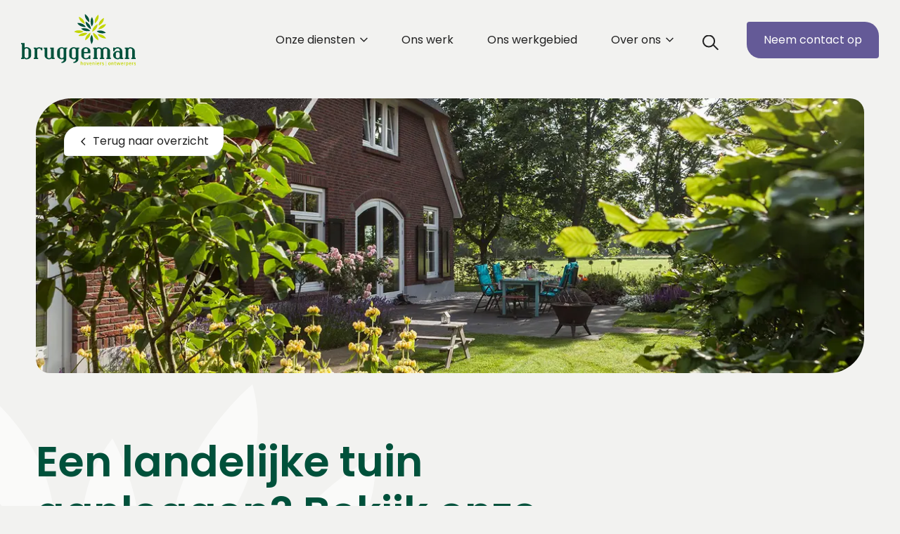

--- FILE ---
content_type: text/html; charset=UTF-8
request_url: https://www.bruggemanhoveniers.nl/artikelen/een-landelijke-tuin-aanleggen-bekijk-onze-tips
body_size: 7391
content:
<!DOCTYPE html>
<html lang="nl">
    <head>
        <meta charset="utf-8">

<title>Tips voor een landelijke tuin | Bruggeman Hoveniers</title>
<meta name="title" content="Tips voor een landelijke tuin | Bruggeman Hoveniers">
<meta name="description" content="Een landelijke tuin verbindt jouw huis met het omringde landschap. Op zoek naar inspiratie voor een mooie landelijke tuin? Wij delen graag een aantal tips!">
<meta name="keywords" content="">
<link rel="canonical" href="https://www.bruggemanhoveniers.nl/artikelen/een-landelijke-tuin-aanleggen-bekijk-onze-tips">
<meta name="robots" content="index, follow">



    <meta property="og:title" content="Tips voor een landelijke tuin | Bruggeman Hoveniers">
    <meta property="og:description" content="Een landelijke tuin verbindt jouw huis met het omringde landschap. Op zoek naar inspiratie voor een mooie landelijke tuin? Wij delen graag een aantal tips!">
    <meta property="og:site_name" content="">
    <meta property="og:url" content="https://www.bruggemanhoveniers.nl/artikelen/een-landelijke-tuin-aanleggen-bekijk-onze-tips">

    
    
    
    <meta name="twitter:description" content="Een landelijke tuin verbindt jouw huis met het omringde landschap. Op zoek naar inspiratie voor een mooie landelijke tuin? Wij delen graag een aantal tips!">
    <meta name="twitter:title" content="Tips voor een landelijke tuin | Bruggeman Hoveniers">
    
<meta name="mobile-web-app-capable" content="yes">
<meta name="viewport" content="width=device-width, initial-scale=1">
<meta name="turbo-visit-control" content="disable" />


<link rel="apple-touch-icon" sizes="180x180" href="https://www.bruggemanhoveniers.nl/themes/diezit-kitchen-child/assets/images/favicon/apple-touch-icon.png">
<link rel="icon" type="image/png" sizes="32x32" href="https://www.bruggemanhoveniers.nl/themes/diezit-kitchen-child/assets/images/favicon/favicon-32x32.png">
<link rel="icon" type="image/png" sizes="16x16" href="https://www.bruggemanhoveniers.nl/themes/diezit-kitchen-child/assets/images/favicon/favicon-16x16.png">
<link rel="manifest" href="https://www.bruggemanhoveniers.nl/themes/diezit-kitchen-child/assets/images/favicon/site.webmanifest">
<link rel="mask-icon" href="https://www.bruggemanhoveniers.nl/themes/diezit-kitchen/assets/images/faviconsafari-pinned-tab.svg" color="#00446f">
<meta name="msapplication-TileColor" content="#00446f">
<meta name="theme-color" content="#ffffff">
<script src="https://www.bruggemanhoveniers.nl/combine/6cf3f3af38eebb808e8ba98c7cb3a6fa-1757924516">
</script>

<script  src="https://www.bruggemanhoveniers.nl/themes/diezit-kitchen-child/assets/assets/build/assets/main-DRoaps_g.js" type="module"></script>

    <link  rel="stylesheet" href="https://www.bruggemanhoveniers.nl/themes/diezit-kitchen-child/assets/assets/build/assets/css-KbRSBW_Y.css">



<script src="/plugins/diezit/consentcookie/assets/cookieconsent.umd.js"></script>
<link rel="stylesheet" href="/plugins/diezit/consentcookie/assets/cookieconsent.css" />

<style>
    :root {
        --cc-btn-primary-hover-bg: #00513b;
        --cc-btn-primary-bg: #00513b;
        --cc-btn-primary-color: #FFFFFF;
        --cc-btn-secondary-bg: #d3d3d3;
        --cc-btn-secondary-color: #2c2f31;
        --cc-btn-secondary-hover-bg: #d3d3d3;
        --cc-btn-secondary-text: #fff;
    }
    </style>
   <!-- Google tag (gtag.js) -->
<script type="text/plain" data-service="Google Analytics" data-category="analytics" async src="https://www.googletagmanager.com/gtag/js?id=G-G8S4WYX504"></script>
<script type="text/plain" data-service="Google Analytics" data-category="analytics">
  window.dataLayer = window.dataLayer || [];
  function gtag(){dataLayer.push(arguments);}
  gtag('js', new Date());

  gtag('config', 'G-G8S4WYX504');
</script>
   <!-- Google Tag Manager -->
<script type="text/plain" data-service="Google Tag Manager" data-category="analytics">(function(w,d,s,l,i){w[l]=w[l]||[];w[l].push({'gtm.start':
new Date().getTime(),event:'gtm.js'});var f=d.getElementsByTagName(s)[0],
j=d.createElement(s),dl=l!='dataLayer'?'&l='+l:'';j.async=true;j.src=
'https://www.googletagmanager.com/gtm.js?id='+i+dl;f.parentNode.insertBefore(j,f);
})(window,document,'script','dataLayer','GTM-5FPHWP2');</script>
<!-- End Google Tag Manager -->
<script src="/cookieconsent-init.js?site=1"></script>
            </head>
    <body><div class="offcanvas offcanvas-end" id="offCanvas">
    <div class="mobile-menu">
        <div class="container">
            <div class="row align-content-center">
                <div class="col">
                    <a href="/" class="main-menu__logo">
                                                <img src="https://www.bruggemanhoveniers.nl/themes/diezit-kitchen-child/assets/images/logo/logo.svg" alt="logo">
                                            </a>            </div>
                <div class="col-auto d-flex flex-column justify-content-center">
                    <button class="btn btn-secondary" data-bs-toggle="offcanvas" data-bs-target="#offCanvas">
                        X
                    </button>
                </div>
            </div>
        </div>
        <div class="mobile-menu menu row">
    <div class="mobile-menu__items">
                
                    <div class="mobile-menu__item has-submenu">
            <div class="mobile-menu__title-wrapper">
                                    <a class="mobile-menu__title" href="https://www.bruggemanhoveniers.nl/onze-diensten" >Onze diensten</a>
                                <span class="mobile-menu__toggle"><span>&rsaquo;</span></span>            </div>
                            <div class="submenu menu"><div class="submenuwrapper">        
                    <div class="mobile-menu__item col col-3 has-submenu">
            <div class="mobile-menu__title-wrapper">
                                    <a class="mobile-menu__title" href="https://www.bruggemanhoveniers.nl/onze-diensten/tuinontwerp" >Tuinontwerp</a>
                                <span class="mobile-menu__toggle"><span>&rsaquo;</span></span>            </div>
                            <div class="submenu menu"><div class="submenuwrapper">        
                    <div class="mobile-menu__item">
            <div class="mobile-menu__title-wrapper">
                                    <a class="mobile-menu__title" href="https://www.bruggemanhoveniers.nl/onze-diensten/tuinontwerp/3d-tuinontwerp" >3D tuinontwerp</a>
                                            </div>
                    </div>
                            <div class="mobile-menu__item">
            <div class="mobile-menu__title-wrapper">
                                    <a class="mobile-menu__title" href="https://www.bruggemanhoveniers.nl/onze-diensten/tuinontwerp/bostuin" >Bostuin</a>
                                            </div>
                    </div>
                            <div class="mobile-menu__item">
            <div class="mobile-menu__title-wrapper">
                                    <a class="mobile-menu__title" href="https://www.bruggemanhoveniers.nl/onze-diensten/tuinontwerp/exclusieve-tuin" >Exclusieve tuin</a>
                                            </div>
                    </div>
                            <div class="mobile-menu__item">
            <div class="mobile-menu__title-wrapper">
                                    <a class="mobile-menu__title" href="https://www.bruggemanhoveniers.nl/onze-diensten/tuinontwerp/landelijke-tuin" >Landelijke tuin</a>
                                            </div>
                    </div>
                            <div class="mobile-menu__item">
            <div class="mobile-menu__title-wrapper">
                                    <a class="mobile-menu__title" href="https://www.bruggemanhoveniers.nl/onze-diensten/tuinontwerp/mediterrane-tuin" >Mediterrane tuin</a>
                                            </div>
                    </div>
                            <div class="mobile-menu__item">
            <div class="mobile-menu__title-wrapper">
                                    <a class="mobile-menu__title" href="https://www.bruggemanhoveniers.nl/onze-diensten/tuinontwerp/moderne-tuin" >Moderne tuin</a>
                                            </div>
                    </div>
                            <div class="mobile-menu__item">
            <div class="mobile-menu__title-wrapper">
                                    <a class="mobile-menu__title" href="https://www.bruggemanhoveniers.nl/onze-diensten/tuinontwerp/natuurlijke-tuin" >Natuurlijke tuin</a>
                                            </div>
                    </div>
                            <div class="mobile-menu__item">
            <div class="mobile-menu__title-wrapper">
                                    <a class="mobile-menu__title" href="https://www.bruggemanhoveniers.nl/onze-diensten/tuinontwerp/onderhoudsarme-tuin" >Onderhoudsarme tuin</a>
                                            </div>
                    </div>
                            <div class="mobile-menu__item">
            <div class="mobile-menu__title-wrapper">
                                    <a class="mobile-menu__title" href="https://www.bruggemanhoveniers.nl/onze-diensten/tuinontwerp/stadstuin" >Stadstuin</a>
                                            </div>
                    </div>
            </div></div>
                    </div>
                            <div class="mobile-menu__item col col-3 has-submenu">
            <div class="mobile-menu__title-wrapper">
                                    <a class="mobile-menu__title" href="https://www.bruggemanhoveniers.nl/onze-diensten/tuinaanleg" >Tuinaanleg</a>
                                <span class="mobile-menu__toggle"><span>&rsaquo;</span></span>            </div>
                            <div class="submenu menu"><div class="submenuwrapper">        
                    <div class="mobile-menu__item">
            <div class="mobile-menu__title-wrapper">
                                    <a class="mobile-menu__title" href="https://www.bruggemanhoveniers.nl/onze-diensten/tuinaanleg/beplantingsplan" >Beplantingsplan</a>
                                            </div>
                    </div>
                            <div class="mobile-menu__item">
            <div class="mobile-menu__title-wrapper">
                                    <a class="mobile-menu__title" href="https://www.bruggemanhoveniers.nl/onze-diensten/tuinaanleg/vijver-aanleggen" >Vijver aanleggen</a>
                                            </div>
                    </div>
                            <div class="mobile-menu__item">
            <div class="mobile-menu__title-wrapper">
                                    <a class="mobile-menu__title" href="https://www.bruggemanhoveniers.nl/onze-diensten/tuinaanleg/veranda" >Veranda</a>
                                            </div>
                    </div>
                            <div class="mobile-menu__item">
            <div class="mobile-menu__title-wrapper">
                                    <a class="mobile-menu__title" href="https://www.bruggemanhoveniers.nl/onze-diensten/tuinaanleg/hemelwaterinfiltratie" >Hemelwaterinfiltratie</a>
                                            </div>
                    </div>
                            <div class="mobile-menu__item">
            <div class="mobile-menu__title-wrapper">
                                    <a class="mobile-menu__title" href="https://www.bruggemanhoveniers.nl/onze-diensten/tuinaanleg/bestrating" >Bestrating</a>
                                            </div>
                    </div>
            </div></div>
                    </div>
                            <div class="mobile-menu__item col col-3 has-submenu">
            <div class="mobile-menu__title-wrapper">
                                    <a class="mobile-menu__title" href="https://www.bruggemanhoveniers.nl/onze-diensten/tuinonderhoud" >Tuinonderhoud</a>
                                <span class="mobile-menu__toggle"><span>&rsaquo;</span></span>            </div>
                            <div class="submenu menu"><div class="submenuwrapper">        
                    <div class="mobile-menu__item">
            <div class="mobile-menu__title-wrapper">
                                    <a class="mobile-menu__title" href="https://www.bruggemanhoveniers.nl/onze-diensten/tuinonderhoud/tuinonderhoud-voorjaar" >Tuinonderhoud voorjaar</a>
                                            </div>
                    </div>
                            <div class="mobile-menu__item">
            <div class="mobile-menu__title-wrapper">
                                    <a class="mobile-menu__title" href="https://www.bruggemanhoveniers.nl/onze-diensten/tuinonderhoud/tuinonderhoud-najaar" >Tuinonderhoud najaar</a>
                                            </div>
                    </div>
                            <div class="mobile-menu__item">
            <div class="mobile-menu__title-wrapper">
                                    <a class="mobile-menu__title" href="https://www.bruggemanhoveniers.nl/onze-diensten/tuinonderhoud/bomen-snoeien" >Bomen snoeien</a>
                                            </div>
                    </div>
            </div></div>
                    </div>
                            <div class="mobile-menu__item col col-3 has-submenu">
            <div class="mobile-menu__title-wrapper">
                                    <a class="mobile-menu__title" href="https://www.bruggemanhoveniers.nl/onze-diensten/zwemvijvers" >Zwemvijvers</a>
                                <span class="mobile-menu__toggle"><span>&rsaquo;</span></span>            </div>
                            <div class="submenu menu"><div class="submenuwrapper">        
                    <div class="mobile-menu__item">
            <div class="mobile-menu__title-wrapper">
                                    <a class="mobile-menu__title" href="https://www.bruggemanhoveniers.nl/onze-diensten/zwemvijvers/soorten-zwemvijvers" >Soorten zwemvijvers</a>
                                            </div>
                    </div>
            </div></div>
                    </div>
                            <div class="mobile-menu__item">
            <div class="mobile-menu__title-wrapper">
                                    <a class="mobile-menu__title" href="https://www.bruggemanhoveniers.nl/zakelijk" >Zakelijke tuinen</a>
                                            </div>
                    </div>
            </div></div>
                    </div>
                            <div class="mobile-menu__item">
            <div class="mobile-menu__title-wrapper">
                                    <a class="mobile-menu__title" href="https://www.bruggemanhoveniers.nl/ons-werk" >Ons werk</a>
                                            </div>
                    </div>
                            <div class="mobile-menu__item">
            <div class="mobile-menu__title-wrapper">
                                    <a class="mobile-menu__title" href="https://www.bruggemanhoveniers.nl/ons-werkgebied" >Ons werkgebied</a>
                                            </div>
                    </div>
                            <div class="mobile-menu__item has-submenu">
            <div class="mobile-menu__title-wrapper">
                                    <a class="mobile-menu__title" href="https://www.bruggemanhoveniers.nl/over-ons" >Over ons</a>
                                <span class="mobile-menu__toggle"><span>&rsaquo;</span></span>            </div>
                            <div class="submenu menu"><div class="submenuwrapper">        
                    <div class="mobile-menu__item">
            <div class="mobile-menu__title-wrapper">
                                    <a class="mobile-menu__title" href="https://www.bruggemanhoveniers.nl/over-ons/onze-specialisten" >Onze specialisten</a>
                                            </div>
                    </div>
                            <div class="mobile-menu__item">
            <div class="mobile-menu__title-wrapper">
                                    <a class="mobile-menu__title" href="https://www.bruggemanhoveniers.nl/over-ons/ontwerpstudio" >Ontwerpstudio</a>
                                            </div>
                    </div>
                            <div class="mobile-menu__item">
            <div class="mobile-menu__title-wrapper">
                                    <a class="mobile-menu__title" href="https://www.bruggemanhoveniers.nl/over-ons/blog-artikelen" >Blog & artikelen</a>
                                            </div>
                    </div>
            </div></div>
                    </div>
                            <div class="mobile-menu__item search-menu-item">
            <div class="mobile-menu__title-wrapper">
                                    <div class="main-menu__search" href="/#" >
                        <form action="https://www.bruggemanhoveniers.nl/zoeken" class="position-relative form-search">
                            <input name="q" class="" type="text" placeholder="Zoeken...">
                            <button class="main-menu__search-btn position-absolute menu-icon" type="submit"></button>
                            <span class="main-menu__search-cross position-absolute menu-icon"></span>
                        </form>
                    </div>
                                            </div>
                    </div>
                            <div class="mobile-menu__item offerte-demand">
            <div class="mobile-menu__title-wrapper">
                                    <a class="mobile-menu__title" href="/contact#contactform" >Neem contact op</a>
                                            </div>
                    </div>
            
    </div>
</div>    </div>
</div><div class="page__container">
    <div class="main-menu__container" id="navigation">
    <div class="big-container">
        <div class="row gx-0 align-items-center">
            <div class="col-auto">
                <div class="logo-wrapper">
                    <a href="/" class="main-menu__logo">

                                                <img src="https://www.bruggemanhoveniers.nl/themes/diezit-kitchen-child/assets/images/logo/logo.svg" alt="logo">
                                            </a>
                </div>
            </div>
            <div class="col main-menu__wrapper">
                <div class="d-none d-xl-block">
                    

<div class="main-menu menu row justify-content-end ">
    <div class="d-flex col-auto align-items-center">
                
                    <div class=" main-menu__item has-submenu col-md-auto">
                                                <a class="main-menu__link" href="https://www.bruggemanhoveniers.nl/onze-diensten" >
                                                                            Onze diensten
                                                                                <svg xmlns="http://www.w3.org/2000/svg" width="10.839" height="10.839" viewBox="0 0 10.839 10.839" aria-hidden="true" class="main-menu__link-icon">
        <g id="Group_69" data-name="Group 69" transform="translate(103.484 -34.997)">
            <g id="Group_8" data-name="Group 8" transform="translate(14 13.87) rotate(180)">
                <path id="Path_47" data-name="Path 47" d="M0,0,6.89.022l.022,6.89" transform="translate(107.177 -26.017) rotate(-45)" fill="none" stroke="#212121" stroke-linejoin="round" stroke-width="1.5"/>
            </g>
        </g>
    </svg>

                                            </a>
                
            
                            
                <div class="submenu menu vertical submenu-images submenu--large image-dropdown">
                    <div class="big-container ps-0">
                        <div class="submenuwrapper row">
                                        
                    <div class=" main-menu__item col col-3 has-submenu col-md-2">
                                                <a class="main-menu__arrowlink" href="https://www.bruggemanhoveniers.nl/onze-diensten/tuinontwerp" >
                        <div class="main-menu__image">
                            <img src="https://ik.imagekit.io/nflzva85n/bruggeman/Tuinontwerp/3D-03-tuinen-Bruggeman.jpg?tr=w-283,q-153"/>
                        </div>
                        <span class="main-menu__arrowtext">Tuinontwerp</span>
                    </a>
                
            
                            
                <div class="main-menu__item submenu--large ">
                    <div class="big-container ps-0">
                        <div class="submenuwrapper ">
                                        
                    <div class=" main-menu__item col-md-auto">
                                                <a class="main-menu__link" href="https://www.bruggemanhoveniers.nl/onze-diensten/tuinontwerp/3d-tuinontwerp" >
                                                                            3D tuinontwerp
                                                                    </a>
                
            
            
        </div>
                            <div class=" main-menu__item col-md-auto">
                                                <a class="main-menu__link" href="https://www.bruggemanhoveniers.nl/onze-diensten/tuinontwerp/bostuin" >
                                                                            Bostuin
                                                                    </a>
                
            
            
        </div>
                            <div class=" main-menu__item col-md-auto">
                                                <a class="main-menu__link" href="https://www.bruggemanhoveniers.nl/onze-diensten/tuinontwerp/exclusieve-tuin" >
                                                                            Exclusieve tuin
                                                                    </a>
                
            
            
        </div>
                            <div class=" main-menu__item col-md-auto">
                                                <a class="main-menu__link" href="https://www.bruggemanhoveniers.nl/onze-diensten/tuinontwerp/landelijke-tuin" >
                                                                            Landelijke tuin
                                                                    </a>
                
            
            
        </div>
                            <div class=" main-menu__item col-md-auto">
                                                <a class="main-menu__link" href="https://www.bruggemanhoveniers.nl/onze-diensten/tuinontwerp/mediterrane-tuin" >
                                                                            Mediterrane tuin
                                                                    </a>
                
            
            
        </div>
                            <div class=" main-menu__item col-md-auto">
                                                <a class="main-menu__link" href="https://www.bruggemanhoveniers.nl/onze-diensten/tuinontwerp/moderne-tuin" >
                                                                            Moderne tuin
                                                                    </a>
                
            
            
        </div>
                            <div class=" main-menu__item col-md-auto">
                                                <a class="main-menu__link" href="https://www.bruggemanhoveniers.nl/onze-diensten/tuinontwerp/natuurlijke-tuin" >
                                                                            Natuurlijke tuin
                                                                    </a>
                
            
            
        </div>
                            <div class=" main-menu__item col-md-auto">
                                                <a class="main-menu__link" href="https://www.bruggemanhoveniers.nl/onze-diensten/tuinontwerp/onderhoudsarme-tuin" >
                                                                            Onderhoudsarme tuin
                                                                    </a>
                
            
            
        </div>
                            <div class=" main-menu__item col-md-auto">
                                                <a class="main-menu__link" href="https://www.bruggemanhoveniers.nl/onze-diensten/tuinontwerp/stadstuin" >
                                                                            Stadstuin
                                                                    </a>
                
            
            
        </div>
            
                        </div>
                    </div>
                </div>
            
        </div>
                            <div class=" main-menu__item col col-3 has-submenu col-md-2">
                                                <a class="main-menu__arrowlink" href="https://www.bruggemanhoveniers.nl/onze-diensten/tuinaanleg" >
                        <div class="main-menu__image">
                            <img src="https://ik.imagekit.io/nflzva85n/bruggeman/Tuinontwerp/Bruggeman-hoveniers-moderne-tuin-in-zwolle-6-1024x683.jpg?tr=w-283,q-153"/>
                        </div>
                        <span class="main-menu__arrowtext">Tuinaanleg</span>
                    </a>
                
            
                            
                <div class="main-menu__item submenu--large ">
                    <div class="big-container ps-0">
                        <div class="submenuwrapper ">
                                        
                    <div class=" main-menu__item col-md-auto">
                                                <a class="main-menu__link" href="https://www.bruggemanhoveniers.nl/onze-diensten/tuinaanleg/beplantingsplan" >
                                                                            Beplantingsplan
                                                                    </a>
                
            
            
        </div>
                            <div class=" main-menu__item col-md-auto">
                                                <a class="main-menu__link" href="https://www.bruggemanhoveniers.nl/onze-diensten/tuinaanleg/vijver-aanleggen" >
                                                                            Vijver aanleggen
                                                                    </a>
                
            
            
        </div>
                            <div class=" main-menu__item col-md-auto">
                                                <a class="main-menu__link" href="https://www.bruggemanhoveniers.nl/onze-diensten/tuinaanleg/veranda" >
                                                                            Veranda
                                                                    </a>
                
            
            
        </div>
                            <div class=" main-menu__item col-md-auto">
                                                <a class="main-menu__link" href="https://www.bruggemanhoveniers.nl/onze-diensten/tuinaanleg/hemelwaterinfiltratie" >
                                                                            Hemelwaterinfiltratie
                                                                    </a>
                
            
            
        </div>
                            <div class=" main-menu__item col-md-auto">
                                                <a class="main-menu__link" href="https://www.bruggemanhoveniers.nl/onze-diensten/tuinaanleg/bestrating" >
                                                                            Bestrating
                                                                    </a>
                
            
            
        </div>
            
                        </div>
                    </div>
                </div>
            
        </div>
                            <div class=" main-menu__item col col-3 has-submenu col-md-2">
                                                <a class="main-menu__arrowlink" href="https://www.bruggemanhoveniers.nl/onze-diensten/tuinonderhoud" >
                        <div class="main-menu__image">
                            <img src="https://ik.imagekit.io/nflzva85n/bruggeman/Zwemvijvers/547A7420.jpg?tr=w-283,q-153"/>
                        </div>
                        <span class="main-menu__arrowtext">Tuinonderhoud</span>
                    </a>
                
            
                            
                <div class="main-menu__item submenu--default ">
                    <div class="big-container ps-0">
                        <div class="submenuwrapper ">
                                        
                    <div class=" main-menu__item col-md-auto">
                                                <a class="main-menu__link" href="https://www.bruggemanhoveniers.nl/onze-diensten/tuinonderhoud/tuinonderhoud-voorjaar" >
                                                                            Tuinonderhoud voorjaar
                                                                    </a>
                
            
            
        </div>
                            <div class=" main-menu__item col-md-auto">
                                                <a class="main-menu__link" href="https://www.bruggemanhoveniers.nl/onze-diensten/tuinonderhoud/tuinonderhoud-najaar" >
                                                                            Tuinonderhoud najaar
                                                                    </a>
                
            
            
        </div>
                            <div class=" main-menu__item col-md-auto">
                                                <a class="main-menu__link" href="https://www.bruggemanhoveniers.nl/onze-diensten/tuinonderhoud/bomen-snoeien" >
                                                                            Bomen snoeien
                                                                    </a>
                
            
            
        </div>
            
                        </div>
                    </div>
                </div>
            
        </div>
                            <div class=" main-menu__item col col-3 has-submenu col-md-2">
                                                <a class="main-menu__arrowlink" href="https://www.bruggemanhoveniers.nl/onze-diensten/zwemvijvers" >
                        <div class="main-menu__image">
                            <img src="https://ik.imagekit.io/nflzva85n/bruggeman/Tuinontwerp/B0013385.jpg?tr=w-283,q-153"/>
                        </div>
                        <span class="main-menu__arrowtext">Zwemvijvers</span>
                    </a>
                
            
                            
                <div class="main-menu__item submenu--default ">
                    <div class="big-container ps-0">
                        <div class="submenuwrapper ">
                                        
                    <div class=" main-menu__item col-md-auto">
                                                <a class="main-menu__link" href="https://www.bruggemanhoveniers.nl/onze-diensten/zwemvijvers/soorten-zwemvijvers" >
                                                                            Soorten zwemvijvers
                                                                    </a>
                
            
            
        </div>
            
                        </div>
                    </div>
                </div>
            
        </div>
                            <div class=" main-menu__item col-md-2">
                                                <a class="main-menu__arrowlink" href="https://www.bruggemanhoveniers.nl/zakelijk" >
                        <div class="main-menu__image">
                            <img src="https://ik.imagekit.io/nflzva85n/bruggeman/Zakelijk/Bruggeman-hoveniers-bedrijfstuin-in-epe-featured.jpg?tr=w-283,q-153"/>
                        </div>
                        <span class="main-menu__arrowtext">Zakelijke tuinen</span>
                    </a>
                
            
            
        </div>
            
                        </div>
                    </div>
                </div>
            
        </div>
                            <div class=" main-menu__item col-md-auto">
                                                <a class="main-menu__link" href="https://www.bruggemanhoveniers.nl/ons-werk" >
                                                                            Ons werk
                                                                    </a>
                
            
            
        </div>
                            <div class=" main-menu__item col-md-auto">
                                                <a class="main-menu__link" href="https://www.bruggemanhoveniers.nl/ons-werkgebied" >
                                                                            Ons werkgebied
                                                                    </a>
                
            
            
        </div>
                            <div class=" main-menu__item has-submenu col-md-auto">
                                                <a class="main-menu__link" href="https://www.bruggemanhoveniers.nl/over-ons" >
                                                                            Over ons
                                                                                <svg xmlns="http://www.w3.org/2000/svg" width="10.839" height="10.839" viewBox="0 0 10.839 10.839" aria-hidden="true" class="main-menu__link-icon">
        <g id="Group_69" data-name="Group 69" transform="translate(103.484 -34.997)">
            <g id="Group_8" data-name="Group 8" transform="translate(14 13.87) rotate(180)">
                <path id="Path_47" data-name="Path 47" d="M0,0,6.89.022l.022,6.89" transform="translate(107.177 -26.017) rotate(-45)" fill="none" stroke="#212121" stroke-linejoin="round" stroke-width="1.5"/>
            </g>
        </g>
    </svg>

                                            </a>
                
            
                            
                <div class="submenu menu vertical submenu-images submenu-images submenu--default image-dropdown">
                    <div class="big-container ps-0">
                        <div class="submenuwrapper row">
                                        
                    <div class=" main-menu__item col-md-2">
                                                <a class="main-menu__arrowlink" href="https://www.bruggemanhoveniers.nl/over-ons/onze-specialisten" >
                        <div class="main-menu__image">
                            <img src="https://ik.imagekit.io/nflzva85n/bruggeman/Onze%20specialisten/Header%20menu.jpg?tr=w-283,q-153"/>
                        </div>
                        <span class="main-menu__arrowtext">Onze specialisten</span>
                    </a>
                
            
            
        </div>
                            <div class=" main-menu__item col-md-2">
                                                <a class="main-menu__arrowlink" href="https://www.bruggemanhoveniers.nl/over-ons/ontwerpstudio" >
                        <div class="main-menu__image">
                            <img src="https://ik.imagekit.io/nflzva85n/bruggeman/Showroom/Bruggeman-hoveniers-showroom-buitenshowroom.jpg?tr=w-283,q-153"/>
                        </div>
                        <span class="main-menu__arrowtext">Ontwerpstudio</span>
                    </a>
                
            
            
        </div>
                            <div class=" main-menu__item col-md-2">
                                                <a class="main-menu__arrowlink" href="https://www.bruggemanhoveniers.nl/over-ons/blog-artikelen" >
                        <div class="main-menu__image">
                            <img src="https://ik.imagekit.io/nflzva85n/bruggeman/Ons%20werk/Leeftuin%20Hattem/modern-hattem-23.jpg?tr=w-283,q-153"/>
                        </div>
                        <span class="main-menu__arrowtext">Blog &amp; artikelen</span>
                    </a>
                
            
            
        </div>
            
                        </div>
                    </div>
                </div>
            
        </div>
                            <div class=" main-menu__item search-menu-item col-md-auto">
                        <div class="main-menu__search" href="/#" >
                <span class="main-menu__search-icon menu-icon"></span>
                <form action="https://www.bruggemanhoveniers.nl/zoeken" class="position-relative form-search">
                    <input name="q" class="" type="text" placeholder="Zoeken...">
                    <button class="main-menu__search-btn position-absolute menu-icon" type="submit"></button>
                    <span class="main-menu__search-cross position-absolute menu-icon"></span>
                </form>
            </div>
            
            
        </div>
                            <div class=" main-menu__item offerte-demand col-md-auto">
                                                <a class="main-menu__link" href="/contact#contactform" >
                                                                            Neem contact op
                                                                    </a>
                
            
            
        </div>
            
            </div>
</div>                </div>
                <div class="d-sm-block d-xl-none">
                    <div class="row gx-0 justify-content-end hamburger-button-container">
                        <div class="col-auto">
                            <div data-bs-toggle="offcanvas" data-bs-target="#offCanvas" aria-controls="offcanvasWithBothOptions" class="btn btn-primary">
                                Menu
                            </div>
                        </div>
                    </div>
                </div>
            </div>
        </div>
    </div>
</div>    <div class="page__content">            <div class="blog-post">
    <div class="container">
                    <div class="blog-post__imagewrapper">
                <img class="blog-post__image" src="https://ik.imagekit.io/nflzva85n/bruggeman/Blog/Tips%20landelijke%20tuin/Bruggeman-hoveniers-tuinstijl-landelijke-tuin.jpg?tr=w-1200,q-70" />
                <div class="blog-post__back-button">

                                        <a class="btn btn-white" href="https://www.bruggemanhoveniers.nl/over-ons/blog-artikelen">
                        <svg xmlns="http://www.w3.org/2000/svg" width="10.839" height="10.839" viewBox="0 0 10.839 10.839" aria-hidden="true" class="main-menu__link-icon">
                            <g id="Group_69" data-name="Group 69" transform="translate(103.484 -34.997)">
                                <g id="Group_8" data-name="Group 8" transform="translate(14 13.87) rotate(180)">
                                    <path id="Path_47" data-name="Path 47" d="M0,0,6.89.022l.022,6.89" transform="translate(107.177 -26.017) rotate(-45)" fill="none" stroke="#212121" stroke-linejoin="round" stroke-width="1.5"/>
                                </g>
                            </g>
                        </svg>
                        Terug naar overzicht
                    </a>
                </div>
            </div>
                <div class="row">
            <div class="col-md-8 col-sm-12">
                <div class="blog-post__content">
                    <h1 class="blog-post__title as-h2">Een landelijke tuin aanleggen? Bekijk onze tips</h1>
                    <div class="blog-post__metadata">
                        <span class="categories"> Inspiratie Tips en advies</span>
                        &bull;
                        <span class="date">08-02-2023</span>
                    </div>
                    <p style="text-align: left;"><strong>Een landelijke tuin verbindt jouw huis met het omringde landschap. Zoek je inspiratie om jouw natuurlijk omgeving letterlijk dichterbij huis te brengen? Wij delen graag een aantal tips.</strong></p><h2>Tip 1: pas natuurlijke elementen toe</h2><p>Of je tuin groot of klein is: iedere tuin kan een landelijke uitstraling krijgen met de juiste materialen en productkeuzes en een goede mix van beplanting. Kies om te beginnen voor natuurlijke materialen die aansluiten bij de omgeving waarin je woont. Loop dus naar buiten en laat je inspireren.&nbsp;<img src="https://bruggemanhoveniers.kiestdiezit.nl/storage/app/media/Blog/Tips%20landelijke%20tuin/landelijke-tuin-natuurlijke-elementen.jpg" style="width: 300px;" class="fr-fic fr-dib" alt="De tip om landelijke elementen toe te passen"></p><p>Bedenk ook welke verschillende functies jouw tuin vervult. Hou daarbij rekening met de uitstraling en de mate van gebruik. Een gazon kan bijvoorbeeld worden gebruikt als verlengstuk van het terras, een speelplek voor de kinderen of als zonneweide om heerlijk op te zonnen.</p><p>Wil je niet te veel tijd kwijt zijn aan onderhoud? Laat dan delen van het gazon, waar je minder vaak gebruik van maakt, langer groeien en vul deze eventueel aan met een bloemenmengsel.</p><h2>Tip 2: kies de juiste beplanting voor een landelijke tuin</h2><p>Planten, bomen, hagen en struiken bepalen voor een groot deel de sfeer in de tuin. Vaste planten zijn een populaire keuze, aangezien deze ieder jaar terugkomen. Hou variatie in kleur en structuur door wintergroene planten aan te vullen met bloeiende soorten die elkaar afwisselen in bloeitijden, hoogtes en variaties.&nbsp;</p><p><img src="https://bruggemanhoveniers.kiestdiezit.nl/storage/app/media/uploaded-files/landelijke-tuin-beplaning-en-gazon.jpg" style="width: 300px;" class="fr-fic fr-dib" alt="De tip om de juiste beplanting te kiezen"></p><p>Planten die goed passen bij een landelijke sfeer zijn de lupine, akelei, hosta, sierui en heesters zoals sering, vlinderstruik en hortensia's. Ook klimplanten, die tegen een schutting of tuinhuis op kunnen groeien, zijn uitermate geschikt voor een landelijke tuin. Met bomen creëer je diepte en hoogte in een tuin en zorg je voor schaduw, beschutting en privacy. Wandel eens rond in jouw omgeving en kies een boomsoort uit die zich zeker thuis gaat voelen in jouw tuin.&nbsp;</p><h2>Tip 3: breng water in een landelijke tuin</h2><p>Water geeft een extra dimensie aan een landelijke tuin. Een waterpartij of een vijver trekt kikkers, insecten en vogels aan die jouw tuin verder tot leven wekken. Een waterpartij kan op allerlei manieren worden geïntegreerd. Denk aan een waterloop of stroompje, beekje, een natuurlijke vijver, een waterornament van natuurlijke materialen, een kikkerpoel of plantenvijver.</p><p><img src="https://bruggemanhoveniers.kiestdiezit.nl/storage/app/media/uploaded-files/Bruggeman-hoveniers-tuinaanleg-veranda-11-1024x681.jpg" style="width: 300px;" class="fr-fic fr-dib" alt="De tip om water in je landelijke tuin te brengen"></p><p>Ook een zwemvijver is een goede optie. Bruggeman is gespecialiseerd in zwemvijvers die opgaan in de natuur. Bekijk de mogelijkheden op <a href="http://www.gardenswimm.nl/" rel="noreferrer noopener" target="_blank">www.gardenswimm.nl</a>&nbsp;</p><h2>Inspiratie nodig?</h2><p>Een zitje, terras of veranda, sfeervolle paden en bestrating, doordachte zichtlijnen met het omringende landschap, een natuurlijke erfafscheiding in de vorm van een bossingel of houtwal. Er zijn legio mogelijkheden om de landelijke uitstraling van de tuin verder te versterken. Zoek je inspiratie om jouw tuin om te toveren tot een landelijke tuin? Bekijk <a href="https://bruggemanhoveniers.kiestdiezit.nl/ons-werk">onze projecten</a>. Uiteraard denken we graag met je mee. Neem <a href="/contact">contact</a> met ons op voor een advies op maat.&nbsp;</p>
                </div>
            </div>
            <div class="col-md-4 d-none">
                <div class="row justify-content-end social-icon-wrapper">
                    <div class="col-auto">
                        <div class="social-icons d-none d-md-block">
                            <div class="addthis_inline_share_toolbox"></div>
                        </div>
                    </div>
                </div>
            </div>
        </div>
    </div>

    
        
</div>
<script type="text/javascript" src="//s7.addthis.com/js/300/addthis_widget.js#pubid=ra-6449159b965d6d85"></script>

                </div>
    
<div class="footer">
    <div class="footer__wrapper">
        <div class="container">
                        



    


<div class="footer__top">
    <div class="row">
                    <div class="col-12 col-md-6">
                <div class="footer__top-block-1 d-flex justify-content-center flex-column   ">
                                            <h3>Laat jouw landelijke tuin ontwerpen</h3><p>Geïnspireerd geraakt door landelijke tuinen? In onze ontwerpstudio vertalen we jouw ideeën naar een stijlvol tuinontwerp dat perfect past bij de omgeving én jouw wensen.</p><p><a class="button mt-4 button__green" href="https://www.bruggemanhoveniers.nl/over-ons/ontwerpstudio">Onze ontwerpstudio</a></p>
                                    </div>
            </div>
                            <div class="col-12 col-md-5 offset-lg-1 d-flex justify-content-end">
                    <!--<img src="https://www.bruggemanhoveniers.nl/themes/diezit-kitchen-child/assets/images/svg/calendar.svg" />-->


<div class="calendar-wrapper">
    <div id="calendar"></div>
</div>                </div>
                        </div> <!-- en row -->
</div>

<div class="footer__center">
    <div class="row">
        <div class="col-12 col-lg-3 footer__logo">
                            <img src="https://www.bruggemanhoveniers.nl/themes/diezit-kitchen-child/assets/images/svg/logo-white.svg" loading="lazy" />
                <div class="footer__partner">
                    <div><strong>Partner van:</strong></div>
                    <img src="https://www.bruggemanhoveniers.nl/themes/diezit-kitchen-child/assets/images/svg/gardenswimm-partner-logo.svg" width="120" loading="lazy" />
                </div>
                    </div>

        <div class="col col-lg-3">
            <ul class="list-unstyled">
            <li class="list-unstyled"><a  href="https://www.bruggemanhoveniers.nl/hovenier-apeldoorn">Hovenier Apeldoorn</a></li>            <li class="list-unstyled"><a  href="https://www.bruggemanhoveniers.nl/hovenier-epe">Hovenier Epe</a></li>            <li class="list-unstyled"><a  href="https://www.bruggemanhoveniers.nl/hovenier-hattem">Hovenier Hattem</a></li>            <li class="list-unstyled"><a  href="https://www.bruggemanhoveniers.nl/hovenier-heerde">Hovenier Heerde</a></li>            <li class="list-unstyled"><a  href="https://www.bruggemanhoveniers.nl/tuinontwerp-zwolle">Tuinontwerp Zwolle</a></li>    </ul>        </div>

        <div class="col col-lg-3">
            <ul class="list-unstyled">
                                     <li class="list-unstyled"><a target="_blank" href="https://www.facebook.com/profile.php?id=100063616746426">Facebook</a></li>                
                                    <li class="list-unstyled"><a target="_blank" href="https://www.instagram.com/bruggemanhoveniers/">Instagram</a></li>                
                                    <li class="list-unstyled"><a target="_blank" href="https://nl.pinterest.com/bruggemanhoveniers/">Pinterest</a></li>                
                                    <li class="list-unstyled"><a target="_blank" href="https://www.youtube.com/channel/UCn0uQ3tQQAyR0H0BsEQHz4Q">Youtube</a></li>                            </ul>
        </div>
                    <div class="col-12 col-lg vhg">
                <iframe frameborder="0" class="vhg__iframe" allowtransparency="true" src="https://www.klantenvertellen.nl/retrieve-widget.html?button=true&amp;lang=nl&amp;tenantId=99&amp;locationId=1035438"></iframe>
            </div>
            </div>
</div>


    

    
    

        </div>

        <div class="footer__bottom">
                                                <div class="col-auto">
                        <p>Copyright © 2023  Bruggeman Hoveniers</p>
                        <span >|</span>
                    </div>
                                                                                    <div class="col-auto">
                        <a href="https://www.bruggemanhoveniers.nl/privacy" >Privacybeleid</a>
                        <span >|</span>
                    </div>
                                                                                    <div class="col-auto">
                        <a href="https://bruggemanhoveniers.kiestdiezit.nl/storage/app/media/Algemene%20voorwaarden/2023/2021-0235-VHG-Algemene-Consumentenvoorwaarden.pdf" target="_blank">Algemene voorwaarden</a>
                        <span >|</span>
                    </div>
                                                                <div class="col-auto">
                        <p>Ontwerp &amp; realisatie diezit.</p>
                        <span  class="last-child" >|</span>
                    </div>
                                    </div>
    </div>

</div>


    </div>        <script src="https://www.bruggemanhoveniers.nl/plugins/diezit/formbuilder/assets/js/form.js?v=4"></script>
<script src="https://www.bruggemanhoveniers.nl/plugins/diezit/formbuilderextendgaevent/assets/js/form.js"></script><script type="application/ld+json">
    {
      "@context": "https://schema.org",
      "@type": "NewsArticle",
      "headline": "Een landelijke tuin aanleggen? Bekijk onze tips",
      "image": [
        "https://ik.imagekit.io/nflzva85n/bruggeman/Blog/Tips%20landelijke%20tuin/Bruggeman-hoveniers-tuinstijl-landelijke-tuin.jpg"
       ],
      "datePublished": "2023-02-08T15:19:00+00:00",
      "dateModified": "2025-11-14T13:05:23+00:00",
      "author": [{
          "@type": "Person",
          "name": " Poelhuis"
        }]
    }
</script>

<script type="application/ld+json">
    {
      "@context": "https://schema.org",
      "@type": "BreadcrumbList",
      "itemListElement": [
              ]
    }
</script>
        <script type="application/ld+json">
            {
                "@context": "https://schema.org/",
                "@type": "Organization"
                ,
                "name": "Bruggeman Hoveniers"
                                ,
                "url": "https://www.bruggemanhoveniers.nl"
                ,
                "logo": "https://ik.imagekit.io/nflzva85n/bruggeman/bruggeman-logo.png"
                                ,
                "telephone": "0578695995"
                                ,
                "address": {
                    "@type": "PostalAddress"
                    ,
                    "streetAddress": "Plakkenweg 5a"
                                        ,
                    "postalCode": "8181SN"
                                        ,
                    "addressLocality": "Heerde"
                                                                            }
                                ,
                "sameAs": [
                                          "https://www.facebook.com/profile.php?id=100063616746426",                                          "https://www.instagram.com/bruggemanhoveniers"                                    ]
                            }
        </script>    <script defer src="https://static.cloudflareinsights.com/beacon.min.js/vcd15cbe7772f49c399c6a5babf22c1241717689176015" integrity="sha512-ZpsOmlRQV6y907TI0dKBHq9Md29nnaEIPlkf84rnaERnq6zvWvPUqr2ft8M1aS28oN72PdrCzSjY4U6VaAw1EQ==" data-cf-beacon='{"version":"2024.11.0","token":"46f78f4930e44708ae2f84e0cf5d8ddb","r":1,"server_timing":{"name":{"cfCacheStatus":true,"cfEdge":true,"cfExtPri":true,"cfL4":true,"cfOrigin":true,"cfSpeedBrain":true},"location_startswith":null}}' crossorigin="anonymous"></script>
</body>
</html>

--- FILE ---
content_type: text/html;charset=UTF-8
request_url: https://www.klantenvertellen.nl/retrieve-widget.html?button=true&lang=nl&tenantId=99&locationId=1035438
body_size: 656
content:
<!DOCTYPE html PUBLIC "-//W3C//DTD XHTML 1.0 Transitional//EN" "http://www.w3.org/TR/xhtml1/DTD/xhtml1-transitional.dtd">
<html xmlns="http://www.w3.org/1999/xhtml">
<head>
  <meta http-equiv="Content-Type" content="text/html; charset=utf-8">
  <title>Beoordelingen Klantenvertellen BV</title>
  <script type="text/javascript" src="/ruxitagentjs_ICA7NVfqrux_10327251022105625.js" data-dtconfig="app=8a2e4367fabd9fcc|ssc=1|owasp=1|featureHash=ICA7NVfqrux|rdnt=1|uxrgce=1|cuc=6g2vzrrj|mel=100000|expw=1|dpvc=1|lastModification=1767972781916|postfix=6g2vzrrj|tp=500,50,0|srbbv=2|agentUri=/ruxitagentjs_ICA7NVfqrux_10327251022105625.js|reportUrl=/rb_bf72461ouq|rid=RID_1811986861|rpid=1893476602|domain=klantenvertellen.nl"></script><style type="text/css">
    html, body {
      margin: 0px;
      padding: 0px;
      font-family: Calibri, Arial, Candara, Segoe, "Segoe UI", Optima, sans-serif;
      font-size: 10px;
    }

    #widget {
      position: relative;
      height: 202px;
      width: 150px;
      overflow: hidden;
      background-image: url(/assets/images/widgets/vhg_bg2.png);
    }

    .cijfer {
      position: absolute;
      top: 100px;
      font-size: 62px;
      color: #25355c;
      display: block;
      width: 150px;
      text-align: center;
      font-weight: bold;
    }

    .cijfer span {
      position: relative;
      font-size: .5em;
      top: -.62em;
    }

    .beoordelingen a {
      text-decoration: none;
      color: #fff;
    }

    .beoordelingen {
      position: absolute;
      bottom: 14px;
      font-size: 10px;
      color: #25355c;
      font-weight: normal;
      text-align: center;
      width: 100%;
      font-family: "Impact", sans-serif;
      text-transform: uppercase;
    }

    .blink {
      display: block;
      width: 100%;
      position: absolute;
      height: 185px;
      top: 0px;
    }

    #kvlink {
      display: block;
      position: absolute;
      bottom: 2px;
      left: 0px;
      width: 100%;
      color: #fff;
      text-align: center;
      text-decoration: none;
    }

    #kvlink span {
      color: #afca0a;
      font-weight: bold;
    }
  </style>
</head>
<body>
<div id="widget">
  <a rel="nofollow" href="https://www.klantenvertellen.nl/" target="_blank" id="kvlink">Powered by Klantenvertellen.nl</a>

  <span class="cijfer custom-overall-rating">9<span>,7</span></span>
  <span class="beoordelingen"><span>26</span> beoordelingen</span>

    <a rel="nofollow" href="https://www.klantenvertellen.nl/reviews/1035438/bruggeman_hoveniers?from=widget&amp;lang=nl" target="_blank" class="blink"></a>
</div>

</body>
</html>


--- FILE ---
content_type: text/css
request_url: https://www.bruggemanhoveniers.nl/themes/diezit-kitchen-child/assets/assets/build/assets/css-KbRSBW_Y.css
body_size: 41713
content:
@charset "UTF-8";@import"https://fonts.googleapis.com/css2?family=Poppins:ital,wght@0,300;0,400;0,600;1,300&display=swap";.text-primary{color:#212121}.text-secondary{color:#00513b}.text-white{color:#f0f4f6}.text-black{color:#04242e}.text-dark-blue{color:#00446f}.text-light-blue{color:#00c4ff}.text-grey{color:#bbced8}.text-dark-grey{color:#728890}.text-light-grey{color:#f2f2f0}.text-light-green{color:#c2d500}.text-orange{color:#f8684c}.text-neutral-white{color:#fff}.text-success{color:#b0db95}.text-error{color:#e67c7c}.text-warning{color:#e6b57c}.text-purple{color:#645a97}.text-lighter-grey{color:#c9c9c9}.text-blue{color:#00b8f1}:root,[data-bs-theme=light]{--bs-indigo: #6610f2;--bs-pink: #d63384;--bs-red: #dc3545;--bs-yellow: #ffc107;--bs-green: #198754;--bs-teal: #20c997;--bs-cyan: #0dcaf0;--bs-gray: #6c757d;--bs-gray-dark: #343a40;--bs-gray-100: #f8f9fa;--bs-gray-200: #e9ecef;--bs-gray-300: #dee2e6;--bs-gray-400: #ced4da;--bs-gray-500: #adb5bd;--bs-gray-600: #6c757d;--bs-gray-700: #495057;--bs-gray-800: #343a40;--bs-gray-900: #212529;--bs-primary: #212121;--bs-secondary: #00513B;--bs-success: #B0DB95;--bs-info: #0dcaf0;--bs-warning: #E6B57C;--bs-danger: #dc3545;--bs-light: #f8f9fa;--bs-dark: #212529;--bs-white: #F0F4F6;--bs-black: #04242E;--bs-dark-blue: #00446F;--bs-light-blue: #00C4FF;--bs-grey: #BBCED8;--bs-dark-grey: #728890;--bs-light-grey: #F2F2F0;--bs-light-green: #C2D500;--bs-orange: #F8684C;--bs-neutral-white: #FFFFFF;--bs-error: #E67C7C;--bs-purple: #645A97;--bs-lighter-grey: #C9C9C9;--bs-blue: #00B8F1;--bs-primary-rgb: 33, 33, 33;--bs-secondary-rgb: 0, 81, 59;--bs-success-rgb: 176, 219, 149;--bs-info-rgb: 13, 202, 240;--bs-warning-rgb: 230, 181, 124;--bs-danger-rgb: 220, 53, 69;--bs-light-rgb: 248, 249, 250;--bs-dark-rgb: 33, 37, 41;--bs-dark-blue-rgb: 0, 68, 111;--bs-light-blue-rgb: 0, 196, 255;--bs-grey-rgb: 187, 206, 216;--bs-dark-grey-rgb: 114, 136, 144;--bs-light-grey-rgb: 242, 242, 240;--bs-light-green-rgb: 194, 213, 0;--bs-orange-rgb: 248, 104, 76;--bs-neutral-white-rgb: 255, 255, 255;--bs-error-rgb: 230, 124, 124;--bs-purple-rgb: 100, 90, 151;--bs-lighter-grey-rgb: 201, 201, 201;--bs-blue-rgb: 0, 184, 241;--bs-primary-text-emphasis: rgb(0, 73.6, 96.4);--bs-secondary-text-emphasis: rgb(43.2, 46.8, 50);--bs-success-text-emphasis: rgb(70.4, 87.6, 59.6);--bs-info-text-emphasis: rgb(5.2, 80.8, 96);--bs-warning-text-emphasis: rgb(92, 72.4, 49.6);--bs-danger-text-emphasis: rgb(88, 21.2, 27.6);--bs-light-text-emphasis: #495057;--bs-dark-text-emphasis: #495057;--bs-primary-bg-subtle: rgb(204, 240.8, 252.2);--bs-secondary-bg-subtle: rgb(225.6, 227.4, 229);--bs-success-bg-subtle: rgb(239.2, 247.8, 233.8);--bs-info-bg-subtle: rgb(206.6, 244.4, 252);--bs-warning-bg-subtle: rgb(250, 240.2, 228.8);--bs-danger-bg-subtle: rgb(248, 214.6, 217.8);--bs-light-bg-subtle: rgb(244, 246.5, 248);--bs-dark-bg-subtle: #ced4da;--bs-primary-border-subtle: rgb(153, 226.6, 249.4);--bs-secondary-border-subtle: rgb(196.2, 199.8, 203);--bs-success-border-subtle: rgb(223.4, 240.6, 212.6);--bs-info-border-subtle: rgb(158.2, 233.8, 249);--bs-warning-border-subtle: rgb(245, 225.4, 202.6);--bs-danger-border-subtle: rgb(241, 174.2, 180.6);--bs-light-border-subtle: #e9ecef;--bs-dark-border-subtle: #adb5bd;--bs-white-rgb: 240, 244, 246;--bs-black-rgb: 4, 36, 46;--bs-font-sans-serif: system-ui, -apple-system, "Segoe UI", Roboto, "Helvetica Neue", "Noto Sans", "Liberation Sans", Arial, sans-serif, "Apple Color Emoji", "Segoe UI Emoji", "Segoe UI Symbol", "Noto Color Emoji";--bs-font-monospace: SFMono-Regular, Menlo, Monaco, Consolas, "Liberation Mono", "Courier New", monospace;--bs-gradient: linear-gradient(180deg, rgba(240, 244, 246, .15), rgba(240, 244, 246, 0));--bs-body-font-family: var(--bs-font-sans-serif);--bs-body-font-size: 1.125rem;--bs-body-font-weight: 400;--bs-body-line-height: 1.5;--bs-body-color: #212529;--bs-body-color-rgb: 33, 37, 41;--bs-body-bg: #F2F2F0;--bs-body-bg-rgb: 242, 242, 240;--bs-emphasis-color: #04242E;--bs-emphasis-color-rgb: 4, 36, 46;--bs-secondary-color: rgba(33, 37, 41, .75);--bs-secondary-color-rgb: 33, 37, 41;--bs-secondary-bg: #e9ecef;--bs-secondary-bg-rgb: 233, 236, 239;--bs-tertiary-color: rgba(33, 37, 41, .5);--bs-tertiary-color-rgb: 33, 37, 41;--bs-tertiary-bg: #f8f9fa;--bs-tertiary-bg-rgb: 248, 249, 250;--bs-heading-color: inherit;--bs-link-color: #00B8F1;--bs-link-color-rgb: 0, 184, 241;--bs-link-decoration: underline;--bs-link-hover-color: rgb(0, 147.2, 192.8);--bs-link-hover-color-rgb: 0, 147, 193;--bs-code-color: #d63384;--bs-highlight-color: #212529;--bs-highlight-bg: rgb(255, 242.6, 205.4);--bs-border-width: 1px;--bs-border-style: solid;--bs-border-color: #dee2e6;--bs-border-color-translucent: rgba(4, 36, 46, .175);--bs-border-radius: calc((100vw - var(--scrollbar-width)) / 1920 * 25);--bs-border-radius-sm: calc((100vw - var(--scrollbar-width)) / 1920 * 20);--bs-border-radius-lg: calc((100vw - var(--scrollbar-width)) / 1920 * 50);--bs-border-radius-xl: calc((100vw - var(--scrollbar-width)) / 1920 * 50);--bs-border-radius-xxl: 2rem;--bs-border-radius-2xl: var(--bs-border-radius-xxl);--bs-border-radius-pill: calc((100vw - var(--scrollbar-width)) / 1920 * 50);--bs-box-shadow: 0 .5rem 1rem rgba(4, 36, 46, .15);--bs-box-shadow-sm: 0 .125rem .25rem rgba(4, 36, 46, .075);--bs-box-shadow-lg: 0 1rem 3rem rgba(4, 36, 46, .175);--bs-box-shadow-inset: inset 0 1px 2px rgba(4, 36, 46, .075);--bs-focus-ring-width: .25rem;--bs-focus-ring-opacity: .25;--bs-focus-ring-color: rgba(0, 184, 241, .25);--bs-form-valid-color: #B0DB95;--bs-form-valid-border-color: #B0DB95;--bs-form-invalid-color: #dc3545;--bs-form-invalid-border-color: #dc3545}[data-bs-theme=dark]{color-scheme:dark;--bs-body-color: #dee2e6;--bs-body-color-rgb: 222, 226, 230;--bs-body-bg: #212529;--bs-body-bg-rgb: 33, 37, 41;--bs-emphasis-color: #F0F4F6;--bs-emphasis-color-rgb: 240, 244, 246;--bs-secondary-color: rgba(222, 226, 230, .75);--bs-secondary-color-rgb: 222, 226, 230;--bs-secondary-bg: #343a40;--bs-secondary-bg-rgb: 52, 58, 64;--bs-tertiary-color: rgba(222, 226, 230, .5);--bs-tertiary-color-rgb: 222, 226, 230;--bs-tertiary-bg: rgb(42.5, 47.5, 52.5);--bs-tertiary-bg-rgb: 43, 48, 53;--bs-primary-text-emphasis: rgb(102, 212.4, 246.6);--bs-secondary-text-emphasis: rgb(166.8, 172.2, 177);--bs-success-text-emphasis: rgb(207.6, 233.4, 191.4);--bs-info-text-emphasis: rgb(109.8, 223.2, 246);--bs-warning-text-emphasis: rgb(240, 210.6, 176.4);--bs-danger-text-emphasis: rgb(234, 133.8, 143.4);--bs-light-text-emphasis: #f8f9fa;--bs-dark-text-emphasis: #dee2e6;--bs-primary-bg-subtle: rgb(0, 36.8, 48.2);--bs-secondary-bg-subtle: rgb(21.6, 23.4, 25);--bs-success-bg-subtle: rgb(35.2, 43.8, 29.8);--bs-info-bg-subtle: rgb(2.6, 40.4, 48);--bs-warning-bg-subtle: rgb(46, 36.2, 24.8);--bs-danger-bg-subtle: rgb(44, 10.6, 13.8);--bs-light-bg-subtle: #343a40;--bs-dark-bg-subtle: #1c2f37;--bs-primary-border-subtle: rgb(0, 110.4, 144.6);--bs-secondary-border-subtle: rgb(64.8, 70.2, 75);--bs-success-border-subtle: rgb(105.6, 131.4, 89.4);--bs-info-border-subtle: rgb(7.8, 121.2, 144);--bs-warning-border-subtle: rgb(138, 108.6, 74.4);--bs-danger-border-subtle: rgb(132, 31.8, 41.4);--bs-light-border-subtle: #495057;--bs-dark-border-subtle: #343a40;--bs-heading-color: inherit;--bs-link-color: rgb(102, 212.4, 246.6);--bs-link-hover-color: rgb(132.6, 220.92, 248.28);--bs-link-color-rgb: 102, 212, 247;--bs-link-hover-color-rgb: 133, 221, 248;--bs-code-color: rgb(230.4, 132.6, 181.2);--bs-highlight-color: #dee2e6;--bs-highlight-bg: rgb(102, 77.2, 2.8);--bs-border-color: #495057;--bs-border-color-translucent: rgba(240, 244, 246, .15);--bs-form-valid-color: rgb(117, 183, 152.4);--bs-form-valid-border-color: rgb(117, 183, 152.4);--bs-form-invalid-color: rgb(234, 133.8, 143.4);--bs-form-invalid-border-color: rgb(234, 133.8, 143.4)}*,*:before,*:after{box-sizing:border-box}@media (prefers-reduced-motion: no-preference){:root{scroll-behavior:smooth}}body{margin:0;font-family:var(--bs-body-font-family);font-size:var(--bs-body-font-size);font-weight:var(--bs-body-font-weight);line-height:var(--bs-body-line-height);color:var(--bs-body-color);text-align:var(--bs-body-text-align);background-color:var(--bs-body-bg);-webkit-text-size-adjust:100%;-webkit-tap-highlight-color:rgba(4,36,46,0)}hr{margin:1rem 0;color:inherit;border:0;border-top:var(--bs-border-width) solid;opacity:.25}h6,.h6,h5,.h5,h4,.main-menu__arrowlink,.h4,h3,.h3,h2,.h2,h1,.h1{margin-top:0;margin-bottom:.5rem;font-weight:500;line-height:1.2;color:var(--bs-heading-color)}h1,.h1{font-size:calc((100vw - var(--scrollbar-width)) / 1920 * 60)}h2,.h2{font-size:calc((100vw - var(--scrollbar-width)) / 1920 * 50)}h3,.h3{font-size:calc((100vw - var(--scrollbar-width)) / 1920 * 40)}h4,.main-menu__arrowlink,.h4{font-size:calc((100vw - var(--scrollbar-width)) / 1920 * 30)}h5,.h5{font-size:calc((100vw - var(--scrollbar-width)) / 1920 * 26)}h6,.h6{font-size:calc((100vw - var(--scrollbar-width)) / 1920 * 20)}p{margin-top:0;margin-bottom:1rem}abbr[title]{text-decoration:underline dotted;cursor:help;text-decoration-skip-ink:none}address{margin-bottom:1rem;font-style:normal;line-height:inherit}ol,ul{padding-left:2rem}ol,ul,dl{margin-top:0;margin-bottom:1rem}ol ol,ul ul,ol ul,ul ol{margin-bottom:0}dt{font-weight:700}dd{margin-bottom:.5rem;margin-left:0}blockquote{margin:0 0 1rem}b,strong{font-weight:bolder}small,.small{font-size:.875em}mark,.mark{padding:.1875em;color:var(--bs-highlight-color);background-color:var(--bs-highlight-bg)}sub,sup{position:relative;font-size:.75em;line-height:0;vertical-align:baseline}sub{bottom:-.25em}sup{top:-.5em}a{color:rgba(var(--bs-link-color-rgb),var(--bs-link-opacity, 1));text-decoration:underline}a:hover{--bs-link-color-rgb: var(--bs-link-hover-color-rgb)}a:not([href]):not([class]),a:not([href]):not([class]):hover{color:inherit;text-decoration:none}pre,code,kbd,samp{font-family:var(--bs-font-monospace);font-size:1em}pre{display:block;margin-top:0;margin-bottom:1rem;overflow:auto;font-size:.875em}pre code{font-size:inherit;color:inherit;word-break:normal}code{font-size:.875em;color:var(--bs-code-color);word-wrap:break-word}a>code{color:inherit}kbd{padding:.1875rem .375rem;font-size:.875em;color:var(--bs-body-bg);background-color:var(--bs-body-color);border-radius:calc((100vw - var(--scrollbar-width)) / 1920 * 20)}kbd kbd{padding:0;font-size:1em}figure{margin:0 0 1rem}img,svg{vertical-align:middle}table{caption-side:bottom;border-collapse:collapse}caption{padding-top:.5rem;padding-bottom:.5rem;color:var(--bs-secondary-color);text-align:left}th{text-align:inherit;text-align:-webkit-match-parent}thead,tbody,tfoot,tr,td,th{border-color:inherit;border-style:solid;border-width:0}label{display:inline-block}button{border-radius:0}button:focus:not(:focus-visible){outline:0}input,button,select,optgroup,textarea{margin:0;font-family:inherit;font-size:inherit;line-height:inherit}button,select{text-transform:none}[role=button]{cursor:pointer}select{word-wrap:normal}select:disabled{opacity:1}[list]:not([type=date]):not([type=datetime-local]):not([type=month]):not([type=week]):not([type=time])::-webkit-calendar-picker-indicator{display:none!important}button,[type=button],[type=reset],[type=submit]{-webkit-appearance:button}button:not(:disabled),[type=button]:not(:disabled),[type=reset]:not(:disabled),[type=submit]:not(:disabled){cursor:pointer}::-moz-focus-inner{padding:0;border-style:none}textarea{resize:vertical}fieldset{min-width:0;padding:0;margin:0;border:0}legend{float:left;width:100%;padding:0;margin-bottom:.5rem;line-height:inherit;font-size:calc(1.275rem + .3vw)}@media (min-width: 1200px){legend{font-size:1.5rem}}legend+*{clear:left}::-webkit-datetime-edit-fields-wrapper,::-webkit-datetime-edit-text,::-webkit-datetime-edit-minute,::-webkit-datetime-edit-hour-field,::-webkit-datetime-edit-day-field,::-webkit-datetime-edit-month-field,::-webkit-datetime-edit-year-field{padding:0}::-webkit-inner-spin-button{height:auto}[type=search]{-webkit-appearance:textfield;outline-offset:-2px}[type=search]::-webkit-search-cancel-button{cursor:pointer;filter:grayscale(1)}::-webkit-search-decoration{-webkit-appearance:none}::-webkit-color-swatch-wrapper{padding:0}::file-selector-button{font:inherit;-webkit-appearance:button}output{display:inline-block}iframe{border:0}summary{display:list-item;cursor:pointer}progress{vertical-align:baseline}[hidden]{display:none!important}.lead{font-size:calc(1.265625rem + .1875vw)}@media (min-width: 1200px){.lead{font-size:1.40625rem}}.lead{font-weight:300}.display-1{font-weight:300;line-height:1.2;font-size:calc(1.625rem + 4.5vw)}@media (min-width: 1200px){.display-1{font-size:5rem}}.display-2{font-weight:300;line-height:1.2;font-size:calc(1.575rem + 3.9vw)}@media (min-width: 1200px){.display-2{font-size:4.5rem}}.display-3{font-weight:300;line-height:1.2;font-size:calc(1.525rem + 3.3vw)}@media (min-width: 1200px){.display-3{font-size:4rem}}.display-4{font-weight:300;line-height:1.2;font-size:calc(1.475rem + 2.7vw)}@media (min-width: 1200px){.display-4{font-size:3.5rem}}.display-5{font-weight:300;line-height:1.2;font-size:calc(1.425rem + 2.1vw)}@media (min-width: 1200px){.display-5{font-size:3rem}}.display-6{font-weight:300;line-height:1.2;font-size:calc(1.375rem + 1.5vw)}@media (min-width: 1200px){.display-6{font-size:2.5rem}}.list-unstyled,.list-inline{padding-left:0;list-style:none}.list-inline-item{display:inline-block}.list-inline-item:not(:last-child){margin-right:.5rem}.initialism{font-size:.875em;text-transform:uppercase}.blockquote{margin-bottom:1rem;font-size:calc(1.265625rem + .1875vw)}@media (min-width: 1200px){.blockquote{font-size:1.40625rem}}.blockquote>:last-child{margin-bottom:0}.blockquote-footer{margin-top:-1rem;margin-bottom:1rem;font-size:.875em;color:#6c757d}.blockquote-footer:before{content:"— "}.btn{--bs-btn-padding-x: 20px;--bs-btn-padding-y: 12px;--bs-btn-font-family: ;--bs-btn-font-size: 1.125rem;--bs-btn-font-weight: 400;--bs-btn-line-height: 1.5;--bs-btn-color: var(--bs-body-color);--bs-btn-bg: transparent;--bs-btn-border-width: var(--bs-border-width);--bs-btn-border-color: transparent;--bs-btn-border-radius: 5px;--bs-btn-hover-border-color: transparent;--bs-btn-box-shadow: inset 0 1px 0 rgba(240, 244, 246, .15), 0 1px 1px rgba(4, 36, 46, .075);--bs-btn-disabled-opacity: .65;--bs-btn-focus-box-shadow: 0 0 0 .25rem rgba(var(--bs-btn-focus-shadow-rgb), .5);display:inline-block;padding:var(--bs-btn-padding-y) var(--bs-btn-padding-x);font-family:var(--bs-btn-font-family);font-size:var(--bs-btn-font-size);font-weight:var(--bs-btn-font-weight);line-height:var(--bs-btn-line-height);color:var(--bs-btn-color);text-align:center;text-decoration:none;vertical-align:middle;cursor:pointer;-webkit-user-select:none;user-select:none;border:var(--bs-btn-border-width) solid var(--bs-btn-border-color);border-radius:var(--bs-btn-border-radius);background-color:var(--bs-btn-bg);transition:color .15s ease-in-out,background-color .15s ease-in-out,border-color .15s ease-in-out,box-shadow .15s ease-in-out}@media (prefers-reduced-motion: reduce){.btn{transition:none}}.btn:hover{color:var(--bs-btn-hover-color);background-color:var(--bs-btn-hover-bg);border-color:var(--bs-btn-hover-border-color)}.btn-check+.btn:hover{color:var(--bs-btn-color);background-color:var(--bs-btn-bg);border-color:var(--bs-btn-border-color)}.btn:focus-visible{color:var(--bs-btn-hover-color);background-color:var(--bs-btn-hover-bg);border-color:var(--bs-btn-hover-border-color);outline:0;box-shadow:var(--bs-btn-focus-box-shadow)}.btn-check:focus-visible+.btn{border-color:var(--bs-btn-hover-border-color);outline:0;box-shadow:var(--bs-btn-focus-box-shadow)}.btn-check:checked+.btn,:not(.btn-check)+.btn:active,.btn:first-child:active,.btn.active,.btn.show{color:var(--bs-btn-active-color);background-color:var(--bs-btn-active-bg);border-color:var(--bs-btn-active-border-color)}.btn-check:checked+.btn:focus-visible,:not(.btn-check)+.btn:active:focus-visible,.btn:first-child:active:focus-visible,.btn.active:focus-visible,.btn.show:focus-visible{box-shadow:var(--bs-btn-focus-box-shadow)}.btn-check:checked:focus-visible+.btn{box-shadow:var(--bs-btn-focus-box-shadow)}.btn:disabled,.btn.disabled,fieldset:disabled .btn{color:var(--bs-btn-disabled-color);pointer-events:none;background-color:var(--bs-btn-disabled-bg);border-color:var(--bs-btn-disabled-border-color);opacity:var(--bs-btn-disabled-opacity)}.btn-primary{--bs-btn-color: #F0F4F6;--bs-btn-bg: #212121;--bs-btn-border-color: #212121;--bs-btn-hover-color: #F0F4F6;--bs-btn-hover-bg: rgb(28.05, 28.05, 28.05);--bs-btn-hover-border-color: rgb(26.4, 26.4, 26.4);--bs-btn-focus-shadow-rgb: 64, 65, 65;--bs-btn-active-color: #F0F4F6;--bs-btn-active-bg: rgb(26.4, 26.4, 26.4);--bs-btn-active-border-color: rgb(24.75, 24.75, 24.75);--bs-btn-active-shadow: inset 0 3px 5px rgba(4, 36, 46, .125);--bs-btn-disabled-color: #F0F4F6;--bs-btn-disabled-bg: #212121;--bs-btn-disabled-border-color: #212121}.btn-secondary{--bs-btn-color: #F0F4F6;--bs-btn-bg: #00513B;--bs-btn-border-color: #00513B;--bs-btn-hover-color: #F0F4F6;--bs-btn-hover-bg: rgb(0, 68.85, 50.15);--bs-btn-hover-border-color: rgb(0, 64.8, 47.2);--bs-btn-focus-shadow-rgb: 36, 105, 87;--bs-btn-active-color: #F0F4F6;--bs-btn-active-bg: rgb(0, 64.8, 47.2);--bs-btn-active-border-color: rgb(0, 60.75, 44.25);--bs-btn-active-shadow: inset 0 3px 5px rgba(4, 36, 46, .125);--bs-btn-disabled-color: #F0F4F6;--bs-btn-disabled-bg: #00513B;--bs-btn-disabled-border-color: #00513B}.btn-success{--bs-btn-color: #04242E;--bs-btn-bg: #B0DB95;--bs-btn-border-color: #B0DB95;--bs-btn-hover-color: #04242E;--bs-btn-hover-bg: rgb(187.85, 224.4, 164.9);--bs-btn-hover-border-color: rgb(183.9, 222.6, 159.6);--bs-btn-focus-shadow-rgb: 150, 192, 134;--bs-btn-active-color: #04242E;--bs-btn-active-bg: rgb(191.8, 226.2, 170.2);--bs-btn-active-border-color: rgb(183.9, 222.6, 159.6);--bs-btn-active-shadow: inset 0 3px 5px rgba(4, 36, 46, .125);--bs-btn-disabled-color: #04242E;--bs-btn-disabled-bg: #B0DB95;--bs-btn-disabled-border-color: #B0DB95}.btn-info{--bs-btn-color: #04242E;--bs-btn-bg: #0dcaf0;--bs-btn-border-color: #0dcaf0;--bs-btn-hover-color: #04242E;--bs-btn-hover-bg: rgb(49.3, 209.95, 242.25);--bs-btn-hover-border-color: rgb(37.2, 207.3, 241.5);--bs-btn-focus-shadow-rgb: 12, 177, 211;--bs-btn-active-color: #04242E;--bs-btn-active-bg: rgb(61.4, 212.6, 243);--bs-btn-active-border-color: rgb(37.2, 207.3, 241.5);--bs-btn-active-shadow: inset 0 3px 5px rgba(4, 36, 46, .125);--bs-btn-disabled-color: #04242E;--bs-btn-disabled-bg: #0dcaf0;--bs-btn-disabled-border-color: #0dcaf0}.btn-warning{--bs-btn-color: #04242E;--bs-btn-bg: #E6B57C;--bs-btn-border-color: #E6B57C;--bs-btn-hover-color: #04242E;--bs-btn-hover-bg: rgb(233.75, 192.1, 143.65);--bs-btn-hover-border-color: rgb(232.5, 188.4, 137.1);--bs-btn-focus-shadow-rgb: 196, 159, 112;--bs-btn-active-color: #04242E;--bs-btn-active-bg: rgb(235, 195.8, 150.2);--bs-btn-active-border-color: rgb(232.5, 188.4, 137.1);--bs-btn-active-shadow: inset 0 3px 5px rgba(4, 36, 46, .125);--bs-btn-disabled-color: #04242E;--bs-btn-disabled-bg: #E6B57C;--bs-btn-disabled-border-color: #E6B57C}.btn-danger{--bs-btn-color: #F0F4F6;--bs-btn-bg: #dc3545;--bs-btn-border-color: #dc3545;--bs-btn-hover-color: #F0F4F6;--bs-btn-hover-bg: rgb(187, 45.05, 58.65);--bs-btn-hover-border-color: rgb(176, 42.4, 55.2);--bs-btn-focus-shadow-rgb: 223, 82, 96;--bs-btn-active-color: #F0F4F6;--bs-btn-active-bg: rgb(176, 42.4, 55.2);--bs-btn-active-border-color: rgb(165, 39.75, 51.75);--bs-btn-active-shadow: inset 0 3px 5px rgba(4, 36, 46, .125);--bs-btn-disabled-color: #F0F4F6;--bs-btn-disabled-bg: #dc3545;--bs-btn-disabled-border-color: #dc3545}.btn-light{--bs-btn-color: #04242E;--bs-btn-bg: #f8f9fa;--bs-btn-border-color: #f8f9fa;--bs-btn-hover-color: #04242E;--bs-btn-hover-bg: rgb(210.8, 211.65, 212.5);--bs-btn-hover-border-color: rgb(198.4, 199.2, 200);--bs-btn-focus-shadow-rgb: 211, 217, 219;--bs-btn-active-color: #04242E;--bs-btn-active-bg: rgb(198.4, 199.2, 200);--bs-btn-active-border-color: rgb(186, 186.75, 187.5);--bs-btn-active-shadow: inset 0 3px 5px rgba(4, 36, 46, .125);--bs-btn-disabled-color: #04242E;--bs-btn-disabled-bg: #f8f9fa;--bs-btn-disabled-border-color: #f8f9fa}.btn-dark{--bs-btn-color: #F0F4F6;--bs-btn-bg: #212529;--bs-btn-border-color: #212529;--bs-btn-hover-color: #F0F4F6;--bs-btn-hover-bg: rgb(66.3, 69.7, 73.1);--bs-btn-hover-border-color: rgb(55.2, 58.8, 62.4);--bs-btn-focus-shadow-rgb: 64, 68, 72;--bs-btn-active-color: #F0F4F6;--bs-btn-active-bg: rgb(77.4, 80.6, 83.8);--bs-btn-active-border-color: rgb(55.2, 58.8, 62.4);--bs-btn-active-shadow: inset 0 3px 5px rgba(4, 36, 46, .125);--bs-btn-disabled-color: #F0F4F6;--bs-btn-disabled-bg: #212529;--bs-btn-disabled-border-color: #212529}.btn-white{--bs-btn-color: #04242E;--bs-btn-bg: #F0F4F6;--bs-btn-border-color: #F0F4F6;--bs-btn-hover-color: #04242E;--bs-btn-hover-bg: rgb(242.25, 245.65, 247.35);--bs-btn-hover-border-color: rgb(241.5, 245.1, 246.9);--bs-btn-focus-shadow-rgb: 205, 213, 216;--bs-btn-active-color: #04242E;--bs-btn-active-bg: rgb(243, 246.2, 247.8);--bs-btn-active-border-color: rgb(241.5, 245.1, 246.9);--bs-btn-active-shadow: inset 0 3px 5px rgba(4, 36, 46, .125);--bs-btn-disabled-color: #04242E;--bs-btn-disabled-bg: #F0F4F6;--bs-btn-disabled-border-color: #F0F4F6}.btn-black{--bs-btn-color: #F0F4F6;--bs-btn-bg: #04242E;--bs-btn-border-color: #04242E;--bs-btn-hover-color: #F0F4F6;--bs-btn-hover-bg: rgb(3.4, 30.6, 39.1);--bs-btn-hover-border-color: rgb(3.2, 28.8, 36.8);--bs-btn-focus-shadow-rgb: 39, 67, 76;--bs-btn-active-color: #F0F4F6;--bs-btn-active-bg: rgb(3.2, 28.8, 36.8);--bs-btn-active-border-color: rgb(3, 27, 34.5);--bs-btn-active-shadow: inset 0 3px 5px rgba(4, 36, 46, .125);--bs-btn-disabled-color: #F0F4F6;--bs-btn-disabled-bg: #04242E;--bs-btn-disabled-border-color: #04242E}.btn-dark-blue{--bs-btn-color: #F0F4F6;--bs-btn-bg: #00446F;--bs-btn-border-color: #00446F;--bs-btn-hover-color: #F0F4F6;--bs-btn-hover-bg: rgb(0, 57.8, 94.35);--bs-btn-hover-border-color: rgb(0, 54.4, 88.8);--bs-btn-focus-shadow-rgb: 36, 94, 131;--bs-btn-active-color: #F0F4F6;--bs-btn-active-bg: rgb(0, 54.4, 88.8);--bs-btn-active-border-color: rgb(0, 51, 83.25);--bs-btn-active-shadow: inset 0 3px 5px rgba(4, 36, 46, .125);--bs-btn-disabled-color: #F0F4F6;--bs-btn-disabled-bg: #00446F;--bs-btn-disabled-border-color: #00446F}.btn-light-blue{--bs-btn-color: #04242E;--bs-btn-bg: #00C4FF;--bs-btn-border-color: #00C4FF;--bs-btn-hover-color: #04242E;--bs-btn-hover-bg: rgb(38.25, 204.85, 255);--bs-btn-hover-border-color: rgb(25.5, 201.9, 255);--bs-btn-focus-shadow-rgb: 1, 172, 224;--bs-btn-active-color: #04242E;--bs-btn-active-bg: rgb(51, 207.8, 255);--bs-btn-active-border-color: rgb(25.5, 201.9, 255);--bs-btn-active-shadow: inset 0 3px 5px rgba(4, 36, 46, .125);--bs-btn-disabled-color: #04242E;--bs-btn-disabled-bg: #00C4FF;--bs-btn-disabled-border-color: #00C4FF}.btn-grey{--bs-btn-color: #04242E;--bs-btn-bg: #BBCED8;--bs-btn-border-color: #BBCED8;--bs-btn-hover-color: #04242E;--bs-btn-hover-bg: rgb(197.2, 213.35, 221.85);--bs-btn-hover-border-color: rgb(193.8, 210.9, 219.9);--bs-btn-focus-shadow-rgb: 160, 181, 191;--bs-btn-active-color: #04242E;--bs-btn-active-bg: rgb(200.6, 215.8, 223.8);--bs-btn-active-border-color: rgb(193.8, 210.9, 219.9);--bs-btn-active-shadow: inset 0 3px 5px rgba(4, 36, 46, .125);--bs-btn-disabled-color: #04242E;--bs-btn-disabled-bg: #BBCED8;--bs-btn-disabled-border-color: #BBCED8}.btn-dark-grey{--bs-btn-color: #04242E;--bs-btn-bg: #728890;--bs-btn-border-color: #728890;--bs-btn-hover-color: #04242E;--bs-btn-hover-bg: rgb(135.15, 153.85, 160.65);--bs-btn-hover-border-color: rgb(128.1, 147.9, 155.1);--bs-btn-focus-shadow-rgb: 97, 121, 129;--bs-btn-active-color: #04242E;--bs-btn-active-bg: rgb(142.2, 159.8, 166.2);--bs-btn-active-border-color: rgb(128.1, 147.9, 155.1);--bs-btn-active-shadow: inset 0 3px 5px rgba(4, 36, 46, .125);--bs-btn-disabled-color: #04242E;--bs-btn-disabled-bg: #728890;--bs-btn-disabled-border-color: #728890}.btn-light-grey{--bs-btn-color: #04242E;--bs-btn-bg: #F2F2F0;--bs-btn-border-color: #F2F2F0;--bs-btn-hover-color: #04242E;--bs-btn-hover-bg: rgb(243.95, 243.95, 242.25);--bs-btn-hover-border-color: rgb(243.3, 243.3, 241.5);--bs-btn-focus-shadow-rgb: 206, 211, 211;--bs-btn-active-color: #04242E;--bs-btn-active-bg: rgb(244.6, 244.6, 243);--bs-btn-active-border-color: rgb(243.3, 243.3, 241.5);--bs-btn-active-shadow: inset 0 3px 5px rgba(4, 36, 46, .125);--bs-btn-disabled-color: #04242E;--bs-btn-disabled-bg: #F2F2F0;--bs-btn-disabled-border-color: #F2F2F0}.btn-light-green{--bs-btn-color: #04242E;--bs-btn-bg: #C2D500;--bs-btn-border-color: #C2D500;--bs-btn-hover-color: #04242E;--bs-btn-hover-bg: rgb(203.15, 219.3, 38.25);--bs-btn-hover-border-color: rgb(200.1, 217.2, 25.5);--bs-btn-focus-shadow-rgb: 166, 186, 7;--bs-btn-active-color: #04242E;--bs-btn-active-bg: rgb(206.2, 221.4, 51);--bs-btn-active-border-color: rgb(200.1, 217.2, 25.5);--bs-btn-active-shadow: inset 0 3px 5px rgba(4, 36, 46, .125);--bs-btn-disabled-color: #04242E;--bs-btn-disabled-bg: #C2D500;--bs-btn-disabled-border-color: #C2D500}.btn-orange{--bs-btn-color: #04242E;--bs-btn-bg: #F8684C;--bs-btn-border-color: #F8684C;--bs-btn-hover-color: #04242E;--bs-btn-hover-bg: rgb(249.05, 126.65, 102.85);--bs-btn-hover-border-color: rgb(248.7, 119.1, 93.9);--bs-btn-focus-shadow-rgb: 211, 94, 72;--bs-btn-active-color: #04242E;--bs-btn-active-bg: rgb(249.4, 134.2, 111.8);--bs-btn-active-border-color: rgb(248.7, 119.1, 93.9);--bs-btn-active-shadow: inset 0 3px 5px rgba(4, 36, 46, .125);--bs-btn-disabled-color: #04242E;--bs-btn-disabled-bg: #F8684C;--bs-btn-disabled-border-color: #F8684C}.btn-neutral-white{--bs-btn-color: #04242E;--bs-btn-bg: #FFFFFF;--bs-btn-border-color: #FFFFFF;--bs-btn-hover-color: #04242E;--bs-btn-hover-bg: white;--bs-btn-hover-border-color: white;--bs-btn-focus-shadow-rgb: 217, 222, 224;--bs-btn-active-color: #04242E;--bs-btn-active-bg: white;--bs-btn-active-border-color: white;--bs-btn-active-shadow: inset 0 3px 5px rgba(4, 36, 46, .125);--bs-btn-disabled-color: #04242E;--bs-btn-disabled-bg: #FFFFFF;--bs-btn-disabled-border-color: #FFFFFF}.btn-error{--bs-btn-color: #04242E;--bs-btn-bg: #E67C7C;--bs-btn-border-color: #E67C7C;--bs-btn-hover-color: #04242E;--bs-btn-hover-bg: rgb(233.75, 143.65, 143.65);--bs-btn-hover-border-color: rgb(232.5, 137.1, 137.1);--bs-btn-focus-shadow-rgb: 196, 111, 112;--bs-btn-active-color: #04242E;--bs-btn-active-bg: rgb(235, 150.2, 150.2);--bs-btn-active-border-color: rgb(232.5, 137.1, 137.1);--bs-btn-active-shadow: inset 0 3px 5px rgba(4, 36, 46, .125);--bs-btn-disabled-color: #04242E;--bs-btn-disabled-bg: #E67C7C;--bs-btn-disabled-border-color: #E67C7C}.btn-purple{--bs-btn-color: #F0F4F6;--bs-btn-bg: #645A97;--bs-btn-border-color: #645A97;--bs-btn-hover-color: #F0F4F6;--bs-btn-hover-bg: rgb(85, 76.5, 128.35);--bs-btn-hover-border-color: rgb(80, 72, 120.8);--bs-btn-focus-shadow-rgb: 121, 113, 165;--bs-btn-active-color: #F0F4F6;--bs-btn-active-bg: rgb(80, 72, 120.8);--bs-btn-active-border-color: rgb(75, 67.5, 113.25);--bs-btn-active-shadow: inset 0 3px 5px rgba(4, 36, 46, .125);--bs-btn-disabled-color: #F0F4F6;--bs-btn-disabled-bg: #645A97;--bs-btn-disabled-border-color: #645A97}.btn-lighter-grey{--bs-btn-color: #04242E;--bs-btn-bg: #C9C9C9;--bs-btn-border-color: #C9C9C9;--bs-btn-hover-color: #04242E;--bs-btn-hover-bg: rgb(209.1, 209.1, 209.1);--bs-btn-hover-border-color: rgb(206.4, 206.4, 206.4);--bs-btn-focus-shadow-rgb: 171, 176, 178;--bs-btn-active-color: #04242E;--bs-btn-active-bg: rgb(211.8, 211.8, 211.8);--bs-btn-active-border-color: rgb(206.4, 206.4, 206.4);--bs-btn-active-shadow: inset 0 3px 5px rgba(4, 36, 46, .125);--bs-btn-disabled-color: #04242E;--bs-btn-disabled-bg: #C9C9C9;--bs-btn-disabled-border-color: #C9C9C9}.btn-blue{--bs-btn-color: #04242E;--bs-btn-bg: #00B8F1;--bs-btn-border-color: #00B8F1;--bs-btn-hover-color: #04242E;--bs-btn-hover-bg: rgb(38.25, 194.65, 243.1);--bs-btn-hover-border-color: rgb(25.5, 191.1, 242.4);--bs-btn-focus-shadow-rgb: 1, 162, 212;--bs-btn-active-color: #04242E;--bs-btn-active-bg: rgb(51, 198.2, 243.8);--bs-btn-active-border-color: rgb(25.5, 191.1, 242.4);--bs-btn-active-shadow: inset 0 3px 5px rgba(4, 36, 46, .125);--bs-btn-disabled-color: #04242E;--bs-btn-disabled-bg: #00B8F1;--bs-btn-disabled-border-color: #00B8F1}.btn-outline-primary{--bs-btn-color: #212121;--bs-btn-border-color: #212121;--bs-btn-hover-color: #F0F4F6;--bs-btn-hover-bg: #212121;--bs-btn-hover-border-color: #212121;--bs-btn-focus-shadow-rgb: 33, 33, 33;--bs-btn-active-color: #F0F4F6;--bs-btn-active-bg: #212121;--bs-btn-active-border-color: #212121;--bs-btn-active-shadow: inset 0 3px 5px rgba(4, 36, 46, .125);--bs-btn-disabled-color: #212121;--bs-btn-disabled-bg: transparent;--bs-btn-disabled-border-color: #212121;--bs-gradient: none}.btn-outline-secondary{--bs-btn-color: #00513B;--bs-btn-border-color: #00513B;--bs-btn-hover-color: #F0F4F6;--bs-btn-hover-bg: #00513B;--bs-btn-hover-border-color: #00513B;--bs-btn-focus-shadow-rgb: 0, 81, 59;--bs-btn-active-color: #F0F4F6;--bs-btn-active-bg: #00513B;--bs-btn-active-border-color: #00513B;--bs-btn-active-shadow: inset 0 3px 5px rgba(4, 36, 46, .125);--bs-btn-disabled-color: #00513B;--bs-btn-disabled-bg: transparent;--bs-btn-disabled-border-color: #00513B;--bs-gradient: none}.btn-outline-success{--bs-btn-color: #B0DB95;--bs-btn-border-color: #B0DB95;--bs-btn-hover-color: #04242E;--bs-btn-hover-bg: #B0DB95;--bs-btn-hover-border-color: #B0DB95;--bs-btn-focus-shadow-rgb: 176, 219, 149;--bs-btn-active-color: #04242E;--bs-btn-active-bg: #B0DB95;--bs-btn-active-border-color: #B0DB95;--bs-btn-active-shadow: inset 0 3px 5px rgba(4, 36, 46, .125);--bs-btn-disabled-color: #B0DB95;--bs-btn-disabled-bg: transparent;--bs-btn-disabled-border-color: #B0DB95;--bs-gradient: none}.btn-outline-info{--bs-btn-color: #0dcaf0;--bs-btn-border-color: #0dcaf0;--bs-btn-hover-color: #04242E;--bs-btn-hover-bg: #0dcaf0;--bs-btn-hover-border-color: #0dcaf0;--bs-btn-focus-shadow-rgb: 13, 202, 240;--bs-btn-active-color: #04242E;--bs-btn-active-bg: #0dcaf0;--bs-btn-active-border-color: #0dcaf0;--bs-btn-active-shadow: inset 0 3px 5px rgba(4, 36, 46, .125);--bs-btn-disabled-color: #0dcaf0;--bs-btn-disabled-bg: transparent;--bs-btn-disabled-border-color: #0dcaf0;--bs-gradient: none}.btn-outline-warning{--bs-btn-color: #E6B57C;--bs-btn-border-color: #E6B57C;--bs-btn-hover-color: #04242E;--bs-btn-hover-bg: #E6B57C;--bs-btn-hover-border-color: #E6B57C;--bs-btn-focus-shadow-rgb: 230, 181, 124;--bs-btn-active-color: #04242E;--bs-btn-active-bg: #E6B57C;--bs-btn-active-border-color: #E6B57C;--bs-btn-active-shadow: inset 0 3px 5px rgba(4, 36, 46, .125);--bs-btn-disabled-color: #E6B57C;--bs-btn-disabled-bg: transparent;--bs-btn-disabled-border-color: #E6B57C;--bs-gradient: none}.btn-outline-danger{--bs-btn-color: #dc3545;--bs-btn-border-color: #dc3545;--bs-btn-hover-color: #F0F4F6;--bs-btn-hover-bg: #dc3545;--bs-btn-hover-border-color: #dc3545;--bs-btn-focus-shadow-rgb: 220, 53, 69;--bs-btn-active-color: #F0F4F6;--bs-btn-active-bg: #dc3545;--bs-btn-active-border-color: #dc3545;--bs-btn-active-shadow: inset 0 3px 5px rgba(4, 36, 46, .125);--bs-btn-disabled-color: #dc3545;--bs-btn-disabled-bg: transparent;--bs-btn-disabled-border-color: #dc3545;--bs-gradient: none}.btn-outline-light{--bs-btn-color: #f8f9fa;--bs-btn-border-color: #f8f9fa;--bs-btn-hover-color: #04242E;--bs-btn-hover-bg: #f8f9fa;--bs-btn-hover-border-color: #f8f9fa;--bs-btn-focus-shadow-rgb: 248, 249, 250;--bs-btn-active-color: #04242E;--bs-btn-active-bg: #f8f9fa;--bs-btn-active-border-color: #f8f9fa;--bs-btn-active-shadow: inset 0 3px 5px rgba(4, 36, 46, .125);--bs-btn-disabled-color: #f8f9fa;--bs-btn-disabled-bg: transparent;--bs-btn-disabled-border-color: #f8f9fa;--bs-gradient: none}.btn-outline-dark{--bs-btn-color: #212529;--bs-btn-border-color: #212529;--bs-btn-hover-color: #F0F4F6;--bs-btn-hover-bg: #212529;--bs-btn-hover-border-color: #212529;--bs-btn-focus-shadow-rgb: 33, 37, 41;--bs-btn-active-color: #F0F4F6;--bs-btn-active-bg: #212529;--bs-btn-active-border-color: #212529;--bs-btn-active-shadow: inset 0 3px 5px rgba(4, 36, 46, .125);--bs-btn-disabled-color: #212529;--bs-btn-disabled-bg: transparent;--bs-btn-disabled-border-color: #212529;--bs-gradient: none}.btn-outline-white{--bs-btn-color: #F0F4F6;--bs-btn-border-color: #F0F4F6;--bs-btn-hover-color: #04242E;--bs-btn-hover-bg: #F0F4F6;--bs-btn-hover-border-color: #F0F4F6;--bs-btn-focus-shadow-rgb: 240, 244, 246;--bs-btn-active-color: #04242E;--bs-btn-active-bg: #F0F4F6;--bs-btn-active-border-color: #F0F4F6;--bs-btn-active-shadow: inset 0 3px 5px rgba(4, 36, 46, .125);--bs-btn-disabled-color: #F0F4F6;--bs-btn-disabled-bg: transparent;--bs-btn-disabled-border-color: #F0F4F6;--bs-gradient: none}.btn-outline-black{--bs-btn-color: #04242E;--bs-btn-border-color: #04242E;--bs-btn-hover-color: #F0F4F6;--bs-btn-hover-bg: #04242E;--bs-btn-hover-border-color: #04242E;--bs-btn-focus-shadow-rgb: 4, 36, 46;--bs-btn-active-color: #F0F4F6;--bs-btn-active-bg: #04242E;--bs-btn-active-border-color: #04242E;--bs-btn-active-shadow: inset 0 3px 5px rgba(4, 36, 46, .125);--bs-btn-disabled-color: #04242E;--bs-btn-disabled-bg: transparent;--bs-btn-disabled-border-color: #04242E;--bs-gradient: none}.btn-outline-dark-blue{--bs-btn-color: #00446F;--bs-btn-border-color: #00446F;--bs-btn-hover-color: #F0F4F6;--bs-btn-hover-bg: #00446F;--bs-btn-hover-border-color: #00446F;--bs-btn-focus-shadow-rgb: 0, 68, 111;--bs-btn-active-color: #F0F4F6;--bs-btn-active-bg: #00446F;--bs-btn-active-border-color: #00446F;--bs-btn-active-shadow: inset 0 3px 5px rgba(4, 36, 46, .125);--bs-btn-disabled-color: #00446F;--bs-btn-disabled-bg: transparent;--bs-btn-disabled-border-color: #00446F;--bs-gradient: none}.btn-outline-light-blue{--bs-btn-color: #00C4FF;--bs-btn-border-color: #00C4FF;--bs-btn-hover-color: #04242E;--bs-btn-hover-bg: #00C4FF;--bs-btn-hover-border-color: #00C4FF;--bs-btn-focus-shadow-rgb: 0, 196, 255;--bs-btn-active-color: #04242E;--bs-btn-active-bg: #00C4FF;--bs-btn-active-border-color: #00C4FF;--bs-btn-active-shadow: inset 0 3px 5px rgba(4, 36, 46, .125);--bs-btn-disabled-color: #00C4FF;--bs-btn-disabled-bg: transparent;--bs-btn-disabled-border-color: #00C4FF;--bs-gradient: none}.btn-outline-grey{--bs-btn-color: #BBCED8;--bs-btn-border-color: #BBCED8;--bs-btn-hover-color: #04242E;--bs-btn-hover-bg: #BBCED8;--bs-btn-hover-border-color: #BBCED8;--bs-btn-focus-shadow-rgb: 187, 206, 216;--bs-btn-active-color: #04242E;--bs-btn-active-bg: #BBCED8;--bs-btn-active-border-color: #BBCED8;--bs-btn-active-shadow: inset 0 3px 5px rgba(4, 36, 46, .125);--bs-btn-disabled-color: #BBCED8;--bs-btn-disabled-bg: transparent;--bs-btn-disabled-border-color: #BBCED8;--bs-gradient: none}.btn-outline-dark-grey{--bs-btn-color: #728890;--bs-btn-border-color: #728890;--bs-btn-hover-color: #04242E;--bs-btn-hover-bg: #728890;--bs-btn-hover-border-color: #728890;--bs-btn-focus-shadow-rgb: 114, 136, 144;--bs-btn-active-color: #04242E;--bs-btn-active-bg: #728890;--bs-btn-active-border-color: #728890;--bs-btn-active-shadow: inset 0 3px 5px rgba(4, 36, 46, .125);--bs-btn-disabled-color: #728890;--bs-btn-disabled-bg: transparent;--bs-btn-disabled-border-color: #728890;--bs-gradient: none}.btn-outline-light-grey{--bs-btn-color: #F2F2F0;--bs-btn-border-color: #F2F2F0;--bs-btn-hover-color: #04242E;--bs-btn-hover-bg: #F2F2F0;--bs-btn-hover-border-color: #F2F2F0;--bs-btn-focus-shadow-rgb: 242, 242, 240;--bs-btn-active-color: #04242E;--bs-btn-active-bg: #F2F2F0;--bs-btn-active-border-color: #F2F2F0;--bs-btn-active-shadow: inset 0 3px 5px rgba(4, 36, 46, .125);--bs-btn-disabled-color: #F2F2F0;--bs-btn-disabled-bg: transparent;--bs-btn-disabled-border-color: #F2F2F0;--bs-gradient: none}.btn-outline-light-green{--bs-btn-color: #C2D500;--bs-btn-border-color: #C2D500;--bs-btn-hover-color: #04242E;--bs-btn-hover-bg: #C2D500;--bs-btn-hover-border-color: #C2D500;--bs-btn-focus-shadow-rgb: 194, 213, 0;--bs-btn-active-color: #04242E;--bs-btn-active-bg: #C2D500;--bs-btn-active-border-color: #C2D500;--bs-btn-active-shadow: inset 0 3px 5px rgba(4, 36, 46, .125);--bs-btn-disabled-color: #C2D500;--bs-btn-disabled-bg: transparent;--bs-btn-disabled-border-color: #C2D500;--bs-gradient: none}.btn-outline-orange{--bs-btn-color: #F8684C;--bs-btn-border-color: #F8684C;--bs-btn-hover-color: #04242E;--bs-btn-hover-bg: #F8684C;--bs-btn-hover-border-color: #F8684C;--bs-btn-focus-shadow-rgb: 248, 104, 76;--bs-btn-active-color: #04242E;--bs-btn-active-bg: #F8684C;--bs-btn-active-border-color: #F8684C;--bs-btn-active-shadow: inset 0 3px 5px rgba(4, 36, 46, .125);--bs-btn-disabled-color: #F8684C;--bs-btn-disabled-bg: transparent;--bs-btn-disabled-border-color: #F8684C;--bs-gradient: none}.btn-outline-neutral-white{--bs-btn-color: #FFFFFF;--bs-btn-border-color: #FFFFFF;--bs-btn-hover-color: #04242E;--bs-btn-hover-bg: #FFFFFF;--bs-btn-hover-border-color: #FFFFFF;--bs-btn-focus-shadow-rgb: 255, 255, 255;--bs-btn-active-color: #04242E;--bs-btn-active-bg: #FFFFFF;--bs-btn-active-border-color: #FFFFFF;--bs-btn-active-shadow: inset 0 3px 5px rgba(4, 36, 46, .125);--bs-btn-disabled-color: #FFFFFF;--bs-btn-disabled-bg: transparent;--bs-btn-disabled-border-color: #FFFFFF;--bs-gradient: none}.btn-outline-error{--bs-btn-color: #E67C7C;--bs-btn-border-color: #E67C7C;--bs-btn-hover-color: #04242E;--bs-btn-hover-bg: #E67C7C;--bs-btn-hover-border-color: #E67C7C;--bs-btn-focus-shadow-rgb: 230, 124, 124;--bs-btn-active-color: #04242E;--bs-btn-active-bg: #E67C7C;--bs-btn-active-border-color: #E67C7C;--bs-btn-active-shadow: inset 0 3px 5px rgba(4, 36, 46, .125);--bs-btn-disabled-color: #E67C7C;--bs-btn-disabled-bg: transparent;--bs-btn-disabled-border-color: #E67C7C;--bs-gradient: none}.btn-outline-purple{--bs-btn-color: #645A97;--bs-btn-border-color: #645A97;--bs-btn-hover-color: #F0F4F6;--bs-btn-hover-bg: #645A97;--bs-btn-hover-border-color: #645A97;--bs-btn-focus-shadow-rgb: 100, 90, 151;--bs-btn-active-color: #F0F4F6;--bs-btn-active-bg: #645A97;--bs-btn-active-border-color: #645A97;--bs-btn-active-shadow: inset 0 3px 5px rgba(4, 36, 46, .125);--bs-btn-disabled-color: #645A97;--bs-btn-disabled-bg: transparent;--bs-btn-disabled-border-color: #645A97;--bs-gradient: none}.btn-outline-lighter-grey{--bs-btn-color: #C9C9C9;--bs-btn-border-color: #C9C9C9;--bs-btn-hover-color: #04242E;--bs-btn-hover-bg: #C9C9C9;--bs-btn-hover-border-color: #C9C9C9;--bs-btn-focus-shadow-rgb: 201, 201, 201;--bs-btn-active-color: #04242E;--bs-btn-active-bg: #C9C9C9;--bs-btn-active-border-color: #C9C9C9;--bs-btn-active-shadow: inset 0 3px 5px rgba(4, 36, 46, .125);--bs-btn-disabled-color: #C9C9C9;--bs-btn-disabled-bg: transparent;--bs-btn-disabled-border-color: #C9C9C9;--bs-gradient: none}.btn-outline-blue{--bs-btn-color: #00B8F1;--bs-btn-border-color: #00B8F1;--bs-btn-hover-color: #04242E;--bs-btn-hover-bg: #00B8F1;--bs-btn-hover-border-color: #00B8F1;--bs-btn-focus-shadow-rgb: 0, 184, 241;--bs-btn-active-color: #04242E;--bs-btn-active-bg: #00B8F1;--bs-btn-active-border-color: #00B8F1;--bs-btn-active-shadow: inset 0 3px 5px rgba(4, 36, 46, .125);--bs-btn-disabled-color: #00B8F1;--bs-btn-disabled-bg: transparent;--bs-btn-disabled-border-color: #00B8F1;--bs-gradient: none}.btn-link{--bs-btn-font-weight: 400;--bs-btn-color: var(--bs-link-color);--bs-btn-bg: transparent;--bs-btn-border-color: transparent;--bs-btn-hover-color: var(--bs-link-hover-color);--bs-btn-hover-border-color: transparent;--bs-btn-active-color: var(--bs-link-hover-color);--bs-btn-active-border-color: transparent;--bs-btn-disabled-color: #6c757d;--bs-btn-disabled-border-color: transparent;--bs-btn-box-shadow: 0 0 0 #000;--bs-btn-focus-shadow-rgb: 1, 162, 212;text-decoration:underline}.btn-link:focus-visible{color:var(--bs-btn-color)}.btn-link:hover{color:var(--bs-btn-hover-color)}.btn-lg{--bs-btn-padding-y: .5rem;--bs-btn-padding-x: 1rem;--bs-btn-font-size: calc(1.265625rem + .1875vw)}@media (min-width: 1200px){.btn-lg{--bs-btn-font-size: 1.40625rem}}.btn-lg{--bs-btn-border-radius: var(--bs-border-radius-lg)}.btn-sm{--bs-btn-padding-y: .25rem;--bs-btn-padding-x: .5rem;--bs-btn-font-size: .984375rem;--bs-btn-border-radius: var(--bs-border-radius-sm)}.form-label{margin-bottom:.5rem}.col-form-label{padding-top:calc(.375rem + 2px);padding-bottom:calc(.375rem + 2px);margin-bottom:0;font-size:inherit;line-height:1.5}.col-form-label-lg{padding-top:calc(.5rem + 2px);padding-bottom:calc(.5rem + 2px);font-size:calc(1.265625rem + .1875vw)}@media (min-width: 1200px){.col-form-label-lg{font-size:1.40625rem}}.col-form-label-sm{padding-top:calc(.25rem + 2px);padding-bottom:calc(.25rem + 2px);font-size:.984375rem}.form-text{margin-top:.25rem;font-size:.875em;color:var(--bs-secondary-color)}.form-control{display:block;width:100%;padding:.375rem .75rem;font-size:1.125rem;font-weight:400;line-height:1.5;color:#fff;-webkit-appearance:none;-moz-appearance:none;appearance:none;background-color:transparent;background-clip:padding-box;border:2px solid #BBCED8;border-radius:7px;transition:border-color .15s ease-in-out,box-shadow .15s ease-in-out}@media (prefers-reduced-motion: reduce){.form-control{transition:none}}.form-control[type=file]{overflow:hidden}.form-control[type=file]:not(:disabled):not([readonly]){cursor:pointer}.form-control:focus{color:#fff;background-color:transparent;border-color:#80dcf8;outline:0;box-shadow:0 0 0 .25rem #00b8f140}.form-control::-webkit-date-and-time-value{min-width:85px;height:1.5em;margin:0}.form-control::-webkit-datetime-edit{display:block;padding:0}.form-control::placeholder{color:var(--bs-secondary-color);opacity:1}.form-control:disabled{background-color:var(--bs-secondary-bg);opacity:1}.form-control::file-selector-button{padding:.375rem .75rem;margin:-.375rem -.75rem;margin-inline-end:.75rem;color:#fff;background-color:var(--bs-tertiary-bg);pointer-events:none;border-color:inherit;border-style:solid;border-width:0;border-inline-end-width:2px;border-radius:0;transition:color .15s ease-in-out,background-color .15s ease-in-out,border-color .15s ease-in-out,box-shadow .15s ease-in-out}@media (prefers-reduced-motion: reduce){.form-control::file-selector-button{transition:none}}.form-control:hover:not(:disabled):not([readonly])::file-selector-button{background-color:var(--bs-secondary-bg)}.form-control-plaintext{display:block;width:100%;padding:.375rem 0;margin-bottom:0;line-height:1.5;color:var(--bs-body-color);background-color:transparent;border:solid transparent;border-width:2px 0}.form-control-plaintext:focus{outline:0}.form-control-plaintext.form-control-sm,.form-control-plaintext.form-control-lg{padding-right:0;padding-left:0}.form-control-sm{min-height:calc(1.5em + .5rem + 4px);padding:.25rem .5rem;font-size:.984375rem;border-radius:var(--bs-border-radius-sm)}.form-control-sm::file-selector-button{padding:.25rem .5rem;margin:-.25rem -.5rem;margin-inline-end:.5rem}.form-control-lg{min-height:calc(1.5em + 1rem + 4px);padding:.5rem 1rem;font-size:calc(1.265625rem + .1875vw)}@media (min-width: 1200px){.form-control-lg{font-size:1.40625rem}}.form-control-lg{border-radius:var(--bs-border-radius-lg)}.form-control-lg::file-selector-button{padding:.5rem 1rem;margin:-.5rem -1rem;margin-inline-end:1rem}textarea.form-control{min-height:calc(1.5em + .75rem + 4px)}textarea.form-control-sm{min-height:calc(1.5em + .5rem + 4px)}textarea.form-control-lg{min-height:calc(1.5em + 1rem + 4px)}.form-control-color{width:3rem;height:calc(1.5em + .75rem + 4px);padding:.375rem}.form-control-color:not(:disabled):not([readonly]){cursor:pointer}.form-control-color::-moz-color-swatch{border:0!important;border-radius:7px}.form-control-color::-webkit-color-swatch{border:0!important;border-radius:7px}.form-control-color.form-control-sm{height:calc(1.5em + .5rem + 4px)}.form-control-color.form-control-lg{height:calc(1.5em + 1rem + 4px)}.form-select{--bs-form-select-bg-img: url("data:image/svg+xml,%3csvg xmlns='http://www.w3.org/2000/svg' viewBox='0 0 16 16'%3e%3cpath fill='none' stroke='%23343a40' stroke-linecap='round' stroke-linejoin='round' stroke-width='2' d='m2 5 6 6 6-6'/%3e%3c/svg%3e");display:block;width:100%;padding:.375rem 2.25rem .375rem .75rem;font-size:1.125rem;font-weight:400;line-height:1.5;color:#fff;-webkit-appearance:none;-moz-appearance:none;appearance:none;background-color:transparent;background-image:var(--bs-form-select-bg-img),var(--bs-form-select-bg-icon, none);background-repeat:no-repeat;background-position:right .75rem center;background-size:16px 12px;border:2px solid #BBCED8;border-radius:7px;transition:border-color .15s ease-in-out,box-shadow .15s ease-in-out}@media (prefers-reduced-motion: reduce){.form-select{transition:none}}.form-select:focus{border-color:#80dcf8;outline:0;box-shadow:0 0 0 .25rem #00b8f140}.form-select[multiple],.form-select[size]:not([size="1"]){padding-right:.75rem;background-image:none}.form-select:disabled{background-color:var(--bs-secondary-bg)}.form-select:-moz-focusring{color:transparent;text-shadow:0 0 0 #FFFFFF}.form-select-sm{padding-top:.25rem;padding-bottom:.25rem;padding-left:.5rem;font-size:.984375rem;border-radius:var(--bs-border-radius-sm)}.form-select-lg{padding-top:.5rem;padding-bottom:.5rem;padding-left:1rem;font-size:calc(1.265625rem + .1875vw)}@media (min-width: 1200px){.form-select-lg{font-size:1.40625rem}}.form-select-lg{border-radius:var(--bs-border-radius-lg)}[data-bs-theme=dark] .form-select{--bs-form-select-bg-img: url("data:image/svg+xml,%3csvg xmlns='http://www.w3.org/2000/svg' viewBox='0 0 16 16'%3e%3cpath fill='none' stroke='%23dee2e6' stroke-linecap='round' stroke-linejoin='round' stroke-width='2' d='m2 5 6 6 6-6'/%3e%3c/svg%3e")}.form-check{display:block;min-height:1.6875rem;padding-left:1.5em;margin-bottom:.125rem}.form-check .form-check-input{float:left;margin-left:-1.5em}.form-check-reverse{padding-right:1.5em;padding-left:0;text-align:right}.form-check-reverse .form-check-input{float:right;margin-right:-1.5em;margin-left:0}.form-check-input{--bs-form-check-bg: transparent;flex-shrink:0;width:1em;height:1em;margin-top:.25em;vertical-align:top;-webkit-appearance:none;-moz-appearance:none;appearance:none;background-color:var(--bs-form-check-bg);background-image:var(--bs-form-check-bg-image);background-repeat:no-repeat;background-position:center;background-size:contain;border:2px solid #BBCED8;-webkit-print-color-adjust:exact;print-color-adjust:exact}.form-check-input[type=checkbox]{border-radius:.25em}.form-check-input[type=radio]{border-radius:50%}.form-check-input:active{filter:brightness(90%)}.form-check-input:focus{border-color:#80dcf8;outline:0;box-shadow:0 0 0 .25rem #00b8f140}.form-check-input:checked{background-color:#00b8f1;border-color:#00b8f1}.form-check-input:checked[type=checkbox]{--bs-form-check-bg-image: url("data:image/svg+xml,%3csvg xmlns='http://www.w3.org/2000/svg' viewBox='0 0 20 20'%3e%3cpath fill='none' stroke='%23F0F4F6' stroke-linecap='round' stroke-linejoin='round' stroke-width='3' d='m6 10 3 3 6-6'/%3e%3c/svg%3e")}.form-check-input:checked[type=radio]{--bs-form-check-bg-image: url("data:image/svg+xml,%3csvg xmlns='http://www.w3.org/2000/svg' viewBox='-4 -4 8 8'%3e%3ccircle r='2' fill='%23F0F4F6'/%3e%3c/svg%3e")}.form-check-input[type=checkbox]:indeterminate{background-color:#00b8f1;border-color:#00b8f1;--bs-form-check-bg-image: url("data:image/svg+xml,%3csvg xmlns='http://www.w3.org/2000/svg' viewBox='0 0 20 20'%3e%3cpath fill='none' stroke='%23F0F4F6' stroke-linecap='round' stroke-linejoin='round' stroke-width='3' d='M6 10h8'/%3e%3c/svg%3e")}.form-check-input:disabled{pointer-events:none;filter:none;opacity:.5}.form-check-input[disabled]~.form-check-label,.form-check-input:disabled~.form-check-label{cursor:default;opacity:.5}.form-switch{padding-left:2.5em}.form-switch .form-check-input{--bs-form-switch-bg: url("data:image/svg+xml,%3csvg xmlns='http://www.w3.org/2000/svg' viewBox='-4 -4 8 8'%3e%3ccircle r='3' fill='rgba%284, 36, 46, 0.25%29'/%3e%3c/svg%3e");width:2em;margin-left:-2.5em;background-image:var(--bs-form-switch-bg);background-position:left center;border-radius:2em;transition:background-position .15s ease-in-out}@media (prefers-reduced-motion: reduce){.form-switch .form-check-input{transition:none}}.form-switch .form-check-input:focus{--bs-form-switch-bg: url("data:image/svg+xml,%3csvg xmlns='http://www.w3.org/2000/svg' viewBox='-4 -4 8 8'%3e%3ccircle r='3' fill='rgb%28127.5, 219.5, 248%29'/%3e%3c/svg%3e")}.form-switch .form-check-input:checked{background-position:right center;--bs-form-switch-bg: url("data:image/svg+xml,%3csvg xmlns='http://www.w3.org/2000/svg' viewBox='-4 -4 8 8'%3e%3ccircle r='3' fill='%23F0F4F6'/%3e%3c/svg%3e")}.form-switch.form-check-reverse{padding-right:2.5em;padding-left:0}.form-switch.form-check-reverse .form-check-input{margin-right:-2.5em;margin-left:0}.form-check-inline{display:inline-block;margin-right:1rem}.btn-check{position:absolute;clip:rect(0,0,0,0);pointer-events:none}.btn-check[disabled]+.btn,.btn-check:disabled+.btn{pointer-events:none;filter:none;opacity:.65}[data-bs-theme=dark] .form-switch .form-check-input:not(:checked):not(:focus){--bs-form-switch-bg: url("data:image/svg+xml,%3csvg xmlns='http://www.w3.org/2000/svg' viewBox='-4 -4 8 8'%3e%3ccircle r='3' fill='rgba%28240, 244, 246, 0.25%29'/%3e%3c/svg%3e")}.form-range{width:100%;height:1.5rem;padding:0;-webkit-appearance:none;-moz-appearance:none;appearance:none;background-color:transparent}.form-range:focus{outline:0}.form-range:focus::-webkit-slider-thumb{box-shadow:0 0 0 1px #f2f2f0,0 0 0 .25rem #00b8f140}.form-range:focus::-moz-range-thumb{box-shadow:0 0 0 1px #f2f2f0,0 0 0 .25rem #00b8f140}.form-range::-moz-focus-outer{border:0}.form-range::-webkit-slider-thumb{width:1rem;height:1rem;margin-top:-.25rem;-webkit-appearance:none;-moz-appearance:none;appearance:none;background-color:#00b8f1;border:0;border-radius:1rem;transition:background-color .15s ease-in-out,border-color .15s ease-in-out,box-shadow .15s ease-in-out}@media (prefers-reduced-motion: reduce){.form-range::-webkit-slider-thumb{transition:none}}.form-range::-webkit-slider-thumb:active{background-color:#b3eafb}.form-range::-webkit-slider-runnable-track{width:100%;height:.5rem;color:transparent;cursor:pointer;background-color:var(--bs-secondary-bg);border-color:transparent;border-radius:1rem}.form-range::-moz-range-thumb{width:1rem;height:1rem;-webkit-appearance:none;-moz-appearance:none;appearance:none;background-color:#00b8f1;border:0;border-radius:1rem;transition:background-color .15s ease-in-out,border-color .15s ease-in-out,box-shadow .15s ease-in-out}@media (prefers-reduced-motion: reduce){.form-range::-moz-range-thumb{transition:none}}.form-range::-moz-range-thumb:active{background-color:#b3eafb}.form-range::-moz-range-track{width:100%;height:.5rem;color:transparent;cursor:pointer;background-color:var(--bs-secondary-bg);border-color:transparent;border-radius:1rem}.form-range:disabled{pointer-events:none}.form-range:disabled::-webkit-slider-thumb{background-color:var(--bs-secondary-color)}.form-range:disabled::-moz-range-thumb{background-color:var(--bs-secondary-color)}.form-floating{position:relative}.form-floating>.form-control,.form-floating>.form-control-plaintext,.form-floating>.form-select{height:calc(3.5rem + 4px);min-height:calc(3.5rem + 4px);line-height:1.25}.form-floating>label{position:absolute;top:0;left:0;z-index:2;max-width:100%;height:100%;padding:1rem .75rem;overflow:hidden;color:rgba(var(--bs-body-color-rgb),.65);text-align:start;text-overflow:ellipsis;white-space:nowrap;pointer-events:none;border:2px solid transparent;transform-origin:0 0;transition:opacity .1s ease-in-out,transform .1s ease-in-out}@media (prefers-reduced-motion: reduce){.form-floating>label{transition:none}}.form-floating>.form-control,.form-floating>.form-control-plaintext{padding:1rem .75rem}.form-floating>.form-control::placeholder,.form-floating>.form-control-plaintext::placeholder{color:transparent}.form-floating>.form-control:focus,.form-floating>.form-control:not(:placeholder-shown),.form-floating>.form-control-plaintext:focus,.form-floating>.form-control-plaintext:not(:placeholder-shown){padding-top:1.625rem;padding-bottom:.625rem}.form-floating>.form-control:-webkit-autofill,.form-floating>.form-control-plaintext:-webkit-autofill{padding-top:1.625rem;padding-bottom:.625rem}.form-floating>.form-select{padding-top:1.625rem;padding-bottom:.625rem;padding-left:.75rem}.form-floating>.form-control:focus~label,.form-floating>.form-control:not(:placeholder-shown)~label,.form-floating>.form-control-plaintext~label,.form-floating>.form-select~label{transform:scale(.85) translateY(-.5rem) translate(.15rem)}.form-floating>.form-control:-webkit-autofill~label{transform:scale(.85) translateY(-.5rem) translate(.15rem)}.form-floating>textarea:focus~label:after,.form-floating>textarea:not(:placeholder-shown)~label:after{position:absolute;top:1rem;right:.375rem;bottom:1rem;left:.375rem;z-index:-1;height:1.5em;content:"";background-color:transparent;border-radius:7px}.form-floating>textarea:disabled~label:after{background-color:var(--bs-secondary-bg)}.form-floating>.form-control-plaintext~label{border-width:2px 0}.form-floating>:disabled~label,.form-floating>.form-control:disabled~label{color:#6c757d}.input-group{position:relative;display:flex;flex-wrap:wrap;align-items:stretch;width:100%}.input-group>.form-control,.input-group>.form-select,.input-group>.form-floating{position:relative;flex:1 1 auto;width:1%;min-width:0}.input-group>.form-control:focus,.input-group>.form-select:focus,.input-group>.form-floating:focus-within{z-index:5}.input-group .btn{position:relative;z-index:2}.input-group .btn:focus{z-index:5}.input-group-text{display:flex;align-items:center;padding:.375rem .75rem;font-size:1.125rem;font-weight:400;line-height:1.5;color:#fff;text-align:center;white-space:nowrap;background-color:var(--bs-tertiary-bg);border:2px solid #BBCED8;border-radius:7px}.input-group-lg>.form-control,.input-group-lg>.form-select,.input-group-lg>.input-group-text,.input-group-lg>.btn{padding:.5rem 1rem;font-size:calc(1.265625rem + .1875vw)}@media (min-width: 1200px){.input-group-lg>.form-control,.input-group-lg>.form-select,.input-group-lg>.input-group-text,.input-group-lg>.btn{font-size:1.40625rem}}.input-group-lg>.form-control,.input-group-lg>.form-select,.input-group-lg>.input-group-text,.input-group-lg>.btn{border-radius:var(--bs-border-radius-lg)}.input-group-sm>.form-control,.input-group-sm>.form-select,.input-group-sm>.input-group-text,.input-group-sm>.btn{padding:.25rem .5rem;font-size:.984375rem;border-radius:var(--bs-border-radius-sm)}.input-group-lg>.form-select,.input-group-sm>.form-select{padding-right:3rem}.input-group:not(.has-validation)>:not(:last-child):not(.dropdown-toggle):not(.dropdown-menu):not(.form-floating),.input-group:not(.has-validation)>.dropdown-toggle:nth-last-child(n+3),.input-group:not(.has-validation)>.form-floating:not(:last-child)>.form-control,.input-group:not(.has-validation)>.form-floating:not(:last-child)>.form-select{border-top-right-radius:0;border-bottom-right-radius:0}.input-group.has-validation>:nth-last-child(n+3):not(.dropdown-toggle):not(.dropdown-menu):not(.form-floating),.input-group.has-validation>.dropdown-toggle:nth-last-child(n+4),.input-group.has-validation>.form-floating:nth-last-child(n+3)>.form-control,.input-group.has-validation>.form-floating:nth-last-child(n+3)>.form-select{border-top-right-radius:0;border-bottom-right-radius:0}.input-group>:not(:first-child):not(.dropdown-menu):not(.valid-tooltip):not(.valid-feedback):not(.invalid-tooltip):not(.invalid-feedback){margin-left:-2px;border-top-left-radius:0;border-bottom-left-radius:0}.input-group>.form-floating:not(:first-child)>.form-control,.input-group>.form-floating:not(:first-child)>.form-select{border-top-left-radius:0;border-bottom-left-radius:0}.valid-feedback{display:none;width:100%;margin-top:.25rem;font-size:.875em;color:var(--bs-form-valid-color)}.valid-tooltip{position:absolute;top:100%;z-index:5;display:none;max-width:100%;padding:.25rem .5rem;margin-top:.1rem;font-size:.984375rem;color:#fff;background-color:var(--bs-success);border-radius:var(--bs-border-radius)}.was-validated :valid~.valid-feedback,.was-validated :valid~.valid-tooltip,.is-valid~.valid-feedback,.is-valid~.valid-tooltip{display:block}.was-validated .form-control:valid,.form-control.is-valid{border-color:var(--bs-form-valid-border-color);padding-right:calc(1.5em + .75rem);background-image:url("data:image/svg+xml,%3csvg xmlns='http://www.w3.org/2000/svg' viewBox='0 0 8 8'%3e%3cpath fill='%23B0DB95' d='M2.3 6.73.6 4.53c-.4-1.04.46-1.4 1.1-.8l1.1 1.4 3.4-3.8c.6-.63 1.6-.27 1.2.7l-4 4.6c-.43.5-.8.4-1.1.1'/%3e%3c/svg%3e");background-repeat:no-repeat;background-position:right calc(.375em + .1875rem) center;background-size:calc(.75em + .375rem) calc(.75em + .375rem)}.was-validated .form-control:valid:focus,.form-control.is-valid:focus{border-color:var(--bs-form-valid-border-color);box-shadow:0 0 0 .25rem rgba(var(--bs-success-rgb),.25)}.was-validated textarea.form-control:valid,textarea.form-control.is-valid{padding-right:calc(1.5em + .75rem);background-position:top calc(.375em + .1875rem) right calc(.375em + .1875rem)}.was-validated .form-select:valid,.form-select.is-valid{border-color:var(--bs-form-valid-border-color)}.was-validated .form-select:valid:not([multiple]):not([size]),.was-validated .form-select:valid:not([multiple])[size="1"],.form-select.is-valid:not([multiple]):not([size]),.form-select.is-valid:not([multiple])[size="1"]{--bs-form-select-bg-icon: url("data:image/svg+xml,%3csvg xmlns='http://www.w3.org/2000/svg' viewBox='0 0 8 8'%3e%3cpath fill='%23B0DB95' d='M2.3 6.73.6 4.53c-.4-1.04.46-1.4 1.1-.8l1.1 1.4 3.4-3.8c.6-.63 1.6-.27 1.2.7l-4 4.6c-.43.5-.8.4-1.1.1'/%3e%3c/svg%3e");padding-right:4.125rem;background-position:right .75rem center,center right 2.25rem;background-size:16px 12px,calc(.75em + .375rem) calc(.75em + .375rem)}.was-validated .form-select:valid:focus,.form-select.is-valid:focus{border-color:var(--bs-form-valid-border-color);box-shadow:0 0 0 .25rem rgba(var(--bs-success-rgb),.25)}.was-validated .form-control-color:valid,.form-control-color.is-valid{width:calc(3.75rem + 1.5em)}.was-validated .form-check-input:valid,.form-check-input.is-valid{border-color:var(--bs-form-valid-border-color)}.was-validated .form-check-input:valid:checked,.form-check-input.is-valid:checked{background-color:var(--bs-form-valid-color)}.was-validated .form-check-input:valid:focus,.form-check-input.is-valid:focus{box-shadow:0 0 0 .25rem rgba(var(--bs-success-rgb),.25)}.was-validated .form-check-input:valid~.form-check-label,.form-check-input.is-valid~.form-check-label{color:var(--bs-form-valid-color)}.form-check-inline .form-check-input~.valid-feedback{margin-left:.5em}.was-validated .input-group>.form-control:not(:focus):valid,.input-group>.form-control:not(:focus).is-valid,.was-validated .input-group>.form-select:not(:focus):valid,.input-group>.form-select:not(:focus).is-valid,.was-validated .input-group>.form-floating:not(:focus-within):valid,.input-group>.form-floating:not(:focus-within).is-valid{z-index:3}.invalid-feedback{display:none;width:100%;margin-top:.25rem;font-size:.875em;color:var(--bs-form-invalid-color)}.invalid-tooltip{position:absolute;top:100%;z-index:5;display:none;max-width:100%;padding:.25rem .5rem;margin-top:.1rem;font-size:.984375rem;color:#fff;background-color:var(--bs-danger);border-radius:var(--bs-border-radius)}.was-validated :invalid~.invalid-feedback,.was-validated :invalid~.invalid-tooltip,.is-invalid~.invalid-feedback,.is-invalid~.invalid-tooltip{display:block}.was-validated .form-control:invalid,.form-control.is-invalid{border-color:var(--bs-form-invalid-border-color);padding-right:calc(1.5em + .75rem);background-image:url("data:image/svg+xml,%3csvg xmlns='http://www.w3.org/2000/svg' viewBox='0 0 12 12' width='12' height='12' fill='none' stroke='%23dc3545'%3e%3ccircle cx='6' cy='6' r='4.5'/%3e%3cpath stroke-linejoin='round' d='M5.8 3.6h.4L6 6.5z'/%3e%3ccircle cx='6' cy='8.2' r='.6' fill='%23dc3545' stroke='none'/%3e%3c/svg%3e");background-repeat:no-repeat;background-position:right calc(.375em + .1875rem) center;background-size:calc(.75em + .375rem) calc(.75em + .375rem)}.was-validated .form-control:invalid:focus,.form-control.is-invalid:focus{border-color:var(--bs-form-invalid-border-color);box-shadow:0 0 0 .25rem rgba(var(--bs-danger-rgb),.25)}.was-validated textarea.form-control:invalid,textarea.form-control.is-invalid{padding-right:calc(1.5em + .75rem);background-position:top calc(.375em + .1875rem) right calc(.375em + .1875rem)}.was-validated .form-select:invalid,.form-select.is-invalid{border-color:var(--bs-form-invalid-border-color)}.was-validated .form-select:invalid:not([multiple]):not([size]),.was-validated .form-select:invalid:not([multiple])[size="1"],.form-select.is-invalid:not([multiple]):not([size]),.form-select.is-invalid:not([multiple])[size="1"]{--bs-form-select-bg-icon: url("data:image/svg+xml,%3csvg xmlns='http://www.w3.org/2000/svg' viewBox='0 0 12 12' width='12' height='12' fill='none' stroke='%23dc3545'%3e%3ccircle cx='6' cy='6' r='4.5'/%3e%3cpath stroke-linejoin='round' d='M5.8 3.6h.4L6 6.5z'/%3e%3ccircle cx='6' cy='8.2' r='.6' fill='%23dc3545' stroke='none'/%3e%3c/svg%3e");padding-right:4.125rem;background-position:right .75rem center,center right 2.25rem;background-size:16px 12px,calc(.75em + .375rem) calc(.75em + .375rem)}.was-validated .form-select:invalid:focus,.form-select.is-invalid:focus{border-color:var(--bs-form-invalid-border-color);box-shadow:0 0 0 .25rem rgba(var(--bs-danger-rgb),.25)}.was-validated .form-control-color:invalid,.form-control-color.is-invalid{width:calc(3.75rem + 1.5em)}.was-validated .form-check-input:invalid,.form-check-input.is-invalid{border-color:var(--bs-form-invalid-border-color)}.was-validated .form-check-input:invalid:checked,.form-check-input.is-invalid:checked{background-color:var(--bs-form-invalid-color)}.was-validated .form-check-input:invalid:focus,.form-check-input.is-invalid:focus{box-shadow:0 0 0 .25rem rgba(var(--bs-danger-rgb),.25)}.was-validated .form-check-input:invalid~.form-check-label,.form-check-input.is-invalid~.form-check-label{color:var(--bs-form-invalid-color)}.form-check-inline .form-check-input~.invalid-feedback{margin-left:.5em}.was-validated .input-group>.form-control:not(:focus):invalid,.input-group>.form-control:not(:focus).is-invalid,.was-validated .input-group>.form-select:not(:focus):invalid,.input-group>.form-select:not(:focus).is-invalid,.was-validated .input-group>.form-floating:not(:focus-within):invalid,.input-group>.form-floating:not(:focus-within).is-invalid{z-index:4}.img-fluid{max-width:100%;height:auto}.img-thumbnail{padding:.25rem;background-color:var(--bs-body-bg);border:var(--bs-border-width) solid var(--bs-border-color);border-radius:var(--bs-border-radius);max-width:100%;height:auto}.figure{display:inline-block}.figure-img{margin-bottom:.5rem;line-height:1}.figure-caption{font-size:.875em;color:var(--bs-secondary-color)}.fade{transition:opacity .15s linear}@media (prefers-reduced-motion: reduce){.fade{transition:none}}.fade:not(.show){opacity:0}.collapse:not(.show){display:none}.collapsing{height:0;overflow:hidden;transition:height .35s ease}@media (prefers-reduced-motion: reduce){.collapsing{transition:none}}.collapsing.collapse-horizontal{width:0;height:auto;transition:width .35s ease}@media (prefers-reduced-motion: reduce){.collapsing.collapse-horizontal{transition:none}}.container,.container-fluid,.container-xxl,.container-xl,.container-lg,.container-md,.container-sm{--bs-gutter-x: 50px;--bs-gutter-y: 0;width:100%;padding-right:calc(var(--bs-gutter-x) * .5);padding-left:calc(var(--bs-gutter-x) * .5);margin-right:auto;margin-left:auto}@media (min-width: 576px){.container-sm,.container{max-width:540px}}@media (min-width: 768px){.container-md,.container-sm,.container{max-width:720px}}@media (min-width: 992px){.container-lg,.container-md,.container-sm,.container{max-width:960px}}@media (min-width: 1200px){.container-xl,.container-lg,.container-md,.container-sm,.container{max-width:1140px}}@media (min-width: 1400px){.container-xxl,.container-xl,.container-lg,.container-md,.container-sm,.container{max-width:1320px}}.offcanvas,.offcanvas-xxl,.offcanvas-xl,.offcanvas-lg,.offcanvas-md,.offcanvas-sm{--bs-offcanvas-zindex: 1045;--bs-offcanvas-width: 400px;--bs-offcanvas-height: 30vh;--bs-offcanvas-padding-x: 1rem;--bs-offcanvas-padding-y: 1rem;--bs-offcanvas-color: var(--bs-body-color);--bs-offcanvas-bg: var(--bs-body-bg);--bs-offcanvas-border-width: var(--bs-border-width);--bs-offcanvas-border-color: var(--bs-border-color-translucent);--bs-offcanvas-box-shadow: var(--bs-box-shadow-sm);--bs-offcanvas-transition: transform .3s ease-in-out;--bs-offcanvas-title-line-height: 1.5}@media (max-width: 575.98px){.offcanvas-sm{position:fixed;bottom:0;z-index:var(--bs-offcanvas-zindex);display:flex;flex-direction:column;max-width:100%;color:var(--bs-offcanvas-color);visibility:hidden;background-color:var(--bs-offcanvas-bg);background-clip:padding-box;outline:0;transition:var(--bs-offcanvas-transition)}}@media (max-width: 575.98px) and (prefers-reduced-motion: reduce){.offcanvas-sm{transition:none}}@media (max-width: 575.98px){.offcanvas-sm.offcanvas-start{top:0;left:0;width:var(--bs-offcanvas-width);border-right:var(--bs-offcanvas-border-width) solid var(--bs-offcanvas-border-color);transform:translate(-100%)}.offcanvas-sm.offcanvas-end{top:0;right:0;width:var(--bs-offcanvas-width);border-left:var(--bs-offcanvas-border-width) solid var(--bs-offcanvas-border-color);transform:translate(100%)}.offcanvas-sm.offcanvas-top{top:0;right:0;left:0;height:var(--bs-offcanvas-height);max-height:100%;border-bottom:var(--bs-offcanvas-border-width) solid var(--bs-offcanvas-border-color);transform:translateY(-100%)}.offcanvas-sm.offcanvas-bottom{right:0;left:0;height:var(--bs-offcanvas-height);max-height:100%;border-top:var(--bs-offcanvas-border-width) solid var(--bs-offcanvas-border-color);transform:translateY(100%)}.offcanvas-sm.showing,.offcanvas-sm.show:not(.hiding){transform:none}.offcanvas-sm.showing,.offcanvas-sm.hiding,.offcanvas-sm.show{visibility:visible}}@media (min-width: 576px){.offcanvas-sm{--bs-offcanvas-height: auto;--bs-offcanvas-border-width: 0;background-color:transparent!important}.offcanvas-sm .offcanvas-header{display:none}.offcanvas-sm .offcanvas-body{display:flex;flex-grow:0;padding:0;overflow-y:visible;background-color:transparent!important}}@media (max-width: 767.98px){.offcanvas-md{position:fixed;bottom:0;z-index:var(--bs-offcanvas-zindex);display:flex;flex-direction:column;max-width:100%;color:var(--bs-offcanvas-color);visibility:hidden;background-color:var(--bs-offcanvas-bg);background-clip:padding-box;outline:0;transition:var(--bs-offcanvas-transition)}}@media (max-width: 767.98px) and (prefers-reduced-motion: reduce){.offcanvas-md{transition:none}}@media (max-width: 767.98px){.offcanvas-md.offcanvas-start{top:0;left:0;width:var(--bs-offcanvas-width);border-right:var(--bs-offcanvas-border-width) solid var(--bs-offcanvas-border-color);transform:translate(-100%)}.offcanvas-md.offcanvas-end{top:0;right:0;width:var(--bs-offcanvas-width);border-left:var(--bs-offcanvas-border-width) solid var(--bs-offcanvas-border-color);transform:translate(100%)}.offcanvas-md.offcanvas-top{top:0;right:0;left:0;height:var(--bs-offcanvas-height);max-height:100%;border-bottom:var(--bs-offcanvas-border-width) solid var(--bs-offcanvas-border-color);transform:translateY(-100%)}.offcanvas-md.offcanvas-bottom{right:0;left:0;height:var(--bs-offcanvas-height);max-height:100%;border-top:var(--bs-offcanvas-border-width) solid var(--bs-offcanvas-border-color);transform:translateY(100%)}.offcanvas-md.showing,.offcanvas-md.show:not(.hiding){transform:none}.offcanvas-md.showing,.offcanvas-md.hiding,.offcanvas-md.show{visibility:visible}}@media (min-width: 768px){.offcanvas-md{--bs-offcanvas-height: auto;--bs-offcanvas-border-width: 0;background-color:transparent!important}.offcanvas-md .offcanvas-header{display:none}.offcanvas-md .offcanvas-body{display:flex;flex-grow:0;padding:0;overflow-y:visible;background-color:transparent!important}}@media (max-width: 991.98px){.offcanvas-lg{position:fixed;bottom:0;z-index:var(--bs-offcanvas-zindex);display:flex;flex-direction:column;max-width:100%;color:var(--bs-offcanvas-color);visibility:hidden;background-color:var(--bs-offcanvas-bg);background-clip:padding-box;outline:0;transition:var(--bs-offcanvas-transition)}}@media (max-width: 991.98px) and (prefers-reduced-motion: reduce){.offcanvas-lg{transition:none}}@media (max-width: 991.98px){.offcanvas-lg.offcanvas-start{top:0;left:0;width:var(--bs-offcanvas-width);border-right:var(--bs-offcanvas-border-width) solid var(--bs-offcanvas-border-color);transform:translate(-100%)}.offcanvas-lg.offcanvas-end{top:0;right:0;width:var(--bs-offcanvas-width);border-left:var(--bs-offcanvas-border-width) solid var(--bs-offcanvas-border-color);transform:translate(100%)}.offcanvas-lg.offcanvas-top{top:0;right:0;left:0;height:var(--bs-offcanvas-height);max-height:100%;border-bottom:var(--bs-offcanvas-border-width) solid var(--bs-offcanvas-border-color);transform:translateY(-100%)}.offcanvas-lg.offcanvas-bottom{right:0;left:0;height:var(--bs-offcanvas-height);max-height:100%;border-top:var(--bs-offcanvas-border-width) solid var(--bs-offcanvas-border-color);transform:translateY(100%)}.offcanvas-lg.showing,.offcanvas-lg.show:not(.hiding){transform:none}.offcanvas-lg.showing,.offcanvas-lg.hiding,.offcanvas-lg.show{visibility:visible}}@media (min-width: 992px){.offcanvas-lg{--bs-offcanvas-height: auto;--bs-offcanvas-border-width: 0;background-color:transparent!important}.offcanvas-lg .offcanvas-header{display:none}.offcanvas-lg .offcanvas-body{display:flex;flex-grow:0;padding:0;overflow-y:visible;background-color:transparent!important}}@media (max-width: 1199.98px){.offcanvas-xl{position:fixed;bottom:0;z-index:var(--bs-offcanvas-zindex);display:flex;flex-direction:column;max-width:100%;color:var(--bs-offcanvas-color);visibility:hidden;background-color:var(--bs-offcanvas-bg);background-clip:padding-box;outline:0;transition:var(--bs-offcanvas-transition)}}@media (max-width: 1199.98px) and (prefers-reduced-motion: reduce){.offcanvas-xl{transition:none}}@media (max-width: 1199.98px){.offcanvas-xl.offcanvas-start{top:0;left:0;width:var(--bs-offcanvas-width);border-right:var(--bs-offcanvas-border-width) solid var(--bs-offcanvas-border-color);transform:translate(-100%)}.offcanvas-xl.offcanvas-end{top:0;right:0;width:var(--bs-offcanvas-width);border-left:var(--bs-offcanvas-border-width) solid var(--bs-offcanvas-border-color);transform:translate(100%)}.offcanvas-xl.offcanvas-top{top:0;right:0;left:0;height:var(--bs-offcanvas-height);max-height:100%;border-bottom:var(--bs-offcanvas-border-width) solid var(--bs-offcanvas-border-color);transform:translateY(-100%)}.offcanvas-xl.offcanvas-bottom{right:0;left:0;height:var(--bs-offcanvas-height);max-height:100%;border-top:var(--bs-offcanvas-border-width) solid var(--bs-offcanvas-border-color);transform:translateY(100%)}.offcanvas-xl.showing,.offcanvas-xl.show:not(.hiding){transform:none}.offcanvas-xl.showing,.offcanvas-xl.hiding,.offcanvas-xl.show{visibility:visible}}@media (min-width: 1200px){.offcanvas-xl{--bs-offcanvas-height: auto;--bs-offcanvas-border-width: 0;background-color:transparent!important}.offcanvas-xl .offcanvas-header{display:none}.offcanvas-xl .offcanvas-body{display:flex;flex-grow:0;padding:0;overflow-y:visible;background-color:transparent!important}}@media (max-width: 1399.98px){.offcanvas-xxl{position:fixed;bottom:0;z-index:var(--bs-offcanvas-zindex);display:flex;flex-direction:column;max-width:100%;color:var(--bs-offcanvas-color);visibility:hidden;background-color:var(--bs-offcanvas-bg);background-clip:padding-box;outline:0;transition:var(--bs-offcanvas-transition)}}@media (max-width: 1399.98px) and (prefers-reduced-motion: reduce){.offcanvas-xxl{transition:none}}@media (max-width: 1399.98px){.offcanvas-xxl.offcanvas-start{top:0;left:0;width:var(--bs-offcanvas-width);border-right:var(--bs-offcanvas-border-width) solid var(--bs-offcanvas-border-color);transform:translate(-100%)}.offcanvas-xxl.offcanvas-end{top:0;right:0;width:var(--bs-offcanvas-width);border-left:var(--bs-offcanvas-border-width) solid var(--bs-offcanvas-border-color);transform:translate(100%)}.offcanvas-xxl.offcanvas-top{top:0;right:0;left:0;height:var(--bs-offcanvas-height);max-height:100%;border-bottom:var(--bs-offcanvas-border-width) solid var(--bs-offcanvas-border-color);transform:translateY(-100%)}.offcanvas-xxl.offcanvas-bottom{right:0;left:0;height:var(--bs-offcanvas-height);max-height:100%;border-top:var(--bs-offcanvas-border-width) solid var(--bs-offcanvas-border-color);transform:translateY(100%)}.offcanvas-xxl.showing,.offcanvas-xxl.show:not(.hiding){transform:none}.offcanvas-xxl.showing,.offcanvas-xxl.hiding,.offcanvas-xxl.show{visibility:visible}}@media (min-width: 1400px){.offcanvas-xxl{--bs-offcanvas-height: auto;--bs-offcanvas-border-width: 0;background-color:transparent!important}.offcanvas-xxl .offcanvas-header{display:none}.offcanvas-xxl .offcanvas-body{display:flex;flex-grow:0;padding:0;overflow-y:visible;background-color:transparent!important}}.offcanvas{position:fixed;bottom:0;z-index:var(--bs-offcanvas-zindex);display:flex;flex-direction:column;max-width:100%;color:var(--bs-offcanvas-color);visibility:hidden;background-color:var(--bs-offcanvas-bg);background-clip:padding-box;outline:0;transition:var(--bs-offcanvas-transition)}@media (prefers-reduced-motion: reduce){.offcanvas{transition:none}}.offcanvas.offcanvas-start{top:0;left:0;width:var(--bs-offcanvas-width);border-right:var(--bs-offcanvas-border-width) solid var(--bs-offcanvas-border-color);transform:translate(-100%)}.offcanvas.offcanvas-end{top:0;right:0;width:var(--bs-offcanvas-width);border-left:var(--bs-offcanvas-border-width) solid var(--bs-offcanvas-border-color);transform:translate(100%)}.offcanvas.offcanvas-top{top:0;right:0;left:0;height:var(--bs-offcanvas-height);max-height:100%;border-bottom:var(--bs-offcanvas-border-width) solid var(--bs-offcanvas-border-color);transform:translateY(-100%)}.offcanvas.offcanvas-bottom{right:0;left:0;height:var(--bs-offcanvas-height);max-height:100%;border-top:var(--bs-offcanvas-border-width) solid var(--bs-offcanvas-border-color);transform:translateY(100%)}.offcanvas.showing,.offcanvas.show:not(.hiding){transform:none}.offcanvas.showing,.offcanvas.hiding,.offcanvas.show{visibility:visible}.offcanvas-backdrop{position:fixed;top:0;left:0;z-index:1040;width:100vw;height:100vh;background-color:#04242e}.offcanvas-backdrop.fade{opacity:0}.offcanvas-backdrop.show{opacity:.5}.offcanvas-header{display:flex;align-items:center;padding:var(--bs-offcanvas-padding-y) var(--bs-offcanvas-padding-x)}.offcanvas-header .btn-close{padding:calc(var(--bs-offcanvas-padding-y) * .5) calc(var(--bs-offcanvas-padding-x) * .5);margin-top:calc(-.5 * var(--bs-offcanvas-padding-y));margin-right:calc(-.5 * var(--bs-offcanvas-padding-x));margin-bottom:calc(-.5 * var(--bs-offcanvas-padding-y));margin-left:auto}.offcanvas-title{margin-bottom:0;line-height:var(--bs-offcanvas-title-line-height)}.offcanvas-body{flex-grow:1;padding:var(--bs-offcanvas-padding-y) var(--bs-offcanvas-padding-x);overflow-y:auto}.row>*{flex-shrink:0;width:100%;max-width:100%;padding-right:calc(var(--bs-gutter-x) * .5);padding-left:calc(var(--bs-gutter-x) * .5);margin-top:var(--bs-gutter-y)}/*!
 * Bootstrap Grid v5.3.8 (https://getbootstrap.com/)
 * Copyright 2011-2025 The Bootstrap Authors
 * Licensed under MIT (https://github.com/twbs/bootstrap/blob/main/LICENSE)
 */.container,.container-fluid,.container-sm,.container-md,.container-lg,.container-xl,.container-xxl{--bs-gutter-x: 50px;--bs-gutter-y: 0;width:100%;padding-right:calc(var(--bs-gutter-x) * .5);padding-left:calc(var(--bs-gutter-x) * .5);margin-right:auto;margin-left:auto}@media (min-width: 576px){.container,.container-sm{max-width:540px}}@media (min-width: 768px){.container,.container-sm,.container-md{max-width:720px}}@media (min-width: 992px){.container,.container-sm,.container-md,.container-lg{max-width:960px}}@media (min-width: 1200px){.container,.container-sm,.container-md,.container-lg,.container-xl{max-width:1140px}}@media (min-width: 1400px){.container,.container-sm,.container-md,.container-lg,.container-xl,.container-xxl{max-width:1320px}}:root{--bs-breakpoint-xs: 0;--bs-breakpoint-sm: 576px;--bs-breakpoint-md: 768px;--bs-breakpoint-lg: 992px;--bs-breakpoint-xl: 1200px;--bs-breakpoint-xxl: 1400px}.row{--bs-gutter-x: 50px;--bs-gutter-y: 0;display:flex;flex-wrap:wrap;margin-top:calc(-1 * var(--bs-gutter-y));margin-right:calc(-.5 * var(--bs-gutter-x));margin-left:calc(-.5 * var(--bs-gutter-x))}.row>*{box-sizing:border-box;flex-shrink:0;width:100%;max-width:100%;padding-right:calc(var(--bs-gutter-x) * .5);padding-left:calc(var(--bs-gutter-x) * .5);margin-top:var(--bs-gutter-y)}.col{flex:1 0 0}.row-cols-auto>*{flex:0 0 auto;width:auto}.row-cols-1>*{flex:0 0 auto;width:100%}.row-cols-2>*{flex:0 0 auto;width:50%}.row-cols-3>*{flex:0 0 auto;width:33.33333333%}.row-cols-4>*{flex:0 0 auto;width:25%}.row-cols-5>*{flex:0 0 auto;width:20%}.row-cols-6>*{flex:0 0 auto;width:16.66666667%}.col-auto{flex:0 0 auto;width:auto}.col-1{flex:0 0 auto;width:8.33333333%}.col-2{flex:0 0 auto;width:16.66666667%}.col-3{flex:0 0 auto;width:25%}.col-4{flex:0 0 auto;width:33.33333333%}.col-5{flex:0 0 auto;width:41.66666667%}.col-6{flex:0 0 auto;width:50%}.col-7{flex:0 0 auto;width:58.33333333%}.col-8{flex:0 0 auto;width:66.66666667%}.col-9{flex:0 0 auto;width:75%}.col-10{flex:0 0 auto;width:83.33333333%}.col-11{flex:0 0 auto;width:91.66666667%}.col-12{flex:0 0 auto;width:100%}.offset-1{margin-left:8.33333333%}.offset-2{margin-left:16.66666667%}.offset-3{margin-left:25%}.offset-4{margin-left:33.33333333%}.offset-5{margin-left:41.66666667%}.offset-6{margin-left:50%}.offset-7{margin-left:58.33333333%}.offset-8{margin-left:66.66666667%}.offset-9{margin-left:75%}.offset-10{margin-left:83.33333333%}.offset-11{margin-left:91.66666667%}.g-0,.gx-0{--bs-gutter-x: 0}.g-0,.gy-0{--bs-gutter-y: 0}.g-1,.gx-1{--bs-gutter-x: .25rem}.g-1,.gy-1{--bs-gutter-y: .25rem}.g-2,.gx-2{--bs-gutter-x: .5rem}.g-2,.gy-2{--bs-gutter-y: .5rem}.g-3,.gx-3{--bs-gutter-x: 1rem}.g-3,.gy-3{--bs-gutter-y: 1rem}.g-4,.gx-4{--bs-gutter-x: 1.5rem}.g-4,.gy-4{--bs-gutter-y: 1.5rem}.g-5,.gx-5{--bs-gutter-x: 3rem}.g-5,.gy-5{--bs-gutter-y: 3rem}@media (min-width: 576px){.col-sm{flex:1 0 0}.row-cols-sm-auto>*{flex:0 0 auto;width:auto}.row-cols-sm-1>*{flex:0 0 auto;width:100%}.row-cols-sm-2>*{flex:0 0 auto;width:50%}.row-cols-sm-3>*{flex:0 0 auto;width:33.33333333%}.row-cols-sm-4>*{flex:0 0 auto;width:25%}.row-cols-sm-5>*{flex:0 0 auto;width:20%}.row-cols-sm-6>*{flex:0 0 auto;width:16.66666667%}.col-sm-auto{flex:0 0 auto;width:auto}.col-sm-1{flex:0 0 auto;width:8.33333333%}.col-sm-2{flex:0 0 auto;width:16.66666667%}.col-sm-3{flex:0 0 auto;width:25%}.col-sm-4{flex:0 0 auto;width:33.33333333%}.col-sm-5{flex:0 0 auto;width:41.66666667%}.col-sm-6{flex:0 0 auto;width:50%}.col-sm-7{flex:0 0 auto;width:58.33333333%}.col-sm-8{flex:0 0 auto;width:66.66666667%}.col-sm-9{flex:0 0 auto;width:75%}.col-sm-10{flex:0 0 auto;width:83.33333333%}.col-sm-11{flex:0 0 auto;width:91.66666667%}.col-sm-12{flex:0 0 auto;width:100%}.offset-sm-0{margin-left:0}.offset-sm-1{margin-left:8.33333333%}.offset-sm-2{margin-left:16.66666667%}.offset-sm-3{margin-left:25%}.offset-sm-4{margin-left:33.33333333%}.offset-sm-5{margin-left:41.66666667%}.offset-sm-6{margin-left:50%}.offset-sm-7{margin-left:58.33333333%}.offset-sm-8{margin-left:66.66666667%}.offset-sm-9{margin-left:75%}.offset-sm-10{margin-left:83.33333333%}.offset-sm-11{margin-left:91.66666667%}.g-sm-0,.gx-sm-0{--bs-gutter-x: 0}.g-sm-0,.gy-sm-0{--bs-gutter-y: 0}.g-sm-1,.gx-sm-1{--bs-gutter-x: .25rem}.g-sm-1,.gy-sm-1{--bs-gutter-y: .25rem}.g-sm-2,.gx-sm-2{--bs-gutter-x: .5rem}.g-sm-2,.gy-sm-2{--bs-gutter-y: .5rem}.g-sm-3,.gx-sm-3{--bs-gutter-x: 1rem}.g-sm-3,.gy-sm-3{--bs-gutter-y: 1rem}.g-sm-4,.gx-sm-4{--bs-gutter-x: 1.5rem}.g-sm-4,.gy-sm-4{--bs-gutter-y: 1.5rem}.g-sm-5,.gx-sm-5{--bs-gutter-x: 3rem}.g-sm-5,.gy-sm-5{--bs-gutter-y: 3rem}}@media (min-width: 768px){.col-md{flex:1 0 0}.row-cols-md-auto>*{flex:0 0 auto;width:auto}.row-cols-md-1>*{flex:0 0 auto;width:100%}.row-cols-md-2>*{flex:0 0 auto;width:50%}.row-cols-md-3>*{flex:0 0 auto;width:33.33333333%}.row-cols-md-4>*{flex:0 0 auto;width:25%}.row-cols-md-5>*{flex:0 0 auto;width:20%}.row-cols-md-6>*{flex:0 0 auto;width:16.66666667%}.col-md-auto{flex:0 0 auto;width:auto}.col-md-1{flex:0 0 auto;width:8.33333333%}.col-md-2{flex:0 0 auto;width:16.66666667%}.col-md-3{flex:0 0 auto;width:25%}.col-md-4{flex:0 0 auto;width:33.33333333%}.col-md-5{flex:0 0 auto;width:41.66666667%}.col-md-6{flex:0 0 auto;width:50%}.col-md-7{flex:0 0 auto;width:58.33333333%}.col-md-8{flex:0 0 auto;width:66.66666667%}.col-md-9{flex:0 0 auto;width:75%}.col-md-10{flex:0 0 auto;width:83.33333333%}.col-md-11{flex:0 0 auto;width:91.66666667%}.col-md-12{flex:0 0 auto;width:100%}.offset-md-0{margin-left:0}.offset-md-1{margin-left:8.33333333%}.offset-md-2{margin-left:16.66666667%}.offset-md-3{margin-left:25%}.offset-md-4{margin-left:33.33333333%}.offset-md-5{margin-left:41.66666667%}.offset-md-6{margin-left:50%}.offset-md-7{margin-left:58.33333333%}.offset-md-8{margin-left:66.66666667%}.offset-md-9{margin-left:75%}.offset-md-10{margin-left:83.33333333%}.offset-md-11{margin-left:91.66666667%}.g-md-0,.gx-md-0{--bs-gutter-x: 0}.g-md-0,.gy-md-0{--bs-gutter-y: 0}.g-md-1,.gx-md-1{--bs-gutter-x: .25rem}.g-md-1,.gy-md-1{--bs-gutter-y: .25rem}.g-md-2,.gx-md-2{--bs-gutter-x: .5rem}.g-md-2,.gy-md-2{--bs-gutter-y: .5rem}.g-md-3,.gx-md-3{--bs-gutter-x: 1rem}.g-md-3,.gy-md-3{--bs-gutter-y: 1rem}.g-md-4,.gx-md-4{--bs-gutter-x: 1.5rem}.g-md-4,.gy-md-4{--bs-gutter-y: 1.5rem}.g-md-5,.gx-md-5{--bs-gutter-x: 3rem}.g-md-5,.gy-md-5{--bs-gutter-y: 3rem}}@media (min-width: 992px){.col-lg{flex:1 0 0}.row-cols-lg-auto>*{flex:0 0 auto;width:auto}.row-cols-lg-1>*{flex:0 0 auto;width:100%}.row-cols-lg-2>*{flex:0 0 auto;width:50%}.row-cols-lg-3>*{flex:0 0 auto;width:33.33333333%}.row-cols-lg-4>*{flex:0 0 auto;width:25%}.row-cols-lg-5>*{flex:0 0 auto;width:20%}.row-cols-lg-6>*{flex:0 0 auto;width:16.66666667%}.col-lg-auto{flex:0 0 auto;width:auto}.col-lg-1{flex:0 0 auto;width:8.33333333%}.col-lg-2{flex:0 0 auto;width:16.66666667%}.col-lg-3{flex:0 0 auto;width:25%}.col-lg-4{flex:0 0 auto;width:33.33333333%}.col-lg-5{flex:0 0 auto;width:41.66666667%}.col-lg-6{flex:0 0 auto;width:50%}.col-lg-7{flex:0 0 auto;width:58.33333333%}.col-lg-8{flex:0 0 auto;width:66.66666667%}.col-lg-9{flex:0 0 auto;width:75%}.col-lg-10{flex:0 0 auto;width:83.33333333%}.col-lg-11{flex:0 0 auto;width:91.66666667%}.col-lg-12{flex:0 0 auto;width:100%}.offset-lg-0{margin-left:0}.offset-lg-1{margin-left:8.33333333%}.offset-lg-2{margin-left:16.66666667%}.offset-lg-3{margin-left:25%}.offset-lg-4{margin-left:33.33333333%}.offset-lg-5{margin-left:41.66666667%}.offset-lg-6{margin-left:50%}.offset-lg-7{margin-left:58.33333333%}.offset-lg-8{margin-left:66.66666667%}.offset-lg-9{margin-left:75%}.offset-lg-10{margin-left:83.33333333%}.offset-lg-11{margin-left:91.66666667%}.g-lg-0,.gx-lg-0{--bs-gutter-x: 0}.g-lg-0,.gy-lg-0{--bs-gutter-y: 0}.g-lg-1,.gx-lg-1{--bs-gutter-x: .25rem}.g-lg-1,.gy-lg-1{--bs-gutter-y: .25rem}.g-lg-2,.gx-lg-2{--bs-gutter-x: .5rem}.g-lg-2,.gy-lg-2{--bs-gutter-y: .5rem}.g-lg-3,.gx-lg-3{--bs-gutter-x: 1rem}.g-lg-3,.gy-lg-3{--bs-gutter-y: 1rem}.g-lg-4,.gx-lg-4{--bs-gutter-x: 1.5rem}.g-lg-4,.gy-lg-4{--bs-gutter-y: 1.5rem}.g-lg-5,.gx-lg-5{--bs-gutter-x: 3rem}.g-lg-5,.gy-lg-5{--bs-gutter-y: 3rem}}@media (min-width: 1200px){.col-xl{flex:1 0 0}.row-cols-xl-auto>*{flex:0 0 auto;width:auto}.row-cols-xl-1>*{flex:0 0 auto;width:100%}.row-cols-xl-2>*{flex:0 0 auto;width:50%}.row-cols-xl-3>*{flex:0 0 auto;width:33.33333333%}.row-cols-xl-4>*{flex:0 0 auto;width:25%}.row-cols-xl-5>*{flex:0 0 auto;width:20%}.row-cols-xl-6>*{flex:0 0 auto;width:16.66666667%}.col-xl-auto{flex:0 0 auto;width:auto}.col-xl-1{flex:0 0 auto;width:8.33333333%}.col-xl-2{flex:0 0 auto;width:16.66666667%}.col-xl-3{flex:0 0 auto;width:25%}.col-xl-4{flex:0 0 auto;width:33.33333333%}.col-xl-5{flex:0 0 auto;width:41.66666667%}.col-xl-6{flex:0 0 auto;width:50%}.col-xl-7{flex:0 0 auto;width:58.33333333%}.col-xl-8{flex:0 0 auto;width:66.66666667%}.col-xl-9{flex:0 0 auto;width:75%}.col-xl-10{flex:0 0 auto;width:83.33333333%}.col-xl-11{flex:0 0 auto;width:91.66666667%}.col-xl-12{flex:0 0 auto;width:100%}.offset-xl-0{margin-left:0}.offset-xl-1{margin-left:8.33333333%}.offset-xl-2{margin-left:16.66666667%}.offset-xl-3{margin-left:25%}.offset-xl-4{margin-left:33.33333333%}.offset-xl-5{margin-left:41.66666667%}.offset-xl-6{margin-left:50%}.offset-xl-7{margin-left:58.33333333%}.offset-xl-8{margin-left:66.66666667%}.offset-xl-9{margin-left:75%}.offset-xl-10{margin-left:83.33333333%}.offset-xl-11{margin-left:91.66666667%}.g-xl-0,.gx-xl-0{--bs-gutter-x: 0}.g-xl-0,.gy-xl-0{--bs-gutter-y: 0}.g-xl-1,.gx-xl-1{--bs-gutter-x: .25rem}.g-xl-1,.gy-xl-1{--bs-gutter-y: .25rem}.g-xl-2,.gx-xl-2{--bs-gutter-x: .5rem}.g-xl-2,.gy-xl-2{--bs-gutter-y: .5rem}.g-xl-3,.gx-xl-3{--bs-gutter-x: 1rem}.g-xl-3,.gy-xl-3{--bs-gutter-y: 1rem}.g-xl-4,.gx-xl-4{--bs-gutter-x: 1.5rem}.g-xl-4,.gy-xl-4{--bs-gutter-y: 1.5rem}.g-xl-5,.gx-xl-5{--bs-gutter-x: 3rem}.g-xl-5,.gy-xl-5{--bs-gutter-y: 3rem}}@media (min-width: 1400px){.col-xxl{flex:1 0 0}.row-cols-xxl-auto>*{flex:0 0 auto;width:auto}.row-cols-xxl-1>*{flex:0 0 auto;width:100%}.row-cols-xxl-2>*{flex:0 0 auto;width:50%}.row-cols-xxl-3>*{flex:0 0 auto;width:33.33333333%}.row-cols-xxl-4>*{flex:0 0 auto;width:25%}.row-cols-xxl-5>*{flex:0 0 auto;width:20%}.row-cols-xxl-6>*{flex:0 0 auto;width:16.66666667%}.col-xxl-auto{flex:0 0 auto;width:auto}.col-xxl-1{flex:0 0 auto;width:8.33333333%}.col-xxl-2{flex:0 0 auto;width:16.66666667%}.col-xxl-3{flex:0 0 auto;width:25%}.col-xxl-4{flex:0 0 auto;width:33.33333333%}.col-xxl-5{flex:0 0 auto;width:41.66666667%}.col-xxl-6{flex:0 0 auto;width:50%}.col-xxl-7{flex:0 0 auto;width:58.33333333%}.col-xxl-8{flex:0 0 auto;width:66.66666667%}.col-xxl-9{flex:0 0 auto;width:75%}.col-xxl-10{flex:0 0 auto;width:83.33333333%}.col-xxl-11{flex:0 0 auto;width:91.66666667%}.col-xxl-12{flex:0 0 auto;width:100%}.offset-xxl-0{margin-left:0}.offset-xxl-1{margin-left:8.33333333%}.offset-xxl-2{margin-left:16.66666667%}.offset-xxl-3{margin-left:25%}.offset-xxl-4{margin-left:33.33333333%}.offset-xxl-5{margin-left:41.66666667%}.offset-xxl-6{margin-left:50%}.offset-xxl-7{margin-left:58.33333333%}.offset-xxl-8{margin-left:66.66666667%}.offset-xxl-9{margin-left:75%}.offset-xxl-10{margin-left:83.33333333%}.offset-xxl-11{margin-left:91.66666667%}.g-xxl-0,.gx-xxl-0{--bs-gutter-x: 0}.g-xxl-0,.gy-xxl-0{--bs-gutter-y: 0}.g-xxl-1,.gx-xxl-1{--bs-gutter-x: .25rem}.g-xxl-1,.gy-xxl-1{--bs-gutter-y: .25rem}.g-xxl-2,.gx-xxl-2{--bs-gutter-x: .5rem}.g-xxl-2,.gy-xxl-2{--bs-gutter-y: .5rem}.g-xxl-3,.gx-xxl-3{--bs-gutter-x: 1rem}.g-xxl-3,.gy-xxl-3{--bs-gutter-y: 1rem}.g-xxl-4,.gx-xxl-4{--bs-gutter-x: 1.5rem}.g-xxl-4,.gy-xxl-4{--bs-gutter-y: 1.5rem}.g-xxl-5,.gx-xxl-5{--bs-gutter-x: 3rem}.g-xxl-5,.gy-xxl-5{--bs-gutter-y: 3rem}}.d-inline{display:inline!important}.d-inline-block{display:inline-block!important}.d-block{display:block!important}.d-grid{display:grid!important}.d-inline-grid{display:inline-grid!important}.d-table{display:table!important}.d-table-row{display:table-row!important}.d-table-cell{display:table-cell!important}.d-flex{display:flex!important}.d-inline-flex{display:inline-flex!important}.d-none{display:none!important}.flex-fill{flex:1 1 auto!important}.flex-row{flex-direction:row!important}.flex-column{flex-direction:column!important}.flex-row-reverse{flex-direction:row-reverse!important}.flex-column-reverse{flex-direction:column-reverse!important}.flex-grow-0{flex-grow:0!important}.flex-grow-1{flex-grow:1!important}.flex-shrink-0{flex-shrink:0!important}.flex-shrink-1{flex-shrink:1!important}.flex-wrap{flex-wrap:wrap!important}.flex-nowrap{flex-wrap:nowrap!important}.flex-wrap-reverse{flex-wrap:wrap-reverse!important}.justify-content-start{justify-content:flex-start!important}.justify-content-end{justify-content:flex-end!important}.justify-content-center{justify-content:center!important}.justify-content-between{justify-content:space-between!important}.justify-content-around{justify-content:space-around!important}.justify-content-evenly{justify-content:space-evenly!important}.align-items-start{align-items:flex-start!important}.align-items-end{align-items:flex-end!important}.align-items-center{align-items:center!important}.align-items-baseline{align-items:baseline!important}.align-items-stretch{align-items:stretch!important}.align-content-start{align-content:flex-start!important}.align-content-end{align-content:flex-end!important}.align-content-center{align-content:center!important}.align-content-between{align-content:space-between!important}.align-content-around{align-content:space-around!important}.align-content-stretch{align-content:stretch!important}.align-self-auto{align-self:auto!important}.align-self-start{align-self:flex-start!important}.align-self-end{align-self:flex-end!important}.align-self-center{align-self:center!important}.align-self-baseline{align-self:baseline!important}.align-self-stretch{align-self:stretch!important}.order-first{order:-1!important}.order-0{order:0!important}.order-1{order:1!important}.order-2{order:2!important}.order-3{order:3!important}.order-4{order:4!important}.order-5{order:5!important}.order-last{order:6!important}.m-0{margin:0!important}.m-1{margin:.25rem!important}.m-2{margin:.5rem!important}.m-3{margin:1rem!important}.m-4{margin:1.5rem!important}.m-5{margin:3rem!important}.m-auto{margin:auto!important}.mx-0{margin-right:0!important;margin-left:0!important}.mx-1{margin-right:.25rem!important;margin-left:.25rem!important}.mx-2{margin-right:.5rem!important;margin-left:.5rem!important}.mx-3{margin-right:1rem!important;margin-left:1rem!important}.mx-4{margin-right:1.5rem!important;margin-left:1.5rem!important}.mx-5{margin-right:3rem!important;margin-left:3rem!important}.mx-auto{margin-right:auto!important;margin-left:auto!important}.my-0{margin-top:0!important;margin-bottom:0!important}.my-1{margin-top:.25rem!important;margin-bottom:.25rem!important}.my-2{margin-top:.5rem!important;margin-bottom:.5rem!important}.my-3{margin-top:1rem!important;margin-bottom:1rem!important}.my-4{margin-top:1.5rem!important;margin-bottom:1.5rem!important}.my-5{margin-top:3rem!important;margin-bottom:3rem!important}.my-auto{margin-top:auto!important;margin-bottom:auto!important}.mt-0{margin-top:0!important}.mt-1{margin-top:.25rem!important}.mt-2{margin-top:.5rem!important}.mt-3{margin-top:1rem!important}.mt-4{margin-top:1.5rem!important}.mt-5{margin-top:3rem!important}.mt-auto{margin-top:auto!important}.me-0{margin-right:0!important}.me-1{margin-right:.25rem!important}.me-2{margin-right:.5rem!important}.me-3{margin-right:1rem!important}.me-4{margin-right:1.5rem!important}.me-5{margin-right:3rem!important}.me-auto{margin-right:auto!important}.mb-0{margin-bottom:0!important}.mb-1{margin-bottom:.25rem!important}.mb-2{margin-bottom:.5rem!important}.mb-3{margin-bottom:1rem!important}.mb-4{margin-bottom:1.5rem!important}.mb-5{margin-bottom:3rem!important}.mb-auto{margin-bottom:auto!important}.ms-0{margin-left:0!important}.ms-1{margin-left:.25rem!important}.ms-2{margin-left:.5rem!important}.ms-3{margin-left:1rem!important}.ms-4{margin-left:1.5rem!important}.ms-5{margin-left:3rem!important}.ms-auto{margin-left:auto!important}.p-0{padding:0!important}.p-1{padding:.25rem!important}.p-2{padding:.5rem!important}.p-3{padding:1rem!important}.p-4{padding:1.5rem!important}.p-5{padding:3rem!important}.px-0{padding-right:0!important;padding-left:0!important}.px-1{padding-right:.25rem!important;padding-left:.25rem!important}.px-2{padding-right:.5rem!important;padding-left:.5rem!important}.px-3{padding-right:1rem!important;padding-left:1rem!important}.px-4{padding-right:1.5rem!important;padding-left:1.5rem!important}.px-5{padding-right:3rem!important;padding-left:3rem!important}.py-0{padding-top:0!important;padding-bottom:0!important}.py-1{padding-top:.25rem!important;padding-bottom:.25rem!important}.py-2{padding-top:.5rem!important;padding-bottom:.5rem!important}.py-3{padding-top:1rem!important;padding-bottom:1rem!important}.py-4{padding-top:1.5rem!important;padding-bottom:1.5rem!important}.py-5{padding-top:3rem!important;padding-bottom:3rem!important}.pt-0{padding-top:0!important}.pt-1{padding-top:.25rem!important}.pt-2{padding-top:.5rem!important}.pt-3{padding-top:1rem!important}.pt-4{padding-top:1.5rem!important}.pt-5{padding-top:3rem!important}.pe-0{padding-right:0!important}.pe-1{padding-right:.25rem!important}.pe-2{padding-right:.5rem!important}.pe-3{padding-right:1rem!important}.pe-4{padding-right:1.5rem!important}.pe-5{padding-right:3rem!important}.pb-0{padding-bottom:0!important}.pb-1{padding-bottom:.25rem!important}.pb-2{padding-bottom:.5rem!important}.pb-3{padding-bottom:1rem!important}.pb-4{padding-bottom:1.5rem!important}.pb-5{padding-bottom:3rem!important}.ps-0{padding-left:0!important}.ps-1{padding-left:.25rem!important}.ps-2{padding-left:.5rem!important}.ps-3{padding-left:1rem!important}.ps-4{padding-left:1.5rem!important}.ps-5{padding-left:3rem!important}@media (min-width: 576px){.d-sm-inline{display:inline!important}.d-sm-inline-block{display:inline-block!important}.d-sm-block{display:block!important}.d-sm-grid{display:grid!important}.d-sm-inline-grid{display:inline-grid!important}.d-sm-table{display:table!important}.d-sm-table-row{display:table-row!important}.d-sm-table-cell{display:table-cell!important}.d-sm-flex{display:flex!important}.d-sm-inline-flex{display:inline-flex!important}.d-sm-none{display:none!important}.flex-sm-fill{flex:1 1 auto!important}.flex-sm-row{flex-direction:row!important}.flex-sm-column{flex-direction:column!important}.flex-sm-row-reverse{flex-direction:row-reverse!important}.flex-sm-column-reverse{flex-direction:column-reverse!important}.flex-sm-grow-0{flex-grow:0!important}.flex-sm-grow-1{flex-grow:1!important}.flex-sm-shrink-0{flex-shrink:0!important}.flex-sm-shrink-1{flex-shrink:1!important}.flex-sm-wrap{flex-wrap:wrap!important}.flex-sm-nowrap{flex-wrap:nowrap!important}.flex-sm-wrap-reverse{flex-wrap:wrap-reverse!important}.justify-content-sm-start{justify-content:flex-start!important}.justify-content-sm-end{justify-content:flex-end!important}.justify-content-sm-center{justify-content:center!important}.justify-content-sm-between{justify-content:space-between!important}.justify-content-sm-around{justify-content:space-around!important}.justify-content-sm-evenly{justify-content:space-evenly!important}.align-items-sm-start{align-items:flex-start!important}.align-items-sm-end{align-items:flex-end!important}.align-items-sm-center{align-items:center!important}.align-items-sm-baseline{align-items:baseline!important}.align-items-sm-stretch{align-items:stretch!important}.align-content-sm-start{align-content:flex-start!important}.align-content-sm-end{align-content:flex-end!important}.align-content-sm-center{align-content:center!important}.align-content-sm-between{align-content:space-between!important}.align-content-sm-around{align-content:space-around!important}.align-content-sm-stretch{align-content:stretch!important}.align-self-sm-auto{align-self:auto!important}.align-self-sm-start{align-self:flex-start!important}.align-self-sm-end{align-self:flex-end!important}.align-self-sm-center{align-self:center!important}.align-self-sm-baseline{align-self:baseline!important}.align-self-sm-stretch{align-self:stretch!important}.order-sm-first{order:-1!important}.order-sm-0{order:0!important}.order-sm-1{order:1!important}.order-sm-2{order:2!important}.order-sm-3{order:3!important}.order-sm-4{order:4!important}.order-sm-5{order:5!important}.order-sm-last{order:6!important}.m-sm-0{margin:0!important}.m-sm-1{margin:.25rem!important}.m-sm-2{margin:.5rem!important}.m-sm-3{margin:1rem!important}.m-sm-4{margin:1.5rem!important}.m-sm-5{margin:3rem!important}.m-sm-auto{margin:auto!important}.mx-sm-0{margin-right:0!important;margin-left:0!important}.mx-sm-1{margin-right:.25rem!important;margin-left:.25rem!important}.mx-sm-2{margin-right:.5rem!important;margin-left:.5rem!important}.mx-sm-3{margin-right:1rem!important;margin-left:1rem!important}.mx-sm-4{margin-right:1.5rem!important;margin-left:1.5rem!important}.mx-sm-5{margin-right:3rem!important;margin-left:3rem!important}.mx-sm-auto{margin-right:auto!important;margin-left:auto!important}.my-sm-0{margin-top:0!important;margin-bottom:0!important}.my-sm-1{margin-top:.25rem!important;margin-bottom:.25rem!important}.my-sm-2{margin-top:.5rem!important;margin-bottom:.5rem!important}.my-sm-3{margin-top:1rem!important;margin-bottom:1rem!important}.my-sm-4{margin-top:1.5rem!important;margin-bottom:1.5rem!important}.my-sm-5{margin-top:3rem!important;margin-bottom:3rem!important}.my-sm-auto{margin-top:auto!important;margin-bottom:auto!important}.mt-sm-0{margin-top:0!important}.mt-sm-1{margin-top:.25rem!important}.mt-sm-2{margin-top:.5rem!important}.mt-sm-3{margin-top:1rem!important}.mt-sm-4{margin-top:1.5rem!important}.mt-sm-5{margin-top:3rem!important}.mt-sm-auto{margin-top:auto!important}.me-sm-0{margin-right:0!important}.me-sm-1{margin-right:.25rem!important}.me-sm-2{margin-right:.5rem!important}.me-sm-3{margin-right:1rem!important}.me-sm-4{margin-right:1.5rem!important}.me-sm-5{margin-right:3rem!important}.me-sm-auto{margin-right:auto!important}.mb-sm-0{margin-bottom:0!important}.mb-sm-1{margin-bottom:.25rem!important}.mb-sm-2{margin-bottom:.5rem!important}.mb-sm-3{margin-bottom:1rem!important}.mb-sm-4{margin-bottom:1.5rem!important}.mb-sm-5{margin-bottom:3rem!important}.mb-sm-auto{margin-bottom:auto!important}.ms-sm-0{margin-left:0!important}.ms-sm-1{margin-left:.25rem!important}.ms-sm-2{margin-left:.5rem!important}.ms-sm-3{margin-left:1rem!important}.ms-sm-4{margin-left:1.5rem!important}.ms-sm-5{margin-left:3rem!important}.ms-sm-auto{margin-left:auto!important}.p-sm-0{padding:0!important}.p-sm-1{padding:.25rem!important}.p-sm-2{padding:.5rem!important}.p-sm-3{padding:1rem!important}.p-sm-4{padding:1.5rem!important}.p-sm-5{padding:3rem!important}.px-sm-0{padding-right:0!important;padding-left:0!important}.px-sm-1{padding-right:.25rem!important;padding-left:.25rem!important}.px-sm-2{padding-right:.5rem!important;padding-left:.5rem!important}.px-sm-3{padding-right:1rem!important;padding-left:1rem!important}.px-sm-4{padding-right:1.5rem!important;padding-left:1.5rem!important}.px-sm-5{padding-right:3rem!important;padding-left:3rem!important}.py-sm-0{padding-top:0!important;padding-bottom:0!important}.py-sm-1{padding-top:.25rem!important;padding-bottom:.25rem!important}.py-sm-2{padding-top:.5rem!important;padding-bottom:.5rem!important}.py-sm-3{padding-top:1rem!important;padding-bottom:1rem!important}.py-sm-4{padding-top:1.5rem!important;padding-bottom:1.5rem!important}.py-sm-5{padding-top:3rem!important;padding-bottom:3rem!important}.pt-sm-0{padding-top:0!important}.pt-sm-1{padding-top:.25rem!important}.pt-sm-2{padding-top:.5rem!important}.pt-sm-3{padding-top:1rem!important}.pt-sm-4{padding-top:1.5rem!important}.pt-sm-5{padding-top:3rem!important}.pe-sm-0{padding-right:0!important}.pe-sm-1{padding-right:.25rem!important}.pe-sm-2{padding-right:.5rem!important}.pe-sm-3{padding-right:1rem!important}.pe-sm-4{padding-right:1.5rem!important}.pe-sm-5{padding-right:3rem!important}.pb-sm-0{padding-bottom:0!important}.pb-sm-1{padding-bottom:.25rem!important}.pb-sm-2{padding-bottom:.5rem!important}.pb-sm-3{padding-bottom:1rem!important}.pb-sm-4{padding-bottom:1.5rem!important}.pb-sm-5{padding-bottom:3rem!important}.ps-sm-0{padding-left:0!important}.ps-sm-1{padding-left:.25rem!important}.ps-sm-2{padding-left:.5rem!important}.ps-sm-3{padding-left:1rem!important}.ps-sm-4{padding-left:1.5rem!important}.ps-sm-5{padding-left:3rem!important}}@media (min-width: 768px){.d-md-inline{display:inline!important}.d-md-inline-block{display:inline-block!important}.d-md-block{display:block!important}.d-md-grid{display:grid!important}.d-md-inline-grid{display:inline-grid!important}.d-md-table{display:table!important}.d-md-table-row{display:table-row!important}.d-md-table-cell{display:table-cell!important}.d-md-flex{display:flex!important}.d-md-inline-flex{display:inline-flex!important}.d-md-none{display:none!important}.flex-md-fill{flex:1 1 auto!important}.flex-md-row{flex-direction:row!important}.flex-md-column{flex-direction:column!important}.flex-md-row-reverse{flex-direction:row-reverse!important}.flex-md-column-reverse{flex-direction:column-reverse!important}.flex-md-grow-0{flex-grow:0!important}.flex-md-grow-1{flex-grow:1!important}.flex-md-shrink-0{flex-shrink:0!important}.flex-md-shrink-1{flex-shrink:1!important}.flex-md-wrap{flex-wrap:wrap!important}.flex-md-nowrap{flex-wrap:nowrap!important}.flex-md-wrap-reverse{flex-wrap:wrap-reverse!important}.justify-content-md-start{justify-content:flex-start!important}.justify-content-md-end{justify-content:flex-end!important}.justify-content-md-center{justify-content:center!important}.justify-content-md-between{justify-content:space-between!important}.justify-content-md-around{justify-content:space-around!important}.justify-content-md-evenly{justify-content:space-evenly!important}.align-items-md-start{align-items:flex-start!important}.align-items-md-end{align-items:flex-end!important}.align-items-md-center{align-items:center!important}.align-items-md-baseline{align-items:baseline!important}.align-items-md-stretch{align-items:stretch!important}.align-content-md-start{align-content:flex-start!important}.align-content-md-end{align-content:flex-end!important}.align-content-md-center{align-content:center!important}.align-content-md-between{align-content:space-between!important}.align-content-md-around{align-content:space-around!important}.align-content-md-stretch{align-content:stretch!important}.align-self-md-auto{align-self:auto!important}.align-self-md-start{align-self:flex-start!important}.align-self-md-end{align-self:flex-end!important}.align-self-md-center{align-self:center!important}.align-self-md-baseline{align-self:baseline!important}.align-self-md-stretch{align-self:stretch!important}.order-md-first{order:-1!important}.order-md-0{order:0!important}.order-md-1{order:1!important}.order-md-2{order:2!important}.order-md-3{order:3!important}.order-md-4{order:4!important}.order-md-5{order:5!important}.order-md-last{order:6!important}.m-md-0{margin:0!important}.m-md-1{margin:.25rem!important}.m-md-2{margin:.5rem!important}.m-md-3{margin:1rem!important}.m-md-4{margin:1.5rem!important}.m-md-5{margin:3rem!important}.m-md-auto{margin:auto!important}.mx-md-0{margin-right:0!important;margin-left:0!important}.mx-md-1{margin-right:.25rem!important;margin-left:.25rem!important}.mx-md-2{margin-right:.5rem!important;margin-left:.5rem!important}.mx-md-3{margin-right:1rem!important;margin-left:1rem!important}.mx-md-4{margin-right:1.5rem!important;margin-left:1.5rem!important}.mx-md-5{margin-right:3rem!important;margin-left:3rem!important}.mx-md-auto{margin-right:auto!important;margin-left:auto!important}.my-md-0{margin-top:0!important;margin-bottom:0!important}.my-md-1{margin-top:.25rem!important;margin-bottom:.25rem!important}.my-md-2{margin-top:.5rem!important;margin-bottom:.5rem!important}.my-md-3{margin-top:1rem!important;margin-bottom:1rem!important}.my-md-4{margin-top:1.5rem!important;margin-bottom:1.5rem!important}.my-md-5{margin-top:3rem!important;margin-bottom:3rem!important}.my-md-auto{margin-top:auto!important;margin-bottom:auto!important}.mt-md-0{margin-top:0!important}.mt-md-1{margin-top:.25rem!important}.mt-md-2{margin-top:.5rem!important}.mt-md-3{margin-top:1rem!important}.mt-md-4{margin-top:1.5rem!important}.mt-md-5{margin-top:3rem!important}.mt-md-auto{margin-top:auto!important}.me-md-0{margin-right:0!important}.me-md-1{margin-right:.25rem!important}.me-md-2{margin-right:.5rem!important}.me-md-3{margin-right:1rem!important}.me-md-4{margin-right:1.5rem!important}.me-md-5{margin-right:3rem!important}.me-md-auto{margin-right:auto!important}.mb-md-0{margin-bottom:0!important}.mb-md-1{margin-bottom:.25rem!important}.mb-md-2{margin-bottom:.5rem!important}.mb-md-3{margin-bottom:1rem!important}.mb-md-4{margin-bottom:1.5rem!important}.mb-md-5{margin-bottom:3rem!important}.mb-md-auto{margin-bottom:auto!important}.ms-md-0{margin-left:0!important}.ms-md-1{margin-left:.25rem!important}.ms-md-2{margin-left:.5rem!important}.ms-md-3{margin-left:1rem!important}.ms-md-4{margin-left:1.5rem!important}.ms-md-5{margin-left:3rem!important}.ms-md-auto{margin-left:auto!important}.p-md-0{padding:0!important}.p-md-1{padding:.25rem!important}.p-md-2{padding:.5rem!important}.p-md-3{padding:1rem!important}.p-md-4{padding:1.5rem!important}.p-md-5{padding:3rem!important}.px-md-0{padding-right:0!important;padding-left:0!important}.px-md-1{padding-right:.25rem!important;padding-left:.25rem!important}.px-md-2{padding-right:.5rem!important;padding-left:.5rem!important}.px-md-3{padding-right:1rem!important;padding-left:1rem!important}.px-md-4{padding-right:1.5rem!important;padding-left:1.5rem!important}.px-md-5{padding-right:3rem!important;padding-left:3rem!important}.py-md-0{padding-top:0!important;padding-bottom:0!important}.py-md-1{padding-top:.25rem!important;padding-bottom:.25rem!important}.py-md-2{padding-top:.5rem!important;padding-bottom:.5rem!important}.py-md-3{padding-top:1rem!important;padding-bottom:1rem!important}.py-md-4{padding-top:1.5rem!important;padding-bottom:1.5rem!important}.py-md-5{padding-top:3rem!important;padding-bottom:3rem!important}.pt-md-0{padding-top:0!important}.pt-md-1{padding-top:.25rem!important}.pt-md-2{padding-top:.5rem!important}.pt-md-3{padding-top:1rem!important}.pt-md-4{padding-top:1.5rem!important}.pt-md-5{padding-top:3rem!important}.pe-md-0{padding-right:0!important}.pe-md-1{padding-right:.25rem!important}.pe-md-2{padding-right:.5rem!important}.pe-md-3{padding-right:1rem!important}.pe-md-4{padding-right:1.5rem!important}.pe-md-5{padding-right:3rem!important}.pb-md-0{padding-bottom:0!important}.pb-md-1{padding-bottom:.25rem!important}.pb-md-2{padding-bottom:.5rem!important}.pb-md-3{padding-bottom:1rem!important}.pb-md-4{padding-bottom:1.5rem!important}.pb-md-5{padding-bottom:3rem!important}.ps-md-0{padding-left:0!important}.ps-md-1{padding-left:.25rem!important}.ps-md-2{padding-left:.5rem!important}.ps-md-3{padding-left:1rem!important}.ps-md-4{padding-left:1.5rem!important}.ps-md-5{padding-left:3rem!important}}@media (min-width: 992px){.d-lg-inline{display:inline!important}.d-lg-inline-block{display:inline-block!important}.d-lg-block{display:block!important}.d-lg-grid{display:grid!important}.d-lg-inline-grid{display:inline-grid!important}.d-lg-table{display:table!important}.d-lg-table-row{display:table-row!important}.d-lg-table-cell{display:table-cell!important}.d-lg-flex{display:flex!important}.d-lg-inline-flex{display:inline-flex!important}.d-lg-none{display:none!important}.flex-lg-fill{flex:1 1 auto!important}.flex-lg-row{flex-direction:row!important}.flex-lg-column{flex-direction:column!important}.flex-lg-row-reverse{flex-direction:row-reverse!important}.flex-lg-column-reverse{flex-direction:column-reverse!important}.flex-lg-grow-0{flex-grow:0!important}.flex-lg-grow-1{flex-grow:1!important}.flex-lg-shrink-0{flex-shrink:0!important}.flex-lg-shrink-1{flex-shrink:1!important}.flex-lg-wrap{flex-wrap:wrap!important}.flex-lg-nowrap{flex-wrap:nowrap!important}.flex-lg-wrap-reverse{flex-wrap:wrap-reverse!important}.justify-content-lg-start{justify-content:flex-start!important}.justify-content-lg-end{justify-content:flex-end!important}.justify-content-lg-center{justify-content:center!important}.justify-content-lg-between{justify-content:space-between!important}.justify-content-lg-around{justify-content:space-around!important}.justify-content-lg-evenly{justify-content:space-evenly!important}.align-items-lg-start{align-items:flex-start!important}.align-items-lg-end{align-items:flex-end!important}.align-items-lg-center{align-items:center!important}.align-items-lg-baseline{align-items:baseline!important}.align-items-lg-stretch{align-items:stretch!important}.align-content-lg-start{align-content:flex-start!important}.align-content-lg-end{align-content:flex-end!important}.align-content-lg-center{align-content:center!important}.align-content-lg-between{align-content:space-between!important}.align-content-lg-around{align-content:space-around!important}.align-content-lg-stretch{align-content:stretch!important}.align-self-lg-auto{align-self:auto!important}.align-self-lg-start{align-self:flex-start!important}.align-self-lg-end{align-self:flex-end!important}.align-self-lg-center{align-self:center!important}.align-self-lg-baseline{align-self:baseline!important}.align-self-lg-stretch{align-self:stretch!important}.order-lg-first{order:-1!important}.order-lg-0{order:0!important}.order-lg-1{order:1!important}.order-lg-2{order:2!important}.order-lg-3{order:3!important}.order-lg-4{order:4!important}.order-lg-5{order:5!important}.order-lg-last{order:6!important}.m-lg-0{margin:0!important}.m-lg-1{margin:.25rem!important}.m-lg-2{margin:.5rem!important}.m-lg-3{margin:1rem!important}.m-lg-4{margin:1.5rem!important}.m-lg-5{margin:3rem!important}.m-lg-auto{margin:auto!important}.mx-lg-0{margin-right:0!important;margin-left:0!important}.mx-lg-1{margin-right:.25rem!important;margin-left:.25rem!important}.mx-lg-2{margin-right:.5rem!important;margin-left:.5rem!important}.mx-lg-3{margin-right:1rem!important;margin-left:1rem!important}.mx-lg-4{margin-right:1.5rem!important;margin-left:1.5rem!important}.mx-lg-5{margin-right:3rem!important;margin-left:3rem!important}.mx-lg-auto{margin-right:auto!important;margin-left:auto!important}.my-lg-0{margin-top:0!important;margin-bottom:0!important}.my-lg-1{margin-top:.25rem!important;margin-bottom:.25rem!important}.my-lg-2{margin-top:.5rem!important;margin-bottom:.5rem!important}.my-lg-3{margin-top:1rem!important;margin-bottom:1rem!important}.my-lg-4{margin-top:1.5rem!important;margin-bottom:1.5rem!important}.my-lg-5{margin-top:3rem!important;margin-bottom:3rem!important}.my-lg-auto{margin-top:auto!important;margin-bottom:auto!important}.mt-lg-0{margin-top:0!important}.mt-lg-1{margin-top:.25rem!important}.mt-lg-2{margin-top:.5rem!important}.mt-lg-3{margin-top:1rem!important}.mt-lg-4{margin-top:1.5rem!important}.mt-lg-5{margin-top:3rem!important}.mt-lg-auto{margin-top:auto!important}.me-lg-0{margin-right:0!important}.me-lg-1{margin-right:.25rem!important}.me-lg-2{margin-right:.5rem!important}.me-lg-3{margin-right:1rem!important}.me-lg-4{margin-right:1.5rem!important}.me-lg-5{margin-right:3rem!important}.me-lg-auto{margin-right:auto!important}.mb-lg-0{margin-bottom:0!important}.mb-lg-1{margin-bottom:.25rem!important}.mb-lg-2{margin-bottom:.5rem!important}.mb-lg-3{margin-bottom:1rem!important}.mb-lg-4{margin-bottom:1.5rem!important}.mb-lg-5{margin-bottom:3rem!important}.mb-lg-auto{margin-bottom:auto!important}.ms-lg-0{margin-left:0!important}.ms-lg-1{margin-left:.25rem!important}.ms-lg-2{margin-left:.5rem!important}.ms-lg-3{margin-left:1rem!important}.ms-lg-4{margin-left:1.5rem!important}.ms-lg-5{margin-left:3rem!important}.ms-lg-auto{margin-left:auto!important}.p-lg-0{padding:0!important}.p-lg-1{padding:.25rem!important}.p-lg-2{padding:.5rem!important}.p-lg-3{padding:1rem!important}.p-lg-4{padding:1.5rem!important}.p-lg-5{padding:3rem!important}.px-lg-0{padding-right:0!important;padding-left:0!important}.px-lg-1{padding-right:.25rem!important;padding-left:.25rem!important}.px-lg-2{padding-right:.5rem!important;padding-left:.5rem!important}.px-lg-3{padding-right:1rem!important;padding-left:1rem!important}.px-lg-4{padding-right:1.5rem!important;padding-left:1.5rem!important}.px-lg-5{padding-right:3rem!important;padding-left:3rem!important}.py-lg-0{padding-top:0!important;padding-bottom:0!important}.py-lg-1{padding-top:.25rem!important;padding-bottom:.25rem!important}.py-lg-2{padding-top:.5rem!important;padding-bottom:.5rem!important}.py-lg-3{padding-top:1rem!important;padding-bottom:1rem!important}.py-lg-4{padding-top:1.5rem!important;padding-bottom:1.5rem!important}.py-lg-5{padding-top:3rem!important;padding-bottom:3rem!important}.pt-lg-0{padding-top:0!important}.pt-lg-1{padding-top:.25rem!important}.pt-lg-2{padding-top:.5rem!important}.pt-lg-3{padding-top:1rem!important}.pt-lg-4{padding-top:1.5rem!important}.pt-lg-5{padding-top:3rem!important}.pe-lg-0{padding-right:0!important}.pe-lg-1{padding-right:.25rem!important}.pe-lg-2{padding-right:.5rem!important}.pe-lg-3{padding-right:1rem!important}.pe-lg-4{padding-right:1.5rem!important}.pe-lg-5{padding-right:3rem!important}.pb-lg-0{padding-bottom:0!important}.pb-lg-1{padding-bottom:.25rem!important}.pb-lg-2{padding-bottom:.5rem!important}.pb-lg-3{padding-bottom:1rem!important}.pb-lg-4{padding-bottom:1.5rem!important}.pb-lg-5{padding-bottom:3rem!important}.ps-lg-0{padding-left:0!important}.ps-lg-1{padding-left:.25rem!important}.ps-lg-2{padding-left:.5rem!important}.ps-lg-3{padding-left:1rem!important}.ps-lg-4{padding-left:1.5rem!important}.ps-lg-5{padding-left:3rem!important}}@media (min-width: 1200px){.d-xl-inline{display:inline!important}.d-xl-inline-block{display:inline-block!important}.d-xl-block{display:block!important}.d-xl-grid{display:grid!important}.d-xl-inline-grid{display:inline-grid!important}.d-xl-table{display:table!important}.d-xl-table-row{display:table-row!important}.d-xl-table-cell{display:table-cell!important}.d-xl-flex{display:flex!important}.d-xl-inline-flex{display:inline-flex!important}.d-xl-none{display:none!important}.flex-xl-fill{flex:1 1 auto!important}.flex-xl-row{flex-direction:row!important}.flex-xl-column{flex-direction:column!important}.flex-xl-row-reverse{flex-direction:row-reverse!important}.flex-xl-column-reverse{flex-direction:column-reverse!important}.flex-xl-grow-0{flex-grow:0!important}.flex-xl-grow-1{flex-grow:1!important}.flex-xl-shrink-0{flex-shrink:0!important}.flex-xl-shrink-1{flex-shrink:1!important}.flex-xl-wrap{flex-wrap:wrap!important}.flex-xl-nowrap{flex-wrap:nowrap!important}.flex-xl-wrap-reverse{flex-wrap:wrap-reverse!important}.justify-content-xl-start{justify-content:flex-start!important}.justify-content-xl-end{justify-content:flex-end!important}.justify-content-xl-center{justify-content:center!important}.justify-content-xl-between{justify-content:space-between!important}.justify-content-xl-around{justify-content:space-around!important}.justify-content-xl-evenly{justify-content:space-evenly!important}.align-items-xl-start{align-items:flex-start!important}.align-items-xl-end{align-items:flex-end!important}.align-items-xl-center{align-items:center!important}.align-items-xl-baseline{align-items:baseline!important}.align-items-xl-stretch{align-items:stretch!important}.align-content-xl-start{align-content:flex-start!important}.align-content-xl-end{align-content:flex-end!important}.align-content-xl-center{align-content:center!important}.align-content-xl-between{align-content:space-between!important}.align-content-xl-around{align-content:space-around!important}.align-content-xl-stretch{align-content:stretch!important}.align-self-xl-auto{align-self:auto!important}.align-self-xl-start{align-self:flex-start!important}.align-self-xl-end{align-self:flex-end!important}.align-self-xl-center{align-self:center!important}.align-self-xl-baseline{align-self:baseline!important}.align-self-xl-stretch{align-self:stretch!important}.order-xl-first{order:-1!important}.order-xl-0{order:0!important}.order-xl-1{order:1!important}.order-xl-2{order:2!important}.order-xl-3{order:3!important}.order-xl-4{order:4!important}.order-xl-5{order:5!important}.order-xl-last{order:6!important}.m-xl-0{margin:0!important}.m-xl-1{margin:.25rem!important}.m-xl-2{margin:.5rem!important}.m-xl-3{margin:1rem!important}.m-xl-4{margin:1.5rem!important}.m-xl-5{margin:3rem!important}.m-xl-auto{margin:auto!important}.mx-xl-0{margin-right:0!important;margin-left:0!important}.mx-xl-1{margin-right:.25rem!important;margin-left:.25rem!important}.mx-xl-2{margin-right:.5rem!important;margin-left:.5rem!important}.mx-xl-3{margin-right:1rem!important;margin-left:1rem!important}.mx-xl-4{margin-right:1.5rem!important;margin-left:1.5rem!important}.mx-xl-5{margin-right:3rem!important;margin-left:3rem!important}.mx-xl-auto{margin-right:auto!important;margin-left:auto!important}.my-xl-0{margin-top:0!important;margin-bottom:0!important}.my-xl-1{margin-top:.25rem!important;margin-bottom:.25rem!important}.my-xl-2{margin-top:.5rem!important;margin-bottom:.5rem!important}.my-xl-3{margin-top:1rem!important;margin-bottom:1rem!important}.my-xl-4{margin-top:1.5rem!important;margin-bottom:1.5rem!important}.my-xl-5{margin-top:3rem!important;margin-bottom:3rem!important}.my-xl-auto{margin-top:auto!important;margin-bottom:auto!important}.mt-xl-0{margin-top:0!important}.mt-xl-1{margin-top:.25rem!important}.mt-xl-2{margin-top:.5rem!important}.mt-xl-3{margin-top:1rem!important}.mt-xl-4{margin-top:1.5rem!important}.mt-xl-5{margin-top:3rem!important}.mt-xl-auto{margin-top:auto!important}.me-xl-0{margin-right:0!important}.me-xl-1{margin-right:.25rem!important}.me-xl-2{margin-right:.5rem!important}.me-xl-3{margin-right:1rem!important}.me-xl-4{margin-right:1.5rem!important}.me-xl-5{margin-right:3rem!important}.me-xl-auto{margin-right:auto!important}.mb-xl-0{margin-bottom:0!important}.mb-xl-1{margin-bottom:.25rem!important}.mb-xl-2{margin-bottom:.5rem!important}.mb-xl-3{margin-bottom:1rem!important}.mb-xl-4{margin-bottom:1.5rem!important}.mb-xl-5{margin-bottom:3rem!important}.mb-xl-auto{margin-bottom:auto!important}.ms-xl-0{margin-left:0!important}.ms-xl-1{margin-left:.25rem!important}.ms-xl-2{margin-left:.5rem!important}.ms-xl-3{margin-left:1rem!important}.ms-xl-4{margin-left:1.5rem!important}.ms-xl-5{margin-left:3rem!important}.ms-xl-auto{margin-left:auto!important}.p-xl-0{padding:0!important}.p-xl-1{padding:.25rem!important}.p-xl-2{padding:.5rem!important}.p-xl-3{padding:1rem!important}.p-xl-4{padding:1.5rem!important}.p-xl-5{padding:3rem!important}.px-xl-0{padding-right:0!important;padding-left:0!important}.px-xl-1{padding-right:.25rem!important;padding-left:.25rem!important}.px-xl-2{padding-right:.5rem!important;padding-left:.5rem!important}.px-xl-3{padding-right:1rem!important;padding-left:1rem!important}.px-xl-4{padding-right:1.5rem!important;padding-left:1.5rem!important}.px-xl-5{padding-right:3rem!important;padding-left:3rem!important}.py-xl-0{padding-top:0!important;padding-bottom:0!important}.py-xl-1{padding-top:.25rem!important;padding-bottom:.25rem!important}.py-xl-2{padding-top:.5rem!important;padding-bottom:.5rem!important}.py-xl-3{padding-top:1rem!important;padding-bottom:1rem!important}.py-xl-4{padding-top:1.5rem!important;padding-bottom:1.5rem!important}.py-xl-5{padding-top:3rem!important;padding-bottom:3rem!important}.pt-xl-0{padding-top:0!important}.pt-xl-1{padding-top:.25rem!important}.pt-xl-2{padding-top:.5rem!important}.pt-xl-3{padding-top:1rem!important}.pt-xl-4{padding-top:1.5rem!important}.pt-xl-5{padding-top:3rem!important}.pe-xl-0{padding-right:0!important}.pe-xl-1{padding-right:.25rem!important}.pe-xl-2{padding-right:.5rem!important}.pe-xl-3{padding-right:1rem!important}.pe-xl-4{padding-right:1.5rem!important}.pe-xl-5{padding-right:3rem!important}.pb-xl-0{padding-bottom:0!important}.pb-xl-1{padding-bottom:.25rem!important}.pb-xl-2{padding-bottom:.5rem!important}.pb-xl-3{padding-bottom:1rem!important}.pb-xl-4{padding-bottom:1.5rem!important}.pb-xl-5{padding-bottom:3rem!important}.ps-xl-0{padding-left:0!important}.ps-xl-1{padding-left:.25rem!important}.ps-xl-2{padding-left:.5rem!important}.ps-xl-3{padding-left:1rem!important}.ps-xl-4{padding-left:1.5rem!important}.ps-xl-5{padding-left:3rem!important}}@media (min-width: 1400px){.d-xxl-inline{display:inline!important}.d-xxl-inline-block{display:inline-block!important}.d-xxl-block{display:block!important}.d-xxl-grid{display:grid!important}.d-xxl-inline-grid{display:inline-grid!important}.d-xxl-table{display:table!important}.d-xxl-table-row{display:table-row!important}.d-xxl-table-cell{display:table-cell!important}.d-xxl-flex{display:flex!important}.d-xxl-inline-flex{display:inline-flex!important}.d-xxl-none{display:none!important}.flex-xxl-fill{flex:1 1 auto!important}.flex-xxl-row{flex-direction:row!important}.flex-xxl-column{flex-direction:column!important}.flex-xxl-row-reverse{flex-direction:row-reverse!important}.flex-xxl-column-reverse{flex-direction:column-reverse!important}.flex-xxl-grow-0{flex-grow:0!important}.flex-xxl-grow-1{flex-grow:1!important}.flex-xxl-shrink-0{flex-shrink:0!important}.flex-xxl-shrink-1{flex-shrink:1!important}.flex-xxl-wrap{flex-wrap:wrap!important}.flex-xxl-nowrap{flex-wrap:nowrap!important}.flex-xxl-wrap-reverse{flex-wrap:wrap-reverse!important}.justify-content-xxl-start{justify-content:flex-start!important}.justify-content-xxl-end{justify-content:flex-end!important}.justify-content-xxl-center{justify-content:center!important}.justify-content-xxl-between{justify-content:space-between!important}.justify-content-xxl-around{justify-content:space-around!important}.justify-content-xxl-evenly{justify-content:space-evenly!important}.align-items-xxl-start{align-items:flex-start!important}.align-items-xxl-end{align-items:flex-end!important}.align-items-xxl-center{align-items:center!important}.align-items-xxl-baseline{align-items:baseline!important}.align-items-xxl-stretch{align-items:stretch!important}.align-content-xxl-start{align-content:flex-start!important}.align-content-xxl-end{align-content:flex-end!important}.align-content-xxl-center{align-content:center!important}.align-content-xxl-between{align-content:space-between!important}.align-content-xxl-around{align-content:space-around!important}.align-content-xxl-stretch{align-content:stretch!important}.align-self-xxl-auto{align-self:auto!important}.align-self-xxl-start{align-self:flex-start!important}.align-self-xxl-end{align-self:flex-end!important}.align-self-xxl-center{align-self:center!important}.align-self-xxl-baseline{align-self:baseline!important}.align-self-xxl-stretch{align-self:stretch!important}.order-xxl-first{order:-1!important}.order-xxl-0{order:0!important}.order-xxl-1{order:1!important}.order-xxl-2{order:2!important}.order-xxl-3{order:3!important}.order-xxl-4{order:4!important}.order-xxl-5{order:5!important}.order-xxl-last{order:6!important}.m-xxl-0{margin:0!important}.m-xxl-1{margin:.25rem!important}.m-xxl-2{margin:.5rem!important}.m-xxl-3{margin:1rem!important}.m-xxl-4{margin:1.5rem!important}.m-xxl-5{margin:3rem!important}.m-xxl-auto{margin:auto!important}.mx-xxl-0{margin-right:0!important;margin-left:0!important}.mx-xxl-1{margin-right:.25rem!important;margin-left:.25rem!important}.mx-xxl-2{margin-right:.5rem!important;margin-left:.5rem!important}.mx-xxl-3{margin-right:1rem!important;margin-left:1rem!important}.mx-xxl-4{margin-right:1.5rem!important;margin-left:1.5rem!important}.mx-xxl-5{margin-right:3rem!important;margin-left:3rem!important}.mx-xxl-auto{margin-right:auto!important;margin-left:auto!important}.my-xxl-0{margin-top:0!important;margin-bottom:0!important}.my-xxl-1{margin-top:.25rem!important;margin-bottom:.25rem!important}.my-xxl-2{margin-top:.5rem!important;margin-bottom:.5rem!important}.my-xxl-3{margin-top:1rem!important;margin-bottom:1rem!important}.my-xxl-4{margin-top:1.5rem!important;margin-bottom:1.5rem!important}.my-xxl-5{margin-top:3rem!important;margin-bottom:3rem!important}.my-xxl-auto{margin-top:auto!important;margin-bottom:auto!important}.mt-xxl-0{margin-top:0!important}.mt-xxl-1{margin-top:.25rem!important}.mt-xxl-2{margin-top:.5rem!important}.mt-xxl-3{margin-top:1rem!important}.mt-xxl-4{margin-top:1.5rem!important}.mt-xxl-5{margin-top:3rem!important}.mt-xxl-auto{margin-top:auto!important}.me-xxl-0{margin-right:0!important}.me-xxl-1{margin-right:.25rem!important}.me-xxl-2{margin-right:.5rem!important}.me-xxl-3{margin-right:1rem!important}.me-xxl-4{margin-right:1.5rem!important}.me-xxl-5{margin-right:3rem!important}.me-xxl-auto{margin-right:auto!important}.mb-xxl-0{margin-bottom:0!important}.mb-xxl-1{margin-bottom:.25rem!important}.mb-xxl-2{margin-bottom:.5rem!important}.mb-xxl-3{margin-bottom:1rem!important}.mb-xxl-4{margin-bottom:1.5rem!important}.mb-xxl-5{margin-bottom:3rem!important}.mb-xxl-auto{margin-bottom:auto!important}.ms-xxl-0{margin-left:0!important}.ms-xxl-1{margin-left:.25rem!important}.ms-xxl-2{margin-left:.5rem!important}.ms-xxl-3{margin-left:1rem!important}.ms-xxl-4{margin-left:1.5rem!important}.ms-xxl-5{margin-left:3rem!important}.ms-xxl-auto{margin-left:auto!important}.p-xxl-0{padding:0!important}.p-xxl-1{padding:.25rem!important}.p-xxl-2{padding:.5rem!important}.p-xxl-3{padding:1rem!important}.p-xxl-4{padding:1.5rem!important}.p-xxl-5{padding:3rem!important}.px-xxl-0{padding-right:0!important;padding-left:0!important}.px-xxl-1{padding-right:.25rem!important;padding-left:.25rem!important}.px-xxl-2{padding-right:.5rem!important;padding-left:.5rem!important}.px-xxl-3{padding-right:1rem!important;padding-left:1rem!important}.px-xxl-4{padding-right:1.5rem!important;padding-left:1.5rem!important}.px-xxl-5{padding-right:3rem!important;padding-left:3rem!important}.py-xxl-0{padding-top:0!important;padding-bottom:0!important}.py-xxl-1{padding-top:.25rem!important;padding-bottom:.25rem!important}.py-xxl-2{padding-top:.5rem!important;padding-bottom:.5rem!important}.py-xxl-3{padding-top:1rem!important;padding-bottom:1rem!important}.py-xxl-4{padding-top:1.5rem!important;padding-bottom:1.5rem!important}.py-xxl-5{padding-top:3rem!important;padding-bottom:3rem!important}.pt-xxl-0{padding-top:0!important}.pt-xxl-1{padding-top:.25rem!important}.pt-xxl-2{padding-top:.5rem!important}.pt-xxl-3{padding-top:1rem!important}.pt-xxl-4{padding-top:1.5rem!important}.pt-xxl-5{padding-top:3rem!important}.pe-xxl-0{padding-right:0!important}.pe-xxl-1{padding-right:.25rem!important}.pe-xxl-2{padding-right:.5rem!important}.pe-xxl-3{padding-right:1rem!important}.pe-xxl-4{padding-right:1.5rem!important}.pe-xxl-5{padding-right:3rem!important}.pb-xxl-0{padding-bottom:0!important}.pb-xxl-1{padding-bottom:.25rem!important}.pb-xxl-2{padding-bottom:.5rem!important}.pb-xxl-3{padding-bottom:1rem!important}.pb-xxl-4{padding-bottom:1.5rem!important}.pb-xxl-5{padding-bottom:3rem!important}.ps-xxl-0{padding-left:0!important}.ps-xxl-1{padding-left:.25rem!important}.ps-xxl-2{padding-left:.5rem!important}.ps-xxl-3{padding-left:1rem!important}.ps-xxl-4{padding-left:1.5rem!important}.ps-xxl-5{padding-left:3rem!important}}@media print{.d-print-inline{display:inline!important}.d-print-inline-block{display:inline-block!important}.d-print-block{display:block!important}.d-print-grid{display:grid!important}.d-print-inline-grid{display:inline-grid!important}.d-print-table{display:table!important}.d-print-table-row{display:table-row!important}.d-print-table-cell{display:table-cell!important}.d-print-flex{display:flex!important}.d-print-inline-flex{display:inline-flex!important}.d-print-none{display:none!important}}.clearfix:after{display:block;clear:both;content:""}.text-bg-primary{color:#f0f4f6!important;background-color:RGBA(var(--bs-primary-rgb),var(--bs-bg-opacity, 1))!important}.text-bg-secondary{color:#f0f4f6!important;background-color:RGBA(var(--bs-secondary-rgb),var(--bs-bg-opacity, 1))!important}.text-bg-success{color:#04242e!important;background-color:RGBA(var(--bs-success-rgb),var(--bs-bg-opacity, 1))!important}.text-bg-info{color:#04242e!important;background-color:RGBA(var(--bs-info-rgb),var(--bs-bg-opacity, 1))!important}.text-bg-warning{color:#04242e!important;background-color:RGBA(var(--bs-warning-rgb),var(--bs-bg-opacity, 1))!important}.text-bg-danger{color:#f0f4f6!important;background-color:RGBA(var(--bs-danger-rgb),var(--bs-bg-opacity, 1))!important}.text-bg-light{color:#04242e!important;background-color:RGBA(var(--bs-light-rgb),var(--bs-bg-opacity, 1))!important}.text-bg-dark{color:#f0f4f6!important;background-color:RGBA(var(--bs-dark-rgb),var(--bs-bg-opacity, 1))!important}.text-bg-white{color:#04242e!important;background-color:RGBA(var(--bs-white-rgb),var(--bs-bg-opacity, 1))!important}.text-bg-black{color:#f0f4f6!important;background-color:RGBA(var(--bs-black-rgb),var(--bs-bg-opacity, 1))!important}.text-bg-dark-blue{color:#f0f4f6!important;background-color:RGBA(var(--bs-dark-blue-rgb),var(--bs-bg-opacity, 1))!important}.text-bg-light-blue{color:#04242e!important;background-color:RGBA(var(--bs-light-blue-rgb),var(--bs-bg-opacity, 1))!important}.text-bg-grey{color:#04242e!important;background-color:RGBA(var(--bs-grey-rgb),var(--bs-bg-opacity, 1))!important}.text-bg-dark-grey{color:#04242e!important;background-color:RGBA(var(--bs-dark-grey-rgb),var(--bs-bg-opacity, 1))!important}.text-bg-light-grey{color:#04242e!important;background-color:RGBA(var(--bs-light-grey-rgb),var(--bs-bg-opacity, 1))!important}.text-bg-light-green{color:#04242e!important;background-color:RGBA(var(--bs-light-green-rgb),var(--bs-bg-opacity, 1))!important}.text-bg-orange{color:#04242e!important;background-color:RGBA(var(--bs-orange-rgb),var(--bs-bg-opacity, 1))!important}.text-bg-neutral-white{color:#04242e!important;background-color:RGBA(var(--bs-neutral-white-rgb),var(--bs-bg-opacity, 1))!important}.text-bg-error{color:#04242e!important;background-color:RGBA(var(--bs-error-rgb),var(--bs-bg-opacity, 1))!important}.text-bg-purple{color:#f0f4f6!important;background-color:RGBA(var(--bs-purple-rgb),var(--bs-bg-opacity, 1))!important}.text-bg-lighter-grey{color:#04242e!important;background-color:RGBA(var(--bs-lighter-grey-rgb),var(--bs-bg-opacity, 1))!important}.text-bg-blue{color:#04242e!important;background-color:RGBA(var(--bs-blue-rgb),var(--bs-bg-opacity, 1))!important}.link-primary{color:RGBA(var(--bs-primary-rgb),var(--bs-link-opacity, 1))!important;text-decoration-color:RGBA(var(--bs-primary-rgb),var(--bs-link-underline-opacity, 1))!important}.link-primary:hover,.link-primary:focus{color:RGBA(26,26,26,var(--bs-link-opacity, 1))!important;text-decoration-color:RGBA(26,26,26,var(--bs-link-underline-opacity, 1))!important}.link-secondary{color:RGBA(var(--bs-secondary-rgb),var(--bs-link-opacity, 1))!important;text-decoration-color:RGBA(var(--bs-secondary-rgb),var(--bs-link-underline-opacity, 1))!important}.link-secondary:hover,.link-secondary:focus{color:RGBA(0,65,47,var(--bs-link-opacity, 1))!important;text-decoration-color:RGBA(0,65,47,var(--bs-link-underline-opacity, 1))!important}.link-success{color:RGBA(var(--bs-success-rgb),var(--bs-link-opacity, 1))!important;text-decoration-color:RGBA(var(--bs-success-rgb),var(--bs-link-underline-opacity, 1))!important}.link-success:hover,.link-success:focus{color:RGBA(192,226,170,var(--bs-link-opacity, 1))!important;text-decoration-color:RGBA(192,226,170,var(--bs-link-underline-opacity, 1))!important}.link-info{color:RGBA(var(--bs-info-rgb),var(--bs-link-opacity, 1))!important;text-decoration-color:RGBA(var(--bs-info-rgb),var(--bs-link-underline-opacity, 1))!important}.link-info:hover,.link-info:focus{color:RGBA(61,213,243,var(--bs-link-opacity, 1))!important;text-decoration-color:RGBA(61,213,243,var(--bs-link-underline-opacity, 1))!important}.link-warning{color:RGBA(var(--bs-warning-rgb),var(--bs-link-opacity, 1))!important;text-decoration-color:RGBA(var(--bs-warning-rgb),var(--bs-link-underline-opacity, 1))!important}.link-warning:hover,.link-warning:focus{color:RGBA(235,196,150,var(--bs-link-opacity, 1))!important;text-decoration-color:RGBA(235,196,150,var(--bs-link-underline-opacity, 1))!important}.link-danger{color:RGBA(var(--bs-danger-rgb),var(--bs-link-opacity, 1))!important;text-decoration-color:RGBA(var(--bs-danger-rgb),var(--bs-link-underline-opacity, 1))!important}.link-danger:hover,.link-danger:focus{color:RGBA(176,42,55,var(--bs-link-opacity, 1))!important;text-decoration-color:RGBA(176,42,55,var(--bs-link-underline-opacity, 1))!important}.link-light{color:RGBA(var(--bs-light-rgb),var(--bs-link-opacity, 1))!important;text-decoration-color:RGBA(var(--bs-light-rgb),var(--bs-link-underline-opacity, 1))!important}.link-light:hover,.link-light:focus{color:RGBA(249,250,251,var(--bs-link-opacity, 1))!important;text-decoration-color:RGBA(249,250,251,var(--bs-link-underline-opacity, 1))!important}.link-dark{color:RGBA(var(--bs-dark-rgb),var(--bs-link-opacity, 1))!important;text-decoration-color:RGBA(var(--bs-dark-rgb),var(--bs-link-underline-opacity, 1))!important}.link-dark:hover,.link-dark:focus{color:RGBA(26,30,33,var(--bs-link-opacity, 1))!important;text-decoration-color:RGBA(26,30,33,var(--bs-link-underline-opacity, 1))!important}.link-white{color:RGBA(var(--bs-white-rgb),var(--bs-link-opacity, 1))!important;text-decoration-color:RGBA(var(--bs-white-rgb),var(--bs-link-underline-opacity, 1))!important}.link-white:hover,.link-white:focus{color:RGBA(243,246,248,var(--bs-link-opacity, 1))!important;text-decoration-color:RGBA(243,246,248,var(--bs-link-underline-opacity, 1))!important}.link-black{color:RGBA(var(--bs-black-rgb),var(--bs-link-opacity, 1))!important;text-decoration-color:RGBA(var(--bs-black-rgb),var(--bs-link-underline-opacity, 1))!important}.link-black:hover,.link-black:focus{color:RGBA(3,29,37,var(--bs-link-opacity, 1))!important;text-decoration-color:RGBA(3,29,37,var(--bs-link-underline-opacity, 1))!important}.link-dark-blue{color:RGBA(var(--bs-dark-blue-rgb),var(--bs-link-opacity, 1))!important;text-decoration-color:RGBA(var(--bs-dark-blue-rgb),var(--bs-link-underline-opacity, 1))!important}.link-dark-blue:hover,.link-dark-blue:focus{color:RGBA(0,54,89,var(--bs-link-opacity, 1))!important;text-decoration-color:RGBA(0,54,89,var(--bs-link-underline-opacity, 1))!important}.link-light-blue{color:RGBA(var(--bs-light-blue-rgb),var(--bs-link-opacity, 1))!important;text-decoration-color:RGBA(var(--bs-light-blue-rgb),var(--bs-link-underline-opacity, 1))!important}.link-light-blue:hover,.link-light-blue:focus{color:RGBA(51,208,255,var(--bs-link-opacity, 1))!important;text-decoration-color:RGBA(51,208,255,var(--bs-link-underline-opacity, 1))!important}.link-grey{color:RGBA(var(--bs-grey-rgb),var(--bs-link-opacity, 1))!important;text-decoration-color:RGBA(var(--bs-grey-rgb),var(--bs-link-underline-opacity, 1))!important}.link-grey:hover,.link-grey:focus{color:RGBA(201,216,224,var(--bs-link-opacity, 1))!important;text-decoration-color:RGBA(201,216,224,var(--bs-link-underline-opacity, 1))!important}.link-dark-grey{color:RGBA(var(--bs-dark-grey-rgb),var(--bs-link-opacity, 1))!important;text-decoration-color:RGBA(var(--bs-dark-grey-rgb),var(--bs-link-underline-opacity, 1))!important}.link-dark-grey:hover,.link-dark-grey:focus{color:RGBA(142,160,166,var(--bs-link-opacity, 1))!important;text-decoration-color:RGBA(142,160,166,var(--bs-link-underline-opacity, 1))!important}.link-light-grey{color:RGBA(var(--bs-light-grey-rgb),var(--bs-link-opacity, 1))!important;text-decoration-color:RGBA(var(--bs-light-grey-rgb),var(--bs-link-underline-opacity, 1))!important}.link-light-grey:hover,.link-light-grey:focus{color:RGBA(245,245,243,var(--bs-link-opacity, 1))!important;text-decoration-color:RGBA(245,245,243,var(--bs-link-underline-opacity, 1))!important}.link-light-green{color:RGBA(var(--bs-light-green-rgb),var(--bs-link-opacity, 1))!important;text-decoration-color:RGBA(var(--bs-light-green-rgb),var(--bs-link-underline-opacity, 1))!important}.link-light-green:hover,.link-light-green:focus{color:RGBA(206,221,51,var(--bs-link-opacity, 1))!important;text-decoration-color:RGBA(206,221,51,var(--bs-link-underline-opacity, 1))!important}.link-orange{color:RGBA(var(--bs-orange-rgb),var(--bs-link-opacity, 1))!important;text-decoration-color:RGBA(var(--bs-orange-rgb),var(--bs-link-underline-opacity, 1))!important}.link-orange:hover,.link-orange:focus{color:RGBA(249,134,112,var(--bs-link-opacity, 1))!important;text-decoration-color:RGBA(249,134,112,var(--bs-link-underline-opacity, 1))!important}.link-neutral-white{color:RGBA(var(--bs-neutral-white-rgb),var(--bs-link-opacity, 1))!important;text-decoration-color:RGBA(var(--bs-neutral-white-rgb),var(--bs-link-underline-opacity, 1))!important}.link-neutral-white:hover,.link-neutral-white:focus{color:RGBA(255,255,255,var(--bs-link-opacity, 1))!important;text-decoration-color:RGBA(255,255,255,var(--bs-link-underline-opacity, 1))!important}.link-error{color:RGBA(var(--bs-error-rgb),var(--bs-link-opacity, 1))!important;text-decoration-color:RGBA(var(--bs-error-rgb),var(--bs-link-underline-opacity, 1))!important}.link-error:hover,.link-error:focus{color:RGBA(235,150,150,var(--bs-link-opacity, 1))!important;text-decoration-color:RGBA(235,150,150,var(--bs-link-underline-opacity, 1))!important}.link-purple{color:RGBA(var(--bs-purple-rgb),var(--bs-link-opacity, 1))!important;text-decoration-color:RGBA(var(--bs-purple-rgb),var(--bs-link-underline-opacity, 1))!important}.link-purple:hover,.link-purple:focus{color:RGBA(80,72,121,var(--bs-link-opacity, 1))!important;text-decoration-color:RGBA(80,72,121,var(--bs-link-underline-opacity, 1))!important}.link-lighter-grey{color:RGBA(var(--bs-lighter-grey-rgb),var(--bs-link-opacity, 1))!important;text-decoration-color:RGBA(var(--bs-lighter-grey-rgb),var(--bs-link-underline-opacity, 1))!important}.link-lighter-grey:hover,.link-lighter-grey:focus{color:RGBA(212,212,212,var(--bs-link-opacity, 1))!important;text-decoration-color:RGBA(212,212,212,var(--bs-link-underline-opacity, 1))!important}.link-blue{color:RGBA(var(--bs-blue-rgb),var(--bs-link-opacity, 1))!important;text-decoration-color:RGBA(var(--bs-blue-rgb),var(--bs-link-underline-opacity, 1))!important}.link-blue:hover,.link-blue:focus{color:RGBA(51,198,244,var(--bs-link-opacity, 1))!important;text-decoration-color:RGBA(51,198,244,var(--bs-link-underline-opacity, 1))!important}.link-body-emphasis{color:RGBA(var(--bs-emphasis-color-rgb),var(--bs-link-opacity, 1))!important;text-decoration-color:RGBA(var(--bs-emphasis-color-rgb),var(--bs-link-underline-opacity, 1))!important}.link-body-emphasis:hover,.link-body-emphasis:focus{color:RGBA(var(--bs-emphasis-color-rgb),var(--bs-link-opacity, .75))!important;text-decoration-color:RGBA(var(--bs-emphasis-color-rgb),var(--bs-link-underline-opacity, .75))!important}.focus-ring:focus{outline:0;box-shadow:var(--bs-focus-ring-x, 0) var(--bs-focus-ring-y, 0) var(--bs-focus-ring-blur, 0) var(--bs-focus-ring-width) var(--bs-focus-ring-color)}.icon-link{display:inline-flex;gap:.375rem;align-items:center;text-decoration-color:rgba(var(--bs-link-color-rgb),var(--bs-link-opacity, .5));text-underline-offset:.25em;backface-visibility:hidden}.icon-link>.bi{flex-shrink:0;width:1em;height:1em;fill:currentcolor;transition:.2s ease-in-out transform}@media (prefers-reduced-motion: reduce){.icon-link>.bi{transition:none}}.icon-link-hover:hover>.bi,.icon-link-hover:focus-visible>.bi{transform:var(--bs-icon-link-transform, translate3d(.25em, 0, 0))}.ratio{position:relative;width:100%}.ratio:before{display:block;padding-top:var(--bs-aspect-ratio);content:""}.ratio>*{position:absolute;top:0;left:0;width:100%;height:100%}.ratio-1x1{--bs-aspect-ratio: 100%}.ratio-4x3{--bs-aspect-ratio: 75%}.ratio-16x9{--bs-aspect-ratio: 56.25%}.ratio-21x9{--bs-aspect-ratio: 42.8571428571%}.fixed-top{position:fixed;top:0;right:0;left:0;z-index:1030}.fixed-bottom{position:fixed;right:0;bottom:0;left:0;z-index:1030}.sticky-top{position:sticky;top:0;z-index:1020}.sticky-bottom{position:sticky;bottom:0;z-index:1020}@media (min-width: 576px){.sticky-sm-top{position:sticky;top:0;z-index:1020}.sticky-sm-bottom{position:sticky;bottom:0;z-index:1020}}@media (min-width: 768px){.sticky-md-top{position:sticky;top:0;z-index:1020}.sticky-md-bottom{position:sticky;bottom:0;z-index:1020}}@media (min-width: 992px){.sticky-lg-top{position:sticky;top:0;z-index:1020}.sticky-lg-bottom{position:sticky;bottom:0;z-index:1020}}@media (min-width: 1200px){.sticky-xl-top{position:sticky;top:0;z-index:1020}.sticky-xl-bottom{position:sticky;bottom:0;z-index:1020}}@media (min-width: 1400px){.sticky-xxl-top{position:sticky;top:0;z-index:1020}.sticky-xxl-bottom{position:sticky;bottom:0;z-index:1020}}.hstack{display:flex;flex-direction:row;align-items:center;align-self:stretch}.vstack{display:flex;flex:1 1 auto;flex-direction:column;align-self:stretch}.visually-hidden,.visually-hidden-focusable:not(:focus):not(:focus-within){width:1px!important;height:1px!important;padding:0!important;margin:-1px!important;overflow:hidden!important;clip:rect(0,0,0,0)!important;white-space:nowrap!important;border:0!important}.visually-hidden:not(caption),.visually-hidden-focusable:not(:focus):not(:focus-within):not(caption){position:absolute!important}.visually-hidden *,.visually-hidden-focusable:not(:focus):not(:focus-within) *{overflow:hidden!important}.stretched-link:after{position:absolute;top:0;right:0;bottom:0;left:0;z-index:1;content:""}.text-truncate{overflow:hidden;text-overflow:ellipsis;white-space:nowrap}.vr{display:inline-block;align-self:stretch;width:var(--bs-border-width);min-height:1em;background-color:currentcolor;opacity:.25}html{font-size:62.5%;scroll-behavior:smooth;overflow-y:visible!important}body{position:relative}body:before{position:absolute;width:100rem;height:100rem;content:"";background-image:url("data:image/svg+xml,%3csvg%20xmlns='http://www.w3.org/2000/svg'%20width='928.828'%20height='879.224'%20viewBox='0%200%20928.828%20879.224'%3e%3cg%20id='Group_50'%20data-name='Group%2050'%20transform='translate(-932.75%20-793.29)'%20opacity='0.631'%3e%3cpath%20id='Path_21'%20data-name='Path%2021'%20d='M283.876,33.33S443.41,103.11,438.384,257.617C438.384,257.617,278.916,177.85,283.876,33.33Z'%20transform='translate(982.229%20980.411)'%20fill='%23fff'/%3e%3cpath%20id='Path_22'%20data-name='Path%2022'%20d='M282.557,0S433.03,87.506,410.409,240.426C410.409,240.426,261.193,143,282.557,0Z'%20transform='translate(963.705%20793.29)'%20fill='%23fff'/%3e%3cpath%20id='Path_23'%20data-name='Path%2023'%20d='M345.7,91.77s88.432,149.877-6.018,272.24C339.685,364.01,257.073,206,345.7,91.77Z'%20transform='translate(1099.71%201308.504)'%20fill='%23fff'/%3e%3cpath%20id='Path_24'%20data-name='Path%2024'%20d='M346.938,13.63s88.432,149.877-6.019,272.24C340.92,285.87,257.978,127.857,346.938,13.63Z'%20transform='translate(1105.818%20869.812)'%20fill='%23fff'/%3e%3cpath%20id='Path_25'%20data-name='Path%2025'%20d='M264.33,74.1S430.214,21.183,528.3,141.032C528.3,141.032,355.8,186.075,264.33,74.1Z'%20transform='translate(873.126%201143.956)'%20fill='%23fff'/%3e%3cpath%20id='Path_26'%20data-name='Path%2026'%20d='M332.73,89.886s162.643-62.173,267.478,51.392C600.208,140.948,430.752,196.044,332.73,89.886Z'%20transform='translate(1257.139%201202.576)'%20fill='%23fff'/%3e%3cpath%20id='Path_27'%20data-name='Path%2027'%20d='M247.34,40.455S420.7,21.274,493.454,157.658C493.454,157.658,315.268,168.175,247.34,40.455Z'%20transform='translate(777.742%201015.22)'%20fill='%23fff'/%3e%3cpath%20id='Path_28'%20data-name='Path%2028'%20d='M336.89,90.081S510.247,73.744,580.82,211.319C580.82,211.319,402.7,218.859,336.89,90.081Z'%20transform='translate(1280.493%201295.642)'%20fill='%23fff'/%3e%3cpath%20id='Path_29'%20data-name='Path%2029'%20d='M316.874,82.57s159.533,69.78,154.573,224.221C471.447,306.791,311.979,227.421,316.874,82.57Z'%20transform='translate(1167.499%201256.854)'%20fill='%23fff'/%3e%3cpath%20id='Path_30'%20data-name='Path%2030'%20d='M254.09,12.11S419.115,67.735,427.647,222.044C427.647,222.044,261.829,156.564,254.09,12.11Z'%20transform='translate(815.638%20861.278)'%20fill='%23fff'/%3e%3cpath%20id='Path_31'%20data-name='Path%2031'%20d='M282.026,306.567S441.494,236.788,436.533,82.28C436.533,82.28,277.066,162.047,282.026,306.567Z'%20transform='translate(971.842%201255.225)'%20fill='%23fff'/%3e%3cpath%20id='Path_32'%20data-name='Path%2032'%20d='M252.39,168.634s168.332,44.381,260.4-79.767c0,0-174.483-36.576-260.4,79.767Z'%20transform='translate(806.096%201261.602)'%20fill='%23fff'/%3e%3cpath%20id='Path_33'%20data-name='Path%2033'%20d='M233.381,113.113s150.01,88.3,272.306-6.614c0,.331-158.145-82.082-272.306,6.614Z'%20transform='translate(699.369%201197.405)'%20fill='%23fff'/%3e%3cpath%20id='Path_34'%20data-name='Path%2034'%20d='M313.335,268.527S472.8,198.747,467.841,44.24C467.841,44.24,308.7,124.007,313.335,268.527Z'%20transform='translate(1147.689%201041.662)'%20fill='%23fff'/%3e%3cpath%20id='Path_35'%20data-name='Path%2035'%20d='M341.3,241.387S500.764,171.673,495.738,17.1C495.738,17.1,336.336,96.867,341.3,241.387Z'%20transform='translate(1304.595%20889.292)'%20fill='%23fff'/%3e%3cpath%20id='Path_36'%20data-name='Path%2036'%20d='M330.222,255.971S470.046,152.194,430.56,2.78C430.56,2.78,293.05,116.213,330.222,255.971Z'%20transform='translate(1207.263%20808.898)'%20fill='%23fff'/%3e%3cpath%20id='Path_37'%20data-name='Path%2037'%20d='M339.6,196.148S513.553,190,565.871,44.551C565.871,44.418,388.214,59.83,339.6,196.148Z'%20transform='translate(1295.707%201043.401)'%20fill='%23fff'/%3e%3c/g%3e%3c/svg%3e");background-repeat:no-repeat;background-size:contain;background-position:center;z-index:-1;left:-40rem;top:50rem}@media (max-width: 991.98px){body:before{width:70rem;height:70rem;left:inherit;right:0}}body [data-calendar-theme=light] [data-vc-date-weekend] [data-calendar-theme=light] [data-vc-date-holiday]{color:#212121}body [data-calendar-theme=light] [data-vc-date-weekend] .vc-date__btn{color:#645a97}body [data-calendar-theme=light] [data-vc-date-today] .vc-date__btn{color:#c2d500}.page__container{padding-top:12rem;overflow:hidden}@media (min-width: 992px){.page__container{padding-top:14rem}}.container{max-width:1228px}.big-container{max-width:1642px;margin:0 auto;padding:0 1.5rem;width:100%}@media (min-width: 992px){.big-container{padding:0 3rem}}.white-wrapper{border-radius:2rem 7rem;padding:4rem;background-color:#fff}.white-box{border-radius:2rem;padding:.5rem 2rem;background-color:#fff}p strong{color:#00513b}.content-component{margin-top:5rem}@media (min-width: 992px){.content-component{margin-top:10rem}}.content-component ul{padding-left:1.8rem}.content-component li{list-style-type:disc}.page__content .content-component:first-child{margin-top:0}.footer .content-component{margin:0}*:not(.fa):not(.fas){font-family:Poppins,sans-serif}h1,.h1,.as-h1{font-size:12rem;font-weight:600}@media (max-width: 1199.98px){h1,.h1,.as-h1{font-size:10rem}}@media (max-width: 991.98px){h1,.h1,.as-h1{font-size:9rem}}@media (max-width: 767.98px){h1,.h1,.as-h1{font-size:7rem}}h2,.h2,.as-h2{font-size:6rem;font-weight:600;color:#00513b}@media (max-width: 991.98px){h2,.h2,.as-h2{font-size:4rem}}h3,.h3,.as-h3,.blog-post h2,.blog-post .h2{font-size:4rem;font-weight:600}@media (max-width: 991.98px){h3,.h3,.as-h3,.blog-post h2,.blog-post .h2{font-size:3rem}}h4,.main-menu__arrowlink,.h4,.as-h4,.blog-post h3,.blog-post .h3{font-size:2.4rem;font-weight:600;color:#00513b}h5,.h5,.as-h5,h6,.h6,.as-h6{font-size:2rem;font-weight:600;color:#00513b}p,li{font-size:1.6rem;font-weight:300;color:#212121}p.large,li.large{font-size:2rem}p.italic,li.italic{font-style:italic}ul,li{padding:0;list-style-type:none}a{font-size:1.6rem;font-weight:400;color:#00513b}a:hover{color:#c2d500}.spacer--sm-10-px{height:10px}.spacer--sm-10-vh{height:10vh}.spacer--sm-20-px{height:20px}.spacer--sm-20-vh{height:20vh}.spacer--sm-30-px{height:30px}.spacer--sm-30-vh{height:30vh}.spacer--sm-40-px{height:40px}.spacer--sm-40-vh{height:40vh}.spacer--sm-50-px{height:50px}.spacer--sm-50-vh{height:50vh}.spacer--sm-75-px{height:75px}.spacer--sm-75-vh{height:75vh}.spacer--sm-100-px{height:100px}.spacer--sm-100-vh{height:100vh}.spacer--sm-200-px{height:200px}.spacer--sm-200-vh{height:200vh}.spacer--sm-250-px{height:250px}.spacer--sm-250-vh{height:250vh}.spacer--10{height:10px}.spacer--20{height:20px}.spacer--30{height:30px}.spacer--40{height:40px}.spacer--50{height:50px}.spacer--75{height:75px}.spacer--100{height:100px}.spacer--200{height:200px}.spacer--250{height:250px}.spacer--10-px{height:10px}.spacer--10-vh{height:10vh}.spacer--20-px{height:20px}.spacer--20-vh{height:20vh}.spacer--30-px{height:30px}.spacer--30-vh{height:30vh}.spacer--40-px{height:40px}.spacer--40-vh{height:40vh}.spacer--50-px{height:50px}.spacer--50-vh{height:50vh}.spacer--75-px{height:75px}.spacer--75-vh{height:75vh}.spacer--100-px{height:100px}.spacer--100-vh{height:100vh}.spacer--200-px{height:200px}.spacer--200-vh{height:200vh}.spacer--250-px{height:250px}.spacer--250-vh{height:250vh}@media (min-width: 768px){.spacer--md-10-px{height:10px}.spacer--md-10-vh{height:10vh}.spacer--md-20-px{height:20px}.spacer--md-20-vh{height:20vh}.spacer--md-30-px{height:30px}.spacer--md-30-vh{height:30vh}.spacer--md-40-px{height:40px}.spacer--md-40-vh{height:40vh}.spacer--md-50-px{height:50px}.spacer--md-50-vh{height:50vh}.spacer--md-75-px{height:75px}.spacer--md-75-vh{height:75vh}.spacer--md-100-px{height:100px}.spacer--md-100-vh{height:100vh}.spacer--md-200-px{height:200px}.spacer--md-200-vh{height:200vh}.spacer--md-250-px{height:250px}.spacer--md-250-vh{height:250vh}}.spacer--xx-large{height:150px}.spacer--x-large{height:100px}.spacer--large{height:75px}.spacer--medium{height:50px}.spacer--small{height:20px}@media (max-width: 991.98px){.spacer--xx-large{height:300px}.spacer--x-large{height:200px}.spacer--large{height:100px}.spacer--medium{height:75px}.spacer--small{height:50px}}.container-spacer{height:12.5rem}.main-menu__container{position:fixed;width:100%;z-index:50;background-color:#f2f2f0;padding:2rem 0;top:0}.main-menu__logo{display:block}.main-menu__item.has-submenu>a{position:relative}.main-menu__item .image-dropdown{top:100%;margin-top:-2rem;background-color:#f2f2f0;width:100%}.main-menu__item .image-dropdown .submenuwrapper{justify-content:center;margin-bottom:10rem}.main-menu__item .image-dropdown a{padding-left:0;line-height:2}.main-menu__item .submenu{display:none;position:absolute;right:0;padding-top:24px;margin-bottom:10rem}.main-menu__item .menu-image{width:28.3rem;height:15.3rem;position:relative}.main-menu__item .menu-image img{width:100%;height:100%;object-fit:cover;position:absolute;top:0;left:0;border-radius:1rem 5rem}.main-menu__search{display:inline-block;position:relative;margin:0 4rem}.main-menu__search .menu-icon{display:inline-block;padding:0;top:50%;transform:translateY(-50%);cursor:pointer}.main-menu__search-icon{background:url("data:image/svg+xml,%3csvg%20xmlns='http://www.w3.org/2000/svg'%20width='22.861'%20height='21.949'%20viewBox='0%200%2022.861%2021.949'%3e%3cg%20id='Group_34'%20data-name='Group%2034'%20transform='translate(-597.654%20-143.742)'%3e%3cg%20id='Ellipse_2'%20data-name='Ellipse%202'%20transform='translate(597.654%20143.742)'%20fill='none'%20stroke='%23212121'%20stroke-width='2'%3e%3ccircle%20cx='9'%20cy='9'%20r='9'%20stroke='none'/%3e%3ccircle%20cx='9'%20cy='9'%20r='8'%20fill='none'/%3e%3c/g%3e%3cline%20id='Line_18'%20data-name='Line%2018'%20x2='7.406'%20y2='7.406'%20transform='translate(612.401%20157.578)'%20fill='none'%20stroke='%23212121'%20stroke-width='2'/%3e%3c/g%3e%3c/svg%3e") no-repeat transparent;display:inline-block;width:2.3rem;height:2.3rem;cursor:pointer;position:absolute;right:0}.main-menu__search .form-search{display:none}.main-menu__search .form-search input{width:60rem;color:#212121;border:none;padding:1.4rem 2.4rem;font-size:1.6rem;border-radius:.4rem;margin-right:-2rem}.main-menu__search .form-search input:focus-visible{border:none;outline:none}.main-menu__search-cross{background:url("data:image/svg+xml,%3csvg%20xmlns='http://www.w3.org/2000/svg'%20width='17.491'%20height='17.491'%20viewBox='0%200%2017.491%2017.491'%3e%3cg%20id='Group_57'%20data-name='Group%2057'%20transform='translate(-603.313%20-148.187)'%3e%3cg%20id='Group_71'%20data-name='Group%2071'%3e%3cline%20id='Line_18'%20data-name='Line%2018'%20x2='15.5'%20y2='16.104'%20transform='translate(604.308%20148.881)'%20fill='none'%20stroke='%23212121'%20stroke-width='2'/%3e%3cline%20id='Line_26'%20data-name='Line%2026'%20x2='15.5'%20y2='16.104'%20transform='translate(620.11%20149.183)%20rotate(90)'%20fill='none'%20stroke='%23212121'%20stroke-width='2'/%3e%3c/g%3e%3c/g%3e%3c/svg%3e") no-repeat transparent;background-size:contain;width:1.6rem;height:1.6rem;display:inline-block;padding:0;right:0;top:50%;transform:translateY(-50%);cursor:pointer}.main-menu__search-btn{background:url("data:image/svg+xml,%3csvg%20xmlns='http://www.w3.org/2000/svg'%20width='15.408'%20height='15.289'%20viewBox='0%200%2015.408%2015.289'%3e%3cg%20id='Group_24'%20data-name='Group%2024'%20transform='translate(13.994%2014.579)%20rotate(180)'%3e%3cg%20id='Group_8'%20data-name='Group%208'%20transform='translate(14%2013.87)%20rotate(180)'%3e%3cpath%20id='Path_47'%20data-name='Path%2047'%20d='M0,0,9.776.032l.032,9.776'%20transform='translate(7.065%200)%20rotate(45)'%20fill='none'%20stroke='%23212121'%20stroke-linejoin='round'%20stroke-width='2'/%3e%3cline%20id='Line_17'%20data-name='Line%2017'%20x2='12.576'%20transform='translate(0.006%206.868)'%20fill='none'%20stroke='%23212121'%20stroke-width='2'/%3e%3c/g%3e%3c/g%3e%3c/svg%3e") no-repeat transparent;background-size:contain;width:1.6rem;height:1.6rem;border:none;right:3rem}.main-menu__search .position-relative{position:relative}.main-menu__search .position-absolute{position:absolute}.main-menu__arrowlink{color:#00513b;text-decoration:none;transition:all .3s ease}.main-menu__arrowlink:after{display:none}.main-menu__arrowlink:hover{color:#c2d500}.main-menu__arrowlink:hover img{transform:scale(1.1)}.main-menu__arrowtext{position:relative;display:block;margin-top:2.5rem;margin-bottom:2rem}.main-menu__arrowtext:after{position:absolute;content:"";right:0;top:50%;transform:translateY(-50%);background:url("data:image/svg+xml,%3csvg%20xmlns='http://www.w3.org/2000/svg'%20width='15.408'%20height='15.289'%20viewBox='0%200%2015.408%2015.289'%3e%3cg%20id='Group_11'%20data-name='Group%2011'%20transform='translate(13.994%2014.579)%20rotate(180)'%3e%3cg%20id='Group_8'%20data-name='Group%208'%20transform='translate(14%2013.87)%20rotate(180)'%3e%3cpath%20id='Path_47'%20data-name='Path%2047'%20d='M0,0,9.776.032l.032,9.776'%20transform='translate(7.065%200)%20rotate(45)'%20fill='none'%20stroke='%2300513b'%20stroke-linejoin='round'%20stroke-width='2'/%3e%3cline%20id='Line_17'%20data-name='Line%2017'%20x2='12.576'%20transform='translate(0.006%206.868)'%20fill='none'%20stroke='%2300513b'%20stroke-width='2'/%3e%3c/g%3e%3c/g%3e%3c/svg%3e") no-repeat transparent;background-size:contain;width:1.4rem;height:1.4rem}.main-menu__image{width:100%;height:15.3rem;position:relative;overflow:hidden;border-radius:1rem 5rem}.main-menu__image img{width:100%;height:100%;object-fit:cover;position:absolute;top:0;left:0;border-radius:1rem 5rem;transition:all 1s ease-in-out}.main-menu__link{font-size:1.6rem;background:none;border:none;color:#212121;padding:1.4rem 2.4rem;text-decoration:none;transition:all .3s ease}.main-menu__link:hover{color:#c2d500}.main-menu__link-icon{transition:all .3s ease-in-out;transform-origin:center;transform:translateY(-3px);margin-left:3px}.main-menu__link-icon path{transition:stroke .3s ease-in-out}.main-menu__link--hover{color:#c2d500}.main-menu__link--hover .main-menu__link-icon{transform:rotate(180deg)}.main-menu__link--hover .main-menu__link-icon path{stroke:#c2d500}.mobile-menu{padding-top:12px}.mobile-menu .submenu{opacity:0;visibility:hidden;transition:all .4s ease-in-out;padding-top:12px}.mobile-menu .submenu .mobile-menu__item{margin-bottom:10px}.mobile-menu .submenu .mobile-menu__title{font-size:16px}.mobile-menu .submenu .submenu{padding-left:24px}.mobile-menu .search-menu-item{max-height:none}.mobile-menu .main-menu__search{margin:0;width:100%}.mobile-menu .main-menu__search .form-search{display:block;margin:0}.mobile-menu .main-menu__search .form-search input{margin:0;width:100%}.mobile-menu .main-menu__search-cross{display:none}.mobile-menu__toggle{border:1px solid #FFFFFF;width:2.4rem;height:2.4rem;color:#00513b;position:absolute;right:2.5rem;top:1.2rem;text-align:center;font-size:2.4rem;line-height:1;cursor:pointer;transition:color .2s ease-in-out,background-color .2s ease-in-out}.mobile-menu__toggle:hover{background-color:#00513b;color:#fff}.mobile-menu__toggle span{display:block;transform-origin:center}.mobile-menu__items{margin:2rem 0;overflow:auto;height:calc(100vh - 154px)}.mobile-menu__item{margin-bottom:20px;transition:.4s all ease-in-out;max-height:4rem;overflow:hidden;width:100%}.mobile-menu__item.active{max-height:700px}.mobile-menu__item.active>.mobile-menu__title-wrapper .mobile-menu__toggle span{transform:rotate(90deg)}.mobile-menu__item.active>.submenu{opacity:1;visibility:visible}.mobile-menu__title-wrapper{border-top:1px solid #FFFFFF;list-style-type:none;padding:0;position:relative}.mobile-menu__title{color:#00513b;padding:1.2rem 2.5rem;display:block;font-size:2rem;text-decoration:none}.mobile-menu__title:hover{color:#c2d500}.mobile-menu .link-menu{text-decoration:none;color:unset}.offerte-demand{max-height:none}.offerte-demand .mobile-menu__title-wrapper{border:none}.offerte-demand.mobile-menu__item{margin-top:4rem;text-align:center}.offerte-demand a{padding:1.4rem 2.4rem;border-radius:.4rem 2rem;width:fit-content;color:#fff;text-decoration:none;transition:all .3s ease;display:block;background-color:#645a97;margin:0 auto}.offerte-demand a:hover{background-color:#c2d500;color:#fff}.breadcrumbs{font-size:1.3rem;padding-top:2rem;color:#728890;margin-left:-1.5rem;margin-right:-1.5rem}@media (min-width: 768px){.breadcrumbs{margin:auto;margin-bottom:-4rem}}.breadcrumbs a{font-size:inherit;color:inherit;text-decoration:none;margin-right:.2rem}.breadcrumbs a:not(:first-child){margin-left:.2rem}.button{padding:1.4rem 2.4rem;border-radius:.4rem 2rem;width:fit-content;color:#fff;text-decoration:none;transition:all .3s ease;display:block}.button__purple{background-color:#645a97}.button__purple:hover{background-color:#c2d500;color:#fff}.button__green,.button__primary{background-color:#c2d500}.button__green:hover,.button__primary:hover{background-color:#645a97;color:#fff}.btn{padding:1.4rem 2.4rem;border-radius:.4rem 2rem;width:fit-content;color:#fff;text-decoration:none;transition:all .3s ease;display:block;font-size:1.6rem}.btn-transparent{color:#00513b;border:1px solid #00513B}.btn-transparent:hover,.btn-transparent.active{background-color:#c2d500;color:#fff;border-color:#c2d500}.btn-purple,.btn-primary{background-color:#645a97;border-color:#645a97}.btn-purple:hover,.btn-primary:hover{background-color:#c2d500;color:#fff;border-color:#c2d500}.btn-white{background-color:#fff;border-radius:2rem .4rem;color:#212121;padding:.8rem 2rem}.btn-white svg{margin-right:.2rem}.btn-white svg path{stroke:#212121}.btn-white:hover{color:#c2d500}.btn-white:hover svg path{stroke:#c2d500}.btn-white svg{transform:rotate(90deg)}.form__outer-container{padding:3rem;border-radius:2rem 7rem;background-color:#fff}@media (min-width: 768px){.form__outer-container{padding:4rem}}.form__outer-container .form-control{color:#848484;border-radius:.4rem;border:1px solid #C9C9C9;font-size:1.6rem;padding-left:2rem}@media (max-width: 767.98px){.form__outer-container .form-control[type=text],.form__outer-container .form-control[type=tel],.form__outer-container .form-control[type=email]{height:4em;line-height:4rem}.form__outer-container .form-control[type=date]{height:4em;padding-top:.8rem}}@media (min-width: 768px){.form__outer-container .form-control[type=text],.form__outer-container .form-control[type=tel],.form__outer-container .form-control[type=email],.form__outer-container .form-control[type=date]{font-size:1.6rem;height:5.9rem;line-height:5.9rem}}.form__outer-container textarea{font-size:1.6rem;min-height:21.4rem;padding-top:1rem}.form__outer-container .form-label{font-size:1.6rem;color:#848484;display:none}.form-check-label{font-size:1.6rem;color:#848484;margin-left:1rem}.form-check-input{width:2rem;height:2rem}.form-check-input:checked{border-color:#645a97;background-color:#645a97}.form-control:focus,input:focus{color:#212121;border-color:#754dbf5c;box-shadow:0 0 0 .25rem #6f42c140}.swiper.swiper-horizontal .swiper-pagination:not(.custom){position:unset;text-align:left;margin-top:1.875rem;margin-bottom:1.875rem}.swiper.swiper-horizontal .swiper-pagination:not(.custom) .swiper-pagination-bullet{width:33px;border-radius:20px;height:4px}.swiper.swiper-horizontal .swiper-pagination:not(.custom) .swiper-pagination-bullet-active{background-color:#645a97}.swiper.swiper-horizontal .swiper-button-next:after,.swiper.swiper-horizontal .swiper-button-prev:after{color:#645a97}.swiper.swiper-horizontal .swiper-button-prev{background:url([data-uri]) no-repeat}.swiper.swiper-horizontal .swiper-button-next{background:url([data-uri]) no-repeat}.swiper.swiper-horizontal .swiper-button-next,.swiper.swiper-horizontal .swiper-button-prev{width:3.6rem;height:3.6rem}.swiper.swiper-horizontal .swiper-button-next:after,.swiper.swiper-horizontal .swiper-button-prev:after{display:none}@media (min-width: 768px){.swiper.swiper-horizontal.swiper--cursor .swiper-button-prev,.swiper.swiper-horizontal.swiper--cursor .swiper-button-next{width:50%;height:100%;top:0;margin:0;transition:cursor .3s;position:absolute;background:none}.swiper.swiper-horizontal.swiper--cursor .swiper-button-prev svg,.swiper.swiper-horizontal.swiper--cursor .swiper-button-next svg{display:none}.swiper.swiper-horizontal.swiper--cursor .swiper-button-prev:after,.swiper.swiper-horizontal.swiper--cursor .swiper-button-next:after{display:none}.swiper.swiper-horizontal.swiper--cursor .swiper-button-prev{left:0;cursor:url("data:image/svg+xml,%3csvg%20xmlns='http://www.w3.org/2000/svg'%20width='66'%20height='66'%20viewBox='0%200%2088%2088'%20style='transform:%20rotate(-180deg)'%3e%3cg%20transform='translate(0.745%200.157)'%3e%3ccircle%20cx='44'%20cy='44'%20r='44'%20transform='translate(87.255%2087.843)%20rotate(180)'%20fill='%23fff'/%3e%3cg%20transform='translate(54.799%2056.595)%20rotate(180)'%3e%3cg%20transform='translate(24.294%2024.087)%20rotate(180)'%3e%3cpath%20d='M0,0H17.032V17.032'%20transform='translate(12.25%200)%20rotate(45)'%20fill='none'%20stroke='%2300513b'%20stroke-linejoin='round'%20stroke-width='4'/%3e%3cline%20x2='22.568'%20transform='translate(0%2011.926)'%20fill='none'%20stroke='%2300513b'%20stroke-width='4'/%3e%3c/g%3e%3c/g%3e%3c/g%3e%3c/svg%3e") 88 88,auto}.swiper.swiper-horizontal.swiper--cursor .swiper-button-next{right:0;cursor:url("data:image/svg+xml,%3csvg%20xmlns='http://www.w3.org/2000/svg'%20width='66'%20height='66'%20viewBox='0%200%2088%2088'%3e%3cg%20transform='translate(0.745%200.157)'%3e%3ccircle%20cx='44'%20cy='44'%20r='44'%20transform='translate(87.255%2087.843)%20rotate(180)'%20fill='%23fff'/%3e%3cg%20transform='translate(54.799%2056.595)%20rotate(180)'%3e%3cg%20transform='translate(24.294%2024.087)%20rotate(180)'%3e%3cpath%20d='M0,0H17.032V17.032'%20transform='translate(12.25%200)%20rotate(45)'%20fill='none'%20stroke='%2300513b'%20stroke-linejoin='round'%20stroke-width='4'/%3e%3cline%20x2='22.568'%20transform='translate(0%2011.926)'%20fill='none'%20stroke='%2300513b'%20stroke-width='4'/%3e%3c/g%3e%3c/g%3e%3c/g%3e%3c/svg%3e") 88 88,auto}}.footer .calendar-wrapper{border-radius:2rem 7rem;background-color:#fff;min-height:43rem;width:100%}@media (max-width: 767.98px){.footer .calendar-wrapper{margin-top:4rem}}.footer .vc{width:100%;height:100%;min-height:43rem;border-radius:2rem;padding:2.5rem}.footer .vc-header{align-items:start}.footer .vc-header__content{font-size:2rem;justify-content:left;margin-bottom:5rem}.footer .vc-header__content button{font-size:2rem}.footer .vc-week__day,.footer .vc-years__year,.footer .vc-months__month,.footer .vc-date__btn{font-size:1.4rem}.footer .vc [data-vc-date-selected] .vc-date__btn{background-color:#645a97!important;border-radius:1rem .2rem}.footer .vc [data-vc-week-day-off]{cursor:default;pointer-events:none;color:#cbd5e1}.footer .vc .btn-plan-meeting{align-self:flex-end;margin-top:4rem;border-radius:2rem .4rem}.footer .vc .btn-plan-meeting.disabled{background:#645a97}.searchbar{border-radius:2rem;padding:.5rem 2rem;background-color:#fff}.searchbar__form{display:flex}.searchbar__input{width:70%;color:#212121;border:1px solid #C9C9C9;font-size:1.6rem}.searchbar__input:focus{color:#212121;border-color:#754dbf5c;box-shadow:0 0 0 .25rem #6f42c140}.searchbar__button{width:30%}.searchbar__result-text{font-size:1.6rem}.card{padding:0;border:0;background:none}.card__imagewrapper{overflow:hidden;border-radius:5rem 2rem 0 0;max-height:360px;aspect-ratio:4/3}.card__link{text-decoration:none;color:inherit;display:flex;height:100%;flex-direction:column}.card__link:hover{color:inherit}.card__link:hover .card__image{transform:scale(1.1)}.card__link:hover .card__linkarrow{transform:translate(5px)}.card__link:hover .card__title{color:#c2d500}.card__link:hover .card__icon *{stroke:#c2d500}.card__icon{flex:0 0 1.5rem}.card__tags{font-size:1.6rem;font-weight:lighter;color:#645a97}.card__image{width:100%;max-width:100%;height:100%;object-fit:cover;transition:all 1s ease-in-out}.card__title{color:#00513b;font-size:2.4rem;display:flex;justify-content:space-between;align-items:center;transition:color .2s ease-in-out}.card__text{font-size:1.8rem;line-height:1.5;font-weight:lighter}.card__content{background-color:#fff;border-radius:0 0 5rem 2rem;padding:3rem 2rem;flex:2;display:flex;flex-direction:column}.card__icon *{transition:stroke .2s ease-in-out}.card-grid__container{gap:6rem 3.2rem;display:grid;max-width:80%;margin:0 auto}@media (max-width: 575.98px){.card-grid__container{max-width:100%}}@media (min-width: 768px){.card-grid__container{max-width:100%;grid-template-columns:repeat(3,1fr)}}.card-grid__container>*{margin-top:0}@media (min-width: 768px){.card-grid__container.two-columns{max-width:100%;grid-template-columns:repeat(2,1fr)}}.card-grid__title{margin-bottom:24px}.filters{display:flex;justify-content:flex-end;margin:0 0 5rem;align-items:center}@media (max-width: 991.98px){.filters{display:block;position:relative}.filters:before,.filters:after{content:"";position:absolute;bottom:0;height:100%;width:70px;background:#fff;pointer-events:none}.filters:before{left:-24px;background:linear-gradient(90deg,#f2f2f0,#f2f2f000)}.filters:after{right:-24px;background:linear-gradient(260deg,#f2f2f0,#f2f2f000)}}.filters__title{display:inline-block;margin-right:2rem;position:relative}.filters__item{display:inline-block;font-size:1.6rem}.filters__grid-item>div{height:100%}.filters__items{display:flex;gap:12px;flex-wrap:wrap}@media (max-width: 991.98px){.filters__items{flex-wrap:nowrap;overflow-x:auto}}.mainHeader{display:flex;margin-bottom:100px}.mainHeader__row{flex-direction:column-reverse}.mainHeader__row .col{position:relative}.mainHeader__row .col:first-child{z-index:2}@media (min-width: 992px){.mainHeader__row{flex-direction:row}}.mainHeader__content{justify-content:center;width:100%}@media (max-width: 991.98px){.mainHeader__content{margin-top:3rem}}.mainHeader__title{color:#00513b;line-height:1;margin:0;font-size:clamp(5rem,5vw,9rem)}.mainHeader__title span{display:block;color:#c2d500}.mainHeader__title-second{font-size:clamp(5rem,10vw,12rem);font-weight:600;word-break:break-word;line-height:1;margin-bottom:1.5rem}@media (min-width: 992px){.mainHeader__title-second{white-space:nowrap}}.mainHeader__text{margin-bottom:3rem}.mainHeader__text,.mainHeader__text p{font-size:2rem}@media (min-width: 992px){.mainHeader__text p{line-height:2;display:-webkit-box;-webkit-line-clamp:9;-webkit-box-orient:vertical;overflow:hidden}}.mainHeader .swiper-initialized{position:static;overflow:visible}.mainHeader .swiper-wrapper{position:static}.mainHeader .swiper-wrapper .image{width:100%;object-fit:cover;border-radius:5rem 2rem}@media (min-width: 992px){.mainHeader .swiper-wrapper .image{border-radius:15rem 2rem}}.swiper__header-home .image{height:90vh;max-height:360px}@media (min-width: 992px){.swiper__header-home .image{max-height:800px}}.swiper__header-home .button-next{position:absolute;top:50%;left:50%;transform:translate(-50%,-50%);border-radius:50px;background-color:#fff;width:5.5rem;height:5.5rem;display:flex;align-items:center;justify-content:center;z-index:10;cursor:pointer}.swiper__header-home .button-next__icon{width:1.5rem;height:1.5rem}.swiper__header-home .swiper-pagination-bullet{width:33px;border-radius:20px;height:4px}.swiper__header-home .swiper-pagination{position:unset;text-align:left;margin-top:1.875rem;margin-bottom:1.875rem}@media (max-width: 767.98px){.swiper__header-home .swiper-pagination{display:none}}.swiper__header-home .swiper-wrapper{position:relative}.swiper__header-home .swiper-wrapper:after{content:"";background:url(/themes/diezit-kitchen-child/assets/assets/build/assets/jouwtuin-BztwVMTy.svg) no-repeat;width:20.3rem;height:20.2rem;position:absolute;bottom:-6rem;margin-top:3rem;right:22.5rem;background-size:cover}@media (max-width: 767.98px){.swiper__header-home .swiper-wrapper:after{display:none}}.twoColumns__title{color:#00513b;margin-bottom:2.4rem}.twoColumns__content p{font-weight:300}@media (max-width: 991.98px){.twoColumns__contentRight .twoColumns__content{margin-top:3rem}}@media (max-width: 991.98px){.twoColumns__contentLeft .twoColumns__content{margin-bottom:3rem}}.block__two-column-with-image .align-middle{align-items:center}.block__two-column-with-image h2,.block__two-column-with-image .h2,.block__two-column-with-image h3,.block__two-column-with-image .h3{color:#00513b}.block__two-column-with-image img{width:100%;height:100%;object-fit:cover;border-radius:20px 50px}.block__two-column-with-image .image__container{aspect-ratio:1/1;max-height:44rem}@media (max-width: 767.98px){.block__two-column-with-image .image__container{order:2;aspect-ratio:5/3;margin-top:2rem}}.blog-post__imagewrapper{margin-bottom:4rem;position:relative}@media (min-width: 768px){.blog-post__imagewrapper{margin-bottom:9rem}}.blog-post__title{margin-bottom:3rem}.blog-post__metadata{margin-bottom:2rem}.blog-post__image{width:100%;height:100%;object-fit:cover;border-radius:5rem 2rem;max-height:40rem}.blog-post__back-button{position:absolute;top:4rem;left:4rem;z-index:10}.blog-post h2,.blog-post .h2,.blog-post h3,.blog-post .h3{margin-top:3rem}.blog-post__content iframe{max-width:100%;height:auto;aspect-ratio:9/5}.blog-post__content img{display:block;width:100%!important;height:auto;margin:3rem auto}.reviewContainer__title{text-align:center;color:#00513b;margin-bottom:6rem}@media (max-width: 991.98px){.reviewContainer__title{margin-bottom:4rem}}.reviewContainer .swiper-pagination{text-align:center!important}.reviewContainer__wrapper .stars{margin-bottom:4rem;display:flex;justify-content:center}@media (max-width: 991.98px){.reviewContainer__wrapper .stars{margin-bottom:3rem}}.reviewContainer__wrapper .star{width:3rem;height:3rem;background-image:url("data:image/svg+xml,%3csvg%20id='Group_46'%20data-name='Group%2046'%20xmlns='http://www.w3.org/2000/svg'%20xmlns:xlink='http://www.w3.org/1999/xlink'%20width='31.901'%20height='30.385'%20viewBox='0%200%2031.901%2030.385'%3e%3cdefs%3e%3cclipPath%20id='clip-path'%3e%3crect%20id='Rectangle_14'%20data-name='Rectangle%2014'%20width='31.901'%20height='30.385'%20fill='%23c2d500'/%3e%3c/clipPath%3e%3c/defs%3e%3cg%20id='Group_43'%20data-name='Group%2043'%20clip-path='url(%23clip-path)'%3e%3cpath%20id='Path_49'%20data-name='Path%2049'%20d='M15.915,0c.779,0,4.326,9.513,4.957,9.969s10.78.827,11.023,1.568-7.71,7.053-7.949,7.8S26.49,29.84,25.861,30.3s-9.091-5.153-9.87-5.151-9.207,5.667-9.839,5.211S8.244,20.121,8,19.38s-8.235-7.005-8-7.747S10.389,10.459,11.018,10s4.118-10,4.9-10'%20transform='translate(0%200)'%20fill='%23c2d500'%20fill-rule='evenodd'/%3e%3c/g%3e%3c/svg%3e");background-repeat:no-repeat;background-size:contain;background-position:center;margin:0 .7rem}@media (max-width: 991.98px){.reviewContainer__wrapper .star{width:2rem;height:2rem}}.reviewContainer__wrapper .content{margin-bottom:4rem}@media (max-width: 991.98px){.reviewContainer__wrapper .content{margin-bottom:3rem}}.reviewContainer__wrapper .content p{text-align:center;font-size:2.6rem;font-style:italic;color:#00513b}@media (max-width: 991.98px){.reviewContainer__wrapper .content p{font-size:2rem}}.reviewContainer__wrapper .name p{text-align:center;color:#645a97;font-weight:500}@media (max-width: 991.98px){.highlightBlock{background-color:#fff;padding-bottom:2rem}}.highlightBlock .container{position:relative}.highlightBlock__image-slider{height:60rem}@media (max-width: 991.98px){.highlightBlock__image-slider{height:auto}}.highlightBlock__image-slider img{width:100%;object-fit:cover;border-radius:2rem 7rem}.highlightBlock__image-slider .image-wrapper{border-radius:2rem 7rem;width:100%;height:100%}.highlightBlock__contentWrapper{position:absolute;background-color:#fff;padding:5rem 7rem 5rem 5rem;top:50%;transform:translateY(-50%);border-radius:7rem 2rem}.highlightBlock__contentWrapper--left{right:0}@media (max-width: 991.98px){.highlightBlock__contentWrapper{position:relative;transform:translateY(0);top:0;border-radius:0;padding:3rem}}.highlightBlock__secondTitle{color:#645a97;margin-bottom:1rem}.highlightBlock__title{color:#00513b;margin-bottom:2rem}.highlightBlock__content{margin-bottom:3rem}:root{--imageHeight: 30rem}.secondaryHeader{margin:0 auto 5rem;max-width:164.2rem;padding:0 1.5rem}@media (min-width: 992px){.secondaryHeader{padding:0 3rem;margin:0 auto 12rem;--imageHeight: 44rem}}.secondaryHeader__container{height:var(--imageHeight);overflow:hidden;display:grid;border-radius:7rem 2rem}.secondaryHeader__innerContainer{padding:0 1.5rem;grid-column:1;grid-row:1;position:relative;display:grid;margin:0 auto;width:100%;max-width:122.8rem;justify-content:flex-start;align-items:center}.secondaryHeader__content{grid-column:1;background-color:#fff;padding:2rem 2.6rem;border-radius:2rem 7rem;grid-row:1}@media (min-width: 768px){.secondaryHeader__content{padding:4rem 6rem}}.secondaryHeader__title{font-size:clamp(2.6rem,3vw,6rem);color:#00513b}.secondaryHeader__subtitle{font-size:clamp(1.8rem,5vw,3rem);color:#c2d500}.secondaryHeader__image{grid-column:1;grid-row:1;height:var(--imageHeight);width:100%}.secondaryHeader__image img{width:100%;height:100%;object-fit:cover}.partner__container{background-color:#fff;padding:4rem 0}.partner__usps{display:flex;justify-content:space-between;gap:2rem;flex-wrap:wrap}.partner__usp{background:url("data:image/svg+xml,%3csvg%20xmlns='http://www.w3.org/2000/svg'%20width='17.034'%20height='17.555'%20viewBox='0%200%2017.034%2017.555'%3e%3cg%20id='Group_124'%20data-name='Group%20124'%20transform='translate(-238.609%20-20.963)'%3e%3cg%20id='Group_107'%20data-name='Group%20107'%20transform='translate(241.172%2031.753)'%3e%3cpath%20id='Path_63'%20data-name='Path%2063'%20d='M-3.686-4.484A9.662,9.662,0,0,0-4.9-9.444s-1.5-2.111-3.451-.793c0,0-.854.635-.125,1.92,0,0,.428.718,1.954.784,0,0,2.249-.021,2.838,3.049'%20transform='translate(8.772%2010.67)'%20fill='%23014633'/%3e%3c/g%3e%3cg%20id='Group_108'%20data-name='Group%20108'%20transform='translate(252.562%2028.589)'%3e%3cpath%20id='Path_64'%20data-name='Path%2064'%20d='M0-.473a4.058,4.058,0,0,1,2.042-.649S3.126-1.045,3.08-.059c0,0-.041.445-.659.464,0,0-.352,0-.71-.529A1.326,1.326,0,0,0,0-.473'%20transform='translate(0%201.125)'%20fill='%23014633'/%3e%3c/g%3e%3cg%20id='Group_109'%20data-name='Group%20109'%20transform='translate(239.283%2022.893)'%3e%3cpath%20id='Path_65'%20data-name='Path%2065'%20d='M-1.505-1.909A4.056,4.056,0,0,0-1.956-4a1.068,1.068,0,0,0-1.439-.372s-.366.256-.075.8c0,0,.172.308.81.353,0,0,.944.017,1.155,1.312'%20transform='translate(3.582%204.543)'%20fill='%23014633'/%3e%3c/g%3e%3cg%20id='Group_110'%20data-name='Group%20110'%20transform='translate(239.406%2030.598)'%3e%3cpath%20id='Path_66'%20data-name='Path%2066'%20d='M-2.229-.451a4.059,4.059,0,0,0-2.052-.617S-5.364-.973-5.3.012c0,0,.048.445.667.453,0,0,.351,0,.7-.539A1.326,1.326,0,0,1-2.229-.451'%20transform='translate(5.304%201.073)'%20fill='%23014633'/%3e%3c/g%3e%3cg%20id='Group_111'%20data-name='Group%20111'%20transform='translate(247.792%2021.932)'%3e%3cpath%20id='Path_67'%20data-name='Path%2067'%20d='M0-2.108A4.067,4.067,0,0,0,1.581-3.555a1.067,1.067,0,0,0-.4-1.43s-.406-.187-.732.34c0,0-.179.3.1.877,0,0,.462.824-.55,1.659'%20transform='translate(0%205.017)'%20fill='%23014633'/%3e%3c/g%3e%3cg%20id='Group_112'%20data-name='Group%20112'%20transform='translate(241.927%2020.963)'%3e%3cpath%20id='Path_68'%20data-name='Path%2068'%20d='M-2.88-8.759s-3.475-3.606-3.954-7.346c0,0-.49-4.2,3.317-4.739,0,0,1.731-.166,2.254,2.188,0,0,.265,1.343-1.512,3.093,0,0-2.751,2.436-.1,6.8'%20transform='translate(6.854%2020.846)'%20fill='%23014633'/%3e%3c/g%3e%3cg%20id='Group_113'%20data-name='Group%20113'%20transform='translate(238.609%2025.178)'%3e%3cpath%20id='Path_69'%20data-name='Path%2069'%20d='M-3.7-4.538s-7.147-3.509-4.525-6.089c0,0,1.692-.93,2.115,1.523A9.539,9.539,0,0,0-3.7-4.538'%20transform='translate(8.801%2010.8)'%20fill='%23014633'/%3e%3c/g%3e%3cg%20id='Group_114'%20data-name='Group%20114'%20transform='translate(245.83%2024.897)'%3e%3cpath%20id='Path_70'%20data-name='Path%2070'%20d='M-.477-7.716s.29-1.2-.5-4.227c0,0-.995-3.9,1.948-5.72,0,0,2.984-1.822,4.351.415,0,0,1.2,2.735-1.988,3.15,0,0-3.482.249-3.358,3.565,0,0,.082,2.486-.456,2.818'%20transform='translate(1.136%2018.364)'%20fill='%23014633'/%3e%3c/g%3e%3cg%20id='Group_115'%20data-name='Group%20115'%20transform='translate(246.707%2029.686)'%3e%3cpath%20id='Path_71'%20data-name='Path%2071'%20d='M-.169-5.882A28.9,28.9,0,0,0,.416-9.84s.379-4.435,5.429-4.146a2.492,2.492,0,0,1,1.409,3.979S6.26-8.888,3.9-9.633c0,0-2.388-.808-3.134,2.01A10.721,10.721,0,0,1-.4-5.167s.212-.58.233-.715'%20transform='translate(0.402%2013.999)'%20fill='%23014633'/%3e%3c/g%3e%3c/g%3e%3c/svg%3e") no-repeat transparent left top;padding-left:30px;font-size:clamp(1.5rem,2vw,2rem);color:#00513b;line-height:1;width:100%}@media (min-width: 576px){.partner__usp{width:calc(48% - 2rem)}}@media (min-width: 992px){.partner__usp{width:calc(25% - 2rem)}}.partner-header{padding:4rem 0;background-repeat:no-repeat;background-size:cover;position:relative}.partner-header .container{position:relative;z-index:2}.partner-header:after{content:"";background:linear-gradient(96deg,#0006,#0000 50%);position:absolute;left:0;top:0;width:100%;height:100%}@media (max-width: 991.98px){.partner-header{background:#fff none!important;padding-top:0;text-align:center}.partner-header .form__outer-container{padding-left:0;padding-right:0;padding-bottom:0}.partner-header .block__renatioform .container{padding:0}}.partner-header__content{background-repeat:no-repeat;background-size:cover}.partner-header__content,.partner-header__content p{color:#fff}@media (max-width: 991.98px){.partner-header__content{padding:calc(var(--bs-gutter-x) * .5)}}@media (min-width: 992px){.partner-header__content{background-image:none!important}}@media (min-width: 1200px){.partner-header{padding:9rem 0}}.partner-header__subtitle{font-size:clamp(2rem,4vw,3rem);margin:1.4rem 0;display:block}.partner-header__title{font-size:clamp(4rem,5vw,6rem)}.partner-header__body{color:#fff}.partner-header .form__loader{display:none}.partner-header__imagewrapper{width:180px;background-color:#fff;height:180px}.partner-header__image{width:100%;height:100%;object-fit:contain;max-width:100%;aspect-ratio:1;display:block}@media (max-width: 991.98px){.partner-header__image{margin:0 auto}}.timeline{background-color:#00513b;padding:3em;border-radius:5rem 2rem}@media (min-width: 768px){.timeline{padding:5rem}.timeline .swiper-wrapper{width:40%}}@media (min-width: 992px){.timeline{border-radius:15rem 0 0 2rem}}@media (min-width: 1200px){.timeline{padding:10.8rem 0 10.8rem 20.8rem}}.timeline__titlebar{flex-direction:column;position:relative;align-items:center;margin:1.2rem 0 0;padding:0 5rem;text-align:center;color:#fff}@media (min-width: 768px){.timeline__titlebar{margin:0 0 1.2rem 1.2rem}}@media (min-width: 768px){.timeline__imagecontainer{aspect-ratio:1}}.timeline__image{width:100%;height:100%;object-fit:cover;border-radius:5rem 2rem}.timeline__item{width:100%!important}@media (max-width: 767.98px){.timeline__item{gap:1.2rem;display:flex;flex-direction:column-reverse}}.timeline__title{font-size:2.4rem}.timeline__subtitle{font-size:1.6rem;color:#c2d500}.timeline .swiper-slide{opacity:0!important}.timeline .swiper-slide-active{opacity:1!important}.timeline .timeline__items{display:flex;justify-content:space-between}.timeline .swiper-pagination{width:60%!important;position:static;top:inherit;bottom:inherit;flex-direction:column;justify-content:space-between;gap:20px;padding-left:5rem;display:none}@media (min-width: 768px){.timeline .swiper-pagination{padding-left:10.8rem;display:flex}}.timeline .swiper-pagination:before{content:"";position:absolute;height:100%;width:1px;background-color:#fff}.timeline .swiper-pagination-bullet{width:100%;height:auto;border-radius:0;opacity:1;background-color:transparent;overflow:visible;color:#fff;text-align:left;margin:0!important;padding-left:5.4rem;position:relative;transition:color .3s ease-in-out}.timeline .swiper-pagination-bullet:before{content:"";position:absolute;left:0;top:0;width:38px;height:38px;background:url([data-uri]) no-repeat;background-size:100%;transform:translate(-20px);z-index:2;transition:background-image .3s ease-in-out}.timeline .swiper-pagination-bullet:last-of-type:after{content:"";position:absolute;left:0;top:0;height:100%;width:1px;background-color:#00513b}.timeline .swiper-pagination-bullet-active{color:#c2d500}.timeline .swiper-pagination-bullet-active:before{background-image:url([data-uri])}.portfolio-slider{background-color:#00513b;overflow:hidden;border-radius:5rem 2rem 0;padding:3rem 0}@media (min-width: 992px){.portfolio-slider{border-radius:15rem 2rem 0;padding:10rem 0}}.portfolio-slider__content{display:flex;justify-content:space-between;margin-bottom:2.8rem;align-items:center;padding:0 3rem}@media (min-width: 992px){.portfolio-slider__content{padding:0 12rem}}.portfolio-slider__link{transition:color .3s ease-in-out;text-decoration:none;color:#fff;display:block;transition:all .3s ease}.portfolio-slider__link:hover{color:#c2d500}.portfolio-slider__link:hover img{transform:scale(1.1)}@media (max-width: 767.98px){.portfolio-slider__link{text-align:center;padding:0 3rem}}.portfolio-slider__imagewrapper{overflow:hidden;max-height:32.8rem;border-radius:20px 50px}.portfolio-slider__title{color:#fff;font-size:40px}.portfolio-slider__subtitle{color:inherit;font-size:24px;font-weight:700;text-align:left;margin-left:20px;margin-top:25px;position:relative;padding-right:3rem}.portfolio-slider__subtitle:after{content:"";position:absolute;top:10px;right:0;width:14px;height:14px;background:url("data:image/svg+xml,%3csvg%20xmlns='http://www.w3.org/2000/svg'%20width='15.408'%20height='15.289'%20viewBox='0%200%2015.408%2015.289'%3e%3cg%20id='Group_25'%20data-name='Group%2025'%20transform='translate(13.994%2014.58)%20rotate(180)'%3e%3cg%20id='Group_8'%20data-name='Group%208'%20transform='translate(14%2013.87)%20rotate(180)'%3e%3cpath%20id='Path_47'%20data-name='Path%2047'%20d='M0,0,9.776.032l.032,9.776'%20transform='translate(7.065%200)%20rotate(45)'%20fill='none'%20stroke='%23fff'%20stroke-linejoin='round'%20stroke-width='2'/%3e%3cline%20id='Line_17'%20data-name='Line%2017'%20x2='12.576'%20transform='translate(0.006%206.868)'%20fill='none'%20stroke='%23fff'%20stroke-width='2'/%3e%3c/g%3e%3c/g%3e%3c/svg%3e") no-repeat transparent}.portfolio-slider__button{display:flex}.portfolio-slider__button *{width:60px;height:60px;cursor:pointer}@media (max-width: 767.98px){.portfolio-slider__button *{width:3.6rem;height:3.6rem}}.portfolio-slider__button .button-prev{margin-right:2rem}.portfolio-slider__button svg{border:1px solid transparent;border-radius:50%}.portfolio-slider__button svg:hover{border:1px solid #FFFFFF}.portfolio-slider__button svg:hover circle{fill:transparent}.portfolio-slider__button svg:hover path,.portfolio-slider__button svg:hover line{stroke:#fff}.portfolio-slider--no-bg{background-color:transparent;border-radius:0;padding-top:0}@media (min-width: 992px){.portfolio-slider--no-bg{border-radius:0}}.portfolio-slider--no-bg .portfolio-slider__content{justify-content:space-between}.portfolio-slider--no-bg .portfolio-slider__title{color:#00513b}.portfolio-slider--no-bg .portfolio-slider__button svg:hover circle{fill:#fff}.portfolio-slider--no-bg .portfolio-slider__button svg:hover path,.portfolio-slider--no-bg .portfolio-slider__button svg:hover line{stroke:#00513b}.swiper__portfolio{display:flex;flex-direction:column}.swiper__portfolio .swiper{width:100%;height:100%}.swiper__portfolio .swiper-slide{text-align:left;font-size:18px;display:flex;justify-content:center;flex-direction:column;background-color:transparent;width:100%}.swiper__portfolio .swiper-slide img{display:block;height:328px;max-width:100%;width:100%;object-fit:cover;transition:all 1s ease-in-out}.image-slider__image{width:100%;height:100%;object-fit:cover;border-radius:5rem 2rem;max-height:780px;aspect-ratio:5/3}.footer{position:relative;margin-top:10rem}.footer a{color:#c2d500}.footer a:hover:not(.button):not(.btn){color:#c2d500;transition:color}.footer__wrapper{padding:6rem 0 0;display:flex;justify-content:space-between;align-items:center;flex-wrap:wrap;flex-direction:column;max-width:164.2rem;margin:0 auto;border-radius:5rem 2rem 0 0}@media (min-width: 992px){.footer__wrapper{border-radius:15rem 2rem 0 0;flex-direction:column}}.footer__wrapper{background:url("data:image/svg+xml,%3csvg%20xmlns='http://www.w3.org/2000/svg'%20xmlns:xlink='http://www.w3.org/1999/xlink'%20width='1643'%20height='875'%20viewBox='0%200%201643%20875'%3e%3cdefs%3e%3cclipPath%20id='clip-path'%3e%3cpath%20id='shutterstock_1655788108'%20d='M150,0H1623a20,20,0,0,1,20,20V875a0,0,0,0,1,0,0H0a0,0,0,0,1,0,0V150A150,150,0,0,1,150,0Z'%20transform='translate(139%204472)'%20fill='%2300513b'/%3e%3c/clipPath%3e%3c/defs%3e%3cg%20id='Mask_Group_1'%20data-name='Mask%20Group%201'%20transform='translate(-139%20-4472)'%20clip-path='url(%23clip-path)'%3e%3cg%20id='Group_51'%20data-name='Group%2051'%20transform='translate(2292.497%205102.753)%20rotate(150)'%3e%3cpath%20id='Path_21'%20data-name='Path%2021'%20d='M283.887,33.33S458.7,109.792,453.191,279.1C453.191,279.1,278.452,191.69,283.887,33.33Z'%20transform='translate(1014.142%201001.523)'%20fill='%23005a41'/%3e%3cpath%20id='Path_22'%20data-name='Path%2022'%20d='M282.757,0s164.883,95.886,140.1,263.45C422.853,263.45,259.348,156.693,282.757,0Z'%20transform='translate(993.528%20793.29)'%20fill='%23005a41'/%3e%3cpath%20id='Path_23'%20data-name='Path%2023'%20d='M349.631,91.77s96.9,164.231-6.595,298.311C343.037,390.081,252.513,216.936,349.631,91.77Z'%20transform='translate(1144.879%201366.633)'%20fill='%23005a41'/%3e%3cpath%20id='Path_24'%20data-name='Path%2024'%20d='M350.88,13.63s96.9,164.231-6.595,298.311C344.285,311.941,253.4,138.8,350.88,13.63Z'%20transform='translate(1151.675%20878.445)'%20fill='%23005a41'/%3e%3cpath%20id='Path_25'%20data-name='Path%2025'%20d='M264.33,75.211S446.1,17.23,553.581,148.556C553.581,148.556,364.564,197.913,264.33,75.211Z'%20transform='translate(892.73%201183.52)'%20fill='%23005a41'/%3e%3cpath%20id='Path_26'%20data-name='Path%2026'%20d='M332.73,91.513s178.219-68.127,293.093,56.314C625.823,147.464,440.14,207.837,332.73,91.513Z'%20transform='translate(1320.069%201248.754)'%20fill='%23005a41'/%3e%3cpath%20id='Path_27'%20data-name='Path%2027'%20d='M247.34,40.543S437.3,19.525,517.023,168.971C517.023,168.971,321.773,180.494,247.34,40.543Z'%20transform='translate(786.585%201040.259)'%20fill='%23005a41'/%3e%3cpath%20id='Path_28'%20data-name='Path%2028'%20d='M336.89,90.138s189.959-17.9,267.29,132.849C604.181,222.987,409,231.249,336.89,90.138Z'%20transform='translate(1346.058%201352.319)'%20fill='%23005a41'/%3e%3cpath%20id='Path_29'%20data-name='Path%2029'%20d='M316.885,82.57S491.7,159.032,486.26,328.264C486.26,328.264,311.521,241.293,316.885,82.57Z'%20transform='translate(1220.316%201309.155)'%20fill='%23005a41'/%3e%3cpath%20id='Path_30'%20data-name='Path%2030'%20d='M254.09,12.11S434.919,73.062,444.268,242.149C444.268,242.149,262.57,170.4,254.09,12.11Z'%20transform='translate(828.756%20868.949)'%20fill='%23005a41'/%3e%3cpath%20id='Path_31'%20data-name='Path%2031'%20d='M282.037,328.046s174.74-76.462,169.3-245.766C451.341,82.28,276.6,169.686,282.037,328.046Z'%20transform='translate(1002.583%201307.343)'%20fill='%23005a41'/%3e%3cpath%20id='Path_32'%20data-name='Path%2032'%20d='M252.39,176.795S436.842,225.426,537.73,89.389c0,0-191.193-40.079-285.339,87.406Z'%20transform='translate(818.137%201314.44)'%20fill='%23005a41'/%3e%3cpath%20id='Path_33'%20data-name='Path%2033'%20d='M233.381,117.053s164.376,96.756,298.383-7.247c0,.363-173.29-89.943-298.384,7.247Z'%20transform='translate(699.369%201242.999)'%20fill='%23005a41'/%3e%3cpath%20id='Path_34'%20data-name='Path%2034'%20d='M313.344,290.006s174.739-76.462,169.3-245.766C482.648,44.24,308.269,131.646,313.344,290.006Z'%20transform='translate(1198.271%201069.685)'%20fill='%23005a41'/%3e%3cpath%20id='Path_35'%20data-name='Path%2035'%20d='M341.307,262.866S516.046,186.476,510.539,17.1C510.539,17.1,335.872,104.506,341.307,262.866Z'%20transform='translate(1372.879%20900.124)'%20fill='%23005a41'/%3e%3cpath%20id='Path_36'%20data-name='Path%2036'%20d='M330.832,280.218S484.047,166.5,440.779,2.78C440.779,2.78,290.1,127.076,330.832,280.218Z'%20transform='translate(1264.566%20810.659)'%20fill='%23005a41'/%3e%3cpath%20id='Path_37'%20data-name='Path%2037'%20d='M339.6,210.666s190.611-6.74,247.94-166.115C587.54,44.406,392.869,61.293,339.6,210.666Z'%20transform='translate(1362.988%201071.62)'%20fill='%23005a41'/%3e%3c/g%3e%3c/g%3e%3c/svg%3e") no-repeat #00513b}.footer p,.footer a{margin:0;text-decoration:none;font-size:16px;color:#f0f4f6}@media (max-width: 991.98px){.footer p,.footer a{margin-bottom:.5rem}}.footer span.last-child{display:none}.footer span{font-size:16px;margin:0 15px;color:#f0f4f6}@media (max-width: 991.98px){.footer span{display:none}}.footer__top-block-1{height:100%}.footer__top,.footer__top p,.footer__top h2,.footer__top .h2,.footer__top h3,.footer__top .h3{color:#f0f4f6}.footer__top h2,.footer__top .h2{line-height:1}.footer__top p{margin:3rem 0}.footer__top p+p{margin:0}@media (max-width: 767.98px){.footer__logo{display:flex;justify-content:center;align-items:center;margin-bottom:3rem;gap:6rem}}@media (max-width: 575.98px){.footer__logo{flex-direction:column;gap:0}}.footer__logo img{max-width:100%}.footer__partner{margin-block:2rem;padding-top:1.2rem}.footer__partner img{margin-top:1.2rem}@media (max-width: 575.98px){.footer__partner{text-align:center}}.footer__center{padding-top:6rem;margin-top:6rem;border-top:1px solid #fff;margin-bottom:6rem;color:#fff}.footer__center li{margin-bottom:1rem}.footer__bottom{background-color:#014633;width:100%;text-align:center;display:flex;align-items:center;justify-content:center;gap:4px 1.5rem;flex-wrap:wrap;padding:1.5rem 0}.footer__bottom p,.footer__bottom a{margin:0;display:inline-block;text-decoration:none;font-size:14px;color:#f0f4f6}@media (max-width: 991.98px){.footer__bottom p,.footer__bottom a{margin-bottom:.5rem;text-align:center}}.footer__bottom span.last-child{display:none}.footer__bottom span{font-size:14px;margin:0 0 0 1.5rem;color:#f0f4f6}@media (max-width: 991.98px){.footer__bottom span{display:none}}.vhg{display:flex;flex-direction:column;justify-content:flex-start;margin-left:auto}.vhg__iframe{transform:scale(.6);transform-origin:top left;height:202px;width:160px}@media (min-width: 768px){.vhg__iframe{transform-origin:top right}}@media (min-width: 768px){.vhg{align-items:flex-end}}.our-work__work-item{cursor:pointer;border-radius:5rem 2rem;overflow:hidden;background-color:#fff}.our-work__work-item:hover .our-work__work-image:after{transform:scale(1.1)}.our-work__work-item:hover h4,.our-work__work-item:hover .h4,.our-work__work-item:hover .main-menu__arrowlink{color:#c2d500;transition:all .3s ease}.our-work__work-item:hover h4:after,.our-work__work-item:hover .h4:after,.our-work__work-item:hover .main-menu__arrowlink:after{background:url("data:image/svg+xml,%3csvg%20xmlns='http://www.w3.org/2000/svg'%20width='15.408'%20height='15.289'%20viewBox='0%200%2015.408%2015.289'%3e%3cg%20id='Group_24'%20data-name='Group%2024'%20transform='translate(13.994%2014.579)%20rotate(180)'%3e%3cg%20id='Group_8'%20data-name='Group%208'%20transform='translate(14%2013.87)%20rotate(180)'%3e%3cpath%20id='Path_47'%20data-name='Path%2047'%20d='M0,0,9.776.032l.032,9.776'%20transform='translate(7.065%200)%20rotate(45)'%20fill='none'%20stroke='%23c2d500'%20stroke-linejoin='round'%20stroke-width='2'/%3e%3cline%20id='Line_17'%20data-name='Line%2017'%20x2='12.576'%20transform='translate(0.006%206.868)'%20fill='none'%20stroke='%23c2d500'%20stroke-width='2'/%3e%3c/g%3e%3c/g%3e%3c/svg%3e") no-repeat}.our-work__work-image{background-repeat:no-repeat;background-size:cover;background-position:center;height:36rem;position:relative;overflow:hidden}.our-work__work-image:after{content:"";position:absolute;top:0;right:0;bottom:0;left:0;background:inherit;transform-origin:center;transition:transform .3s ease-in-out}.our-work__work-content{height:13.3rem;background-color:#fff;display:flex;align-items:center;padding:0 2rem}.our-work__work-content h4,.our-work__work-content .h4,.our-work__work-content .main-menu__arrowlink{position:relative;display:block;width:100%}.our-work__work-content h4:after,.our-work__work-content .h4:after,.our-work__work-content .main-menu__arrowlink:after{position:absolute;content:"";background:url("data:image/svg+xml,%3csvg%20xmlns='http://www.w3.org/2000/svg'%20width='15.408'%20height='15.289'%20viewBox='0%200%2015.408%2015.289'%3e%3cg%20id='Group_24'%20data-name='Group%2024'%20transform='translate(13.994%2014.579)%20rotate(180)'%3e%3cg%20id='Group_8'%20data-name='Group%208'%20transform='translate(14%2013.87)%20rotate(180)'%3e%3cpath%20id='Path_47'%20data-name='Path%2047'%20d='M0,0,9.776.032l.032,9.776'%20transform='translate(7.065%200)%20rotate(45)'%20fill='none'%20stroke='%2300513b'%20stroke-linejoin='round'%20stroke-width='2'/%3e%3cline%20id='Line_17'%20data-name='Line%2017'%20x2='12.576'%20transform='translate(0.006%206.868)'%20fill='none'%20stroke='%2300513b'%20stroke-width='2'/%3e%3c/g%3e%3c/g%3e%3c/svg%3e") no-repeat;top:50%;transform:translateY(-50%);right:0;width:1.4rem;height:1.4rem}.cta-contact{background-color:#00513b;border-radius:6rem 2rem;padding:4rem}.cta-contact .cta-contact__title{color:#fff}[data-block=responsive-embed] .ratio iframe{border-radius:0 7rem 7rem}


--- FILE ---
content_type: application/javascript
request_url: https://www.bruggemanhoveniers.nl/plugins/diezit/formbuilder/assets/js/form.js?v=4
body_size: 809
content:
/*
 * Reset form after submission
 */
function resetForm(form) {
    if (window.grecaptcha) {
        grecaptcha.reset();
    }

    form.reset();

    if (!form.dataset.formId) {
        return;
    }

    let alerts = document.getElementsByClassName('form-alert-' + form.dataset.formId);

    if (alerts.length) {
        window.scrollTo({top: window.scrollY + alerts[0].getBoundingClientRect().top - 100, behavior: 'smooth'});
    }
}

/*
 * Set invalid fields after form is validated
 */
addEventListener('ajax:invalid-field', function (event) {
    const {element, fieldName, errorMsg, isFirst} = event.detail;

    if (element.type === 'radio') {
        document.getElementsByName(fieldName).forEach(element => setInvalidElement(element))
    }

    if (element.type === 'checkbox') {
        document.getElementsByName(fieldName + '[]').forEach(element => setInvalidElement(element))
    }

    if (fieldName === 'g-recaptcha-response') {
        document.querySelectorAll('[data-validate-for="g-recaptcha-response"]').forEach(element => element.style.display = 'block');
    }

    if (fieldName.includes('.')) {
        const field_name = fieldName.substring(0, fieldName.indexOf('.'));

        const validationElement = document.querySelector('[data-validate-for="' + field_name + '"]');

        validationElement.innerHTML = errorMsg;

        validationElement.classList.add('oc-visible');
    }

    setInvalidElement(element)
});

/*
 * Clear errors on new form submission
 */
addEventListener('ajax:promise', function (event) {
    if (event.detail.context.handler === 'onChangeCountry') {
        return false;
    }

    let form = event.target.closest('form');
    if (! form) {
        return false;
    }
    form.querySelectorAll('.is-invalid').forEach(function (el) {
        el.classList.remove('is-invalid');

        document.querySelectorAll('[data-validate-for="g-recaptcha-response"]').forEach(element => element.style.display = 'none');
    });
});

function setInvalidElement(element) {
    element.classList.add('is-invalid');
}

function getFreshSessionKey() {
    // Perform AJAX request to get a new CSRF token
    fetch('/formbuilder/csrf', {
        method: 'GET',
        headers: {
            'Content-Type': 'application/json'
        },
    })
        .then(response => response.json())
        .then(data => {
            if (data.csrfToken) {
                // Update all CSRF hidden input fields with the new token
                document.querySelectorAll('input[type="hidden"][name="_token"]').forEach(element => {
                    element.value = data.csrfToken
                })
                document.querySelectorAll('input[type="hidden"][name="_session_key"]').forEach(element => {
                    element.value = data.sessionKey
                })
            } else {
                console.error('No token received in the response.')
            }
        })
        .catch(error => console.error('Error fetching CSRF token:', error))
}

window.onload = (event) => {
    if (document.querySelector('input[type="hidden"][name="_token"]')) {
        getFreshSessionKey()
    }
};


--- FILE ---
content_type: image/svg+xml
request_url: https://www.bruggemanhoveniers.nl/themes/diezit-kitchen-child/assets/images/logo/logo.svg
body_size: 5628
content:
<svg id="Laag_1" xmlns="http://www.w3.org/2000/svg" width="162.744" height="74.059" viewBox="0 0 162.744 74.059">
  <g id="Group_1" data-name="Group 1">
    <path id="Path_1" data-name="Path 1" d="M263.314,215.14h-.824V210.1h.824v1.636a1.669,1.669,0,0,1,1.182-.441c.66,0,.989.441.992,1.32v2.525h-.818V212.8a1.1,1.1,0,0,0-.158-.731.683.683,0,0,0-.461-.106,1.139,1.139,0,0,0-.737.3Z" transform="translate(-177.955 -142.437)" fill="#c2d500"/>
    <path id="Path_2" data-name="Path 2" d="M277.058,213.77c1.121,0,1.681.644,1.681,1.965s-.56,1.971-1.681,1.971-1.687-.644-1.687-1.971S275.934,213.77,277.058,213.77Zm.863,1.965a2.3,2.3,0,0,0-.148-.966.726.726,0,0,0-.715-.406.739.739,0,0,0-.725.406,2.356,2.356,0,0,0-.148.966,2.411,2.411,0,0,0,.148.966.748.748,0,0,0,.725.4.728.728,0,0,0,.715-.4A2.357,2.357,0,0,0,277.921,215.735Z" transform="translate(-186.687 -144.925)" fill="#c2d500"/>
    <path id="Path_3" data-name="Path 3" d="M290.9,214.01h.644l-1.233,3.781h-.966l-1.227-3.781h.863l.966,2.992Z" transform="translate(-195.331 -145.088)" fill="#c2d500"/>
    <path id="Path_4" data-name="Path 4" d="M301.683,216.066a1.5,1.5,0,0,0,.177.744.69.69,0,0,0,.644.3,3.421,3.421,0,0,0,1.288-.3v.58a3.437,3.437,0,0,1-1.433.322q-1.493,0-1.494-1.955a2.4,2.4,0,0,1,.345-1.44,1.435,1.435,0,0,1,1.214-.512q1.473,0,1.475,1.733v.525h-2.216Zm1.382-.609a1.991,1.991,0,0,0-.084-.715.546.546,0,0,0-.573-.341.641.641,0,0,0-.577.254,1.76,1.76,0,0,0-.148.8Z" transform="translate(-203.966 -144.95)" fill="#c2d500"/>
    <path id="Path_5" data-name="Path 5" d="M314.9,217.652h-.821v-3.781h.757v.428a1.643,1.643,0,0,1,1.24-.493q1,0,1,1.32v2.525h-.815v-2.345a1.139,1.139,0,0,0-.155-.731.683.683,0,0,0-.461-.106,1.148,1.148,0,0,0-.741.3Z" transform="translate(-212.93 -144.949)" fill="#c2d500"/>
    <path id="Path_6" data-name="Path 6" d="M328.292,209.1a.439.439,0,0,1,.322.142.482.482,0,0,1,0,.67.451.451,0,0,1-.644,0,.476.476,0,0,1,0-.67h0A.439.439,0,0,1,328.292,209.1Zm-.422,5.362v-3.781h.837v3.781Z" transform="translate(-222.254 -141.759)" fill="#c2d500"/>
    <path id="Path_7" data-name="Path 7" d="M335.213,216.066a1.46,1.46,0,0,0,.177.744.69.69,0,0,0,.644.3,3.422,3.422,0,0,0,1.288-.3v.58a3.437,3.437,0,0,1-1.433.322c-1,0-1.491-.651-1.494-1.955a2.4,2.4,0,0,1,.348-1.44,1.429,1.429,0,0,1,1.211-.512c.986,0,1.475.567,1.475,1.733v.525h-2.216Zm1.382-.609a2.145,2.145,0,0,0-.084-.715.55.55,0,0,0-.576-.341.618.618,0,0,0-.573.254,1.72,1.72,0,0,0-.148.8Z" transform="translate(-226.698 -144.95)" fill="#c2d500"/>
    <path id="Path_8" data-name="Path 8" d="M349.647,214.568a1.282,1.282,0,0,0-.438-.077c-.232,0-.448.161-.644.486v2.712h-.824v-3.781h.757v.531c.29-.386.57-.58.844-.58a1.536,1.536,0,0,1,.322.029Z" transform="translate(-235.75 -144.986)" fill="#c2d500"/>
    <path id="Path_9" data-name="Path 9" d="M356.488,216.782a2.447,2.447,0,0,0,1.108.348c.473,0,.709-.119.709-.361a.631.631,0,0,0-.473-.573c-.316-.122-.6-.225-.9-.322a.961.961,0,0,1-.473-.915,1.128,1.128,0,0,1,.232-.731,1.239,1.239,0,0,1,1.021-.39,2.257,2.257,0,0,1,1.108.271v.644a1.7,1.7,0,0,0-1.014-.306q-.618,0-.618.4c0,.187.164.338.489.454a7.893,7.893,0,0,1,.918.348,1,1,0,0,1,.49.9,1.153,1.153,0,0,1-.322.866,1.394,1.394,0,0,1-1.008.345,2.631,2.631,0,0,1-1.266-.322v-.654Z" transform="translate(-241.661 -144.968)" fill="#c2d500"/>
    <path id="Path_10" data-name="Path 10" d="M373.55,216.3V209.81h.383V216.3Z" transform="translate(-253.248 -142.24)" fill="#c2d500"/>
    <path id="Path_11" data-name="Path 11" d="M385.638,213.77c1.121,0,1.681.644,1.681,1.965s-.56,1.971-1.681,1.971-1.687-.644-1.687-1.971S384.514,213.77,385.638,213.77Zm.863,1.965a2.3,2.3,0,0,0-.148-.966.726.726,0,0,0-.715-.406.739.739,0,0,0-.725.406,2.358,2.358,0,0,0-.148.966,2.414,2.414,0,0,0,.148.966.748.748,0,0,0,.725.4.728.728,0,0,0,.715-.4A2.357,2.357,0,0,0,386.5,215.735Z" transform="translate(-260.298 -144.925)" fill="#c2d500"/>
    <path id="Path_12" data-name="Path 12" d="M398.714,217.652h-.824v-3.781h.76v.428a1.643,1.643,0,0,1,1.24-.493q.99,0,.992,1.32v2.525h-.812v-2.345a1.139,1.139,0,0,0-.155-.731.7.7,0,0,0-.464-.106,1.156,1.156,0,0,0-.737.3Z" transform="translate(-269.749 -144.949)" fill="#c2d500"/>
    <path id="Path_13" data-name="Path 13" d="M412.053,212.274v1.894a1.194,1.194,0,0,0,.087.56.623.623,0,0,0,.544.19.644.644,0,0,0,.206-.035v.56a2.1,2.1,0,0,1-.49.077,1.086,1.086,0,0,1-.992-.4,1.955,1.955,0,0,1-.171-.966v-1.894H410.8v-.6h.438v-.776l.815-.322v1.1h.808v.6h-.808Z" transform="translate(-278.501 -142.756)" fill="#c2d500"/>
    <path id="Path_14" data-name="Path 14" d="M423.2,217.791l-.779-2.7-.773,2.7h-1.021l-1.076-3.781h.857l.86,3,.857-3h.857l.85,3,.866-3h.625l-1.085,3.781Z" transform="translate(-284.433 -145.088)" fill="#c2d500"/>
    <path id="Path_15" data-name="Path 15" d="M440.573,216.066a1.536,1.536,0,0,0,.177.744.7.7,0,0,0,.644.3,3.421,3.421,0,0,0,1.288-.3v.58a3.437,3.437,0,0,1-1.433.322c-1,0-1.491-.651-1.494-1.955a2.4,2.4,0,0,1,.345-1.44,1.435,1.435,0,0,1,1.214-.512c.982,0,1.472.576,1.475,1.733v.525h-2.216Zm1.385-.609a1.994,1.994,0,0,0-.087-.715.546.546,0,0,0-.573-.341.641.641,0,0,0-.577.254,1.8,1.8,0,0,0-.148.8Z" transform="translate(-298.126 -144.95)" fill="#c2d500"/>
    <path id="Path_16" data-name="Path 16" d="M455.007,214.568a1.269,1.269,0,0,0-.438-.077c-.232,0-.444.161-.644.486v2.712H453.1v-3.781h.76v.531a1.152,1.152,0,0,1,.844-.58,1.581,1.581,0,0,1,.3.029Z" transform="translate(-307.179 -144.986)" fill="#c2d500"/>
    <path id="Path_17" data-name="Path 17" d="M462.29,218.918v-5.043h.76v.441a1.625,1.625,0,0,1,1.1-.506q1.227,0,1.227,1.887,0,2.019-1.636,2.019a1.645,1.645,0,0,1-.644-.142v1.343Zm1.485-1.8a.615.615,0,0,0,.612-.322,2.736,2.736,0,0,0,.148-1.092,2.153,2.153,0,0,0-.148-.966.543.543,0,0,0-.512-.267,1.364,1.364,0,0,0-.76.322v2.183A1.238,1.238,0,0,0,463.775,217.114Z" transform="translate(-313.409 -144.952)" fill="#c2d500"/>
    <path id="Path_18" data-name="Path 18" d="M475.923,216.066a1.538,1.538,0,0,0,.177.744.7.7,0,0,0,.644.3,3.421,3.421,0,0,0,1.288-.3v.58a3.437,3.437,0,0,1-1.433.322c-1,0-1.491-.651-1.494-1.955a2.4,2.4,0,0,1,.345-1.44,1.435,1.435,0,0,1,1.214-.512c.982,0,1.472.576,1.475,1.733v.525h-2.216Zm1.385-.609a1.991,1.991,0,0,0-.087-.715.546.546,0,0,0-.573-.341.641.641,0,0,0-.576.254,1.763,1.763,0,0,0-.148.8Z" transform="translate(-322.092 -144.95)" fill="#c2d500"/>
    <path id="Path_19" data-name="Path 19" d="M490.367,214.568a1.287,1.287,0,0,0-.441-.077c-.229,0-.444.161-.644.486v2.712h-.821v-3.781h.757v.531c.29-.386.57-.58.844-.58a1.536,1.536,0,0,1,.322.029l-.016.68Z" transform="translate(-331.151 -144.986)" fill="#c2d500"/>
    <path id="Path_20" data-name="Path 20" d="M497.2,216.782a2.447,2.447,0,0,0,1.108.348c.473,0,.708-.119.708-.361a.631.631,0,0,0-.477-.573c-.319-.122-.6-.225-.892-.322a.964.964,0,0,1-.477-.915,1.13,1.13,0,0,1,.235-.731,1.239,1.239,0,0,1,1.021-.39,2.236,2.236,0,0,1,1.1.271v.644a1.714,1.714,0,0,0-1.018-.306c-.409,0-.615.132-.615.4,0,.187.161.338.49.454a7.63,7.63,0,0,1,.915.348,1,1,0,0,1,.493.9,1.14,1.14,0,0,1-.322.866,1.394,1.394,0,0,1-1.008.345,2.619,2.619,0,0,1-1.262-.322v-.654Z" transform="translate(-337.055 -144.968)" fill="#c2d500"/>
    <path id="Path_21" data-name="Path 21" d="M283.768,33.33s7.768,3.4,7.523,10.921C291.292,44.251,283.527,40.367,283.768,33.33Z" transform="translate(-192.377 -22.596)" fill="#00513b"/>
    <path id="Path_22" data-name="Path 22" d="M280.565,0s7.327,4.261,6.225,11.707C286.791,11.707,279.525,6.963,280.565,0Z" transform="translate(-190.14)" fill="#00513b"/>
    <path id="Path_23" data-name="Path 23" d="M306.686,91.77s4.306,7.3-.293,13.256C306.393,105.026,302.371,97.332,306.686,91.77Z" transform="translate(-206.563 -62.215)" fill="#00513b"/>
    <path id="Path_24" data-name="Path 24" d="M307.781,13.63s4.306,7.3-.293,13.256c0,0-4.039-7.694.293-13.256Z" transform="translate(-207.301 -9.24)" fill="#00513b"/>
    <path id="Path_25" data-name="Path 25" d="M264.33,63.027s8.077-2.576,12.853,3.259C277.183,66.287,268.784,68.48,264.33,63.027Z" transform="translate(-179.202 -42.345)" fill="#00513b"/>
    <path id="Path_26" data-name="Path 26" d="M332.73,73.729s7.919-3.027,13.024,2.5C345.754,76.215,337.5,78.9,332.73,73.729Z" transform="translate(-225.574 -49.424)" fill="#00513b"/>
    <path id="Path_27" data-name="Path 27" d="M247.34,39.575s8.441-.934,11.984,5.707C259.324,45.282,250.647,45.794,247.34,39.575Z" transform="translate(-167.684 -26.799)" fill="#00513b"/>
    <path id="Path_28" data-name="Path 28" d="M336.89,89.508s8.441-.8,11.877,5.9C348.767,95.412,340.094,95.779,336.89,89.508Z" transform="translate(-228.394 -60.662)" fill="#c2d500"/>
    <path id="Path_29" data-name="Path 29" d="M316.769,82.57s7.768,3.4,7.526,10.918C324.3,93.488,316.53,89.623,316.769,82.57Z" transform="translate(-214.749 -55.978)" fill="#c2d500"/>
    <path id="Path_30" data-name="Path 30" d="M254.09,12.11s8.035,2.708,8.451,10.222C262.541,22.332,254.467,19.144,254.09,12.11Z" transform="translate(-172.26 -8.21)" fill="#c2d500"/>
    <path id="Path_31" data-name="Path 31" d="M281.918,93.2s7.765-3.4,7.523-10.921C289.441,82.28,281.677,86.164,281.918,93.2Z" transform="translate(-191.122 -55.782)" fill="#c2d500"/>
    <path id="Path_32" data-name="Path 32" d="M252.39,87.565s8.2,2.161,12.679-3.884c0,0-8.5-1.781-12.679,3.884Z" transform="translate(-171.107 -56.552)" fill="#c2d500"/>
    <path id="Path_33" data-name="Path 33" d="M233.38,73.984s7.3,4.3,13.259-.322c0,.016-7.7-4-13.259.322Z" transform="translate(-158.22 -48.8)" fill="#c2d500"/>
    <path id="Path_34" data-name="Path 34" d="M313.24,55.161s7.765-3.4,7.523-10.921C320.763,44.24,313.014,48.124,313.24,55.161Z" transform="translate(-212.357 -29.992)" fill="#c2d500"/>
    <path id="Path_35" data-name="Path 35" d="M341.188,28.021s7.765-3.394,7.52-10.921C348.708,17.1,340.947,20.984,341.188,28.021Z" transform="translate(-231.304 -11.593)" fill="#c2d500"/>
    <path id="Path_36" data-name="Path 36" d="M324.156,15.108s6.808-5.053,4.886-12.328C329.042,2.78,322.347,8.3,324.156,15.108Z" transform="translate(-219.551 -1.885)" fill="#c2d500"/>
    <path id="Path_37" data-name="Path 37" d="M339.6,51.931s8.47-.3,11.017-7.381C350.617,44.543,341.967,45.294,339.6,51.931Z" transform="translate(-230.231 -30.203)" fill="#c2d500"/>
    <path id="Path_38" data-name="Path 38" d="M14.177,146.165a4.7,4.7,0,0,1-.467,2.113,5.757,5.757,0,0,1-1.436,1.784,6.81,6.81,0,0,1-4.6,1.662,5.12,5.12,0,0,1-1.984-.4,4.532,4.532,0,0,1-1.581-1.072v.944H0v-1.662H1.23V130.3H0V128.62H5.037v6.5a4.237,4.237,0,0,1,1.227-.576,5.061,5.061,0,0,1,1.407-.187,6.972,6.972,0,0,1,2.489.428,7.155,7.155,0,0,1,2.113,1.25,5.656,5.656,0,0,1,1.436,1.791,4.709,4.709,0,0,1,.467,2.1ZM10.4,138.343a1.885,1.885,0,0,0-.216-.876,2.5,2.5,0,0,0-.586-.725,2.746,2.746,0,0,0-.87-.5,3.18,3.18,0,0,0-1.056-.18,2.959,2.959,0,0,0-1.018.18,2.671,2.671,0,0,0-.841.5,2.389,2.389,0,0,0-.567.725,1.879,1.879,0,0,0-.209.876v9.426a1.918,1.918,0,0,0,.209.876,2.315,2.315,0,0,0,.567.718,2.886,2.886,0,0,0,1.858.667,3.1,3.1,0,0,0,1.056-.18,2.821,2.821,0,0,0,.87-.486,2.338,2.338,0,0,0,.586-.718,1.846,1.846,0,0,0,.216-.876Z" transform="translate(0 -87.198)" fill="#00513b"/>
    <path id="Path_39" data-name="Path 39" d="M66.149,151.331a2.443,2.443,0,0,0-.216-1.014,2.805,2.805,0,0,0-.576-.821,2.539,2.539,0,0,0-.847-.547,2.8,2.8,0,0,0-1.027-.2,3,3,0,0,0-1.894.66,2.252,2.252,0,0,0-.586.705,1.846,1.846,0,0,0-.216.866v11.075h1.227v1.662H55.84v-1.662h1.23V149.232H55.84v-1.649h3.771v1a4.791,4.791,0,0,1,3.865-1.5,5.848,5.848,0,0,1,1.4.164,4.235,4.235,0,0,1,1.266.541v-.213h1.932v3.749Z" transform="translate(-37.857 -99.719)" fill="#00513b"/>
    <path id="Path_40" data-name="Path 40" d="M110.893,164.758v-.944a5.146,5.146,0,0,1-3.6,1.469,7.238,7.238,0,0,1-2.5-.412,7.038,7.038,0,0,1-2.106-1.221,4.92,4.92,0,0,1-1.932-3.865v-9.517H99.55V148.62h5.034v12.737a1.849,1.849,0,0,0,.219.876,2.388,2.388,0,0,0,.583.721,2.916,2.916,0,0,0,.853.486,2.965,2.965,0,0,0,1.043.18,3.009,3.009,0,0,0,1.024-.18,2.711,2.711,0,0,0,.847-.486,2.367,2.367,0,0,0,.576-.721,1.849,1.849,0,0,0,.219-.876V150.269h-1.23V148.62h5.066v14.492h1.227v1.662l-4.119-.016Z" transform="translate(-67.49 -100.757)" fill="#00513b"/>
    <path id="Path_41" data-name="Path 41" d="M171.892,148.732v14.814a4.966,4.966,0,0,1-1.932,3.9,7.264,7.264,0,0,1-4.9,1.633v-1.662a3.89,3.89,0,0,0,1.185-.18,3.235,3.235,0,0,0,.966-.5,2.45,2.45,0,0,0,.66-.725,1.74,1.74,0,0,0,.238-.892v-1.993a4.941,4.941,0,0,1-2.7.734,6.751,6.751,0,0,1-4.541-1.662,5.941,5.941,0,0,1-1.452-1.784,4.626,4.626,0,0,1-.48-2.113v-6.232a5,5,0,0,1,1.932-3.894,6.821,6.821,0,0,1,4.541-1.649,5.185,5.185,0,0,1,2.023.4,4.593,4.593,0,0,1,1.61,1.069v-.944h4.074v1.678Zm-3.778,1.784a1.959,1.959,0,0,0-.209-.886,2.389,2.389,0,0,0-.57-.734,2.751,2.751,0,0,0-.853-.5,2.992,2.992,0,0,0-1.063-.187,2.944,2.944,0,0,0-1.027.187,2.822,2.822,0,0,0-.847.5,2.555,2.555,0,0,0-.576.734,1.924,1.924,0,0,0-.216.886v9.394a1.885,1.885,0,0,0,.216.876,2.445,2.445,0,0,0,.576.718,2.712,2.712,0,0,0,.847.486,2.865,2.865,0,0,0,1.027.18,3.072,3.072,0,0,0,1.063-.18,2.646,2.646,0,0,0,.853-.486,2.209,2.209,0,0,0,.57-.718,1.879,1.879,0,0,0,.209-.876Z" transform="translate(-107.752 -99.339)" fill="#00513b"/>
    <path id="Path_42" data-name="Path 42" d="M224.852,148.732v14.814a4.966,4.966,0,0,1-1.932,3.9,7.264,7.264,0,0,1-4.9,1.633v-1.662a3.89,3.89,0,0,0,1.185-.18,3.235,3.235,0,0,0,.966-.5,2.449,2.449,0,0,0,.66-.725,1.774,1.774,0,0,0,.242-.892v-1.993a4.96,4.96,0,0,1-2.7.734,6.751,6.751,0,0,1-4.541-1.662,5.981,5.981,0,0,1-1.452-1.784,4.625,4.625,0,0,1-.48-2.113v-6.232a5,5,0,0,1,1.932-3.894,6.821,6.821,0,0,1,4.541-1.649,5.184,5.184,0,0,1,2.022.4,4.668,4.668,0,0,1,1.61,1.069v-.944h4.074v1.678h-1.227Zm-3.774,1.784a1.921,1.921,0,0,0-.213-.886,2.389,2.389,0,0,0-.57-.734,2.751,2.751,0,0,0-.853-.5,2.992,2.992,0,0,0-1.063-.187,2.877,2.877,0,0,0-1.874.689,2.555,2.555,0,0,0-.577.734,1.924,1.924,0,0,0-.216.886v9.394a1.885,1.885,0,0,0,.216.876,2.444,2.444,0,0,0,.577.718,2.775,2.775,0,0,0,.847.486,2.866,2.866,0,0,0,1.027.18,3.072,3.072,0,0,0,1.063-.18,2.646,2.646,0,0,0,.853-.486,2.209,2.209,0,0,0,.57-.718,1.882,1.882,0,0,0,.213-.876Z" transform="translate(-143.656 -99.339)" fill="#00513b"/>
    <path id="Path_43" data-name="Path 43" d="M275.987,163.657v-1.018a6.046,6.046,0,0,1-2.022,1.153,7.588,7.588,0,0,1-2.457.39,6.779,6.779,0,0,1-4.541-1.633,5.963,5.963,0,0,1-1.427-1.778,4.605,4.605,0,0,1-.48-2.09v-6.187a4.945,4.945,0,0,1,1.874-3.881,6.971,6.971,0,0,1,2.1-1.214,7.348,7.348,0,0,1,2.473-.4,6.753,6.753,0,0,1,4.509,1.61,4.89,4.89,0,0,1,1.932,3.881v2.9h-9.1v4.869a1.919,1.919,0,0,0,.209.876,2.256,2.256,0,0,0,.57.721,2.7,2.7,0,0,0,.844.486,2.966,2.966,0,0,0,1.043.18,5.239,5.239,0,0,0,1.739-.287,4.674,4.674,0,0,0,1.452-.824,3.692,3.692,0,0,0,.966-1.288,4.253,4.253,0,0,0,.322-1.72h1.961v5.272Zm-7.146-9.948h5.333V150.92a1.85,1.85,0,0,0-.219-.876,2.394,2.394,0,0,0-.576-.718,2.711,2.711,0,0,0-.847-.486,3.009,3.009,0,0,0-1.024-.18,3.04,3.04,0,0,0-1.043.18,2.7,2.7,0,0,0-.844.486,2.3,2.3,0,0,0-.57.721,1.919,1.919,0,0,0-.209.876Z" transform="translate(-179.697 -99.656)" fill="#00513b"/>
    <path id="Path_44" data-name="Path 44" d="M336.12,163.7v-1.662h1.23V150.963a1.812,1.812,0,0,0-.219-.866,2.324,2.324,0,0,0-.583-.705,2.982,2.982,0,0,0-.87-.48,3.24,3.24,0,0,0-2.122,0,3.137,3.137,0,0,0-.876.48,2.228,2.228,0,0,0-.586.7,1.846,1.846,0,0,0-.216.866v11.082h1.259V163.7h-6.383v-1.662h1.256V150.963a1.847,1.847,0,0,0-.216-.866,2.215,2.215,0,0,0-.6-.705,3.191,3.191,0,0,0-.886-.48,3.255,3.255,0,0,0-2.142,0,2.982,2.982,0,0,0-.87.48,2.2,2.2,0,0,0-.576.7,1.879,1.879,0,0,0-.209.866v11.082h1.2V163.7H317.39v-1.662h1.227V149.211H317.39v-1.649h4.187v.966a4.435,4.435,0,0,1,1.61-1.079,5.41,5.41,0,0,1,2.068-.39,5.858,5.858,0,0,1,4.7,1.932,5.72,5.72,0,0,1,4.692-1.932,7.716,7.716,0,0,1,2.509.4,6.646,6.646,0,0,1,2.151,1.237,5.915,5.915,0,0,1,1.469,1.752,4.426,4.426,0,0,1,.5,2.093v9.5h1.259V163.7Z" transform="translate(-215.174 -99.699)" fill="#00513b"/>
    <path id="Path_45" data-name="Path 45" d="M415.262,163.658v-.944a4.774,4.774,0,0,1-1.61,1.063,5.17,5.17,0,0,1-2.006.406,6.851,6.851,0,0,1-4.541-1.633,4.92,4.92,0,0,1-1.932-3.865v-1.037a4.838,4.838,0,0,1,1.932-3.836,6.611,6.611,0,0,1,2.1-1.233,7.237,7.237,0,0,1,2.441-.4,5,5,0,0,1,2.7.731v-1.994a1.919,1.919,0,0,0-.209-.876,2.325,2.325,0,0,0-.57-.718,2.706,2.706,0,0,0-.853-.486,3.073,3.073,0,0,0-1.063-.18,5.506,5.506,0,0,0-1.755.271,4.108,4.108,0,0,0-1.436.824,3.077,3.077,0,0,0-1,1.311,4.542,4.542,0,0,0-.322,1.729H405.15V147.52h1.961v1a6.3,6.3,0,0,1,2.01-1.147,7.675,7.675,0,0,1,2.5-.38,7.25,7.25,0,0,1,2.47.4,6.564,6.564,0,0,1,2.068,1.214,4.89,4.89,0,0,1,1.932,3.881V162h1.227v1.662Zm-.931-7.552a1.955,1.955,0,0,0-.209-.882,2.167,2.167,0,0,0-.57-.718,2.725,2.725,0,0,0-.853-.48,3.072,3.072,0,0,0-1.063-.18,2.938,2.938,0,0,0-1.027.18,2.758,2.758,0,0,0-.847.48,2.308,2.308,0,0,0-.576.718,1.875,1.875,0,0,0-.219.882v4.151a1.85,1.85,0,0,0,.219.876,2.5,2.5,0,0,0,.576.721,2.843,2.843,0,0,0,.847.486,3.013,3.013,0,0,0,1.027.18,3.149,3.149,0,0,0,1.063-.18,2.706,2.706,0,0,0,.853-.486,2.255,2.255,0,0,0,.57-.721,1.918,1.918,0,0,0,.209-.876Z" transform="translate(-274.671 -99.657)" fill="#00513b"/>
    <path id="Path_46" data-name="Path 46" d="M465.782,163.7v-1.662h1.227V150.962a1.846,1.846,0,0,0-.216-.866,2.392,2.392,0,0,0-.576-.705,2.982,2.982,0,0,0-.847-.48,3.032,3.032,0,0,0-2.924.48,2.324,2.324,0,0,0-.583.705,1.847,1.847,0,0,0-.216.866v11.075h1.227V163.7H456.61v-1.662h1.2V149.21h-1.2v-1.649h4.077v.966a4.738,4.738,0,0,1,1.61-1.079,5.219,5.219,0,0,1,2.029-.39,7.425,7.425,0,0,1,2.473.4,6.629,6.629,0,0,1,2.1,1.237,4.847,4.847,0,0,1,1.932,3.836v9.5h1.23v1.662Z" transform="translate(-309.558 -99.698)" fill="#00513b"/>
  </g>
</svg>


--- FILE ---
content_type: image/svg+xml
request_url: https://www.bruggemanhoveniers.nl/themes/diezit-kitchen-child/assets/images/svg/logo-white.svg
body_size: 5586
content:
<svg id="Laag_1" xmlns="http://www.w3.org/2000/svg" width="162.744" height="74.059" viewBox="0 0 162.744 74.059">
  <g id="Group_1" data-name="Group 1">
    <path id="Path_1" data-name="Path 1" d="M263.314,215.14h-.824V210.1h.824v1.636a1.669,1.669,0,0,1,1.182-.441c.66,0,.989.441.992,1.32v2.525h-.818V212.8a1.1,1.1,0,0,0-.158-.731.683.683,0,0,0-.461-.106,1.139,1.139,0,0,0-.737.3Z" transform="translate(-177.955 -142.437)" fill="#fff"/>
    <path id="Path_2" data-name="Path 2" d="M277.058,213.77c1.121,0,1.681.644,1.681,1.965s-.56,1.971-1.681,1.971-1.687-.644-1.687-1.971S275.934,213.77,277.058,213.77Zm.863,1.965a2.3,2.3,0,0,0-.148-.966.726.726,0,0,0-.715-.406.739.739,0,0,0-.725.406,2.356,2.356,0,0,0-.148.966,2.411,2.411,0,0,0,.148.966.748.748,0,0,0,.725.4.728.728,0,0,0,.715-.4A2.357,2.357,0,0,0,277.921,215.735Z" transform="translate(-186.687 -144.925)" fill="#fff"/>
    <path id="Path_3" data-name="Path 3" d="M290.9,214.01h.644l-1.233,3.781h-.966l-1.227-3.781h.863l.966,2.992Z" transform="translate(-195.331 -145.088)" fill="#fff"/>
    <path id="Path_4" data-name="Path 4" d="M301.683,216.066a1.5,1.5,0,0,0,.177.744.69.69,0,0,0,.644.3,3.421,3.421,0,0,0,1.288-.3v.58a3.437,3.437,0,0,1-1.433.322q-1.493,0-1.494-1.955a2.4,2.4,0,0,1,.345-1.44,1.435,1.435,0,0,1,1.214-.512q1.473,0,1.475,1.733v.525h-2.216Zm1.382-.609a1.991,1.991,0,0,0-.084-.715.546.546,0,0,0-.573-.341.641.641,0,0,0-.577.254,1.76,1.76,0,0,0-.148.8Z" transform="translate(-203.966 -144.95)" fill="#fff"/>
    <path id="Path_5" data-name="Path 5" d="M314.9,217.652h-.821v-3.781h.757v.428a1.643,1.643,0,0,1,1.24-.493q1,0,1,1.32v2.525h-.815v-2.345a1.139,1.139,0,0,0-.155-.731.683.683,0,0,0-.461-.106,1.148,1.148,0,0,0-.741.3Z" transform="translate(-212.93 -144.949)" fill="#fff"/>
    <path id="Path_6" data-name="Path 6" d="M328.292,209.1a.439.439,0,0,1,.322.142.482.482,0,0,1,0,.67.451.451,0,0,1-.644,0,.476.476,0,0,1,0-.67h0A.439.439,0,0,1,328.292,209.1Zm-.422,5.362v-3.781h.837v3.781Z" transform="translate(-222.254 -141.759)" fill="#fff"/>
    <path id="Path_7" data-name="Path 7" d="M335.213,216.066a1.46,1.46,0,0,0,.177.744.69.69,0,0,0,.644.3,3.422,3.422,0,0,0,1.288-.3v.58a3.437,3.437,0,0,1-1.433.322c-1,0-1.491-.651-1.494-1.955a2.4,2.4,0,0,1,.348-1.44,1.429,1.429,0,0,1,1.211-.512c.986,0,1.475.567,1.475,1.733v.525h-2.216Zm1.382-.609a2.145,2.145,0,0,0-.084-.715.55.55,0,0,0-.576-.341.618.618,0,0,0-.573.254,1.72,1.72,0,0,0-.148.8Z" transform="translate(-226.698 -144.95)" fill="#fff"/>
    <path id="Path_8" data-name="Path 8" d="M349.647,214.568a1.282,1.282,0,0,0-.438-.077c-.232,0-.448.161-.644.486v2.712h-.824v-3.781h.757v.531c.29-.386.57-.58.844-.58a1.536,1.536,0,0,1,.322.029Z" transform="translate(-235.75 -144.986)" fill="#fff"/>
    <path id="Path_9" data-name="Path 9" d="M356.488,216.782a2.447,2.447,0,0,0,1.108.348c.473,0,.709-.119.709-.361a.631.631,0,0,0-.473-.573c-.316-.122-.6-.225-.9-.322a.961.961,0,0,1-.473-.915,1.128,1.128,0,0,1,.232-.731,1.239,1.239,0,0,1,1.021-.39,2.257,2.257,0,0,1,1.108.271v.644a1.7,1.7,0,0,0-1.014-.306q-.618,0-.618.4c0,.187.164.338.489.454a7.893,7.893,0,0,1,.918.348,1,1,0,0,1,.49.9,1.153,1.153,0,0,1-.322.866,1.394,1.394,0,0,1-1.008.345,2.631,2.631,0,0,1-1.266-.322v-.654Z" transform="translate(-241.661 -144.968)" fill="#fff"/>
    <path id="Path_10" data-name="Path 10" d="M373.55,216.3V209.81h.383V216.3Z" transform="translate(-253.248 -142.24)" fill="#fff"/>
    <path id="Path_11" data-name="Path 11" d="M385.638,213.77c1.121,0,1.681.644,1.681,1.965s-.56,1.971-1.681,1.971-1.687-.644-1.687-1.971S384.514,213.77,385.638,213.77Zm.863,1.965a2.3,2.3,0,0,0-.148-.966.726.726,0,0,0-.715-.406.739.739,0,0,0-.725.406,2.358,2.358,0,0,0-.148.966,2.414,2.414,0,0,0,.148.966.748.748,0,0,0,.725.4.728.728,0,0,0,.715-.4A2.357,2.357,0,0,0,386.5,215.735Z" transform="translate(-260.298 -144.925)" fill="#fff"/>
    <path id="Path_12" data-name="Path 12" d="M398.714,217.652h-.824v-3.781h.76v.428a1.643,1.643,0,0,1,1.24-.493q.99,0,.992,1.32v2.525h-.812v-2.345a1.139,1.139,0,0,0-.155-.731.7.7,0,0,0-.464-.106,1.156,1.156,0,0,0-.737.3Z" transform="translate(-269.749 -144.949)" fill="#fff"/>
    <path id="Path_13" data-name="Path 13" d="M412.053,212.274v1.894a1.194,1.194,0,0,0,.087.56.623.623,0,0,0,.544.19.644.644,0,0,0,.206-.035v.56a2.1,2.1,0,0,1-.49.077,1.086,1.086,0,0,1-.992-.4,1.955,1.955,0,0,1-.171-.966v-1.894H410.8v-.6h.438v-.776l.815-.322v1.1h.808v.6h-.808Z" transform="translate(-278.501 -142.756)" fill="#fff"/>
    <path id="Path_14" data-name="Path 14" d="M423.2,217.791l-.779-2.7-.773,2.7h-1.021l-1.076-3.781h.857l.86,3,.857-3h.857l.85,3,.866-3h.625l-1.085,3.781Z" transform="translate(-284.433 -145.088)" fill="#fff"/>
    <path id="Path_15" data-name="Path 15" d="M440.573,216.066a1.536,1.536,0,0,0,.177.744.7.7,0,0,0,.644.3,3.421,3.421,0,0,0,1.288-.3v.58a3.437,3.437,0,0,1-1.433.322c-1,0-1.491-.651-1.494-1.955a2.4,2.4,0,0,1,.345-1.44,1.435,1.435,0,0,1,1.214-.512c.982,0,1.472.576,1.475,1.733v.525h-2.216Zm1.385-.609a1.994,1.994,0,0,0-.087-.715.546.546,0,0,0-.573-.341.641.641,0,0,0-.577.254,1.8,1.8,0,0,0-.148.8Z" transform="translate(-298.126 -144.95)" fill="#fff"/>
    <path id="Path_16" data-name="Path 16" d="M455.007,214.568a1.269,1.269,0,0,0-.438-.077c-.232,0-.444.161-.644.486v2.712H453.1v-3.781h.76v.531a1.152,1.152,0,0,1,.844-.58,1.581,1.581,0,0,1,.3.029Z" transform="translate(-307.179 -144.986)" fill="#fff"/>
    <path id="Path_17" data-name="Path 17" d="M462.29,218.918v-5.043h.76v.441a1.625,1.625,0,0,1,1.1-.506q1.227,0,1.227,1.887,0,2.019-1.636,2.019a1.645,1.645,0,0,1-.644-.142v1.343Zm1.485-1.8a.615.615,0,0,0,.612-.322,2.736,2.736,0,0,0,.148-1.092,2.153,2.153,0,0,0-.148-.966.543.543,0,0,0-.512-.267,1.364,1.364,0,0,0-.76.322v2.183A1.238,1.238,0,0,0,463.775,217.114Z" transform="translate(-313.409 -144.952)" fill="#fff"/>
    <path id="Path_18" data-name="Path 18" d="M475.923,216.066a1.538,1.538,0,0,0,.177.744.7.7,0,0,0,.644.3,3.421,3.421,0,0,0,1.288-.3v.58a3.437,3.437,0,0,1-1.433.322c-1,0-1.491-.651-1.494-1.955a2.4,2.4,0,0,1,.345-1.44,1.435,1.435,0,0,1,1.214-.512c.982,0,1.472.576,1.475,1.733v.525h-2.216Zm1.385-.609a1.991,1.991,0,0,0-.087-.715.546.546,0,0,0-.573-.341.641.641,0,0,0-.576.254,1.763,1.763,0,0,0-.148.8Z" transform="translate(-322.092 -144.95)" fill="#fff"/>
    <path id="Path_19" data-name="Path 19" d="M490.367,214.568a1.287,1.287,0,0,0-.441-.077c-.229,0-.444.161-.644.486v2.712h-.821v-3.781h.757v.531c.29-.386.57-.58.844-.58a1.536,1.536,0,0,1,.322.029l-.016.68Z" transform="translate(-331.151 -144.986)" fill="#fff"/>
    <path id="Path_20" data-name="Path 20" d="M497.2,216.782a2.447,2.447,0,0,0,1.108.348c.473,0,.708-.119.708-.361a.631.631,0,0,0-.477-.573c-.319-.122-.6-.225-.892-.322a.964.964,0,0,1-.477-.915,1.13,1.13,0,0,1,.235-.731,1.239,1.239,0,0,1,1.021-.39,2.236,2.236,0,0,1,1.1.271v.644a1.714,1.714,0,0,0-1.018-.306c-.409,0-.615.132-.615.4,0,.187.161.338.49.454a7.63,7.63,0,0,1,.915.348,1,1,0,0,1,.493.9,1.14,1.14,0,0,1-.322.866,1.394,1.394,0,0,1-1.008.345,2.619,2.619,0,0,1-1.262-.322v-.654Z" transform="translate(-337.055 -144.968)" fill="#fff"/>
    <path id="Path_21" data-name="Path 21" d="M283.768,33.33s7.768,3.4,7.523,10.921C291.292,44.251,283.527,40.367,283.768,33.33Z" transform="translate(-192.377 -22.596)" fill="#fff"/>
    <path id="Path_22" data-name="Path 22" d="M280.565,0s7.327,4.261,6.225,11.707C286.791,11.707,279.525,6.963,280.565,0Z" transform="translate(-190.14)" fill="#fff"/>
    <path id="Path_23" data-name="Path 23" d="M306.686,91.77s4.306,7.3-.293,13.256C306.393,105.026,302.371,97.332,306.686,91.77Z" transform="translate(-206.563 -62.215)" fill="#fff"/>
    <path id="Path_24" data-name="Path 24" d="M307.781,13.63s4.306,7.3-.293,13.256c0,0-4.039-7.694.293-13.256Z" transform="translate(-207.301 -9.24)" fill="#fff"/>
    <path id="Path_25" data-name="Path 25" d="M264.33,63.027s8.077-2.576,12.853,3.259C277.183,66.287,268.784,68.48,264.33,63.027Z" transform="translate(-179.202 -42.345)" fill="#fff"/>
    <path id="Path_26" data-name="Path 26" d="M332.73,73.729s7.919-3.027,13.024,2.5C345.754,76.215,337.5,78.9,332.73,73.729Z" transform="translate(-225.574 -49.424)" fill="#fff"/>
    <path id="Path_27" data-name="Path 27" d="M247.34,39.575s8.441-.934,11.984,5.707C259.324,45.282,250.647,45.794,247.34,39.575Z" transform="translate(-167.684 -26.799)" fill="#fff"/>
    <path id="Path_28" data-name="Path 28" d="M336.89,89.508s8.441-.8,11.877,5.9C348.767,95.412,340.094,95.779,336.89,89.508Z" transform="translate(-228.394 -60.662)" fill="#fff"/>
    <path id="Path_29" data-name="Path 29" d="M316.769,82.57s7.768,3.4,7.526,10.918C324.3,93.488,316.53,89.623,316.769,82.57Z" transform="translate(-214.749 -55.978)" fill="#fff"/>
    <path id="Path_30" data-name="Path 30" d="M254.09,12.11s8.035,2.708,8.451,10.222C262.541,22.332,254.467,19.144,254.09,12.11Z" transform="translate(-172.26 -8.21)" fill="#fff"/>
    <path id="Path_31" data-name="Path 31" d="M281.918,93.2s7.765-3.4,7.523-10.921C289.441,82.28,281.677,86.164,281.918,93.2Z" transform="translate(-191.122 -55.782)" fill="#fff"/>
    <path id="Path_32" data-name="Path 32" d="M252.39,87.565s8.2,2.161,12.679-3.884c0,0-8.5-1.781-12.679,3.884Z" transform="translate(-171.107 -56.552)" fill="#fff"/>
    <path id="Path_33" data-name="Path 33" d="M233.38,73.984s7.3,4.3,13.259-.322c0,.016-7.7-4-13.259.322Z" transform="translate(-158.22 -48.8)" fill="#fff"/>
    <path id="Path_34" data-name="Path 34" d="M313.24,55.161s7.765-3.4,7.523-10.921C320.763,44.24,313.014,48.124,313.24,55.161Z" transform="translate(-212.357 -29.992)" fill="#fff"/>
    <path id="Path_35" data-name="Path 35" d="M341.188,28.021s7.765-3.394,7.52-10.921C348.708,17.1,340.947,20.984,341.188,28.021Z" transform="translate(-231.304 -11.593)" fill="#fff"/>
    <path id="Path_36" data-name="Path 36" d="M324.156,15.108s6.808-5.053,4.886-12.328C329.042,2.78,322.347,8.3,324.156,15.108Z" transform="translate(-219.551 -1.885)" fill="#fff"/>
    <path id="Path_37" data-name="Path 37" d="M339.6,51.931s8.47-.3,11.017-7.381C350.617,44.543,341.967,45.294,339.6,51.931Z" transform="translate(-230.231 -30.203)" fill="#fff"/>
    <path id="Path_38" data-name="Path 38" d="M14.177,146.165a4.7,4.7,0,0,1-.467,2.113,5.757,5.757,0,0,1-1.436,1.784,6.81,6.81,0,0,1-4.6,1.662,5.12,5.12,0,0,1-1.984-.4,4.532,4.532,0,0,1-1.581-1.072v.944H0v-1.662H1.23V130.3H0V128.62H5.037v6.5a4.237,4.237,0,0,1,1.227-.576,5.061,5.061,0,0,1,1.407-.187,6.972,6.972,0,0,1,2.489.428,7.155,7.155,0,0,1,2.113,1.25,5.656,5.656,0,0,1,1.436,1.791,4.709,4.709,0,0,1,.467,2.1ZM10.4,138.343a1.885,1.885,0,0,0-.216-.876,2.5,2.5,0,0,0-.586-.725,2.746,2.746,0,0,0-.87-.5,3.18,3.18,0,0,0-1.056-.18,2.959,2.959,0,0,0-1.018.18,2.671,2.671,0,0,0-.841.5,2.389,2.389,0,0,0-.567.725,1.879,1.879,0,0,0-.209.876v9.426a1.918,1.918,0,0,0,.209.876,2.315,2.315,0,0,0,.567.718,2.886,2.886,0,0,0,1.858.667,3.1,3.1,0,0,0,1.056-.18,2.821,2.821,0,0,0,.87-.486,2.338,2.338,0,0,0,.586-.718,1.846,1.846,0,0,0,.216-.876Z" transform="translate(0 -87.198)" fill="#fff"/>
    <path id="Path_39" data-name="Path 39" d="M66.149,151.331a2.443,2.443,0,0,0-.216-1.014,2.805,2.805,0,0,0-.576-.821,2.539,2.539,0,0,0-.847-.547,2.8,2.8,0,0,0-1.027-.2,3,3,0,0,0-1.894.66,2.252,2.252,0,0,0-.586.705,1.846,1.846,0,0,0-.216.866v11.075h1.227v1.662H55.84v-1.662h1.23V149.232H55.84v-1.649h3.771v1a4.791,4.791,0,0,1,3.865-1.5,5.848,5.848,0,0,1,1.4.164,4.235,4.235,0,0,1,1.266.541v-.213h1.932v3.749Z" transform="translate(-37.857 -99.719)" fill="#fff"/>
    <path id="Path_40" data-name="Path 40" d="M110.893,164.758v-.944a5.146,5.146,0,0,1-3.6,1.469,7.238,7.238,0,0,1-2.5-.412,7.038,7.038,0,0,1-2.106-1.221,4.92,4.92,0,0,1-1.932-3.865v-9.517H99.55V148.62h5.034v12.737a1.849,1.849,0,0,0,.219.876,2.388,2.388,0,0,0,.583.721,2.916,2.916,0,0,0,.853.486,2.965,2.965,0,0,0,1.043.18,3.009,3.009,0,0,0,1.024-.18,2.711,2.711,0,0,0,.847-.486,2.367,2.367,0,0,0,.576-.721,1.849,1.849,0,0,0,.219-.876V150.269h-1.23V148.62h5.066v14.492h1.227v1.662l-4.119-.016Z" transform="translate(-67.49 -100.757)" fill="#fff"/>
    <path id="Path_41" data-name="Path 41" d="M171.892,148.732v14.814a4.966,4.966,0,0,1-1.932,3.9,7.264,7.264,0,0,1-4.9,1.633v-1.662a3.89,3.89,0,0,0,1.185-.18,3.235,3.235,0,0,0,.966-.5,2.45,2.45,0,0,0,.66-.725,1.74,1.74,0,0,0,.238-.892v-1.993a4.941,4.941,0,0,1-2.7.734,6.751,6.751,0,0,1-4.541-1.662,5.941,5.941,0,0,1-1.452-1.784,4.626,4.626,0,0,1-.48-2.113v-6.232a5,5,0,0,1,1.932-3.894,6.821,6.821,0,0,1,4.541-1.649,5.185,5.185,0,0,1,2.023.4,4.593,4.593,0,0,1,1.61,1.069v-.944h4.074v1.678Zm-3.778,1.784a1.959,1.959,0,0,0-.209-.886,2.389,2.389,0,0,0-.57-.734,2.751,2.751,0,0,0-.853-.5,2.992,2.992,0,0,0-1.063-.187,2.944,2.944,0,0,0-1.027.187,2.822,2.822,0,0,0-.847.5,2.555,2.555,0,0,0-.576.734,1.924,1.924,0,0,0-.216.886v9.394a1.885,1.885,0,0,0,.216.876,2.445,2.445,0,0,0,.576.718,2.712,2.712,0,0,0,.847.486,2.865,2.865,0,0,0,1.027.18,3.072,3.072,0,0,0,1.063-.18,2.646,2.646,0,0,0,.853-.486,2.209,2.209,0,0,0,.57-.718,1.879,1.879,0,0,0,.209-.876Z" transform="translate(-107.752 -99.339)" fill="#fff"/>
    <path id="Path_42" data-name="Path 42" d="M224.852,148.732v14.814a4.966,4.966,0,0,1-1.932,3.9,7.264,7.264,0,0,1-4.9,1.633v-1.662a3.89,3.89,0,0,0,1.185-.18,3.235,3.235,0,0,0,.966-.5,2.449,2.449,0,0,0,.66-.725,1.774,1.774,0,0,0,.242-.892v-1.993a4.96,4.96,0,0,1-2.7.734,6.751,6.751,0,0,1-4.541-1.662,5.981,5.981,0,0,1-1.452-1.784,4.625,4.625,0,0,1-.48-2.113v-6.232a5,5,0,0,1,1.932-3.894,6.821,6.821,0,0,1,4.541-1.649,5.184,5.184,0,0,1,2.022.4,4.668,4.668,0,0,1,1.61,1.069v-.944h4.074v1.678h-1.227Zm-3.774,1.784a1.921,1.921,0,0,0-.213-.886,2.389,2.389,0,0,0-.57-.734,2.751,2.751,0,0,0-.853-.5,2.992,2.992,0,0,0-1.063-.187,2.877,2.877,0,0,0-1.874.689,2.555,2.555,0,0,0-.577.734,1.924,1.924,0,0,0-.216.886v9.394a1.885,1.885,0,0,0,.216.876,2.444,2.444,0,0,0,.577.718,2.775,2.775,0,0,0,.847.486,2.866,2.866,0,0,0,1.027.18,3.072,3.072,0,0,0,1.063-.18,2.646,2.646,0,0,0,.853-.486,2.209,2.209,0,0,0,.57-.718,1.882,1.882,0,0,0,.213-.876Z" transform="translate(-143.656 -99.339)" fill="#fff"/>
    <path id="Path_43" data-name="Path 43" d="M275.987,163.657v-1.018a6.046,6.046,0,0,1-2.022,1.153,7.588,7.588,0,0,1-2.457.39,6.779,6.779,0,0,1-4.541-1.633,5.963,5.963,0,0,1-1.427-1.778,4.605,4.605,0,0,1-.48-2.09v-6.187a4.945,4.945,0,0,1,1.874-3.881,6.971,6.971,0,0,1,2.1-1.214,7.348,7.348,0,0,1,2.473-.4,6.753,6.753,0,0,1,4.509,1.61,4.89,4.89,0,0,1,1.932,3.881v2.9h-9.1v4.869a1.919,1.919,0,0,0,.209.876,2.256,2.256,0,0,0,.57.721,2.7,2.7,0,0,0,.844.486,2.966,2.966,0,0,0,1.043.18,5.239,5.239,0,0,0,1.739-.287,4.674,4.674,0,0,0,1.452-.824,3.692,3.692,0,0,0,.966-1.288,4.253,4.253,0,0,0,.322-1.72h1.961v5.272Zm-7.146-9.948h5.333V150.92a1.85,1.85,0,0,0-.219-.876,2.394,2.394,0,0,0-.576-.718,2.711,2.711,0,0,0-.847-.486,3.009,3.009,0,0,0-1.024-.18,3.04,3.04,0,0,0-1.043.18,2.7,2.7,0,0,0-.844.486,2.3,2.3,0,0,0-.57.721,1.919,1.919,0,0,0-.209.876Z" transform="translate(-179.697 -99.656)" fill="#fff"/>
    <path id="Path_44" data-name="Path 44" d="M336.12,163.7v-1.662h1.23V150.963a1.812,1.812,0,0,0-.219-.866,2.324,2.324,0,0,0-.583-.705,2.982,2.982,0,0,0-.87-.48,3.24,3.24,0,0,0-2.122,0,3.137,3.137,0,0,0-.876.48,2.228,2.228,0,0,0-.586.7,1.846,1.846,0,0,0-.216.866v11.082h1.259V163.7h-6.383v-1.662h1.256V150.963a1.847,1.847,0,0,0-.216-.866,2.215,2.215,0,0,0-.6-.705,3.191,3.191,0,0,0-.886-.48,3.255,3.255,0,0,0-2.142,0,2.982,2.982,0,0,0-.87.48,2.2,2.2,0,0,0-.576.7,1.879,1.879,0,0,0-.209.866v11.082h1.2V163.7H317.39v-1.662h1.227V149.211H317.39v-1.649h4.187v.966a4.435,4.435,0,0,1,1.61-1.079,5.41,5.41,0,0,1,2.068-.39,5.858,5.858,0,0,1,4.7,1.932,5.72,5.72,0,0,1,4.692-1.932,7.716,7.716,0,0,1,2.509.4,6.646,6.646,0,0,1,2.151,1.237,5.915,5.915,0,0,1,1.469,1.752,4.426,4.426,0,0,1,.5,2.093v9.5h1.259V163.7Z" transform="translate(-215.174 -99.699)" fill="#fff"/>
    <path id="Path_45" data-name="Path 45" d="M415.262,163.658v-.944a4.774,4.774,0,0,1-1.61,1.063,5.17,5.17,0,0,1-2.006.406,6.851,6.851,0,0,1-4.541-1.633,4.92,4.92,0,0,1-1.932-3.865v-1.037a4.838,4.838,0,0,1,1.932-3.836,6.611,6.611,0,0,1,2.1-1.233,7.237,7.237,0,0,1,2.441-.4,5,5,0,0,1,2.7.731v-1.994a1.919,1.919,0,0,0-.209-.876,2.325,2.325,0,0,0-.57-.718,2.706,2.706,0,0,0-.853-.486,3.073,3.073,0,0,0-1.063-.18,5.506,5.506,0,0,0-1.755.271,4.108,4.108,0,0,0-1.436.824,3.077,3.077,0,0,0-1,1.311,4.542,4.542,0,0,0-.322,1.729H405.15V147.52h1.961v1a6.3,6.3,0,0,1,2.01-1.147,7.675,7.675,0,0,1,2.5-.38,7.25,7.25,0,0,1,2.47.4,6.564,6.564,0,0,1,2.068,1.214,4.89,4.89,0,0,1,1.932,3.881V162h1.227v1.662Zm-.931-7.552a1.955,1.955,0,0,0-.209-.882,2.167,2.167,0,0,0-.57-.718,2.725,2.725,0,0,0-.853-.48,3.072,3.072,0,0,0-1.063-.18,2.938,2.938,0,0,0-1.027.18,2.758,2.758,0,0,0-.847.48,2.308,2.308,0,0,0-.576.718,1.875,1.875,0,0,0-.219.882v4.151a1.85,1.85,0,0,0,.219.876,2.5,2.5,0,0,0,.576.721,2.843,2.843,0,0,0,.847.486,3.013,3.013,0,0,0,1.027.18,3.149,3.149,0,0,0,1.063-.18,2.706,2.706,0,0,0,.853-.486,2.255,2.255,0,0,0,.57-.721,1.918,1.918,0,0,0,.209-.876Z" transform="translate(-274.671 -99.657)" fill="#fff"/>
    <path id="Path_46" data-name="Path 46" d="M465.782,163.7v-1.662h1.227V150.962a1.846,1.846,0,0,0-.216-.866,2.392,2.392,0,0,0-.576-.705,2.982,2.982,0,0,0-.847-.48,3.032,3.032,0,0,0-2.924.48,2.324,2.324,0,0,0-.583.705,1.847,1.847,0,0,0-.216.866v11.075h1.227V163.7H456.61v-1.662h1.2V149.21h-1.2v-1.649h4.077v.966a4.738,4.738,0,0,1,1.61-1.079,5.219,5.219,0,0,1,2.029-.39,7.425,7.425,0,0,1,2.473.4,6.629,6.629,0,0,1,2.1,1.237,4.847,4.847,0,0,1,1.932,3.836v9.5h1.23v1.662Z" transform="translate(-309.558 -99.698)" fill="#fff"/>
  </g>
</svg>


--- FILE ---
content_type: application/javascript
request_url: https://www.bruggemanhoveniers.nl/plugins/diezit/formbuilderextendgaevent/assets/js/form.js
body_size: -135
content:
$(function() {
    // Listen to the onAfterFormSuccess event.
    window.addEventListener('onAfterFormSuccess', function (event) {
        if (typeof ga === "function") {
            $.ajax('onGetGAEventData', {
                data: {
                    form_code: event.data.form.id
                },
                success: function (data) {
                    if (data.category && data.action && data.label) {
                        ga('send', 'event', data.category, data.action, data.label);
                    }
                }
            });
        }
    });
});


--- FILE ---
content_type: application/javascript
request_url: https://www.bruggemanhoveniers.nl/themes/diezit-kitchen-child/assets/assets/build/assets/main-DRoaps_g.js
body_size: 131375
content:
const __vite__mapDeps=(i,m=__vite__mapDeps,d=(m.f||(m.f=["assets/swiper-bundle-DSRq_p6z.css","assets/layout-DUKMSq9A.css","assets/light-DBag-gy7.css"])))=>i.map(i=>d[i]);
var iu=Object.defineProperty;var nu=(i,e,t)=>e in i?iu(i,e,{enumerable:!0,configurable:!0,writable:!0,value:t}):i[e]=t;var Ti=(i,e,t)=>nu(i,typeof e!="symbol"?e+"":e,t);function Va(i){return i&&i.__esModule&&Object.prototype.hasOwnProperty.call(i,"default")?i.default:i}var Fn={exports:{}};/*!
 * jQuery JavaScript Library v3.7.1
 * https://jquery.com/
 *
 * Copyright OpenJS Foundation and other contributors
 * Released under the MIT license
 * https://jquery.org/license
 *
 * Date: 2023-08-28T13:37Z
 */var ru=Fn.exports,Po;function su(){return Po||(Po=1,(function(i){(function(e,t){i.exports=e.document?t(e,!0):function(n){if(!n.document)throw new Error("jQuery requires a window with a document");return t(n)}})(typeof window<"u"?window:ru,function(e,t){var n=[],o=Object.getPrototypeOf,a=n.slice,d=n.flat?function(r){return n.flat.call(r)}:function(r){return n.concat.apply([],r)},p=n.push,h=n.indexOf,E={},w=E.toString,T=E.hasOwnProperty,L=T.toString,b=L.call(Object),A={},O=function(s){return typeof s=="function"&&typeof s.nodeType!="number"&&typeof s.item!="function"},_=function(s){return s!=null&&s===s.window},f=e.document,v={type:!0,src:!0,nonce:!0,noModule:!0};function x(r,s,l){l=l||f;var u,m,g=l.createElement("script");if(g.text=r,s)for(u in v)m=s[u]||s.getAttribute&&s.getAttribute(u),m&&g.setAttribute(u,m);l.head.appendChild(g).parentNode.removeChild(g)}function D(r){return r==null?r+"":typeof r=="object"||typeof r=="function"?E[w.call(r)]||"object":typeof r}var k="3.7.1",j=/HTML$/i,c=function(r,s){return new c.fn.init(r,s)};c.fn=c.prototype={jquery:k,constructor:c,length:0,toArray:function(){return a.call(this)},get:function(r){return r==null?a.call(this):r<0?this[r+this.length]:this[r]},pushStack:function(r){var s=c.merge(this.constructor(),r);return s.prevObject=this,s},each:function(r){return c.each(this,r)},map:function(r){return this.pushStack(c.map(this,function(s,l){return r.call(s,l,s)}))},slice:function(){return this.pushStack(a.apply(this,arguments))},first:function(){return this.eq(0)},last:function(){return this.eq(-1)},even:function(){return this.pushStack(c.grep(this,function(r,s){return(s+1)%2}))},odd:function(){return this.pushStack(c.grep(this,function(r,s){return s%2}))},eq:function(r){var s=this.length,l=+r+(r<0?s:0);return this.pushStack(l>=0&&l<s?[this[l]]:[])},end:function(){return this.prevObject||this.constructor()},push:p,sort:n.sort,splice:n.splice},c.extend=c.fn.extend=function(){var r,s,l,u,m,g,y=arguments[0]||{},I=1,C=arguments.length,P=!1;for(typeof y=="boolean"&&(P=y,y=arguments[I]||{},I++),typeof y!="object"&&!O(y)&&(y={}),I===C&&(y=this,I--);I<C;I++)if((r=arguments[I])!=null)for(s in r)u=r[s],!(s==="__proto__"||y===u)&&(P&&u&&(c.isPlainObject(u)||(m=Array.isArray(u)))?(l=y[s],m&&!Array.isArray(l)?g=[]:!m&&!c.isPlainObject(l)?g={}:g=l,m=!1,y[s]=c.extend(P,g,u)):u!==void 0&&(y[s]=u));return y},c.extend({expando:"jQuery"+(k+Math.random()).replace(/\D/g,""),isReady:!0,error:function(r){throw new Error(r)},noop:function(){},isPlainObject:function(r){var s,l;return!r||w.call(r)!=="[object Object]"?!1:(s=o(r),s?(l=T.call(s,"constructor")&&s.constructor,typeof l=="function"&&L.call(l)===b):!0)},isEmptyObject:function(r){var s;for(s in r)return!1;return!0},globalEval:function(r,s,l){x(r,{nonce:s&&s.nonce},l)},each:function(r,s){var l,u=0;if(q(r))for(l=r.length;u<l&&s.call(r[u],u,r[u])!==!1;u++);else for(u in r)if(s.call(r[u],u,r[u])===!1)break;return r},text:function(r){var s,l="",u=0,m=r.nodeType;if(!m)for(;s=r[u++];)l+=c.text(s);return m===1||m===11?r.textContent:m===9?r.documentElement.textContent:m===3||m===4?r.nodeValue:l},makeArray:function(r,s){var l=s||[];return r!=null&&(q(Object(r))?c.merge(l,typeof r=="string"?[r]:r):p.call(l,r)),l},inArray:function(r,s,l){return s==null?-1:h.call(s,r,l)},isXMLDoc:function(r){var s=r&&r.namespaceURI,l=r&&(r.ownerDocument||r).documentElement;return!j.test(s||l&&l.nodeName||"HTML")},merge:function(r,s){for(var l=+s.length,u=0,m=r.length;u<l;u++)r[m++]=s[u];return r.length=m,r},grep:function(r,s,l){for(var u,m=[],g=0,y=r.length,I=!l;g<y;g++)u=!s(r[g],g),u!==I&&m.push(r[g]);return m},map:function(r,s,l){var u,m,g=0,y=[];if(q(r))for(u=r.length;g<u;g++)m=s(r[g],g,l),m!=null&&y.push(m);else for(g in r)m=s(r[g],g,l),m!=null&&y.push(m);return d(y)},guid:1,support:A}),typeof Symbol=="function"&&(c.fn[Symbol.iterator]=n[Symbol.iterator]),c.each("Boolean Number String Function Array Date RegExp Object Error Symbol".split(" "),function(r,s){E["[object "+s+"]"]=s.toLowerCase()});function q(r){var s=!!r&&"length"in r&&r.length,l=D(r);return O(r)||_(r)?!1:l==="array"||s===0||typeof s=="number"&&s>0&&s-1 in r}function Y(r,s){return r.nodeName&&r.nodeName.toLowerCase()===s.toLowerCase()}var G=n.pop,K=n.sort,J=n.splice,Q="[\\x20\\t\\r\\n\\f]",de=new RegExp("^"+Q+"+|((?:^|[^\\\\])(?:\\\\.)*)"+Q+"+$","g");c.contains=function(r,s){var l=s&&s.parentNode;return r===l||!!(l&&l.nodeType===1&&(r.contains?r.contains(l):r.compareDocumentPosition&&r.compareDocumentPosition(l)&16))};var Ee=/([\0-\x1f\x7f]|^-?\d)|^-$|[^\x80-\uFFFF\w-]/g;function Se(r,s){return s?r==="\0"?"�":r.slice(0,-1)+"\\"+r.charCodeAt(r.length-1).toString(16)+" ":"\\"+r}c.escapeSelector=function(r){return(r+"").replace(Ee,Se)};var ne=f,re=p;(function(){var r,s,l,u,m,g=re,y,I,C,P,B,z=c.expando,R=0,U=0,le=wn(),ge=wn(),fe=wn(),Oe=wn(),we=function(S,M){return S===M&&(m=!0),0},ct="checked|selected|async|autofocus|autoplay|controls|defer|disabled|hidden|ismap|loop|multiple|open|readonly|required|scoped",ut="(?:\\\\[\\da-fA-F]{1,6}"+Q+"?|\\\\[^\\r\\n\\f]|[\\w-]|[^\0-\\x7f])+",me="\\["+Q+"*("+ut+")(?:"+Q+"*([*^$|!~]?=)"+Q+`*(?:'((?:\\\\.|[^\\\\'])*)'|"((?:\\\\.|[^\\\\"])*)"|(`+ut+"))|)"+Q+"*\\]",Zt=":("+ut+`)(?:\\((('((?:\\\\.|[^\\\\'])*)'|"((?:\\\\.|[^\\\\"])*)")|((?:\\\\.|[^\\\\()[\\]]|`+me+")*)|.*)\\)|)",ve=new RegExp(Q+"+","g"),Te=new RegExp("^"+Q+"*,"+Q+"*"),Qi=new RegExp("^"+Q+"*([>+~]|"+Q+")"+Q+"*"),Or=new RegExp(Q+"|>"),dt=new RegExp(Zt),Ji=new RegExp("^"+ut+"$"),ft={ID:new RegExp("^#("+ut+")"),CLASS:new RegExp("^\\.("+ut+")"),TAG:new RegExp("^("+ut+"|[*])"),ATTR:new RegExp("^"+me),PSEUDO:new RegExp("^"+Zt),CHILD:new RegExp("^:(only|first|last|nth|nth-last)-(child|of-type)(?:\\("+Q+"*(even|odd|(([+-]|)(\\d*)n|)"+Q+"*(?:([+-]|)"+Q+"*(\\d+)|))"+Q+"*\\)|)","i"),bool:new RegExp("^(?:"+ct+")$","i"),needsContext:new RegExp("^"+Q+"*[>+~]|:(even|odd|eq|gt|lt|nth|first|last)(?:\\("+Q+"*((?:-\\d)?\\d*)"+Q+"*\\)|)(?=[^-]|$)","i")},Nt=/^(?:input|select|textarea|button)$/i,kt=/^h\d$/i,Xe=/^(?:#([\w-]+)|(\w+)|\.([\w-]+))$/,Ir=/[+~]/,wt=new RegExp("\\\\[\\da-fA-F]{1,6}"+Q+"?|\\\\([^\\r\\n\\f])","g"),xt=function(S,M){var N="0x"+S.slice(1)-65536;return M||(N<0?String.fromCharCode(N+65536):String.fromCharCode(N>>10|55296,N&1023|56320))},Kc=function(){Rt()},Xc=Cn(function(S){return S.disabled===!0&&Y(S,"fieldset")},{dir:"parentNode",next:"legend"});function Qc(){try{return y.activeElement}catch{}}try{g.apply(n=a.call(ne.childNodes),ne.childNodes),n[ne.childNodes.length].nodeType}catch{g={apply:function(M,N){re.apply(M,a.call(N))},call:function(M){re.apply(M,a.call(arguments,1))}}}function ye(S,M,N,H){var F,X,Z,ie,ee,he,ae,ue=M&&M.ownerDocument,pe=M?M.nodeType:9;if(N=N||[],typeof S!="string"||!S||pe!==1&&pe!==9&&pe!==11)return N;if(!H&&(Rt(M),M=M||y,C)){if(pe!==11&&(ee=Xe.exec(S)))if(F=ee[1]){if(pe===9)if(Z=M.getElementById(F)){if(Z.id===F)return g.call(N,Z),N}else return N;else if(ue&&(Z=ue.getElementById(F))&&ye.contains(M,Z)&&Z.id===F)return g.call(N,Z),N}else{if(ee[2])return g.apply(N,M.getElementsByTagName(S)),N;if((F=ee[3])&&M.getElementsByClassName)return g.apply(N,M.getElementsByClassName(F)),N}if(!Oe[S+" "]&&(!P||!P.test(S))){if(ae=S,ue=M,pe===1&&(Or.test(S)||Qi.test(S))){for(ue=Ir.test(S)&&Mr(M.parentNode)||M,(ue!=M||!A.scope)&&((ie=M.getAttribute("id"))?ie=c.escapeSelector(ie):M.setAttribute("id",ie=z)),he=Zi(S),X=he.length;X--;)he[X]=(ie?"#"+ie:":scope")+" "+xn(he[X]);ae=he.join(",")}try{return g.apply(N,ue.querySelectorAll(ae)),N}catch{Oe(S,!0)}finally{ie===z&&M.removeAttribute("id")}}}return Do(S.replace(de,"$1"),M,N,H)}function wn(){var S=[];function M(N,H){return S.push(N+" ")>s.cacheLength&&delete M[S.shift()],M[N+" "]=H}return M}function rt(S){return S[z]=!0,S}function bi(S){var M=y.createElement("fieldset");try{return!!S(M)}catch{return!1}finally{M.parentNode&&M.parentNode.removeChild(M),M=null}}function Jc(S){return function(M){return Y(M,"input")&&M.type===S}}function Zc(S){return function(M){return(Y(M,"input")||Y(M,"button"))&&M.type===S}}function Io(S){return function(M){return"form"in M?M.parentNode&&M.disabled===!1?"label"in M?"label"in M.parentNode?M.parentNode.disabled===S:M.disabled===S:M.isDisabled===S||M.isDisabled!==!S&&Xc(M)===S:M.disabled===S:"label"in M?M.disabled===S:!1}}function ei(S){return rt(function(M){return M=+M,rt(function(N,H){for(var F,X=S([],N.length,M),Z=X.length;Z--;)N[F=X[Z]]&&(N[F]=!(H[F]=N[F]))})})}function Mr(S){return S&&typeof S.getElementsByTagName<"u"&&S}function Rt(S){var M,N=S?S.ownerDocument||S:ne;return N==y||N.nodeType!==9||!N.documentElement||(y=N,I=y.documentElement,C=!c.isXMLDoc(y),B=I.matches||I.webkitMatchesSelector||I.msMatchesSelector,I.msMatchesSelector&&ne!=y&&(M=y.defaultView)&&M.top!==M&&M.addEventListener("unload",Kc),A.getById=bi(function(H){return I.appendChild(H).id=c.expando,!y.getElementsByName||!y.getElementsByName(c.expando).length}),A.disconnectedMatch=bi(function(H){return B.call(H,"*")}),A.scope=bi(function(){return y.querySelectorAll(":scope")}),A.cssHas=bi(function(){try{return y.querySelector(":has(*,:jqfake)"),!1}catch{return!0}}),A.getById?(s.filter.ID=function(H){var F=H.replace(wt,xt);return function(X){return X.getAttribute("id")===F}},s.find.ID=function(H,F){if(typeof F.getElementById<"u"&&C){var X=F.getElementById(H);return X?[X]:[]}}):(s.filter.ID=function(H){var F=H.replace(wt,xt);return function(X){var Z=typeof X.getAttributeNode<"u"&&X.getAttributeNode("id");return Z&&Z.value===F}},s.find.ID=function(H,F){if(typeof F.getElementById<"u"&&C){var X,Z,ie,ee=F.getElementById(H);if(ee){if(X=ee.getAttributeNode("id"),X&&X.value===H)return[ee];for(ie=F.getElementsByName(H),Z=0;ee=ie[Z++];)if(X=ee.getAttributeNode("id"),X&&X.value===H)return[ee]}return[]}}),s.find.TAG=function(H,F){return typeof F.getElementsByTagName<"u"?F.getElementsByTagName(H):F.querySelectorAll(H)},s.find.CLASS=function(H,F){if(typeof F.getElementsByClassName<"u"&&C)return F.getElementsByClassName(H)},P=[],bi(function(H){var F;I.appendChild(H).innerHTML="<a id='"+z+"' href='' disabled='disabled'></a><select id='"+z+"-\r\\' disabled='disabled'><option selected=''></option></select>",H.querySelectorAll("[selected]").length||P.push("\\["+Q+"*(?:value|"+ct+")"),H.querySelectorAll("[id~="+z+"-]").length||P.push("~="),H.querySelectorAll("a#"+z+"+*").length||P.push(".#.+[+~]"),H.querySelectorAll(":checked").length||P.push(":checked"),F=y.createElement("input"),F.setAttribute("type","hidden"),H.appendChild(F).setAttribute("name","D"),I.appendChild(H).disabled=!0,H.querySelectorAll(":disabled").length!==2&&P.push(":enabled",":disabled"),F=y.createElement("input"),F.setAttribute("name",""),H.appendChild(F),H.querySelectorAll("[name='']").length||P.push("\\["+Q+"*name"+Q+"*="+Q+`*(?:''|"")`)}),A.cssHas||P.push(":has"),P=P.length&&new RegExp(P.join("|")),we=function(H,F){if(H===F)return m=!0,0;var X=!H.compareDocumentPosition-!F.compareDocumentPosition;return X||(X=(H.ownerDocument||H)==(F.ownerDocument||F)?H.compareDocumentPosition(F):1,X&1||!A.sortDetached&&F.compareDocumentPosition(H)===X?H===y||H.ownerDocument==ne&&ye.contains(ne,H)?-1:F===y||F.ownerDocument==ne&&ye.contains(ne,F)?1:u?h.call(u,H)-h.call(u,F):0:X&4?-1:1)}),y}ye.matches=function(S,M){return ye(S,null,null,M)},ye.matchesSelector=function(S,M){if(Rt(S),C&&!Oe[M+" "]&&(!P||!P.test(M)))try{var N=B.call(S,M);if(N||A.disconnectedMatch||S.document&&S.document.nodeType!==11)return N}catch{Oe(M,!0)}return ye(M,y,null,[S]).length>0},ye.contains=function(S,M){return(S.ownerDocument||S)!=y&&Rt(S),c.contains(S,M)},ye.attr=function(S,M){(S.ownerDocument||S)!=y&&Rt(S);var N=s.attrHandle[M.toLowerCase()],H=N&&T.call(s.attrHandle,M.toLowerCase())?N(S,M,!C):void 0;return H!==void 0?H:S.getAttribute(M)},ye.error=function(S){throw new Error("Syntax error, unrecognized expression: "+S)},c.uniqueSort=function(S){var M,N=[],H=0,F=0;if(m=!A.sortStable,u=!A.sortStable&&a.call(S,0),K.call(S,we),m){for(;M=S[F++];)M===S[F]&&(H=N.push(F));for(;H--;)J.call(S,N[H],1)}return u=null,S},c.fn.uniqueSort=function(){return this.pushStack(c.uniqueSort(a.apply(this)))},s=c.expr={cacheLength:50,createPseudo:rt,match:ft,attrHandle:{},find:{},relative:{">":{dir:"parentNode",first:!0}," ":{dir:"parentNode"},"+":{dir:"previousSibling",first:!0},"~":{dir:"previousSibling"}},preFilter:{ATTR:function(S){return S[1]=S[1].replace(wt,xt),S[3]=(S[3]||S[4]||S[5]||"").replace(wt,xt),S[2]==="~="&&(S[3]=" "+S[3]+" "),S.slice(0,4)},CHILD:function(S){return S[1]=S[1].toLowerCase(),S[1].slice(0,3)==="nth"?(S[3]||ye.error(S[0]),S[4]=+(S[4]?S[5]+(S[6]||1):2*(S[3]==="even"||S[3]==="odd")),S[5]=+(S[7]+S[8]||S[3]==="odd")):S[3]&&ye.error(S[0]),S},PSEUDO:function(S){var M,N=!S[6]&&S[2];return ft.CHILD.test(S[0])?null:(S[3]?S[2]=S[4]||S[5]||"":N&&dt.test(N)&&(M=Zi(N,!0))&&(M=N.indexOf(")",N.length-M)-N.length)&&(S[0]=S[0].slice(0,M),S[2]=N.slice(0,M)),S.slice(0,3))}},filter:{TAG:function(S){var M=S.replace(wt,xt).toLowerCase();return S==="*"?function(){return!0}:function(N){return Y(N,M)}},CLASS:function(S){var M=le[S+" "];return M||(M=new RegExp("(^|"+Q+")"+S+"("+Q+"|$)"))&&le(S,function(N){return M.test(typeof N.className=="string"&&N.className||typeof N.getAttribute<"u"&&N.getAttribute("class")||"")})},ATTR:function(S,M,N){return function(H){var F=ye.attr(H,S);return F==null?M==="!=":M?(F+="",M==="="?F===N:M==="!="?F!==N:M==="^="?N&&F.indexOf(N)===0:M==="*="?N&&F.indexOf(N)>-1:M==="$="?N&&F.slice(-N.length)===N:M==="~="?(" "+F.replace(ve," ")+" ").indexOf(N)>-1:M==="|="?F===N||F.slice(0,N.length+1)===N+"-":!1):!0}},CHILD:function(S,M,N,H,F){var X=S.slice(0,3)!=="nth",Z=S.slice(-4)!=="last",ie=M==="of-type";return H===1&&F===0?function(ee){return!!ee.parentNode}:function(ee,he,ae){var ue,pe,oe,_e,Be,Me=X!==Z?"nextSibling":"previousSibling",Qe=ee.parentNode,ht=ie&&ee.nodeName.toLowerCase(),_i=!ae&&!ie,De=!1;if(Qe){if(X){for(;Me;){for(oe=ee;oe=oe[Me];)if(ie?Y(oe,ht):oe.nodeType===1)return!1;Be=Me=S==="only"&&!Be&&"nextSibling"}return!0}if(Be=[Z?Qe.firstChild:Qe.lastChild],Z&&_i){for(pe=Qe[z]||(Qe[z]={}),ue=pe[S]||[],_e=ue[0]===R&&ue[1],De=_e&&ue[2],oe=_e&&Qe.childNodes[_e];oe=++_e&&oe&&oe[Me]||(De=_e=0)||Be.pop();)if(oe.nodeType===1&&++De&&oe===ee){pe[S]=[R,_e,De];break}}else if(_i&&(pe=ee[z]||(ee[z]={}),ue=pe[S]||[],_e=ue[0]===R&&ue[1],De=_e),De===!1)for(;(oe=++_e&&oe&&oe[Me]||(De=_e=0)||Be.pop())&&!((ie?Y(oe,ht):oe.nodeType===1)&&++De&&(_i&&(pe=oe[z]||(oe[z]={}),pe[S]=[R,De]),oe===ee)););return De-=F,De===H||De%H===0&&De/H>=0}}},PSEUDO:function(S,M){var N,H=s.pseudos[S]||s.setFilters[S.toLowerCase()]||ye.error("unsupported pseudo: "+S);return H[z]?H(M):H.length>1?(N=[S,S,"",M],s.setFilters.hasOwnProperty(S.toLowerCase())?rt(function(F,X){for(var Z,ie=H(F,M),ee=ie.length;ee--;)Z=h.call(F,ie[ee]),F[Z]=!(X[Z]=ie[ee])}):function(F){return H(F,0,N)}):H}},pseudos:{not:rt(function(S){var M=[],N=[],H=kr(S.replace(de,"$1"));return H[z]?rt(function(F,X,Z,ie){for(var ee,he=H(F,null,ie,[]),ae=F.length;ae--;)(ee=he[ae])&&(F[ae]=!(X[ae]=ee))}):function(F,X,Z){return M[0]=F,H(M,null,Z,N),M[0]=null,!N.pop()}}),has:rt(function(S){return function(M){return ye(S,M).length>0}}),contains:rt(function(S){return S=S.replace(wt,xt),function(M){return(M.textContent||c.text(M)).indexOf(S)>-1}}),lang:rt(function(S){return Ji.test(S||"")||ye.error("unsupported lang: "+S),S=S.replace(wt,xt).toLowerCase(),function(M){var N;do if(N=C?M.lang:M.getAttribute("xml:lang")||M.getAttribute("lang"))return N=N.toLowerCase(),N===S||N.indexOf(S+"-")===0;while((M=M.parentNode)&&M.nodeType===1);return!1}}),target:function(S){var M=e.location&&e.location.hash;return M&&M.slice(1)===S.id},root:function(S){return S===I},focus:function(S){return S===Qc()&&y.hasFocus()&&!!(S.type||S.href||~S.tabIndex)},enabled:Io(!1),disabled:Io(!0),checked:function(S){return Y(S,"input")&&!!S.checked||Y(S,"option")&&!!S.selected},selected:function(S){return S.parentNode&&S.parentNode.selectedIndex,S.selected===!0},empty:function(S){for(S=S.firstChild;S;S=S.nextSibling)if(S.nodeType<6)return!1;return!0},parent:function(S){return!s.pseudos.empty(S)},header:function(S){return kt.test(S.nodeName)},input:function(S){return Nt.test(S.nodeName)},button:function(S){return Y(S,"input")&&S.type==="button"||Y(S,"button")},text:function(S){var M;return Y(S,"input")&&S.type==="text"&&((M=S.getAttribute("type"))==null||M.toLowerCase()==="text")},first:ei(function(){return[0]}),last:ei(function(S,M){return[M-1]}),eq:ei(function(S,M,N){return[N<0?N+M:N]}),even:ei(function(S,M){for(var N=0;N<M;N+=2)S.push(N);return S}),odd:ei(function(S,M){for(var N=1;N<M;N+=2)S.push(N);return S}),lt:ei(function(S,M,N){var H;for(N<0?H=N+M:N>M?H=M:H=N;--H>=0;)S.push(H);return S}),gt:ei(function(S,M,N){for(var H=N<0?N+M:N;++H<M;)S.push(H);return S})}},s.pseudos.nth=s.pseudos.eq;for(r in{radio:!0,checkbox:!0,file:!0,password:!0,image:!0})s.pseudos[r]=Jc(r);for(r in{submit:!0,reset:!0})s.pseudos[r]=Zc(r);function Mo(){}Mo.prototype=s.filters=s.pseudos,s.setFilters=new Mo;function Zi(S,M){var N,H,F,X,Z,ie,ee,he=ge[S+" "];if(he)return M?0:he.slice(0);for(Z=S,ie=[],ee=s.preFilter;Z;){(!N||(H=Te.exec(Z)))&&(H&&(Z=Z.slice(H[0].length)||Z),ie.push(F=[])),N=!1,(H=Qi.exec(Z))&&(N=H.shift(),F.push({value:N,type:H[0].replace(de," ")}),Z=Z.slice(N.length));for(X in s.filter)(H=ft[X].exec(Z))&&(!ee[X]||(H=ee[X](H)))&&(N=H.shift(),F.push({value:N,type:X,matches:H}),Z=Z.slice(N.length));if(!N)break}return M?Z.length:Z?ye.error(S):ge(S,ie).slice(0)}function xn(S){for(var M=0,N=S.length,H="";M<N;M++)H+=S[M].value;return H}function Cn(S,M,N){var H=M.dir,F=M.next,X=F||H,Z=N&&X==="parentNode",ie=U++;return M.first?function(ee,he,ae){for(;ee=ee[H];)if(ee.nodeType===1||Z)return S(ee,he,ae);return!1}:function(ee,he,ae){var ue,pe,oe=[R,ie];if(ae){for(;ee=ee[H];)if((ee.nodeType===1||Z)&&S(ee,he,ae))return!0}else for(;ee=ee[H];)if(ee.nodeType===1||Z)if(pe=ee[z]||(ee[z]={}),F&&Y(ee,F))ee=ee[H]||ee;else{if((ue=pe[X])&&ue[0]===R&&ue[1]===ie)return oe[2]=ue[2];if(pe[X]=oe,oe[2]=S(ee,he,ae))return!0}return!1}}function Dr(S){return S.length>1?function(M,N,H){for(var F=S.length;F--;)if(!S[F](M,N,H))return!1;return!0}:S[0]}function eu(S,M,N){for(var H=0,F=M.length;H<F;H++)ye(S,M[H],N);return N}function An(S,M,N,H,F){for(var X,Z=[],ie=0,ee=S.length,he=M!=null;ie<ee;ie++)(X=S[ie])&&(!N||N(X,H,F))&&(Z.push(X),he&&M.push(ie));return Z}function Pr(S,M,N,H,F,X){return H&&!H[z]&&(H=Pr(H)),F&&!F[z]&&(F=Pr(F,X)),rt(function(Z,ie,ee,he){var ae,ue,pe,oe,_e=[],Be=[],Me=ie.length,Qe=Z||eu(M||"*",ee.nodeType?[ee]:ee,[]),ht=S&&(Z||!M)?An(Qe,_e,S,ee,he):Qe;if(N?(oe=F||(Z?S:Me||H)?[]:ie,N(ht,oe,ee,he)):oe=ht,H)for(ae=An(oe,Be),H(ae,[],ee,he),ue=ae.length;ue--;)(pe=ae[ue])&&(oe[Be[ue]]=!(ht[Be[ue]]=pe));if(Z){if(F||S){if(F){for(ae=[],ue=oe.length;ue--;)(pe=oe[ue])&&ae.push(ht[ue]=pe);F(null,oe=[],ae,he)}for(ue=oe.length;ue--;)(pe=oe[ue])&&(ae=F?h.call(Z,pe):_e[ue])>-1&&(Z[ae]=!(ie[ae]=pe))}}else oe=An(oe===ie?oe.splice(Me,oe.length):oe),F?F(null,ie,oe,he):g.apply(ie,oe)})}function Nr(S){for(var M,N,H,F=S.length,X=s.relative[S[0].type],Z=X||s.relative[" "],ie=X?1:0,ee=Cn(function(ue){return ue===M},Z,!0),he=Cn(function(ue){return h.call(M,ue)>-1},Z,!0),ae=[function(ue,pe,oe){var _e=!X&&(oe||pe!=l)||((M=pe).nodeType?ee(ue,pe,oe):he(ue,pe,oe));return M=null,_e}];ie<F;ie++)if(N=s.relative[S[ie].type])ae=[Cn(Dr(ae),N)];else{if(N=s.filter[S[ie].type].apply(null,S[ie].matches),N[z]){for(H=++ie;H<F&&!s.relative[S[H].type];H++);return Pr(ie>1&&Dr(ae),ie>1&&xn(S.slice(0,ie-1).concat({value:S[ie-2].type===" "?"*":""})).replace(de,"$1"),N,ie<H&&Nr(S.slice(ie,H)),H<F&&Nr(S=S.slice(H)),H<F&&xn(S))}ae.push(N)}return Dr(ae)}function tu(S,M){var N=M.length>0,H=S.length>0,F=function(X,Z,ie,ee,he){var ae,ue,pe,oe=0,_e="0",Be=X&&[],Me=[],Qe=l,ht=X||H&&s.find.TAG("*",he),_i=R+=Qe==null?1:Math.random()||.1,De=ht.length;for(he&&(l=Z==y||Z||he);_e!==De&&(ae=ht[_e])!=null;_e++){if(H&&ae){for(ue=0,!Z&&ae.ownerDocument!=y&&(Rt(ae),ie=!C);pe=S[ue++];)if(pe(ae,Z||y,ie)){g.call(ee,ae);break}he&&(R=_i)}N&&((ae=!pe&&ae)&&oe--,X&&Be.push(ae))}if(oe+=_e,N&&_e!==oe){for(ue=0;pe=M[ue++];)pe(Be,Me,Z,ie);if(X){if(oe>0)for(;_e--;)Be[_e]||Me[_e]||(Me[_e]=G.call(ee));Me=An(Me)}g.apply(ee,Me),he&&!X&&Me.length>0&&oe+M.length>1&&c.uniqueSort(ee)}return he&&(R=_i,l=Qe),Be};return N?rt(F):F}function kr(S,M){var N,H=[],F=[],X=fe[S+" "];if(!X){for(M||(M=Zi(S)),N=M.length;N--;)X=Nr(M[N]),X[z]?H.push(X):F.push(X);X=fe(S,tu(F,H)),X.selector=S}return X}function Do(S,M,N,H){var F,X,Z,ie,ee,he=typeof S=="function"&&S,ae=!H&&Zi(S=he.selector||S);if(N=N||[],ae.length===1){if(X=ae[0]=ae[0].slice(0),X.length>2&&(Z=X[0]).type==="ID"&&M.nodeType===9&&C&&s.relative[X[1].type]){if(M=(s.find.ID(Z.matches[0].replace(wt,xt),M)||[])[0],M)he&&(M=M.parentNode);else return N;S=S.slice(X.shift().value.length)}for(F=ft.needsContext.test(S)?0:X.length;F--&&(Z=X[F],!s.relative[ie=Z.type]);)if((ee=s.find[ie])&&(H=ee(Z.matches[0].replace(wt,xt),Ir.test(X[0].type)&&Mr(M.parentNode)||M))){if(X.splice(F,1),S=H.length&&xn(X),!S)return g.apply(N,H),N;break}}return(he||kr(S,ae))(H,M,!C,N,!M||Ir.test(S)&&Mr(M.parentNode)||M),N}A.sortStable=z.split("").sort(we).join("")===z,Rt(),A.sortDetached=bi(function(S){return S.compareDocumentPosition(y.createElement("fieldset"))&1}),c.find=ye,c.expr[":"]=c.expr.pseudos,c.unique=c.uniqueSort,ye.compile=kr,ye.select=Do,ye.setDocument=Rt,ye.tokenize=Zi,ye.escape=c.escapeSelector,ye.getText=c.text,ye.isXML=c.isXMLDoc,ye.selectors=c.expr,ye.support=c.support,ye.uniqueSort=c.uniqueSort})();var ce=function(r,s,l){for(var u=[],m=l!==void 0;(r=r[s])&&r.nodeType!==9;)if(r.nodeType===1){if(m&&c(r).is(l))break;u.push(r)}return u},be=function(r,s){for(var l=[];r;r=r.nextSibling)r.nodeType===1&&r!==s&&l.push(r);return l},Ce=c.expr.match.needsContext,at=/^<([a-z][^\/\0>:\x20\t\r\n\f]*)[\x20\t\r\n\f]*\/?>(?:<\/\1>|)$/i;function Mt(r,s,l){return O(s)?c.grep(r,function(u,m){return!!s.call(u,m,u)!==l}):s.nodeType?c.grep(r,function(u){return u===s!==l}):typeof s!="string"?c.grep(r,function(u){return h.call(s,u)>-1!==l}):c.filter(s,r,l)}c.filter=function(r,s,l){var u=s[0];return l&&(r=":not("+r+")"),s.length===1&&u.nodeType===1?c.find.matchesSelector(u,r)?[u]:[]:c.find.matches(r,c.grep(s,function(m){return m.nodeType===1}))},c.fn.extend({find:function(r){var s,l,u=this.length,m=this;if(typeof r!="string")return this.pushStack(c(r).filter(function(){for(s=0;s<u;s++)if(c.contains(m[s],this))return!0}));for(l=this.pushStack([]),s=0;s<u;s++)c.find(r,m[s],l);return u>1?c.uniqueSort(l):l},filter:function(r){return this.pushStack(Mt(this,r||[],!1))},not:function(r){return this.pushStack(Mt(this,r||[],!0))},is:function(r){return!!Mt(this,typeof r=="string"&&Ce.test(r)?c(r):r||[],!1).length}});var Et,lt=/^(?:\s*(<[\w\W]+>)[^>]*|#([\w-]+))$/,Ut=c.fn.init=function(r,s,l){var u,m;if(!r)return this;if(l=l||Et,typeof r=="string")if(r[0]==="<"&&r[r.length-1]===">"&&r.length>=3?u=[null,r,null]:u=lt.exec(r),u&&(u[1]||!s))if(u[1]){if(s=s instanceof c?s[0]:s,c.merge(this,c.parseHTML(u[1],s&&s.nodeType?s.ownerDocument||s:f,!0)),at.test(u[1])&&c.isPlainObject(s))for(u in s)O(this[u])?this[u](s[u]):this.attr(u,s[u]);return this}else return m=f.getElementById(u[2]),m&&(this[0]=m,this.length=1),this;else return!s||s.jquery?(s||l).find(r):this.constructor(s).find(r);else{if(r.nodeType)return this[0]=r,this.length=1,this;if(O(r))return l.ready!==void 0?l.ready(r):r(c)}return c.makeArray(r,this)};Ut.prototype=c.fn,Et=c(f);var ui=/^(?:parents|prev(?:Until|All))/,bt={children:!0,contents:!0,next:!0,prev:!0};c.fn.extend({has:function(r){var s=c(r,this),l=s.length;return this.filter(function(){for(var u=0;u<l;u++)if(c.contains(this,s[u]))return!0})},closest:function(r,s){var l,u=0,m=this.length,g=[],y=typeof r!="string"&&c(r);if(!Ce.test(r)){for(;u<m;u++)for(l=this[u];l&&l!==s;l=l.parentNode)if(l.nodeType<11&&(y?y.index(l)>-1:l.nodeType===1&&c.find.matchesSelector(l,r))){g.push(l);break}}return this.pushStack(g.length>1?c.uniqueSort(g):g)},index:function(r){return r?typeof r=="string"?h.call(c(r),this[0]):h.call(this,r.jquery?r[0]:r):this[0]&&this[0].parentNode?this.first().prevAll().length:-1},add:function(r,s){return this.pushStack(c.uniqueSort(c.merge(this.get(),c(r,s))))},addBack:function(r){return this.add(r==null?this.prevObject:this.prevObject.filter(r))}});function di(r,s){for(;(r=r[s])&&r.nodeType!==1;);return r}c.each({parent:function(r){var s=r.parentNode;return s&&s.nodeType!==11?s:null},parents:function(r){return ce(r,"parentNode")},parentsUntil:function(r,s,l){return ce(r,"parentNode",l)},next:function(r){return di(r,"nextSibling")},prev:function(r){return di(r,"previousSibling")},nextAll:function(r){return ce(r,"nextSibling")},prevAll:function(r){return ce(r,"previousSibling")},nextUntil:function(r,s,l){return ce(r,"nextSibling",l)},prevUntil:function(r,s,l){return ce(r,"previousSibling",l)},siblings:function(r){return be((r.parentNode||{}).firstChild,r)},children:function(r){return be(r.firstChild)},contents:function(r){return r.contentDocument!=null&&o(r.contentDocument)?r.contentDocument:(Y(r,"template")&&(r=r.content||r),c.merge([],r.childNodes))}},function(r,s){c.fn[r]=function(l,u){var m=c.map(this,s,l);return r.slice(-5)!=="Until"&&(u=l),u&&typeof u=="string"&&(m=c.filter(u,m)),this.length>1&&(bt[r]||c.uniqueSort(m),ui.test(r)&&m.reverse()),this.pushStack(m)}});var Ye=/[^\x20\t\r\n\f]+/g;function ji(r){var s={};return c.each(r.match(Ye)||[],function(l,u){s[u]=!0}),s}c.Callbacks=function(r){r=typeof r=="string"?ji(r):c.extend({},r);var s,l,u,m,g=[],y=[],I=-1,C=function(){for(m=m||r.once,u=s=!0;y.length;I=-1)for(l=y.shift();++I<g.length;)g[I].apply(l[0],l[1])===!1&&r.stopOnFalse&&(I=g.length,l=!1);r.memory||(l=!1),s=!1,m&&(l?g=[]:g="")},P={add:function(){return g&&(l&&!s&&(I=g.length-1,y.push(l)),(function B(z){c.each(z,function(R,U){O(U)?(!r.unique||!P.has(U))&&g.push(U):U&&U.length&&D(U)!=="string"&&B(U)})})(arguments),l&&!s&&C()),this},remove:function(){return c.each(arguments,function(B,z){for(var R;(R=c.inArray(z,g,R))>-1;)g.splice(R,1),R<=I&&I--}),this},has:function(B){return B?c.inArray(B,g)>-1:g.length>0},empty:function(){return g&&(g=[]),this},disable:function(){return m=y=[],g=l="",this},disabled:function(){return!g},lock:function(){return m=y=[],!l&&!s&&(g=l=""),this},locked:function(){return!!m},fireWith:function(B,z){return m||(z=z||[],z=[B,z.slice?z.slice():z],y.push(z),s||C()),this},fire:function(){return P.fireWith(this,arguments),this},fired:function(){return!!u}};return P};function Dt(r){return r}function Yt(r){throw r}function gn(r,s,l,u){var m;try{r&&O(m=r.promise)?m.call(r).done(s).fail(l):r&&O(m=r.then)?m.call(r,s,l):s.apply(void 0,[r].slice(u))}catch(g){l.apply(void 0,[g])}}c.extend({Deferred:function(r){var s=[["notify","progress",c.Callbacks("memory"),c.Callbacks("memory"),2],["resolve","done",c.Callbacks("once memory"),c.Callbacks("once memory"),0,"resolved"],["reject","fail",c.Callbacks("once memory"),c.Callbacks("once memory"),1,"rejected"]],l="pending",u={state:function(){return l},always:function(){return m.done(arguments).fail(arguments),this},catch:function(g){return u.then(null,g)},pipe:function(){var g=arguments;return c.Deferred(function(y){c.each(s,function(I,C){var P=O(g[C[4]])&&g[C[4]];m[C[1]](function(){var B=P&&P.apply(this,arguments);B&&O(B.promise)?B.promise().progress(y.notify).done(y.resolve).fail(y.reject):y[C[0]+"With"](this,P?[B]:arguments)})}),g=null}).promise()},then:function(g,y,I){var C=0;function P(B,z,R,U){return function(){var le=this,ge=arguments,fe=function(){var we,ct;if(!(B<C)){if(we=R.apply(le,ge),we===z.promise())throw new TypeError("Thenable self-resolution");ct=we&&(typeof we=="object"||typeof we=="function")&&we.then,O(ct)?U?ct.call(we,P(C,z,Dt,U),P(C,z,Yt,U)):(C++,ct.call(we,P(C,z,Dt,U),P(C,z,Yt,U),P(C,z,Dt,z.notifyWith))):(R!==Dt&&(le=void 0,ge=[we]),(U||z.resolveWith)(le,ge))}},Oe=U?fe:function(){try{fe()}catch(we){c.Deferred.exceptionHook&&c.Deferred.exceptionHook(we,Oe.error),B+1>=C&&(R!==Yt&&(le=void 0,ge=[we]),z.rejectWith(le,ge))}};B?Oe():(c.Deferred.getErrorHook?Oe.error=c.Deferred.getErrorHook():c.Deferred.getStackHook&&(Oe.error=c.Deferred.getStackHook()),e.setTimeout(Oe))}}return c.Deferred(function(B){s[0][3].add(P(0,B,O(I)?I:Dt,B.notifyWith)),s[1][3].add(P(0,B,O(g)?g:Dt)),s[2][3].add(P(0,B,O(y)?y:Yt))}).promise()},promise:function(g){return g!=null?c.extend(g,u):u}},m={};return c.each(s,function(g,y){var I=y[2],C=y[5];u[y[1]]=I.add,C&&I.add(function(){l=C},s[3-g][2].disable,s[3-g][3].disable,s[0][2].lock,s[0][3].lock),I.add(y[3].fire),m[y[0]]=function(){return m[y[0]+"With"](this===m?void 0:this,arguments),this},m[y[0]+"With"]=I.fireWith}),u.promise(m),r&&r.call(m,m),m},when:function(r){var s=arguments.length,l=s,u=Array(l),m=a.call(arguments),g=c.Deferred(),y=function(I){return function(C){u[I]=this,m[I]=arguments.length>1?a.call(arguments):C,--s||g.resolveWith(u,m)}};if(s<=1&&(gn(r,g.done(y(l)).resolve,g.reject,!s),g.state()==="pending"||O(m[l]&&m[l].then)))return g.then();for(;l--;)gn(m[l],y(l),g.reject);return g.promise()}});var hr=/^(Eval|Internal|Range|Reference|Syntax|Type|URI)Error$/;c.Deferred.exceptionHook=function(r,s){e.console&&e.console.warn&&r&&hr.test(r.name)&&e.console.warn("jQuery.Deferred exception: "+r.message,r.stack,s)},c.readyException=function(r){e.setTimeout(function(){throw r})};var fi=c.Deferred();c.fn.ready=function(r){return fi.then(r).catch(function(s){c.readyException(s)}),this},c.extend({isReady:!1,readyWait:1,ready:function(r){(r===!0?--c.readyWait:c.isReady)||(c.isReady=!0,!(r!==!0&&--c.readyWait>0)&&fi.resolveWith(f,[c]))}}),c.ready.then=fi.then;function Kt(){f.removeEventListener("DOMContentLoaded",Kt),e.removeEventListener("load",Kt),c.ready()}f.readyState==="complete"||f.readyState!=="loading"&&!f.documentElement.doScroll?e.setTimeout(c.ready):(f.addEventListener("DOMContentLoaded",Kt),e.addEventListener("load",Kt));var it=function(r,s,l,u,m,g,y){var I=0,C=r.length,P=l==null;if(D(l)==="object"){m=!0;for(I in l)it(r,s,I,l[I],!0,g,y)}else if(u!==void 0&&(m=!0,O(u)||(y=!0),P&&(y?(s.call(r,u),s=null):(P=s,s=function(B,z,R){return P.call(c(B),R)})),s))for(;I<C;I++)s(r[I],l,y?u:u.call(r[I],I,s(r[I],l)));return m?r:P?s.call(r):C?s(r[0],l):g},pr=/^-ms-/,_t=/-([a-z])/g;function hi(r,s){return s.toUpperCase()}function ze(r){return r.replace(pr,"ms-").replace(_t,hi)}var Pt=function(r){return r.nodeType===1||r.nodeType===9||!+r.nodeType};function Tt(){this.expando=c.expando+Tt.uid++}Tt.uid=1,Tt.prototype={cache:function(r){var s=r[this.expando];return s||(s={},Pt(r)&&(r.nodeType?r[this.expando]=s:Object.defineProperty(r,this.expando,{value:s,configurable:!0}))),s},set:function(r,s,l){var u,m=this.cache(r);if(typeof s=="string")m[ze(s)]=l;else for(u in s)m[ze(u)]=s[u];return m},get:function(r,s){return s===void 0?this.cache(r):r[this.expando]&&r[this.expando][ze(s)]},access:function(r,s,l){return s===void 0||s&&typeof s=="string"&&l===void 0?this.get(r,s):(this.set(r,s,l),l!==void 0?l:s)},remove:function(r,s){var l,u=r[this.expando];if(u!==void 0){if(s!==void 0)for(Array.isArray(s)?s=s.map(ze):(s=ze(s),s=s in u?[s]:s.match(Ye)||[]),l=s.length;l--;)delete u[s[l]];(s===void 0||c.isEmptyObject(u))&&(r.nodeType?r[this.expando]=void 0:delete r[this.expando])}},hasData:function(r){var s=r[this.expando];return s!==void 0&&!c.isEmptyObject(s)}};var te=new Tt,Le=new Tt,vn=/^(?:\{[\w\W]*\}|\[[\w\W]*\])$/,yn=/[A-Z]/g;function fc(r){return r==="true"?!0:r==="false"?!1:r==="null"?null:r===+r+""?+r:vn.test(r)?JSON.parse(r):r}function Js(r,s,l){var u;if(l===void 0&&r.nodeType===1)if(u="data-"+s.replace(yn,"-$&").toLowerCase(),l=r.getAttribute(u),typeof l=="string"){try{l=fc(l)}catch{}Le.set(r,s,l)}else l=void 0;return l}c.extend({hasData:function(r){return Le.hasData(r)||te.hasData(r)},data:function(r,s,l){return Le.access(r,s,l)},removeData:function(r,s){Le.remove(r,s)},_data:function(r,s,l){return te.access(r,s,l)},_removeData:function(r,s){te.remove(r,s)}}),c.fn.extend({data:function(r,s){var l,u,m,g=this[0],y=g&&g.attributes;if(r===void 0){if(this.length&&(m=Le.get(g),g.nodeType===1&&!te.get(g,"hasDataAttrs"))){for(l=y.length;l--;)y[l]&&(u=y[l].name,u.indexOf("data-")===0&&(u=ze(u.slice(5)),Js(g,u,m[u])));te.set(g,"hasDataAttrs",!0)}return m}return typeof r=="object"?this.each(function(){Le.set(this,r)}):it(this,function(I){var C;if(g&&I===void 0)return C=Le.get(g,r),C!==void 0||(C=Js(g,r),C!==void 0)?C:void 0;this.each(function(){Le.set(this,r,I)})},null,s,arguments.length>1,null,!0)},removeData:function(r){return this.each(function(){Le.remove(this,r)})}}),c.extend({queue:function(r,s,l){var u;if(r)return s=(s||"fx")+"queue",u=te.get(r,s),l&&(!u||Array.isArray(l)?u=te.access(r,s,c.makeArray(l)):u.push(l)),u||[]},dequeue:function(r,s){s=s||"fx";var l=c.queue(r,s),u=l.length,m=l.shift(),g=c._queueHooks(r,s),y=function(){c.dequeue(r,s)};m==="inprogress"&&(m=l.shift(),u--),m&&(s==="fx"&&l.unshift("inprogress"),delete g.stop,m.call(r,y,g)),!u&&g&&g.empty.fire()},_queueHooks:function(r,s){var l=s+"queueHooks";return te.get(r,l)||te.access(r,l,{empty:c.Callbacks("once memory").add(function(){te.remove(r,[s+"queue",l])})})}}),c.fn.extend({queue:function(r,s){var l=2;return typeof r!="string"&&(s=r,r="fx",l--),arguments.length<l?c.queue(this[0],r):s===void 0?this:this.each(function(){var u=c.queue(this,r,s);c._queueHooks(this,r),r==="fx"&&u[0]!=="inprogress"&&c.dequeue(this,r)})},dequeue:function(r){return this.each(function(){c.dequeue(this,r)})},clearQueue:function(r){return this.queue(r||"fx",[])},promise:function(r,s){var l,u=1,m=c.Deferred(),g=this,y=this.length,I=function(){--u||m.resolveWith(g,[g])};for(typeof r!="string"&&(s=r,r=void 0),r=r||"fx";y--;)l=te.get(g[y],r+"queueHooks"),l&&l.empty&&(u++,l.empty.add(I));return I(),m.promise(s)}});var Zs=/[+-]?(?:\d*\.|)\d+(?:[eE][+-]?\d+|)/.source,Wi=new RegExp("^(?:([+-])=|)("+Zs+")([a-z%]*)$","i"),St=["Top","Right","Bottom","Left"],Xt=f.documentElement,pi=function(r){return c.contains(r.ownerDocument,r)},hc={composed:!0};Xt.getRootNode&&(pi=function(r){return c.contains(r.ownerDocument,r)||r.getRootNode(hc)===r.ownerDocument});var En=function(r,s){return r=s||r,r.style.display==="none"||r.style.display===""&&pi(r)&&c.css(r,"display")==="none"};function eo(r,s,l,u){var m,g,y=20,I=u?function(){return u.cur()}:function(){return c.css(r,s,"")},C=I(),P=l&&l[3]||(c.cssNumber[s]?"":"px"),B=r.nodeType&&(c.cssNumber[s]||P!=="px"&&+C)&&Wi.exec(c.css(r,s));if(B&&B[3]!==P){for(C=C/2,P=P||B[3],B=+C||1;y--;)c.style(r,s,B+P),(1-g)*(1-(g=I()/C||.5))<=0&&(y=0),B=B/g;B=B*2,c.style(r,s,B+P),l=l||[]}return l&&(B=+B||+C||0,m=l[1]?B+(l[1]+1)*l[2]:+l[2],u&&(u.unit=P,u.start=B,u.end=m)),m}var to={};function pc(r){var s,l=r.ownerDocument,u=r.nodeName,m=to[u];return m||(s=l.body.appendChild(l.createElement(u)),m=c.css(s,"display"),s.parentNode.removeChild(s),m==="none"&&(m="block"),to[u]=m,m)}function mi(r,s){for(var l,u,m=[],g=0,y=r.length;g<y;g++)u=r[g],u.style&&(l=u.style.display,s?(l==="none"&&(m[g]=te.get(u,"display")||null,m[g]||(u.style.display="")),u.style.display===""&&En(u)&&(m[g]=pc(u))):l!=="none"&&(m[g]="none",te.set(u,"display",l)));for(g=0;g<y;g++)m[g]!=null&&(r[g].style.display=m[g]);return r}c.fn.extend({show:function(){return mi(this,!0)},hide:function(){return mi(this)},toggle:function(r){return typeof r=="boolean"?r?this.show():this.hide():this.each(function(){En(this)?c(this).show():c(this).hide()})}});var Gi=/^(?:checkbox|radio)$/i,io=/<([a-z][^\/\0>\x20\t\r\n\f]*)/i,no=/^$|^module$|\/(?:java|ecma)script/i;(function(){var r=f.createDocumentFragment(),s=r.appendChild(f.createElement("div")),l=f.createElement("input");l.setAttribute("type","radio"),l.setAttribute("checked","checked"),l.setAttribute("name","t"),s.appendChild(l),A.checkClone=s.cloneNode(!0).cloneNode(!0).lastChild.checked,s.innerHTML="<textarea>x</textarea>",A.noCloneChecked=!!s.cloneNode(!0).lastChild.defaultValue,s.innerHTML="<option></option>",A.option=!!s.lastChild})();var Ke={thead:[1,"<table>","</table>"],col:[2,"<table><colgroup>","</colgroup></table>"],tr:[2,"<table><tbody>","</tbody></table>"],td:[3,"<table><tbody><tr>","</tr></tbody></table>"],_default:[0,"",""]};Ke.tbody=Ke.tfoot=Ke.colgroup=Ke.caption=Ke.thead,Ke.th=Ke.td,A.option||(Ke.optgroup=Ke.option=[1,"<select multiple='multiple'>","</select>"]);function $e(r,s){var l;return typeof r.getElementsByTagName<"u"?l=r.getElementsByTagName(s||"*"):typeof r.querySelectorAll<"u"?l=r.querySelectorAll(s||"*"):l=[],s===void 0||s&&Y(r,s)?c.merge([r],l):l}function mr(r,s){for(var l=0,u=r.length;l<u;l++)te.set(r[l],"globalEval",!s||te.get(s[l],"globalEval"))}var mc=/<|&#?\w+;/;function ro(r,s,l,u,m){for(var g,y,I,C,P,B,z=s.createDocumentFragment(),R=[],U=0,le=r.length;U<le;U++)if(g=r[U],g||g===0)if(D(g)==="object")c.merge(R,g.nodeType?[g]:g);else if(!mc.test(g))R.push(s.createTextNode(g));else{for(y=y||z.appendChild(s.createElement("div")),I=(io.exec(g)||["",""])[1].toLowerCase(),C=Ke[I]||Ke._default,y.innerHTML=C[1]+c.htmlPrefilter(g)+C[2],B=C[0];B--;)y=y.lastChild;c.merge(R,y.childNodes),y=z.firstChild,y.textContent=""}for(z.textContent="",U=0;g=R[U++];){if(u&&c.inArray(g,u)>-1){m&&m.push(g);continue}if(P=pi(g),y=$e(z.appendChild(g),"script"),P&&mr(y),l)for(B=0;g=y[B++];)no.test(g.type||"")&&l.push(g)}return z}var so=/^([^.]*)(?:\.(.+)|)/;function gi(){return!0}function vi(){return!1}function gr(r,s,l,u,m,g){var y,I;if(typeof s=="object"){typeof l!="string"&&(u=u||l,l=void 0);for(I in s)gr(r,I,l,u,s[I],g);return r}if(u==null&&m==null?(m=l,u=l=void 0):m==null&&(typeof l=="string"?(m=u,u=void 0):(m=u,u=l,l=void 0)),m===!1)m=vi;else if(!m)return r;return g===1&&(y=m,m=function(C){return c().off(C),y.apply(this,arguments)},m.guid=y.guid||(y.guid=c.guid++)),r.each(function(){c.event.add(this,s,m,u,l)})}c.event={global:{},add:function(r,s,l,u,m){var g,y,I,C,P,B,z,R,U,le,ge,fe=te.get(r);if(Pt(r))for(l.handler&&(g=l,l=g.handler,m=g.selector),m&&c.find.matchesSelector(Xt,m),l.guid||(l.guid=c.guid++),(C=fe.events)||(C=fe.events=Object.create(null)),(y=fe.handle)||(y=fe.handle=function(Oe){return typeof c<"u"&&c.event.triggered!==Oe.type?c.event.dispatch.apply(r,arguments):void 0}),s=(s||"").match(Ye)||[""],P=s.length;P--;)I=so.exec(s[P])||[],U=ge=I[1],le=(I[2]||"").split(".").sort(),U&&(z=c.event.special[U]||{},U=(m?z.delegateType:z.bindType)||U,z=c.event.special[U]||{},B=c.extend({type:U,origType:ge,data:u,handler:l,guid:l.guid,selector:m,needsContext:m&&c.expr.match.needsContext.test(m),namespace:le.join(".")},g),(R=C[U])||(R=C[U]=[],R.delegateCount=0,(!z.setup||z.setup.call(r,u,le,y)===!1)&&r.addEventListener&&r.addEventListener(U,y)),z.add&&(z.add.call(r,B),B.handler.guid||(B.handler.guid=l.guid)),m?R.splice(R.delegateCount++,0,B):R.push(B),c.event.global[U]=!0)},remove:function(r,s,l,u,m){var g,y,I,C,P,B,z,R,U,le,ge,fe=te.hasData(r)&&te.get(r);if(!(!fe||!(C=fe.events))){for(s=(s||"").match(Ye)||[""],P=s.length;P--;){if(I=so.exec(s[P])||[],U=ge=I[1],le=(I[2]||"").split(".").sort(),!U){for(U in C)c.event.remove(r,U+s[P],l,u,!0);continue}for(z=c.event.special[U]||{},U=(u?z.delegateType:z.bindType)||U,R=C[U]||[],I=I[2]&&new RegExp("(^|\\.)"+le.join("\\.(?:.*\\.|)")+"(\\.|$)"),y=g=R.length;g--;)B=R[g],(m||ge===B.origType)&&(!l||l.guid===B.guid)&&(!I||I.test(B.namespace))&&(!u||u===B.selector||u==="**"&&B.selector)&&(R.splice(g,1),B.selector&&R.delegateCount--,z.remove&&z.remove.call(r,B));y&&!R.length&&((!z.teardown||z.teardown.call(r,le,fe.handle)===!1)&&c.removeEvent(r,U,fe.handle),delete C[U])}c.isEmptyObject(C)&&te.remove(r,"handle events")}},dispatch:function(r){var s,l,u,m,g,y,I=new Array(arguments.length),C=c.event.fix(r),P=(te.get(this,"events")||Object.create(null))[C.type]||[],B=c.event.special[C.type]||{};for(I[0]=C,s=1;s<arguments.length;s++)I[s]=arguments[s];if(C.delegateTarget=this,!(B.preDispatch&&B.preDispatch.call(this,C)===!1)){for(y=c.event.handlers.call(this,C,P),s=0;(m=y[s++])&&!C.isPropagationStopped();)for(C.currentTarget=m.elem,l=0;(g=m.handlers[l++])&&!C.isImmediatePropagationStopped();)(!C.rnamespace||g.namespace===!1||C.rnamespace.test(g.namespace))&&(C.handleObj=g,C.data=g.data,u=((c.event.special[g.origType]||{}).handle||g.handler).apply(m.elem,I),u!==void 0&&(C.result=u)===!1&&(C.preventDefault(),C.stopPropagation()));return B.postDispatch&&B.postDispatch.call(this,C),C.result}},handlers:function(r,s){var l,u,m,g,y,I=[],C=s.delegateCount,P=r.target;if(C&&P.nodeType&&!(r.type==="click"&&r.button>=1)){for(;P!==this;P=P.parentNode||this)if(P.nodeType===1&&!(r.type==="click"&&P.disabled===!0)){for(g=[],y={},l=0;l<C;l++)u=s[l],m=u.selector+" ",y[m]===void 0&&(y[m]=u.needsContext?c(m,this).index(P)>-1:c.find(m,this,null,[P]).length),y[m]&&g.push(u);g.length&&I.push({elem:P,handlers:g})}}return P=this,C<s.length&&I.push({elem:P,handlers:s.slice(C)}),I},addProp:function(r,s){Object.defineProperty(c.Event.prototype,r,{enumerable:!0,configurable:!0,get:O(s)?function(){if(this.originalEvent)return s(this.originalEvent)}:function(){if(this.originalEvent)return this.originalEvent[r]},set:function(l){Object.defineProperty(this,r,{enumerable:!0,configurable:!0,writable:!0,value:l})}})},fix:function(r){return r[c.expando]?r:new c.Event(r)},special:{load:{noBubble:!0},click:{setup:function(r){var s=this||r;return Gi.test(s.type)&&s.click&&Y(s,"input")&&bn(s,"click",!0),!1},trigger:function(r){var s=this||r;return Gi.test(s.type)&&s.click&&Y(s,"input")&&bn(s,"click"),!0},_default:function(r){var s=r.target;return Gi.test(s.type)&&s.click&&Y(s,"input")&&te.get(s,"click")||Y(s,"a")}},beforeunload:{postDispatch:function(r){r.result!==void 0&&r.originalEvent&&(r.originalEvent.returnValue=r.result)}}}};function bn(r,s,l){if(!l){te.get(r,s)===void 0&&c.event.add(r,s,gi);return}te.set(r,s,!1),c.event.add(r,s,{namespace:!1,handler:function(u){var m,g=te.get(this,s);if(u.isTrigger&1&&this[s]){if(g)(c.event.special[s]||{}).delegateType&&u.stopPropagation();else if(g=a.call(arguments),te.set(this,s,g),this[s](),m=te.get(this,s),te.set(this,s,!1),g!==m)return u.stopImmediatePropagation(),u.preventDefault(),m}else g&&(te.set(this,s,c.event.trigger(g[0],g.slice(1),this)),u.stopPropagation(),u.isImmediatePropagationStopped=gi)}})}c.removeEvent=function(r,s,l){r.removeEventListener&&r.removeEventListener(s,l)},c.Event=function(r,s){if(!(this instanceof c.Event))return new c.Event(r,s);r&&r.type?(this.originalEvent=r,this.type=r.type,this.isDefaultPrevented=r.defaultPrevented||r.defaultPrevented===void 0&&r.returnValue===!1?gi:vi,this.target=r.target&&r.target.nodeType===3?r.target.parentNode:r.target,this.currentTarget=r.currentTarget,this.relatedTarget=r.relatedTarget):this.type=r,s&&c.extend(this,s),this.timeStamp=r&&r.timeStamp||Date.now(),this[c.expando]=!0},c.Event.prototype={constructor:c.Event,isDefaultPrevented:vi,isPropagationStopped:vi,isImmediatePropagationStopped:vi,isSimulated:!1,preventDefault:function(){var r=this.originalEvent;this.isDefaultPrevented=gi,r&&!this.isSimulated&&r.preventDefault()},stopPropagation:function(){var r=this.originalEvent;this.isPropagationStopped=gi,r&&!this.isSimulated&&r.stopPropagation()},stopImmediatePropagation:function(){var r=this.originalEvent;this.isImmediatePropagationStopped=gi,r&&!this.isSimulated&&r.stopImmediatePropagation(),this.stopPropagation()}},c.each({altKey:!0,bubbles:!0,cancelable:!0,changedTouches:!0,ctrlKey:!0,detail:!0,eventPhase:!0,metaKey:!0,pageX:!0,pageY:!0,shiftKey:!0,view:!0,char:!0,code:!0,charCode:!0,key:!0,keyCode:!0,button:!0,buttons:!0,clientX:!0,clientY:!0,offsetX:!0,offsetY:!0,pointerId:!0,pointerType:!0,screenX:!0,screenY:!0,targetTouches:!0,toElement:!0,touches:!0,which:!0},c.event.addProp),c.each({focus:"focusin",blur:"focusout"},function(r,s){function l(u){if(f.documentMode){var m=te.get(this,"handle"),g=c.event.fix(u);g.type=u.type==="focusin"?"focus":"blur",g.isSimulated=!0,m(u),g.target===g.currentTarget&&m(g)}else c.event.simulate(s,u.target,c.event.fix(u))}c.event.special[r]={setup:function(){var u;if(bn(this,r,!0),f.documentMode)u=te.get(this,s),u||this.addEventListener(s,l),te.set(this,s,(u||0)+1);else return!1},trigger:function(){return bn(this,r),!0},teardown:function(){var u;if(f.documentMode)u=te.get(this,s)-1,u?te.set(this,s,u):(this.removeEventListener(s,l),te.remove(this,s));else return!1},_default:function(u){return te.get(u.target,r)},delegateType:s},c.event.special[s]={setup:function(){var u=this.ownerDocument||this.document||this,m=f.documentMode?this:u,g=te.get(m,s);g||(f.documentMode?this.addEventListener(s,l):u.addEventListener(r,l,!0)),te.set(m,s,(g||0)+1)},teardown:function(){var u=this.ownerDocument||this.document||this,m=f.documentMode?this:u,g=te.get(m,s)-1;g?te.set(m,s,g):(f.documentMode?this.removeEventListener(s,l):u.removeEventListener(r,l,!0),te.remove(m,s))}}}),c.each({mouseenter:"mouseover",mouseleave:"mouseout",pointerenter:"pointerover",pointerleave:"pointerout"},function(r,s){c.event.special[r]={delegateType:s,bindType:s,handle:function(l){var u,m=this,g=l.relatedTarget,y=l.handleObj;return(!g||g!==m&&!c.contains(m,g))&&(l.type=y.origType,u=y.handler.apply(this,arguments),l.type=s),u}}}),c.fn.extend({on:function(r,s,l,u){return gr(this,r,s,l,u)},one:function(r,s,l,u){return gr(this,r,s,l,u,1)},off:function(r,s,l){var u,m;if(r&&r.preventDefault&&r.handleObj)return u=r.handleObj,c(r.delegateTarget).off(u.namespace?u.origType+"."+u.namespace:u.origType,u.selector,u.handler),this;if(typeof r=="object"){for(m in r)this.off(m,s,r[m]);return this}return(s===!1||typeof s=="function")&&(l=s,s=void 0),l===!1&&(l=vi),this.each(function(){c.event.remove(this,r,l,s)})}});var gc=/<script|<style|<link/i,vc=/checked\s*(?:[^=]|=\s*.checked.)/i,yc=/^\s*<!\[CDATA\[|\]\]>\s*$/g;function oo(r,s){return Y(r,"table")&&Y(s.nodeType!==11?s:s.firstChild,"tr")&&c(r).children("tbody")[0]||r}function Ec(r){return r.type=(r.getAttribute("type")!==null)+"/"+r.type,r}function bc(r){return(r.type||"").slice(0,5)==="true/"?r.type=r.type.slice(5):r.removeAttribute("type"),r}function ao(r,s){var l,u,m,g,y,I,C;if(s.nodeType===1){if(te.hasData(r)&&(g=te.get(r),C=g.events,C)){te.remove(s,"handle events");for(m in C)for(l=0,u=C[m].length;l<u;l++)c.event.add(s,m,C[m][l])}Le.hasData(r)&&(y=Le.access(r),I=c.extend({},y),Le.set(s,I))}}function _c(r,s){var l=s.nodeName.toLowerCase();l==="input"&&Gi.test(r.type)?s.checked=r.checked:(l==="input"||l==="textarea")&&(s.defaultValue=r.defaultValue)}function yi(r,s,l,u){s=d(s);var m,g,y,I,C,P,B=0,z=r.length,R=z-1,U=s[0],le=O(U);if(le||z>1&&typeof U=="string"&&!A.checkClone&&vc.test(U))return r.each(function(ge){var fe=r.eq(ge);le&&(s[0]=U.call(this,ge,fe.html())),yi(fe,s,l,u)});if(z&&(m=ro(s,r[0].ownerDocument,!1,r,u),g=m.firstChild,m.childNodes.length===1&&(m=g),g||u)){for(y=c.map($e(m,"script"),Ec),I=y.length;B<z;B++)C=m,B!==R&&(C=c.clone(C,!0,!0),I&&c.merge(y,$e(C,"script"))),l.call(r[B],C,B);if(I)for(P=y[y.length-1].ownerDocument,c.map(y,bc),B=0;B<I;B++)C=y[B],no.test(C.type||"")&&!te.access(C,"globalEval")&&c.contains(P,C)&&(C.src&&(C.type||"").toLowerCase()!=="module"?c._evalUrl&&!C.noModule&&c._evalUrl(C.src,{nonce:C.nonce||C.getAttribute("nonce")},P):x(C.textContent.replace(yc,""),C,P))}return r}function lo(r,s,l){for(var u,m=s?c.filter(s,r):r,g=0;(u=m[g])!=null;g++)!l&&u.nodeType===1&&c.cleanData($e(u)),u.parentNode&&(l&&pi(u)&&mr($e(u,"script")),u.parentNode.removeChild(u));return r}c.extend({htmlPrefilter:function(r){return r},clone:function(r,s,l){var u,m,g,y,I=r.cloneNode(!0),C=pi(r);if(!A.noCloneChecked&&(r.nodeType===1||r.nodeType===11)&&!c.isXMLDoc(r))for(y=$e(I),g=$e(r),u=0,m=g.length;u<m;u++)_c(g[u],y[u]);if(s)if(l)for(g=g||$e(r),y=y||$e(I),u=0,m=g.length;u<m;u++)ao(g[u],y[u]);else ao(r,I);return y=$e(I,"script"),y.length>0&&mr(y,!C&&$e(r,"script")),I},cleanData:function(r){for(var s,l,u,m=c.event.special,g=0;(l=r[g])!==void 0;g++)if(Pt(l)){if(s=l[te.expando]){if(s.events)for(u in s.events)m[u]?c.event.remove(l,u):c.removeEvent(l,u,s.handle);l[te.expando]=void 0}l[Le.expando]&&(l[Le.expando]=void 0)}}}),c.fn.extend({detach:function(r){return lo(this,r,!0)},remove:function(r){return lo(this,r)},text:function(r){return it(this,function(s){return s===void 0?c.text(this):this.empty().each(function(){(this.nodeType===1||this.nodeType===11||this.nodeType===9)&&(this.textContent=s)})},null,r,arguments.length)},append:function(){return yi(this,arguments,function(r){if(this.nodeType===1||this.nodeType===11||this.nodeType===9){var s=oo(this,r);s.appendChild(r)}})},prepend:function(){return yi(this,arguments,function(r){if(this.nodeType===1||this.nodeType===11||this.nodeType===9){var s=oo(this,r);s.insertBefore(r,s.firstChild)}})},before:function(){return yi(this,arguments,function(r){this.parentNode&&this.parentNode.insertBefore(r,this)})},after:function(){return yi(this,arguments,function(r){this.parentNode&&this.parentNode.insertBefore(r,this.nextSibling)})},empty:function(){for(var r,s=0;(r=this[s])!=null;s++)r.nodeType===1&&(c.cleanData($e(r,!1)),r.textContent="");return this},clone:function(r,s){return r=r??!1,s=s??r,this.map(function(){return c.clone(this,r,s)})},html:function(r){return it(this,function(s){var l=this[0]||{},u=0,m=this.length;if(s===void 0&&l.nodeType===1)return l.innerHTML;if(typeof s=="string"&&!gc.test(s)&&!Ke[(io.exec(s)||["",""])[1].toLowerCase()]){s=c.htmlPrefilter(s);try{for(;u<m;u++)l=this[u]||{},l.nodeType===1&&(c.cleanData($e(l,!1)),l.innerHTML=s);l=0}catch{}}l&&this.empty().append(s)},null,r,arguments.length)},replaceWith:function(){var r=[];return yi(this,arguments,function(s){var l=this.parentNode;c.inArray(this,r)<0&&(c.cleanData($e(this)),l&&l.replaceChild(s,this))},r)}}),c.each({appendTo:"append",prependTo:"prepend",insertBefore:"before",insertAfter:"after",replaceAll:"replaceWith"},function(r,s){c.fn[r]=function(l){for(var u,m=[],g=c(l),y=g.length-1,I=0;I<=y;I++)u=I===y?this:this.clone(!0),c(g[I])[s](u),p.apply(m,u.get());return this.pushStack(m)}});var vr=new RegExp("^("+Zs+")(?!px)[a-z%]+$","i"),yr=/^--/,_n=function(r){var s=r.ownerDocument.defaultView;return(!s||!s.opener)&&(s=e),s.getComputedStyle(r)},co=function(r,s,l){var u,m,g={};for(m in s)g[m]=r.style[m],r.style[m]=s[m];u=l.call(r);for(m in s)r.style[m]=g[m];return u},Tc=new RegExp(St.join("|"),"i");(function(){function r(){if(P){C.style.cssText="position:absolute;left:-11111px;width:60px;margin-top:1px;padding:0;border:0",P.style.cssText="position:relative;display:block;box-sizing:border-box;overflow:scroll;margin:auto;border:1px;padding:1px;width:60%;top:1%",Xt.appendChild(C).appendChild(P);var B=e.getComputedStyle(P);l=B.top!=="1%",I=s(B.marginLeft)===12,P.style.right="60%",g=s(B.right)===36,u=s(B.width)===36,P.style.position="absolute",m=s(P.offsetWidth/3)===12,Xt.removeChild(C),P=null}}function s(B){return Math.round(parseFloat(B))}var l,u,m,g,y,I,C=f.createElement("div"),P=f.createElement("div");P.style&&(P.style.backgroundClip="content-box",P.cloneNode(!0).style.backgroundClip="",A.clearCloneStyle=P.style.backgroundClip==="content-box",c.extend(A,{boxSizingReliable:function(){return r(),u},pixelBoxStyles:function(){return r(),g},pixelPosition:function(){return r(),l},reliableMarginLeft:function(){return r(),I},scrollboxSize:function(){return r(),m},reliableTrDimensions:function(){var B,z,R,U;return y==null&&(B=f.createElement("table"),z=f.createElement("tr"),R=f.createElement("div"),B.style.cssText="position:absolute;left:-11111px;border-collapse:separate",z.style.cssText="box-sizing:content-box;border:1px solid",z.style.height="1px",R.style.height="9px",R.style.display="block",Xt.appendChild(B).appendChild(z).appendChild(R),U=e.getComputedStyle(z),y=parseInt(U.height,10)+parseInt(U.borderTopWidth,10)+parseInt(U.borderBottomWidth,10)===z.offsetHeight,Xt.removeChild(B)),y}}))})();function Ui(r,s,l){var u,m,g,y,I=yr.test(s),C=r.style;return l=l||_n(r),l&&(y=l.getPropertyValue(s)||l[s],I&&y&&(y=y.replace(de,"$1")||void 0),y===""&&!pi(r)&&(y=c.style(r,s)),!A.pixelBoxStyles()&&vr.test(y)&&Tc.test(s)&&(u=C.width,m=C.minWidth,g=C.maxWidth,C.minWidth=C.maxWidth=C.width=y,y=l.width,C.width=u,C.minWidth=m,C.maxWidth=g)),y!==void 0?y+"":y}function uo(r,s){return{get:function(){if(r()){delete this.get;return}return(this.get=s).apply(this,arguments)}}}var fo=["Webkit","Moz","ms"],ho=f.createElement("div").style,po={};function Sc(r){for(var s=r[0].toUpperCase()+r.slice(1),l=fo.length;l--;)if(r=fo[l]+s,r in ho)return r}function Er(r){var s=c.cssProps[r]||po[r];return s||(r in ho?r:po[r]=Sc(r)||r)}var wc=/^(none|table(?!-c[ea]).+)/,xc={position:"absolute",visibility:"hidden",display:"block"},mo={letterSpacing:"0",fontWeight:"400"};function go(r,s,l){var u=Wi.exec(s);return u?Math.max(0,u[2]-(l||0))+(u[3]||"px"):s}function br(r,s,l,u,m,g){var y=s==="width"?1:0,I=0,C=0,P=0;if(l===(u?"border":"content"))return 0;for(;y<4;y+=2)l==="margin"&&(P+=c.css(r,l+St[y],!0,m)),u?(l==="content"&&(C-=c.css(r,"padding"+St[y],!0,m)),l!=="margin"&&(C-=c.css(r,"border"+St[y]+"Width",!0,m))):(C+=c.css(r,"padding"+St[y],!0,m),l!=="padding"?C+=c.css(r,"border"+St[y]+"Width",!0,m):I+=c.css(r,"border"+St[y]+"Width",!0,m));return!u&&g>=0&&(C+=Math.max(0,Math.ceil(r["offset"+s[0].toUpperCase()+s.slice(1)]-g-C-I-.5))||0),C+P}function vo(r,s,l){var u=_n(r),m=!A.boxSizingReliable()||l,g=m&&c.css(r,"boxSizing",!1,u)==="border-box",y=g,I=Ui(r,s,u),C="offset"+s[0].toUpperCase()+s.slice(1);if(vr.test(I)){if(!l)return I;I="auto"}return(!A.boxSizingReliable()&&g||!A.reliableTrDimensions()&&Y(r,"tr")||I==="auto"||!parseFloat(I)&&c.css(r,"display",!1,u)==="inline")&&r.getClientRects().length&&(g=c.css(r,"boxSizing",!1,u)==="border-box",y=C in r,y&&(I=r[C])),I=parseFloat(I)||0,I+br(r,s,l||(g?"border":"content"),y,u,I)+"px"}c.extend({cssHooks:{opacity:{get:function(r,s){if(s){var l=Ui(r,"opacity");return l===""?"1":l}}}},cssNumber:{animationIterationCount:!0,aspectRatio:!0,borderImageSlice:!0,columnCount:!0,flexGrow:!0,flexShrink:!0,fontWeight:!0,gridArea:!0,gridColumn:!0,gridColumnEnd:!0,gridColumnStart:!0,gridRow:!0,gridRowEnd:!0,gridRowStart:!0,lineHeight:!0,opacity:!0,order:!0,orphans:!0,scale:!0,widows:!0,zIndex:!0,zoom:!0,fillOpacity:!0,floodOpacity:!0,stopOpacity:!0,strokeMiterlimit:!0,strokeOpacity:!0},cssProps:{},style:function(r,s,l,u){if(!(!r||r.nodeType===3||r.nodeType===8||!r.style)){var m,g,y,I=ze(s),C=yr.test(s),P=r.style;if(C||(s=Er(I)),y=c.cssHooks[s]||c.cssHooks[I],l!==void 0){if(g=typeof l,g==="string"&&(m=Wi.exec(l))&&m[1]&&(l=eo(r,s,m),g="number"),l==null||l!==l)return;g==="number"&&!C&&(l+=m&&m[3]||(c.cssNumber[I]?"":"px")),!A.clearCloneStyle&&l===""&&s.indexOf("background")===0&&(P[s]="inherit"),(!y||!("set"in y)||(l=y.set(r,l,u))!==void 0)&&(C?P.setProperty(s,l):P[s]=l)}else return y&&"get"in y&&(m=y.get(r,!1,u))!==void 0?m:P[s]}},css:function(r,s,l,u){var m,g,y,I=ze(s),C=yr.test(s);return C||(s=Er(I)),y=c.cssHooks[s]||c.cssHooks[I],y&&"get"in y&&(m=y.get(r,!0,l)),m===void 0&&(m=Ui(r,s,u)),m==="normal"&&s in mo&&(m=mo[s]),l===""||l?(g=parseFloat(m),l===!0||isFinite(g)?g||0:m):m}}),c.each(["height","width"],function(r,s){c.cssHooks[s]={get:function(l,u,m){if(u)return wc.test(c.css(l,"display"))&&(!l.getClientRects().length||!l.getBoundingClientRect().width)?co(l,xc,function(){return vo(l,s,m)}):vo(l,s,m)},set:function(l,u,m){var g,y=_n(l),I=!A.scrollboxSize()&&y.position==="absolute",C=I||m,P=C&&c.css(l,"boxSizing",!1,y)==="border-box",B=m?br(l,s,m,P,y):0;return P&&I&&(B-=Math.ceil(l["offset"+s[0].toUpperCase()+s.slice(1)]-parseFloat(y[s])-br(l,s,"border",!1,y)-.5)),B&&(g=Wi.exec(u))&&(g[3]||"px")!=="px"&&(l.style[s]=u,u=c.css(l,s)),go(l,u,B)}}}),c.cssHooks.marginLeft=uo(A.reliableMarginLeft,function(r,s){if(s)return(parseFloat(Ui(r,"marginLeft"))||r.getBoundingClientRect().left-co(r,{marginLeft:0},function(){return r.getBoundingClientRect().left}))+"px"}),c.each({margin:"",padding:"",border:"Width"},function(r,s){c.cssHooks[r+s]={expand:function(l){for(var u=0,m={},g=typeof l=="string"?l.split(" "):[l];u<4;u++)m[r+St[u]+s]=g[u]||g[u-2]||g[0];return m}},r!=="margin"&&(c.cssHooks[r+s].set=go)}),c.fn.extend({css:function(r,s){return it(this,function(l,u,m){var g,y,I={},C=0;if(Array.isArray(u)){for(g=_n(l),y=u.length;C<y;C++)I[u[C]]=c.css(l,u[C],!1,g);return I}return m!==void 0?c.style(l,u,m):c.css(l,u)},r,s,arguments.length>1)}});function He(r,s,l,u,m){return new He.prototype.init(r,s,l,u,m)}c.Tween=He,He.prototype={constructor:He,init:function(r,s,l,u,m,g){this.elem=r,this.prop=l,this.easing=m||c.easing._default,this.options=s,this.start=this.now=this.cur(),this.end=u,this.unit=g||(c.cssNumber[l]?"":"px")},cur:function(){var r=He.propHooks[this.prop];return r&&r.get?r.get(this):He.propHooks._default.get(this)},run:function(r){var s,l=He.propHooks[this.prop];return this.options.duration?this.pos=s=c.easing[this.easing](r,this.options.duration*r,0,1,this.options.duration):this.pos=s=r,this.now=(this.end-this.start)*s+this.start,this.options.step&&this.options.step.call(this.elem,this.now,this),l&&l.set?l.set(this):He.propHooks._default.set(this),this}},He.prototype.init.prototype=He.prototype,He.propHooks={_default:{get:function(r){var s;return r.elem.nodeType!==1||r.elem[r.prop]!=null&&r.elem.style[r.prop]==null?r.elem[r.prop]:(s=c.css(r.elem,r.prop,""),!s||s==="auto"?0:s)},set:function(r){c.fx.step[r.prop]?c.fx.step[r.prop](r):r.elem.nodeType===1&&(c.cssHooks[r.prop]||r.elem.style[Er(r.prop)]!=null)?c.style(r.elem,r.prop,r.now+r.unit):r.elem[r.prop]=r.now}}},He.propHooks.scrollTop=He.propHooks.scrollLeft={set:function(r){r.elem.nodeType&&r.elem.parentNode&&(r.elem[r.prop]=r.now)}},c.easing={linear:function(r){return r},swing:function(r){return .5-Math.cos(r*Math.PI)/2},_default:"swing"},c.fx=He.prototype.init,c.fx.step={};var Ei,Tn,Cc=/^(?:toggle|show|hide)$/,Ac=/queueHooks$/;function _r(){Tn&&(f.hidden===!1&&e.requestAnimationFrame?e.requestAnimationFrame(_r):e.setTimeout(_r,c.fx.interval),c.fx.tick())}function yo(){return e.setTimeout(function(){Ei=void 0}),Ei=Date.now()}function Sn(r,s){var l,u=0,m={height:r};for(s=s?1:0;u<4;u+=2-s)l=St[u],m["margin"+l]=m["padding"+l]=r;return s&&(m.opacity=m.width=r),m}function Eo(r,s,l){for(var u,m=(nt.tweeners[s]||[]).concat(nt.tweeners["*"]),g=0,y=m.length;g<y;g++)if(u=m[g].call(l,s,r))return u}function Lc(r,s,l){var u,m,g,y,I,C,P,B,z="width"in s||"height"in s,R=this,U={},le=r.style,ge=r.nodeType&&En(r),fe=te.get(r,"fxshow");l.queue||(y=c._queueHooks(r,"fx"),y.unqueued==null&&(y.unqueued=0,I=y.empty.fire,y.empty.fire=function(){y.unqueued||I()}),y.unqueued++,R.always(function(){R.always(function(){y.unqueued--,c.queue(r,"fx").length||y.empty.fire()})}));for(u in s)if(m=s[u],Cc.test(m)){if(delete s[u],g=g||m==="toggle",m===(ge?"hide":"show"))if(m==="show"&&fe&&fe[u]!==void 0)ge=!0;else continue;U[u]=fe&&fe[u]||c.style(r,u)}if(C=!c.isEmptyObject(s),!(!C&&c.isEmptyObject(U))){z&&r.nodeType===1&&(l.overflow=[le.overflow,le.overflowX,le.overflowY],P=fe&&fe.display,P==null&&(P=te.get(r,"display")),B=c.css(r,"display"),B==="none"&&(P?B=P:(mi([r],!0),P=r.style.display||P,B=c.css(r,"display"),mi([r]))),(B==="inline"||B==="inline-block"&&P!=null)&&c.css(r,"float")==="none"&&(C||(R.done(function(){le.display=P}),P==null&&(B=le.display,P=B==="none"?"":B)),le.display="inline-block")),l.overflow&&(le.overflow="hidden",R.always(function(){le.overflow=l.overflow[0],le.overflowX=l.overflow[1],le.overflowY=l.overflow[2]})),C=!1;for(u in U)C||(fe?"hidden"in fe&&(ge=fe.hidden):fe=te.access(r,"fxshow",{display:P}),g&&(fe.hidden=!ge),ge&&mi([r],!0),R.done(function(){ge||mi([r]),te.remove(r,"fxshow");for(u in U)c.style(r,u,U[u])})),C=Eo(ge?fe[u]:0,u,R),u in fe||(fe[u]=C.start,ge&&(C.end=C.start,C.start=0))}}function Oc(r,s){var l,u,m,g,y;for(l in r)if(u=ze(l),m=s[u],g=r[l],Array.isArray(g)&&(m=g[1],g=r[l]=g[0]),l!==u&&(r[u]=g,delete r[l]),y=c.cssHooks[u],y&&"expand"in y){g=y.expand(g),delete r[u];for(l in g)l in r||(r[l]=g[l],s[l]=m)}else s[u]=m}function nt(r,s,l){var u,m,g=0,y=nt.prefilters.length,I=c.Deferred().always(function(){delete C.elem}),C=function(){if(m)return!1;for(var z=Ei||yo(),R=Math.max(0,P.startTime+P.duration-z),U=R/P.duration||0,le=1-U,ge=0,fe=P.tweens.length;ge<fe;ge++)P.tweens[ge].run(le);return I.notifyWith(r,[P,le,R]),le<1&&fe?R:(fe||I.notifyWith(r,[P,1,0]),I.resolveWith(r,[P]),!1)},P=I.promise({elem:r,props:c.extend({},s),opts:c.extend(!0,{specialEasing:{},easing:c.easing._default},l),originalProperties:s,originalOptions:l,startTime:Ei||yo(),duration:l.duration,tweens:[],createTween:function(z,R){var U=c.Tween(r,P.opts,z,R,P.opts.specialEasing[z]||P.opts.easing);return P.tweens.push(U),U},stop:function(z){var R=0,U=z?P.tweens.length:0;if(m)return this;for(m=!0;R<U;R++)P.tweens[R].run(1);return z?(I.notifyWith(r,[P,1,0]),I.resolveWith(r,[P,z])):I.rejectWith(r,[P,z]),this}}),B=P.props;for(Oc(B,P.opts.specialEasing);g<y;g++)if(u=nt.prefilters[g].call(P,r,B,P.opts),u)return O(u.stop)&&(c._queueHooks(P.elem,P.opts.queue).stop=u.stop.bind(u)),u;return c.map(B,Eo,P),O(P.opts.start)&&P.opts.start.call(r,P),P.progress(P.opts.progress).done(P.opts.done,P.opts.complete).fail(P.opts.fail).always(P.opts.always),c.fx.timer(c.extend(C,{elem:r,anim:P,queue:P.opts.queue})),P}c.Animation=c.extend(nt,{tweeners:{"*":[function(r,s){var l=this.createTween(r,s);return eo(l.elem,r,Wi.exec(s),l),l}]},tweener:function(r,s){O(r)?(s=r,r=["*"]):r=r.match(Ye);for(var l,u=0,m=r.length;u<m;u++)l=r[u],nt.tweeners[l]=nt.tweeners[l]||[],nt.tweeners[l].unshift(s)},prefilters:[Lc],prefilter:function(r,s){s?nt.prefilters.unshift(r):nt.prefilters.push(r)}}),c.speed=function(r,s,l){var u=r&&typeof r=="object"?c.extend({},r):{complete:l||!l&&s||O(r)&&r,duration:r,easing:l&&s||s&&!O(s)&&s};return c.fx.off?u.duration=0:typeof u.duration!="number"&&(u.duration in c.fx.speeds?u.duration=c.fx.speeds[u.duration]:u.duration=c.fx.speeds._default),(u.queue==null||u.queue===!0)&&(u.queue="fx"),u.old=u.complete,u.complete=function(){O(u.old)&&u.old.call(this),u.queue&&c.dequeue(this,u.queue)},u},c.fn.extend({fadeTo:function(r,s,l,u){return this.filter(En).css("opacity",0).show().end().animate({opacity:s},r,l,u)},animate:function(r,s,l,u){var m=c.isEmptyObject(r),g=c.speed(s,l,u),y=function(){var I=nt(this,c.extend({},r),g);(m||te.get(this,"finish"))&&I.stop(!0)};return y.finish=y,m||g.queue===!1?this.each(y):this.queue(g.queue,y)},stop:function(r,s,l){var u=function(m){var g=m.stop;delete m.stop,g(l)};return typeof r!="string"&&(l=s,s=r,r=void 0),s&&this.queue(r||"fx",[]),this.each(function(){var m=!0,g=r!=null&&r+"queueHooks",y=c.timers,I=te.get(this);if(g)I[g]&&I[g].stop&&u(I[g]);else for(g in I)I[g]&&I[g].stop&&Ac.test(g)&&u(I[g]);for(g=y.length;g--;)y[g].elem===this&&(r==null||y[g].queue===r)&&(y[g].anim.stop(l),m=!1,y.splice(g,1));(m||!l)&&c.dequeue(this,r)})},finish:function(r){return r!==!1&&(r=r||"fx"),this.each(function(){var s,l=te.get(this),u=l[r+"queue"],m=l[r+"queueHooks"],g=c.timers,y=u?u.length:0;for(l.finish=!0,c.queue(this,r,[]),m&&m.stop&&m.stop.call(this,!0),s=g.length;s--;)g[s].elem===this&&g[s].queue===r&&(g[s].anim.stop(!0),g.splice(s,1));for(s=0;s<y;s++)u[s]&&u[s].finish&&u[s].finish.call(this);delete l.finish})}}),c.each(["toggle","show","hide"],function(r,s){var l=c.fn[s];c.fn[s]=function(u,m,g){return u==null||typeof u=="boolean"?l.apply(this,arguments):this.animate(Sn(s,!0),u,m,g)}}),c.each({slideDown:Sn("show"),slideUp:Sn("hide"),slideToggle:Sn("toggle"),fadeIn:{opacity:"show"},fadeOut:{opacity:"hide"},fadeToggle:{opacity:"toggle"}},function(r,s){c.fn[r]=function(l,u,m){return this.animate(s,l,u,m)}}),c.timers=[],c.fx.tick=function(){var r,s=0,l=c.timers;for(Ei=Date.now();s<l.length;s++)r=l[s],!r()&&l[s]===r&&l.splice(s--,1);l.length||c.fx.stop(),Ei=void 0},c.fx.timer=function(r){c.timers.push(r),c.fx.start()},c.fx.interval=13,c.fx.start=function(){Tn||(Tn=!0,_r())},c.fx.stop=function(){Tn=null},c.fx.speeds={slow:600,fast:200,_default:400},c.fn.delay=function(r,s){return r=c.fx&&c.fx.speeds[r]||r,s=s||"fx",this.queue(s,function(l,u){var m=e.setTimeout(l,r);u.stop=function(){e.clearTimeout(m)}})},(function(){var r=f.createElement("input"),s=f.createElement("select"),l=s.appendChild(f.createElement("option"));r.type="checkbox",A.checkOn=r.value!=="",A.optSelected=l.selected,r=f.createElement("input"),r.value="t",r.type="radio",A.radioValue=r.value==="t"})();var bo,Yi=c.expr.attrHandle;c.fn.extend({attr:function(r,s){return it(this,c.attr,r,s,arguments.length>1)},removeAttr:function(r){return this.each(function(){c.removeAttr(this,r)})}}),c.extend({attr:function(r,s,l){var u,m,g=r.nodeType;if(!(g===3||g===8||g===2)){if(typeof r.getAttribute>"u")return c.prop(r,s,l);if((g!==1||!c.isXMLDoc(r))&&(m=c.attrHooks[s.toLowerCase()]||(c.expr.match.bool.test(s)?bo:void 0)),l!==void 0){if(l===null){c.removeAttr(r,s);return}return m&&"set"in m&&(u=m.set(r,l,s))!==void 0?u:(r.setAttribute(s,l+""),l)}return m&&"get"in m&&(u=m.get(r,s))!==null?u:(u=c.find.attr(r,s),u??void 0)}},attrHooks:{type:{set:function(r,s){if(!A.radioValue&&s==="radio"&&Y(r,"input")){var l=r.value;return r.setAttribute("type",s),l&&(r.value=l),s}}}},removeAttr:function(r,s){var l,u=0,m=s&&s.match(Ye);if(m&&r.nodeType===1)for(;l=m[u++];)r.removeAttribute(l)}}),bo={set:function(r,s,l){return s===!1?c.removeAttr(r,l):r.setAttribute(l,l),l}},c.each(c.expr.match.bool.source.match(/\w+/g),function(r,s){var l=Yi[s]||c.find.attr;Yi[s]=function(u,m,g){var y,I,C=m.toLowerCase();return g||(I=Yi[C],Yi[C]=y,y=l(u,m,g)!=null?C:null,Yi[C]=I),y}});var Ic=/^(?:input|select|textarea|button)$/i,Mc=/^(?:a|area)$/i;c.fn.extend({prop:function(r,s){return it(this,c.prop,r,s,arguments.length>1)},removeProp:function(r){return this.each(function(){delete this[c.propFix[r]||r]})}}),c.extend({prop:function(r,s,l){var u,m,g=r.nodeType;if(!(g===3||g===8||g===2))return(g!==1||!c.isXMLDoc(r))&&(s=c.propFix[s]||s,m=c.propHooks[s]),l!==void 0?m&&"set"in m&&(u=m.set(r,l,s))!==void 0?u:r[s]=l:m&&"get"in m&&(u=m.get(r,s))!==null?u:r[s]},propHooks:{tabIndex:{get:function(r){var s=c.find.attr(r,"tabindex");return s?parseInt(s,10):Ic.test(r.nodeName)||Mc.test(r.nodeName)&&r.href?0:-1}}},propFix:{for:"htmlFor",class:"className"}}),A.optSelected||(c.propHooks.selected={get:function(r){var s=r.parentNode;return s&&s.parentNode&&s.parentNode.selectedIndex,null},set:function(r){var s=r.parentNode;s&&(s.selectedIndex,s.parentNode&&s.parentNode.selectedIndex)}}),c.each(["tabIndex","readOnly","maxLength","cellSpacing","cellPadding","rowSpan","colSpan","useMap","frameBorder","contentEditable"],function(){c.propFix[this.toLowerCase()]=this});function Qt(r){var s=r.match(Ye)||[];return s.join(" ")}function Jt(r){return r.getAttribute&&r.getAttribute("class")||""}function Tr(r){return Array.isArray(r)?r:typeof r=="string"?r.match(Ye)||[]:[]}c.fn.extend({addClass:function(r){var s,l,u,m,g,y;return O(r)?this.each(function(I){c(this).addClass(r.call(this,I,Jt(this)))}):(s=Tr(r),s.length?this.each(function(){if(u=Jt(this),l=this.nodeType===1&&" "+Qt(u)+" ",l){for(g=0;g<s.length;g++)m=s[g],l.indexOf(" "+m+" ")<0&&(l+=m+" ");y=Qt(l),u!==y&&this.setAttribute("class",y)}}):this)},removeClass:function(r){var s,l,u,m,g,y;return O(r)?this.each(function(I){c(this).removeClass(r.call(this,I,Jt(this)))}):arguments.length?(s=Tr(r),s.length?this.each(function(){if(u=Jt(this),l=this.nodeType===1&&" "+Qt(u)+" ",l){for(g=0;g<s.length;g++)for(m=s[g];l.indexOf(" "+m+" ")>-1;)l=l.replace(" "+m+" "," ");y=Qt(l),u!==y&&this.setAttribute("class",y)}}):this):this.attr("class","")},toggleClass:function(r,s){var l,u,m,g,y=typeof r,I=y==="string"||Array.isArray(r);return O(r)?this.each(function(C){c(this).toggleClass(r.call(this,C,Jt(this),s),s)}):typeof s=="boolean"&&I?s?this.addClass(r):this.removeClass(r):(l=Tr(r),this.each(function(){if(I)for(g=c(this),m=0;m<l.length;m++)u=l[m],g.hasClass(u)?g.removeClass(u):g.addClass(u);else(r===void 0||y==="boolean")&&(u=Jt(this),u&&te.set(this,"__className__",u),this.setAttribute&&this.setAttribute("class",u||r===!1?"":te.get(this,"__className__")||""))}))},hasClass:function(r){var s,l,u=0;for(s=" "+r+" ";l=this[u++];)if(l.nodeType===1&&(" "+Qt(Jt(l))+" ").indexOf(s)>-1)return!0;return!1}});var Dc=/\r/g;c.fn.extend({val:function(r){var s,l,u,m=this[0];return arguments.length?(u=O(r),this.each(function(g){var y;this.nodeType===1&&(u?y=r.call(this,g,c(this).val()):y=r,y==null?y="":typeof y=="number"?y+="":Array.isArray(y)&&(y=c.map(y,function(I){return I==null?"":I+""})),s=c.valHooks[this.type]||c.valHooks[this.nodeName.toLowerCase()],(!s||!("set"in s)||s.set(this,y,"value")===void 0)&&(this.value=y))})):m?(s=c.valHooks[m.type]||c.valHooks[m.nodeName.toLowerCase()],s&&"get"in s&&(l=s.get(m,"value"))!==void 0?l:(l=m.value,typeof l=="string"?l.replace(Dc,""):l??"")):void 0}}),c.extend({valHooks:{option:{get:function(r){var s=c.find.attr(r,"value");return s??Qt(c.text(r))}},select:{get:function(r){var s,l,u,m=r.options,g=r.selectedIndex,y=r.type==="select-one",I=y?null:[],C=y?g+1:m.length;for(g<0?u=C:u=y?g:0;u<C;u++)if(l=m[u],(l.selected||u===g)&&!l.disabled&&(!l.parentNode.disabled||!Y(l.parentNode,"optgroup"))){if(s=c(l).val(),y)return s;I.push(s)}return I},set:function(r,s){for(var l,u,m=r.options,g=c.makeArray(s),y=m.length;y--;)u=m[y],(u.selected=c.inArray(c.valHooks.option.get(u),g)>-1)&&(l=!0);return l||(r.selectedIndex=-1),g}}}}),c.each(["radio","checkbox"],function(){c.valHooks[this]={set:function(r,s){if(Array.isArray(s))return r.checked=c.inArray(c(r).val(),s)>-1}},A.checkOn||(c.valHooks[this].get=function(r){return r.getAttribute("value")===null?"on":r.value})});var Ki=e.location,_o={guid:Date.now()},Sr=/\?/;c.parseXML=function(r){var s,l;if(!r||typeof r!="string")return null;try{s=new e.DOMParser().parseFromString(r,"text/xml")}catch{}return l=s&&s.getElementsByTagName("parsererror")[0],(!s||l)&&c.error("Invalid XML: "+(l?c.map(l.childNodes,function(u){return u.textContent}).join(`
`):r)),s};var To=/^(?:focusinfocus|focusoutblur)$/,So=function(r){r.stopPropagation()};c.extend(c.event,{trigger:function(r,s,l,u){var m,g,y,I,C,P,B,z,R=[l||f],U=T.call(r,"type")?r.type:r,le=T.call(r,"namespace")?r.namespace.split("."):[];if(g=z=y=l=l||f,!(l.nodeType===3||l.nodeType===8)&&!To.test(U+c.event.triggered)&&(U.indexOf(".")>-1&&(le=U.split("."),U=le.shift(),le.sort()),C=U.indexOf(":")<0&&"on"+U,r=r[c.expando]?r:new c.Event(U,typeof r=="object"&&r),r.isTrigger=u?2:3,r.namespace=le.join("."),r.rnamespace=r.namespace?new RegExp("(^|\\.)"+le.join("\\.(?:.*\\.|)")+"(\\.|$)"):null,r.result=void 0,r.target||(r.target=l),s=s==null?[r]:c.makeArray(s,[r]),B=c.event.special[U]||{},!(!u&&B.trigger&&B.trigger.apply(l,s)===!1))){if(!u&&!B.noBubble&&!_(l)){for(I=B.delegateType||U,To.test(I+U)||(g=g.parentNode);g;g=g.parentNode)R.push(g),y=g;y===(l.ownerDocument||f)&&R.push(y.defaultView||y.parentWindow||e)}for(m=0;(g=R[m++])&&!r.isPropagationStopped();)z=g,r.type=m>1?I:B.bindType||U,P=(te.get(g,"events")||Object.create(null))[r.type]&&te.get(g,"handle"),P&&P.apply(g,s),P=C&&g[C],P&&P.apply&&Pt(g)&&(r.result=P.apply(g,s),r.result===!1&&r.preventDefault());return r.type=U,!u&&!r.isDefaultPrevented()&&(!B._default||B._default.apply(R.pop(),s)===!1)&&Pt(l)&&C&&O(l[U])&&!_(l)&&(y=l[C],y&&(l[C]=null),c.event.triggered=U,r.isPropagationStopped()&&z.addEventListener(U,So),l[U](),r.isPropagationStopped()&&z.removeEventListener(U,So),c.event.triggered=void 0,y&&(l[C]=y)),r.result}},simulate:function(r,s,l){var u=c.extend(new c.Event,l,{type:r,isSimulated:!0});c.event.trigger(u,null,s)}}),c.fn.extend({trigger:function(r,s){return this.each(function(){c.event.trigger(r,s,this)})},triggerHandler:function(r,s){var l=this[0];if(l)return c.event.trigger(r,s,l,!0)}});var Pc=/\[\]$/,wo=/\r?\n/g,Nc=/^(?:submit|button|image|reset|file)$/i,kc=/^(?:input|select|textarea|keygen)/i;function wr(r,s,l,u){var m;if(Array.isArray(s))c.each(s,function(g,y){l||Pc.test(r)?u(r,y):wr(r+"["+(typeof y=="object"&&y!=null?g:"")+"]",y,l,u)});else if(!l&&D(s)==="object")for(m in s)wr(r+"["+m+"]",s[m],l,u);else u(r,s)}c.param=function(r,s){var l,u=[],m=function(g,y){var I=O(y)?y():y;u[u.length]=encodeURIComponent(g)+"="+encodeURIComponent(I??"")};if(r==null)return"";if(Array.isArray(r)||r.jquery&&!c.isPlainObject(r))c.each(r,function(){m(this.name,this.value)});else for(l in r)wr(l,r[l],s,m);return u.join("&")},c.fn.extend({serialize:function(){return c.param(this.serializeArray())},serializeArray:function(){return this.map(function(){var r=c.prop(this,"elements");return r?c.makeArray(r):this}).filter(function(){var r=this.type;return this.name&&!c(this).is(":disabled")&&kc.test(this.nodeName)&&!Nc.test(r)&&(this.checked||!Gi.test(r))}).map(function(r,s){var l=c(this).val();return l==null?null:Array.isArray(l)?c.map(l,function(u){return{name:s.name,value:u.replace(wo,`\r
`)}}):{name:s.name,value:l.replace(wo,`\r
`)}}).get()}});var Rc=/%20/g,$c=/#.*$/,Hc=/([?&])_=[^&]*/,Bc=/^(.*?):[ \t]*([^\r\n]*)$/mg,Fc=/^(?:about|app|app-storage|.+-extension|file|res|widget):$/,Vc=/^(?:GET|HEAD)$/,zc=/^\/\//,xo={},xr={},Co="*/".concat("*"),Cr=f.createElement("a");Cr.href=Ki.href;function Ao(r){return function(s,l){typeof s!="string"&&(l=s,s="*");var u,m=0,g=s.toLowerCase().match(Ye)||[];if(O(l))for(;u=g[m++];)u[0]==="+"?(u=u.slice(1)||"*",(r[u]=r[u]||[]).unshift(l)):(r[u]=r[u]||[]).push(l)}}function Lo(r,s,l,u){var m={},g=r===xr;function y(I){var C;return m[I]=!0,c.each(r[I]||[],function(P,B){var z=B(s,l,u);if(typeof z=="string"&&!g&&!m[z])return s.dataTypes.unshift(z),y(z),!1;if(g)return!(C=z)}),C}return y(s.dataTypes[0])||!m["*"]&&y("*")}function Ar(r,s){var l,u,m=c.ajaxSettings.flatOptions||{};for(l in s)s[l]!==void 0&&((m[l]?r:u||(u={}))[l]=s[l]);return u&&c.extend(!0,r,u),r}function qc(r,s,l){for(var u,m,g,y,I=r.contents,C=r.dataTypes;C[0]==="*";)C.shift(),u===void 0&&(u=r.mimeType||s.getResponseHeader("Content-Type"));if(u){for(m in I)if(I[m]&&I[m].test(u)){C.unshift(m);break}}if(C[0]in l)g=C[0];else{for(m in l){if(!C[0]||r.converters[m+" "+C[0]]){g=m;break}y||(y=m)}g=g||y}if(g)return g!==C[0]&&C.unshift(g),l[g]}function jc(r,s,l,u){var m,g,y,I,C,P={},B=r.dataTypes.slice();if(B[1])for(y in r.converters)P[y.toLowerCase()]=r.converters[y];for(g=B.shift();g;)if(r.responseFields[g]&&(l[r.responseFields[g]]=s),!C&&u&&r.dataFilter&&(s=r.dataFilter(s,r.dataType)),C=g,g=B.shift(),g){if(g==="*")g=C;else if(C!=="*"&&C!==g){if(y=P[C+" "+g]||P["* "+g],!y){for(m in P)if(I=m.split(" "),I[1]===g&&(y=P[C+" "+I[0]]||P["* "+I[0]],y)){y===!0?y=P[m]:P[m]!==!0&&(g=I[0],B.unshift(I[1]));break}}if(y!==!0)if(y&&r.throws)s=y(s);else try{s=y(s)}catch(z){return{state:"parsererror",error:y?z:"No conversion from "+C+" to "+g}}}}return{state:"success",data:s}}c.extend({active:0,lastModified:{},etag:{},ajaxSettings:{url:Ki.href,type:"GET",isLocal:Fc.test(Ki.protocol),global:!0,processData:!0,async:!0,contentType:"application/x-www-form-urlencoded; charset=UTF-8",accepts:{"*":Co,text:"text/plain",html:"text/html",xml:"application/xml, text/xml",json:"application/json, text/javascript"},contents:{xml:/\bxml\b/,html:/\bhtml/,json:/\bjson\b/},responseFields:{xml:"responseXML",text:"responseText",json:"responseJSON"},converters:{"* text":String,"text html":!0,"text json":JSON.parse,"text xml":c.parseXML},flatOptions:{url:!0,context:!0}},ajaxSetup:function(r,s){return s?Ar(Ar(r,c.ajaxSettings),s):Ar(c.ajaxSettings,r)},ajaxPrefilter:Ao(xo),ajaxTransport:Ao(xr),ajax:function(r,s){typeof r=="object"&&(s=r,r=void 0),s=s||{};var l,u,m,g,y,I,C,P,B,z,R=c.ajaxSetup({},s),U=R.context||R,le=R.context&&(U.nodeType||U.jquery)?c(U):c.event,ge=c.Deferred(),fe=c.Callbacks("once memory"),Oe=R.statusCode||{},we={},ct={},ut="canceled",me={readyState:0,getResponseHeader:function(ve){var Te;if(C){if(!g)for(g={};Te=Bc.exec(m);)g[Te[1].toLowerCase()+" "]=(g[Te[1].toLowerCase()+" "]||[]).concat(Te[2]);Te=g[ve.toLowerCase()+" "]}return Te==null?null:Te.join(", ")},getAllResponseHeaders:function(){return C?m:null},setRequestHeader:function(ve,Te){return C==null&&(ve=ct[ve.toLowerCase()]=ct[ve.toLowerCase()]||ve,we[ve]=Te),this},overrideMimeType:function(ve){return C==null&&(R.mimeType=ve),this},statusCode:function(ve){var Te;if(ve)if(C)me.always(ve[me.status]);else for(Te in ve)Oe[Te]=[Oe[Te],ve[Te]];return this},abort:function(ve){var Te=ve||ut;return l&&l.abort(Te),Zt(0,Te),this}};if(ge.promise(me),R.url=((r||R.url||Ki.href)+"").replace(zc,Ki.protocol+"//"),R.type=s.method||s.type||R.method||R.type,R.dataTypes=(R.dataType||"*").toLowerCase().match(Ye)||[""],R.crossDomain==null){I=f.createElement("a");try{I.href=R.url,I.href=I.href,R.crossDomain=Cr.protocol+"//"+Cr.host!=I.protocol+"//"+I.host}catch{R.crossDomain=!0}}if(R.data&&R.processData&&typeof R.data!="string"&&(R.data=c.param(R.data,R.traditional)),Lo(xo,R,s,me),C)return me;P=c.event&&R.global,P&&c.active++===0&&c.event.trigger("ajaxStart"),R.type=R.type.toUpperCase(),R.hasContent=!Vc.test(R.type),u=R.url.replace($c,""),R.hasContent?R.data&&R.processData&&(R.contentType||"").indexOf("application/x-www-form-urlencoded")===0&&(R.data=R.data.replace(Rc,"+")):(z=R.url.slice(u.length),R.data&&(R.processData||typeof R.data=="string")&&(u+=(Sr.test(u)?"&":"?")+R.data,delete R.data),R.cache===!1&&(u=u.replace(Hc,"$1"),z=(Sr.test(u)?"&":"?")+"_="+_o.guid+++z),R.url=u+z),R.ifModified&&(c.lastModified[u]&&me.setRequestHeader("If-Modified-Since",c.lastModified[u]),c.etag[u]&&me.setRequestHeader("If-None-Match",c.etag[u])),(R.data&&R.hasContent&&R.contentType!==!1||s.contentType)&&me.setRequestHeader("Content-Type",R.contentType),me.setRequestHeader("Accept",R.dataTypes[0]&&R.accepts[R.dataTypes[0]]?R.accepts[R.dataTypes[0]]+(R.dataTypes[0]!=="*"?", "+Co+"; q=0.01":""):R.accepts["*"]);for(B in R.headers)me.setRequestHeader(B,R.headers[B]);if(R.beforeSend&&(R.beforeSend.call(U,me,R)===!1||C))return me.abort();if(ut="abort",fe.add(R.complete),me.done(R.success),me.fail(R.error),l=Lo(xr,R,s,me),!l)Zt(-1,"No Transport");else{if(me.readyState=1,P&&le.trigger("ajaxSend",[me,R]),C)return me;R.async&&R.timeout>0&&(y=e.setTimeout(function(){me.abort("timeout")},R.timeout));try{C=!1,l.send(we,Zt)}catch(ve){if(C)throw ve;Zt(-1,ve)}}function Zt(ve,Te,Qi,Or){var dt,Ji,ft,Nt,kt,Xe=Te;C||(C=!0,y&&e.clearTimeout(y),l=void 0,m=Or||"",me.readyState=ve>0?4:0,dt=ve>=200&&ve<300||ve===304,Qi&&(Nt=qc(R,me,Qi)),!dt&&c.inArray("script",R.dataTypes)>-1&&c.inArray("json",R.dataTypes)<0&&(R.converters["text script"]=function(){}),Nt=jc(R,Nt,me,dt),dt?(R.ifModified&&(kt=me.getResponseHeader("Last-Modified"),kt&&(c.lastModified[u]=kt),kt=me.getResponseHeader("etag"),kt&&(c.etag[u]=kt)),ve===204||R.type==="HEAD"?Xe="nocontent":ve===304?Xe="notmodified":(Xe=Nt.state,Ji=Nt.data,ft=Nt.error,dt=!ft)):(ft=Xe,(ve||!Xe)&&(Xe="error",ve<0&&(ve=0))),me.status=ve,me.statusText=(Te||Xe)+"",dt?ge.resolveWith(U,[Ji,Xe,me]):ge.rejectWith(U,[me,Xe,ft]),me.statusCode(Oe),Oe=void 0,P&&le.trigger(dt?"ajaxSuccess":"ajaxError",[me,R,dt?Ji:ft]),fe.fireWith(U,[me,Xe]),P&&(le.trigger("ajaxComplete",[me,R]),--c.active||c.event.trigger("ajaxStop")))}return me},getJSON:function(r,s,l){return c.get(r,s,l,"json")},getScript:function(r,s){return c.get(r,void 0,s,"script")}}),c.each(["get","post"],function(r,s){c[s]=function(l,u,m,g){return O(u)&&(g=g||m,m=u,u=void 0),c.ajax(c.extend({url:l,type:s,dataType:g,data:u,success:m},c.isPlainObject(l)&&l))}}),c.ajaxPrefilter(function(r){var s;for(s in r.headers)s.toLowerCase()==="content-type"&&(r.contentType=r.headers[s]||"")}),c._evalUrl=function(r,s,l){return c.ajax({url:r,type:"GET",dataType:"script",cache:!0,async:!1,global:!1,converters:{"text script":function(){}},dataFilter:function(u){c.globalEval(u,s,l)}})},c.fn.extend({wrapAll:function(r){var s;return this[0]&&(O(r)&&(r=r.call(this[0])),s=c(r,this[0].ownerDocument).eq(0).clone(!0),this[0].parentNode&&s.insertBefore(this[0]),s.map(function(){for(var l=this;l.firstElementChild;)l=l.firstElementChild;return l}).append(this)),this},wrapInner:function(r){return O(r)?this.each(function(s){c(this).wrapInner(r.call(this,s))}):this.each(function(){var s=c(this),l=s.contents();l.length?l.wrapAll(r):s.append(r)})},wrap:function(r){var s=O(r);return this.each(function(l){c(this).wrapAll(s?r.call(this,l):r)})},unwrap:function(r){return this.parent(r).not("body").each(function(){c(this).replaceWith(this.childNodes)}),this}}),c.expr.pseudos.hidden=function(r){return!c.expr.pseudos.visible(r)},c.expr.pseudos.visible=function(r){return!!(r.offsetWidth||r.offsetHeight||r.getClientRects().length)},c.ajaxSettings.xhr=function(){try{return new e.XMLHttpRequest}catch{}};var Wc={0:200,1223:204},Xi=c.ajaxSettings.xhr();A.cors=!!Xi&&"withCredentials"in Xi,A.ajax=Xi=!!Xi,c.ajaxTransport(function(r){var s,l;if(A.cors||Xi&&!r.crossDomain)return{send:function(u,m){var g,y=r.xhr();if(y.open(r.type,r.url,r.async,r.username,r.password),r.xhrFields)for(g in r.xhrFields)y[g]=r.xhrFields[g];r.mimeType&&y.overrideMimeType&&y.overrideMimeType(r.mimeType),!r.crossDomain&&!u["X-Requested-With"]&&(u["X-Requested-With"]="XMLHttpRequest");for(g in u)y.setRequestHeader(g,u[g]);s=function(I){return function(){s&&(s=l=y.onload=y.onerror=y.onabort=y.ontimeout=y.onreadystatechange=null,I==="abort"?y.abort():I==="error"?typeof y.status!="number"?m(0,"error"):m(y.status,y.statusText):m(Wc[y.status]||y.status,y.statusText,(y.responseType||"text")!=="text"||typeof y.responseText!="string"?{binary:y.response}:{text:y.responseText},y.getAllResponseHeaders()))}},y.onload=s(),l=y.onerror=y.ontimeout=s("error"),y.onabort!==void 0?y.onabort=l:y.onreadystatechange=function(){y.readyState===4&&e.setTimeout(function(){s&&l()})},s=s("abort");try{y.send(r.hasContent&&r.data||null)}catch(I){if(s)throw I}},abort:function(){s&&s()}}}),c.ajaxPrefilter(function(r){r.crossDomain&&(r.contents.script=!1)}),c.ajaxSetup({accepts:{script:"text/javascript, application/javascript, application/ecmascript, application/x-ecmascript"},contents:{script:/\b(?:java|ecma)script\b/},converters:{"text script":function(r){return c.globalEval(r),r}}}),c.ajaxPrefilter("script",function(r){r.cache===void 0&&(r.cache=!1),r.crossDomain&&(r.type="GET")}),c.ajaxTransport("script",function(r){if(r.crossDomain||r.scriptAttrs){var s,l;return{send:function(u,m){s=c("<script>").attr(r.scriptAttrs||{}).prop({charset:r.scriptCharset,src:r.url}).on("load error",l=function(g){s.remove(),l=null,g&&m(g.type==="error"?404:200,g.type)}),f.head.appendChild(s[0])},abort:function(){l&&l()}}}});var Oo=[],Lr=/(=)\?(?=&|$)|\?\?/;c.ajaxSetup({jsonp:"callback",jsonpCallback:function(){var r=Oo.pop()||c.expando+"_"+_o.guid++;return this[r]=!0,r}}),c.ajaxPrefilter("json jsonp",function(r,s,l){var u,m,g,y=r.jsonp!==!1&&(Lr.test(r.url)?"url":typeof r.data=="string"&&(r.contentType||"").indexOf("application/x-www-form-urlencoded")===0&&Lr.test(r.data)&&"data");if(y||r.dataTypes[0]==="jsonp")return u=r.jsonpCallback=O(r.jsonpCallback)?r.jsonpCallback():r.jsonpCallback,y?r[y]=r[y].replace(Lr,"$1"+u):r.jsonp!==!1&&(r.url+=(Sr.test(r.url)?"&":"?")+r.jsonp+"="+u),r.converters["script json"]=function(){return g||c.error(u+" was not called"),g[0]},r.dataTypes[0]="json",m=e[u],e[u]=function(){g=arguments},l.always(function(){m===void 0?c(e).removeProp(u):e[u]=m,r[u]&&(r.jsonpCallback=s.jsonpCallback,Oo.push(u)),g&&O(m)&&m(g[0]),g=m=void 0}),"script"}),A.createHTMLDocument=(function(){var r=f.implementation.createHTMLDocument("").body;return r.innerHTML="<form></form><form></form>",r.childNodes.length===2})(),c.parseHTML=function(r,s,l){if(typeof r!="string")return[];typeof s=="boolean"&&(l=s,s=!1);var u,m,g;return s||(A.createHTMLDocument?(s=f.implementation.createHTMLDocument(""),u=s.createElement("base"),u.href=f.location.href,s.head.appendChild(u)):s=f),m=at.exec(r),g=!l&&[],m?[s.createElement(m[1])]:(m=ro([r],s,g),g&&g.length&&c(g).remove(),c.merge([],m.childNodes))},c.fn.load=function(r,s,l){var u,m,g,y=this,I=r.indexOf(" ");return I>-1&&(u=Qt(r.slice(I)),r=r.slice(0,I)),O(s)?(l=s,s=void 0):s&&typeof s=="object"&&(m="POST"),y.length>0&&c.ajax({url:r,type:m||"GET",dataType:"html",data:s}).done(function(C){g=arguments,y.html(u?c("<div>").append(c.parseHTML(C)).find(u):C)}).always(l&&function(C,P){y.each(function(){l.apply(this,g||[C.responseText,P,C])})}),this},c.expr.pseudos.animated=function(r){return c.grep(c.timers,function(s){return r===s.elem}).length},c.offset={setOffset:function(r,s,l){var u,m,g,y,I,C,P,B=c.css(r,"position"),z=c(r),R={};B==="static"&&(r.style.position="relative"),I=z.offset(),g=c.css(r,"top"),C=c.css(r,"left"),P=(B==="absolute"||B==="fixed")&&(g+C).indexOf("auto")>-1,P?(u=z.position(),y=u.top,m=u.left):(y=parseFloat(g)||0,m=parseFloat(C)||0),O(s)&&(s=s.call(r,l,c.extend({},I))),s.top!=null&&(R.top=s.top-I.top+y),s.left!=null&&(R.left=s.left-I.left+m),"using"in s?s.using.call(r,R):z.css(R)}},c.fn.extend({offset:function(r){if(arguments.length)return r===void 0?this:this.each(function(m){c.offset.setOffset(this,r,m)});var s,l,u=this[0];if(u)return u.getClientRects().length?(s=u.getBoundingClientRect(),l=u.ownerDocument.defaultView,{top:s.top+l.pageYOffset,left:s.left+l.pageXOffset}):{top:0,left:0}},position:function(){if(this[0]){var r,s,l,u=this[0],m={top:0,left:0};if(c.css(u,"position")==="fixed")s=u.getBoundingClientRect();else{for(s=this.offset(),l=u.ownerDocument,r=u.offsetParent||l.documentElement;r&&(r===l.body||r===l.documentElement)&&c.css(r,"position")==="static";)r=r.parentNode;r&&r!==u&&r.nodeType===1&&(m=c(r).offset(),m.top+=c.css(r,"borderTopWidth",!0),m.left+=c.css(r,"borderLeftWidth",!0))}return{top:s.top-m.top-c.css(u,"marginTop",!0),left:s.left-m.left-c.css(u,"marginLeft",!0)}}},offsetParent:function(){return this.map(function(){for(var r=this.offsetParent;r&&c.css(r,"position")==="static";)r=r.offsetParent;return r||Xt})}}),c.each({scrollLeft:"pageXOffset",scrollTop:"pageYOffset"},function(r,s){var l=s==="pageYOffset";c.fn[r]=function(u){return it(this,function(m,g,y){var I;if(_(m)?I=m:m.nodeType===9&&(I=m.defaultView),y===void 0)return I?I[s]:m[g];I?I.scrollTo(l?I.pageXOffset:y,l?y:I.pageYOffset):m[g]=y},r,u,arguments.length)}}),c.each(["top","left"],function(r,s){c.cssHooks[s]=uo(A.pixelPosition,function(l,u){if(u)return u=Ui(l,s),vr.test(u)?c(l).position()[s]+"px":u})}),c.each({Height:"height",Width:"width"},function(r,s){c.each({padding:"inner"+r,content:s,"":"outer"+r},function(l,u){c.fn[u]=function(m,g){var y=arguments.length&&(l||typeof m!="boolean"),I=l||(m===!0||g===!0?"margin":"border");return it(this,function(C,P,B){var z;return _(C)?u.indexOf("outer")===0?C["inner"+r]:C.document.documentElement["client"+r]:C.nodeType===9?(z=C.documentElement,Math.max(C.body["scroll"+r],z["scroll"+r],C.body["offset"+r],z["offset"+r],z["client"+r])):B===void 0?c.css(C,P,I):c.style(C,P,B,I)},s,y?m:void 0,y)}})}),c.each(["ajaxStart","ajaxStop","ajaxComplete","ajaxError","ajaxSuccess","ajaxSend"],function(r,s){c.fn[s]=function(l){return this.on(s,l)}}),c.fn.extend({bind:function(r,s,l){return this.on(r,null,s,l)},unbind:function(r,s){return this.off(r,null,s)},delegate:function(r,s,l,u){return this.on(s,r,l,u)},undelegate:function(r,s,l){return arguments.length===1?this.off(r,"**"):this.off(s,r||"**",l)},hover:function(r,s){return this.on("mouseenter",r).on("mouseleave",s||r)}}),c.each("blur focus focusin focusout resize scroll click dblclick mousedown mouseup mousemove mouseover mouseout mouseenter mouseleave change select submit keydown keypress keyup contextmenu".split(" "),function(r,s){c.fn[s]=function(l,u){return arguments.length>0?this.on(s,null,l,u):this.trigger(s)}});var Gc=/^[\s\uFEFF\xA0]+|([^\s\uFEFF\xA0])[\s\uFEFF\xA0]+$/g;c.proxy=function(r,s){var l,u,m;if(typeof s=="string"&&(l=r[s],s=r,r=l),!!O(r))return u=a.call(arguments,2),m=function(){return r.apply(s||this,u.concat(a.call(arguments)))},m.guid=r.guid=r.guid||c.guid++,m},c.holdReady=function(r){r?c.readyWait++:c.ready(!0)},c.isArray=Array.isArray,c.parseJSON=JSON.parse,c.nodeName=Y,c.isFunction=O,c.isWindow=_,c.camelCase=ze,c.type=D,c.now=Date.now,c.isNumeric=function(r){var s=c.type(r);return(s==="number"||s==="string")&&!isNaN(r-parseFloat(r))},c.trim=function(r){return r==null?"":(r+"").replace(Gc,"$1")};var Uc=e.jQuery,Yc=e.$;return c.noConflict=function(r){return e.$===c&&(e.$=Yc),r&&e.jQuery===c&&(e.jQuery=Uc),c},typeof t>"u"&&(e.jQuery=e.$=c),c})})(Fn)),Fn.exports}var ou=su();const Pe=Va(ou);function st(i,{target:e=document,detail:t={},bubbles:n=!0,cancelable:o=!0}={}){const a=new CustomEvent(i,{detail:t,bubbles:n,cancelable:o});return e.dispatchEvent(a),a}function za(i){setTimeout(i,1)}function Ms(i,...e){const t=au(lu(i,e)).split(`
`),n=t[0].match(/^\s+/),o=n?n[0].length:0;return t.map(a=>a.slice(o)).join(`
`)}function au(i){return i.replace(/^\n/,"")}function lu(i,e){return i.reduce((t,n,o)=>{const a=e[o]==null?"":e[o];return t+n+a},"")}function cn(i){return Array.prototype.slice.call(i)}function Gn(){return Array.apply(null,{length:36}).map((i,e)=>e==8||e==13||e==18||e==23?"-":e==14?"4":e==19?(Math.floor(Math.random()*4)+8).toString(16):Math.floor(Math.random()*15).toString(16)).join("")}const cu=/[^.]*(?=\..*)\.|.*/,uu=/\..*/,du=/::\d+$/,Rr={};let No=1;const qa={mouseenter:"mouseover",mouseleave:"mouseout"},fu=new Set(["click","dblclick","mouseup","mousedown","contextmenu","mousewheel","DOMMouseScroll","mouseover","mouseout","mousemove","selectstart","selectend","keydown","keypress","keyup","orientationchange","touchstart","touchmove","touchend","touchcancel","pointerdown","pointermove","pointerup","pointerleave","pointercancel","gesturestart","gesturechange","gestureend","focus","blur","change","reset","select","submit","focusin","focusout","load","unload","beforeunload","resize","move","DOMContentLoaded","readystatechange","error","abort","scroll"]);class xe{static on(e,t,n,o,a){ko(e,t,n,o,a,!1)}static one(e,t,n,o,a){ko(e,t,n,o,a,!0)}static off(e,t,n,o,a){if(typeof t!="string"||!e)return;const[d,p,h,E]=Ua(t,n,o,a),w=h!==t,T=Wa(e),L=T[h]||{},b=t.startsWith(".");if(typeof p<"u"){if(!L)return;ys(e,T,h,p,d?n:null,E);return}if(b)for(const A of Object.keys(T))mu(e,T,A,t.slice(1));for(const A of Object.keys(L)){const O=A.replace(du,"");if(!w||t.includes(O)){const _=L[A];ys(e,T,h,_.callable,_.delegationSelector,E)}}}static dispatch(e,{target:t=document,detail:n={},bubbles:o=!0,cancelable:a=!0}={}){return st(e,{target:t,detail:n,bubbles:o,cancelable:a})}}function ja(i,e){return e&&`${e}::${No++}`||i.uidEvent||No++}function Wa(i){const e=ja(i);return i.uidEvent=e,Rr[e]=Rr[e]||{},Rr[e]}function Ga(i,e,t=null){return Object.values(i).find(n=>n.callable===e&&n.delegationSelector===t)}function Ua(i,e,t,n){const o=typeof e=="string",a=o?t:e,d=o?n:t;let p=gu(i);return fu.has(p)||(p=i),[o,a,p,d]}function ko(i,e,t,n,o,a){if(typeof e!="string"||!i)return;let[d,p,h,E]=Ua(e,t,n,o);e in qa&&(p=(_=>function(f){if(!f.relatedTarget||f.relatedTarget!==f.delegateTarget&&!f.delegateTarget.contains(f.relatedTarget))return _.call(this,f)})(p));const w=Wa(i),T=w[h]||(w[h]={}),L=Ga(T,p,d?t:null);if(L){L.oneOff=L.oneOff&&a;return}const b=ja(p,e.replace(cu,"")),A=d?pu(i,t,p):hu(i,p);A.delegationSelector=d?t:null,A.callable=p,A.oneOff=a,A.uidEvent=b,T[b]=A,i.addEventListener(h,A,E)}function ys(i,e,t,n,o,a){const d=Ga(e[t],n,o);d&&(i.removeEventListener(t,d,a),delete e[t][d.uidEvent])}function hu(i,e){return function t(n){return n.delegateTarget=i,t.oneOff&&xe.off(i,n.type,e),e.apply(i,[n])}}function pu(i,e,t){return function n(o){const a=i.querySelectorAll(e);for(let{target:d}=o;d&&d!==this;d=d.parentNode)for(const p of a)if(p===d)return o.delegateTarget=d,n.oneOff&&xe.off(i,o.type,e,t),t.apply(d,[o])}}function mu(i,e,t,n){const o=e[t]||{};for(const a of Object.keys(o))if(a.includes(n)){const d=o[a];ys(i,e,t,d.callable,d.delegationSelector)}}function gu(i){return i=i.replace(uu,""),qa[i]||i}var Bt={networkFailure:0,timeoutFailure:-1,contentTypeMismatch:-2,userAborted:-3};class vu{constructor(e,t,n){this.failed=!1,this.progress=0,this.sent=!1,this.delegate=e,this.url=t,this.options=n,this.headers=n.headers||{},this.method=n.method||"GET",this.responseType=n.responseType||"",this.data=n.data,this.timeout=n.timeout||0,this.requestProgressed=o=>{o.lengthComputable&&this.setProgress(o.loaded/o.total)},this.requestLoaded=()=>{this.endRequest(o=>{this.processResponseData(o,(a,d)=>{const p=a.getResponseHeader("Content-Type"),h=bu(p)?JSON.parse(d):d;if(this.options.htmlOnly&&!Eu(p)){this.failed=!0,this.delegate.requestFailedWithStatusCode(Bt.contentTypeMismatch);return}a.status>=200&&a.status<300?this.delegate.requestCompletedWithResponse(h,a.status,yu(a,this.url)):(this.failed=!0,this.delegate.requestFailedWithStatusCode(a.status,h))})})},this.requestFailed=()=>{this.endRequest(()=>{this.failed=!0,this.delegate.requestFailedWithStatusCode(Bt.networkFailure)})},this.requestTimedOut=()=>{this.endRequest(()=>{this.failed=!0,this.delegate.requestFailedWithStatusCode(Bt.timeoutFailure)})},this.requestCanceled=()=>{this.options.trackAbort?this.endRequest(()=>{this.failed=!0,this.delegate.requestFailedWithStatusCode(Bt.userAborted)}):this.endRequest()},this.createXHR()}send(){this.xhr&&!this.sent&&(this.notifyApplicationBeforeRequestStart(),this.setProgress(0),this.xhr.send(this.data||null),this.sent=!0,this.delegate.requestStarted())}abort(){this.xhr&&this.sent&&this.xhr.abort()}notifyApplicationBeforeRequestStart(){xe.dispatch("ajax:request-start",{detail:{url:this.url,xhr:this.xhr},cancelable:!1})}notifyApplicationAfterRequestEnd(){xe.dispatch("ajax:request-end",{detail:{url:this.url,xhr:this.xhr},cancelable:!1})}createXHR(){const e=this.xhr=new XMLHttpRequest;e.open(this.method,this.url,!0),e.responseType=this.responseType,e.onprogress=this.requestProgressed,e.onload=this.requestLoaded,e.onerror=this.requestFailed,e.ontimeout=this.requestTimedOut,e.onabort=this.requestCanceled,this.timeout&&(e.timeout=this.timeout*1e3);for(var t in this.headers)e.setRequestHeader(t,this.headers[t]);return e}endRequest(e=()=>{}){this.xhr&&(this.notifyApplicationAfterRequestEnd(),e(this.xhr),this.destroy())}setProgress(e){this.progress=e,this.delegate.requestProgressed(e)}destroy(){this.setProgress(1),this.delegate.requestFinished()}processResponseData(e,t){if(this.responseType!=="blob"){t(e,e.responseText);return}const n=e.getResponseHeader("Content-Disposition")||"";if(n.indexOf("attachment")===0||n.indexOf("inline")===0){t(e,e.response);return}const o=new FileReader;o.addEventListener("load",()=>{t(e,o.result)}),o.readAsText(e.response)}}function yu(i,e){if(i.getResponseHeader("X-OCTOBER-LOCATION"))return i.getResponseHeader("X-OCTOBER-LOCATION");var t=e.match(/^(.*)#/),n=t?t[1]:e;return n!==i.responseURL?i.responseURL:null}function Eu(i){return(i||"").match(/^text\/html|^application\/xhtml\+xml/)}function bu(i){return(i||"").includes("application/json")}const qe=class qe{constructor(){this.stylesheetElement=this.createStylesheetElement(),this.progressElement=this.createProgressElement(),this.hiding=!1,this.value=0,this.visible=!1,this.trickle=()=>{this.setValue(this.value+Math.random()/100)}}static get defaultCSS(){return Ms`
        .oc-progress-bar {
            position: fixed;
            display: block;
            top: 0;
            left: 0;
            height: 3px;
            background: #0076ff;
            z-index: 9999;
            transition:
                width ${qe.animationDuration}ms ease-out,
                opacity ${qe.animationDuration/2}ms ${qe.animationDuration/2}ms ease-in;
            transform: translate3d(0, 0, 0);
        }
    `}static get progressBar(){return{show:function(){const e=Ro();e.setValue(0),e.show()},hide:function(){const e=Ro();e.setValue(100),e.hide()}}}show(e={}){e.cssClass&&this.progressElement.classList.add(e.cssClass),this.visible||(this.visible=!0,this.installStylesheetElement(),this.installProgressElement(),this.startTrickling())}hide(){this.visible&&!this.hiding&&(this.hiding=!0,this.fadeProgressElement(()=>{this.uninstallProgressElement(),this.stopTrickling(),this.visible=!1,this.hiding=!1}))}setValue(e){this.value=e,this.refresh()}installStylesheetElement(){qe.stylesheetReady||(document.head.insertBefore(this.stylesheetElement,document.head.firstChild),qe.stylesheetReady=!0)}installProgressElement(){this.progressElement.style.width="0",this.progressElement.style.opacity="1",document.documentElement.insertBefore(this.progressElement,document.body),this.refresh()}fadeProgressElement(e){this.progressElement.style.opacity="0",setTimeout(e,qe.animationDuration*1.5)}uninstallProgressElement(){this.progressElement.parentNode&&document.documentElement.removeChild(this.progressElement)}startTrickling(){this.trickleInterval||(this.trickleInterval=setInterval(this.trickle,qe.animationDuration))}stopTrickling(){clearInterval(this.trickleInterval),delete this.trickleInterval}refresh(){requestAnimationFrame(()=>{this.progressElement.style.width=`${10+this.value*90}%`})}createStylesheetElement(){const e=document.createElement("style");return e.textContent=qe.defaultCSS,e}createProgressElement(){const e=document.createElement("div");return e.className="oc-progress-bar",e}};Ti(qe,"instance",null),Ti(qe,"stylesheetReady",!1),Ti(qe,"animationDuration",300);let ii=qe;function Ro(){return ii.instance||(ii.instance=new ii),ii.instance}class _u{submit(e){var t=e.closest("form");t&&(t.querySelectorAll("[data-validate-for]").forEach(function(n){n.classList.remove("oc-visible")}),t.querySelectorAll("[data-validate-error]").forEach(function(n){n.classList.remove("oc-visible")}))}validate(e,t,n,o){var a=e.closest("form"),d=[];if(a){for(var p in t){var h=t[p];d=[...d,...h];var E=a.querySelector('[data-validate-for="'+p+'"]');E&&((!E.innerHTML||E.dataset.emptyMode)&&(E.dataset.emptyMode=!0,E.innerHTML=h.join(", ")),E.classList.add("oc-visible"))}var w=a.querySelector("[data-validate-error]");if(w){w.classList.add("oc-visible");var T=w.querySelectorAll("[data-message]");if(T.length>0){var L=T[0];d.forEach(function(b){var A=L.cloneNode(!0);A.innerHTML=b,L.parentNode.insertBefore(A,L.nextSibling)}),T.forEach(function(b){b.remove()})}else w.innerHTML=n}o||xe.one(a,"ajax:request-error",function(b){b.preventDefault()})}}}const Ht=class Ht{constructor(){this.stylesheetElement=this.createStylesheetElement()}static get defaultCSS(){return Ms`
        .oc-attach-loader:after {
            content: '';
            display: inline-block;
            vertical-align: middle;
            margin-left: .4em;
            height: 1em;
            width: 1em;
            animation: oc-rotate-loader 0.8s infinite linear;
            border: .2em solid currentColor;
            border-right-color: transparent;
            border-radius: 50%;
            opacity: .5;
        }

        @keyframes oc-rotate-loader {
            0%    { transform: rotate(0deg); }
            100%  { transform: rotate(360deg); }
        }
    `}static get attachLoader(){return{show:function(e){new Ht().show($o(e))},hide:function(e){new Ht().hide($o(e))}}}show(e){if(this.installStylesheetElement(),Ln(e)){const t=document.createElement("span");t.className="oc-attach-loader is-inline",e.parentNode.insertBefore(t,e.nextSibling)}else e.classList.add("oc-attach-loader"),e.disabled=!0}hide(e){Ln(e)?e.nextSibling.classList.contains("oc-attach-loader")&&e.nextSibling.remove():(e.classList.remove("oc-attach-loader"),e.disabled=!1)}showForm(e){if(e.dataset.attachLoading!==void 0&&this.show(e),e.matches("form")){var t=this;e.querySelectorAll("[data-attach-loading]").forEach(function(n){Ln(n)||t.show(n)})}}hideForm(e){if(e.dataset.attachLoading!==void 0&&this.hide(e),e.matches("form")){var t=this;e.querySelectorAll("[data-attach-loading]").forEach(function(n){Ln(n)||t.hide(n)})}}installStylesheetElement(){Ht.stylesheetReady||(document.head.insertBefore(this.stylesheetElement,document.head.firstChild),Ht.stylesheetReady=!0)}createStylesheetElement(){const e=document.createElement("style");return e.textContent=Ht.defaultCSS,e}};Ti(Ht,"stylesheetReady",!1);let Es=Ht;function Ln(i){return["input","select","textarea"].includes((i.tagName||"").toLowerCase())}function $o(i){if(typeof i=="string"&&(i=document.querySelector(i)),!i)throw new Error("Invalid element for attach loader.");return i}const ti=class ti{constructor(){this.stylesheetElement=this.createStylesheetElement()}static get defaultCSS(){return Ms`
        .oc-flash-message {
            position: fixed;
            z-index: 10300;
            width: 500px;
            left: 50%;
            top: 50px;
            margin-left: -250px;
            color: #fff;
            font-size: 1rem;
            padding: 10px 30px 10px 15px;
            border-radius: 5px;

            opacity: 0;
            transition: all 0.5s, width 0s;
            transform: scale(0.9);
        }
        .oc-flash-message.flash-show {
            opacity: 1;
            transform: scale(1);
        }
        .oc-flash-message.success {
            background: #86cB43;
        }
        .oc-flash-message.error {
            background: #cc3300;
        }
        .oc-flash-message.warning {
            background: #f0ad4e;
        }
        .oc-flash-message.info {
            background: #5fb6f5;
        }
        .oc-flash-message a.flash-close {
            box-sizing: content-box;
            width: 1em;
            height: 1em;
            padding: .25em .25em;
            background: transparent url("data:image/svg+xml,%3csvg xmlns='http://www.w3.org/2000/svg' viewBox='0 0 16 16' fill='%23FFF'%3e%3cpath d='M.293.293a1 1 0 011.414 0L8 6.586 14.293.293a1 1 0 111.414 1.414L9.414 8l6.293 6.293a1 1 0 01-1.414 1.414L8 9.414l-6.293 6.293a1 1 0 01-1.414-1.414L6.586 8 .293 1.707a1 1 0 010-1.414z'/%3e%3c/svg%3e") center/1em auto no-repeat;
            border: 0;
            border-radius: .25rem;
            opacity: .5;
            text-decoration: none;
            position: absolute;
            right: .7rem;
            top: .7rem;
            cursor: pointer;
        }
        .oc-flash-message a.flash-close:hover,
        .oc-flash-message a.flash-close:focus {
            opacity: 1;
        }
        html[data-turbo-preview] .oc-flash-message {
            opacity: 0;
        }
        @media (max-width: 768px) {
            .oc-flash-message {
                left: 1rem;
                right: 1rem;
                top: 1rem;
                margin-left: 0;
                width: auto;
            }
        }
    `}static flashMsg(e){return new ti().show(e)}show(e={}){this.installStylesheetElement();let{message:t="",type:n="info",target:o=null,interval:a=5}=e;e.text&&(t=e.text),e.class&&(n=e.class),o&&o.removeAttribute("data-control"),n==="error"&&this.deleteFlashMessages();var d=this.createFlashElement(t,n);document.body.appendChild(d),setTimeout(function(){d.classList.add("flash-show")},100),d.addEventListener("click",E),d.addEventListener("extras:flash-remove",h),d.querySelector(".flash-close").addEventListener("click",h);var p;a&&a!==0&&(p=setTimeout(h,a*1e3));function h(){clearInterval(p),d.removeEventListener("click",E),d.removeEventListener("extras:flash-remove",h),d.querySelector(".flash-close").removeEventListener("click",h),d.classList.remove("flash-show"),setTimeout(function(){d.remove()},1e3)}function E(){clearInterval(p)}}render(){var e=this;document.querySelectorAll("[data-control=flash-message]").forEach(function(t){e.show({...t.dataset,target:t,message:t.innerHTML}),t.remove()})}deleteFlashMessages(){document.querySelectorAll(".oc-flash-message").forEach(function(e){e.dispatchEvent(new Event("extras:flash-remove"))})}createFlashElement(e,t){const n=document.createElement("div");return n.className="oc-flash-message "+t,n.innerHTML="<span>"+e+'</span><a class="flash-close"></a>',n}installStylesheetElement(){ti.stylesheetReady||(document.head.insertBefore(this.stylesheetElement,document.head.firstChild),ti.stylesheetReady=!0)}createStylesheetElement(){const e=document.createElement("style");return e.textContent=ti.defaultCSS,e}};Ti(ti,"stylesheetReady",!1);let bs=ti,Tu=class{constructor(){this.started=!1,this.enableProgressBar=function(e){const{options:t}=e.detail.context;t.progressBar===null&&(t.progressBar=!0)},this.showAttachLoader=(function(e){this.attachLoader.showForm(e.target)}).bind(this),this.hideAttachLoader=(function(e){this.attachLoader.hideForm(e.target)}).bind(this),this.validatorSubmit=(function(e){this.validator.submit(e.target)}).bind(this),this.validatorValidate=(function(e){this.validator.validate(e.target,e.detail.fields,e.detail.message,On(e.detail.context.options.flash,"validate"))}).bind(this),this.flashMessageBind=(function(e){const{options:t}=e.detail.context,n=this;t.flash&&(t.handleErrorMessage=function(o){(On(t.flash,"error")||On(t.flash,"validate"))&&n.flashMessage.show({message:o,type:"error"})},t.handleFlashMessage=function(o,a){On(t.flash,a)&&n.flashMessage.show({message:o,type:a})})}).bind(this),this.flashMessageRender=(function(e){this.flashMessage.render()}).bind(this),this.handleBrowserRedirect=function(e){if(!e.defaultPrevented)if(oc.useTurbo&&oc.useTurbo()){const t=oc.AjaxTurbo.controller.getLastVisitUrl();t&&(e.preventDefault(),oc.visit(t))}else{const t=Su();t&&(e.preventDefault(),location.assign(t))}}}start(){this.started||(addEventListener("ajax:setup",this.enableProgressBar),this.attachLoader=new Es,xe.on(document,"ajax:promise","form, [data-attach-loading]",this.showAttachLoader),xe.on(document,"ajax:fail","form, [data-attach-loading]",this.hideAttachLoader),xe.on(document,"ajax:done","form, [data-attach-loading]",this.hideAttachLoader),this.validator=new _u,xe.on(document,"ajax:before-validate","[data-request-validate]",this.validatorValidate),xe.on(document,"ajax:promise","[data-request-validate]",this.validatorSubmit),this.flashMessage=new bs,addEventListener("render",this.flashMessageRender),addEventListener("ajax:setup",this.flashMessageBind),xe.on(document,"click","[data-browser-redirect-back]",this.handleBrowserRedirect),xe.on(document,"ajax:before-redirect","[data-browser-redirect-back]",this.handleBrowserRedirect),this.started=!0)}stop(){this.started&&(removeEventListener("ajax:setup",this.enableProgressBar),this.attachLoader=null,xe.off(document,"ajax:promise","form, [data-attach-loading]",this.showAttachLoader),xe.off(document,"ajax:fail","form, [data-attach-loading]",this.hideAttachLoader),xe.off(document,"ajax:done","form, [data-attach-loading]",this.hideAttachLoader),this.validator=null,xe.off(document,"ajax:before-validate","[data-request-validate]",this.validatorValidate),xe.off(document,"ajax:promise","[data-request-validate]",this.validatorSubmit),this.flashMessage=null,removeEventListener("render",this.flashMessageRender),removeEventListener("ajax:setup",this.flashMessageBind),xe.off(document,"click","[data-browser-redirect-back]",this.handleBrowserRedirect),xe.off(document,"ajax:before-redirect","[data-browser-redirect-back]",this.handleBrowserRedirect),this.started=!1)}};function On(i,e){if(i===!0&&e!=="validate")return!0;if(typeof i!="string")return!1;if(i==="*")return!0;let t=!1;return i.split(",").forEach(function(n){n.trim()===e&&(t=!0)}),t}function Su(){if(!document.referrer)return null;try{const i=new URL(document.referrer);if(i.origin!==location.origin)return null;const e=localStorage.getItem("ocPushStateReferrer");return e&&e.indexOf(i.pathname)===0?e:document.referrer}catch{}}new Tu;class wu{constructor(e,t,n){this.eventTarget=e,this.eventName=t,this.eventOptions=n,this.unorderedBindings=new Set}connect(){this.eventTarget.addEventListener(this.eventName,this,this.eventOptions)}disconnect(){this.eventTarget.removeEventListener(this.eventName,this,this.eventOptions)}bindingConnected(e){this.unorderedBindings.add(e)}bindingDisconnected(e){this.unorderedBindings.delete(e)}handleEvent(e){const t=xu(e);for(const n of this.bindings){if(t.immediatePropagationStopped)break;n.handleEvent(t)}}hasBindings(){return this.unorderedBindings.size>0}get bindings(){return Array.from(this.unorderedBindings).sort((e,t)=>{const n=e.index,o=t.index;return n<o?-1:n>o?1:0})}}function xu(i){if("immediatePropagationStopped"in i)return i;{const{stopImmediatePropagation:e}=i;return Object.assign(i,{immediatePropagationStopped:!1,stopImmediatePropagation(){this.immediatePropagationStopped=!0,e.call(this)}})}}class Cu{constructor(e){this.application=e,this.eventListenerMaps=new Map,this.started=!1}start(){this.started||(this.started=!0,this.eventListeners.forEach(e=>e.connect()))}stop(){this.started&&(this.started=!1,this.eventListeners.forEach(e=>e.disconnect()))}get eventListeners(){return Array.from(this.eventListenerMaps.values()).reduce((e,t)=>e.concat(Array.from(t.values())),[])}bindingConnected(e){this.fetchEventListenerForBinding(e).bindingConnected(e)}bindingDisconnected(e,t=!1){this.fetchEventListenerForBinding(e).bindingDisconnected(e),t&&this.clearEventListenersForBinding(e)}handleError(e,t,n={}){this.application.handleError(e,`Error ${t}`,n)}clearEventListenersForBinding(e){const t=this.fetchEventListenerForBinding(e);t.hasBindings()||(t.disconnect(),this.removeMappedEventListenerFor(e))}removeMappedEventListenerFor(e){const{eventTarget:t,eventName:n,eventOptions:o}=e,a=this.fetchEventListenerMapForEventTarget(t),d=this.cacheKey(n,o);a.delete(d),a.size==0&&this.eventListenerMaps.delete(t)}fetchEventListenerForBinding(e){const{eventTarget:t,eventName:n,eventOptions:o}=e;return this.fetchEventListener(t,n,o)}fetchEventListener(e,t,n){const o=this.fetchEventListenerMapForEventTarget(e),a=this.cacheKey(t,n);let d=o.get(a);return d||(d=this.createEventListener(e,t,n),o.set(a,d)),d}createEventListener(e,t,n){const o=new wu(e,t,n);return this.started&&o.connect(),o}fetchEventListenerMapForEventTarget(e){let t=this.eventListenerMaps.get(e);return t||(t=new Map,this.eventListenerMaps.set(e,t)),t}cacheKey(e,t){const n=[e];return Object.keys(t).sort().forEach(o=>{n.push(`${t[o]?"":"!"}${o}`)}),n.join(":")}}class Au{constructor(e,t){this.module=e,this.scope=t,this.control=new e.controlConstructor(this);try{this.control.initInternal(),this.control.init()}catch(n){this.handleError(n,"initializing control")}}connect(){try{this.control.connectInternal(),this.control.connect()}catch(e){this.handleError(e,"connecting control")}}refresh(){}disconnect(){try{this.control.disconnect(),this.control.disconnectInternal()}catch(e){this.handleError(e,"disconnecting control")}}get application(){return this.module.application}get identifier(){return this.module.identifier}get dispatcher(){return this.application.dispatcher}get element(){return this.scope.element}get parentElement(){return this.element.parentElement}handleError(e,t,n={}){const{identifier:o,control:a,element:d}=this;n=Object.assign({identifier:o,control:a,element:d},n),this.application.handleError(e,`Error ${t}`,n)}}class Lu{constructor(e,t){this.application=e,this.definition=Ou(t),this.contextsByScope=new WeakMap,this.connectedContexts=new Set}get identifier(){return this.definition.identifier}get controlConstructor(){return this.definition.controlConstructor}get contexts(){return Array.from(this.connectedContexts)}connectContextForScope(e){const t=this.fetchContextForScope(e);this.connectedContexts.add(t),t.connect()}disconnectContextForScope(e){const t=this.contextsByScope.get(e);t&&(this.connectedContexts.delete(t),t.disconnect())}fetchContextForScope(e){let t=this.contextsByScope.get(e);return t||(t=new Au(this,e),this.contextsByScope.set(e,t)),t}}function Ou(i){return{identifier:i.identifier,controlConstructor:i.controlConstructor}}class Ds{constructor(e,t){this.element=e,this.identifier=t,this.containsElement=n=>n.closest(this.controlSelector)===this.element}findElement(e){return this.element.matches(e)?this.element:this.queryElements(e).find(this.containsElement)}findAllElements(e){return[...this.element.matches(e)?[this.element]:[],...this.queryElements(e).filter(this.containsElement)]}queryElements(e){return Array.from(this.element.querySelectorAll(e))}get controlSelector(){return Iu("data-control",this.identifier)}get isDocumentScope(){return this.element===document.documentElement}get documentScope(){return this.isDocumentScope?this:new Ds(document.documentElement,this.identifier)}}function Iu(i,e){return`[${i}~="${e}"]`}class Mu{constructor(e,t){this.mutationObserverInit={attributes:!0,childList:!0,subtree:!0},this.element=e,this.started=!1,this.delegate=t,this.elements=new Set,this.mutationObserver=new MutationObserver(n=>this.processMutations(n))}start(){this.started||(this.started=!0,this.mutationObserver.observe(this.element,this.mutationObserverInit),this.refresh())}pause(e){this.started&&(this.mutationObserver.disconnect(),this.started=!1),e(),this.started||(this.mutationObserver.observe(this.element,this.mutationObserverInit),this.started=!0)}stop(){this.started&&(this.mutationObserver.takeRecords(),this.mutationObserver.disconnect(),this.started=!1)}refresh(){if(this.started){const e=new Set(this.matchElementsInTree());for(const t of Array.from(this.elements))e.has(t)||this.removeElement(t);for(const t of Array.from(e))this.addElement(t)}}processMutations(e){if(this.started)for(const t of e)this.processMutation(t)}processMutation(e){e.type=="attributes"?this.processAttributeChange(e.target,e.attributeName):e.type=="childList"&&(this.processRemovedNodes(e.removedNodes),this.processAddedNodes(e.addedNodes))}processAttributeChange(e,t){this.elements.has(e)?this.delegate.elementAttributeChanged&&this.matchElement(e)?this.delegate.elementAttributeChanged(e,t):this.removeElement(e):this.matchElement(e)&&this.addElement(e)}processRemovedNodes(e){for(const t of Array.from(e)){const n=this.elementFromNode(t);n&&this.processTree(n,this.removeElement)}}processAddedNodes(e){for(const t of Array.from(e)){const n=this.elementFromNode(t);n&&this.elementIsActive(n)&&this.processTree(n,this.addElement)}}matchElement(e){return this.delegate.matchElement(e)}matchElementsInTree(e=this.element){return this.delegate.matchElementsInTree(e)}processTree(e,t){for(const n of this.matchElementsInTree(e))t.call(this,n)}elementFromNode(e){if(e.nodeType==Node.ELEMENT_NODE)return e}elementIsActive(e){return e.isConnected!=this.element.isConnected?!1:this.element.contains(e)}addElement(e){this.elements.has(e)||this.elementIsActive(e)&&(this.elements.add(e),this.delegate.elementMatched&&this.delegate.elementMatched(e))}removeElement(e){this.elements.has(e)&&(this.elements.delete(e),this.delegate.elementUnmatched&&this.delegate.elementUnmatched(e))}}class Du{constructor(e,t,n){this.delegate=n,this.attributeName=t,this.elementObserver=new Mu(e,this)}get element(){return this.elementObserver.element}get selector(){return`[${this.attributeName}]`}start(){this.elementObserver.start()}pause(e){this.elementObserver.pause(e)}stop(){this.elementObserver.stop()}refresh(){this.elementObserver.refresh()}get started(){return this.elementObserver.started}matchElement(e){return e.hasAttribute(this.attributeName)}matchElementsInTree(e){const t=this.matchElement(e)?[e]:[],n=Array.from(e.querySelectorAll(this.selector));return t.concat(n)}elementMatched(e){this.delegate.elementMatchedAttribute&&this.delegate.elementMatchedAttribute(e,this.attributeName)}elementUnmatched(e){this.delegate.elementUnmatchedAttribute&&this.delegate.elementUnmatchedAttribute(e,this.attributeName)}elementAttributeChanged(e,t){this.delegate.elementAttributeValueChanged&&this.attributeName==t&&this.delegate.elementAttributeValueChanged(e,t)}}function Pu(i,e,t){Ya(i,e).add(t)}function Nu(i,e,t){Ya(i,e).delete(t),ku(i,e)}function Ya(i,e){let t=i.get(e);return t||(t=new Set,i.set(e,t)),t}function ku(i,e){const t=i.get(e);t!=null&&t.size==0&&i.delete(e)}class Ka{constructor(){this.valuesByKey=new Map}get keys(){return Array.from(this.valuesByKey.keys())}get values(){return Array.from(this.valuesByKey.values()).reduce((t,n)=>t.concat(Array.from(n)),React.createElement(V,null),[]>[])}get size(){return Array.from(this.valuesByKey.values()).reduce((t,n)=>t+n.size,0)}add(e,t){Pu(this.valuesByKey,e,t)}delete(e,t){Nu(this.valuesByKey,e,t)}has(e,t){const n=this.valuesByKey.get(e);return n!=null&&n.has(t)}hasKey(e){return this.valuesByKey.has(e)}hasValue(e){return Array.from(this.valuesByKey.values()).some(n=>n.has(e))}getValuesForKey(e){const t=this.valuesByKey.get(e);return t?Array.from(t):[]}getKeysForValue(e){return Array.from(this.valuesByKey).filter(([t,n])=>n.has(e)).map(([t,n])=>t)}}class Ru{constructor(e,t,n){this.delegate=n,this.attributeObserver=new Du(e,t,this),this.tokensByElement=new Ka}get started(){return this.attributeObserver.started}start(){this.attributeObserver.start()}pause(e){this.attributeObserver.pause(e)}stop(){this.attributeObserver.stop()}refresh(){this.attributeObserver.refresh()}get element(){return this.attributeObserver.element}get attributeName(){return this.attributeObserver.attributeName}elementMatchedAttribute(e){this.tokensMatched(this.readTokensForElement(e))}elementAttributeValueChanged(e){const[t,n]=this.refreshTokensForElement(e);this.tokensUnmatched(t),this.tokensMatched(n)}elementUnmatchedAttribute(e){this.tokensUnmatched(this.tokensByElement.getValuesForKey(e))}tokensMatched(e){e.forEach(t=>this.tokenMatched(t))}tokensUnmatched(e){e.forEach(t=>this.tokenUnmatched(t))}tokenMatched(e){this.delegate.tokenMatched(e),this.tokensByElement.add(e.element,e)}tokenUnmatched(e){this.delegate.tokenUnmatched(e),this.tokensByElement.delete(e.element,e)}refreshTokensForElement(e){const t=this.tokensByElement.getValuesForKey(e),n=this.readTokensForElement(e),o=Hu(t,n).findIndex(([a,d])=>!Bu(a,d));return o==-1?[[],[]]:[t.slice(o),n.slice(o)]}readTokensForElement(e){const t=this.attributeName,n=e.getAttribute(t)||"";return $u(n,e,t)}}function $u(i,e,t){return i.trim().split(/\s+/).filter(n=>n.length).map((n,o)=>({element:e,attributeName:t,content:n,index:o}))}function Hu(i,e){const t=Math.max(i.length,e.length);return Array.from({length:t},(n,o)=>[i[o],e[o]])}function Bu(i,e){return i&&e&&i.index==e.index&&i.content==e.content}class Fu{constructor(e,t,n){this.tokenListObserver=new Ru(e,t,this),this.delegate=n,this.parseResultsByToken=new WeakMap,this.valuesByTokenByElement=new WeakMap}get started(){return this.tokenListObserver.started}start(){this.tokenListObserver.start()}stop(){this.tokenListObserver.stop()}refresh(){this.tokenListObserver.refresh()}get element(){return this.tokenListObserver.element}get attributeName(){return this.tokenListObserver.attributeName}tokenMatched(e){const{element:t}=e,{value:n}=this.fetchParseResultForToken(e);n&&(this.fetchValuesByTokenForElement(t).set(e,n),this.delegate.elementMatchedValue(t,n))}tokenUnmatched(e){const{element:t}=e,{value:n}=this.fetchParseResultForToken(e);n&&(this.fetchValuesByTokenForElement(t).delete(e),this.delegate.elementUnmatchedValue(t,n))}fetchParseResultForToken(e){let t=this.parseResultsByToken.get(e);return t||(t=this.parseToken(e),this.parseResultsByToken.set(e,t)),t}fetchValuesByTokenForElement(e){let t=this.valuesByTokenByElement.get(e);return t||(t=new Map,this.valuesByTokenByElement.set(e,t)),t}parseToken(e){try{return{value:this.delegate.parseValueForToken(e)}}catch(t){return{error:t}}}}class Vu{constructor(e,t){this.element=e,this.delegate=t,this.valueListObserver=new Fu(this.element,this.controlAttribute,this),this.scopesByIdentifierByElement=new WeakMap,this.scopeReferenceCounts=new WeakMap}start(){this.valueListObserver.start()}stop(){this.valueListObserver.stop()}get controlAttribute(){return"data-control"}parseValueForToken(e){const{element:t,content:n}=e,o=this.fetchScopesByIdentifierForElement(t);let a=o.get(n);return a||(a=this.delegate.createScopeForElementAndIdentifier(t,n),o.set(n,a)),a}elementMatchedValue(e,t){const n=(this.scopeReferenceCounts.get(t)||0)+1;this.scopeReferenceCounts.set(t,n),n==1&&this.delegate.scopeConnected(t)}elementUnmatchedValue(e,t){const n=this.scopeReferenceCounts.get(t);n&&(this.scopeReferenceCounts.set(t,n-1),n==1&&this.delegate.scopeDisconnected(t))}fetchScopesByIdentifierForElement(e){let t=this.scopesByIdentifierByElement.get(e);return t||(t=new Map,this.scopesByIdentifierByElement.set(e,t)),t}}class zu{constructor(e){this.application=e,this.scopeObserver=new Vu(this.element,this),this.scopesByIdentifier=new Ka,this.modulesByIdentifier=new Map}get element(){return this.application.element}get modules(){return Array.from(this.modulesByIdentifier.values())}get contexts(){return this.modules.reduce((e,t)=>e.concat(t.contexts),[])}start(){this.scopeObserver.start()}stop(){this.scopeObserver.stop()}loadDefinition(e){this.unloadIdentifier(e.identifier);const t=new Lu(this.application,e);this.connectModule(t);const n=e.controlConstructor.afterLoad;n&&n.call(e.controlConstructor,e.identifier,this.application)}unloadIdentifier(e){const t=this.modulesByIdentifier.get(e);t&&this.disconnectModule(t)}getModuleForIdentifier(e){return this.modulesByIdentifier.get(e)}getContextForElementAndIdentifier(e,t){const n=this.modulesByIdentifier.get(t);if(n)return n.contexts.find(o=>o.element==e)}handleError(e,t,n){this.application.handleError(e,t,n)}createScopeForElementAndIdentifier(e,t){return new Ds(e,t)}scopeConnected(e){this.scopesByIdentifier.add(e.identifier,e);const t=this.modulesByIdentifier.get(e.identifier);t&&t.connectContextForScope(e)}scopeDisconnected(e){this.scopesByIdentifier.delete(e.identifier,e);const t=this.modulesByIdentifier.get(e.identifier);t&&t.disconnectContextForScope(e)}connectModule(e){this.modulesByIdentifier.set(e.identifier,e),this.scopesByIdentifier.getValuesForKey(e.identifier).forEach(n=>e.connectContextForScope(n))}disconnectModule(e){this.modulesByIdentifier.delete(e.identifier),this.scopesByIdentifier.getValuesForKey(e.identifier).forEach(n=>e.disconnectContextForScope(n))}}class qu{constructor(){this.started=!1,this.element=document.documentElement,this.dispatcher=new Cu(this),this.container=new zu(this)}startAsync(){ju().then(()=>{this.start()})}start(){this.started||(this.started=!0,this.dispatcher.start(),this.container.start())}stop(){this.started&&(this.dispatcher.stop(),this.container.stop(),this.started=!1)}register(e,t){this.load({identifier:e,controlConstructor:t})}import(e){const t=this.container.getModuleForIdentifier(e);if(!t)throw new Error("Control is not registered: "+e);return t.controlConstructor}fetch(e){return typeof e=="string"&&(e=document.querySelector(e)),e?this.getControlForElementAndIdentifier(e,e.dataset.control):null}fetchAll(e){typeof e=="string"&&(e=document.querySelectorAll(e));const t=[];return e.forEach(n=>{const o=this.fetch(n);o&&t.push(o)}),t}load(e,...t){(Array.isArray(e)?e:[e,...t]).forEach(o=>{o.controlConstructor.shouldLoad&&this.container.loadDefinition(o)})}unload(e,...t){(Array.isArray(e)?e:[e,...t]).forEach(o=>this.container.unloadIdentifier(o))}get controls(){return this.container.contexts.map(e=>e.control)}getControlForElementAndIdentifier(e,t){const n=this.container.getContextForElementAndIdentifier(e,t);return n?n.control:null}handleError(e,t,n){var o;console.error(`%s

%o

%o`,t,e,n),(o=window.onerror)===null||o===void 0||o.call(window,t,"",0,0,e)}}function ju(){return new Promise(i=>{document.readyState==="loading"?document.addEventListener("DOMContentLoaded",()=>i()):i()})}new qu;class Wu{constructor(e){this.progressBar=new ii,this.showProgressBar=()=>{this.progressBar.show({cssClass:"is-turbo"})},this.controller=e}visitProposedToLocationWithAction(e,t){const n=Gn();this.controller.startVisitToLocationWithAction(e,t,n)}visitStarted(e){e.issueRequest(),e.changeHistory(),e.goToSamePageAnchor(),e.loadCachedSnapshot()}visitRequestStarted(e){this.progressBar.setValue(0),e.hasCachedSnapshot()||e.action!="restore"?this.showProgressBarAfterDelay():this.showProgressBar()}visitRequestProgressed(e){this.progressBar.setValue(e.progress)}visitRequestCompleted(e){e.loadResponse()}visitRequestFailedWithStatusCode(e,t){switch(t){case Bt.networkFailure:case Bt.timeoutFailure:case Bt.contentTypeMismatch:case Bt.userAborted:return this.reload();default:return e.loadResponse()}}visitRequestFinished(e){this.hideProgressBar()}visitCompleted(e){e.followRedirect()}pageInvalidated(){this.reload()}visitFailed(e){}visitRendered(e){}showProgressBarAfterDelay(){this.controller.progressBarVisible&&(this.progressBarTimeout=window.setTimeout(this.showProgressBar,this.controller.progressBarDelay))}hideProgressBar(){this.controller.progressBarVisible&&(this.progressBar.hide(),this.progressBarTimeout!==null&&(window.clearTimeout(this.progressBarTimeout),delete this.progressBarTimeout))}reload(){window.location.reload()}}class Fe{constructor(e){const t=document.createElement("a");t.href=e,this.absoluteURL=t.href;const n=t.hash.length;n<2?this.requestURL=this.absoluteURL:(this.requestURL=this.absoluteURL.slice(0,-n),this.anchor=t.hash.slice(1))}static get currentLocation(){return this.wrap(window.location.toString())}static wrap(e){if(typeof e=="string")return new Fe(e);if(e!=null)return e}getOrigin(){return this.absoluteURL.split("/",3).join("/")}getPath(){return(this.requestURL.match(/\/\/[^/]*(\/[^?;]*)/)||[])[1]||"/"}getPathComponents(){return this.getPath().split("/").slice(1)}getLastPathComponent(){return this.getPathComponents().slice(-1)[0]}getExtension(){return(this.getLastPathComponent().match(/\.[^.]*$/)||[])[0]||""}isHTML(){return this.getExtension().match(/^(?:|\.(?:htm|html|xhtml))$/)}isPrefixedBy(e){const t=Gu(e);return this.isEqualTo(e)||Yu(this.absoluteURL,t)}isEqualTo(e){return e&&this.absoluteURL===e.absoluteURL}toCacheKey(){return this.requestURL}toJSON(){return this.absoluteURL}toString(){return this.absoluteURL}valueOf(){return this.absoluteURL}}function Gu(i){return Uu(i.getOrigin()+i.getPath())}function Uu(i){return Ku(i,"/")?i:i+"/"}function Yu(i,e){return i.slice(0,e.length)===e}function Ku(i,e){return i.slice(-e.length)===e}class Xu{constructor(e){this.started=!1,this.pageLoaded=!1,this.onPopState=t=>{if(!this.shouldHandlePopState()||!t.state||!t.state.ajaxTurbo)return;const{ajaxTurbo:n}=t.state,o=Fe.currentLocation,{restorationIdentifier:a}=n;this.delegate.historyPoppedToLocationWithRestorationIdentifier(o,a)},this.onPageLoad=t=>{za(()=>{this.pageLoaded=!0})},this.delegate=e}start(){this.started||(addEventListener("popstate",this.onPopState,!1),addEventListener("load",this.onPageLoad,!1),this.started=!0)}stop(){this.started&&(removeEventListener("popstate",this.onPopState,!1),removeEventListener("load",this.onPageLoad,!1),this.started=!1)}push(e,t){this.update(history.pushState,e,t)}replace(e,t){this.update(history.replaceState,e,t)}shouldHandlePopState(){return this.pageIsLoaded()}pageIsLoaded(){return this.pageLoaded||document.readyState=="complete"}update(e,t,n){const o={ajaxTurbo:{restorationIdentifier:n}};e.call(history,o,"",t.absoluteURL)}}class Qu{constructor(e){this.started=!1,this.onScroll=()=>{this.updatePosition({x:window.pageXOffset,y:window.pageYOffset})},this.delegate=e}start(){this.started||(addEventListener("scroll",this.onScroll,!1),this.onScroll(),this.started=!0)}stop(){this.started&&(removeEventListener("scroll",this.onScroll,!1),this.started=!1)}scrollToElement(e){e.scrollIntoView()}scrollToPosition({x:e,y:t}){window.scrollTo(e,t)}updatePosition(e){this.delegate.scrollPositionChanged(e)}}class Ho{constructor(e){this.keys=[],this.snapshots={},this.size=e}has(e){return e.toCacheKey()in this.snapshots}get(e){if(this.has(e)){const t=this.read(e);return this.touch(e),t}}put(e,t){return this.write(e,t),this.touch(e),t}read(e){return this.snapshots[e.toCacheKey()]}write(e,t){this.snapshots[e.toCacheKey()]=t}touch(e){const t=e.toCacheKey(),n=this.keys.indexOf(t);n>-1&&this.keys.splice(n,1),this.keys.unshift(t),this.trim()}trim(){for(const e of this.keys.splice(this.size))delete this.snapshots[e]}}class Xa{renderView(e){const t=()=>{e(),this.delegate.viewRendered(this.newBody)},n={resume:t};this.delegate.viewAllowsImmediateRender(this.newBody,n)&&t()}invalidateView(){this.delegate.viewInvalidated()}createScriptElement(e){if(e.getAttribute("data-turbo-eval")==="false"||this.delegate.applicationHasSeenInlineScript(e))return e;const t=document.createElement("script");return t.textContent=e.textContent,t.async=!1,Ju(t,e),t}}function Ju(i,e){for(const{name:t,value:n}of cn(e.attributes))i.setAttribute(t,n)}class Zu extends Xa{constructor(e,t){super(),this.delegate=e,this.htmlElement=(()=>{const n=document.createElement("html");return n.innerHTML=t,n})(),this.newHead=this.htmlElement.querySelector("head")||document.createElement("head"),this.newBody=this.htmlElement.querySelector("body")||document.createElement("body")}static render(e,t,n){return new this(e,n).render(t)}render(e){this.renderView(()=>{this.replaceHeadAndBody(),this.activateBodyScriptElements(),e()})}replaceHeadAndBody(){const{documentElement:e,head:t,body:n}=document;e.replaceChild(this.newHead,t),e.replaceChild(this.newBody,n)}activateBodyScriptElements(){for(const e of this.getScriptElements()){const t=e.parentNode;if(t){const n=this.createScriptElement(e);t.replaceChild(n,e)}}}getScriptElements(){return cn(document.documentElement.querySelectorAll("script"))}}class ed{constructor(e){this.detailsByOuterHTML=e.reduce((t,n)=>{const{outerHTML:o}=n,a=o in t?t[o]:{type:td(n),tracked:id(n),elements:[]};return Object.assign(Object.assign({},t),{[o]:Object.assign(Object.assign({},a),{elements:[...a.elements,n]})})},{})}static fromHeadElement(e){const t=e?cn(e.children):[];return new this(t)}getTrackedElementSignature(){return Object.keys(this.detailsByOuterHTML).filter(e=>this.detailsByOuterHTML[e].tracked).join("")}getScriptElementsNotInDetails(e){return this.getElementsMatchingTypeNotInDetails("script",e)}getStylesheetElementsNotInDetails(e){return this.getElementsMatchingTypeNotInDetails("stylesheet",e)}getElementsMatchingTypeNotInDetails(e,t){return Object.keys(this.detailsByOuterHTML).filter(n=>!(n in t.detailsByOuterHTML)).map(n=>this.detailsByOuterHTML[n]).filter(({type:n})=>n==e).map(({elements:[n]})=>n)}getProvisionalElements(){return Object.keys(this.detailsByOuterHTML).reduce((e,t)=>{const{type:n,tracked:o,elements:a}=this.detailsByOuterHTML[t];return n==null&&!o?[...e,...a]:a.length>1?[...e,...a.slice(1)]:e},[])}getMetaValue(e){const t=this.findMetaElementByName(e);return t?t.getAttribute("content"):null}findMetaElementByName(e){return Object.keys(this.detailsByOuterHTML).reduce((t,n)=>{const{elements:[o]}=this.detailsByOuterHTML[n];return sd(o,e)?o:t},void 0)}}function td(i){if(nd(i))return"script";if(rd(i))return"stylesheet"}function id(i){return i.getAttribute("data-turbo-track")=="reload"}function nd(i){return i.tagName.toLowerCase()=="script"}function rd(i){const e=i.tagName.toLowerCase();return e=="style"||e=="link"&&i.getAttribute("rel")=="stylesheet"}function sd(i,e){return i.tagName.toLowerCase()=="meta"&&i.getAttribute("name")==e}class tr{constructor(e,t){this.headDetails=e,this.bodyElement=t}static wrap(e){return e instanceof this?e:typeof e=="string"?this.fromHTMLString(e):this.fromHTMLElement(e)}static fromHTMLString(e){const t=document.createElement("html");return t.innerHTML=e,this.fromHTMLElement(t)}static fromHTMLElement(e){const t=e.querySelector("head"),n=e.querySelector("body")||document.createElement("body"),o=ed.fromHeadElement(t);return new this(o,n)}clone(){return new tr(this.headDetails,this.bodyElement.cloneNode(!0))}getRootLocation(){const e=this.getSetting("root","/");return new Fe(e)}getCacheControlValue(){return this.getSetting("cache-control")}getElementForAnchor(e){try{return this.bodyElement.querySelector(`[id='${e}'], a[name='${e}']`)}catch{return null}}getPermanentElements(){return cn(this.bodyElement.querySelectorAll("[id][data-turbo-permanent]"))}getPermanentElementById(e){return this.bodyElement.querySelector(`#${e}[data-turbo-permanent]`)}getPermanentElementsPresentInSnapshot(e){return this.getPermanentElements().filter(({id:t})=>e.getPermanentElementById(t))}findFirstAutofocusableElement(){return this.bodyElement.querySelector("[autofocus]")}hasAnchor(e){return this.getElementForAnchor(e)!=null}isPreviewable(){return this.getCacheControlValue()!="no-preview"}isCacheable(){return this.getCacheControlValue()!="no-cache"}isNativeError(){return this.getSetting("visit-control",!1)!=!1}isEnabled(){return this.getSetting("visit-control")!="disable"}isVisitable(){return this.isEnabled()&&this.getSetting("visit-control")!="reload"}getSetting(e,t){const n=this.headDetails.getMetaValue(`turbo-${e}`);return n??t}}class od extends Xa{constructor(e,t,n,o){super(),this.delegate=e,this.currentSnapshot=t,this.currentHeadDetails=t.headDetails,this.newSnapshot=n,this.newHeadDetails=n.headDetails,this.newBody=n.bodyElement,this.isPreview=o}static render(e,t,n,o,a){return new this(e,n,o,a).render(t)}render(e){this.shouldRender()?(this.mergeHead(),this.renderView(()=>{this.replaceBody(),this.isPreview||this.focusFirstAutofocusableElement(),e()})):this.invalidateView()}mergeHead(){this.copyNewHeadStylesheetElements(),this.copyNewHeadScriptElements(),this.removeCurrentHeadProvisionalElements(),this.copyNewHeadProvisionalElements()}replaceBody(){const e=this.relocateCurrentBodyPermanentElements();this.activateNewBodyScriptElements(),this.assignNewBody(),this.replacePlaceholderElementsWithClonedPermanentElements(e)}shouldRender(){return this.currentSnapshot.isEnabled()&&this.newSnapshot.isVisitable()&&this.trackedElementsAreIdentical()}trackedElementsAreIdentical(){return this.currentHeadDetails.getTrackedElementSignature()==this.newHeadDetails.getTrackedElementSignature()}copyNewHeadStylesheetElements(){for(const e of this.getNewHeadStylesheetElements())document.head.appendChild(e)}copyNewHeadScriptElements(){for(const e of this.getNewHeadScriptElements())document.head.appendChild(this.bindPendingAssetLoadedEventOnce(this.createScriptElement(e)))}bindPendingAssetLoadedEventOnce(e){if(!e.hasAttribute("src"))return e;var t=this,n=function(){t.delegate.decrementPendingAsset(),e.removeEventListener("load",n)};return e.addEventListener("load",n),this.delegate.incrementPendingAsset(),e}removeCurrentHeadProvisionalElements(){for(const e of this.getCurrentHeadProvisionalElements())document.head.removeChild(e)}copyNewHeadProvisionalElements(){for(const e of this.getNewHeadProvisionalElements())document.head.appendChild(e)}relocateCurrentBodyPermanentElements(){return this.getCurrentBodyPermanentElements().reduce((e,t)=>{const n=this.newSnapshot.getPermanentElementById(t.id);if(n){const o=ad(t);return en(t,o.element),en(n,t),[...e,o]}else return e},[])}replacePlaceholderElementsWithClonedPermanentElements(e){for(const{element:t,permanentElement:n}of e){const o=n.cloneNode(!0);en(t,o)}}activateNewBodyScriptElements(){for(const e of this.getNewBodyScriptElements()){const t=this.createScriptElement(e);en(e,t)}}assignNewBody(){en(document.body,this.newBody)}focusFirstAutofocusableElement(){const e=this.newSnapshot.findFirstAutofocusableElement();ld(e)&&e.focus()}getNewHeadStylesheetElements(){return this.newHeadDetails.getStylesheetElementsNotInDetails(this.currentHeadDetails)}getNewHeadScriptElements(){return this.newHeadDetails.getScriptElementsNotInDetails(this.currentHeadDetails)}getCurrentHeadProvisionalElements(){return this.currentHeadDetails.getProvisionalElements()}getNewHeadProvisionalElements(){return this.newHeadDetails.getProvisionalElements()}getCurrentBodyPermanentElements(){return this.currentSnapshot.getPermanentElementsPresentInSnapshot(this.newSnapshot)}getNewBodyScriptElements(){return cn(this.newBody.querySelectorAll("script"))}}function ad(i){const e=document.createElement("meta");return e.setAttribute("name","turbo-permanent-placeholder"),e.setAttribute("content",i.id),{element:e,permanentElement:i}}function en(i,e){const t=i.parentElement;if(t)return t.replaceChild(e,i)}function ld(i){return i&&typeof i.focus=="function"}class cd{constructor(e){this.htmlElement=document.documentElement,this.delegate=e}getRootLocation(){return this.getSnapshot().getRootLocation()}getElementForAnchor(e){return this.getSnapshot().getElementForAnchor(e)}getSnapshot(){return tr.fromHTMLElement(this.htmlElement)}render({snapshot:e,error:t,isPreview:n},o){this.markAsPreview(n),e?this.renderSnapshot(e,n,o):this.renderError(t,o)}markAsPreview(e){e?this.htmlElement.setAttribute("data-turbo-preview",""):this.htmlElement.removeAttribute("data-turbo-preview")}renderSnapshot(e,t,n){od.render(this.delegate,n,this.getSnapshot(),e,t||!1)}renderError(e,t){Zu.render(this.delegate,t,e||"")}}var In={visitStart:"visitStart",requestStart:"requestStart",requestEnd:"requestEnd",visitEnd:"visitEnd"},Ct={initialized:"initialized",started:"started",canceled:"canceled",failed:"failed",completed:"completed"};class ud{constructor(e,t,n,o=Gn()){this.identifier=Gn(),this.timingMetrics={},this.followedRedirect=!1,this.historyChanged=!1,this.progress=0,this.scrolled=!1,this.snapshotCached=!1,this.state=Ct.initialized,this.performScroll=()=>{this.scrolled||(this.action=="restore"?this.scrollToRestoredPosition()||this.scrollToTop():this.scrollToAnchor()||this.scrollToTop(),this.scrolled=!0)},this.controller=e,this.location=t,this.action=n,this.adapter=e.adapter,this.restorationIdentifier=o,this.isSamePage=this.locationChangeIsSamePage()}start(){this.state==Ct.initialized&&(this.recordTimingMetric(In.visitStart),this.state=Ct.started,this.adapter.visitStarted(this))}cancel(){this.state==Ct.started&&(this.request&&this.request.abort(),this.cancelRender(),this.state=Ct.canceled)}complete(){this.state==Ct.started&&(this.recordTimingMetric(In.visitEnd),this.state=Ct.completed,this.adapter.visitCompleted(this),this.controller.visitCompleted(this))}fail(){this.state==Ct.started&&(this.state=Ct.failed,this.adapter.visitFailed(this))}changeHistory(){if(!this.historyChanged){const e=this.location.isEqualTo(this.referrer)?"replace":this.action;this.getHistoryMethodForAction(e).call(this.controller,this.location,this.restorationIdentifier),this.historyChanged=!0}}issueRequest(){if(this.shouldIssueRequest()&&!this.request){const e=Fe.wrap(this.location).absoluteURL,t={method:"GET",headers:{},htmlOnly:!0,timeout:240};t.headers.Accept="text/html, application/xhtml+xml",t.headers["X-PJAX"]=1,this.hasCachedSnapshot()&&(t.headers["X-PJAX-CACHED"]=1),this.referrer&&(t.headers["X-PJAX-REFERRER"]=Fe.wrap(this.referrer).absoluteURL),this.progress=0,this.request=new vu(this,e,t),this.request.send()}}getCachedSnapshot(){const e=this.controller.getCachedSnapshotForLocation(this.location);if(e&&(!this.location.anchor||e.hasAnchor(this.location.anchor))&&(this.action=="restore"||e.isPreviewable()))return e}hasCachedSnapshot(){return this.getCachedSnapshot()!=null}loadCachedSnapshot(){const e=this.getCachedSnapshot();if(e){const t=this.shouldIssueRequest();this.render(()=>{this.cacheSnapshot(),this.isSamePage?(this.performScroll(),this.adapter.visitRendered(this)):(this.controller.render({snapshot:e,isPreview:t},this.performScroll),this.adapter.visitRendered(this),t||this.complete())})}}loadResponse(){const{request:e,response:t}=this;e&&t&&this.render(()=>{const n=tr.fromHTMLString(t);this.cacheSnapshot(),e.failed&&!n.isNativeError()?(this.controller.render({error:t},this.performScroll),this.adapter.visitRendered(this),this.fail()):(this.controller.render({snapshot:n},this.performScroll),this.adapter.visitRendered(this),this.complete())})}followRedirect(){this.redirectedToLocation&&!this.followedRedirect&&(this.location=this.redirectedToLocation,this.controller.replaceHistoryWithLocationAndRestorationIdentifier(this.redirectedToLocation,this.restorationIdentifier),this.followedRedirect=!0)}goToSamePageAnchor(){this.isSamePage&&this.render(()=>{this.cacheSnapshot(),this.performScroll(),this.adapter.visitRendered(this)})}requestStarted(){this.recordTimingMetric(In.requestStart),this.adapter.visitRequestStarted(this)}requestProgressed(e){this.progress=e,this.adapter.visitRequestProgressed&&this.adapter.visitRequestProgressed(this)}requestCompletedWithResponse(e,t,n){this.response=e,this.redirectedToLocation=Fe.wrap(n),this.adapter.visitRequestCompleted(this)}requestFailedWithStatusCode(e,t){this.response=t,this.adapter.visitRequestFailedWithStatusCode(this,e)}requestFinished(){this.recordTimingMetric(In.requestEnd),this.adapter.visitRequestFinished(this)}scrollToRestoredPosition(){const e=this.restorationData?this.restorationData.scrollPosition:void 0;if(e)return this.controller.scrollToPosition(e),!0}scrollToAnchor(){if(this.location.anchor!=null)return this.controller.scrollToAnchor(this.location.anchor),!0}scrollToTop(){this.controller.scrollToPosition({x:0,y:0})}recordTimingMetric(e){this.timingMetrics[e]=new Date().getTime()}getTimingMetrics(){return Object.assign({},this.timingMetrics)}getHistoryMethodForAction(e){switch(e){case"swap":case"replace":return this.controller.replaceHistoryWithLocationAndRestorationIdentifier;case"advance":case"restore":return this.controller.pushHistoryWithLocationAndRestorationIdentifier}}shouldIssueRequest(){return this.action=="restore"?!this.hasCachedSnapshot():!this.isSamePage}locationChangeIsSamePage(){if(this.action=="swap")return!0;const e=this.action=="restore"&&this.controller.lastRenderedLocation;return this.controller.locationIsSamePageAnchor(e||this.location)}cacheSnapshot(){this.snapshotCached||(this.controller.cacheSnapshot(),this.snapshotCached=!0)}render(e){this.cancelRender(),this.frame=requestAnimationFrame(()=>{delete this.frame,e.call(this)})}cancelRender(){this.frame&&(cancelAnimationFrame(this.frame),delete this.frame)}}class an{constructor(){this.adapter=new Wu(this),this.history=new Xu(this),this.restorationData={},this.scrollManager=new Qu(this),this.useScroll=!0,this.view=new cd(this),this.cache=new Ho(10),this.enabled=!0,this.pendingAssets=0,this.progressBarDelay=500,this.progressBarVisible=!0,this.started=!1,this.uniqueInlineScripts=[],this.currentVisit=null,this.historyVisit=null,this.pageLoaded=()=>{this.lastRenderedLocation=this.location,this.notifyApplicationAfterPageLoad(),this.notifyApplicationAfterPageAndScriptsLoad(),this.observeInlineScripts()},this.clickCaptured=()=>{removeEventListener("click",this.clickBubbled,!1),addEventListener("click",this.clickBubbled,!1)},this.clickBubbled=e=>{if(this.enabled&&this.clickEventIsSignificant(e)){const t=this.getVisitableLinkForTarget(e.target);if(t){const n=this.getVisitableLocationForLink(t);if(n&&this.applicationAllowsFollowingLinkToLocation(t,n)){e.preventDefault();const o=this.getActionForLink(t),a=this.useScrollForLink(t);this.visit(n,{action:o,scroll:a})}}}}}start(){an.supported&&!this.started&&(addEventListener("click",this.clickCaptured,!0),addEventListener("DOMContentLoaded",this.pageLoaded,!1),this.scrollManager.start(),this.startHistory(),this.started=!0,this.enabled=this.documentIsEnabled())}disable(){this.enabled=!1}stop(){this.started&&(removeEventListener("click",this.clickCaptured,!0),removeEventListener("DOMContentLoaded",this.pageLoaded,!1),this.scrollManager.stop(),this.stopHistory(),this.started=!1)}isEnabled(){return this.started&&this.enabled}clearCache(){this.cache=new Ho(10)}visit(e,t={}){e=Fe.wrap(e);const n=t.action||"advance";this.applicationAllowsVisitingLocation(e,n)&&(this.locationIsVisitable(e)?(this.useScroll=t.scroll!==!1,this.adapter.visitProposedToLocationWithAction(e,n)):window.location.href=e.toString())}startVisitToLocationWithAction(e,t,n){if(an.supported){const o=this.getRestorationDataForIdentifier(n);this.startVisit(Fe.wrap(e),t,{restorationData:o})}else window.location.href=e.toString()}setProgressBarVisible(e){this.progressBarVisible=e}setProgressBarDelay(e){this.progressBarDelay=e}startHistory(){this.location=Fe.currentLocation,this.restorationIdentifier=Gn(),this.history.start(),this.history.replace(this.location,this.restorationIdentifier)}stopHistory(){this.history.stop()}getLastVisitUrl(){if(this.historyVisit)return this.historyVisit.referrer.absoluteURL}pushHistoryWithLocationAndRestorationIdentifier(e,t){this.historyVisit=this.currentVisit,this.location=Fe.wrap(e),this.restorationIdentifier=t,this.history.push(this.location,this.restorationIdentifier)}replaceHistoryWithLocationAndRestorationIdentifier(e,t){this.location=Fe.wrap(e),this.restorationIdentifier=t,this.history.replace(this.location,this.restorationIdentifier)}historyPoppedToLocationWithRestorationIdentifier(e,t){if(this.enabled){this.location=e,this.restorationIdentifier=t;const n=this.getRestorationDataForIdentifier(t);this.startVisit(e,"restore",{restorationIdentifier:t,restorationData:n,historyChanged:!0})}else this.adapter.pageInvalidated()}getCachedSnapshotForLocation(e){const t=this.cache.get(e);return t&&t.clone()}shouldCacheSnapshot(){return this.view.getSnapshot().isCacheable()}cacheSnapshot(){if(this.shouldCacheSnapshot()){this.notifyApplicationBeforeCachingSnapshot();const e=this.view.getSnapshot(),t=this.lastRenderedLocation||Fe.currentLocation;za(()=>this.cache.put(t,e.clone()))}}scrollToAnchor(e){const t=this.view.getElementForAnchor(e);t?this.scrollToElement(t):this.scrollToPosition({x:0,y:0})}scrollToElement(e){this.scrollManager.scrollToElement(e)}scrollToPosition(e){this.scrollManager.scrollToPosition(e)}scrollPositionChanged(e){const t=this.getCurrentRestorationData();t.scrollPosition=e}incrementPendingAsset(){this.pendingAssets++}decrementPendingAsset(){this.pendingAssets--,this.pendingAssets===0&&(this.notifyApplicationAfterPageAndScriptsLoad(),this.notifyApplicationAfterLoadScripts())}render(e,t){this.view.render(e,t)}viewInvalidated(){this.adapter.pageInvalidated()}viewAllowsImmediateRender(e,t){return this.notifyApplicationUnload(),!this.notifyApplicationBeforeRender(e,t).defaultPrevented}viewRendered(){this.lastRenderedLocation=this.currentVisit.location,this.notifyApplicationAfterRender()}observeInlineScripts(){document.documentElement.querySelectorAll("script[data-turbo-eval-once]").forEach(e=>this.applicationHasSeenInlineScript(e))}applicationHasSeenInlineScript(e){const t=e.getAttribute("data-turbo-eval-once");if(!t)return!1;const n=!!this.uniqueInlineScripts[t];return this.uniqueInlineScripts[t]=!0,n}applicationAllowsFollowingLinkToLocation(e,t){return!this.notifyApplicationAfterClickingLinkToLocation(e,t).defaultPrevented}applicationAllowsVisitingLocation(e,t){return!this.notifyApplicationBeforeVisitingLocation(e,t).defaultPrevented}notifyApplicationAfterClickingLinkToLocation(e,t){return st("page:click",{target:e,detail:{url:t.absoluteURL}})}notifyApplicationBeforeVisitingLocation(e,t){return st("page:before-visit",{detail:{url:e.absoluteURL,action:t}})}notifyApplicationAfterVisitingLocation(e){return st("page:visit",{detail:{url:e.absoluteURL},cancelable:!1})}notifyApplicationBeforeCachingSnapshot(){return st("page:before-cache",{cancelable:!1})}notifyApplicationBeforeRender(e,t){return st("page:before-render",{detail:{newBody:e,...t}})}notifyApplicationAfterRender(){return st("page:render",{cancelable:!1})}notifyApplicationAfterPageLoad(e={}){return st("page:load",{detail:{url:this.location.absoluteURL,timing:e},cancelable:!1})}notifyApplicationAfterPageAndScriptsLoad(){return st("page:loaded",{cancelable:!1})}notifyApplicationAfterLoadScripts(){return st("page:updated",{cancelable:!1})}notifyApplicationUnload(){return st("page:unload",{cancelable:!1})}startVisit(e,t,n){this.currentVisit&&this.currentVisit.cancel(),this.currentVisit=this.createVisit(e,t,n),this.currentVisit.scrolled=!this.useScroll,this.currentVisit.start(),this.notifyApplicationAfterVisitingLocation(e)}createVisit(e,t,n){const o=new ud(this,e,t,n.restorationIdentifier);return o.restorationData=Object.assign({},n.restorationData||{}),o.historyChanged=!!n.historyChanged,o.referrer=this.location,o}visitCompleted(e){this.notifyApplicationAfterPageLoad(e.getTimingMetrics()),this.pendingAssets===0&&(this.notifyApplicationAfterPageAndScriptsLoad(),this.notifyApplicationAfterLoadScripts())}clickEventIsSignificant(e){return!(e.target&&e.target.isContentEditable||e.defaultPrevented||e.which>1||e.altKey||e.ctrlKey||e.metaKey||e.shiftKey)}getVisitableLinkForTarget(e){if(e instanceof Element&&this.elementIsVisitable(e)){var t=e.closest("a[href]:not([download])");return t&&t.getAttribute("target")&&t.getAttribute("target")!="_self"?null:t}}getVisitableLocationForLink(e){const t=new Fe(e.getAttribute("href")||"");if(this.locationIsVisitable(t))return t}getActionForLink(e){const t=e.getAttribute("data-turbo-action");return this.isAction(t)?t:"advance"}useScrollForLink(e){return e.getAttribute("data-turbo-no-scroll")===null}isAction(e){return e=="advance"||e=="replace"||e=="restore"||e=="swap"}documentIsEnabled(){const e=document.documentElement.querySelector('head meta[name="turbo-visit-control"]');return e?e.getAttribute("content")!="disable":!0}elementIsVisitable(e){const t=e.closest("[data-turbo]");return t?t.getAttribute("data-turbo")!="false":!0}locationIsVisitable(e){return e.isPrefixedBy(this.view.getRootLocation())&&e.isHTML()}locationIsSamePageAnchor(e){return typeof e.anchor<"u"&&e.requestURL==this.location.requestURL}getCurrentRestorationData(){return this.getRestorationDataForIdentifier(this.restorationIdentifier)}getRestorationDataForIdentifier(e){return e in this.restorationData||(this.restorationData[e]={}),this.restorationData[e]}}an.supported=!!(window.history.pushState&&window.requestAnimationFrame&&window.addEventListener);new an;var Ne="top",We="bottom",Ge="right",ke="left",ir="auto",Fi=[Ne,We,Ge,ke],oi="start",Pi="end",Qa="clippingParents",Ps="viewport",Oi="popper",Ja="reference",_s=Fi.reduce(function(i,e){return i.concat([e+"-"+oi,e+"-"+Pi])},[]),Ns=[].concat(Fi,[ir]).reduce(function(i,e){return i.concat([e,e+"-"+oi,e+"-"+Pi])},[]),Za="beforeRead",el="read",tl="afterRead",il="beforeMain",nl="main",rl="afterMain",sl="beforeWrite",ol="write",al="afterWrite",ll=[Za,el,tl,il,nl,rl,sl,ol,al];function yt(i){return i?(i.nodeName||"").toLowerCase():null}function Ue(i){if(i==null)return window;if(i.toString()!=="[object Window]"){var e=i.ownerDocument;return e&&e.defaultView||window}return i}function ai(i){var e=Ue(i).Element;return i instanceof e||i instanceof Element}function Je(i){var e=Ue(i).HTMLElement;return i instanceof e||i instanceof HTMLElement}function ks(i){if(typeof ShadowRoot>"u")return!1;var e=Ue(i).ShadowRoot;return i instanceof e||i instanceof ShadowRoot}function dd(i){var e=i.state;Object.keys(e.elements).forEach(function(t){var n=e.styles[t]||{},o=e.attributes[t]||{},a=e.elements[t];!Je(a)||!yt(a)||(Object.assign(a.style,n),Object.keys(o).forEach(function(d){var p=o[d];p===!1?a.removeAttribute(d):a.setAttribute(d,p===!0?"":p)}))})}function fd(i){var e=i.state,t={popper:{position:e.options.strategy,left:"0",top:"0",margin:"0"},arrow:{position:"absolute"},reference:{}};return Object.assign(e.elements.popper.style,t.popper),e.styles=t,e.elements.arrow&&Object.assign(e.elements.arrow.style,t.arrow),function(){Object.keys(e.elements).forEach(function(n){var o=e.elements[n],a=e.attributes[n]||{},d=Object.keys(e.styles.hasOwnProperty(n)?e.styles[n]:t[n]),p=d.reduce(function(h,E){return h[E]="",h},{});!Je(o)||!yt(o)||(Object.assign(o.style,p),Object.keys(a).forEach(function(h){o.removeAttribute(h)}))})}}const Rs={name:"applyStyles",enabled:!0,phase:"write",fn:dd,effect:fd,requires:["computeStyles"]};function mt(i){return i.split("-")[0]}var si=Math.max,Un=Math.min,Ni=Math.round;function Ts(){var i=navigator.userAgentData;return i!=null&&i.brands&&Array.isArray(i.brands)?i.brands.map(function(e){return e.brand+"/"+e.version}).join(" "):navigator.userAgent}function cl(){return!/^((?!chrome|android).)*safari/i.test(Ts())}function ki(i,e,t){e===void 0&&(e=!1),t===void 0&&(t=!1);var n=i.getBoundingClientRect(),o=1,a=1;e&&Je(i)&&(o=i.offsetWidth>0&&Ni(n.width)/i.offsetWidth||1,a=i.offsetHeight>0&&Ni(n.height)/i.offsetHeight||1);var d=ai(i)?Ue(i):window,p=d.visualViewport,h=!cl()&&t,E=(n.left+(h&&p?p.offsetLeft:0))/o,w=(n.top+(h&&p?p.offsetTop:0))/a,T=n.width/o,L=n.height/a;return{width:T,height:L,top:w,right:E+T,bottom:w+L,left:E,x:E,y:w}}function $s(i){var e=ki(i),t=i.offsetWidth,n=i.offsetHeight;return Math.abs(e.width-t)<=1&&(t=e.width),Math.abs(e.height-n)<=1&&(n=e.height),{x:i.offsetLeft,y:i.offsetTop,width:t,height:n}}function ul(i,e){var t=e.getRootNode&&e.getRootNode();if(i.contains(e))return!0;if(t&&ks(t)){var n=e;do{if(n&&i.isSameNode(n))return!0;n=n.parentNode||n.host}while(n)}return!1}function Ot(i){return Ue(i).getComputedStyle(i)}function hd(i){return["table","td","th"].indexOf(yt(i))>=0}function jt(i){return((ai(i)?i.ownerDocument:i.document)||window.document).documentElement}function nr(i){return yt(i)==="html"?i:i.assignedSlot||i.parentNode||(ks(i)?i.host:null)||jt(i)}function Bo(i){return!Je(i)||Ot(i).position==="fixed"?null:i.offsetParent}function pd(i){var e=/firefox/i.test(Ts()),t=/Trident/i.test(Ts());if(t&&Je(i)){var n=Ot(i);if(n.position==="fixed")return null}var o=nr(i);for(ks(o)&&(o=o.host);Je(o)&&["html","body"].indexOf(yt(o))<0;){var a=Ot(o);if(a.transform!=="none"||a.perspective!=="none"||a.contain==="paint"||["transform","perspective"].indexOf(a.willChange)!==-1||e&&a.willChange==="filter"||e&&a.filter&&a.filter!=="none")return o;o=o.parentNode}return null}function un(i){for(var e=Ue(i),t=Bo(i);t&&hd(t)&&Ot(t).position==="static";)t=Bo(t);return t&&(yt(t)==="html"||yt(t)==="body"&&Ot(t).position==="static")?e:t||pd(i)||e}function Hs(i){return["top","bottom"].indexOf(i)>=0?"x":"y"}function sn(i,e,t){return si(i,Un(e,t))}function md(i,e,t){var n=sn(i,e,t);return n>t?t:n}function dl(){return{top:0,right:0,bottom:0,left:0}}function fl(i){return Object.assign({},dl(),i)}function hl(i,e){return e.reduce(function(t,n){return t[n]=i,t},{})}var gd=function(e,t){return e=typeof e=="function"?e(Object.assign({},t.rects,{placement:t.placement})):e,fl(typeof e!="number"?e:hl(e,Fi))};function vd(i){var e,t=i.state,n=i.name,o=i.options,a=t.elements.arrow,d=t.modifiersData.popperOffsets,p=mt(t.placement),h=Hs(p),E=[ke,Ge].indexOf(p)>=0,w=E?"height":"width";if(!(!a||!d)){var T=gd(o.padding,t),L=$s(a),b=h==="y"?Ne:ke,A=h==="y"?We:Ge,O=t.rects.reference[w]+t.rects.reference[h]-d[h]-t.rects.popper[w],_=d[h]-t.rects.reference[h],f=un(a),v=f?h==="y"?f.clientHeight||0:f.clientWidth||0:0,x=O/2-_/2,D=T[b],k=v-L[w]-T[A],j=v/2-L[w]/2+x,c=sn(D,j,k),q=h;t.modifiersData[n]=(e={},e[q]=c,e.centerOffset=c-j,e)}}function yd(i){var e=i.state,t=i.options,n=t.element,o=n===void 0?"[data-popper-arrow]":n;o!=null&&(typeof o=="string"&&(o=e.elements.popper.querySelector(o),!o)||ul(e.elements.popper,o)&&(e.elements.arrow=o))}const pl={name:"arrow",enabled:!0,phase:"main",fn:vd,effect:yd,requires:["popperOffsets"],requiresIfExists:["preventOverflow"]};function Ri(i){return i.split("-")[1]}var Ed={top:"auto",right:"auto",bottom:"auto",left:"auto"};function bd(i,e){var t=i.x,n=i.y,o=e.devicePixelRatio||1;return{x:Ni(t*o)/o||0,y:Ni(n*o)/o||0}}function Fo(i){var e,t=i.popper,n=i.popperRect,o=i.placement,a=i.variation,d=i.offsets,p=i.position,h=i.gpuAcceleration,E=i.adaptive,w=i.roundOffsets,T=i.isFixed,L=d.x,b=L===void 0?0:L,A=d.y,O=A===void 0?0:A,_=typeof w=="function"?w({x:b,y:O}):{x:b,y:O};b=_.x,O=_.y;var f=d.hasOwnProperty("x"),v=d.hasOwnProperty("y"),x=ke,D=Ne,k=window;if(E){var j=un(t),c="clientHeight",q="clientWidth";if(j===Ue(t)&&(j=jt(t),Ot(j).position!=="static"&&p==="absolute"&&(c="scrollHeight",q="scrollWidth")),j=j,o===Ne||(o===ke||o===Ge)&&a===Pi){D=We;var Y=T&&j===k&&k.visualViewport?k.visualViewport.height:j[c];O-=Y-n.height,O*=h?1:-1}if(o===ke||(o===Ne||o===We)&&a===Pi){x=Ge;var G=T&&j===k&&k.visualViewport?k.visualViewport.width:j[q];b-=G-n.width,b*=h?1:-1}}var K=Object.assign({position:p},E&&Ed),J=w===!0?bd({x:b,y:O},Ue(t)):{x:b,y:O};if(b=J.x,O=J.y,h){var Q;return Object.assign({},K,(Q={},Q[D]=v?"0":"",Q[x]=f?"0":"",Q.transform=(k.devicePixelRatio||1)<=1?"translate("+b+"px, "+O+"px)":"translate3d("+b+"px, "+O+"px, 0)",Q))}return Object.assign({},K,(e={},e[D]=v?O+"px":"",e[x]=f?b+"px":"",e.transform="",e))}function _d(i){var e=i.state,t=i.options,n=t.gpuAcceleration,o=n===void 0?!0:n,a=t.adaptive,d=a===void 0?!0:a,p=t.roundOffsets,h=p===void 0?!0:p,E={placement:mt(e.placement),variation:Ri(e.placement),popper:e.elements.popper,popperRect:e.rects.popper,gpuAcceleration:o,isFixed:e.options.strategy==="fixed"};e.modifiersData.popperOffsets!=null&&(e.styles.popper=Object.assign({},e.styles.popper,Fo(Object.assign({},E,{offsets:e.modifiersData.popperOffsets,position:e.options.strategy,adaptive:d,roundOffsets:h})))),e.modifiersData.arrow!=null&&(e.styles.arrow=Object.assign({},e.styles.arrow,Fo(Object.assign({},E,{offsets:e.modifiersData.arrow,position:"absolute",adaptive:!1,roundOffsets:h})))),e.attributes.popper=Object.assign({},e.attributes.popper,{"data-popper-placement":e.placement})}const Bs={name:"computeStyles",enabled:!0,phase:"beforeWrite",fn:_d,data:{}};var Mn={passive:!0};function Td(i){var e=i.state,t=i.instance,n=i.options,o=n.scroll,a=o===void 0?!0:o,d=n.resize,p=d===void 0?!0:d,h=Ue(e.elements.popper),E=[].concat(e.scrollParents.reference,e.scrollParents.popper);return a&&E.forEach(function(w){w.addEventListener("scroll",t.update,Mn)}),p&&h.addEventListener("resize",t.update,Mn),function(){a&&E.forEach(function(w){w.removeEventListener("scroll",t.update,Mn)}),p&&h.removeEventListener("resize",t.update,Mn)}}const Fs={name:"eventListeners",enabled:!0,phase:"write",fn:function(){},effect:Td,data:{}};var Sd={left:"right",right:"left",bottom:"top",top:"bottom"};function Vn(i){return i.replace(/left|right|bottom|top/g,function(e){return Sd[e]})}var wd={start:"end",end:"start"};function Vo(i){return i.replace(/start|end/g,function(e){return wd[e]})}function Vs(i){var e=Ue(i),t=e.pageXOffset,n=e.pageYOffset;return{scrollLeft:t,scrollTop:n}}function zs(i){return ki(jt(i)).left+Vs(i).scrollLeft}function xd(i,e){var t=Ue(i),n=jt(i),o=t.visualViewport,a=n.clientWidth,d=n.clientHeight,p=0,h=0;if(o){a=o.width,d=o.height;var E=cl();(E||!E&&e==="fixed")&&(p=o.offsetLeft,h=o.offsetTop)}return{width:a,height:d,x:p+zs(i),y:h}}function Cd(i){var e,t=jt(i),n=Vs(i),o=(e=i.ownerDocument)==null?void 0:e.body,a=si(t.scrollWidth,t.clientWidth,o?o.scrollWidth:0,o?o.clientWidth:0),d=si(t.scrollHeight,t.clientHeight,o?o.scrollHeight:0,o?o.clientHeight:0),p=-n.scrollLeft+zs(i),h=-n.scrollTop;return Ot(o||t).direction==="rtl"&&(p+=si(t.clientWidth,o?o.clientWidth:0)-a),{width:a,height:d,x:p,y:h}}function qs(i){var e=Ot(i),t=e.overflow,n=e.overflowX,o=e.overflowY;return/auto|scroll|overlay|hidden/.test(t+o+n)}function ml(i){return["html","body","#document"].indexOf(yt(i))>=0?i.ownerDocument.body:Je(i)&&qs(i)?i:ml(nr(i))}function on(i,e){var t;e===void 0&&(e=[]);var n=ml(i),o=n===((t=i.ownerDocument)==null?void 0:t.body),a=Ue(n),d=o?[a].concat(a.visualViewport||[],qs(n)?n:[]):n,p=e.concat(d);return o?p:p.concat(on(nr(d)))}function Ss(i){return Object.assign({},i,{left:i.x,top:i.y,right:i.x+i.width,bottom:i.y+i.height})}function Ad(i,e){var t=ki(i,!1,e==="fixed");return t.top=t.top+i.clientTop,t.left=t.left+i.clientLeft,t.bottom=t.top+i.clientHeight,t.right=t.left+i.clientWidth,t.width=i.clientWidth,t.height=i.clientHeight,t.x=t.left,t.y=t.top,t}function zo(i,e,t){return e===Ps?Ss(xd(i,t)):ai(e)?Ad(e,t):Ss(Cd(jt(i)))}function Ld(i){var e=on(nr(i)),t=["absolute","fixed"].indexOf(Ot(i).position)>=0,n=t&&Je(i)?un(i):i;return ai(n)?e.filter(function(o){return ai(o)&&ul(o,n)&&yt(o)!=="body"}):[]}function Od(i,e,t,n){var o=e==="clippingParents"?Ld(i):[].concat(e),a=[].concat(o,[t]),d=a[0],p=a.reduce(function(h,E){var w=zo(i,E,n);return h.top=si(w.top,h.top),h.right=Un(w.right,h.right),h.bottom=Un(w.bottom,h.bottom),h.left=si(w.left,h.left),h},zo(i,d,n));return p.width=p.right-p.left,p.height=p.bottom-p.top,p.x=p.left,p.y=p.top,p}function gl(i){var e=i.reference,t=i.element,n=i.placement,o=n?mt(n):null,a=n?Ri(n):null,d=e.x+e.width/2-t.width/2,p=e.y+e.height/2-t.height/2,h;switch(o){case Ne:h={x:d,y:e.y-t.height};break;case We:h={x:d,y:e.y+e.height};break;case Ge:h={x:e.x+e.width,y:p};break;case ke:h={x:e.x-t.width,y:p};break;default:h={x:e.x,y:e.y}}var E=o?Hs(o):null;if(E!=null){var w=E==="y"?"height":"width";switch(a){case oi:h[E]=h[E]-(e[w]/2-t[w]/2);break;case Pi:h[E]=h[E]+(e[w]/2-t[w]/2);break}}return h}function $i(i,e){e===void 0&&(e={});var t=e,n=t.placement,o=n===void 0?i.placement:n,a=t.strategy,d=a===void 0?i.strategy:a,p=t.boundary,h=p===void 0?Qa:p,E=t.rootBoundary,w=E===void 0?Ps:E,T=t.elementContext,L=T===void 0?Oi:T,b=t.altBoundary,A=b===void 0?!1:b,O=t.padding,_=O===void 0?0:O,f=fl(typeof _!="number"?_:hl(_,Fi)),v=L===Oi?Ja:Oi,x=i.rects.popper,D=i.elements[A?v:L],k=Od(ai(D)?D:D.contextElement||jt(i.elements.popper),h,w,d),j=ki(i.elements.reference),c=gl({reference:j,element:x,placement:o}),q=Ss(Object.assign({},x,c)),Y=L===Oi?q:j,G={top:k.top-Y.top+f.top,bottom:Y.bottom-k.bottom+f.bottom,left:k.left-Y.left+f.left,right:Y.right-k.right+f.right},K=i.modifiersData.offset;if(L===Oi&&K){var J=K[o];Object.keys(G).forEach(function(Q){var de=[Ge,We].indexOf(Q)>=0?1:-1,Ee=[Ne,We].indexOf(Q)>=0?"y":"x";G[Q]+=J[Ee]*de})}return G}function Id(i,e){e===void 0&&(e={});var t=e,n=t.placement,o=t.boundary,a=t.rootBoundary,d=t.padding,p=t.flipVariations,h=t.allowedAutoPlacements,E=h===void 0?Ns:h,w=Ri(n),T=w?p?_s:_s.filter(function(A){return Ri(A)===w}):Fi,L=T.filter(function(A){return E.indexOf(A)>=0});L.length===0&&(L=T);var b=L.reduce(function(A,O){return A[O]=$i(i,{placement:O,boundary:o,rootBoundary:a,padding:d})[mt(O)],A},{});return Object.keys(b).sort(function(A,O){return b[A]-b[O]})}function Md(i){if(mt(i)===ir)return[];var e=Vn(i);return[Vo(i),e,Vo(e)]}function Dd(i){var e=i.state,t=i.options,n=i.name;if(!e.modifiersData[n]._skip){for(var o=t.mainAxis,a=o===void 0?!0:o,d=t.altAxis,p=d===void 0?!0:d,h=t.fallbackPlacements,E=t.padding,w=t.boundary,T=t.rootBoundary,L=t.altBoundary,b=t.flipVariations,A=b===void 0?!0:b,O=t.allowedAutoPlacements,_=e.options.placement,f=mt(_),v=f===_,x=h||(v||!A?[Vn(_)]:Md(_)),D=[_].concat(x).reduce(function(Et,lt){return Et.concat(mt(lt)===ir?Id(e,{placement:lt,boundary:w,rootBoundary:T,padding:E,flipVariations:A,allowedAutoPlacements:O}):lt)},[]),k=e.rects.reference,j=e.rects.popper,c=new Map,q=!0,Y=D[0],G=0;G<D.length;G++){var K=D[G],J=mt(K),Q=Ri(K)===oi,de=[Ne,We].indexOf(J)>=0,Ee=de?"width":"height",Se=$i(e,{placement:K,boundary:w,rootBoundary:T,altBoundary:L,padding:E}),ne=de?Q?Ge:ke:Q?We:Ne;k[Ee]>j[Ee]&&(ne=Vn(ne));var re=Vn(ne),ce=[];if(a&&ce.push(Se[J]<=0),p&&ce.push(Se[ne]<=0,Se[re]<=0),ce.every(function(Et){return Et})){Y=K,q=!1;break}c.set(K,ce)}if(q)for(var be=A?3:1,Ce=function(lt){var Ut=D.find(function(ui){var bt=c.get(ui);if(bt)return bt.slice(0,lt).every(function(di){return di})});if(Ut)return Y=Ut,"break"},at=be;at>0;at--){var Mt=Ce(at);if(Mt==="break")break}e.placement!==Y&&(e.modifiersData[n]._skip=!0,e.placement=Y,e.reset=!0)}}const vl={name:"flip",enabled:!0,phase:"main",fn:Dd,requiresIfExists:["offset"],data:{_skip:!1}};function qo(i,e,t){return t===void 0&&(t={x:0,y:0}),{top:i.top-e.height-t.y,right:i.right-e.width+t.x,bottom:i.bottom-e.height+t.y,left:i.left-e.width-t.x}}function jo(i){return[Ne,Ge,We,ke].some(function(e){return i[e]>=0})}function Pd(i){var e=i.state,t=i.name,n=e.rects.reference,o=e.rects.popper,a=e.modifiersData.preventOverflow,d=$i(e,{elementContext:"reference"}),p=$i(e,{altBoundary:!0}),h=qo(d,n),E=qo(p,o,a),w=jo(h),T=jo(E);e.modifiersData[t]={referenceClippingOffsets:h,popperEscapeOffsets:E,isReferenceHidden:w,hasPopperEscaped:T},e.attributes.popper=Object.assign({},e.attributes.popper,{"data-popper-reference-hidden":w,"data-popper-escaped":T})}const yl={name:"hide",enabled:!0,phase:"main",requiresIfExists:["preventOverflow"],fn:Pd};function Nd(i,e,t){var n=mt(i),o=[ke,Ne].indexOf(n)>=0?-1:1,a=typeof t=="function"?t(Object.assign({},e,{placement:i})):t,d=a[0],p=a[1];return d=d||0,p=(p||0)*o,[ke,Ge].indexOf(n)>=0?{x:p,y:d}:{x:d,y:p}}function kd(i){var e=i.state,t=i.options,n=i.name,o=t.offset,a=o===void 0?[0,0]:o,d=Ns.reduce(function(w,T){return w[T]=Nd(T,e.rects,a),w},{}),p=d[e.placement],h=p.x,E=p.y;e.modifiersData.popperOffsets!=null&&(e.modifiersData.popperOffsets.x+=h,e.modifiersData.popperOffsets.y+=E),e.modifiersData[n]=d}const El={name:"offset",enabled:!0,phase:"main",requires:["popperOffsets"],fn:kd};function Rd(i){var e=i.state,t=i.name;e.modifiersData[t]=gl({reference:e.rects.reference,element:e.rects.popper,placement:e.placement})}const js={name:"popperOffsets",enabled:!0,phase:"read",fn:Rd,data:{}};function $d(i){return i==="x"?"y":"x"}function Hd(i){var e=i.state,t=i.options,n=i.name,o=t.mainAxis,a=o===void 0?!0:o,d=t.altAxis,p=d===void 0?!1:d,h=t.boundary,E=t.rootBoundary,w=t.altBoundary,T=t.padding,L=t.tether,b=L===void 0?!0:L,A=t.tetherOffset,O=A===void 0?0:A,_=$i(e,{boundary:h,rootBoundary:E,padding:T,altBoundary:w}),f=mt(e.placement),v=Ri(e.placement),x=!v,D=Hs(f),k=$d(D),j=e.modifiersData.popperOffsets,c=e.rects.reference,q=e.rects.popper,Y=typeof O=="function"?O(Object.assign({},e.rects,{placement:e.placement})):O,G=typeof Y=="number"?{mainAxis:Y,altAxis:Y}:Object.assign({mainAxis:0,altAxis:0},Y),K=e.modifiersData.offset?e.modifiersData.offset[e.placement]:null,J={x:0,y:0};if(j){if(a){var Q,de=D==="y"?Ne:ke,Ee=D==="y"?We:Ge,Se=D==="y"?"height":"width",ne=j[D],re=ne+_[de],ce=ne-_[Ee],be=b?-q[Se]/2:0,Ce=v===oi?c[Se]:q[Se],at=v===oi?-q[Se]:-c[Se],Mt=e.elements.arrow,Et=b&&Mt?$s(Mt):{width:0,height:0},lt=e.modifiersData["arrow#persistent"]?e.modifiersData["arrow#persistent"].padding:dl(),Ut=lt[de],ui=lt[Ee],bt=sn(0,c[Se],Et[Se]),di=x?c[Se]/2-be-bt-Ut-G.mainAxis:Ce-bt-Ut-G.mainAxis,Ye=x?-c[Se]/2+be+bt+ui+G.mainAxis:at+bt+ui+G.mainAxis,ji=e.elements.arrow&&un(e.elements.arrow),Dt=ji?D==="y"?ji.clientTop||0:ji.clientLeft||0:0,Yt=(Q=K==null?void 0:K[D])!=null?Q:0,gn=ne+di-Yt-Dt,hr=ne+Ye-Yt,fi=sn(b?Un(re,gn):re,ne,b?si(ce,hr):ce);j[D]=fi,J[D]=fi-ne}if(p){var Kt,it=D==="x"?Ne:ke,pr=D==="x"?We:Ge,_t=j[k],hi=k==="y"?"height":"width",ze=_t+_[it],Pt=_t-_[pr],Tt=[Ne,ke].indexOf(f)!==-1,te=(Kt=K==null?void 0:K[k])!=null?Kt:0,Le=Tt?ze:_t-c[hi]-q[hi]-te+G.altAxis,vn=Tt?_t+c[hi]+q[hi]-te-G.altAxis:Pt,yn=b&&Tt?md(Le,_t,vn):sn(b?Le:ze,_t,b?vn:Pt);j[k]=yn,J[k]=yn-_t}e.modifiersData[n]=J}}const bl={name:"preventOverflow",enabled:!0,phase:"main",fn:Hd,requiresIfExists:["offset"]};function Bd(i){return{scrollLeft:i.scrollLeft,scrollTop:i.scrollTop}}function Fd(i){return i===Ue(i)||!Je(i)?Vs(i):Bd(i)}function Vd(i){var e=i.getBoundingClientRect(),t=Ni(e.width)/i.offsetWidth||1,n=Ni(e.height)/i.offsetHeight||1;return t!==1||n!==1}function zd(i,e,t){t===void 0&&(t=!1);var n=Je(e),o=Je(e)&&Vd(e),a=jt(e),d=ki(i,o,t),p={scrollLeft:0,scrollTop:0},h={x:0,y:0};return(n||!n&&!t)&&((yt(e)!=="body"||qs(a))&&(p=Fd(e)),Je(e)?(h=ki(e,!0),h.x+=e.clientLeft,h.y+=e.clientTop):a&&(h.x=zs(a))),{x:d.left+p.scrollLeft-h.x,y:d.top+p.scrollTop-h.y,width:d.width,height:d.height}}function qd(i){var e=new Map,t=new Set,n=[];i.forEach(function(a){e.set(a.name,a)});function o(a){t.add(a.name);var d=[].concat(a.requires||[],a.requiresIfExists||[]);d.forEach(function(p){if(!t.has(p)){var h=e.get(p);h&&o(h)}}),n.push(a)}return i.forEach(function(a){t.has(a.name)||o(a)}),n}function jd(i){var e=qd(i);return ll.reduce(function(t,n){return t.concat(e.filter(function(o){return o.phase===n}))},[])}function Wd(i){var e;return function(){return e||(e=new Promise(function(t){Promise.resolve().then(function(){e=void 0,t(i())})})),e}}function Gd(i){var e=i.reduce(function(t,n){var o=t[n.name];return t[n.name]=o?Object.assign({},o,n,{options:Object.assign({},o.options,n.options),data:Object.assign({},o.data,n.data)}):n,t},{});return Object.keys(e).map(function(t){return e[t]})}var Wo={placement:"bottom",modifiers:[],strategy:"absolute"};function Go(){for(var i=arguments.length,e=new Array(i),t=0;t<i;t++)e[t]=arguments[t];return!e.some(function(n){return!(n&&typeof n.getBoundingClientRect=="function")})}function rr(i){i===void 0&&(i={});var e=i,t=e.defaultModifiers,n=t===void 0?[]:t,o=e.defaultOptions,a=o===void 0?Wo:o;return function(p,h,E){E===void 0&&(E=a);var w={placement:"bottom",orderedModifiers:[],options:Object.assign({},Wo,a),modifiersData:{},elements:{reference:p,popper:h},attributes:{},styles:{}},T=[],L=!1,b={state:w,setOptions:function(f){var v=typeof f=="function"?f(w.options):f;O(),w.options=Object.assign({},a,w.options,v),w.scrollParents={reference:ai(p)?on(p):p.contextElement?on(p.contextElement):[],popper:on(h)};var x=jd(Gd([].concat(n,w.options.modifiers)));return w.orderedModifiers=x.filter(function(D){return D.enabled}),A(),b.update()},forceUpdate:function(){if(!L){var f=w.elements,v=f.reference,x=f.popper;if(Go(v,x)){w.rects={reference:zd(v,un(x),w.options.strategy==="fixed"),popper:$s(x)},w.reset=!1,w.placement=w.options.placement,w.orderedModifiers.forEach(function(G){return w.modifiersData[G.name]=Object.assign({},G.data)});for(var D=0;D<w.orderedModifiers.length;D++){if(w.reset===!0){w.reset=!1,D=-1;continue}var k=w.orderedModifiers[D],j=k.fn,c=k.options,q=c===void 0?{}:c,Y=k.name;typeof j=="function"&&(w=j({state:w,options:q,name:Y,instance:b})||w)}}}},update:Wd(function(){return new Promise(function(_){b.forceUpdate(),_(w)})}),destroy:function(){O(),L=!0}};if(!Go(p,h))return b;b.setOptions(E).then(function(_){!L&&E.onFirstUpdate&&E.onFirstUpdate(_)});function A(){w.orderedModifiers.forEach(function(_){var f=_.name,v=_.options,x=v===void 0?{}:v,D=_.effect;if(typeof D=="function"){var k=D({state:w,name:f,instance:b,options:x}),j=function(){};T.push(k||j)}})}function O(){T.forEach(function(_){return _()}),T=[]}return b}}var Ud=rr(),Yd=[Fs,js,Bs,Rs],Kd=rr({defaultModifiers:Yd}),Xd=[Fs,js,Bs,Rs,El,vl,bl,pl,yl],Ws=rr({defaultModifiers:Xd});const _l=Object.freeze(Object.defineProperty({__proto__:null,afterMain:rl,afterRead:tl,afterWrite:al,applyStyles:Rs,arrow:pl,auto:ir,basePlacements:Fi,beforeMain:il,beforeRead:Za,beforeWrite:sl,bottom:We,clippingParents:Qa,computeStyles:Bs,createPopper:Ws,createPopperBase:Ud,createPopperLite:Kd,detectOverflow:$i,end:Pi,eventListeners:Fs,flip:vl,hide:yl,left:ke,main:nl,modifierPhases:ll,offset:El,placements:Ns,popper:Oi,popperGenerator:rr,popperOffsets:js,preventOverflow:bl,read:el,reference:Ja,right:Ge,start:oi,top:Ne,variationPlacements:_s,viewport:Ps,write:ol},Symbol.toStringTag,{value:"Module"}));/*!
  * Bootstrap v5.3.8 (https://getbootstrap.com/)
  * Copyright 2011-2025 The Bootstrap Authors (https://github.com/twbs/bootstrap/graphs/contributors)
  * Licensed under MIT (https://github.com/twbs/bootstrap/blob/main/LICENSE)
  */const $t=new Map,$r={set(i,e,t){$t.has(i)||$t.set(i,new Map);const n=$t.get(i);if(!n.has(e)&&n.size!==0){console.error(`Bootstrap doesn't allow more than one instance per element. Bound instance: ${Array.from(n.keys())[0]}.`);return}n.set(e,t)},get(i,e){return $t.has(i)&&$t.get(i).get(e)||null},remove(i,e){if(!$t.has(i))return;const t=$t.get(i);t.delete(e),t.size===0&&$t.delete(i)}},Qd=1e6,Jd=1e3,ws="transitionend",Tl=i=>(i&&window.CSS&&window.CSS.escape&&(i=i.replace(/#([^\s"#']+)/g,(e,t)=>`#${CSS.escape(t)}`)),i),Zd=i=>i==null?`${i}`:Object.prototype.toString.call(i).match(/\s([a-z]+)/i)[1].toLowerCase(),ef=i=>{do i+=Math.floor(Math.random()*Qd);while(document.getElementById(i));return i},tf=i=>{if(!i)return 0;let{transitionDuration:e,transitionDelay:t}=window.getComputedStyle(i);const n=Number.parseFloat(e),o=Number.parseFloat(t);return!n&&!o?0:(e=e.split(",")[0],t=t.split(",")[0],(Number.parseFloat(e)+Number.parseFloat(t))*Jd)},Sl=i=>{i.dispatchEvent(new Event(ws))},At=i=>!i||typeof i!="object"?!1:(typeof i.jquery<"u"&&(i=i[0]),typeof i.nodeType<"u"),Vt=i=>At(i)?i.jquery?i[0]:i:typeof i=="string"&&i.length>0?document.querySelector(Tl(i)):null,Vi=i=>{if(!At(i)||i.getClientRects().length===0)return!1;const e=getComputedStyle(i).getPropertyValue("visibility")==="visible",t=i.closest("details:not([open])");if(!t)return e;if(t!==i){const n=i.closest("summary");if(n&&n.parentNode!==t||n===null)return!1}return e},zt=i=>!i||i.nodeType!==Node.ELEMENT_NODE||i.classList.contains("disabled")?!0:typeof i.disabled<"u"?i.disabled:i.hasAttribute("disabled")&&i.getAttribute("disabled")!=="false",wl=i=>{if(!document.documentElement.attachShadow)return null;if(typeof i.getRootNode=="function"){const e=i.getRootNode();return e instanceof ShadowRoot?e:null}return i instanceof ShadowRoot?i:i.parentNode?wl(i.parentNode):null},Yn=()=>{},dn=i=>{i.offsetHeight},xl=()=>window.jQuery&&!document.body.hasAttribute("data-bs-no-jquery")?window.jQuery:null,Hr=[],nf=i=>{document.readyState==="loading"?(Hr.length||document.addEventListener("DOMContentLoaded",()=>{for(const e of Hr)e()}),Hr.push(i)):i()},Ze=()=>document.documentElement.dir==="rtl",tt=i=>{nf(()=>{const e=xl();if(e){const t=i.NAME,n=e.fn[t];e.fn[t]=i.jQueryInterface,e.fn[t].Constructor=i,e.fn[t].noConflict=()=>(e.fn[t]=n,i.jQueryInterface)}})},Ve=(i,e=[],t=i)=>typeof i=="function"?i.call(...e):t,Cl=(i,e,t=!0)=>{if(!t){Ve(i);return}const o=tf(e)+5;let a=!1;const d=({target:p})=>{p===e&&(a=!0,e.removeEventListener(ws,d),Ve(i))};e.addEventListener(ws,d),setTimeout(()=>{a||Sl(e)},o)},Gs=(i,e,t,n)=>{const o=i.length;let a=i.indexOf(e);return a===-1?!t&&n?i[o-1]:i[0]:(a+=t?1:-1,n&&(a=(a+o)%o),i[Math.max(0,Math.min(a,o-1))])},rf=/[^.]*(?=\..*)\.|.*/,sf=/\..*/,of=/::\d+$/,Br={};let Uo=1;const Al={mouseenter:"mouseover",mouseleave:"mouseout"},af=new Set(["click","dblclick","mouseup","mousedown","contextmenu","mousewheel","DOMMouseScroll","mouseover","mouseout","mousemove","selectstart","selectend","keydown","keypress","keyup","orientationchange","touchstart","touchmove","touchend","touchcancel","pointerdown","pointermove","pointerup","pointerleave","pointercancel","gesturestart","gesturechange","gestureend","focus","blur","change","reset","select","submit","focusin","focusout","load","unload","beforeunload","resize","move","DOMContentLoaded","readystatechange","error","abort","scroll"]);function Ll(i,e){return e&&`${e}::${Uo++}`||i.uidEvent||Uo++}function Ol(i){const e=Ll(i);return i.uidEvent=e,Br[e]=Br[e]||{},Br[e]}function lf(i,e){return function t(n){return Us(n,{delegateTarget:i}),t.oneOff&&W.off(i,n.type,e),e.apply(i,[n])}}function cf(i,e,t){return function n(o){const a=i.querySelectorAll(e);for(let{target:d}=o;d&&d!==this;d=d.parentNode)for(const p of a)if(p===d)return Us(o,{delegateTarget:d}),n.oneOff&&W.off(i,o.type,e,t),t.apply(d,[o])}}function Il(i,e,t=null){return Object.values(i).find(n=>n.callable===e&&n.delegationSelector===t)}function Ml(i,e,t){const n=typeof e=="string",o=n?t:e||t;let a=Dl(i);return af.has(a)||(a=i),[n,o,a]}function Yo(i,e,t,n,o){if(typeof e!="string"||!i)return;let[a,d,p]=Ml(e,t,n);e in Al&&(d=(A=>function(O){if(!O.relatedTarget||O.relatedTarget!==O.delegateTarget&&!O.delegateTarget.contains(O.relatedTarget))return A.call(this,O)})(d));const h=Ol(i),E=h[p]||(h[p]={}),w=Il(E,d,a?t:null);if(w){w.oneOff=w.oneOff&&o;return}const T=Ll(d,e.replace(rf,"")),L=a?cf(i,t,d):lf(i,d);L.delegationSelector=a?t:null,L.callable=d,L.oneOff=o,L.uidEvent=T,E[T]=L,i.addEventListener(p,L,a)}function xs(i,e,t,n,o){const a=Il(e[t],n,o);a&&(i.removeEventListener(t,a,!!o),delete e[t][a.uidEvent])}function uf(i,e,t,n){const o=e[t]||{};for(const[a,d]of Object.entries(o))a.includes(n)&&xs(i,e,t,d.callable,d.delegationSelector)}function Dl(i){return i=i.replace(sf,""),Al[i]||i}const W={on(i,e,t,n){Yo(i,e,t,n,!1)},one(i,e,t,n){Yo(i,e,t,n,!0)},off(i,e,t,n){if(typeof e!="string"||!i)return;const[o,a,d]=Ml(e,t,n),p=d!==e,h=Ol(i),E=h[d]||{},w=e.startsWith(".");if(typeof a<"u"){if(!Object.keys(E).length)return;xs(i,h,d,a,o?t:null);return}if(w)for(const T of Object.keys(h))uf(i,h,T,e.slice(1));for(const[T,L]of Object.entries(E)){const b=T.replace(of,"");(!p||e.includes(b))&&xs(i,h,d,L.callable,L.delegationSelector)}},trigger(i,e,t){if(typeof e!="string"||!i)return null;const n=xl(),o=Dl(e),a=e!==o;let d=null,p=!0,h=!0,E=!1;a&&n&&(d=n.Event(e,t),n(i).trigger(d),p=!d.isPropagationStopped(),h=!d.isImmediatePropagationStopped(),E=d.isDefaultPrevented());const w=Us(new Event(e,{bubbles:p,cancelable:!0}),t);return E&&w.preventDefault(),h&&i.dispatchEvent(w),w.defaultPrevented&&d&&d.preventDefault(),w}};function Us(i,e={}){for(const[t,n]of Object.entries(e))try{i[t]=n}catch{Object.defineProperty(i,t,{configurable:!0,get(){return n}})}return i}function Ko(i){if(i==="true")return!0;if(i==="false")return!1;if(i===Number(i).toString())return Number(i);if(i===""||i==="null")return null;if(typeof i!="string")return i;try{return JSON.parse(decodeURIComponent(i))}catch{return i}}function Fr(i){return i.replace(/[A-Z]/g,e=>`-${e.toLowerCase()}`)}const Lt={setDataAttribute(i,e,t){i.setAttribute(`data-bs-${Fr(e)}`,t)},removeDataAttribute(i,e){i.removeAttribute(`data-bs-${Fr(e)}`)},getDataAttributes(i){if(!i)return{};const e={},t=Object.keys(i.dataset).filter(n=>n.startsWith("bs")&&!n.startsWith("bsConfig"));for(const n of t){let o=n.replace(/^bs/,"");o=o.charAt(0).toLowerCase()+o.slice(1),e[o]=Ko(i.dataset[n])}return e},getDataAttribute(i,e){return Ko(i.getAttribute(`data-bs-${Fr(e)}`))}};class fn{static get Default(){return{}}static get DefaultType(){return{}}static get NAME(){throw new Error('You have to implement the static method "NAME", for each component!')}_getConfig(e){return e=this._mergeConfigObj(e),e=this._configAfterMerge(e),this._typeCheckConfig(e),e}_configAfterMerge(e){return e}_mergeConfigObj(e,t){const n=At(t)?Lt.getDataAttribute(t,"config"):{};return{...this.constructor.Default,...typeof n=="object"?n:{},...At(t)?Lt.getDataAttributes(t):{},...typeof e=="object"?e:{}}}_typeCheckConfig(e,t=this.constructor.DefaultType){for(const[n,o]of Object.entries(t)){const a=e[n],d=At(a)?"element":Zd(a);if(!new RegExp(o).test(d))throw new TypeError(`${this.constructor.NAME.toUpperCase()}: Option "${n}" provided type "${d}" but expected type "${o}".`)}}}const df="5.3.8";class ot extends fn{constructor(e,t){super(),e=Vt(e),e&&(this._element=e,this._config=this._getConfig(t),$r.set(this._element,this.constructor.DATA_KEY,this))}dispose(){$r.remove(this._element,this.constructor.DATA_KEY),W.off(this._element,this.constructor.EVENT_KEY);for(const e of Object.getOwnPropertyNames(this))this[e]=null}_queueCallback(e,t,n=!0){Cl(e,t,n)}_getConfig(e){return e=this._mergeConfigObj(e,this._element),e=this._configAfterMerge(e),this._typeCheckConfig(e),e}static getInstance(e){return $r.get(Vt(e),this.DATA_KEY)}static getOrCreateInstance(e,t={}){return this.getInstance(e)||new this(e,typeof t=="object"?t:null)}static get VERSION(){return df}static get DATA_KEY(){return`bs.${this.NAME}`}static get EVENT_KEY(){return`.${this.DATA_KEY}`}static eventName(e){return`${e}${this.EVENT_KEY}`}}const Vr=i=>{let e=i.getAttribute("data-bs-target");if(!e||e==="#"){let t=i.getAttribute("href");if(!t||!t.includes("#")&&!t.startsWith("."))return null;t.includes("#")&&!t.startsWith("#")&&(t=`#${t.split("#")[1]}`),e=t&&t!=="#"?t.trim():null}return e?e.split(",").map(t=>Tl(t)).join(","):null},se={find(i,e=document.documentElement){return[].concat(...Element.prototype.querySelectorAll.call(e,i))},findOne(i,e=document.documentElement){return Element.prototype.querySelector.call(e,i)},children(i,e){return[].concat(...i.children).filter(t=>t.matches(e))},parents(i,e){const t=[];let n=i.parentNode.closest(e);for(;n;)t.push(n),n=n.parentNode.closest(e);return t},prev(i,e){let t=i.previousElementSibling;for(;t;){if(t.matches(e))return[t];t=t.previousElementSibling}return[]},next(i,e){let t=i.nextElementSibling;for(;t;){if(t.matches(e))return[t];t=t.nextElementSibling}return[]},focusableChildren(i){const e=["a","button","input","textarea","select","details","[tabindex]",'[contenteditable="true"]'].map(t=>`${t}:not([tabindex^="-"])`).join(",");return this.find(e,i).filter(t=>!zt(t)&&Vi(t))},getSelectorFromElement(i){const e=Vr(i);return e&&se.findOne(e)?e:null},getElementFromSelector(i){const e=Vr(i);return e?se.findOne(e):null},getMultipleElementsFromSelector(i){const e=Vr(i);return e?se.find(e):[]}},sr=(i,e="hide")=>{const t=`click.dismiss${i.EVENT_KEY}`,n=i.NAME;W.on(document,t,`[data-bs-dismiss="${n}"]`,function(o){if(["A","AREA"].includes(this.tagName)&&o.preventDefault(),zt(this))return;const a=se.getElementFromSelector(this)||this.closest(`.${n}`);i.getOrCreateInstance(a)[e]()})},ff="alert",hf="bs.alert",Pl=`.${hf}`,pf=`close${Pl}`,mf=`closed${Pl}`,gf="fade",vf="show";class or extends ot{static get NAME(){return ff}close(){if(W.trigger(this._element,pf).defaultPrevented)return;this._element.classList.remove(vf);const t=this._element.classList.contains(gf);this._queueCallback(()=>this._destroyElement(),this._element,t)}_destroyElement(){this._element.remove(),W.trigger(this._element,mf),this.dispose()}static jQueryInterface(e){return this.each(function(){const t=or.getOrCreateInstance(this);if(typeof e=="string"){if(t[e]===void 0||e.startsWith("_")||e==="constructor")throw new TypeError(`No method named "${e}"`);t[e](this)}})}}sr(or,"close");tt(or);const yf="button",Ef="bs.button",bf=`.${Ef}`,_f=".data-api",Tf="active",Xo='[data-bs-toggle="button"]',Sf=`click${bf}${_f}`;class ar extends ot{static get NAME(){return yf}toggle(){this._element.setAttribute("aria-pressed",this._element.classList.toggle(Tf))}static jQueryInterface(e){return this.each(function(){const t=ar.getOrCreateInstance(this);e==="toggle"&&t[e]()})}}W.on(document,Sf,Xo,i=>{i.preventDefault();const e=i.target.closest(Xo);ar.getOrCreateInstance(e).toggle()});tt(ar);const wf="swipe",zi=".bs.swipe",xf=`touchstart${zi}`,Cf=`touchmove${zi}`,Af=`touchend${zi}`,Lf=`pointerdown${zi}`,Of=`pointerup${zi}`,If="touch",Mf="pen",Df="pointer-event",Pf=40,Nf={endCallback:null,leftCallback:null,rightCallback:null},kf={endCallback:"(function|null)",leftCallback:"(function|null)",rightCallback:"(function|null)"};class Kn extends fn{constructor(e,t){super(),this._element=e,!(!e||!Kn.isSupported())&&(this._config=this._getConfig(t),this._deltaX=0,this._supportPointerEvents=!!window.PointerEvent,this._initEvents())}static get Default(){return Nf}static get DefaultType(){return kf}static get NAME(){return wf}dispose(){W.off(this._element,zi)}_start(e){if(!this._supportPointerEvents){this._deltaX=e.touches[0].clientX;return}this._eventIsPointerPenTouch(e)&&(this._deltaX=e.clientX)}_end(e){this._eventIsPointerPenTouch(e)&&(this._deltaX=e.clientX-this._deltaX),this._handleSwipe(),Ve(this._config.endCallback)}_move(e){this._deltaX=e.touches&&e.touches.length>1?0:e.touches[0].clientX-this._deltaX}_handleSwipe(){const e=Math.abs(this._deltaX);if(e<=Pf)return;const t=e/this._deltaX;this._deltaX=0,t&&Ve(t>0?this._config.rightCallback:this._config.leftCallback)}_initEvents(){this._supportPointerEvents?(W.on(this._element,Lf,e=>this._start(e)),W.on(this._element,Of,e=>this._end(e)),this._element.classList.add(Df)):(W.on(this._element,xf,e=>this._start(e)),W.on(this._element,Cf,e=>this._move(e)),W.on(this._element,Af,e=>this._end(e)))}_eventIsPointerPenTouch(e){return this._supportPointerEvents&&(e.pointerType===Mf||e.pointerType===If)}static isSupported(){return"ontouchstart"in document.documentElement||navigator.maxTouchPoints>0}}const Rf="carousel",$f="bs.carousel",Wt=`.${$f}`,Nl=".data-api",Hf="ArrowLeft",Bf="ArrowRight",Ff=500,tn="next",Si="prev",Ii="left",zn="right",Vf=`slide${Wt}`,zr=`slid${Wt}`,zf=`keydown${Wt}`,qf=`mouseenter${Wt}`,jf=`mouseleave${Wt}`,Wf=`dragstart${Wt}`,Gf=`load${Wt}${Nl}`,Uf=`click${Wt}${Nl}`,kl="carousel",Dn="active",Yf="slide",Kf="carousel-item-end",Xf="carousel-item-start",Qf="carousel-item-next",Jf="carousel-item-prev",Rl=".active",$l=".carousel-item",Zf=Rl+$l,eh=".carousel-item img",th=".carousel-indicators",ih="[data-bs-slide], [data-bs-slide-to]",nh='[data-bs-ride="carousel"]',rh={[Hf]:zn,[Bf]:Ii},sh={interval:5e3,keyboard:!0,pause:"hover",ride:!1,touch:!0,wrap:!0},oh={interval:"(number|boolean)",keyboard:"boolean",pause:"(string|boolean)",ride:"(boolean|string)",touch:"boolean",wrap:"boolean"};class hn extends ot{constructor(e,t){super(e,t),this._interval=null,this._activeElement=null,this._isSliding=!1,this.touchTimeout=null,this._swipeHelper=null,this._indicatorsElement=se.findOne(th,this._element),this._addEventListeners(),this._config.ride===kl&&this.cycle()}static get Default(){return sh}static get DefaultType(){return oh}static get NAME(){return Rf}next(){this._slide(tn)}nextWhenVisible(){!document.hidden&&Vi(this._element)&&this.next()}prev(){this._slide(Si)}pause(){this._isSliding&&Sl(this._element),this._clearInterval()}cycle(){this._clearInterval(),this._updateInterval(),this._interval=setInterval(()=>this.nextWhenVisible(),this._config.interval)}_maybeEnableCycle(){if(this._config.ride){if(this._isSliding){W.one(this._element,zr,()=>this.cycle());return}this.cycle()}}to(e){const t=this._getItems();if(e>t.length-1||e<0)return;if(this._isSliding){W.one(this._element,zr,()=>this.to(e));return}const n=this._getItemIndex(this._getActive());if(n===e)return;const o=e>n?tn:Si;this._slide(o,t[e])}dispose(){this._swipeHelper&&this._swipeHelper.dispose(),super.dispose()}_configAfterMerge(e){return e.defaultInterval=e.interval,e}_addEventListeners(){this._config.keyboard&&W.on(this._element,zf,e=>this._keydown(e)),this._config.pause==="hover"&&(W.on(this._element,qf,()=>this.pause()),W.on(this._element,jf,()=>this._maybeEnableCycle())),this._config.touch&&Kn.isSupported()&&this._addTouchEventListeners()}_addTouchEventListeners(){for(const n of se.find(eh,this._element))W.on(n,Wf,o=>o.preventDefault());const t={leftCallback:()=>this._slide(this._directionToOrder(Ii)),rightCallback:()=>this._slide(this._directionToOrder(zn)),endCallback:()=>{this._config.pause==="hover"&&(this.pause(),this.touchTimeout&&clearTimeout(this.touchTimeout),this.touchTimeout=setTimeout(()=>this._maybeEnableCycle(),Ff+this._config.interval))}};this._swipeHelper=new Kn(this._element,t)}_keydown(e){if(/input|textarea/i.test(e.target.tagName))return;const t=rh[e.key];t&&(e.preventDefault(),this._slide(this._directionToOrder(t)))}_getItemIndex(e){return this._getItems().indexOf(e)}_setActiveIndicatorElement(e){if(!this._indicatorsElement)return;const t=se.findOne(Rl,this._indicatorsElement);t.classList.remove(Dn),t.removeAttribute("aria-current");const n=se.findOne(`[data-bs-slide-to="${e}"]`,this._indicatorsElement);n&&(n.classList.add(Dn),n.setAttribute("aria-current","true"))}_updateInterval(){const e=this._activeElement||this._getActive();if(!e)return;const t=Number.parseInt(e.getAttribute("data-bs-interval"),10);this._config.interval=t||this._config.defaultInterval}_slide(e,t=null){if(this._isSliding)return;const n=this._getActive(),o=e===tn,a=t||Gs(this._getItems(),n,o,this._config.wrap);if(a===n)return;const d=this._getItemIndex(a),p=b=>W.trigger(this._element,b,{relatedTarget:a,direction:this._orderToDirection(e),from:this._getItemIndex(n),to:d});if(p(Vf).defaultPrevented||!n||!a)return;const E=!!this._interval;this.pause(),this._isSliding=!0,this._setActiveIndicatorElement(d),this._activeElement=a;const w=o?Xf:Kf,T=o?Qf:Jf;a.classList.add(T),dn(a),n.classList.add(w),a.classList.add(w);const L=()=>{a.classList.remove(w,T),a.classList.add(Dn),n.classList.remove(Dn,T,w),this._isSliding=!1,p(zr)};this._queueCallback(L,n,this._isAnimated()),E&&this.cycle()}_isAnimated(){return this._element.classList.contains(Yf)}_getActive(){return se.findOne(Zf,this._element)}_getItems(){return se.find($l,this._element)}_clearInterval(){this._interval&&(clearInterval(this._interval),this._interval=null)}_directionToOrder(e){return Ze()?e===Ii?Si:tn:e===Ii?tn:Si}_orderToDirection(e){return Ze()?e===Si?Ii:zn:e===Si?zn:Ii}static jQueryInterface(e){return this.each(function(){const t=hn.getOrCreateInstance(this,e);if(typeof e=="number"){t.to(e);return}if(typeof e=="string"){if(t[e]===void 0||e.startsWith("_")||e==="constructor")throw new TypeError(`No method named "${e}"`);t[e]()}})}}W.on(document,Uf,ih,function(i){const e=se.getElementFromSelector(this);if(!e||!e.classList.contains(kl))return;i.preventDefault();const t=hn.getOrCreateInstance(e),n=this.getAttribute("data-bs-slide-to");if(n){t.to(n),t._maybeEnableCycle();return}if(Lt.getDataAttribute(this,"slide")==="next"){t.next(),t._maybeEnableCycle();return}t.prev(),t._maybeEnableCycle()});W.on(window,Gf,()=>{const i=se.find(nh);for(const e of i)hn.getOrCreateInstance(e)});tt(hn);const ah="collapse",lh="bs.collapse",pn=`.${lh}`,ch=".data-api",uh=`show${pn}`,dh=`shown${pn}`,fh=`hide${pn}`,hh=`hidden${pn}`,ph=`click${pn}${ch}`,qr="show",Di="collapse",Pn="collapsing",mh="collapsed",gh=`:scope .${Di} .${Di}`,vh="collapse-horizontal",yh="width",Eh="height",bh=".collapse.show, .collapse.collapsing",Cs='[data-bs-toggle="collapse"]',_h={parent:null,toggle:!0},Th={parent:"(null|element)",toggle:"boolean"};class ln extends ot{constructor(e,t){super(e,t),this._isTransitioning=!1,this._triggerArray=[];const n=se.find(Cs);for(const o of n){const a=se.getSelectorFromElement(o),d=se.find(a).filter(p=>p===this._element);a!==null&&d.length&&this._triggerArray.push(o)}this._initializeChildren(),this._config.parent||this._addAriaAndCollapsedClass(this._triggerArray,this._isShown()),this._config.toggle&&this.toggle()}static get Default(){return _h}static get DefaultType(){return Th}static get NAME(){return ah}toggle(){this._isShown()?this.hide():this.show()}show(){if(this._isTransitioning||this._isShown())return;let e=[];if(this._config.parent&&(e=this._getFirstLevelChildren(bh).filter(p=>p!==this._element).map(p=>ln.getOrCreateInstance(p,{toggle:!1}))),e.length&&e[0]._isTransitioning||W.trigger(this._element,uh).defaultPrevented)return;for(const p of e)p.hide();const n=this._getDimension();this._element.classList.remove(Di),this._element.classList.add(Pn),this._element.style[n]=0,this._addAriaAndCollapsedClass(this._triggerArray,!0),this._isTransitioning=!0;const o=()=>{this._isTransitioning=!1,this._element.classList.remove(Pn),this._element.classList.add(Di,qr),this._element.style[n]="",W.trigger(this._element,dh)},d=`scroll${n[0].toUpperCase()+n.slice(1)}`;this._queueCallback(o,this._element,!0),this._element.style[n]=`${this._element[d]}px`}hide(){if(this._isTransitioning||!this._isShown()||W.trigger(this._element,fh).defaultPrevented)return;const t=this._getDimension();this._element.style[t]=`${this._element.getBoundingClientRect()[t]}px`,dn(this._element),this._element.classList.add(Pn),this._element.classList.remove(Di,qr);for(const o of this._triggerArray){const a=se.getElementFromSelector(o);a&&!this._isShown(a)&&this._addAriaAndCollapsedClass([o],!1)}this._isTransitioning=!0;const n=()=>{this._isTransitioning=!1,this._element.classList.remove(Pn),this._element.classList.add(Di),W.trigger(this._element,hh)};this._element.style[t]="",this._queueCallback(n,this._element,!0)}_isShown(e=this._element){return e.classList.contains(qr)}_configAfterMerge(e){return e.toggle=!!e.toggle,e.parent=Vt(e.parent),e}_getDimension(){return this._element.classList.contains(vh)?yh:Eh}_initializeChildren(){if(!this._config.parent)return;const e=this._getFirstLevelChildren(Cs);for(const t of e){const n=se.getElementFromSelector(t);n&&this._addAriaAndCollapsedClass([t],this._isShown(n))}}_getFirstLevelChildren(e){const t=se.find(gh,this._config.parent);return se.find(e,this._config.parent).filter(n=>!t.includes(n))}_addAriaAndCollapsedClass(e,t){if(e.length)for(const n of e)n.classList.toggle(mh,!t),n.setAttribute("aria-expanded",t)}static jQueryInterface(e){const t={};return typeof e=="string"&&/show|hide/.test(e)&&(t.toggle=!1),this.each(function(){const n=ln.getOrCreateInstance(this,t);if(typeof e=="string"){if(typeof n[e]>"u")throw new TypeError(`No method named "${e}"`);n[e]()}})}}W.on(document,ph,Cs,function(i){(i.target.tagName==="A"||i.delegateTarget&&i.delegateTarget.tagName==="A")&&i.preventDefault();for(const e of se.getMultipleElementsFromSelector(this))ln.getOrCreateInstance(e,{toggle:!1}).toggle()});tt(ln);const Qo="dropdown",Sh="bs.dropdown",li=`.${Sh}`,Ys=".data-api",wh="Escape",Jo="Tab",xh="ArrowUp",Zo="ArrowDown",Ch=2,Ah=`hide${li}`,Lh=`hidden${li}`,Oh=`show${li}`,Ih=`shown${li}`,Hl=`click${li}${Ys}`,Bl=`keydown${li}${Ys}`,Mh=`keyup${li}${Ys}`,Mi="show",Dh="dropup",Ph="dropend",Nh="dropstart",kh="dropup-center",Rh="dropdown-center",ni='[data-bs-toggle="dropdown"]:not(.disabled):not(:disabled)',$h=`${ni}.${Mi}`,qn=".dropdown-menu",Hh=".navbar",Bh=".navbar-nav",Fh=".dropdown-menu .dropdown-item:not(.disabled):not(:disabled)",Vh=Ze()?"top-end":"top-start",zh=Ze()?"top-start":"top-end",qh=Ze()?"bottom-end":"bottom-start",jh=Ze()?"bottom-start":"bottom-end",Wh=Ze()?"left-start":"right-start",Gh=Ze()?"right-start":"left-start",Uh="top",Yh="bottom",Kh={autoClose:!0,boundary:"clippingParents",display:"dynamic",offset:[0,2],popperConfig:null,reference:"toggle"},Xh={autoClose:"(boolean|string)",boundary:"(string|element)",display:"string",offset:"(array|string|function)",popperConfig:"(null|object|function)",reference:"(string|element|object)"};class gt extends ot{constructor(e,t){super(e,t),this._popper=null,this._parent=this._element.parentNode,this._menu=se.next(this._element,qn)[0]||se.prev(this._element,qn)[0]||se.findOne(qn,this._parent),this._inNavbar=this._detectNavbar()}static get Default(){return Kh}static get DefaultType(){return Xh}static get NAME(){return Qo}toggle(){return this._isShown()?this.hide():this.show()}show(){if(zt(this._element)||this._isShown())return;const e={relatedTarget:this._element};if(!W.trigger(this._element,Oh,e).defaultPrevented){if(this._createPopper(),"ontouchstart"in document.documentElement&&!this._parent.closest(Bh))for(const n of[].concat(...document.body.children))W.on(n,"mouseover",Yn);this._element.focus(),this._element.setAttribute("aria-expanded",!0),this._menu.classList.add(Mi),this._element.classList.add(Mi),W.trigger(this._element,Ih,e)}}hide(){if(zt(this._element)||!this._isShown())return;const e={relatedTarget:this._element};this._completeHide(e)}dispose(){this._popper&&this._popper.destroy(),super.dispose()}update(){this._inNavbar=this._detectNavbar(),this._popper&&this._popper.update()}_completeHide(e){if(!W.trigger(this._element,Ah,e).defaultPrevented){if("ontouchstart"in document.documentElement)for(const n of[].concat(...document.body.children))W.off(n,"mouseover",Yn);this._popper&&this._popper.destroy(),this._menu.classList.remove(Mi),this._element.classList.remove(Mi),this._element.setAttribute("aria-expanded","false"),Lt.removeDataAttribute(this._menu,"popper"),W.trigger(this._element,Lh,e)}}_getConfig(e){if(e=super._getConfig(e),typeof e.reference=="object"&&!At(e.reference)&&typeof e.reference.getBoundingClientRect!="function")throw new TypeError(`${Qo.toUpperCase()}: Option "reference" provided type "object" without a required "getBoundingClientRect" method.`);return e}_createPopper(){if(typeof _l>"u")throw new TypeError("Bootstrap's dropdowns require Popper (https://popper.js.org/docs/v2/)");let e=this._element;this._config.reference==="parent"?e=this._parent:At(this._config.reference)?e=Vt(this._config.reference):typeof this._config.reference=="object"&&(e=this._config.reference);const t=this._getPopperConfig();this._popper=Ws(e,this._menu,t)}_isShown(){return this._menu.classList.contains(Mi)}_getPlacement(){const e=this._parent;if(e.classList.contains(Ph))return Wh;if(e.classList.contains(Nh))return Gh;if(e.classList.contains(kh))return Uh;if(e.classList.contains(Rh))return Yh;const t=getComputedStyle(this._menu).getPropertyValue("--bs-position").trim()==="end";return e.classList.contains(Dh)?t?zh:Vh:t?jh:qh}_detectNavbar(){return this._element.closest(Hh)!==null}_getOffset(){const{offset:e}=this._config;return typeof e=="string"?e.split(",").map(t=>Number.parseInt(t,10)):typeof e=="function"?t=>e(t,this._element):e}_getPopperConfig(){const e={placement:this._getPlacement(),modifiers:[{name:"preventOverflow",options:{boundary:this._config.boundary}},{name:"offset",options:{offset:this._getOffset()}}]};return(this._inNavbar||this._config.display==="static")&&(Lt.setDataAttribute(this._menu,"popper","static"),e.modifiers=[{name:"applyStyles",enabled:!1}]),{...e,...Ve(this._config.popperConfig,[void 0,e])}}_selectMenuItem({key:e,target:t}){const n=se.find(Fh,this._menu).filter(o=>Vi(o));n.length&&Gs(n,t,e===Zo,!n.includes(t)).focus()}static jQueryInterface(e){return this.each(function(){const t=gt.getOrCreateInstance(this,e);if(typeof e=="string"){if(typeof t[e]>"u")throw new TypeError(`No method named "${e}"`);t[e]()}})}static clearMenus(e){if(e.button===Ch||e.type==="keyup"&&e.key!==Jo)return;const t=se.find($h);for(const n of t){const o=gt.getInstance(n);if(!o||o._config.autoClose===!1)continue;const a=e.composedPath(),d=a.includes(o._menu);if(a.includes(o._element)||o._config.autoClose==="inside"&&!d||o._config.autoClose==="outside"&&d||o._menu.contains(e.target)&&(e.type==="keyup"&&e.key===Jo||/input|select|option|textarea|form/i.test(e.target.tagName)))continue;const p={relatedTarget:o._element};e.type==="click"&&(p.clickEvent=e),o._completeHide(p)}}static dataApiKeydownHandler(e){const t=/input|textarea/i.test(e.target.tagName),n=e.key===wh,o=[xh,Zo].includes(e.key);if(!o&&!n||t&&!n)return;e.preventDefault();const a=this.matches(ni)?this:se.prev(this,ni)[0]||se.next(this,ni)[0]||se.findOne(ni,e.delegateTarget.parentNode),d=gt.getOrCreateInstance(a);if(o){e.stopPropagation(),d.show(),d._selectMenuItem(e);return}d._isShown()&&(e.stopPropagation(),d.hide(),a.focus())}}W.on(document,Bl,ni,gt.dataApiKeydownHandler);W.on(document,Bl,qn,gt.dataApiKeydownHandler);W.on(document,Hl,gt.clearMenus);W.on(document,Mh,gt.clearMenus);W.on(document,Hl,ni,function(i){i.preventDefault(),gt.getOrCreateInstance(this).toggle()});tt(gt);const Fl="backdrop",Qh="fade",ea="show",ta=`mousedown.bs.${Fl}`,Jh={className:"modal-backdrop",clickCallback:null,isAnimated:!1,isVisible:!0,rootElement:"body"},Zh={className:"string",clickCallback:"(function|null)",isAnimated:"boolean",isVisible:"boolean",rootElement:"(element|string)"};class Vl extends fn{constructor(e){super(),this._config=this._getConfig(e),this._isAppended=!1,this._element=null}static get Default(){return Jh}static get DefaultType(){return Zh}static get NAME(){return Fl}show(e){if(!this._config.isVisible){Ve(e);return}this._append();const t=this._getElement();this._config.isAnimated&&dn(t),t.classList.add(ea),this._emulateAnimation(()=>{Ve(e)})}hide(e){if(!this._config.isVisible){Ve(e);return}this._getElement().classList.remove(ea),this._emulateAnimation(()=>{this.dispose(),Ve(e)})}dispose(){this._isAppended&&(W.off(this._element,ta),this._element.remove(),this._isAppended=!1)}_getElement(){if(!this._element){const e=document.createElement("div");e.className=this._config.className,this._config.isAnimated&&e.classList.add(Qh),this._element=e}return this._element}_configAfterMerge(e){return e.rootElement=Vt(e.rootElement),e}_append(){if(this._isAppended)return;const e=this._getElement();this._config.rootElement.append(e),W.on(e,ta,()=>{Ve(this._config.clickCallback)}),this._isAppended=!0}_emulateAnimation(e){Cl(e,this._getElement(),this._config.isAnimated)}}const ep="focustrap",tp="bs.focustrap",Xn=`.${tp}`,ip=`focusin${Xn}`,np=`keydown.tab${Xn}`,rp="Tab",sp="forward",ia="backward",op={autofocus:!0,trapElement:null},ap={autofocus:"boolean",trapElement:"element"};class zl extends fn{constructor(e){super(),this._config=this._getConfig(e),this._isActive=!1,this._lastTabNavDirection=null}static get Default(){return op}static get DefaultType(){return ap}static get NAME(){return ep}activate(){this._isActive||(this._config.autofocus&&this._config.trapElement.focus(),W.off(document,Xn),W.on(document,ip,e=>this._handleFocusin(e)),W.on(document,np,e=>this._handleKeydown(e)),this._isActive=!0)}deactivate(){this._isActive&&(this._isActive=!1,W.off(document,Xn))}_handleFocusin(e){const{trapElement:t}=this._config;if(e.target===document||e.target===t||t.contains(e.target))return;const n=se.focusableChildren(t);n.length===0?t.focus():this._lastTabNavDirection===ia?n[n.length-1].focus():n[0].focus()}_handleKeydown(e){e.key===rp&&(this._lastTabNavDirection=e.shiftKey?ia:sp)}}const na=".fixed-top, .fixed-bottom, .is-fixed, .sticky-top",ra=".sticky-top",Nn="padding-right",sa="margin-right";class As{constructor(){this._element=document.body}getWidth(){const e=document.documentElement.clientWidth;return Math.abs(window.innerWidth-e)}hide(){const e=this.getWidth();this._disableOverFlow(),this._setElementAttributes(this._element,Nn,t=>t+e),this._setElementAttributes(na,Nn,t=>t+e),this._setElementAttributes(ra,sa,t=>t-e)}reset(){this._resetElementAttributes(this._element,"overflow"),this._resetElementAttributes(this._element,Nn),this._resetElementAttributes(na,Nn),this._resetElementAttributes(ra,sa)}isOverflowing(){return this.getWidth()>0}_disableOverFlow(){this._saveInitialAttribute(this._element,"overflow"),this._element.style.overflow="hidden"}_setElementAttributes(e,t,n){const o=this.getWidth(),a=d=>{if(d!==this._element&&window.innerWidth>d.clientWidth+o)return;this._saveInitialAttribute(d,t);const p=window.getComputedStyle(d).getPropertyValue(t);d.style.setProperty(t,`${n(Number.parseFloat(p))}px`)};this._applyManipulationCallback(e,a)}_saveInitialAttribute(e,t){const n=e.style.getPropertyValue(t);n&&Lt.setDataAttribute(e,t,n)}_resetElementAttributes(e,t){const n=o=>{const a=Lt.getDataAttribute(o,t);if(a===null){o.style.removeProperty(t);return}Lt.removeDataAttribute(o,t),o.style.setProperty(t,a)};this._applyManipulationCallback(e,n)}_applyManipulationCallback(e,t){if(At(e)){t(e);return}for(const n of se.find(e,this._element))t(n)}}const lp="modal",cp="bs.modal",et=`.${cp}`,up=".data-api",dp="Escape",fp=`hide${et}`,hp=`hidePrevented${et}`,ql=`hidden${et}`,jl=`show${et}`,pp=`shown${et}`,mp=`resize${et}`,gp=`click.dismiss${et}`,vp=`mousedown.dismiss${et}`,yp=`keydown.dismiss${et}`,Ep=`click${et}${up}`,oa="modal-open",bp="fade",aa="show",jr="modal-static",_p=".modal.show",Tp=".modal-dialog",Sp=".modal-body",wp='[data-bs-toggle="modal"]',xp={backdrop:!0,focus:!0,keyboard:!0},Cp={backdrop:"(boolean|string)",focus:"boolean",keyboard:"boolean"};class Hi extends ot{constructor(e,t){super(e,t),this._dialog=se.findOne(Tp,this._element),this._backdrop=this._initializeBackDrop(),this._focustrap=this._initializeFocusTrap(),this._isShown=!1,this._isTransitioning=!1,this._scrollBar=new As,this._addEventListeners()}static get Default(){return xp}static get DefaultType(){return Cp}static get NAME(){return lp}toggle(e){return this._isShown?this.hide():this.show(e)}show(e){this._isShown||this._isTransitioning||W.trigger(this._element,jl,{relatedTarget:e}).defaultPrevented||(this._isShown=!0,this._isTransitioning=!0,this._scrollBar.hide(),document.body.classList.add(oa),this._adjustDialog(),this._backdrop.show(()=>this._showElement(e)))}hide(){!this._isShown||this._isTransitioning||W.trigger(this._element,fp).defaultPrevented||(this._isShown=!1,this._isTransitioning=!0,this._focustrap.deactivate(),this._element.classList.remove(aa),this._queueCallback(()=>this._hideModal(),this._element,this._isAnimated()))}dispose(){W.off(window,et),W.off(this._dialog,et),this._backdrop.dispose(),this._focustrap.deactivate(),super.dispose()}handleUpdate(){this._adjustDialog()}_initializeBackDrop(){return new Vl({isVisible:!!this._config.backdrop,isAnimated:this._isAnimated()})}_initializeFocusTrap(){return new zl({trapElement:this._element})}_showElement(e){document.body.contains(this._element)||document.body.append(this._element),this._element.style.display="block",this._element.removeAttribute("aria-hidden"),this._element.setAttribute("aria-modal",!0),this._element.setAttribute("role","dialog"),this._element.scrollTop=0;const t=se.findOne(Sp,this._dialog);t&&(t.scrollTop=0),dn(this._element),this._element.classList.add(aa);const n=()=>{this._config.focus&&this._focustrap.activate(),this._isTransitioning=!1,W.trigger(this._element,pp,{relatedTarget:e})};this._queueCallback(n,this._dialog,this._isAnimated())}_addEventListeners(){W.on(this._element,yp,e=>{if(e.key===dp){if(this._config.keyboard){this.hide();return}this._triggerBackdropTransition()}}),W.on(window,mp,()=>{this._isShown&&!this._isTransitioning&&this._adjustDialog()}),W.on(this._element,vp,e=>{W.one(this._element,gp,t=>{if(!(this._element!==e.target||this._element!==t.target)){if(this._config.backdrop==="static"){this._triggerBackdropTransition();return}this._config.backdrop&&this.hide()}})})}_hideModal(){this._element.style.display="none",this._element.setAttribute("aria-hidden",!0),this._element.removeAttribute("aria-modal"),this._element.removeAttribute("role"),this._isTransitioning=!1,this._backdrop.hide(()=>{document.body.classList.remove(oa),this._resetAdjustments(),this._scrollBar.reset(),W.trigger(this._element,ql)})}_isAnimated(){return this._element.classList.contains(bp)}_triggerBackdropTransition(){if(W.trigger(this._element,hp).defaultPrevented)return;const t=this._element.scrollHeight>document.documentElement.clientHeight,n=this._element.style.overflowY;n==="hidden"||this._element.classList.contains(jr)||(t||(this._element.style.overflowY="hidden"),this._element.classList.add(jr),this._queueCallback(()=>{this._element.classList.remove(jr),this._queueCallback(()=>{this._element.style.overflowY=n},this._dialog)},this._dialog),this._element.focus())}_adjustDialog(){const e=this._element.scrollHeight>document.documentElement.clientHeight,t=this._scrollBar.getWidth(),n=t>0;if(n&&!e){const o=Ze()?"paddingLeft":"paddingRight";this._element.style[o]=`${t}px`}if(!n&&e){const o=Ze()?"paddingRight":"paddingLeft";this._element.style[o]=`${t}px`}}_resetAdjustments(){this._element.style.paddingLeft="",this._element.style.paddingRight=""}static jQueryInterface(e,t){return this.each(function(){const n=Hi.getOrCreateInstance(this,e);if(typeof e=="string"){if(typeof n[e]>"u")throw new TypeError(`No method named "${e}"`);n[e](t)}})}}W.on(document,Ep,wp,function(i){const e=se.getElementFromSelector(this);["A","AREA"].includes(this.tagName)&&i.preventDefault(),W.one(e,jl,o=>{o.defaultPrevented||W.one(e,ql,()=>{Vi(this)&&this.focus()})});const t=se.findOne(_p);t&&Hi.getInstance(t).hide(),Hi.getOrCreateInstance(e).toggle(this)});sr(Hi);tt(Hi);const Ap="offcanvas",Lp="bs.offcanvas",It=`.${Lp}`,Wl=".data-api",Op=`load${It}${Wl}`,Ip="Escape",la="show",ca="showing",ua="hiding",Mp="offcanvas-backdrop",Gl=".offcanvas.show",Dp=`show${It}`,Pp=`shown${It}`,Np=`hide${It}`,da=`hidePrevented${It}`,Ul=`hidden${It}`,kp=`resize${It}`,Rp=`click${It}${Wl}`,$p=`keydown.dismiss${It}`,Hp='[data-bs-toggle="offcanvas"]',Bp={backdrop:!0,keyboard:!0,scroll:!1},Fp={backdrop:"(boolean|string)",keyboard:"boolean",scroll:"boolean"};class qt extends ot{constructor(e,t){super(e,t),this._isShown=!1,this._backdrop=this._initializeBackDrop(),this._focustrap=this._initializeFocusTrap(),this._addEventListeners()}static get Default(){return Bp}static get DefaultType(){return Fp}static get NAME(){return Ap}toggle(e){return this._isShown?this.hide():this.show(e)}show(e){if(this._isShown||W.trigger(this._element,Dp,{relatedTarget:e}).defaultPrevented)return;this._isShown=!0,this._backdrop.show(),this._config.scroll||new As().hide(),this._element.setAttribute("aria-modal",!0),this._element.setAttribute("role","dialog"),this._element.classList.add(ca);const n=()=>{(!this._config.scroll||this._config.backdrop)&&this._focustrap.activate(),this._element.classList.add(la),this._element.classList.remove(ca),W.trigger(this._element,Pp,{relatedTarget:e})};this._queueCallback(n,this._element,!0)}hide(){if(!this._isShown||W.trigger(this._element,Np).defaultPrevented)return;this._focustrap.deactivate(),this._element.blur(),this._isShown=!1,this._element.classList.add(ua),this._backdrop.hide();const t=()=>{this._element.classList.remove(la,ua),this._element.removeAttribute("aria-modal"),this._element.removeAttribute("role"),this._config.scroll||new As().reset(),W.trigger(this._element,Ul)};this._queueCallback(t,this._element,!0)}dispose(){this._backdrop.dispose(),this._focustrap.deactivate(),super.dispose()}_initializeBackDrop(){const e=()=>{if(this._config.backdrop==="static"){W.trigger(this._element,da);return}this.hide()},t=!!this._config.backdrop;return new Vl({className:Mp,isVisible:t,isAnimated:!0,rootElement:this._element.parentNode,clickCallback:t?e:null})}_initializeFocusTrap(){return new zl({trapElement:this._element})}_addEventListeners(){W.on(this._element,$p,e=>{if(e.key===Ip){if(this._config.keyboard){this.hide();return}W.trigger(this._element,da)}})}static jQueryInterface(e){return this.each(function(){const t=qt.getOrCreateInstance(this,e);if(typeof e=="string"){if(t[e]===void 0||e.startsWith("_")||e==="constructor")throw new TypeError(`No method named "${e}"`);t[e](this)}})}}W.on(document,Rp,Hp,function(i){const e=se.getElementFromSelector(this);if(["A","AREA"].includes(this.tagName)&&i.preventDefault(),zt(this))return;W.one(e,Ul,()=>{Vi(this)&&this.focus()});const t=se.findOne(Gl);t&&t!==e&&qt.getInstance(t).hide(),qt.getOrCreateInstance(e).toggle(this)});W.on(window,Op,()=>{for(const i of se.find(Gl))qt.getOrCreateInstance(i).show()});W.on(window,kp,()=>{for(const i of se.find("[aria-modal][class*=show][class*=offcanvas-]"))getComputedStyle(i).position!=="fixed"&&qt.getOrCreateInstance(i).hide()});sr(qt);tt(qt);const Vp=/^aria-[\w-]*$/i,Yl={"*":["class","dir","id","lang","role",Vp],a:["target","href","title","rel"],area:[],b:[],br:[],col:[],code:[],dd:[],div:[],dl:[],dt:[],em:[],hr:[],h1:[],h2:[],h3:[],h4:[],h5:[],h6:[],i:[],img:["src","srcset","alt","title","width","height"],li:[],ol:[],p:[],pre:[],s:[],small:[],span:[],sub:[],sup:[],strong:[],u:[],ul:[]},zp=new Set(["background","cite","href","itemtype","longdesc","poster","src","xlink:href"]),qp=/^(?!javascript:)(?:[a-z0-9+.-]+:|[^&:/?#]*(?:[/?#]|$))/i,jp=(i,e)=>{const t=i.nodeName.toLowerCase();return e.includes(t)?zp.has(t)?!!qp.test(i.nodeValue):!0:e.filter(n=>n instanceof RegExp).some(n=>n.test(t))};function Wp(i,e,t){if(!i.length)return i;if(t&&typeof t=="function")return t(i);const o=new window.DOMParser().parseFromString(i,"text/html"),a=[].concat(...o.body.querySelectorAll("*"));for(const d of a){const p=d.nodeName.toLowerCase();if(!Object.keys(e).includes(p)){d.remove();continue}const h=[].concat(...d.attributes),E=[].concat(e["*"]||[],e[p]||[]);for(const w of h)jp(w,E)||d.removeAttribute(w.nodeName)}return o.body.innerHTML}const Gp="TemplateFactory",Up={allowList:Yl,content:{},extraClass:"",html:!1,sanitize:!0,sanitizeFn:null,template:"<div></div>"},Yp={allowList:"object",content:"object",extraClass:"(string|function)",html:"boolean",sanitize:"boolean",sanitizeFn:"(null|function)",template:"string"},Kp={entry:"(string|element|function|null)",selector:"(string|element)"};class Xp extends fn{constructor(e){super(),this._config=this._getConfig(e)}static get Default(){return Up}static get DefaultType(){return Yp}static get NAME(){return Gp}getContent(){return Object.values(this._config.content).map(e=>this._resolvePossibleFunction(e)).filter(Boolean)}hasContent(){return this.getContent().length>0}changeContent(e){return this._checkContent(e),this._config.content={...this._config.content,...e},this}toHtml(){const e=document.createElement("div");e.innerHTML=this._maybeSanitize(this._config.template);for(const[o,a]of Object.entries(this._config.content))this._setContent(e,a,o);const t=e.children[0],n=this._resolvePossibleFunction(this._config.extraClass);return n&&t.classList.add(...n.split(" ")),t}_typeCheckConfig(e){super._typeCheckConfig(e),this._checkContent(e.content)}_checkContent(e){for(const[t,n]of Object.entries(e))super._typeCheckConfig({selector:t,entry:n},Kp)}_setContent(e,t,n){const o=se.findOne(n,e);if(o){if(t=this._resolvePossibleFunction(t),!t){o.remove();return}if(At(t)){this._putElementInTemplate(Vt(t),o);return}if(this._config.html){o.innerHTML=this._maybeSanitize(t);return}o.textContent=t}}_maybeSanitize(e){return this._config.sanitize?Wp(e,this._config.allowList,this._config.sanitizeFn):e}_resolvePossibleFunction(e){return Ve(e,[void 0,this])}_putElementInTemplate(e,t){if(this._config.html){t.innerHTML="",t.append(e);return}t.textContent=e.textContent}}const Qp="tooltip",Jp=new Set(["sanitize","allowList","sanitizeFn"]),Wr="fade",Zp="modal",kn="show",em=".tooltip-inner",fa=`.${Zp}`,ha="hide.bs.modal",nn="hover",Gr="focus",Ur="click",tm="manual",im="hide",nm="hidden",rm="show",sm="shown",om="inserted",am="click",lm="focusin",cm="focusout",um="mouseenter",dm="mouseleave",fm={AUTO:"auto",TOP:"top",RIGHT:Ze()?"left":"right",BOTTOM:"bottom",LEFT:Ze()?"right":"left"},hm={allowList:Yl,animation:!0,boundary:"clippingParents",container:!1,customClass:"",delay:0,fallbackPlacements:["top","right","bottom","left"],html:!1,offset:[0,6],placement:"top",popperConfig:null,sanitize:!0,sanitizeFn:null,selector:!1,template:'<div class="tooltip" role="tooltip"><div class="tooltip-arrow"></div><div class="tooltip-inner"></div></div>',title:"",trigger:"hover focus"},pm={allowList:"object",animation:"boolean",boundary:"(string|element)",container:"(string|element|boolean)",customClass:"(string|function)",delay:"(number|object)",fallbackPlacements:"array",html:"boolean",offset:"(array|string|function)",placement:"(string|function)",popperConfig:"(null|object|function)",sanitize:"boolean",sanitizeFn:"(null|function)",selector:"(string|boolean)",template:"string",title:"(string|element|function)",trigger:"string"};class qi extends ot{constructor(e,t){if(typeof _l>"u")throw new TypeError("Bootstrap's tooltips require Popper (https://popper.js.org/docs/v2/)");super(e,t),this._isEnabled=!0,this._timeout=0,this._isHovered=null,this._activeTrigger={},this._popper=null,this._templateFactory=null,this._newContent=null,this.tip=null,this._setListeners(),this._config.selector||this._fixTitle()}static get Default(){return hm}static get DefaultType(){return pm}static get NAME(){return Qp}enable(){this._isEnabled=!0}disable(){this._isEnabled=!1}toggleEnabled(){this._isEnabled=!this._isEnabled}toggle(){if(this._isEnabled){if(this._isShown()){this._leave();return}this._enter()}}dispose(){clearTimeout(this._timeout),W.off(this._element.closest(fa),ha,this._hideModalHandler),this._element.getAttribute("data-bs-original-title")&&this._element.setAttribute("title",this._element.getAttribute("data-bs-original-title")),this._disposePopper(),super.dispose()}show(){if(this._element.style.display==="none")throw new Error("Please use show on visible elements");if(!(this._isWithContent()&&this._isEnabled))return;const e=W.trigger(this._element,this.constructor.eventName(rm)),n=(wl(this._element)||this._element.ownerDocument.documentElement).contains(this._element);if(e.defaultPrevented||!n)return;this._disposePopper();const o=this._getTipElement();this._element.setAttribute("aria-describedby",o.getAttribute("id"));const{container:a}=this._config;if(this._element.ownerDocument.documentElement.contains(this.tip)||(a.append(o),W.trigger(this._element,this.constructor.eventName(om))),this._popper=this._createPopper(o),o.classList.add(kn),"ontouchstart"in document.documentElement)for(const p of[].concat(...document.body.children))W.on(p,"mouseover",Yn);const d=()=>{W.trigger(this._element,this.constructor.eventName(sm)),this._isHovered===!1&&this._leave(),this._isHovered=!1};this._queueCallback(d,this.tip,this._isAnimated())}hide(){if(!this._isShown()||W.trigger(this._element,this.constructor.eventName(im)).defaultPrevented)return;if(this._getTipElement().classList.remove(kn),"ontouchstart"in document.documentElement)for(const o of[].concat(...document.body.children))W.off(o,"mouseover",Yn);this._activeTrigger[Ur]=!1,this._activeTrigger[Gr]=!1,this._activeTrigger[nn]=!1,this._isHovered=null;const n=()=>{this._isWithActiveTrigger()||(this._isHovered||this._disposePopper(),this._element.removeAttribute("aria-describedby"),W.trigger(this._element,this.constructor.eventName(nm)))};this._queueCallback(n,this.tip,this._isAnimated())}update(){this._popper&&this._popper.update()}_isWithContent(){return!!this._getTitle()}_getTipElement(){return this.tip||(this.tip=this._createTipElement(this._newContent||this._getContentForTemplate())),this.tip}_createTipElement(e){const t=this._getTemplateFactory(e).toHtml();if(!t)return null;t.classList.remove(Wr,kn),t.classList.add(`bs-${this.constructor.NAME}-auto`);const n=ef(this.constructor.NAME).toString();return t.setAttribute("id",n),this._isAnimated()&&t.classList.add(Wr),t}setContent(e){this._newContent=e,this._isShown()&&(this._disposePopper(),this.show())}_getTemplateFactory(e){return this._templateFactory?this._templateFactory.changeContent(e):this._templateFactory=new Xp({...this._config,content:e,extraClass:this._resolvePossibleFunction(this._config.customClass)}),this._templateFactory}_getContentForTemplate(){return{[em]:this._getTitle()}}_getTitle(){return this._resolvePossibleFunction(this._config.title)||this._element.getAttribute("data-bs-original-title")}_initializeOnDelegatedTarget(e){return this.constructor.getOrCreateInstance(e.delegateTarget,this._getDelegateConfig())}_isAnimated(){return this._config.animation||this.tip&&this.tip.classList.contains(Wr)}_isShown(){return this.tip&&this.tip.classList.contains(kn)}_createPopper(e){const t=Ve(this._config.placement,[this,e,this._element]),n=fm[t.toUpperCase()];return Ws(this._element,e,this._getPopperConfig(n))}_getOffset(){const{offset:e}=this._config;return typeof e=="string"?e.split(",").map(t=>Number.parseInt(t,10)):typeof e=="function"?t=>e(t,this._element):e}_resolvePossibleFunction(e){return Ve(e,[this._element,this._element])}_getPopperConfig(e){const t={placement:e,modifiers:[{name:"flip",options:{fallbackPlacements:this._config.fallbackPlacements}},{name:"offset",options:{offset:this._getOffset()}},{name:"preventOverflow",options:{boundary:this._config.boundary}},{name:"arrow",options:{element:`.${this.constructor.NAME}-arrow`}},{name:"preSetPlacement",enabled:!0,phase:"beforeMain",fn:n=>{this._getTipElement().setAttribute("data-popper-placement",n.state.placement)}}]};return{...t,...Ve(this._config.popperConfig,[void 0,t])}}_setListeners(){const e=this._config.trigger.split(" ");for(const t of e)if(t==="click")W.on(this._element,this.constructor.eventName(am),this._config.selector,n=>{const o=this._initializeOnDelegatedTarget(n);o._activeTrigger[Ur]=!(o._isShown()&&o._activeTrigger[Ur]),o.toggle()});else if(t!==tm){const n=t===nn?this.constructor.eventName(um):this.constructor.eventName(lm),o=t===nn?this.constructor.eventName(dm):this.constructor.eventName(cm);W.on(this._element,n,this._config.selector,a=>{const d=this._initializeOnDelegatedTarget(a);d._activeTrigger[a.type==="focusin"?Gr:nn]=!0,d._enter()}),W.on(this._element,o,this._config.selector,a=>{const d=this._initializeOnDelegatedTarget(a);d._activeTrigger[a.type==="focusout"?Gr:nn]=d._element.contains(a.relatedTarget),d._leave()})}this._hideModalHandler=()=>{this._element&&this.hide()},W.on(this._element.closest(fa),ha,this._hideModalHandler)}_fixTitle(){const e=this._element.getAttribute("title");e&&(!this._element.getAttribute("aria-label")&&!this._element.textContent.trim()&&this._element.setAttribute("aria-label",e),this._element.setAttribute("data-bs-original-title",e),this._element.removeAttribute("title"))}_enter(){if(this._isShown()||this._isHovered){this._isHovered=!0;return}this._isHovered=!0,this._setTimeout(()=>{this._isHovered&&this.show()},this._config.delay.show)}_leave(){this._isWithActiveTrigger()||(this._isHovered=!1,this._setTimeout(()=>{this._isHovered||this.hide()},this._config.delay.hide))}_setTimeout(e,t){clearTimeout(this._timeout),this._timeout=setTimeout(e,t)}_isWithActiveTrigger(){return Object.values(this._activeTrigger).includes(!0)}_getConfig(e){const t=Lt.getDataAttributes(this._element);for(const n of Object.keys(t))Jp.has(n)&&delete t[n];return e={...t,...typeof e=="object"&&e?e:{}},e=this._mergeConfigObj(e),e=this._configAfterMerge(e),this._typeCheckConfig(e),e}_configAfterMerge(e){return e.container=e.container===!1?document.body:Vt(e.container),typeof e.delay=="number"&&(e.delay={show:e.delay,hide:e.delay}),typeof e.title=="number"&&(e.title=e.title.toString()),typeof e.content=="number"&&(e.content=e.content.toString()),e}_getDelegateConfig(){const e={};for(const[t,n]of Object.entries(this._config))this.constructor.Default[t]!==n&&(e[t]=n);return e.selector=!1,e.trigger="manual",e}_disposePopper(){this._popper&&(this._popper.destroy(),this._popper=null),this.tip&&(this.tip.remove(),this.tip=null)}static jQueryInterface(e){return this.each(function(){const t=qi.getOrCreateInstance(this,e);if(typeof e=="string"){if(typeof t[e]>"u")throw new TypeError(`No method named "${e}"`);t[e]()}})}}tt(qi);const mm="popover",gm=".popover-header",vm=".popover-body",ym={...qi.Default,content:"",offset:[0,8],placement:"right",template:'<div class="popover" role="tooltip"><div class="popover-arrow"></div><h3 class="popover-header"></h3><div class="popover-body"></div></div>',trigger:"click"},Em={...qi.DefaultType,content:"(null|string|element|function)"};class Ks extends qi{static get Default(){return ym}static get DefaultType(){return Em}static get NAME(){return mm}_isWithContent(){return this._getTitle()||this._getContent()}_getContentForTemplate(){return{[gm]:this._getTitle(),[vm]:this._getContent()}}_getContent(){return this._resolvePossibleFunction(this._config.content)}static jQueryInterface(e){return this.each(function(){const t=Ks.getOrCreateInstance(this,e);if(typeof e=="string"){if(typeof t[e]>"u")throw new TypeError(`No method named "${e}"`);t[e]()}})}}tt(Ks);const bm="scrollspy",_m="bs.scrollspy",Xs=`.${_m}`,Tm=".data-api",Sm=`activate${Xs}`,pa=`click${Xs}`,wm=`load${Xs}${Tm}`,xm="dropdown-item",wi="active",Cm='[data-bs-spy="scroll"]',Yr="[href]",Am=".nav, .list-group",ma=".nav-link",Lm=".nav-item",Om=".list-group-item",Im=`${ma}, ${Lm} > ${ma}, ${Om}`,Mm=".dropdown",Dm=".dropdown-toggle",Pm={offset:null,rootMargin:"0px 0px -25%",smoothScroll:!1,target:null,threshold:[.1,.5,1]},Nm={offset:"(number|null)",rootMargin:"string",smoothScroll:"boolean",target:"element",threshold:"array"};class lr extends ot{constructor(e,t){super(e,t),this._targetLinks=new Map,this._observableSections=new Map,this._rootElement=getComputedStyle(this._element).overflowY==="visible"?null:this._element,this._activeTarget=null,this._observer=null,this._previousScrollData={visibleEntryTop:0,parentScrollTop:0},this.refresh()}static get Default(){return Pm}static get DefaultType(){return Nm}static get NAME(){return bm}refresh(){this._initializeTargetsAndObservables(),this._maybeEnableSmoothScroll(),this._observer?this._observer.disconnect():this._observer=this._getNewObserver();for(const e of this._observableSections.values())this._observer.observe(e)}dispose(){this._observer.disconnect(),super.dispose()}_configAfterMerge(e){return e.target=Vt(e.target)||document.body,e.rootMargin=e.offset?`${e.offset}px 0px -30%`:e.rootMargin,typeof e.threshold=="string"&&(e.threshold=e.threshold.split(",").map(t=>Number.parseFloat(t))),e}_maybeEnableSmoothScroll(){this._config.smoothScroll&&(W.off(this._config.target,pa),W.on(this._config.target,pa,Yr,e=>{const t=this._observableSections.get(e.target.hash);if(t){e.preventDefault();const n=this._rootElement||window,o=t.offsetTop-this._element.offsetTop;if(n.scrollTo){n.scrollTo({top:o,behavior:"smooth"});return}n.scrollTop=o}}))}_getNewObserver(){const e={root:this._rootElement,threshold:this._config.threshold,rootMargin:this._config.rootMargin};return new IntersectionObserver(t=>this._observerCallback(t),e)}_observerCallback(e){const t=d=>this._targetLinks.get(`#${d.target.id}`),n=d=>{this._previousScrollData.visibleEntryTop=d.target.offsetTop,this._process(t(d))},o=(this._rootElement||document.documentElement).scrollTop,a=o>=this._previousScrollData.parentScrollTop;this._previousScrollData.parentScrollTop=o;for(const d of e){if(!d.isIntersecting){this._activeTarget=null,this._clearActiveClass(t(d));continue}const p=d.target.offsetTop>=this._previousScrollData.visibleEntryTop;if(a&&p){if(n(d),!o)return;continue}!a&&!p&&n(d)}}_initializeTargetsAndObservables(){this._targetLinks=new Map,this._observableSections=new Map;const e=se.find(Yr,this._config.target);for(const t of e){if(!t.hash||zt(t))continue;const n=se.findOne(decodeURI(t.hash),this._element);Vi(n)&&(this._targetLinks.set(decodeURI(t.hash),t),this._observableSections.set(t.hash,n))}}_process(e){this._activeTarget!==e&&(this._clearActiveClass(this._config.target),this._activeTarget=e,e.classList.add(wi),this._activateParents(e),W.trigger(this._element,Sm,{relatedTarget:e}))}_activateParents(e){if(e.classList.contains(xm)){se.findOne(Dm,e.closest(Mm)).classList.add(wi);return}for(const t of se.parents(e,Am))for(const n of se.prev(t,Im))n.classList.add(wi)}_clearActiveClass(e){e.classList.remove(wi);const t=se.find(`${Yr}.${wi}`,e);for(const n of t)n.classList.remove(wi)}static jQueryInterface(e){return this.each(function(){const t=lr.getOrCreateInstance(this,e);if(typeof e=="string"){if(t[e]===void 0||e.startsWith("_")||e==="constructor")throw new TypeError(`No method named "${e}"`);t[e]()}})}}W.on(window,wm,()=>{for(const i of se.find(Cm))lr.getOrCreateInstance(i)});tt(lr);const km="tab",Rm="bs.tab",ci=`.${Rm}`,$m=`hide${ci}`,Hm=`hidden${ci}`,Bm=`show${ci}`,Fm=`shown${ci}`,Vm=`click${ci}`,zm=`keydown${ci}`,qm=`load${ci}`,jm="ArrowLeft",ga="ArrowRight",Wm="ArrowUp",va="ArrowDown",Kr="Home",ya="End",ri="active",Ea="fade",Xr="show",Gm="dropdown",Kl=".dropdown-toggle",Um=".dropdown-menu",Qr=`:not(${Kl})`,Ym='.list-group, .nav, [role="tablist"]',Km=".nav-item, .list-group-item",Xm=`.nav-link${Qr}, .list-group-item${Qr}, [role="tab"]${Qr}`,Xl='[data-bs-toggle="tab"], [data-bs-toggle="pill"], [data-bs-toggle="list"]',Jr=`${Xm}, ${Xl}`,Qm=`.${ri}[data-bs-toggle="tab"], .${ri}[data-bs-toggle="pill"], .${ri}[data-bs-toggle="list"]`;class Bi extends ot{constructor(e){super(e),this._parent=this._element.closest(Ym),this._parent&&(this._setInitialAttributes(this._parent,this._getChildren()),W.on(this._element,zm,t=>this._keydown(t)))}static get NAME(){return km}show(){const e=this._element;if(this._elemIsActive(e))return;const t=this._getActiveElem(),n=t?W.trigger(t,$m,{relatedTarget:e}):null;W.trigger(e,Bm,{relatedTarget:t}).defaultPrevented||n&&n.defaultPrevented||(this._deactivate(t,e),this._activate(e,t))}_activate(e,t){if(!e)return;e.classList.add(ri),this._activate(se.getElementFromSelector(e));const n=()=>{if(e.getAttribute("role")!=="tab"){e.classList.add(Xr);return}e.removeAttribute("tabindex"),e.setAttribute("aria-selected",!0),this._toggleDropDown(e,!0),W.trigger(e,Fm,{relatedTarget:t})};this._queueCallback(n,e,e.classList.contains(Ea))}_deactivate(e,t){if(!e)return;e.classList.remove(ri),e.blur(),this._deactivate(se.getElementFromSelector(e));const n=()=>{if(e.getAttribute("role")!=="tab"){e.classList.remove(Xr);return}e.setAttribute("aria-selected",!1),e.setAttribute("tabindex","-1"),this._toggleDropDown(e,!1),W.trigger(e,Hm,{relatedTarget:t})};this._queueCallback(n,e,e.classList.contains(Ea))}_keydown(e){if(![jm,ga,Wm,va,Kr,ya].includes(e.key))return;e.stopPropagation(),e.preventDefault();const t=this._getChildren().filter(o=>!zt(o));let n;if([Kr,ya].includes(e.key))n=t[e.key===Kr?0:t.length-1];else{const o=[ga,va].includes(e.key);n=Gs(t,e.target,o,!0)}n&&(n.focus({preventScroll:!0}),Bi.getOrCreateInstance(n).show())}_getChildren(){return se.find(Jr,this._parent)}_getActiveElem(){return this._getChildren().find(e=>this._elemIsActive(e))||null}_setInitialAttributes(e,t){this._setAttributeIfNotExists(e,"role","tablist");for(const n of t)this._setInitialAttributesOnChild(n)}_setInitialAttributesOnChild(e){e=this._getInnerElement(e);const t=this._elemIsActive(e),n=this._getOuterElement(e);e.setAttribute("aria-selected",t),n!==e&&this._setAttributeIfNotExists(n,"role","presentation"),t||e.setAttribute("tabindex","-1"),this._setAttributeIfNotExists(e,"role","tab"),this._setInitialAttributesOnTargetPanel(e)}_setInitialAttributesOnTargetPanel(e){const t=se.getElementFromSelector(e);t&&(this._setAttributeIfNotExists(t,"role","tabpanel"),e.id&&this._setAttributeIfNotExists(t,"aria-labelledby",`${e.id}`))}_toggleDropDown(e,t){const n=this._getOuterElement(e);if(!n.classList.contains(Gm))return;const o=(a,d)=>{const p=se.findOne(a,n);p&&p.classList.toggle(d,t)};o(Kl,ri),o(Um,Xr),n.setAttribute("aria-expanded",t)}_setAttributeIfNotExists(e,t,n){e.hasAttribute(t)||e.setAttribute(t,n)}_elemIsActive(e){return e.classList.contains(ri)}_getInnerElement(e){return e.matches(Jr)?e:se.findOne(Jr,e)}_getOuterElement(e){return e.closest(Km)||e}static jQueryInterface(e){return this.each(function(){const t=Bi.getOrCreateInstance(this);if(typeof e=="string"){if(t[e]===void 0||e.startsWith("_")||e==="constructor")throw new TypeError(`No method named "${e}"`);t[e]()}})}}W.on(document,Vm,Xl,function(i){["A","AREA"].includes(this.tagName)&&i.preventDefault(),!zt(this)&&Bi.getOrCreateInstance(this).show()});W.on(window,qm,()=>{for(const i of se.find(Qm))Bi.getOrCreateInstance(i)});tt(Bi);const Jm="toast",Zm="bs.toast",Gt=`.${Zm}`,eg=`mouseover${Gt}`,tg=`mouseout${Gt}`,ig=`focusin${Gt}`,ng=`focusout${Gt}`,rg=`hide${Gt}`,sg=`hidden${Gt}`,og=`show${Gt}`,ag=`shown${Gt}`,lg="fade",ba="hide",Rn="show",$n="showing",cg={animation:"boolean",autohide:"boolean",delay:"number"},ug={animation:!0,autohide:!0,delay:5e3};class cr extends ot{constructor(e,t){super(e,t),this._timeout=null,this._hasMouseInteraction=!1,this._hasKeyboardInteraction=!1,this._setListeners()}static get Default(){return ug}static get DefaultType(){return cg}static get NAME(){return Jm}show(){if(W.trigger(this._element,og).defaultPrevented)return;this._clearTimeout(),this._config.animation&&this._element.classList.add(lg);const t=()=>{this._element.classList.remove($n),W.trigger(this._element,ag),this._maybeScheduleHide()};this._element.classList.remove(ba),dn(this._element),this._element.classList.add(Rn,$n),this._queueCallback(t,this._element,this._config.animation)}hide(){if(!this.isShown()||W.trigger(this._element,rg).defaultPrevented)return;const t=()=>{this._element.classList.add(ba),this._element.classList.remove($n,Rn),W.trigger(this._element,sg)};this._element.classList.add($n),this._queueCallback(t,this._element,this._config.animation)}dispose(){this._clearTimeout(),this.isShown()&&this._element.classList.remove(Rn),super.dispose()}isShown(){return this._element.classList.contains(Rn)}_maybeScheduleHide(){this._config.autohide&&(this._hasMouseInteraction||this._hasKeyboardInteraction||(this._timeout=setTimeout(()=>{this.hide()},this._config.delay)))}_onInteraction(e,t){switch(e.type){case"mouseover":case"mouseout":{this._hasMouseInteraction=t;break}case"focusin":case"focusout":{this._hasKeyboardInteraction=t;break}}if(t){this._clearTimeout();return}const n=e.relatedTarget;this._element===n||this._element.contains(n)||this._maybeScheduleHide()}_setListeners(){W.on(this._element,eg,e=>this._onInteraction(e,!0)),W.on(this._element,tg,e=>this._onInteraction(e,!1)),W.on(this._element,ig,e=>this._onInteraction(e,!0)),W.on(this._element,ng,e=>this._onInteraction(e,!1))}_clearTimeout(){clearTimeout(this._timeout),this._timeout=null}static jQueryInterface(e){return this.each(function(){const t=cr.getOrCreateInstance(this,e);if(typeof e=="string"){if(typeof t[e]>"u")throw new TypeError(`No method named "${e}"`);t[e](this)}})}}sr(cr);tt(cr);var Zr={exports:{}},es={exports:{}},jn={exports:{}},dg=jn.exports,_a;function Ql(){return _a||(_a=1,(function(i){(function(e,t){i.exports?i.exports=t():e.EvEmitter=t()})(typeof window<"u"?window:dg,function(){function e(){}var t=e.prototype;return t.on=function(n,o){if(!(!n||!o)){var a=this._events=this._events||{},d=a[n]=a[n]||[];return d.indexOf(o)==-1&&d.push(o),this}},t.once=function(n,o){if(!(!n||!o)){this.on(n,o);var a=this._onceEvents=this._onceEvents||{},d=a[n]=a[n]||{};return d[o]=!0,this}},t.off=function(n,o){var a=this._events&&this._events[n];if(!(!a||!a.length)){var d=a.indexOf(o);return d!=-1&&a.splice(d,1),this}},t.emitEvent=function(n,o){var a=this._events&&this._events[n];if(!(!a||!a.length)){a=a.slice(0),o=o||[];for(var d=this._onceEvents&&this._onceEvents[n],p=0;p<a.length;p++){var h=a[p],E=d&&d[h];E&&(this.off(n,h),delete d[h]),h.apply(this,o)}return this}},t.allOff=function(){delete this._events,delete this._onceEvents},e})})(jn)),jn.exports}var ts={exports:{}};/*!
 * getSize v2.0.3
 * measure size of elements
 * MIT license
 */var Ta;function mn(){return Ta||(Ta=1,(function(i){(function(e,t){i.exports?i.exports=t():e.getSize=t()})(window,function(){function t(b){var A=parseFloat(b),O=b.indexOf("%")==-1&&!isNaN(A);return O&&A}function n(){}var o=typeof console>"u"?n:function(b){console.error(b)},a=["paddingLeft","paddingRight","paddingTop","paddingBottom","marginLeft","marginRight","marginTop","marginBottom","borderLeftWidth","borderRightWidth","borderTopWidth","borderBottomWidth"],d=a.length;function p(){for(var b={width:0,height:0,innerWidth:0,innerHeight:0,outerWidth:0,outerHeight:0},A=0;A<d;A++){var O=a[A];b[O]=0}return b}function h(b){var A=getComputedStyle(b);return A||o("Style returned "+A+". Are you running this code in a hidden iframe on Firefox? See https://bit.ly/getsizebug1"),A}var E=!1,w;function T(){if(!E){E=!0;var b=document.createElement("div");b.style.width="200px",b.style.padding="1px 2px 3px 4px",b.style.borderStyle="solid",b.style.borderWidth="1px 2px 3px 4px",b.style.boxSizing="border-box";var A=document.body||document.documentElement;A.appendChild(b);var O=h(b);w=Math.round(t(O.width))==200,L.isBoxSizeOuter=w,A.removeChild(b)}}function L(b){if(T(),typeof b=="string"&&(b=document.querySelector(b)),!(!b||typeof b!="object"||!b.nodeType)){var A=h(b);if(A.display=="none")return p();var O={};O.width=b.offsetWidth,O.height=b.offsetHeight;for(var _=O.isBorderBox=A.boxSizing=="border-box",f=0;f<d;f++){var v=a[f],x=A[v],D=parseFloat(x);O[v]=isNaN(D)?0:D}var k=O.paddingLeft+O.paddingRight,j=O.paddingTop+O.paddingBottom,c=O.marginLeft+O.marginRight,q=O.marginTop+O.marginBottom,Y=O.borderLeftWidth+O.borderRightWidth,G=O.borderTopWidth+O.borderBottomWidth,K=_&&w,J=t(A.width);J!==!1&&(O.width=J+(K?0:k+Y));var Q=t(A.height);return Q!==!1&&(O.height=Q+(K?0:j+G)),O.innerWidth=O.width-(k+Y),O.innerHeight=O.height-(j+G),O.outerWidth=O.width+c,O.outerHeight=O.height+q,O}}return L})})(ts)),ts.exports}var is={exports:{}},ns={exports:{}},Sa;function Jl(){return Sa||(Sa=1,(function(i){(function(e,t){i.exports?i.exports=t():e.matchesSelector=t()})(window,function(){var t=(function(){var n=window.Element.prototype;if(n.matches)return"matches";if(n.matchesSelector)return"matchesSelector";for(var o=["webkit","moz","ms","o"],a=0;a<o.length;a++){var d=o[a],p=d+"MatchesSelector";if(n[p])return p}})();return function(o,a){return o[t](a)}})})(ns)),ns.exports}var wa;function Zl(){return wa||(wa=1,(function(i){(function(e,t){i.exports?i.exports=t(e,Jl()):e.fizzyUIUtils=t(e,e.matchesSelector)})(window,function(t,n){var o={};o.extend=function(p,h){for(var E in h)p[E]=h[E];return p},o.modulo=function(p,h){return(p%h+h)%h};var a=Array.prototype.slice;o.makeArray=function(p){if(Array.isArray(p))return p;if(p==null)return[];var h=typeof p=="object"&&typeof p.length=="number";return h?a.call(p):[p]},o.removeFrom=function(p,h){var E=p.indexOf(h);E!=-1&&p.splice(E,1)},o.getParent=function(p,h){for(;p.parentNode&&p!=document.body;)if(p=p.parentNode,n(p,h))return p},o.getQueryElement=function(p){return typeof p=="string"?document.querySelector(p):p},o.handleEvent=function(p){var h="on"+p.type;this[h]&&this[h](p)},o.filterFindElements=function(p,h){p=o.makeArray(p);var E=[];return p.forEach(function(w){if(w instanceof HTMLElement){if(!h){E.push(w);return}n(w,h)&&E.push(w);for(var T=w.querySelectorAll(h),L=0;L<T.length;L++)E.push(T[L])}}),E},o.debounceMethod=function(p,h,E){E=E||100;var w=p.prototype[h],T=h+"Timeout";p.prototype[h]=function(){var L=this[T];clearTimeout(L);var b=arguments,A=this;this[T]=setTimeout(function(){w.apply(A,b),delete A[T]},E)}},o.docReady=function(p){var h=document.readyState;h=="complete"||h=="interactive"?setTimeout(p):document.addEventListener("DOMContentLoaded",p)},o.toDashed=function(p){return p.replace(/(.)([A-Z])/g,function(h,E,w){return E+"-"+w}).toLowerCase()};var d=t.console;return o.htmlInit=function(p,h){o.docReady(function(){var E=o.toDashed(h),w="data-"+E,T=document.querySelectorAll("["+w+"]"),L=document.querySelectorAll(".js-"+E),b=o.makeArray(T).concat(o.makeArray(L)),A=w+"-options",O=t.jQuery;b.forEach(function(_){var f=_.getAttribute(w)||_.getAttribute(A),v;try{v=f&&JSON.parse(f)}catch(D){d&&d.error("Error parsing "+w+" on "+_.className+": "+D);return}var x=new p(_,v);O&&O.data(_,h,x)})})},o})})(is)),is.exports}var rs={exports:{}},xa;function fg(){return xa||(xa=1,(function(i){(function(e,t){i.exports?i.exports=t(Ql(),mn()):(e.Outlayer={},e.Outlayer.Item=t(e.EvEmitter,e.getSize))})(window,function(t,n){function o(_){for(var f in _)return!1;return f=null,!0}var a=document.documentElement.style,d=typeof a.transition=="string"?"transition":"WebkitTransition",p=typeof a.transform=="string"?"transform":"WebkitTransform",h={WebkitTransition:"webkitTransitionEnd",transition:"transitionend"}[d],E={transform:p,transition:d,transitionDuration:d+"Duration",transitionProperty:d+"Property",transitionDelay:d+"Delay"};function w(_,f){_&&(this.element=_,this.layout=f,this.position={x:0,y:0},this._create())}var T=w.prototype=Object.create(t.prototype);T.constructor=w,T._create=function(){this._transn={ingProperties:{},clean:{},onEnd:{}},this.css({position:"absolute"})},T.handleEvent=function(_){var f="on"+_.type;this[f]&&this[f](_)},T.getSize=function(){this.size=n(this.element)},T.css=function(_){var f=this.element.style;for(var v in _){var x=E[v]||v;f[x]=_[v]}},T.getPosition=function(){var _=getComputedStyle(this.element),f=this.layout._getOption("originLeft"),v=this.layout._getOption("originTop"),x=_[f?"left":"right"],D=_[v?"top":"bottom"],k=parseFloat(x),j=parseFloat(D),c=this.layout.size;x.indexOf("%")!=-1&&(k=k/100*c.width),D.indexOf("%")!=-1&&(j=j/100*c.height),k=isNaN(k)?0:k,j=isNaN(j)?0:j,k-=f?c.paddingLeft:c.paddingRight,j-=v?c.paddingTop:c.paddingBottom,this.position.x=k,this.position.y=j},T.layoutPosition=function(){var _=this.layout.size,f={},v=this.layout._getOption("originLeft"),x=this.layout._getOption("originTop"),D=v?"paddingLeft":"paddingRight",k=v?"left":"right",j=v?"right":"left",c=this.position.x+_[D];f[k]=this.getXValue(c),f[j]="";var q=x?"paddingTop":"paddingBottom",Y=x?"top":"bottom",G=x?"bottom":"top",K=this.position.y+_[q];f[Y]=this.getYValue(K),f[G]="",this.css(f),this.emitEvent("layout",[this])},T.getXValue=function(_){var f=this.layout._getOption("horizontal");return this.layout.options.percentPosition&&!f?_/this.layout.size.width*100+"%":_+"px"},T.getYValue=function(_){var f=this.layout._getOption("horizontal");return this.layout.options.percentPosition&&f?_/this.layout.size.height*100+"%":_+"px"},T._transitionTo=function(_,f){this.getPosition();var v=this.position.x,x=this.position.y,D=_==this.position.x&&f==this.position.y;if(this.setPosition(_,f),D&&!this.isTransitioning){this.layoutPosition();return}var k=_-v,j=f-x,c={};c.transform=this.getTranslate(k,j),this.transition({to:c,onTransitionEnd:{transform:this.layoutPosition},isCleaning:!0})},T.getTranslate=function(_,f){var v=this.layout._getOption("originLeft"),x=this.layout._getOption("originTop");return _=v?_:-_,f=x?f:-f,"translate3d("+_+"px, "+f+"px, 0)"},T.goTo=function(_,f){this.setPosition(_,f),this.layoutPosition()},T.moveTo=T._transitionTo,T.setPosition=function(_,f){this.position.x=parseFloat(_),this.position.y=parseFloat(f)},T._nonTransition=function(_){this.css(_.to),_.isCleaning&&this._removeStyles(_.to);for(var f in _.onTransitionEnd)_.onTransitionEnd[f].call(this)},T.transition=function(_){if(!parseFloat(this.layout.options.transitionDuration)){this._nonTransition(_);return}var f=this._transn;for(var v in _.onTransitionEnd)f.onEnd[v]=_.onTransitionEnd[v];for(v in _.to)f.ingProperties[v]=!0,_.isCleaning&&(f.clean[v]=!0);_.from&&(this.css(_.from),this.element.offsetHeight),this.enableTransition(_.to),this.css(_.to),this.isTransitioning=!0};function L(_){return _.replace(/([A-Z])/g,function(f){return"-"+f.toLowerCase()})}var b="opacity,"+L(p);T.enableTransition=function(){if(!this.isTransitioning){var _=this.layout.options.transitionDuration;_=typeof _=="number"?_+"ms":_,this.css({transitionProperty:b,transitionDuration:_,transitionDelay:this.staggerDelay||0}),this.element.addEventListener(h,this,!1)}},T.onwebkitTransitionEnd=function(_){this.ontransitionend(_)},T.onotransitionend=function(_){this.ontransitionend(_)};var A={"-webkit-transform":"transform"};T.ontransitionend=function(_){if(_.target===this.element){var f=this._transn,v=A[_.propertyName]||_.propertyName;if(delete f.ingProperties[v],o(f.ingProperties)&&this.disableTransition(),v in f.clean&&(this.element.style[_.propertyName]="",delete f.clean[v]),v in f.onEnd){var x=f.onEnd[v];x.call(this),delete f.onEnd[v]}this.emitEvent("transitionEnd",[this])}},T.disableTransition=function(){this.removeTransitionStyles(),this.element.removeEventListener(h,this,!1),this.isTransitioning=!1},T._removeStyles=function(_){var f={};for(var v in _)f[v]="";this.css(f)};var O={transitionProperty:"",transitionDuration:"",transitionDelay:""};return T.removeTransitionStyles=function(){this.css(O)},T.stagger=function(_){_=isNaN(_)?0:_,this.staggerDelay=_+"ms"},T.removeElem=function(){this.element.parentNode.removeChild(this.element),this.css({display:""}),this.emitEvent("remove",[this])},T.remove=function(){if(!parseFloat(this.layout.options.transitionDuration)){this.removeElem();return}this.once("transitionEnd",function(){this.removeElem()}),this.hide()},T.reveal=function(){delete this.isHidden,this.css({display:""});var _=this.layout.options,f={},v=this.getHideRevealTransitionEndProperty("visibleStyle");f[v]=this.onRevealTransitionEnd,this.transition({from:_.hiddenStyle,to:_.visibleStyle,isCleaning:!0,onTransitionEnd:f})},T.onRevealTransitionEnd=function(){this.isHidden||this.emitEvent("reveal")},T.getHideRevealTransitionEndProperty=function(_){var f=this.layout.options[_];if(f.opacity)return"opacity";for(var v in f)return v},T.hide=function(){this.isHidden=!0,this.css({display:""});var _=this.layout.options,f={},v=this.getHideRevealTransitionEndProperty("hiddenStyle");f[v]=this.onHideTransitionEnd,this.transition({from:_.visibleStyle,to:_.hiddenStyle,isCleaning:!0,onTransitionEnd:f})},T.onHideTransitionEnd=function(){this.isHidden&&(this.css({display:"none"}),this.emitEvent("hide"))},T.destroy=function(){this.css({position:"",left:"",right:"",top:"",bottom:"",transition:"",transform:""})},w})})(rs)),rs.exports}/*!
 * Outlayer v2.1.1
 * the brains and guts of a layout library
 * MIT license
 */var Ca;function ur(){return Ca||(Ca=1,(function(i){(function(e,t){i.exports?i.exports=t(e,Ql(),mn(),Zl(),fg()):e.Outlayer=t(e,e.EvEmitter,e.getSize,e.fizzyUIUtils,e.Outlayer.Item)})(window,function(t,n,o,a,d){var p=t.console,h=t.jQuery,E=function(){},w=0,T={};function L(f,v){var x=a.getQueryElement(f);if(!x){p&&p.error("Bad element for "+this.constructor.namespace+": "+(x||f));return}this.element=x,h&&(this.$element=h(this.element)),this.options=a.extend({},this.constructor.defaults),this.option(v);var D=++w;this.element.outlayerGUID=D,T[D]=this,this._create();var k=this._getOption("initLayout");k&&this.layout()}L.namespace="outlayer",L.Item=d,L.defaults={containerStyle:{position:"relative"},initLayout:!0,originLeft:!0,originTop:!0,resize:!0,resizeContainer:!0,transitionDuration:"0.4s",hiddenStyle:{opacity:0,transform:"scale(0.001)"},visibleStyle:{opacity:1,transform:"scale(1)"}};var b=L.prototype;a.extend(b,n.prototype),b.option=function(f){a.extend(this.options,f)},b._getOption=function(f){var v=this.constructor.compatOptions[f];return v&&this.options[v]!==void 0?this.options[v]:this.options[f]},L.compatOptions={initLayout:"isInitLayout",horizontal:"isHorizontal",layoutInstant:"isLayoutInstant",originLeft:"isOriginLeft",originTop:"isOriginTop",resize:"isResizeBound",resizeContainer:"isResizingContainer"},b._create=function(){this.reloadItems(),this.stamps=[],this.stamp(this.options.stamp),a.extend(this.element.style,this.options.containerStyle);var f=this._getOption("resize");f&&this.bindResize()},b.reloadItems=function(){this.items=this._itemize(this.element.children)},b._itemize=function(f){for(var v=this._filterFindItemElements(f),x=this.constructor.Item,D=[],k=0;k<v.length;k++){var j=v[k],c=new x(j,this);D.push(c)}return D},b._filterFindItemElements=function(f){return a.filterFindElements(f,this.options.itemSelector)},b.getItemElements=function(){return this.items.map(function(f){return f.element})},b.layout=function(){this._resetLayout(),this._manageStamps();var f=this._getOption("layoutInstant"),v=f!==void 0?f:!this._isLayoutInited;this.layoutItems(this.items,v),this._isLayoutInited=!0},b._init=b.layout,b._resetLayout=function(){this.getSize()},b.getSize=function(){this.size=o(this.element)},b._getMeasurement=function(f,v){var x=this.options[f],D;x?(typeof x=="string"?D=this.element.querySelector(x):x instanceof HTMLElement&&(D=x),this[f]=D?o(D)[v]:x):this[f]=0},b.layoutItems=function(f,v){f=this._getItemsForLayout(f),this._layoutItems(f,v),this._postLayout()},b._getItemsForLayout=function(f){return f.filter(function(v){return!v.isIgnored})},b._layoutItems=function(f,v){if(this._emitCompleteOnItems("layout",f),!(!f||!f.length)){var x=[];f.forEach(function(D){var k=this._getItemLayoutPosition(D);k.item=D,k.isInstant=v||D.isLayoutInstant,x.push(k)},this),this._processLayoutQueue(x)}},b._getItemLayoutPosition=function(){return{x:0,y:0}},b._processLayoutQueue=function(f){this.updateStagger(),f.forEach(function(v,x){this._positionItem(v.item,v.x,v.y,v.isInstant,x)},this)},b.updateStagger=function(){var f=this.options.stagger;if(f==null){this.stagger=0;return}return this.stagger=_(f),this.stagger},b._positionItem=function(f,v,x,D,k){D?f.goTo(v,x):(f.stagger(k*this.stagger),f.moveTo(v,x))},b._postLayout=function(){this.resizeContainer()},b.resizeContainer=function(){var f=this._getOption("resizeContainer");if(f){var v=this._getContainerSize();v&&(this._setContainerMeasure(v.width,!0),this._setContainerMeasure(v.height,!1))}},b._getContainerSize=E,b._setContainerMeasure=function(f,v){if(f!==void 0){var x=this.size;x.isBorderBox&&(f+=v?x.paddingLeft+x.paddingRight+x.borderLeftWidth+x.borderRightWidth:x.paddingBottom+x.paddingTop+x.borderTopWidth+x.borderBottomWidth),f=Math.max(f,0),this.element.style[v?"width":"height"]=f+"px"}},b._emitCompleteOnItems=function(f,v){var x=this;function D(){x.dispatchEvent(f+"Complete",null,[v])}var k=v.length;if(!v||!k){D();return}var j=0;function c(){j++,j==k&&D()}v.forEach(function(q){q.once(f,c)})},b.dispatchEvent=function(f,v,x){var D=v?[v].concat(x):x;if(this.emitEvent(f,D),h)if(this.$element=this.$element||h(this.element),v){var k=h.Event(v);k.type=f,this.$element.trigger(k,x)}else this.$element.trigger(f,x)},b.ignore=function(f){var v=this.getItem(f);v&&(v.isIgnored=!0)},b.unignore=function(f){var v=this.getItem(f);v&&delete v.isIgnored},b.stamp=function(f){f=this._find(f),f&&(this.stamps=this.stamps.concat(f),f.forEach(this.ignore,this))},b.unstamp=function(f){f=this._find(f),f&&f.forEach(function(v){a.removeFrom(this.stamps,v),this.unignore(v)},this)},b._find=function(f){if(f)return typeof f=="string"&&(f=this.element.querySelectorAll(f)),f=a.makeArray(f),f},b._manageStamps=function(){!this.stamps||!this.stamps.length||(this._getBoundingRect(),this.stamps.forEach(this._manageStamp,this))},b._getBoundingRect=function(){var f=this.element.getBoundingClientRect(),v=this.size;this._boundingRect={left:f.left+v.paddingLeft+v.borderLeftWidth,top:f.top+v.paddingTop+v.borderTopWidth,right:f.right-(v.paddingRight+v.borderRightWidth),bottom:f.bottom-(v.paddingBottom+v.borderBottomWidth)}},b._manageStamp=E,b._getElementOffset=function(f){var v=f.getBoundingClientRect(),x=this._boundingRect,D=o(f),k={left:v.left-x.left-D.marginLeft,top:v.top-x.top-D.marginTop,right:x.right-v.right-D.marginRight,bottom:x.bottom-v.bottom-D.marginBottom};return k},b.handleEvent=a.handleEvent,b.bindResize=function(){t.addEventListener("resize",this),this.isResizeBound=!0},b.unbindResize=function(){t.removeEventListener("resize",this),this.isResizeBound=!1},b.onresize=function(){this.resize()},a.debounceMethod(L,"onresize",100),b.resize=function(){!this.isResizeBound||!this.needsResizeLayout()||this.layout()},b.needsResizeLayout=function(){var f=o(this.element),v=this.size&&f;return v&&f.innerWidth!==this.size.innerWidth},b.addItems=function(f){var v=this._itemize(f);return v.length&&(this.items=this.items.concat(v)),v},b.appended=function(f){var v=this.addItems(f);v.length&&(this.layoutItems(v,!0),this.reveal(v))},b.prepended=function(f){var v=this._itemize(f);if(v.length){var x=this.items.slice(0);this.items=v.concat(x),this._resetLayout(),this._manageStamps(),this.layoutItems(v,!0),this.reveal(v),this.layoutItems(x)}},b.reveal=function(f){if(this._emitCompleteOnItems("reveal",f),!(!f||!f.length)){var v=this.updateStagger();f.forEach(function(x,D){x.stagger(D*v),x.reveal()})}},b.hide=function(f){if(this._emitCompleteOnItems("hide",f),!(!f||!f.length)){var v=this.updateStagger();f.forEach(function(x,D){x.stagger(D*v),x.hide()})}},b.revealItemElements=function(f){var v=this.getItems(f);this.reveal(v)},b.hideItemElements=function(f){var v=this.getItems(f);this.hide(v)},b.getItem=function(f){for(var v=0;v<this.items.length;v++){var x=this.items[v];if(x.element==f)return x}},b.getItems=function(f){f=a.makeArray(f);var v=[];return f.forEach(function(x){var D=this.getItem(x);D&&v.push(D)},this),v},b.remove=function(f){var v=this.getItems(f);this._emitCompleteOnItems("remove",v),!(!v||!v.length)&&v.forEach(function(x){x.remove(),a.removeFrom(this.items,x)},this)},b.destroy=function(){var f=this.element.style;f.height="",f.position="",f.width="",this.items.forEach(function(x){x.destroy()}),this.unbindResize();var v=this.element.outlayerGUID;delete T[v],delete this.element.outlayerGUID,h&&h.removeData(this.element,this.constructor.namespace)},L.data=function(f){f=a.getQueryElement(f);var v=f&&f.outlayerGUID;return v&&T[v]},L.create=function(f,v){var x=A(L);return x.defaults=a.extend({},L.defaults),a.extend(x.defaults,v),x.compatOptions=a.extend({},L.compatOptions),x.namespace=f,x.data=L.data,x.Item=A(d),a.htmlInit(x,f),h&&h.bridget&&h.bridget(f,x),x};function A(f){function v(){f.apply(this,arguments)}return v.prototype=Object.create(f.prototype),v.prototype.constructor=v,v}var O={ms:1,s:1e3};function _(f){if(typeof f=="number")return f;var v=f.match(/(^\d*\.?\d*)(\w*)/),x=v&&v[1],D=v&&v[2];if(!x.length)return 0;x=parseFloat(x);var k=O[D]||1;return x*k}return L.Item=d,L})})(es)),es.exports}var ss={exports:{}},Aa;function hg(){return Aa||(Aa=1,(function(i){(function(e,t){i.exports?i.exports=t(ur()):(e.Isotope=e.Isotope||{},e.Isotope.Item=t(e.Outlayer))})(window,function(t){function n(){t.Item.apply(this,arguments)}var o=n.prototype=Object.create(t.Item.prototype),a=o._create;o._create=function(){this.id=this.layout.itemGUID++,a.call(this),this.sortData={}},o.updateSortData=function(){if(!this.isIgnored){this.sortData.id=this.id,this.sortData["original-order"]=this.id,this.sortData.random=Math.random();var p=this.layout.options.getSortData,h=this.layout._sorters;for(var E in p){var w=h[E];this.sortData[E]=w(this.element,this)}}};var d=o.destroy;return o.destroy=function(){d.apply(this,arguments),this.css({display:""})},n})})(ss)),ss.exports}var os={exports:{}},La;function dr(){return La||(La=1,(function(i){(function(e,t){i.exports?i.exports=t(mn(),ur()):(e.Isotope=e.Isotope||{},e.Isotope.LayoutMode=t(e.getSize,e.Outlayer))})(window,function(t,n){function o(p){this.isotope=p,p&&(this.options=p.options[this.namespace],this.element=p.element,this.items=p.filteredItems,this.size=p.size)}var a=o.prototype,d=["_resetLayout","_getItemLayoutPosition","_manageStamp","_getContainerSize","_getElementOffset","needsResizeLayout","_getOption"];return d.forEach(function(p){a[p]=function(){return n.prototype[p].apply(this.isotope,arguments)}}),a.needsVerticalResizeLayout=function(){var p=t(this.isotope.element),h=this.isotope.size&&p;return h&&p.innerHeight!=this.isotope.size.innerHeight},a._getMeasurement=function(){this.isotope._getMeasurement.apply(this,arguments)},a.getColumnWidth=function(){this.getSegmentSize("column","Width")},a.getRowHeight=function(){this.getSegmentSize("row","Height")},a.getSegmentSize=function(p,h){var E=p+h,w="outer"+h;if(this._getMeasurement(E,w),!this[E]){var T=this.getFirstItemSize();this[E]=T&&T[w]||this.isotope.size["inner"+h]}},a.getFirstItemSize=function(){var p=this.isotope.filteredItems[0];return p&&p.element&&t(p.element)},a.layout=function(){this.isotope.layout.apply(this.isotope,arguments)},a.getSize=function(){this.isotope.getSize(),this.size=this.isotope.size},o.modes={},o.create=function(p,h){function E(){o.apply(this,arguments)}return E.prototype=Object.create(a),E.prototype.constructor=E,h&&(E.options=h),E.prototype.namespace=p,o.modes[p]=E,E},o})})(os)),os.exports}var as={exports:{}},ls={exports:{}};/*!
 * Masonry v4.2.2
 * Cascading grid layout library
 * https://masonry.desandro.com
 * MIT License
 * by David DeSandro
 */var Oa;function pg(){return Oa||(Oa=1,(function(i){(function(e,t){i.exports?i.exports=t(ur(),mn()):e.Masonry=t(e.Outlayer,e.getSize)})(window,function(t,n){var o=t.create("masonry");o.compatOptions.fitWidth="isFitWidth";var a=o.prototype;return a._resetLayout=function(){this.getSize(),this._getMeasurement("columnWidth","outerWidth"),this._getMeasurement("gutter","outerWidth"),this.measureColumns(),this.colYs=[];for(var d=0;d<this.cols;d++)this.colYs.push(0);this.maxY=0,this.horizontalColIndex=0},a.measureColumns=function(){if(this.getContainerWidth(),!this.columnWidth){var d=this.items[0],p=d&&d.element;this.columnWidth=p&&n(p).outerWidth||this.containerWidth}var h=this.columnWidth+=this.gutter,E=this.containerWidth+this.gutter,w=E/h,T=h-E%h,L=T&&T<1?"round":"floor";w=Math[L](w),this.cols=Math.max(w,1)},a.getContainerWidth=function(){var d=this._getOption("fitWidth"),p=d?this.element.parentNode:this.element,h=n(p);this.containerWidth=h&&h.innerWidth},a._getItemLayoutPosition=function(d){d.getSize();var p=d.size.outerWidth%this.columnWidth,h=p&&p<1?"round":"ceil",E=Math[h](d.size.outerWidth/this.columnWidth);E=Math.min(E,this.cols);for(var w=this.options.horizontalOrder?"_getHorizontalColPosition":"_getTopColPosition",T=this[w](E,d),L={x:this.columnWidth*T.col,y:T.y},b=T.y+d.size.outerHeight,A=E+T.col,O=T.col;O<A;O++)this.colYs[O]=b;return L},a._getTopColPosition=function(d){var p=this._getTopColGroup(d),h=Math.min.apply(Math,p);return{col:p.indexOf(h),y:h}},a._getTopColGroup=function(d){if(d<2)return this.colYs;for(var p=[],h=this.cols+1-d,E=0;E<h;E++)p[E]=this._getColGroupY(E,d);return p},a._getColGroupY=function(d,p){if(p<2)return this.colYs[d];var h=this.colYs.slice(d,d+p);return Math.max.apply(Math,h)},a._getHorizontalColPosition=function(d,p){var h=this.horizontalColIndex%this.cols,E=d>1&&h+d>this.cols;h=E?0:h;var w=p.size.outerWidth&&p.size.outerHeight;return this.horizontalColIndex=w?h+d:this.horizontalColIndex,{col:h,y:this._getColGroupY(h,d)}},a._manageStamp=function(d){var p=n(d),h=this._getElementOffset(d),E=this._getOption("originLeft"),w=E?h.left:h.right,T=w+p.outerWidth,L=Math.floor(w/this.columnWidth);L=Math.max(0,L);var b=Math.floor(T/this.columnWidth);b-=T%this.columnWidth?0:1,b=Math.min(this.cols-1,b);for(var A=this._getOption("originTop"),O=(A?h.top:h.bottom)+p.outerHeight,_=L;_<=b;_++)this.colYs[_]=Math.max(O,this.colYs[_])},a._getContainerSize=function(){this.maxY=Math.max.apply(Math,this.colYs);var d={height:this.maxY};return this._getOption("fitWidth")&&(d.width=this._getContainerFitWidth()),d},a._getContainerFitWidth=function(){for(var d=0,p=this.cols;--p&&this.colYs[p]===0;)d++;return(this.cols-d)*this.columnWidth-this.gutter},a.needsResizeLayout=function(){var d=this.containerWidth;return this.getContainerWidth(),d!=this.containerWidth},o})})(ls)),ls.exports}/*!
 * Masonry layout mode
 * sub-classes Masonry
 * https://masonry.desandro.com
 */var Ia;function mg(){return Ia||(Ia=1,(function(i){(function(e,t){i.exports?i.exports=t(dr(),pg()):t(e.Isotope.LayoutMode,e.Masonry)})(window,function(t,n){var o=t.create("masonry"),a=o.prototype,d={_getElementOffset:!0,layout:!0,_getMeasurement:!0};for(var p in n.prototype)d[p]||(a[p]=n.prototype[p]);var h=a.measureColumns;a.measureColumns=function(){this.items=this.isotope.filteredItems,h.call(this)};var E=a._getOption;return a._getOption=function(w){return w=="fitWidth"?this.options.isFitWidth!==void 0?this.options.isFitWidth:this.options.fitWidth:E.apply(this.isotope,arguments)},o})})(as)),as.exports}var cs={exports:{}},Ma;function gg(){return Ma||(Ma=1,(function(i,e){(function(t,n){i.exports=n(dr())})(window,function(n){var o=n.create("fitRows"),a=o.prototype;return a._resetLayout=function(){this.x=0,this.y=0,this.maxY=0,this._getMeasurement("gutter","outerWidth")},a._getItemLayoutPosition=function(d){d.getSize();var p=d.size.outerWidth+this.gutter,h=this.isotope.size.innerWidth+this.gutter;this.x!==0&&p+this.x>h&&(this.x=0,this.y=this.maxY);var E={x:this.x,y:this.y};return this.maxY=Math.max(this.maxY,this.y+d.size.outerHeight),this.x+=p,E},a._getContainerSize=function(){return{height:this.maxY}},o})})(cs)),cs.exports}var us={exports:{}},Da;function vg(){return Da||(Da=1,(function(i){(function(e,t){i.exports?i.exports=t(dr()):t(e.Isotope.LayoutMode)})(window,function(t){var n=t.create("vertical",{horizontalAlignment:0}),o=n.prototype;return o._resetLayout=function(){this.y=0},o._getItemLayoutPosition=function(a){a.getSize();var d=(this.isotope.size.innerWidth-a.size.outerWidth)*this.options.horizontalAlignment,p=this.y;return this.y+=a.size.outerHeight,{x:d,y:p}},o._getContainerSize=function(){return{height:this.y}},n})})(us)),us.exports}/*!
 * Isotope v3.0.6
 *
 * Licensed GPLv3 for open source use
 * or Isotope Commercial License for commercial use
 *
 * https://isotope.metafizzy.co
 * Copyright 2010-2018 Metafizzy
 */var Pa;function yg(){return Pa||(Pa=1,(function(i){(function(e,t){i.exports?i.exports=t(e,ur(),mn(),Jl(),Zl(),hg(),dr(),mg(),gg(),vg()):e.Isotope=t(e,e.Outlayer,e.getSize,e.matchesSelector,e.fizzyUIUtils,e.Isotope.Item,e.Isotope.LayoutMode)})(window,function(t,n,o,a,d,p,h){var E=t.jQuery,w=String.prototype.trim?function(_){return _.trim()}:function(_){return _.replace(/^\s+|\s+$/g,"")},T=n.create("isotope",{layoutMode:"masonry",isJQueryFiltering:!0,sortAscending:!0});T.Item=p,T.LayoutMode=h;var L=T.prototype;L._create=function(){this.itemGUID=0,this._sorters={},this._getSorters(),n.prototype._create.call(this),this.modes={},this.filteredItems=this.items,this.sortHistory=["original-order"];for(var _ in h.modes)this._initLayoutMode(_)},L.reloadItems=function(){this.itemGUID=0,n.prototype.reloadItems.call(this)},L._itemize=function(){for(var _=n.prototype._itemize.apply(this,arguments),f=0;f<_.length;f++){var v=_[f];v.id=this.itemGUID++}return this._updateItemsSortData(_),_},L._initLayoutMode=function(_){var f=h.modes[_],v=this.options[_]||{};this.options[_]=f.options?d.extend(f.options,v):v,this.modes[_]=new f(this)},L.layout=function(){if(!this._isLayoutInited&&this._getOption("initLayout")){this.arrange();return}this._layout()},L._layout=function(){var _=this._getIsInstant();this._resetLayout(),this._manageStamps(),this.layoutItems(this.filteredItems,_),this._isLayoutInited=!0},L.arrange=function(_){this.option(_),this._getIsInstant();var f=this._filter(this.items);this.filteredItems=f.matches,this._bindArrangeComplete(),this._isInstant?this._noTransition(this._hideReveal,[f]):this._hideReveal(f),this._sort(),this._layout()},L._init=L.arrange,L._hideReveal=function(_){this.reveal(_.needReveal),this.hide(_.needHide)},L._getIsInstant=function(){var _=this._getOption("layoutInstant"),f=_!==void 0?_:!this._isLayoutInited;return this._isInstant=f,f},L._bindArrangeComplete=function(){var _,f,v,x=this;function D(){_&&f&&v&&x.dispatchEvent("arrangeComplete",null,[x.filteredItems])}this.once("layoutComplete",function(){_=!0,D()}),this.once("hideComplete",function(){f=!0,D()}),this.once("revealComplete",function(){v=!0,D()})},L._filter=function(_){var f=this.options.filter;f=f||"*";for(var v=[],x=[],D=[],k=this._getFilterTest(f),j=0;j<_.length;j++){var c=_[j];if(!c.isIgnored){var q=k(c);q&&v.push(c),q&&c.isHidden?x.push(c):!q&&!c.isHidden&&D.push(c)}}return{matches:v,needReveal:x,needHide:D}},L._getFilterTest=function(_){return E&&this.options.isJQueryFiltering?function(f){return E(f.element).is(_)}:typeof _=="function"?function(f){return _(f.element)}:function(f){return a(f.element,_)}},L.updateSortData=function(_){var f;_?(_=d.makeArray(_),f=this.getItems(_)):f=this.items,this._getSorters(),this._updateItemsSortData(f)},L._getSorters=function(){var _=this.options.getSortData;for(var f in _){var v=_[f];this._sorters[f]=b(v)}},L._updateItemsSortData=function(_){for(var f=_&&_.length,v=0;f&&v<f;v++){var x=_[v];x.updateSortData()}};var b=(function(){function _(v){if(typeof v!="string")return v;var x=w(v).split(" "),D=x[0],k=D.match(/^\[(.+)\]$/),j=k&&k[1],c=f(j,D),q=T.sortDataParsers[x[1]];return v=q?function(Y){return Y&&q(c(Y))}:function(Y){return Y&&c(Y)},v}function f(v,x){return v?function(k){return k.getAttribute(v)}:function(k){var j=k.querySelector(x);return j&&j.textContent}}return _})();T.sortDataParsers={parseInt:function(_){return parseInt(_,10)},parseFloat:function(_){return parseFloat(_)}},L._sort=function(){if(this.options.sortBy){var _=d.makeArray(this.options.sortBy);this._getIsSameSortBy(_)||(this.sortHistory=_.concat(this.sortHistory));var f=A(this.sortHistory,this.options.sortAscending);this.filteredItems.sort(f)}},L._getIsSameSortBy=function(_){for(var f=0;f<_.length;f++)if(_[f]!=this.sortHistory[f])return!1;return!0};function A(_,f){return function(x,D){for(var k=0;k<_.length;k++){var j=_[k],c=x.sortData[j],q=D.sortData[j];if(c>q||c<q){var Y=f[j]!==void 0?f[j]:f,G=Y?1:-1;return(c>q?1:-1)*G}}return 0}}L._mode=function(){var _=this.options.layoutMode,f=this.modes[_];if(!f)throw new Error("No layout mode: "+_);return f.options=this.options[_],f},L._resetLayout=function(){n.prototype._resetLayout.call(this),this._mode()._resetLayout()},L._getItemLayoutPosition=function(_){return this._mode()._getItemLayoutPosition(_)},L._manageStamp=function(_){this._mode()._manageStamp(_)},L._getContainerSize=function(){return this._mode()._getContainerSize()},L.needsResizeLayout=function(){return this._mode().needsResizeLayout()},L.appended=function(_){var f=this.addItems(_);if(f.length){var v=this._filterRevealAdded(f);this.filteredItems=this.filteredItems.concat(v)}},L.prepended=function(_){var f=this._itemize(_);if(f.length){this._resetLayout(),this._manageStamps();var v=this._filterRevealAdded(f);this.layoutItems(this.filteredItems),this.filteredItems=v.concat(this.filteredItems),this.items=f.concat(this.items)}},L._filterRevealAdded=function(_){var f=this._filter(_);return this.hide(f.needHide),this.reveal(f.matches),this.layoutItems(f.matches,!0),f.matches},L.insert=function(_){var f=this.addItems(_);if(f.length){var v,x,D=f.length;for(v=0;v<D;v++)x=f[v],this.element.appendChild(x.element);var k=this._filter(f).matches;for(v=0;v<D;v++)f[v].isLayoutInstant=!0;for(this.arrange(),v=0;v<D;v++)delete f[v].isLayoutInstant;this.reveal(k)}};var O=L.remove;return L.remove=function(_){_=d.makeArray(_);var f=this.getItems(_);O.call(this,_);for(var v=f&&f.length,x=0;v&&x<v;x++){var D=f[x];d.removeFrom(this.filteredItems,D)}},L.shuffle=function(){for(var _=0;_<this.items.length;_++){var f=this.items[_];f.sortData.random=Math.random()}this.options.sortBy="random",this._sort(),this._layout()},L._noTransition=function(_,f){var v=this.options.transitionDuration;this.options.transitionDuration=0;var x=_.apply(this,f);return this.options.transitionDuration=v,x},L.getFilteredItemElements=function(){return this.filteredItems.map(function(_){return _.element})},T})})(Zr)),Zr.exports}var Eg=yg();const bg=Va(Eg),_g=$(".filters__grid");_g.length&&(function(){const i=document.querySelector(".filters__grid"),e=new bg(i,{itemSelector:".filters__grid-item",percentPosition:!0,layoutMode:"fitRows"});$(".filters__item").on("click",function(){if($(this).data("filter")===void 0){t(),e.arrange({filter:"*"});return}let a=[],d=$(".filters__item");$(this).toggleClass("active"),d.each(function(h,E){$(E).hasClass("active")&&a.push($(E).data("filter"))});let p=a.length?a.join(", "):"*";e.arrange({filter:p}),n()});function t(){$(".filters__item").removeClass("active"),e.arrange({filter:"*"}),n()}function n(){e.filteredItems.reduce(function(a,d){const p=a.findIndex(function(h){return h[0].element.offsetTop===d.element.offsetTop});return p===-1?a.push([d]):a[p].push(d),a},[]).forEach(function(a){const d=a.reduce(function(p,h){return Math.max(p,h.element.offsetHeight)},0);a.forEach(function(p){p.element.style.height=`${d}px`})})}window.addEventListener("load",function(){n(),e.layout()})})();window.onFormSuccess=function(i,e,t,n){if(n&&n.length){var o=n;n.indexOf("http://")!==0&&n.indexOf("https://")!==0&&(o=window.location.origin+o),window.location.href=o;return}t&&history.replaceState(null,null,t),Pe("body").removeClass("oc-loading"),Pe(".stripe-loading-indicator").addClass("loaded"),setTimeout(function(){Pe(i).closest(".form__outer-container").height(Pe(i).closest(".form__outer-container").height()),Pe(i).closest(".form__container").fadeOut(),Pe(i).closest(".form__outer-container").delay(100).animate({height:Pe(i).parents(".form__outer-container").find(".form__success").height()}).find(".form__success").delay(400).fadeIn(),Pe(i).closest(".form__container").remove()},1e3);let a=document.createEvent("HTMLEvents");a.initEvent("onAfterFormSuccess",!0,!0),a.data={form:i,data:e,anchor:t,redirect:n},window.dispatchEvent(a)};const Tg="modulepreload",Sg=function(i){return"/themes/diezit-kitchen-child/assets/assets/build/"+i},Na={},fr=function(e,t,n){let o=Promise.resolve();if(t&&t.length>0){let d=function(E){return Promise.all(E.map(w=>Promise.resolve(w).then(T=>({status:"fulfilled",value:T}),T=>({status:"rejected",reason:T}))))};document.getElementsByTagName("link");const p=document.querySelector("meta[property=csp-nonce]"),h=(p==null?void 0:p.nonce)||(p==null?void 0:p.getAttribute("nonce"));o=d(t.map(E=>{if(E=Sg(E),E in Na)return;Na[E]=!0;const w=E.endsWith(".css"),T=w?'[rel="stylesheet"]':"";if(document.querySelector(`link[href="${E}"]${T}`))return;const L=document.createElement("link");if(L.rel=w?"stylesheet":Tg,w||(L.as="script"),L.crossOrigin="",L.href=E,h&&L.setAttribute("nonce",h),document.head.appendChild(L),w)return new Promise((b,A)=>{L.addEventListener("load",b),L.addEventListener("error",()=>A(new Error(`Unable to preload CSS for ${E}`)))})}))}function a(d){const p=new Event("vite:preloadError",{cancelable:!0});if(p.payload=d,window.dispatchEvent(p),!p.defaultPrevented)throw d}return o.then(d=>{for(const p of d||[])p.status==="rejected"&&a(p.reason);return e().catch(a)})};function ka(i){return i!==null&&typeof i=="object"&&"constructor"in i&&i.constructor===Object}function Qs(i={},e={}){const t=["__proto__","constructor","prototype"];Object.keys(e).filter(n=>t.indexOf(n)<0).forEach(n=>{typeof i[n]>"u"?i[n]=e[n]:ka(e[n])&&ka(i[n])&&Object.keys(e[n]).length>0&&Qs(i[n],e[n])})}const ec={body:{},addEventListener(){},removeEventListener(){},activeElement:{blur(){},nodeName:""},querySelector(){return null},querySelectorAll(){return[]},getElementById(){return null},createEvent(){return{initEvent(){}}},createElement(){return{children:[],childNodes:[],style:{},setAttribute(){},getElementsByTagName(){return[]}}},createElementNS(){return{}},importNode(){return null},location:{hash:"",host:"",hostname:"",href:"",origin:"",pathname:"",protocol:"",search:""}};function vt(){const i=typeof document<"u"?document:{};return Qs(i,ec),i}const wg={document:ec,navigator:{userAgent:""},location:{hash:"",host:"",hostname:"",href:"",origin:"",pathname:"",protocol:"",search:""},history:{replaceState(){},pushState(){},go(){},back(){}},CustomEvent:function(){return this},addEventListener(){},removeEventListener(){},getComputedStyle(){return{getPropertyValue(){return""}}},Image(){},Date(){},screen:{},setTimeout(){},clearTimeout(){},matchMedia(){return{}},requestAnimationFrame(i){return typeof setTimeout>"u"?(i(),null):setTimeout(i,0)},cancelAnimationFrame(i){typeof setTimeout>"u"||clearTimeout(i)}};function Re(){const i=typeof window<"u"?window:{};return Qs(i,wg),i}function xg(i=""){return i.trim().split(" ").filter(e=>!!e.trim())}function Cg(i){const e=i;Object.keys(e).forEach(t=>{try{e[t]=null}catch{}try{delete e[t]}catch{}})}function tc(i,e=0){return setTimeout(i,e)}function Qn(){return Date.now()}function Ag(i){const e=Re();let t;return e.getComputedStyle&&(t=e.getComputedStyle(i,null)),!t&&i.currentStyle&&(t=i.currentStyle),t||(t=i.style),t}function Lg(i,e="x"){const t=Re();let n,o,a;const d=Ag(i);return t.WebKitCSSMatrix?(o=d.transform||d.webkitTransform,o.split(",").length>6&&(o=o.split(", ").map(p=>p.replace(",",".")).join(", ")),a=new t.WebKitCSSMatrix(o==="none"?"":o)):(a=d.MozTransform||d.OTransform||d.MsTransform||d.msTransform||d.transform||d.getPropertyValue("transform").replace("translate(","matrix(1, 0, 0, 1,"),n=a.toString().split(",")),e==="x"&&(t.WebKitCSSMatrix?o=a.m41:n.length===16?o=parseFloat(n[12]):o=parseFloat(n[4])),e==="y"&&(t.WebKitCSSMatrix?o=a.m42:n.length===16?o=parseFloat(n[13]):o=parseFloat(n[5])),o||0}function Hn(i){return typeof i=="object"&&i!==null&&i.constructor&&Object.prototype.toString.call(i).slice(8,-1)==="Object"}function Og(i){return typeof window<"u"&&typeof window.HTMLElement<"u"?i instanceof HTMLElement:i&&(i.nodeType===1||i.nodeType===11)}function je(...i){const e=Object(i[0]),t=["__proto__","constructor","prototype"];for(let n=1;n<i.length;n+=1){const o=i[n];if(o!=null&&!Og(o)){const a=Object.keys(Object(o)).filter(d=>t.indexOf(d)<0);for(let d=0,p=a.length;d<p;d+=1){const h=a[d],E=Object.getOwnPropertyDescriptor(o,h);E!==void 0&&E.enumerable&&(Hn(e[h])&&Hn(o[h])?o[h].__swiper__?e[h]=o[h]:je(e[h],o[h]):!Hn(e[h])&&Hn(o[h])?(e[h]={},o[h].__swiper__?e[h]=o[h]:je(e[h],o[h])):e[h]=o[h])}}}return e}function Bn(i,e,t){i.style.setProperty(e,t)}function ic({swiper:i,targetPosition:e,side:t}){const n=Re(),o=-i.translate;let a=null,d;const p=i.params.speed;i.wrapperEl.style.scrollSnapType="none",n.cancelAnimationFrame(i.cssModeFrameID);const h=e>o?"next":"prev",E=(T,L)=>h==="next"&&T>=L||h==="prev"&&T<=L,w=()=>{d=new Date().getTime(),a===null&&(a=d);const T=Math.max(Math.min((d-a)/p,1),0),L=.5-Math.cos(T*Math.PI)/2;let b=o+L*(e-o);if(E(b,e)&&(b=e),i.wrapperEl.scrollTo({[t]:b}),E(b,e)){i.wrapperEl.style.overflow="hidden",i.wrapperEl.style.scrollSnapType="",setTimeout(()=>{i.wrapperEl.style.overflow="",i.wrapperEl.scrollTo({[t]:b})}),n.cancelAnimationFrame(i.cssModeFrameID);return}i.cssModeFrameID=n.requestAnimationFrame(w)};w()}function nc(i){return i.querySelector(".swiper-slide-transform")||i.shadowRoot&&i.shadowRoot.querySelector(".swiper-slide-transform")||i}function pt(i,e=""){const t=Re(),n=[...i.children];return t.HTMLSlotElement&&i instanceof HTMLSlotElement&&n.push(...i.assignedElements()),e?n.filter(o=>o.matches(e)):n}function Ig(i,e){const t=[e];for(;t.length>0;){const n=t.shift();if(i===n)return!0;t.push(...n.children,...n.shadowRoot?n.shadowRoot.children:[],...n.assignedElements?n.assignedElements():[])}}function Mg(i,e){const t=Re();let n=e.contains(i);return!n&&t.HTMLSlotElement&&e instanceof HTMLSlotElement&&(n=[...e.assignedElements()].includes(i),n||(n=Ig(i,e))),n}function Jn(i){try{console.warn(i);return}catch{}}function Zn(i,e=[]){const t=document.createElement(i);return t.classList.add(...Array.isArray(e)?e:xg(e)),t}function Dg(i,e){const t=[];for(;i.previousElementSibling;){const n=i.previousElementSibling;e?n.matches(e)&&t.push(n):t.push(n),i=n}return t}function Pg(i,e){const t=[];for(;i.nextElementSibling;){const n=i.nextElementSibling;e?n.matches(e)&&t.push(n):t.push(n),i=n}return t}function Ft(i,e){return Re().getComputedStyle(i,null).getPropertyValue(e)}function er(i){let e=i,t;if(e){for(t=0;(e=e.previousSibling)!==null;)e.nodeType===1&&(t+=1);return t}}function rc(i,e){const t=[];let n=i.parentElement;for(;n;)e?n.matches(e)&&t.push(n):t.push(n),n=n.parentElement;return t}function Ng(i,e){function t(n){n.target===i&&(e.call(i,n),i.removeEventListener("transitionend",t))}e&&i.addEventListener("transitionend",t)}function Ls(i,e,t){const n=Re();return i[e==="width"?"offsetWidth":"offsetHeight"]+parseFloat(n.getComputedStyle(i,null).getPropertyValue(e==="width"?"margin-right":"margin-top"))+parseFloat(n.getComputedStyle(i,null).getPropertyValue(e==="width"?"margin-left":"margin-bottom"))}function Ae(i){return(Array.isArray(i)?i:[i]).filter(e=>!!e)}function Os(i,e=""){typeof trustedTypes<"u"?i.innerHTML=trustedTypes.createPolicy("html",{createHTML:t=>t}).createHTML(e):i.innerHTML=e}let ds;function kg(){const i=Re(),e=vt();return{smoothScroll:e.documentElement&&e.documentElement.style&&"scrollBehavior"in e.documentElement.style,touch:!!("ontouchstart"in i||i.DocumentTouch&&e instanceof i.DocumentTouch)}}function sc(){return ds||(ds=kg()),ds}let fs;function Rg({userAgent:i}={}){const e=sc(),t=Re(),n=t.navigator.platform,o=i||t.navigator.userAgent,a={ios:!1,android:!1},d=t.screen.width,p=t.screen.height,h=o.match(/(Android);?[\s\/]+([\d.]+)?/);let E=o.match(/(iPad)(?!\1).*OS\s([\d_]+)/);const w=o.match(/(iPod)(.*OS\s([\d_]+))?/),T=!E&&o.match(/(iPhone\sOS|iOS)\s([\d_]+)/),L=n==="Win32";let b=n==="MacIntel";const A=["1024x1366","1366x1024","834x1194","1194x834","834x1112","1112x834","768x1024","1024x768","820x1180","1180x820","810x1080","1080x810"];return!E&&b&&e.touch&&A.indexOf(`${d}x${p}`)>=0&&(E=o.match(/(Version)\/([\d.]+)/),E||(E=[0,1,"13_0_0"]),b=!1),h&&!L&&(a.os="android",a.android=!0),(E||T||w)&&(a.os="ios",a.ios=!0),a}function ac(i={}){return fs||(fs=Rg(i)),fs}let hs;function $g(){const i=Re(),e=ac();let t=!1;function n(){const p=i.navigator.userAgent.toLowerCase();return p.indexOf("safari")>=0&&p.indexOf("chrome")<0&&p.indexOf("android")<0}if(n()){const p=String(i.navigator.userAgent);if(p.includes("Version/")){const[h,E]=p.split("Version/")[1].split(" ")[0].split(".").map(w=>Number(w));t=h<16||h===16&&E<2}}const o=/(iPhone|iPod|iPad).*AppleWebKit(?!.*Safari)/i.test(i.navigator.userAgent),a=n(),d=a||o&&e.ios;return{isSafari:t||a,needPerspectiveFix:t,need3dFix:d,isWebView:o}}function lc(){return hs||(hs=$g()),hs}function Hg({swiper:i,on:e,emit:t}){const n=Re();let o=null,a=null;const d=()=>{!i||i.destroyed||!i.initialized||(t("beforeResize"),t("resize"))},p=()=>{!i||i.destroyed||!i.initialized||(o=new ResizeObserver(w=>{a=n.requestAnimationFrame(()=>{const{width:T,height:L}=i;let b=T,A=L;w.forEach(({contentBoxSize:O,contentRect:_,target:f})=>{f&&f!==i.el||(b=_?_.width:(O[0]||O).inlineSize,A=_?_.height:(O[0]||O).blockSize)}),(b!==T||A!==L)&&d()})}),o.observe(i.el))},h=()=>{a&&n.cancelAnimationFrame(a),o&&o.unobserve&&i.el&&(o.unobserve(i.el),o=null)},E=()=>{!i||i.destroyed||!i.initialized||t("orientationchange")};e("init",()=>{if(i.params.resizeObserver&&typeof n.ResizeObserver<"u"){p();return}n.addEventListener("resize",d),n.addEventListener("orientationchange",E)}),e("destroy",()=>{h(),n.removeEventListener("resize",d),n.removeEventListener("orientationchange",E)})}function Bg({swiper:i,extendParams:e,on:t,emit:n}){const o=[],a=Re(),d=(E,w={})=>{const T=a.MutationObserver||a.WebkitMutationObserver,L=new T(b=>{if(i.__preventObserver__)return;if(b.length===1){n("observerUpdate",b[0]);return}const A=function(){n("observerUpdate",b[0])};a.requestAnimationFrame?a.requestAnimationFrame(A):a.setTimeout(A,0)});L.observe(E,{attributes:typeof w.attributes>"u"?!0:w.attributes,childList:i.isElement||(typeof w.childList>"u"?!0:w).childList,characterData:typeof w.characterData>"u"?!0:w.characterData}),o.push(L)},p=()=>{if(i.params.observer){if(i.params.observeParents){const E=rc(i.hostEl);for(let w=0;w<E.length;w+=1)d(E[w])}d(i.hostEl,{childList:i.params.observeSlideChildren}),d(i.wrapperEl,{attributes:!1})}},h=()=>{o.forEach(E=>{E.disconnect()}),o.splice(0,o.length)};e({observer:!1,observeParents:!1,observeSlideChildren:!1}),t("init",p),t("destroy",h)}var Fg={on(i,e,t){const n=this;if(!n.eventsListeners||n.destroyed||typeof e!="function")return n;const o=t?"unshift":"push";return i.split(" ").forEach(a=>{n.eventsListeners[a]||(n.eventsListeners[a]=[]),n.eventsListeners[a][o](e)}),n},once(i,e,t){const n=this;if(!n.eventsListeners||n.destroyed||typeof e!="function")return n;function o(...a){n.off(i,o),o.__emitterProxy&&delete o.__emitterProxy,e.apply(n,a)}return o.__emitterProxy=e,n.on(i,o,t)},onAny(i,e){const t=this;if(!t.eventsListeners||t.destroyed||typeof i!="function")return t;const n=e?"unshift":"push";return t.eventsAnyListeners.indexOf(i)<0&&t.eventsAnyListeners[n](i),t},offAny(i){const e=this;if(!e.eventsListeners||e.destroyed||!e.eventsAnyListeners)return e;const t=e.eventsAnyListeners.indexOf(i);return t>=0&&e.eventsAnyListeners.splice(t,1),e},off(i,e){const t=this;return!t.eventsListeners||t.destroyed||!t.eventsListeners||i.split(" ").forEach(n=>{typeof e>"u"?t.eventsListeners[n]=[]:t.eventsListeners[n]&&t.eventsListeners[n].forEach((o,a)=>{(o===e||o.__emitterProxy&&o.__emitterProxy===e)&&t.eventsListeners[n].splice(a,1)})}),t},emit(...i){const e=this;if(!e.eventsListeners||e.destroyed||!e.eventsListeners)return e;let t,n,o;return typeof i[0]=="string"||Array.isArray(i[0])?(t=i[0],n=i.slice(1,i.length),o=e):(t=i[0].events,n=i[0].data,o=i[0].context||e),n.unshift(o),(Array.isArray(t)?t:t.split(" ")).forEach(d=>{e.eventsAnyListeners&&e.eventsAnyListeners.length&&e.eventsAnyListeners.forEach(p=>{p.apply(o,[d,...n])}),e.eventsListeners&&e.eventsListeners[d]&&e.eventsListeners[d].forEach(p=>{p.apply(o,n)})}),e}};function Vg(){const i=this;let e,t;const n=i.el;typeof i.params.width<"u"&&i.params.width!==null?e=i.params.width:e=n.clientWidth,typeof i.params.height<"u"&&i.params.height!==null?t=i.params.height:t=n.clientHeight,!(e===0&&i.isHorizontal()||t===0&&i.isVertical())&&(e=e-parseInt(Ft(n,"padding-left")||0,10)-parseInt(Ft(n,"padding-right")||0,10),t=t-parseInt(Ft(n,"padding-top")||0,10)-parseInt(Ft(n,"padding-bottom")||0,10),Number.isNaN(e)&&(e=0),Number.isNaN(t)&&(t=0),Object.assign(i,{width:e,height:t,size:i.isHorizontal()?e:t}))}function zg(){const i=this;function e(G,K){return parseFloat(G.getPropertyValue(i.getDirectionLabel(K))||0)}const t=i.params,{wrapperEl:n,slidesEl:o,rtlTranslate:a,wrongRTL:d}=i,p=i.virtual&&t.virtual.enabled,h=p?i.virtual.slides.length:i.slides.length,E=pt(o,`.${i.params.slideClass}, swiper-slide`),w=p?i.virtual.slides.length:E.length;let T=[];const L=[],b=[];let A=t.slidesOffsetBefore;typeof A=="function"&&(A=t.slidesOffsetBefore.call(i));let O=t.slidesOffsetAfter;typeof O=="function"&&(O=t.slidesOffsetAfter.call(i));const _=i.snapGrid.length,f=i.slidesGrid.length,v=i.size-A-O;let x=t.spaceBetween,D=-A,k=0,j=0;if(typeof v>"u")return;typeof x=="string"&&x.indexOf("%")>=0?x=parseFloat(x.replace("%",""))/100*v:typeof x=="string"&&(x=parseFloat(x)),i.virtualSize=-x-A-O,E.forEach(G=>{a?G.style.marginLeft="":G.style.marginRight="",G.style.marginBottom="",G.style.marginTop=""}),t.centeredSlides&&t.cssMode&&(Bn(n,"--swiper-centered-offset-before",""),Bn(n,"--swiper-centered-offset-after",""));const c=t.grid&&t.grid.rows>1&&i.grid;c?i.grid.initSlides(E):i.grid&&i.grid.unsetSlides();let q;const Y=t.slidesPerView==="auto"&&t.breakpoints&&Object.keys(t.breakpoints).filter(G=>typeof t.breakpoints[G].slidesPerView<"u").length>0;for(let G=0;G<w;G+=1){q=0;const K=E[G];if(!(K&&(c&&i.grid.updateSlide(G,K,E),Ft(K,"display")==="none"))){if(p&&t.slidesPerView==="auto")t.virtual.slidesPerViewAutoSlideSize&&(q=t.virtual.slidesPerViewAutoSlideSize),q&&K&&(t.roundLengths&&(q=Math.floor(q)),K.style[i.getDirectionLabel("width")]=`${q}px`);else if(t.slidesPerView==="auto"){Y&&(K.style[i.getDirectionLabel("width")]="");const J=getComputedStyle(K),Q=K.style.transform,de=K.style.webkitTransform;if(Q&&(K.style.transform="none"),de&&(K.style.webkitTransform="none"),t.roundLengths)q=i.isHorizontal()?Ls(K,"width"):Ls(K,"height");else{const Ee=e(J,"width"),Se=e(J,"padding-left"),ne=e(J,"padding-right"),re=e(J,"margin-left"),ce=e(J,"margin-right"),be=J.getPropertyValue("box-sizing");if(be&&be==="border-box")q=Ee+re+ce;else{const{clientWidth:Ce,offsetWidth:at}=K;q=Ee+Se+ne+re+ce+(at-Ce)}}Q&&(K.style.transform=Q),de&&(K.style.webkitTransform=de),t.roundLengths&&(q=Math.floor(q))}else q=(v-(t.slidesPerView-1)*x)/t.slidesPerView,t.roundLengths&&(q=Math.floor(q)),K&&(K.style[i.getDirectionLabel("width")]=`${q}px`);K&&(K.swiperSlideSize=q),b.push(q),t.centeredSlides?(D=D+q/2+k/2+x,k===0&&G!==0&&(D=D-v/2-x),G===0&&(D=D-v/2-x),Math.abs(D)<1/1e3&&(D=0),t.roundLengths&&(D=Math.floor(D)),j%t.slidesPerGroup===0&&T.push(D),L.push(D)):(t.roundLengths&&(D=Math.floor(D)),(j-Math.min(i.params.slidesPerGroupSkip,j))%i.params.slidesPerGroup===0&&T.push(D),L.push(D),D=D+q+x),i.virtualSize+=q+x,k=q,j+=1}}if(i.virtualSize=Math.max(i.virtualSize,v)+O,a&&d&&(t.effect==="slide"||t.effect==="coverflow")&&(n.style.width=`${i.virtualSize+x}px`),t.setWrapperSize&&(n.style[i.getDirectionLabel("width")]=`${i.virtualSize+x}px`),c&&i.grid.updateWrapperSize(q,T),!t.centeredSlides){const G=[];for(let K=0;K<T.length;K+=1){let J=T[K];t.roundLengths&&(J=Math.floor(J)),T[K]<=i.virtualSize-v&&G.push(J)}T=G,Math.floor(i.virtualSize-v)-Math.floor(T[T.length-1])>1&&T.push(i.virtualSize-v)}if(p&&t.loop){const G=b[0]+x;if(t.slidesPerGroup>1){const K=Math.ceil((i.virtual.slidesBefore+i.virtual.slidesAfter)/t.slidesPerGroup),J=G*t.slidesPerGroup;for(let Q=0;Q<K;Q+=1)T.push(T[T.length-1]+J)}for(let K=0;K<i.virtual.slidesBefore+i.virtual.slidesAfter;K+=1)t.slidesPerGroup===1&&T.push(T[T.length-1]+G),L.push(L[L.length-1]+G),i.virtualSize+=G}if(T.length===0&&(T=[0]),x!==0){const G=i.isHorizontal()&&a?"marginLeft":i.getDirectionLabel("marginRight");E.filter((K,J)=>!t.cssMode||t.loop?!0:J!==E.length-1).forEach(K=>{K.style[G]=`${x}px`})}if(t.centeredSlides&&t.centeredSlidesBounds){let G=0;b.forEach(J=>{G+=J+(x||0)}),G-=x;const K=G>v?G-v:0;T=T.map(J=>J<=0?-A:J>K?K+O:J)}if(t.centerInsufficientSlides){let G=0;b.forEach(J=>{G+=J+(x||0)}),G-=x;const K=(A||0)+(O||0);if(G+K<v){const J=(v-G-K)/2;T.forEach((Q,de)=>{T[de]=Q-J}),L.forEach((Q,de)=>{L[de]=Q+J})}}if(Object.assign(i,{slides:E,snapGrid:T,slidesGrid:L,slidesSizesGrid:b}),t.centeredSlides&&t.cssMode&&!t.centeredSlidesBounds){Bn(n,"--swiper-centered-offset-before",`${-T[0]}px`),Bn(n,"--swiper-centered-offset-after",`${i.size/2-b[b.length-1]/2}px`);const G=-i.snapGrid[0],K=-i.slidesGrid[0];i.snapGrid=i.snapGrid.map(J=>J+G),i.slidesGrid=i.slidesGrid.map(J=>J+K)}if(w!==h&&i.emit("slidesLengthChange"),T.length!==_&&(i.params.watchOverflow&&i.checkOverflow(),i.emit("snapGridLengthChange")),L.length!==f&&i.emit("slidesGridLengthChange"),t.watchSlidesProgress&&i.updateSlidesOffset(),i.emit("slidesUpdated"),!p&&!t.cssMode&&(t.effect==="slide"||t.effect==="fade")){const G=`${t.containerModifierClass}backface-hidden`,K=i.el.classList.contains(G);w<=t.maxBackfaceHiddenSlides?K||i.el.classList.add(G):K&&i.el.classList.remove(G)}}function qg(i){const e=this,t=[],n=e.virtual&&e.params.virtual.enabled;let o=0,a;typeof i=="number"?e.setTransition(i):i===!0&&e.setTransition(e.params.speed);const d=p=>n?e.slides[e.getSlideIndexByData(p)]:e.slides[p];if(e.params.slidesPerView!=="auto"&&e.params.slidesPerView>1)if(e.params.centeredSlides)(e.visibleSlides||[]).forEach(p=>{t.push(p)});else for(a=0;a<Math.ceil(e.params.slidesPerView);a+=1){const p=e.activeIndex+a;if(p>e.slides.length&&!n)break;t.push(d(p))}else t.push(d(e.activeIndex));for(a=0;a<t.length;a+=1)if(typeof t[a]<"u"){const p=t[a].offsetHeight;o=p>o?p:o}(o||o===0)&&(e.wrapperEl.style.height=`${o}px`)}function jg(){const i=this,e=i.slides,t=i.isElement?i.isHorizontal()?i.wrapperEl.offsetLeft:i.wrapperEl.offsetTop:0;for(let n=0;n<e.length;n+=1)e[n].swiperSlideOffset=(i.isHorizontal()?e[n].offsetLeft:e[n].offsetTop)-t-i.cssOverflowAdjustment()}const Ra=(i,e,t)=>{e&&!i.classList.contains(t)?i.classList.add(t):!e&&i.classList.contains(t)&&i.classList.remove(t)};function Wg(i=this&&this.translate||0){const e=this,t=e.params,{slides:n,rtlTranslate:o,snapGrid:a}=e;if(n.length===0)return;typeof n[0].swiperSlideOffset>"u"&&e.updateSlidesOffset();let d=-i;o&&(d=i),e.visibleSlidesIndexes=[],e.visibleSlides=[];let p=t.spaceBetween;typeof p=="string"&&p.indexOf("%")>=0?p=parseFloat(p.replace("%",""))/100*e.size:typeof p=="string"&&(p=parseFloat(p));for(let h=0;h<n.length;h+=1){const E=n[h];let w=E.swiperSlideOffset;t.cssMode&&t.centeredSlides&&(w-=n[0].swiperSlideOffset);const T=(d+(t.centeredSlides?e.minTranslate():0)-w)/(E.swiperSlideSize+p),L=(d-a[0]+(t.centeredSlides?e.minTranslate():0)-w)/(E.swiperSlideSize+p),b=-(d-w),A=b+e.slidesSizesGrid[h],O=b>=0&&b<=e.size-e.slidesSizesGrid[h],_=b>=0&&b<e.size-1||A>1&&A<=e.size||b<=0&&A>=e.size;_&&(e.visibleSlides.push(E),e.visibleSlidesIndexes.push(h)),Ra(E,_,t.slideVisibleClass),Ra(E,O,t.slideFullyVisibleClass),E.progress=o?-T:T,E.originalProgress=o?-L:L}}function Gg(i){const e=this;if(typeof i>"u"){const w=e.rtlTranslate?-1:1;i=e&&e.translate&&e.translate*w||0}const t=e.params,n=e.maxTranslate()-e.minTranslate();let{progress:o,isBeginning:a,isEnd:d,progressLoop:p}=e;const h=a,E=d;if(n===0)o=0,a=!0,d=!0;else{o=(i-e.minTranslate())/n;const w=Math.abs(i-e.minTranslate())<1,T=Math.abs(i-e.maxTranslate())<1;a=w||o<=0,d=T||o>=1,w&&(o=0),T&&(o=1)}if(t.loop){const w=e.getSlideIndexByData(0),T=e.getSlideIndexByData(e.slides.length-1),L=e.slidesGrid[w],b=e.slidesGrid[T],A=e.slidesGrid[e.slidesGrid.length-1],O=Math.abs(i);O>=L?p=(O-L)/A:p=(O+A-b)/A,p>1&&(p-=1)}Object.assign(e,{progress:o,progressLoop:p,isBeginning:a,isEnd:d}),(t.watchSlidesProgress||t.centeredSlides&&t.autoHeight)&&e.updateSlidesProgress(i),a&&!h&&e.emit("reachBeginning toEdge"),d&&!E&&e.emit("reachEnd toEdge"),(h&&!a||E&&!d)&&e.emit("fromEdge"),e.emit("progress",o)}const ps=(i,e,t)=>{e&&!i.classList.contains(t)?i.classList.add(t):!e&&i.classList.contains(t)&&i.classList.remove(t)};function Ug(){const i=this,{slides:e,params:t,slidesEl:n,activeIndex:o}=i,a=i.virtual&&t.virtual.enabled,d=i.grid&&t.grid&&t.grid.rows>1,p=T=>pt(n,`.${t.slideClass}${T}, swiper-slide${T}`)[0];let h,E,w;if(a)if(t.loop){let T=o-i.virtual.slidesBefore;T<0&&(T=i.virtual.slides.length+T),T>=i.virtual.slides.length&&(T-=i.virtual.slides.length),h=p(`[data-swiper-slide-index="${T}"]`)}else h=p(`[data-swiper-slide-index="${o}"]`);else d?(h=e.find(T=>T.column===o),w=e.find(T=>T.column===o+1),E=e.find(T=>T.column===o-1)):h=e[o];h&&(d||(w=Pg(h,`.${t.slideClass}, swiper-slide`)[0],t.loop&&!w&&(w=e[0]),E=Dg(h,`.${t.slideClass}, swiper-slide`)[0],t.loop&&!E===0&&(E=e[e.length-1]))),e.forEach(T=>{ps(T,T===h,t.slideActiveClass),ps(T,T===w,t.slideNextClass),ps(T,T===E,t.slidePrevClass)}),i.emitSlidesClasses()}const Wn=(i,e)=>{if(!i||i.destroyed||!i.params)return;const t=()=>i.isElement?"swiper-slide":`.${i.params.slideClass}`,n=e.closest(t());if(n){let o=n.querySelector(`.${i.params.lazyPreloaderClass}`);!o&&i.isElement&&(n.shadowRoot?o=n.shadowRoot.querySelector(`.${i.params.lazyPreloaderClass}`):requestAnimationFrame(()=>{n.shadowRoot&&(o=n.shadowRoot.querySelector(`.${i.params.lazyPreloaderClass}`),o&&o.remove())})),o&&o.remove()}},ms=(i,e)=>{if(!i.slides[e])return;const t=i.slides[e].querySelector('[loading="lazy"]');t&&t.removeAttribute("loading")},Is=i=>{if(!i||i.destroyed||!i.params)return;let e=i.params.lazyPreloadPrevNext;const t=i.slides.length;if(!t||!e||e<0)return;e=Math.min(e,t);const n=i.params.slidesPerView==="auto"?i.slidesPerViewDynamic():Math.ceil(i.params.slidesPerView),o=i.activeIndex;if(i.params.grid&&i.params.grid.rows>1){const d=o,p=[d-e];p.push(...Array.from({length:e}).map((h,E)=>d+n+E)),i.slides.forEach((h,E)=>{p.includes(h.column)&&ms(i,E)});return}const a=o+n-1;if(i.params.rewind||i.params.loop)for(let d=o-e;d<=a+e;d+=1){const p=(d%t+t)%t;(p<o||p>a)&&ms(i,p)}else for(let d=Math.max(o-e,0);d<=Math.min(a+e,t-1);d+=1)d!==o&&(d>a||d<o)&&ms(i,d)};function Yg(i){const{slidesGrid:e,params:t}=i,n=i.rtlTranslate?i.translate:-i.translate;let o;for(let a=0;a<e.length;a+=1)typeof e[a+1]<"u"?n>=e[a]&&n<e[a+1]-(e[a+1]-e[a])/2?o=a:n>=e[a]&&n<e[a+1]&&(o=a+1):n>=e[a]&&(o=a);return t.normalizeSlideIndex&&(o<0||typeof o>"u")&&(o=0),o}function Kg(i){const e=this,t=e.rtlTranslate?e.translate:-e.translate,{snapGrid:n,params:o,activeIndex:a,realIndex:d,snapIndex:p}=e;let h=i,E;const w=b=>{let A=b-e.virtual.slidesBefore;return A<0&&(A=e.virtual.slides.length+A),A>=e.virtual.slides.length&&(A-=e.virtual.slides.length),A};if(typeof h>"u"&&(h=Yg(e)),n.indexOf(t)>=0)E=n.indexOf(t);else{const b=Math.min(o.slidesPerGroupSkip,h);E=b+Math.floor((h-b)/o.slidesPerGroup)}if(E>=n.length&&(E=n.length-1),h===a&&!e.params.loop){E!==p&&(e.snapIndex=E,e.emit("snapIndexChange"));return}if(h===a&&e.params.loop&&e.virtual&&e.params.virtual.enabled){e.realIndex=w(h);return}const T=e.grid&&o.grid&&o.grid.rows>1;let L;if(e.virtual&&o.virtual.enabled&&o.loop)L=w(h);else if(T){const b=e.slides.find(O=>O.column===h);let A=parseInt(b.getAttribute("data-swiper-slide-index"),10);Number.isNaN(A)&&(A=Math.max(e.slides.indexOf(b),0)),L=Math.floor(A/o.grid.rows)}else if(e.slides[h]){const b=e.slides[h].getAttribute("data-swiper-slide-index");b?L=parseInt(b,10):L=h}else L=h;Object.assign(e,{previousSnapIndex:p,snapIndex:E,previousRealIndex:d,realIndex:L,previousIndex:a,activeIndex:h}),e.initialized&&Is(e),e.emit("activeIndexChange"),e.emit("snapIndexChange"),(e.initialized||e.params.runCallbacksOnInit)&&(d!==L&&e.emit("realIndexChange"),e.emit("slideChange"))}function Xg(i,e){const t=this,n=t.params;let o=i.closest(`.${n.slideClass}, swiper-slide`);!o&&t.isElement&&e&&e.length>1&&e.includes(i)&&[...e.slice(e.indexOf(i)+1,e.length)].forEach(p=>{!o&&p.matches&&p.matches(`.${n.slideClass}, swiper-slide`)&&(o=p)});let a=!1,d;if(o){for(let p=0;p<t.slides.length;p+=1)if(t.slides[p]===o){a=!0,d=p;break}}if(o&&a)t.clickedSlide=o,t.virtual&&t.params.virtual.enabled?t.clickedIndex=parseInt(o.getAttribute("data-swiper-slide-index"),10):t.clickedIndex=d;else{t.clickedSlide=void 0,t.clickedIndex=void 0;return}n.slideToClickedSlide&&t.clickedIndex!==void 0&&t.clickedIndex!==t.activeIndex&&t.slideToClickedSlide()}var Qg={updateSize:Vg,updateSlides:zg,updateAutoHeight:qg,updateSlidesOffset:jg,updateSlidesProgress:Wg,updateProgress:Gg,updateSlidesClasses:Ug,updateActiveIndex:Kg,updateClickedSlide:Xg};function Jg(i=this.isHorizontal()?"x":"y"){const e=this,{params:t,rtlTranslate:n,translate:o,wrapperEl:a}=e;if(t.virtualTranslate)return n?-o:o;if(t.cssMode)return o;let d=Lg(a,i);return d+=e.cssOverflowAdjustment(),n&&(d=-d),d||0}function Zg(i,e){const t=this,{rtlTranslate:n,params:o,wrapperEl:a,progress:d}=t;let p=0,h=0;const E=0;t.isHorizontal()?p=n?-i:i:h=i,o.roundLengths&&(p=Math.floor(p),h=Math.floor(h)),t.previousTranslate=t.translate,t.translate=t.isHorizontal()?p:h,o.cssMode?a[t.isHorizontal()?"scrollLeft":"scrollTop"]=t.isHorizontal()?-p:-h:o.virtualTranslate||(t.isHorizontal()?p-=t.cssOverflowAdjustment():h-=t.cssOverflowAdjustment(),a.style.transform=`translate3d(${p}px, ${h}px, ${E}px)`);let w;const T=t.maxTranslate()-t.minTranslate();T===0?w=0:w=(i-t.minTranslate())/T,w!==d&&t.updateProgress(i),t.emit("setTranslate",t.translate,e)}function ev(){return-this.snapGrid[0]}function tv(){return-this.snapGrid[this.snapGrid.length-1]}function iv(i=0,e=this.params.speed,t=!0,n=!0,o){const a=this,{params:d,wrapperEl:p}=a;if(a.animating&&d.preventInteractionOnTransition)return!1;const h=a.minTranslate(),E=a.maxTranslate();let w;if(n&&i>h?w=h:n&&i<E?w=E:w=i,a.updateProgress(w),d.cssMode){const T=a.isHorizontal();if(e===0)p[T?"scrollLeft":"scrollTop"]=-w;else{if(!a.support.smoothScroll)return ic({swiper:a,targetPosition:-w,side:T?"left":"top"}),!0;p.scrollTo({[T?"left":"top"]:-w,behavior:"smooth"})}return!0}return e===0?(a.setTransition(0),a.setTranslate(w),t&&(a.emit("beforeTransitionStart",e,o),a.emit("transitionEnd"))):(a.setTransition(e),a.setTranslate(w),t&&(a.emit("beforeTransitionStart",e,o),a.emit("transitionStart")),a.animating||(a.animating=!0,a.onTranslateToWrapperTransitionEnd||(a.onTranslateToWrapperTransitionEnd=function(L){!a||a.destroyed||L.target===this&&(a.wrapperEl.removeEventListener("transitionend",a.onTranslateToWrapperTransitionEnd),a.onTranslateToWrapperTransitionEnd=null,delete a.onTranslateToWrapperTransitionEnd,a.animating=!1,t&&a.emit("transitionEnd"))}),a.wrapperEl.addEventListener("transitionend",a.onTranslateToWrapperTransitionEnd))),!0}var nv={getTranslate:Jg,setTranslate:Zg,minTranslate:ev,maxTranslate:tv,translateTo:iv};function rv(i,e){const t=this;t.params.cssMode||(t.wrapperEl.style.transitionDuration=`${i}ms`,t.wrapperEl.style.transitionDelay=i===0?"0ms":""),t.emit("setTransition",i,e)}function cc({swiper:i,runCallbacks:e,direction:t,step:n}){const{activeIndex:o,previousIndex:a}=i;let d=t;d||(o>a?d="next":o<a?d="prev":d="reset"),i.emit(`transition${n}`),e&&d==="reset"?i.emit(`slideResetTransition${n}`):e&&o!==a&&(i.emit(`slideChangeTransition${n}`),d==="next"?i.emit(`slideNextTransition${n}`):i.emit(`slidePrevTransition${n}`))}function sv(i=!0,e){const t=this,{params:n}=t;n.cssMode||(n.autoHeight&&t.updateAutoHeight(),cc({swiper:t,runCallbacks:i,direction:e,step:"Start"}))}function ov(i=!0,e){const t=this,{params:n}=t;t.animating=!1,!n.cssMode&&(t.setTransition(0),cc({swiper:t,runCallbacks:i,direction:e,step:"End"}))}var av={setTransition:rv,transitionStart:sv,transitionEnd:ov};function lv(i=0,e,t=!0,n,o){typeof i=="string"&&(i=parseInt(i,10));const a=this;let d=i;d<0&&(d=0);const{params:p,snapGrid:h,slidesGrid:E,previousIndex:w,activeIndex:T,rtlTranslate:L,wrapperEl:b,enabled:A}=a;if(!A&&!n&&!o||a.destroyed||a.animating&&p.preventInteractionOnTransition)return!1;typeof e>"u"&&(e=a.params.speed);const O=Math.min(a.params.slidesPerGroupSkip,d);let _=O+Math.floor((d-O)/a.params.slidesPerGroup);_>=h.length&&(_=h.length-1);const f=-h[_];if(p.normalizeSlideIndex)for(let c=0;c<E.length;c+=1){const q=-Math.floor(f*100),Y=Math.floor(E[c]*100),G=Math.floor(E[c+1]*100);typeof E[c+1]<"u"?q>=Y&&q<G-(G-Y)/2?d=c:q>=Y&&q<G&&(d=c+1):q>=Y&&(d=c)}if(a.initialized&&d!==T&&(!a.allowSlideNext&&(L?f>a.translate&&f>a.minTranslate():f<a.translate&&f<a.minTranslate())||!a.allowSlidePrev&&f>a.translate&&f>a.maxTranslate()&&(T||0)!==d))return!1;d!==(w||0)&&t&&a.emit("beforeSlideChangeStart"),a.updateProgress(f);let v;d>T?v="next":d<T?v="prev":v="reset";const x=a.virtual&&a.params.virtual.enabled;if(!(x&&o)&&(L&&-f===a.translate||!L&&f===a.translate))return a.updateActiveIndex(d),p.autoHeight&&a.updateAutoHeight(),a.updateSlidesClasses(),p.effect!=="slide"&&a.setTranslate(f),v!=="reset"&&(a.transitionStart(t,v),a.transitionEnd(t,v)),!1;if(p.cssMode){const c=a.isHorizontal(),q=L?f:-f;if(e===0)x&&(a.wrapperEl.style.scrollSnapType="none",a._immediateVirtual=!0),x&&!a._cssModeVirtualInitialSet&&a.params.initialSlide>0?(a._cssModeVirtualInitialSet=!0,requestAnimationFrame(()=>{b[c?"scrollLeft":"scrollTop"]=q})):b[c?"scrollLeft":"scrollTop"]=q,x&&requestAnimationFrame(()=>{a.wrapperEl.style.scrollSnapType="",a._immediateVirtual=!1});else{if(!a.support.smoothScroll)return ic({swiper:a,targetPosition:q,side:c?"left":"top"}),!0;b.scrollTo({[c?"left":"top"]:q,behavior:"smooth"})}return!0}const j=lc().isSafari;return x&&!o&&j&&a.isElement&&a.virtual.update(!1,!1,d),a.setTransition(e),a.setTranslate(f),a.updateActiveIndex(d),a.updateSlidesClasses(),a.emit("beforeTransitionStart",e,n),a.transitionStart(t,v),e===0?a.transitionEnd(t,v):a.animating||(a.animating=!0,a.onSlideToWrapperTransitionEnd||(a.onSlideToWrapperTransitionEnd=function(q){!a||a.destroyed||q.target===this&&(a.wrapperEl.removeEventListener("transitionend",a.onSlideToWrapperTransitionEnd),a.onSlideToWrapperTransitionEnd=null,delete a.onSlideToWrapperTransitionEnd,a.transitionEnd(t,v))}),a.wrapperEl.addEventListener("transitionend",a.onSlideToWrapperTransitionEnd)),!0}function cv(i=0,e,t=!0,n){typeof i=="string"&&(i=parseInt(i,10));const o=this;if(o.destroyed)return;typeof e>"u"&&(e=o.params.speed);const a=o.grid&&o.params.grid&&o.params.grid.rows>1;let d=i;if(o.params.loop)if(o.virtual&&o.params.virtual.enabled)d=d+o.virtual.slidesBefore;else{let p;if(a){const O=d*o.params.grid.rows;p=o.slides.find(_=>_.getAttribute("data-swiper-slide-index")*1===O).column}else p=o.getSlideIndexByData(d);const h=a?Math.ceil(o.slides.length/o.params.grid.rows):o.slides.length,{centeredSlides:E,slidesOffsetBefore:w,slidesOffsetAfter:T}=o.params,L=E||!!w||!!T;let b=o.params.slidesPerView;b==="auto"?b=o.slidesPerViewDynamic():(b=Math.ceil(parseFloat(o.params.slidesPerView,10)),L&&b%2===0&&(b=b+1));let A=h-p<b;if(L&&(A=A||p<Math.ceil(b/2)),n&&L&&o.params.slidesPerView!=="auto"&&!a&&(A=!1),A){const O=L?p<o.activeIndex?"prev":"next":p-o.activeIndex-1<o.params.slidesPerView?"next":"prev";o.loopFix({direction:O,slideTo:!0,activeSlideIndex:O==="next"?p+1:p-h+1,slideRealIndex:O==="next"?o.realIndex:void 0})}if(a){const O=d*o.params.grid.rows;d=o.slides.find(_=>_.getAttribute("data-swiper-slide-index")*1===O).column}else d=o.getSlideIndexByData(d)}return requestAnimationFrame(()=>{o.slideTo(d,e,t,n)}),o}function uv(i,e=!0,t){const n=this,{enabled:o,params:a,animating:d}=n;if(!o||n.destroyed)return n;typeof i>"u"&&(i=n.params.speed);let p=a.slidesPerGroup;a.slidesPerView==="auto"&&a.slidesPerGroup===1&&a.slidesPerGroupAuto&&(p=Math.max(n.slidesPerViewDynamic("current",!0),1));const h=n.activeIndex<a.slidesPerGroupSkip?1:p,E=n.virtual&&a.virtual.enabled;if(a.loop){if(d&&!E&&a.loopPreventsSliding)return!1;if(n.loopFix({direction:"next"}),n._clientLeft=n.wrapperEl.clientLeft,n.activeIndex===n.slides.length-1&&a.cssMode)return requestAnimationFrame(()=>{n.slideTo(n.activeIndex+h,i,e,t)}),!0}return a.rewind&&n.isEnd?n.slideTo(0,i,e,t):n.slideTo(n.activeIndex+h,i,e,t)}function dv(i,e=!0,t){const n=this,{params:o,snapGrid:a,slidesGrid:d,rtlTranslate:p,enabled:h,animating:E}=n;if(!h||n.destroyed)return n;typeof i>"u"&&(i=n.params.speed);const w=n.virtual&&o.virtual.enabled;if(o.loop){if(E&&!w&&o.loopPreventsSliding)return!1;n.loopFix({direction:"prev"}),n._clientLeft=n.wrapperEl.clientLeft}const T=p?n.translate:-n.translate;function L(v){return v<0?-Math.floor(Math.abs(v)):Math.floor(v)}const b=L(T),A=a.map(v=>L(v)),O=o.freeMode&&o.freeMode.enabled;let _=a[A.indexOf(b)-1];if(typeof _>"u"&&(o.cssMode||O)){let v;a.forEach((x,D)=>{b>=x&&(v=D)}),typeof v<"u"&&(_=O?a[v]:a[v>0?v-1:v])}let f=0;if(typeof _<"u"&&(f=d.indexOf(_),f<0&&(f=n.activeIndex-1),o.slidesPerView==="auto"&&o.slidesPerGroup===1&&o.slidesPerGroupAuto&&(f=f-n.slidesPerViewDynamic("previous",!0)+1,f=Math.max(f,0))),o.rewind&&n.isBeginning){const v=n.params.virtual&&n.params.virtual.enabled&&n.virtual?n.virtual.slides.length-1:n.slides.length-1;return n.slideTo(v,i,e,t)}else if(o.loop&&n.activeIndex===0&&o.cssMode)return requestAnimationFrame(()=>{n.slideTo(f,i,e,t)}),!0;return n.slideTo(f,i,e,t)}function fv(i,e=!0,t){const n=this;if(!n.destroyed)return typeof i>"u"&&(i=n.params.speed),n.slideTo(n.activeIndex,i,e,t)}function hv(i,e=!0,t,n=.5){const o=this;if(o.destroyed)return;typeof i>"u"&&(i=o.params.speed);let a=o.activeIndex;const d=Math.min(o.params.slidesPerGroupSkip,a),p=d+Math.floor((a-d)/o.params.slidesPerGroup),h=o.rtlTranslate?o.translate:-o.translate;if(h>=o.snapGrid[p]){const E=o.snapGrid[p],w=o.snapGrid[p+1];h-E>(w-E)*n&&(a+=o.params.slidesPerGroup)}else{const E=o.snapGrid[p-1],w=o.snapGrid[p];h-E<=(w-E)*n&&(a-=o.params.slidesPerGroup)}return a=Math.max(a,0),a=Math.min(a,o.slidesGrid.length-1),o.slideTo(a,i,e,t)}function pv(){const i=this;if(i.destroyed)return;const{params:e,slidesEl:t}=i,n=e.slidesPerView==="auto"?i.slidesPerViewDynamic():e.slidesPerView;let o=i.getSlideIndexWhenGrid(i.clickedIndex),a;const d=i.isElement?"swiper-slide":`.${e.slideClass}`,p=i.grid&&i.params.grid&&i.params.grid.rows>1;if(e.loop){if(i.animating)return;a=parseInt(i.clickedSlide.getAttribute("data-swiper-slide-index"),10),e.centeredSlides?i.slideToLoop(a):o>(p?(i.slides.length-n)/2-(i.params.grid.rows-1):i.slides.length-n)?(i.loopFix(),o=i.getSlideIndex(pt(t,`${d}[data-swiper-slide-index="${a}"]`)[0]),tc(()=>{i.slideTo(o)})):i.slideTo(o)}else i.slideTo(o)}var mv={slideTo:lv,slideToLoop:cv,slideNext:uv,slidePrev:dv,slideReset:fv,slideToClosest:hv,slideToClickedSlide:pv};function gv(i,e){const t=this,{params:n,slidesEl:o}=t;if(!n.loop||t.virtual&&t.params.virtual.enabled)return;const a=()=>{pt(o,`.${n.slideClass}, swiper-slide`).forEach((A,O)=>{A.setAttribute("data-swiper-slide-index",O)})},d=()=>{const b=pt(o,`.${n.slideBlankClass}`);b.forEach(A=>{A.remove()}),b.length>0&&(t.recalcSlides(),t.updateSlides())},p=t.grid&&n.grid&&n.grid.rows>1;n.loopAddBlankSlides&&(n.slidesPerGroup>1||p)&&d();const h=n.slidesPerGroup*(p?n.grid.rows:1),E=t.slides.length%h!==0,w=p&&t.slides.length%n.grid.rows!==0,T=b=>{for(let A=0;A<b;A+=1){const O=t.isElement?Zn("swiper-slide",[n.slideBlankClass]):Zn("div",[n.slideClass,n.slideBlankClass]);t.slidesEl.append(O)}};if(E){if(n.loopAddBlankSlides){const b=h-t.slides.length%h;T(b),t.recalcSlides(),t.updateSlides()}else Jn("Swiper Loop Warning: The number of slides is not even to slidesPerGroup, loop mode may not function properly. You need to add more slides (or make duplicates, or empty slides)");a()}else if(w){if(n.loopAddBlankSlides){const b=n.grid.rows-t.slides.length%n.grid.rows;T(b),t.recalcSlides(),t.updateSlides()}else Jn("Swiper Loop Warning: The number of slides is not even to grid.rows, loop mode may not function properly. You need to add more slides (or make duplicates, or empty slides)");a()}else a();const L=n.centeredSlides||!!n.slidesOffsetBefore||!!n.slidesOffsetAfter;t.loopFix({slideRealIndex:i,direction:L?void 0:"next",initial:e})}function vv({slideRealIndex:i,slideTo:e=!0,direction:t,setTranslate:n,activeSlideIndex:o,initial:a,byController:d,byMousewheel:p}={}){const h=this;if(!h.params.loop)return;h.emit("beforeLoopFix");const{slides:E,allowSlidePrev:w,allowSlideNext:T,slidesEl:L,params:b}=h,{centeredSlides:A,slidesOffsetBefore:O,slidesOffsetAfter:_,initialSlide:f}=b,v=A||!!O||!!_;if(h.allowSlidePrev=!0,h.allowSlideNext=!0,h.virtual&&b.virtual.enabled){e&&(!v&&h.snapIndex===0?h.slideTo(h.virtual.slides.length,0,!1,!0):v&&h.snapIndex<b.slidesPerView?h.slideTo(h.virtual.slides.length+h.snapIndex,0,!1,!0):h.snapIndex===h.snapGrid.length-1&&h.slideTo(h.virtual.slidesBefore,0,!1,!0)),h.allowSlidePrev=w,h.allowSlideNext=T,h.emit("loopFix");return}let x=b.slidesPerView;x==="auto"?x=h.slidesPerViewDynamic():(x=Math.ceil(parseFloat(b.slidesPerView,10)),v&&x%2===0&&(x=x+1));const D=b.slidesPerGroupAuto?x:b.slidesPerGroup;let k=v?Math.max(D,Math.ceil(x/2)):D;k%D!==0&&(k+=D-k%D),k+=b.loopAdditionalSlides,h.loopedSlides=k;const j=h.grid&&b.grid&&b.grid.rows>1;E.length<x+k||h.params.effect==="cards"&&E.length<x+k*2?Jn("Swiper Loop Warning: The number of slides is not enough for loop mode, it will be disabled or not function properly. You need to add more slides (or make duplicates) or lower the values of slidesPerView and slidesPerGroup parameters"):j&&b.grid.fill==="row"&&Jn("Swiper Loop Warning: Loop mode is not compatible with grid.fill = `row`");const c=[],q=[],Y=j?Math.ceil(E.length/b.grid.rows):E.length,G=a&&Y-f<x&&!v;let K=G?f:h.activeIndex;typeof o>"u"?o=h.getSlideIndex(E.find(re=>re.classList.contains(b.slideActiveClass))):K=o;const J=t==="next"||!t,Q=t==="prev"||!t;let de=0,Ee=0;const ne=(j?E[o].column:o)+(v&&typeof n>"u"?-x/2+.5:0);if(ne<k){de=Math.max(k-ne,D);for(let re=0;re<k-ne;re+=1){const ce=re-Math.floor(re/Y)*Y;if(j){const be=Y-ce-1;for(let Ce=E.length-1;Ce>=0;Ce-=1)E[Ce].column===be&&c.push(Ce)}else c.push(Y-ce-1)}}else if(ne+x>Y-k){Ee=Math.max(ne-(Y-k*2),D),G&&(Ee=Math.max(Ee,x-Y+f+1));for(let re=0;re<Ee;re+=1){const ce=re-Math.floor(re/Y)*Y;j?E.forEach((be,Ce)=>{be.column===ce&&q.push(Ce)}):q.push(ce)}}if(h.__preventObserver__=!0,requestAnimationFrame(()=>{h.__preventObserver__=!1}),h.params.effect==="cards"&&E.length<x+k*2&&(q.includes(o)&&q.splice(q.indexOf(o),1),c.includes(o)&&c.splice(c.indexOf(o),1)),Q&&c.forEach(re=>{E[re].swiperLoopMoveDOM=!0,L.prepend(E[re]),E[re].swiperLoopMoveDOM=!1}),J&&q.forEach(re=>{E[re].swiperLoopMoveDOM=!0,L.append(E[re]),E[re].swiperLoopMoveDOM=!1}),h.recalcSlides(),b.slidesPerView==="auto"?h.updateSlides():j&&(c.length>0&&Q||q.length>0&&J)&&h.slides.forEach((re,ce)=>{h.grid.updateSlide(ce,re,h.slides)}),b.watchSlidesProgress&&h.updateSlidesOffset(),e){if(c.length>0&&Q){if(typeof i>"u"){const re=h.slidesGrid[K],be=h.slidesGrid[K+de]-re;p?h.setTranslate(h.translate-be):(h.slideTo(K+Math.ceil(de),0,!1,!0),n&&(h.touchEventsData.startTranslate=h.touchEventsData.startTranslate-be,h.touchEventsData.currentTranslate=h.touchEventsData.currentTranslate-be))}else if(n){const re=j?c.length/b.grid.rows:c.length;h.slideTo(h.activeIndex+re,0,!1,!0),h.touchEventsData.currentTranslate=h.translate}}else if(q.length>0&&J)if(typeof i>"u"){const re=h.slidesGrid[K],be=h.slidesGrid[K-Ee]-re;p?h.setTranslate(h.translate-be):(h.slideTo(K-Ee,0,!1,!0),n&&(h.touchEventsData.startTranslate=h.touchEventsData.startTranslate-be,h.touchEventsData.currentTranslate=h.touchEventsData.currentTranslate-be))}else{const re=j?q.length/b.grid.rows:q.length;h.slideTo(h.activeIndex-re,0,!1,!0)}}if(h.allowSlidePrev=w,h.allowSlideNext=T,h.controller&&h.controller.control&&!d){const re={slideRealIndex:i,direction:t,setTranslate:n,activeSlideIndex:o,byController:!0};Array.isArray(h.controller.control)?h.controller.control.forEach(ce=>{!ce.destroyed&&ce.params.loop&&ce.loopFix({...re,slideTo:ce.params.slidesPerView===b.slidesPerView?e:!1})}):h.controller.control instanceof h.constructor&&h.controller.control.params.loop&&h.controller.control.loopFix({...re,slideTo:h.controller.control.params.slidesPerView===b.slidesPerView?e:!1})}h.emit("loopFix")}function yv(){const i=this,{params:e,slidesEl:t}=i;if(!e.loop||!t||i.virtual&&i.params.virtual.enabled)return;i.recalcSlides();const n=[];i.slides.forEach(o=>{const a=typeof o.swiperSlideIndex>"u"?o.getAttribute("data-swiper-slide-index")*1:o.swiperSlideIndex;n[a]=o}),i.slides.forEach(o=>{o.removeAttribute("data-swiper-slide-index")}),n.forEach(o=>{t.append(o)}),i.recalcSlides(),i.slideTo(i.realIndex,0)}var Ev={loopCreate:gv,loopFix:vv,loopDestroy:yv};function bv(i){const e=this;if(!e.params.simulateTouch||e.params.watchOverflow&&e.isLocked||e.params.cssMode)return;const t=e.params.touchEventsTarget==="container"?e.el:e.wrapperEl;e.isElement&&(e.__preventObserver__=!0),t.style.cursor="move",t.style.cursor=i?"grabbing":"grab",e.isElement&&requestAnimationFrame(()=>{e.__preventObserver__=!1})}function _v(){const i=this;i.params.watchOverflow&&i.isLocked||i.params.cssMode||(i.isElement&&(i.__preventObserver__=!0),i[i.params.touchEventsTarget==="container"?"el":"wrapperEl"].style.cursor="",i.isElement&&requestAnimationFrame(()=>{i.__preventObserver__=!1}))}var Tv={setGrabCursor:bv,unsetGrabCursor:_v};function Sv(i,e=this){function t(n){if(!n||n===vt()||n===Re())return null;n.assignedSlot&&(n=n.assignedSlot);const o=n.closest(i);return!o&&!n.getRootNode?null:o||t(n.getRootNode().host)}return t(e)}function $a(i,e,t){const n=Re(),{params:o}=i,a=o.edgeSwipeDetection,d=o.edgeSwipeThreshold;return a&&(t<=d||t>=n.innerWidth-d)?a==="prevent"?(e.preventDefault(),!0):!1:!0}function wv(i){const e=this,t=vt();let n=i;n.originalEvent&&(n=n.originalEvent);const o=e.touchEventsData;if(n.type==="pointerdown"){if(o.pointerId!==null&&o.pointerId!==n.pointerId)return;o.pointerId=n.pointerId}else n.type==="touchstart"&&n.targetTouches.length===1&&(o.touchId=n.targetTouches[0].identifier);if(n.type==="touchstart"){$a(e,n,n.targetTouches[0].pageX);return}const{params:a,touches:d,enabled:p}=e;if(!p||!a.simulateTouch&&n.pointerType==="mouse"||e.animating&&a.preventInteractionOnTransition)return;!e.animating&&a.cssMode&&a.loop&&e.loopFix();let h=n.target;if(a.touchEventsTarget==="wrapper"&&!Mg(h,e.wrapperEl)||"which"in n&&n.which===3||"button"in n&&n.button>0||o.isTouched&&o.isMoved)return;const E=!!a.noSwipingClass&&a.noSwipingClass!=="",w=n.composedPath?n.composedPath():n.path;E&&n.target&&n.target.shadowRoot&&w&&(h=w[0]);const T=a.noSwipingSelector?a.noSwipingSelector:`.${a.noSwipingClass}`,L=!!(n.target&&n.target.shadowRoot);if(a.noSwiping&&(L?Sv(T,h):h.closest(T))){e.allowClick=!0;return}if(a.swipeHandler&&!h.closest(a.swipeHandler))return;d.currentX=n.pageX,d.currentY=n.pageY;const b=d.currentX,A=d.currentY;if(!$a(e,n,b))return;Object.assign(o,{isTouched:!0,isMoved:!1,allowTouchCallbacks:!0,isScrolling:void 0,startMoving:void 0}),d.startX=b,d.startY=A,o.touchStartTime=Qn(),e.allowClick=!0,e.updateSize(),e.swipeDirection=void 0,a.threshold>0&&(o.allowThresholdMove=!1);let O=!0;h.matches(o.focusableElements)&&(O=!1,h.nodeName==="SELECT"&&(o.isTouched=!1)),t.activeElement&&t.activeElement.matches(o.focusableElements)&&t.activeElement!==h&&(n.pointerType==="mouse"||n.pointerType!=="mouse"&&!h.matches(o.focusableElements))&&t.activeElement.blur();const _=O&&e.allowTouchMove&&a.touchStartPreventDefault;(a.touchStartForcePreventDefault||_)&&!h.isContentEditable&&n.preventDefault(),a.freeMode&&a.freeMode.enabled&&e.freeMode&&e.animating&&!a.cssMode&&e.freeMode.onTouchStart(),e.emit("touchStart",n)}function xv(i){const e=vt(),t=this,n=t.touchEventsData,{params:o,touches:a,rtlTranslate:d,enabled:p}=t;if(!p||!o.simulateTouch&&i.pointerType==="mouse")return;let h=i;if(h.originalEvent&&(h=h.originalEvent),h.type==="pointermove"&&(n.touchId!==null||h.pointerId!==n.pointerId))return;let E;if(h.type==="touchmove"){if(E=[...h.changedTouches].find(k=>k.identifier===n.touchId),!E||E.identifier!==n.touchId)return}else E=h;if(!n.isTouched){n.startMoving&&n.isScrolling&&t.emit("touchMoveOpposite",h);return}const w=E.pageX,T=E.pageY;if(h.preventedByNestedSwiper){a.startX=w,a.startY=T;return}if(!t.allowTouchMove){h.target.matches(n.focusableElements)||(t.allowClick=!1),n.isTouched&&(Object.assign(a,{startX:w,startY:T,currentX:w,currentY:T}),n.touchStartTime=Qn());return}if(o.touchReleaseOnEdges&&!o.loop)if(t.isVertical()){if(T<a.startY&&t.translate<=t.maxTranslate()||T>a.startY&&t.translate>=t.minTranslate()){n.isTouched=!1,n.isMoved=!1;return}}else{if(d&&(w>a.startX&&-t.translate<=t.maxTranslate()||w<a.startX&&-t.translate>=t.minTranslate()))return;if(!d&&(w<a.startX&&t.translate<=t.maxTranslate()||w>a.startX&&t.translate>=t.minTranslate()))return}if(e.activeElement&&e.activeElement.matches(n.focusableElements)&&e.activeElement!==h.target&&h.pointerType!=="mouse"&&e.activeElement.blur(),e.activeElement&&h.target===e.activeElement&&h.target.matches(n.focusableElements)){n.isMoved=!0,t.allowClick=!1;return}n.allowTouchCallbacks&&t.emit("touchMove",h),a.previousX=a.currentX,a.previousY=a.currentY,a.currentX=w,a.currentY=T;const L=a.currentX-a.startX,b=a.currentY-a.startY;if(t.params.threshold&&Math.sqrt(L**2+b**2)<t.params.threshold)return;if(typeof n.isScrolling>"u"){let k;t.isHorizontal()&&a.currentY===a.startY||t.isVertical()&&a.currentX===a.startX?n.isScrolling=!1:L*L+b*b>=25&&(k=Math.atan2(Math.abs(b),Math.abs(L))*180/Math.PI,n.isScrolling=t.isHorizontal()?k>o.touchAngle:90-k>o.touchAngle)}if(n.isScrolling&&t.emit("touchMoveOpposite",h),typeof n.startMoving>"u"&&(a.currentX!==a.startX||a.currentY!==a.startY)&&(n.startMoving=!0),n.isScrolling||h.type==="touchmove"&&n.preventTouchMoveFromPointerMove){n.isTouched=!1;return}if(!n.startMoving)return;t.allowClick=!1,!o.cssMode&&h.cancelable&&h.preventDefault(),o.touchMoveStopPropagation&&!o.nested&&h.stopPropagation();let A=t.isHorizontal()?L:b,O=t.isHorizontal()?a.currentX-a.previousX:a.currentY-a.previousY;o.oneWayMovement&&(A=Math.abs(A)*(d?1:-1),O=Math.abs(O)*(d?1:-1)),a.diff=A,A*=o.touchRatio,d&&(A=-A,O=-O);const _=t.touchesDirection;t.swipeDirection=A>0?"prev":"next",t.touchesDirection=O>0?"prev":"next";const f=t.params.loop&&!o.cssMode,v=t.touchesDirection==="next"&&t.allowSlideNext||t.touchesDirection==="prev"&&t.allowSlidePrev;if(!n.isMoved){if(f&&v&&t.loopFix({direction:t.swipeDirection}),n.startTranslate=t.getTranslate(),t.setTransition(0),t.animating){const k=new window.CustomEvent("transitionend",{bubbles:!0,cancelable:!0,detail:{bySwiperTouchMove:!0}});t.wrapperEl.dispatchEvent(k)}n.allowMomentumBounce=!1,o.grabCursor&&(t.allowSlideNext===!0||t.allowSlidePrev===!0)&&t.setGrabCursor(!0),t.emit("sliderFirstMove",h)}if(new Date().getTime(),o._loopSwapReset!==!1&&n.isMoved&&n.allowThresholdMove&&_!==t.touchesDirection&&f&&v&&Math.abs(A)>=1){Object.assign(a,{startX:w,startY:T,currentX:w,currentY:T,startTranslate:n.currentTranslate}),n.loopSwapReset=!0,n.startTranslate=n.currentTranslate;return}t.emit("sliderMove",h),n.isMoved=!0,n.currentTranslate=A+n.startTranslate;let x=!0,D=o.resistanceRatio;if(o.touchReleaseOnEdges&&(D=0),A>0?(f&&v&&n.allowThresholdMove&&n.currentTranslate>(o.centeredSlides?t.minTranslate()-t.slidesSizesGrid[t.activeIndex+1]-(o.slidesPerView!=="auto"&&t.slides.length-o.slidesPerView>=2?t.slidesSizesGrid[t.activeIndex+1]+t.params.spaceBetween:0)-t.params.spaceBetween:t.minTranslate())&&t.loopFix({direction:"prev",setTranslate:!0,activeSlideIndex:0}),n.currentTranslate>t.minTranslate()&&(x=!1,o.resistance&&(n.currentTranslate=t.minTranslate()-1+(-t.minTranslate()+n.startTranslate+A)**D))):A<0&&(f&&v&&n.allowThresholdMove&&n.currentTranslate<(o.centeredSlides?t.maxTranslate()+t.slidesSizesGrid[t.slidesSizesGrid.length-1]+t.params.spaceBetween+(o.slidesPerView!=="auto"&&t.slides.length-o.slidesPerView>=2?t.slidesSizesGrid[t.slidesSizesGrid.length-1]+t.params.spaceBetween:0):t.maxTranslate())&&t.loopFix({direction:"next",setTranslate:!0,activeSlideIndex:t.slides.length-(o.slidesPerView==="auto"?t.slidesPerViewDynamic():Math.ceil(parseFloat(o.slidesPerView,10)))}),n.currentTranslate<t.maxTranslate()&&(x=!1,o.resistance&&(n.currentTranslate=t.maxTranslate()+1-(t.maxTranslate()-n.startTranslate-A)**D))),x&&(h.preventedByNestedSwiper=!0),!t.allowSlideNext&&t.swipeDirection==="next"&&n.currentTranslate<n.startTranslate&&(n.currentTranslate=n.startTranslate),!t.allowSlidePrev&&t.swipeDirection==="prev"&&n.currentTranslate>n.startTranslate&&(n.currentTranslate=n.startTranslate),!t.allowSlidePrev&&!t.allowSlideNext&&(n.currentTranslate=n.startTranslate),o.threshold>0)if(Math.abs(A)>o.threshold||n.allowThresholdMove){if(!n.allowThresholdMove){n.allowThresholdMove=!0,a.startX=a.currentX,a.startY=a.currentY,n.currentTranslate=n.startTranslate,a.diff=t.isHorizontal()?a.currentX-a.startX:a.currentY-a.startY;return}}else{n.currentTranslate=n.startTranslate;return}!o.followFinger||o.cssMode||((o.freeMode&&o.freeMode.enabled&&t.freeMode||o.watchSlidesProgress)&&(t.updateActiveIndex(),t.updateSlidesClasses()),o.freeMode&&o.freeMode.enabled&&t.freeMode&&t.freeMode.onTouchMove(),t.updateProgress(n.currentTranslate),t.setTranslate(n.currentTranslate))}function Cv(i){const e=this,t=e.touchEventsData;let n=i;n.originalEvent&&(n=n.originalEvent);let o;if(n.type==="touchend"||n.type==="touchcancel"){if(o=[...n.changedTouches].find(k=>k.identifier===t.touchId),!o||o.identifier!==t.touchId)return}else{if(t.touchId!==null||n.pointerId!==t.pointerId)return;o=n}if(["pointercancel","pointerout","pointerleave","contextmenu"].includes(n.type)&&!(["pointercancel","contextmenu"].includes(n.type)&&(e.browser.isSafari||e.browser.isWebView)))return;t.pointerId=null,t.touchId=null;const{params:d,touches:p,rtlTranslate:h,slidesGrid:E,enabled:w}=e;if(!w||!d.simulateTouch&&n.pointerType==="mouse")return;if(t.allowTouchCallbacks&&e.emit("touchEnd",n),t.allowTouchCallbacks=!1,!t.isTouched){t.isMoved&&d.grabCursor&&e.setGrabCursor(!1),t.isMoved=!1,t.startMoving=!1;return}d.grabCursor&&t.isMoved&&t.isTouched&&(e.allowSlideNext===!0||e.allowSlidePrev===!0)&&e.setGrabCursor(!1);const T=Qn(),L=T-t.touchStartTime;if(e.allowClick){const k=n.path||n.composedPath&&n.composedPath();e.updateClickedSlide(k&&k[0]||n.target,k),e.emit("tap click",n),L<300&&T-t.lastClickTime<300&&e.emit("doubleTap doubleClick",n)}if(t.lastClickTime=Qn(),tc(()=>{e.destroyed||(e.allowClick=!0)}),!t.isTouched||!t.isMoved||!e.swipeDirection||p.diff===0&&!t.loopSwapReset||t.currentTranslate===t.startTranslate&&!t.loopSwapReset){t.isTouched=!1,t.isMoved=!1,t.startMoving=!1;return}t.isTouched=!1,t.isMoved=!1,t.startMoving=!1;let b;if(d.followFinger?b=h?e.translate:-e.translate:b=-t.currentTranslate,d.cssMode)return;if(d.freeMode&&d.freeMode.enabled){e.freeMode.onTouchEnd({currentPos:b});return}const A=b>=-e.maxTranslate()&&!e.params.loop;let O=0,_=e.slidesSizesGrid[0];for(let k=0;k<E.length;k+=k<d.slidesPerGroupSkip?1:d.slidesPerGroup){const j=k<d.slidesPerGroupSkip-1?1:d.slidesPerGroup;typeof E[k+j]<"u"?(A||b>=E[k]&&b<E[k+j])&&(O=k,_=E[k+j]-E[k]):(A||b>=E[k])&&(O=k,_=E[E.length-1]-E[E.length-2])}let f=null,v=null;d.rewind&&(e.isBeginning?v=d.virtual&&d.virtual.enabled&&e.virtual?e.virtual.slides.length-1:e.slides.length-1:e.isEnd&&(f=0));const x=(b-E[O])/_,D=O<d.slidesPerGroupSkip-1?1:d.slidesPerGroup;if(L>d.longSwipesMs){if(!d.longSwipes){e.slideTo(e.activeIndex);return}e.swipeDirection==="next"&&(x>=d.longSwipesRatio?e.slideTo(d.rewind&&e.isEnd?f:O+D):e.slideTo(O)),e.swipeDirection==="prev"&&(x>1-d.longSwipesRatio?e.slideTo(O+D):v!==null&&x<0&&Math.abs(x)>d.longSwipesRatio?e.slideTo(v):e.slideTo(O))}else{if(!d.shortSwipes){e.slideTo(e.activeIndex);return}e.navigation&&(n.target===e.navigation.nextEl||n.target===e.navigation.prevEl)?n.target===e.navigation.nextEl?e.slideTo(O+D):e.slideTo(O):(e.swipeDirection==="next"&&e.slideTo(f!==null?f:O+D),e.swipeDirection==="prev"&&e.slideTo(v!==null?v:O))}}function Ha(){const i=this,{params:e,el:t}=i;if(t&&t.offsetWidth===0)return;e.breakpoints&&i.setBreakpoint();const{allowSlideNext:n,allowSlidePrev:o,snapGrid:a}=i,d=i.virtual&&i.params.virtual.enabled;i.allowSlideNext=!0,i.allowSlidePrev=!0,i.updateSize(),i.updateSlides(),i.updateSlidesClasses();const p=d&&e.loop;(e.slidesPerView==="auto"||e.slidesPerView>1)&&i.isEnd&&!i.isBeginning&&!i.params.centeredSlides&&!p?i.slideTo(i.slides.length-1,0,!1,!0):i.params.loop&&!d?i.slideToLoop(i.realIndex,0,!1,!0):i.slideTo(i.activeIndex,0,!1,!0),i.autoplay&&i.autoplay.running&&i.autoplay.paused&&(clearTimeout(i.autoplay.resizeTimeout),i.autoplay.resizeTimeout=setTimeout(()=>{i.autoplay&&i.autoplay.running&&i.autoplay.paused&&i.autoplay.resume()},500)),i.allowSlidePrev=o,i.allowSlideNext=n,i.params.watchOverflow&&a!==i.snapGrid&&i.checkOverflow()}function Av(i){const e=this;e.enabled&&(e.allowClick||(e.params.preventClicks&&i.preventDefault(),e.params.preventClicksPropagation&&e.animating&&(i.stopPropagation(),i.stopImmediatePropagation())))}function Lv(){const i=this,{wrapperEl:e,rtlTranslate:t,enabled:n}=i;if(!n)return;i.previousTranslate=i.translate,i.isHorizontal()?i.translate=-e.scrollLeft:i.translate=-e.scrollTop,i.translate===0&&(i.translate=0),i.updateActiveIndex(),i.updateSlidesClasses();let o;const a=i.maxTranslate()-i.minTranslate();a===0?o=0:o=(i.translate-i.minTranslate())/a,o!==i.progress&&i.updateProgress(t?-i.translate:i.translate),i.emit("setTranslate",i.translate,!1)}function Ov(i){const e=this;Wn(e,i.target),!(e.params.cssMode||e.params.slidesPerView!=="auto"&&!e.params.autoHeight)&&e.update()}function Iv(){const i=this;i.documentTouchHandlerProceeded||(i.documentTouchHandlerProceeded=!0,i.params.touchReleaseOnEdges&&(i.el.style.touchAction="auto"))}const uc=(i,e)=>{const t=vt(),{params:n,el:o,wrapperEl:a,device:d}=i,p=!!n.nested,h=e==="on"?"addEventListener":"removeEventListener",E=e;!o||typeof o=="string"||(t[h]("touchstart",i.onDocumentTouchStart,{passive:!1,capture:p}),o[h]("touchstart",i.onTouchStart,{passive:!1}),o[h]("pointerdown",i.onTouchStart,{passive:!1}),t[h]("touchmove",i.onTouchMove,{passive:!1,capture:p}),t[h]("pointermove",i.onTouchMove,{passive:!1,capture:p}),t[h]("touchend",i.onTouchEnd,{passive:!0}),t[h]("pointerup",i.onTouchEnd,{passive:!0}),t[h]("pointercancel",i.onTouchEnd,{passive:!0}),t[h]("touchcancel",i.onTouchEnd,{passive:!0}),t[h]("pointerout",i.onTouchEnd,{passive:!0}),t[h]("pointerleave",i.onTouchEnd,{passive:!0}),t[h]("contextmenu",i.onTouchEnd,{passive:!0}),(n.preventClicks||n.preventClicksPropagation)&&o[h]("click",i.onClick,!0),n.cssMode&&a[h]("scroll",i.onScroll),n.updateOnWindowResize?i[E](d.ios||d.android?"resize orientationchange observerUpdate":"resize observerUpdate",Ha,!0):i[E]("observerUpdate",Ha,!0),o[h]("load",i.onLoad,{capture:!0}))};function Mv(){const i=this,{params:e}=i;i.onTouchStart=wv.bind(i),i.onTouchMove=xv.bind(i),i.onTouchEnd=Cv.bind(i),i.onDocumentTouchStart=Iv.bind(i),e.cssMode&&(i.onScroll=Lv.bind(i)),i.onClick=Av.bind(i),i.onLoad=Ov.bind(i),uc(i,"on")}function Dv(){uc(this,"off")}var Pv={attachEvents:Mv,detachEvents:Dv};const Ba=(i,e)=>i.grid&&e.grid&&e.grid.rows>1;function Nv(){const i=this,{realIndex:e,initialized:t,params:n,el:o}=i,a=n.breakpoints;if(!a||a&&Object.keys(a).length===0)return;const d=vt(),p=n.breakpointsBase==="window"||!n.breakpointsBase?n.breakpointsBase:"container",h=["window","container"].includes(n.breakpointsBase)||!n.breakpointsBase?i.el:d.querySelector(n.breakpointsBase),E=i.getBreakpoint(a,p,h);if(!E||i.currentBreakpoint===E)return;const T=(E in a?a[E]:void 0)||i.originalParams,L=Ba(i,n),b=Ba(i,T),A=i.params.grabCursor,O=T.grabCursor,_=n.enabled;L&&!b?(o.classList.remove(`${n.containerModifierClass}grid`,`${n.containerModifierClass}grid-column`),i.emitContainerClasses()):!L&&b&&(o.classList.add(`${n.containerModifierClass}grid`),(T.grid.fill&&T.grid.fill==="column"||!T.grid.fill&&n.grid.fill==="column")&&o.classList.add(`${n.containerModifierClass}grid-column`),i.emitContainerClasses()),A&&!O?i.unsetGrabCursor():!A&&O&&i.setGrabCursor(),["navigation","pagination","scrollbar"].forEach(j=>{if(typeof T[j]>"u")return;const c=n[j]&&n[j].enabled,q=T[j]&&T[j].enabled;c&&!q&&i[j].disable(),!c&&q&&i[j].enable()});const f=T.direction&&T.direction!==n.direction,v=n.loop&&(T.slidesPerView!==n.slidesPerView||f),x=n.loop;f&&t&&i.changeDirection(),je(i.params,T);const D=i.params.enabled,k=i.params.loop;Object.assign(i,{allowTouchMove:i.params.allowTouchMove,allowSlideNext:i.params.allowSlideNext,allowSlidePrev:i.params.allowSlidePrev}),_&&!D?i.disable():!_&&D&&i.enable(),i.currentBreakpoint=E,i.emit("_beforeBreakpoint",T),t&&(v?(i.loopDestroy(),i.loopCreate(e),i.updateSlides()):!x&&k?(i.loopCreate(e),i.updateSlides()):x&&!k&&i.loopDestroy()),i.emit("breakpoint",T)}function kv(i,e="window",t){if(!i||e==="container"&&!t)return;let n=!1;const o=Re(),a=e==="window"?o.innerHeight:t.clientHeight,d=Object.keys(i).map(p=>{if(typeof p=="string"&&p.indexOf("@")===0){const h=parseFloat(p.substr(1));return{value:a*h,point:p}}return{value:p,point:p}});d.sort((p,h)=>parseInt(p.value,10)-parseInt(h.value,10));for(let p=0;p<d.length;p+=1){const{point:h,value:E}=d[p];e==="window"?o.matchMedia(`(min-width: ${E}px)`).matches&&(n=h):E<=t.clientWidth&&(n=h)}return n||"max"}var Rv={setBreakpoint:Nv,getBreakpoint:kv};function $v(i,e){const t=[];return i.forEach(n=>{typeof n=="object"?Object.keys(n).forEach(o=>{n[o]&&t.push(e+o)}):typeof n=="string"&&t.push(e+n)}),t}function Hv(){const i=this,{classNames:e,params:t,rtl:n,el:o,device:a}=i,d=$v(["initialized",t.direction,{"free-mode":i.params.freeMode&&t.freeMode.enabled},{autoheight:t.autoHeight},{rtl:n},{grid:t.grid&&t.grid.rows>1},{"grid-column":t.grid&&t.grid.rows>1&&t.grid.fill==="column"},{android:a.android},{ios:a.ios},{"css-mode":t.cssMode},{centered:t.cssMode&&t.centeredSlides},{"watch-progress":t.watchSlidesProgress}],t.containerModifierClass);e.push(...d),o.classList.add(...e),i.emitContainerClasses()}function Bv(){const i=this,{el:e,classNames:t}=i;!e||typeof e=="string"||(e.classList.remove(...t),i.emitContainerClasses())}var Fv={addClasses:Hv,removeClasses:Bv};function Vv(){const i=this,{isLocked:e,params:t}=i,{slidesOffsetBefore:n}=t;if(n){const o=i.slides.length-1,a=i.slidesGrid[o]+i.slidesSizesGrid[o]+n*2;i.isLocked=i.size>a}else i.isLocked=i.snapGrid.length===1;t.allowSlideNext===!0&&(i.allowSlideNext=!i.isLocked),t.allowSlidePrev===!0&&(i.allowSlidePrev=!i.isLocked),e&&e!==i.isLocked&&(i.isEnd=!1),e!==i.isLocked&&i.emit(i.isLocked?"lock":"unlock")}var zv={checkOverflow:Vv},Fa={init:!0,direction:"horizontal",oneWayMovement:!1,swiperElementNodeName:"SWIPER-CONTAINER",touchEventsTarget:"wrapper",initialSlide:0,speed:300,cssMode:!1,updateOnWindowResize:!0,resizeObserver:!0,nested:!1,createElements:!1,eventsPrefix:"swiper",enabled:!0,focusableElements:"input, select, option, textarea, button, video, label",width:null,height:null,preventInteractionOnTransition:!1,userAgent:null,url:null,edgeSwipeDetection:!1,edgeSwipeThreshold:20,autoHeight:!1,setWrapperSize:!1,virtualTranslate:!1,effect:"slide",breakpoints:void 0,breakpointsBase:"window",spaceBetween:0,slidesPerView:1,slidesPerGroup:1,slidesPerGroupSkip:0,slidesPerGroupAuto:!1,centeredSlides:!1,centeredSlidesBounds:!1,slidesOffsetBefore:0,slidesOffsetAfter:0,normalizeSlideIndex:!0,centerInsufficientSlides:!1,watchOverflow:!0,roundLengths:!1,touchRatio:1,touchAngle:45,simulateTouch:!0,shortSwipes:!0,longSwipes:!0,longSwipesRatio:.5,longSwipesMs:300,followFinger:!0,allowTouchMove:!0,threshold:5,touchMoveStopPropagation:!1,touchStartPreventDefault:!0,touchStartForcePreventDefault:!1,touchReleaseOnEdges:!1,uniqueNavElements:!0,resistance:!0,resistanceRatio:.85,watchSlidesProgress:!1,grabCursor:!1,preventClicks:!0,preventClicksPropagation:!0,slideToClickedSlide:!1,loop:!1,loopAddBlankSlides:!0,loopAdditionalSlides:0,loopPreventsSliding:!0,rewind:!1,allowSlidePrev:!0,allowSlideNext:!0,swipeHandler:null,noSwiping:!0,noSwipingClass:"swiper-no-swiping",noSwipingSelector:null,passiveListeners:!0,maxBackfaceHiddenSlides:10,containerModifierClass:"swiper-",slideClass:"swiper-slide",slideBlankClass:"swiper-slide-blank",slideActiveClass:"swiper-slide-active",slideVisibleClass:"swiper-slide-visible",slideFullyVisibleClass:"swiper-slide-fully-visible",slideNextClass:"swiper-slide-next",slidePrevClass:"swiper-slide-prev",wrapperClass:"swiper-wrapper",lazyPreloaderClass:"swiper-lazy-preloader",lazyPreloadPrevNext:0,runCallbacksOnInit:!0,_emitClasses:!1};function qv(i,e){return function(n={}){const o=Object.keys(n)[0],a=n[o];if(typeof a!="object"||a===null){je(e,n);return}if(i[o]===!0&&(i[o]={enabled:!0}),o==="navigation"&&i[o]&&i[o].enabled&&!i[o].prevEl&&!i[o].nextEl&&(i[o].auto=!0),["pagination","scrollbar"].indexOf(o)>=0&&i[o]&&i[o].enabled&&!i[o].el&&(i[o].auto=!0),!(o in i&&"enabled"in a)){je(e,n);return}typeof i[o]=="object"&&!("enabled"in i[o])&&(i[o].enabled=!0),i[o]||(i[o]={enabled:!1}),je(e,n)}}const gs={eventsEmitter:Fg,update:Qg,translate:nv,transition:av,slide:mv,loop:Ev,grabCursor:Tv,events:Pv,breakpoints:Rv,checkOverflow:zv,classes:Fv},vs={};class Ie{constructor(...e){let t,n;e.length===1&&e[0].constructor&&Object.prototype.toString.call(e[0]).slice(8,-1)==="Object"?n=e[0]:[t,n]=e,n||(n={}),n=je({},n),t&&!n.el&&(n.el=t);const o=vt();if(n.el&&typeof n.el=="string"&&o.querySelectorAll(n.el).length>1){const h=[];return o.querySelectorAll(n.el).forEach(E=>{const w=je({},n,{el:E});h.push(new Ie(w))}),h}const a=this;a.__swiper__=!0,a.support=sc(),a.device=ac({userAgent:n.userAgent}),a.browser=lc(),a.eventsListeners={},a.eventsAnyListeners=[],a.modules=[...a.__modules__],n.modules&&Array.isArray(n.modules)&&a.modules.push(...n.modules);const d={};a.modules.forEach(h=>{h({params:n,swiper:a,extendParams:qv(n,d),on:a.on.bind(a),once:a.once.bind(a),off:a.off.bind(a),emit:a.emit.bind(a)})});const p=je({},Fa,d);return a.params=je({},p,vs,n),a.originalParams=je({},a.params),a.passedParams=je({},n),a.params&&a.params.on&&Object.keys(a.params.on).forEach(h=>{a.on(h,a.params.on[h])}),a.params&&a.params.onAny&&a.onAny(a.params.onAny),Object.assign(a,{enabled:a.params.enabled,el:t,classNames:[],slides:[],slidesGrid:[],snapGrid:[],slidesSizesGrid:[],isHorizontal(){return a.params.direction==="horizontal"},isVertical(){return a.params.direction==="vertical"},activeIndex:0,realIndex:0,isBeginning:!0,isEnd:!1,translate:0,previousTranslate:0,progress:0,velocity:0,animating:!1,cssOverflowAdjustment(){return Math.trunc(this.translate/2**23)*2**23},allowSlideNext:a.params.allowSlideNext,allowSlidePrev:a.params.allowSlidePrev,touchEventsData:{isTouched:void 0,isMoved:void 0,allowTouchCallbacks:void 0,touchStartTime:void 0,isScrolling:void 0,currentTranslate:void 0,startTranslate:void 0,allowThresholdMove:void 0,focusableElements:a.params.focusableElements,lastClickTime:0,clickTimeout:void 0,velocities:[],allowMomentumBounce:void 0,startMoving:void 0,pointerId:null,touchId:null},allowClick:!0,allowTouchMove:a.params.allowTouchMove,touches:{startX:0,startY:0,currentX:0,currentY:0,diff:0},imagesToLoad:[],imagesLoaded:0}),a.emit("_swiper"),a.params.init&&a.init(),a}getDirectionLabel(e){return this.isHorizontal()?e:{width:"height","margin-top":"margin-left","margin-bottom ":"margin-right","margin-left":"margin-top","margin-right":"margin-bottom","padding-left":"padding-top","padding-right":"padding-bottom",marginRight:"marginBottom"}[e]}getSlideIndex(e){const{slidesEl:t,params:n}=this,o=pt(t,`.${n.slideClass}, swiper-slide`),a=er(o[0]);return er(e)-a}getSlideIndexByData(e){return this.getSlideIndex(this.slides.find(t=>t.getAttribute("data-swiper-slide-index")*1===e))}getSlideIndexWhenGrid(e){return this.grid&&this.params.grid&&this.params.grid.rows>1&&(this.params.grid.fill==="column"?e=Math.floor(e/this.params.grid.rows):this.params.grid.fill==="row"&&(e=e%Math.ceil(this.slides.length/this.params.grid.rows))),e}recalcSlides(){const e=this,{slidesEl:t,params:n}=e;e.slides=pt(t,`.${n.slideClass}, swiper-slide`)}enable(){const e=this;e.enabled||(e.enabled=!0,e.params.grabCursor&&e.setGrabCursor(),e.emit("enable"))}disable(){const e=this;e.enabled&&(e.enabled=!1,e.params.grabCursor&&e.unsetGrabCursor(),e.emit("disable"))}setProgress(e,t){const n=this;e=Math.min(Math.max(e,0),1);const o=n.minTranslate(),d=(n.maxTranslate()-o)*e+o;n.translateTo(d,typeof t>"u"?0:t),n.updateActiveIndex(),n.updateSlidesClasses()}emitContainerClasses(){const e=this;if(!e.params._emitClasses||!e.el)return;const t=e.el.className.split(" ").filter(n=>n.indexOf("swiper")===0||n.indexOf(e.params.containerModifierClass)===0);e.emit("_containerClasses",t.join(" "))}getSlideClasses(e){const t=this;return t.destroyed?"":e.className.split(" ").filter(n=>n.indexOf("swiper-slide")===0||n.indexOf(t.params.slideClass)===0).join(" ")}emitSlidesClasses(){const e=this;if(!e.params._emitClasses||!e.el)return;const t=[];e.slides.forEach(n=>{const o=e.getSlideClasses(n);t.push({slideEl:n,classNames:o}),e.emit("_slideClass",n,o)}),e.emit("_slideClasses",t)}slidesPerViewDynamic(e="current",t=!1){const n=this,{params:o,slides:a,slidesGrid:d,slidesSizesGrid:p,size:h,activeIndex:E}=n;let w=1;if(typeof o.slidesPerView=="number")return o.slidesPerView;if(o.centeredSlides){let T=a[E]?Math.ceil(a[E].swiperSlideSize):0,L;for(let b=E+1;b<a.length;b+=1)a[b]&&!L&&(T+=Math.ceil(a[b].swiperSlideSize),w+=1,T>h&&(L=!0));for(let b=E-1;b>=0;b-=1)a[b]&&!L&&(T+=a[b].swiperSlideSize,w+=1,T>h&&(L=!0))}else if(e==="current")for(let T=E+1;T<a.length;T+=1)(t?d[T]+p[T]-d[E]<h:d[T]-d[E]<h)&&(w+=1);else for(let T=E-1;T>=0;T-=1)d[E]-d[T]<h&&(w+=1);return w}update(){const e=this;if(!e||e.destroyed)return;const{snapGrid:t,params:n}=e;n.breakpoints&&e.setBreakpoint(),[...e.el.querySelectorAll('[loading="lazy"]')].forEach(d=>{d.complete&&Wn(e,d)}),e.updateSize(),e.updateSlides(),e.updateProgress(),e.updateSlidesClasses();function o(){const d=e.rtlTranslate?e.translate*-1:e.translate,p=Math.min(Math.max(d,e.maxTranslate()),e.minTranslate());e.setTranslate(p),e.updateActiveIndex(),e.updateSlidesClasses()}let a;if(n.freeMode&&n.freeMode.enabled&&!n.cssMode)o(),n.autoHeight&&e.updateAutoHeight();else{if((n.slidesPerView==="auto"||n.slidesPerView>1)&&e.isEnd&&!n.centeredSlides){const d=e.virtual&&n.virtual.enabled?e.virtual.slides:e.slides;a=e.slideTo(d.length-1,0,!1,!0)}else a=e.slideTo(e.activeIndex,0,!1,!0);a||o()}n.watchOverflow&&t!==e.snapGrid&&e.checkOverflow(),e.emit("update")}changeDirection(e,t=!0){const n=this,o=n.params.direction;return e||(e=o==="horizontal"?"vertical":"horizontal"),e===o||e!=="horizontal"&&e!=="vertical"||(n.el.classList.remove(`${n.params.containerModifierClass}${o}`),n.el.classList.add(`${n.params.containerModifierClass}${e}`),n.emitContainerClasses(),n.params.direction=e,n.slides.forEach(a=>{e==="vertical"?a.style.width="":a.style.height=""}),n.emit("changeDirection"),t&&n.update()),n}changeLanguageDirection(e){const t=this;t.rtl&&e==="rtl"||!t.rtl&&e==="ltr"||(t.rtl=e==="rtl",t.rtlTranslate=t.params.direction==="horizontal"&&t.rtl,t.rtl?(t.el.classList.add(`${t.params.containerModifierClass}rtl`),t.el.dir="rtl"):(t.el.classList.remove(`${t.params.containerModifierClass}rtl`),t.el.dir="ltr"),t.update())}mount(e){const t=this;if(t.mounted)return!0;let n=e||t.params.el;if(typeof n=="string"&&(n=document.querySelector(n)),!n)return!1;n.swiper=t,n.parentNode&&n.parentNode.host&&n.parentNode.host.nodeName===t.params.swiperElementNodeName.toUpperCase()&&(t.isElement=!0);const o=()=>`.${(t.params.wrapperClass||"").trim().split(" ").join(".")}`;let d=n&&n.shadowRoot&&n.shadowRoot.querySelector?n.shadowRoot.querySelector(o()):pt(n,o())[0];return!d&&t.params.createElements&&(d=Zn("div",t.params.wrapperClass),n.append(d),pt(n,`.${t.params.slideClass}`).forEach(p=>{d.append(p)})),Object.assign(t,{el:n,wrapperEl:d,slidesEl:t.isElement&&!n.parentNode.host.slideSlots?n.parentNode.host:d,hostEl:t.isElement?n.parentNode.host:n,mounted:!0,rtl:n.dir.toLowerCase()==="rtl"||Ft(n,"direction")==="rtl",rtlTranslate:t.params.direction==="horizontal"&&(n.dir.toLowerCase()==="rtl"||Ft(n,"direction")==="rtl"),wrongRTL:Ft(d,"display")==="-webkit-box"}),!0}init(e){const t=this;if(t.initialized||t.mount(e)===!1)return t;t.emit("beforeInit"),t.params.breakpoints&&t.setBreakpoint(),t.addClasses(),t.updateSize(),t.updateSlides(),t.params.watchOverflow&&t.checkOverflow(),t.params.grabCursor&&t.enabled&&t.setGrabCursor(),t.params.loop&&t.virtual&&t.params.virtual.enabled?t.slideTo(t.params.initialSlide+t.virtual.slidesBefore,0,t.params.runCallbacksOnInit,!1,!0):t.slideTo(t.params.initialSlide,0,t.params.runCallbacksOnInit,!1,!0),t.params.loop&&t.loopCreate(void 0,!0),t.attachEvents();const o=[...t.el.querySelectorAll('[loading="lazy"]')];return t.isElement&&o.push(...t.hostEl.querySelectorAll('[loading="lazy"]')),o.forEach(a=>{a.complete?Wn(t,a):a.addEventListener("load",d=>{Wn(t,d.target)})}),Is(t),t.initialized=!0,Is(t),t.emit("init"),t.emit("afterInit"),t}destroy(e=!0,t=!0){const n=this,{params:o,el:a,wrapperEl:d,slides:p}=n;return typeof n.params>"u"||n.destroyed||(n.emit("beforeDestroy"),n.initialized=!1,n.detachEvents(),o.loop&&n.loopDestroy(),t&&(n.removeClasses(),a&&typeof a!="string"&&a.removeAttribute("style"),d&&d.removeAttribute("style"),p&&p.length&&p.forEach(h=>{h.classList.remove(o.slideVisibleClass,o.slideFullyVisibleClass,o.slideActiveClass,o.slideNextClass,o.slidePrevClass),h.removeAttribute("style"),h.removeAttribute("data-swiper-slide-index")})),n.emit("destroy"),Object.keys(n.eventsListeners).forEach(h=>{n.off(h)}),e!==!1&&(n.el&&typeof n.el!="string"&&(n.el.swiper=null),Cg(n)),n.destroyed=!0),null}static extendDefaults(e){je(vs,e)}static get extendedDefaults(){return vs}static get defaults(){return Fa}static installModule(e){Ie.prototype.__modules__||(Ie.prototype.__modules__=[]);const t=Ie.prototype.__modules__;typeof e=="function"&&t.indexOf(e)<0&&t.push(e)}static use(e){return Array.isArray(e)?(e.forEach(t=>Ie.installModule(t)),Ie):(Ie.installModule(e),Ie)}}Object.keys(gs).forEach(i=>{Object.keys(gs[i]).forEach(e=>{Ie.prototype[e]=gs[i][e]})});Ie.use([Hg,Bg]);function dc(i,e,t,n){return i.params.createElements&&Object.keys(n).forEach(o=>{if(!t[o]&&t.auto===!0){let a=pt(i.el,`.${n[o]}`)[0];a||(a=Zn("div",n[o]),a.className=n[o],i.el.append(a)),t[o]=a,e[o]=a}}),t}const jv='<svg class="swiper-navigation-icon" width="11" height="20" viewBox="0 0 11 20" fill="none" xmlns="http://www.w3.org/2000/svg"><path d="M0.38296 20.0762C0.111788 19.805 0.111788 19.3654 0.38296 19.0942L9.19758 10.2796L0.38296 1.46497C0.111788 1.19379 0.111788 0.754138 0.38296 0.482966C0.654131 0.211794 1.09379 0.211794 1.36496 0.482966L10.4341 9.55214C10.8359 9.9539 10.8359 10.6053 10.4341 11.007L1.36496 20.0762C1.09379 20.3474 0.654131 20.3474 0.38296 20.0762Z" fill="currentColor"/></svg>';function xi({swiper:i,extendParams:e,on:t,emit:n}){e({navigation:{nextEl:null,prevEl:null,hideOnClick:!1,disabledClass:"swiper-button-disabled",hiddenClass:"swiper-button-hidden",lockClass:"swiper-button-lock",navigationDisabledClass:"swiper-navigation-disabled"}}),i.navigation={nextEl:null,prevEl:null};function o(b){let A;return b&&typeof b=="string"&&i.isElement&&(A=i.el.querySelector(b)||i.hostEl.querySelector(b),A)?A:(b&&(typeof b=="string"&&(A=[...document.querySelectorAll(b)]),i.params.uniqueNavElements&&typeof b=="string"&&A&&A.length>1&&i.el.querySelectorAll(b).length===1?A=i.el.querySelector(b):A&&A.length===1&&(A=A[0])),b&&!A?b:A)}function a(b,A){const O=i.params.navigation;b=Ae(b),b.forEach(_=>{_&&(_.classList[A?"add":"remove"](...O.disabledClass.split(" ")),_.tagName==="BUTTON"&&(_.disabled=A),i.params.watchOverflow&&i.enabled&&_.classList[i.isLocked?"add":"remove"](O.lockClass))})}function d(){const{nextEl:b,prevEl:A}=i.navigation;if(i.params.loop){a(A,!1),a(b,!1);return}a(A,i.isBeginning&&!i.params.rewind),a(b,i.isEnd&&!i.params.rewind)}function p(b){b.preventDefault(),!(i.isBeginning&&!i.params.loop&&!i.params.rewind)&&(i.slidePrev(),n("navigationPrev"))}function h(b){b.preventDefault(),!(i.isEnd&&!i.params.loop&&!i.params.rewind)&&(i.slideNext(),n("navigationNext"))}function E(){const b=i.params.navigation;if(i.params.navigation=dc(i,i.originalParams.navigation,i.params.navigation,{nextEl:"swiper-button-next",prevEl:"swiper-button-prev"}),!(b.nextEl||b.prevEl))return;let A=o(b.nextEl),O=o(b.prevEl);Object.assign(i.navigation,{nextEl:A,prevEl:O}),A=Ae(A),O=Ae(O);const _=(f,v)=>{f&&(f.matches(".swiper-button-next,.swiper-button-prev")&&!f.querySelector("svg")&&Os(f,jv),f.addEventListener("click",v==="next"?h:p)),!i.enabled&&f&&f.classList.add(...b.lockClass.split(" "))};A.forEach(f=>_(f,"next")),O.forEach(f=>_(f,"prev"))}function w(){let{nextEl:b,prevEl:A}=i.navigation;b=Ae(b),A=Ae(A);const O=(_,f)=>{_.removeEventListener("click",f==="next"?h:p),_.classList.remove(...i.params.navigation.disabledClass.split(" "))};b.forEach(_=>O(_,"next")),A.forEach(_=>O(_,"prev"))}t("init",()=>{i.params.navigation.enabled===!1?L():(E(),d())}),t("toEdge fromEdge lock unlock",()=>{d()}),t("destroy",()=>{w()}),t("enable disable",()=>{let{nextEl:b,prevEl:A}=i.navigation;if(b=Ae(b),A=Ae(A),i.enabled){d();return}[...b,...A].filter(O=>!!O).forEach(O=>O.classList.add(i.params.navigation.lockClass))}),t("click",(b,A)=>{let{nextEl:O,prevEl:_}=i.navigation;O=Ae(O),_=Ae(_);const f=A.target;let v=_.includes(f)||O.includes(f);if(i.isElement&&!v){const x=A.path||A.composedPath&&A.composedPath();x&&(v=x.find(D=>O.includes(D)||_.includes(D)))}if(i.params.navigation.hideOnClick&&!v){if(i.pagination&&i.params.pagination&&i.params.pagination.clickable&&(i.pagination.el===f||i.pagination.el.contains(f)))return;let x;O.length?x=O[0].classList.contains(i.params.navigation.hiddenClass):_.length&&(x=_[0].classList.contains(i.params.navigation.hiddenClass)),n(x===!0?"navigationShow":"navigationHide"),[...O,..._].filter(D=>!!D).forEach(D=>D.classList.toggle(i.params.navigation.hiddenClass))}});const T=()=>{i.el.classList.remove(...i.params.navigation.navigationDisabledClass.split(" ")),E(),d()},L=()=>{i.el.classList.add(...i.params.navigation.navigationDisabledClass.split(" ")),w()};Object.assign(i.navigation,{enable:T,disable:L,update:d,init:E,destroy:w})}function rn(i=""){return`.${i.trim().replace(/([\.:!+\/()[\]])/g,"\\$1").replace(/ /g,".")}`}function Ci({swiper:i,extendParams:e,on:t,emit:n}){const o="swiper-pagination";e({pagination:{el:null,bulletElement:"span",clickable:!1,hideOnClick:!1,renderBullet:null,renderProgressbar:null,renderFraction:null,renderCustom:null,progressbarOpposite:!1,type:"bullets",dynamicBullets:!1,dynamicMainBullets:1,formatFractionCurrent:f=>f,formatFractionTotal:f=>f,bulletClass:`${o}-bullet`,bulletActiveClass:`${o}-bullet-active`,modifierClass:`${o}-`,currentClass:`${o}-current`,totalClass:`${o}-total`,hiddenClass:`${o}-hidden`,progressbarFillClass:`${o}-progressbar-fill`,progressbarOppositeClass:`${o}-progressbar-opposite`,clickableClass:`${o}-clickable`,lockClass:`${o}-lock`,horizontalClass:`${o}-horizontal`,verticalClass:`${o}-vertical`,paginationDisabledClass:`${o}-disabled`}}),i.pagination={el:null,bullets:[]};let a,d=0;function p(){return!i.params.pagination.el||!i.pagination.el||Array.isArray(i.pagination.el)&&i.pagination.el.length===0}function h(f,v){const{bulletActiveClass:x}=i.params.pagination;f&&(f=f[`${v==="prev"?"previous":"next"}ElementSibling`],f&&(f.classList.add(`${x}-${v}`),f=f[`${v==="prev"?"previous":"next"}ElementSibling`],f&&f.classList.add(`${x}-${v}-${v}`)))}function E(f,v,x){if(f=f%x,v=v%x,v===f+1)return"next";if(v===f-1)return"previous"}function w(f){const v=f.target.closest(rn(i.params.pagination.bulletClass));if(!v)return;f.preventDefault();const x=er(v)*i.params.slidesPerGroup;if(i.params.loop){if(i.realIndex===x)return;const D=E(i.realIndex,x,i.slides.length);D==="next"?i.slideNext():D==="previous"?i.slidePrev():i.slideToLoop(x)}else i.slideTo(x)}function T(){const f=i.rtl,v=i.params.pagination;if(p())return;let x=i.pagination.el;x=Ae(x);let D,k;const j=i.virtual&&i.params.virtual.enabled?i.virtual.slides.length:i.slides.length,c=i.params.loop?Math.ceil(j/i.params.slidesPerGroup):i.snapGrid.length;if(i.params.loop?(k=i.previousRealIndex||0,D=i.params.slidesPerGroup>1?Math.floor(i.realIndex/i.params.slidesPerGroup):i.realIndex):typeof i.snapIndex<"u"?(D=i.snapIndex,k=i.previousSnapIndex):(k=i.previousIndex||0,D=i.activeIndex||0),v.type==="bullets"&&i.pagination.bullets&&i.pagination.bullets.length>0){const q=i.pagination.bullets;let Y,G,K;if(v.dynamicBullets&&(a=Ls(q[0],i.isHorizontal()?"width":"height"),x.forEach(J=>{J.style[i.isHorizontal()?"width":"height"]=`${a*(v.dynamicMainBullets+4)}px`}),v.dynamicMainBullets>1&&k!==void 0&&(d+=D-(k||0),d>v.dynamicMainBullets-1?d=v.dynamicMainBullets-1:d<0&&(d=0)),Y=Math.max(D-d,0),G=Y+(Math.min(q.length,v.dynamicMainBullets)-1),K=(G+Y)/2),q.forEach(J=>{const Q=[...["","-next","-next-next","-prev","-prev-prev","-main"].map(de=>`${v.bulletActiveClass}${de}`)].map(de=>typeof de=="string"&&de.includes(" ")?de.split(" "):de).flat();J.classList.remove(...Q)}),x.length>1)q.forEach(J=>{const Q=er(J);Q===D?J.classList.add(...v.bulletActiveClass.split(" ")):i.isElement&&J.setAttribute("part","bullet"),v.dynamicBullets&&(Q>=Y&&Q<=G&&J.classList.add(...`${v.bulletActiveClass}-main`.split(" ")),Q===Y&&h(J,"prev"),Q===G&&h(J,"next"))});else{const J=q[D];if(J&&J.classList.add(...v.bulletActiveClass.split(" ")),i.isElement&&q.forEach((Q,de)=>{Q.setAttribute("part",de===D?"bullet-active":"bullet")}),v.dynamicBullets){const Q=q[Y],de=q[G];for(let Ee=Y;Ee<=G;Ee+=1)q[Ee]&&q[Ee].classList.add(...`${v.bulletActiveClass}-main`.split(" "));h(Q,"prev"),h(de,"next")}}if(v.dynamicBullets){const J=Math.min(q.length,v.dynamicMainBullets+4),Q=(a*J-a)/2-K*a,de=f?"right":"left";q.forEach(Ee=>{Ee.style[i.isHorizontal()?de:"top"]=`${Q}px`})}}x.forEach((q,Y)=>{if(v.type==="fraction"&&(q.querySelectorAll(rn(v.currentClass)).forEach(G=>{G.textContent=v.formatFractionCurrent(D+1)}),q.querySelectorAll(rn(v.totalClass)).forEach(G=>{G.textContent=v.formatFractionTotal(c)})),v.type==="progressbar"){let G;v.progressbarOpposite?G=i.isHorizontal()?"vertical":"horizontal":G=i.isHorizontal()?"horizontal":"vertical";const K=(D+1)/c;let J=1,Q=1;G==="horizontal"?J=K:Q=K,q.querySelectorAll(rn(v.progressbarFillClass)).forEach(de=>{de.style.transform=`translate3d(0,0,0) scaleX(${J}) scaleY(${Q})`,de.style.transitionDuration=`${i.params.speed}ms`})}v.type==="custom"&&v.renderCustom?(Os(q,v.renderCustom(i,D+1,c)),Y===0&&n("paginationRender",q)):(Y===0&&n("paginationRender",q),n("paginationUpdate",q)),i.params.watchOverflow&&i.enabled&&q.classList[i.isLocked?"add":"remove"](v.lockClass)})}function L(){const f=i.params.pagination;if(p())return;const v=i.virtual&&i.params.virtual.enabled?i.virtual.slides.length:i.grid&&i.params.grid.rows>1?i.slides.length/Math.ceil(i.params.grid.rows):i.slides.length;let x=i.pagination.el;x=Ae(x);let D="";if(f.type==="bullets"){let k=i.params.loop?Math.ceil(v/i.params.slidesPerGroup):i.snapGrid.length;i.params.freeMode&&i.params.freeMode.enabled&&k>v&&(k=v);for(let j=0;j<k;j+=1)f.renderBullet?D+=f.renderBullet.call(i,j,f.bulletClass):D+=`<${f.bulletElement} ${i.isElement?'part="bullet"':""} class="${f.bulletClass}"></${f.bulletElement}>`}f.type==="fraction"&&(f.renderFraction?D=f.renderFraction.call(i,f.currentClass,f.totalClass):D=`<span class="${f.currentClass}"></span> / <span class="${f.totalClass}"></span>`),f.type==="progressbar"&&(f.renderProgressbar?D=f.renderProgressbar.call(i,f.progressbarFillClass):D=`<span class="${f.progressbarFillClass}"></span>`),i.pagination.bullets=[],x.forEach(k=>{f.type!=="custom"&&Os(k,D||""),f.type==="bullets"&&i.pagination.bullets.push(...k.querySelectorAll(rn(f.bulletClass)))}),f.type!=="custom"&&n("paginationRender",x[0])}function b(){i.params.pagination=dc(i,i.originalParams.pagination,i.params.pagination,{el:"swiper-pagination"});const f=i.params.pagination;if(!f.el)return;let v;typeof f.el=="string"&&i.isElement&&(v=i.el.querySelector(f.el)),!v&&typeof f.el=="string"&&(v=[...document.querySelectorAll(f.el)]),v||(v=f.el),!(!v||v.length===0)&&(i.params.uniqueNavElements&&typeof f.el=="string"&&Array.isArray(v)&&v.length>1&&(v=[...i.el.querySelectorAll(f.el)],v.length>1&&(v=v.find(x=>rc(x,".swiper")[0]===i.el))),Array.isArray(v)&&v.length===1&&(v=v[0]),Object.assign(i.pagination,{el:v}),v=Ae(v),v.forEach(x=>{f.type==="bullets"&&f.clickable&&x.classList.add(...(f.clickableClass||"").split(" ")),x.classList.add(f.modifierClass+f.type),x.classList.add(i.isHorizontal()?f.horizontalClass:f.verticalClass),f.type==="bullets"&&f.dynamicBullets&&(x.classList.add(`${f.modifierClass}${f.type}-dynamic`),d=0,f.dynamicMainBullets<1&&(f.dynamicMainBullets=1)),f.type==="progressbar"&&f.progressbarOpposite&&x.classList.add(f.progressbarOppositeClass),f.clickable&&x.addEventListener("click",w),i.enabled||x.classList.add(f.lockClass)}))}function A(){const f=i.params.pagination;if(p())return;let v=i.pagination.el;v&&(v=Ae(v),v.forEach(x=>{x.classList.remove(f.hiddenClass),x.classList.remove(f.modifierClass+f.type),x.classList.remove(i.isHorizontal()?f.horizontalClass:f.verticalClass),f.clickable&&(x.classList.remove(...(f.clickableClass||"").split(" ")),x.removeEventListener("click",w))})),i.pagination.bullets&&i.pagination.bullets.forEach(x=>x.classList.remove(...f.bulletActiveClass.split(" ")))}t("changeDirection",()=>{if(!i.pagination||!i.pagination.el)return;const f=i.params.pagination;let{el:v}=i.pagination;v=Ae(v),v.forEach(x=>{x.classList.remove(f.horizontalClass,f.verticalClass),x.classList.add(i.isHorizontal()?f.horizontalClass:f.verticalClass)})}),t("init",()=>{i.params.pagination.enabled===!1?_():(b(),L(),T())}),t("activeIndexChange",()=>{typeof i.snapIndex>"u"&&T()}),t("snapIndexChange",()=>{T()}),t("snapGridLengthChange",()=>{L(),T()}),t("destroy",()=>{A()}),t("enable disable",()=>{let{el:f}=i.pagination;f&&(f=Ae(f),f.forEach(v=>v.classList[i.enabled?"remove":"add"](i.params.pagination.lockClass)))}),t("lock unlock",()=>{T()}),t("click",(f,v)=>{const x=v.target,D=Ae(i.pagination.el);if(i.params.pagination.el&&i.params.pagination.hideOnClick&&D&&D.length>0&&!x.classList.contains(i.params.pagination.bulletClass)){if(i.navigation&&(i.navigation.nextEl&&x===i.navigation.nextEl||i.navigation.prevEl&&x===i.navigation.prevEl))return;const k=D[0].classList.contains(i.params.pagination.hiddenClass);n(k===!0?"paginationShow":"paginationHide"),D.forEach(j=>j.classList.toggle(i.params.pagination.hiddenClass))}});const O=()=>{i.el.classList.remove(i.params.pagination.paginationDisabledClass);let{el:f}=i.pagination;f&&(f=Ae(f),f.forEach(v=>v.classList.remove(i.params.pagination.paginationDisabledClass))),b(),L(),T()},_=()=>{i.el.classList.add(i.params.pagination.paginationDisabledClass);let{el:f}=i.pagination;f&&(f=Ae(f),f.forEach(v=>v.classList.add(i.params.pagination.paginationDisabledClass))),A()};Object.assign(i.pagination,{enable:O,disable:_,render:L,update:T,init:b,destroy:A})}function Ai({swiper:i,extendParams:e,on:t,emit:n,params:o}){i.autoplay={running:!1,paused:!1,timeLeft:0},e({autoplay:{enabled:!1,delay:3e3,waitForTransition:!0,disableOnInteraction:!1,stopOnLastSlide:!1,reverseDirection:!1,pauseOnMouseEnter:!1}});let a,d,p=o&&o.autoplay?o.autoplay.delay:3e3,h=o&&o.autoplay?o.autoplay.delay:3e3,E,w=new Date().getTime(),T,L,b,A,O,_,f;function v(ne){!i||i.destroyed||!i.wrapperEl||ne.target===i.wrapperEl&&(i.wrapperEl.removeEventListener("transitionend",v),!(f||ne.detail&&ne.detail.bySwiperTouchMove)&&Y())}const x=()=>{if(i.destroyed||!i.autoplay.running)return;i.autoplay.paused?T=!0:T&&(h=E,T=!1);const ne=i.autoplay.paused?E:w+h-new Date().getTime();i.autoplay.timeLeft=ne,n("autoplayTimeLeft",ne,ne/p),d=requestAnimationFrame(()=>{x()})},D=()=>{let ne;return i.virtual&&i.params.virtual.enabled?ne=i.slides.find(ce=>ce.classList.contains("swiper-slide-active")):ne=i.slides[i.activeIndex],ne?parseInt(ne.getAttribute("data-swiper-autoplay"),10):void 0},k=ne=>{if(i.destroyed||!i.autoplay.running)return;cancelAnimationFrame(d),x();let re=typeof ne>"u"?i.params.autoplay.delay:ne;p=i.params.autoplay.delay,h=i.params.autoplay.delay;const ce=D();!Number.isNaN(ce)&&ce>0&&typeof ne>"u"&&(re=ce,p=ce,h=ce),E=re;const be=i.params.speed,Ce=()=>{!i||i.destroyed||(i.params.autoplay.reverseDirection?!i.isBeginning||i.params.loop||i.params.rewind?(i.slidePrev(be,!0,!0),n("autoplay")):i.params.autoplay.stopOnLastSlide||(i.slideTo(i.slides.length-1,be,!0,!0),n("autoplay")):!i.isEnd||i.params.loop||i.params.rewind?(i.slideNext(be,!0,!0),n("autoplay")):i.params.autoplay.stopOnLastSlide||(i.slideTo(0,be,!0,!0),n("autoplay")),i.params.cssMode&&(w=new Date().getTime(),requestAnimationFrame(()=>{k()})))};return re>0?(clearTimeout(a),a=setTimeout(()=>{Ce()},re)):requestAnimationFrame(()=>{Ce()}),re},j=()=>{w=new Date().getTime(),i.autoplay.running=!0,k(),n("autoplayStart")},c=()=>{i.autoplay.running=!1,clearTimeout(a),cancelAnimationFrame(d),n("autoplayStop")},q=(ne,re)=>{if(i.destroyed||!i.autoplay.running)return;clearTimeout(a),ne||(_=!0);const ce=()=>{n("autoplayPause"),i.params.autoplay.waitForTransition?i.wrapperEl.addEventListener("transitionend",v):Y()};if(i.autoplay.paused=!0,re){O&&(E=i.params.autoplay.delay),O=!1,ce();return}E=(E||i.params.autoplay.delay)-(new Date().getTime()-w),!(i.isEnd&&E<0&&!i.params.loop)&&(E<0&&(E=0),ce())},Y=()=>{i.isEnd&&E<0&&!i.params.loop||i.destroyed||!i.autoplay.running||(w=new Date().getTime(),_?(_=!1,k(E)):k(),i.autoplay.paused=!1,n("autoplayResume"))},G=()=>{if(i.destroyed||!i.autoplay.running)return;const ne=vt();ne.visibilityState==="hidden"&&(_=!0,q(!0)),ne.visibilityState==="visible"&&Y()},K=ne=>{ne.pointerType==="mouse"&&(_=!0,f=!0,!(i.animating||i.autoplay.paused)&&q(!0))},J=ne=>{ne.pointerType==="mouse"&&(f=!1,i.autoplay.paused&&Y())},Q=()=>{i.params.autoplay.pauseOnMouseEnter&&(i.el.addEventListener("pointerenter",K),i.el.addEventListener("pointerleave",J))},de=()=>{i.el&&typeof i.el!="string"&&(i.el.removeEventListener("pointerenter",K),i.el.removeEventListener("pointerleave",J))},Ee=()=>{vt().addEventListener("visibilitychange",G)},Se=()=>{vt().removeEventListener("visibilitychange",G)};t("init",()=>{i.params.autoplay.enabled&&(Q(),Ee(),j())}),t("destroy",()=>{de(),Se(),i.autoplay.running&&c()}),t("_freeModeStaticRelease",()=>{(b||_)&&Y()}),t("_freeModeNoMomentumRelease",()=>{i.params.autoplay.disableOnInteraction?c():q(!0,!0)}),t("beforeTransitionStart",(ne,re,ce)=>{i.destroyed||!i.autoplay.running||(ce||!i.params.autoplay.disableOnInteraction?q(!0,!0):c())}),t("sliderFirstMove",()=>{if(!(i.destroyed||!i.autoplay.running)){if(i.params.autoplay.disableOnInteraction){c();return}L=!0,b=!1,_=!1,A=setTimeout(()=>{_=!0,b=!0,q(!0)},200)}}),t("touchEnd",()=>{if(!(i.destroyed||!i.autoplay.running||!L)){if(clearTimeout(A),clearTimeout(a),i.params.autoplay.disableOnInteraction){b=!1,L=!1;return}b&&i.params.cssMode&&Y(),b=!1,L=!1}}),t("slideChange",()=>{i.destroyed||!i.autoplay.running||(O=!0)}),Object.assign(i.autoplay,{start:j,stop:c,pause:q,resume:Y})}function Wv(i){const{effect:e,swiper:t,on:n,setTranslate:o,setTransition:a,overwriteParams:d,perspective:p,recreateShadows:h,getEffectParams:E}=i;n("beforeInit",()=>{if(t.params.effect!==e)return;t.classNames.push(`${t.params.containerModifierClass}${e}`),p&&p()&&t.classNames.push(`${t.params.containerModifierClass}3d`);const T=d?d():{};Object.assign(t.params,T),Object.assign(t.originalParams,T)}),n("setTranslate _virtualUpdated",()=>{t.params.effect===e&&o()}),n("setTransition",(T,L)=>{t.params.effect===e&&a(L)}),n("transitionEnd",()=>{if(t.params.effect===e&&h){if(!E||!E().slideShadows)return;t.slides.forEach(T=>{T.querySelectorAll(".swiper-slide-shadow-top, .swiper-slide-shadow-right, .swiper-slide-shadow-bottom, .swiper-slide-shadow-left").forEach(L=>L.remove())}),h()}});let w;n("virtualUpdate",()=>{t.params.effect===e&&(t.slides.length||(w=!0),requestAnimationFrame(()=>{w&&t.slides&&t.slides.length&&(o(),w=!1)}))})}function Gv(i,e){const t=nc(e);return t!==e&&(t.style.backfaceVisibility="hidden",t.style["-webkit-backface-visibility"]="hidden"),t}function Uv({swiper:i,duration:e,transformElements:t,allSlides:n}){const{activeIndex:o}=i;if(i.params.virtualTranslate&&e!==0){let a=!1,d;d=t,d.forEach(p=>{Ng(p,()=>{if(a||!i||i.destroyed)return;a=!0,i.animating=!1;const h=new window.CustomEvent("transitionend",{bubbles:!0,cancelable:!0});i.wrapperEl.dispatchEvent(h)})})}}function Li({swiper:i,extendParams:e,on:t}){e({fadeEffect:{crossFade:!1}}),Wv({effect:"fade",swiper:i,on:t,setTranslate:()=>{const{slides:a}=i,d=i.params.fadeEffect;for(let p=0;p<a.length;p+=1){const h=i.slides[p];let w=-h.swiperSlideOffset;i.params.virtualTranslate||(w-=i.translate);let T=0;i.isHorizontal()||(T=w,w=0);const L=i.params.fadeEffect.crossFade?Math.max(1-Math.abs(h.progress),0):1+Math.min(Math.max(h.progress,-1),0),b=Gv(d,h);b.style.opacity=L,b.style.transform=`translate3d(${w}px, ${T}px, 0px)`}},setTransition:a=>{const d=i.slides.map(p=>nc(p));d.forEach(p=>{p.style.transitionDuration=`${a}ms`}),Uv({swiper:i,duration:a,transformElements:d,allSlides:!0})},overwriteParams:()=>({slidesPerView:1,slidesPerGroup:1,watchSlidesProgress:!0,spaceBetween:0,virtualTranslate:!i.params.cssMode})})}const Yv=async()=>{await fr(()=>Promise.resolve({}),__vite__mapDeps([0]))};(async()=>{try{await Yv();const i=new Ie(".swiper__images",{modules:[Li,xi,Ci,Ai],navigation:{nextEl:".swiper-button-next",prevEl:".swiper-button-prev"},pagination:{el:".swiper__images .swiper-pagination",clickable:!0},autoplay:{delay:5e3},speed:700,loop:!0,slidersPerView:1,effect:"fade"}),e=new Ie(".swiper__timeline",{modules:[Li,xi,Ci,Ai],pagination:{el:".swiper__timeline .swiper-pagination",clickable:!0,renderBullet:function(d,p){var h=document.querySelectorAll(".swiper__timeline .swiper-slide")[d].getAttribute("data-subtitle"),E=document.querySelectorAll(".swiper__timeline .swiper-slide")[d].getAttribute("data-title");return`<div class="timeline__bullet ${p}"><span class="timeline__subtitle">${h}</span><h3 class="timeline__title">${E}</h3></div>`}},navigation:{nextEl:".swiper__timeline .swiper-button-next",prevEl:".swiper__timeline .swiper-button-prev"},autoplay:{delay:5e3},autoHeight:!0,slidersPerView:1,effect:"fade",direction:"horizontal",loop:!0,speed:700,breakpoints:{768:{autoHeight:!1}}}),t=new Ie(".swiper__header-content",{modules:[xi,Ci,Li,Ai],effect:"fade",loop:!0,fadeEffect:{crossFade:!0},speed:500,initialSlide:0,slidersPerView:1,allowTouchMove:!1,autoHeight:!0,breakpoints:{768:{autoHeight:!1}}});new Ie(".swiper__header-home",{modules:[xi,Ci,Li,Ai],navigation:{nextEl:".swiper__header-home .swiper-button-next",prevEl:".swiper__header-home .swiper-button-prev"},effect:"fade",fadeEffect:{crossFade:!0},autoplay:{delay:5e3,disableOnInteraction:!1},loop:!0,initialSlide:0,preventClicks:!0,preventClicksPropagation:!0,pagination:{el:".swiper__header-home .swiper-pagination",clickable:!0},speed:500,slidersPerView:1}).on("slideChange",function(d){const p=d.realIndex;t.slideTo(p)});const o=new Ie(".swiper__portfolio",{modules:[xi,Ci,Li,Ai],navigation:{nextEl:".swiper__portfolio .button-next",prevEl:".swiper__portfolio .button-prev"},grabCursor:!0,slidesOffsetBefore:0,slidesOffsetAfter:0,slidesPerView:1,centeredSlides:!1,spaceBetween:30,pagination:{el:".swiper__portfolio .swiper-pagination",clickable:!0},autoplay:{delay:5e3},breakpoints:{0:{slidesPerView:1,centeredSlides:!0},1024:{slidesPerView:2,slidesOffsetBefore:0,slidesOffsetAfter:0},1200:{slidesPerView:3,slidesOffsetBefore:115,slidesOffsetAfter:115}}}),a=new Ie(".swiper__review",{modules:[xi,Ci,Li,Ai],navigation:{nextEl:".swiper__review .button-next",prevEl:".swiper__review .button-prev"},slidesPerView:1,initialSlide:0,autoplay:{delay:2500},pagination:{el:".swiper__review .swiper-pagination",clickable:!0},breakpoints:{0:{autoHeight:!0},768:{autoHeight:!1}}})}catch(i){console.error("Error loading Swiper styles:",i)}})();const Kv=document.querySelector(".mobile-menu"),Xv=Kv.querySelectorAll(".has-submenu");for(const i of Xv){const e=i.querySelector(".mobile-menu__toggle");i.querySelector(".submenu"),e.addEventListener("click",()=>{i.classList.toggle("active")})}$(function(){$(".main-menu__item").on({mouseenter:function(){$(this).find("> .main-menu__link").addClass("main-menu__link--hover"),$(this).find(".submenu").stop().fadeIn(200)},mouseleave:function(){$(this).find("> .main-menu__link").removeClass("main-menu__link--hover"),$(this).find(".submenu").stop().fadeOut(200)}})});const Qv=async()=>{await fr(()=>Promise.resolve({}),__vite__mapDeps([1]))},Jv=async()=>{await fr(()=>Promise.resolve({}),__vite__mapDeps([2]))},Zv={locale:"nl",selectedTheme:"light",disableWeekdays:[0,6],disableDates:ty(),type:"default",dateMin:ey(),dateMax:"2038-12-31",layouts:{default:`
      <div class="vc-header" data-vc="header" role="toolbar" aria-label="Calendar Navigation">
        <#ArrowPrev [month] />
        <div class="vc-header__content" data-vc-header="content">
          <#Month />
          <#Year />
        </div>
        <#ArrowNext [month] />
      </div>
      <div class="vc-wrapper" data-vc="wrapper">
        <#WeekNumbers />
        <div class="vc-content" data-vc="content">
          <#Week />
          <#Dates />
          <#DateRangeTooltip />
        </div>
      </div>
      <a href="" class="btn btn-purple btn-plan-meeting disabled" type="button" disabled>Afspraak maken</a>
    `},onClickDate(i){const e=document.querySelector(".btn-plan-meeting"),t=i.context.selectedDates;if(t.length<=0){e.classList.add("disabled");return}e.classList.remove("disabled");const n=window.location.host,a=`${window.location.protocol}//${n}/contact?date=${t[0]}`;e.setAttribute("href",a)}};document.getElementById("calendar")&&fr(async()=>{const{Calendar:i}=await import("./index-SQFuQVom.js");return{Calendar:i}},[]).then(({Calendar:i})=>{(async()=>(await Qv(),await Jv(),new i("#calendar",Zv).init()))()});function ey(){const i=new Date,e=new Date(i.getTime()+10080*60*1e3);let t=e.getDate();t=t<10?"0"+t:t;let n=e.getMonth()+1;return n=n<10?"0"+n:n,e.getFullYear()+"-"+n+"-"+t}function ty(){const i=[],e=new Date().getFullYear();for(let t=20;t<=31;t++){const n=`${e}-12-${t.toString().padStart(2,"0")}`;i.push(n)}for(let t=1;t<=4;t++){const n=`${e+1}-01-${t.toString().padStart(2,"0")}`;i.push(n)}return i}$(function(){$(".main-menu__search-icon").on("click",function(){const i=$(".main-menu__item").not(".offerte-demand").not(".search-menu-item");$(".form-search").toggle(),i.hide()}),$(".main-menu__search-cross").on("click",function(){const i=$(".main-menu__item");$(".form-search").toggle(),i.show()})});Pe(function(){Pe(window).on("ajaxErrorMessage",function(i,e){Pe(".error-message").show(),Pe(".error-message").text(e.trim()),i.preventDefault()})});Pe(function(){const i=document.querySelectorAll(".needs-validation");Array.from(i).forEach(function(e){e.addEventListener("submit",function(t){e.checkValidity()||(t.preventDefault(),t.stopPropagation()),e.classList.add("was-validated")},!1)})});window.$=Pe;window.jQuery=Pe;


--- FILE ---
content_type: image/svg+xml
request_url: https://www.bruggemanhoveniers.nl/themes/diezit-kitchen-child/assets/images/svg/gardenswimm-partner-logo.svg
body_size: 4867
content:
<?xml version="1.0" encoding="UTF-8"?>
<svg id="Layer_2" data-name="Layer 2" xmlns="http://www.w3.org/2000/svg" viewBox="0 0 316.57 113.35">
  <defs>
    <style>
      .cls-1 {
        fill: #fff;
      }
    </style>
  </defs>
  <g id="Layer_1-2" data-name="Layer 1">
    <g>
      <path id="Path_50" data-name="Path 50" class="cls-1" d="M19.84,70.43v22.69c-.02,2.34-1.11,4.54-2.97,5.97-2.11,1.73-4.78,2.62-7.5,2.5v-2.55c.62,0,1.23-.09,1.82-.28.54-.17,1.04-.42,1.49-.75.41-.3.75-.68,1.01-1.11.24-.41.37-.88.37-1.36v-3.05c-1.24.76-2.68,1.15-4.13,1.12-2.55.04-5.03-.87-6.95-2.55-.92-.75-1.68-1.68-2.24-2.73C.24,87.32-.02,86.21,0,85.08v-9.54c.03-2.34,1.13-4.53,2.97-5.96,1.93-1.66,4.4-2.56,6.95-2.52,1.06,0,2.11.2,3.09.61.93.37,1.76.93,2.46,1.64v-1.45h6.24v2.57h-1.88ZM14.05,73.16c0-.47-.11-.93-.32-1.35-.21-.43-.51-.81-.87-1.12-.39-.33-.83-.6-1.31-.78-.52-.19-1.07-.29-1.63-.29-.54,0-1.07.09-1.57.29-.47.18-.91.44-1.29.78-.36.32-.66.7-.88,1.12-.22.42-.33.88-.33,1.35v14.38c0,.47.11.93.33,1.34.22.42.52.8.88,1.1.38.32.82.58,1.29.74.5.18,1.04.28,1.57.28.55,0,1.11-.09,1.63-.28.48-.16.92-.41,1.31-.74.36-.31.66-.68.87-1.1.21-.42.32-.88.32-1.34v-14.4Z"/>
      <path id="Path_51" data-name="Path 51" class="cls-1" d="M316.57,65.75c0,3.22-2.61,5.82-5.83,5.83-3.22,0-5.82-2.61-5.83-5.83,0-3.22,2.61-5.82,5.83-5.83,3.22,0,5.83,2.61,5.83,5.83M314.97,65.75c.04-2.38-1.85-4.36-4.23-4.41-2.38.06-4.27,2.03-4.23,4.41-.04,2.38,1.85,4.36,4.23,4.41,2.38-.06,4.28-2.03,4.23-4.41M311.58,68.62c-.28-.45-.38-.63-.63-1.02-.23-.48-.51-.93-.85-1.35v2.37h-1.52v-5.98h2.4c.97-.09,1.83.63,1.92,1.6,0,.08,0,.16,0,.24.04.82-.56,1.53-1.38,1.63.34.19.62.47.8.81.42.66,1.05,1.71,1.05,1.71h-1.8ZM310.53,63.87h-.42v1.21h.41c.59,0,.78-.19.78-.59,0-.44-.25-.61-.77-.61"/>
      <path id="Path_52" data-name="Path 52" class="cls-1" d="M42.85,93.27v-1.44c-.71.7-1.55,1.25-2.48,1.62-.97.41-2.01.62-3.07.62-2.54.04-5.01-.85-6.94-2.5-1.84-1.41-2.94-3.59-2.96-5.91v-1.58c.02-2.31,1.11-4.47,2.96-5.86.94-.83,2.03-1.47,3.21-1.89,1.2-.41,2.46-.62,3.73-.61,1.45-.02,2.88.37,4.12,1.13v-3.05c0-.47-.11-.93-.32-1.34-.21-.42-.51-.79-.87-1.1-.39-.33-.83-.58-1.31-.74-.52-.19-1.07-.28-1.62-.28-.91,0-1.81.13-2.68.41-.81.27-1.56.69-2.21,1.26-.67.52-1.2,1.22-1.51,2.01-.34.84-.51,1.74-.5,2.65h-3v-8.06h3v1.53c.9-.77,1.94-1.37,3.07-1.76,1.23-.41,2.53-.61,3.83-.59,1.29-.01,2.56.2,3.78.62,1.16.42,2.23,1.05,3.16,1.86,1.86,1.41,2.95,3.61,2.96,5.94v14.53s1.87,0,1.87,0v2.54h-6.23ZM41.43,81.72c0-.47-.11-.93-.32-1.35-.21-.42-.51-.8-.87-1.1-.39-.32-.83-.57-1.31-.74-.52-.18-1.07-.28-1.62-.27-.54,0-1.07.09-1.57.28-.47.17-.91.42-1.29.74-.37.3-.67.68-.88,1.1-.22.42-.34.88-.34,1.35v6.34c0,.47.11.93.33,1.34.22.42.52.79.88,1.1.38.32.82.57,1.29.74.5.19,1.04.28,1.57.28.55,0,1.1-.09,1.62-.27.47-.17.92-.42,1.31-.74.36-.31.66-.69.88-1.11.21-.41.32-.87.32-1.34v-6.35Z"/>
      <path id="Path_53" data-name="Path 53" class="cls-1" d="M68.49,74.33c0-.53-.11-1.06-.33-1.54-.21-.47-.51-.9-.88-1.26-.37-.36-.81-.64-1.29-.83-.5-.2-1.03-.3-1.57-.29-.54,0-1.08.09-1.59.28-.47.17-.92.42-1.31.74-.37.3-.67.66-.89,1.08-.22.41-.33.86-.33,1.32v16.93h1.88v2.54h-9.45v-2.55h1.88v-19.62h-1.87v-2.52h5.77v1.53c1.52-1.62,3.7-2.45,5.91-2.28.72,0,1.44.08,2.14.25.68.17,1.34.45,1.94.83v-.33h2.96v5.72h-2.96Z"/>
      <path id="Path_54" data-name="Path 54" class="cls-1" d="M88.6,93.29v-1.44c-.69.71-1.53,1.27-2.45,1.64-.98.41-2.03.61-3.09.61-1.28.01-2.55-.2-3.76-.61-1.19-.42-2.29-1.06-3.24-1.89-1.84-1.45-2.91-3.66-2.91-6v-9.53c.01-2.33,1.09-4.52,2.92-5.96.96-.82,2.06-1.47,3.24-1.91,1.2-.44,2.47-.67,3.75-.66.75,0,1.49.09,2.21.29.68.19,1.32.48,1.91.87v-7.38h-1.8v-2.56h7.59v32s1.87,0,1.87,0v2.54h-6.23ZM87.18,73.63c0-.47-.11-.93-.32-1.34-.22-.42-.51-.8-.87-1.11-.38-.33-.83-.59-1.3-.76-.52-.19-1.07-.28-1.62-.28-.54,0-1.07.09-1.57.28-.47.17-.91.43-1.29.75-.36.31-.66.69-.88,1.11-.22.41-.33.87-.33,1.34v14.41c0,.47.11.93.33,1.34.22.42.52.79.88,1.1.38.32.82.58,1.29.75.5.18,1.03.28,1.57.27.55,0,1.1-.09,1.62-.27.48-.17.92-.42,1.31-.74.36-.3.66-.68.87-1.1.21-.42.32-.88.32-1.34v-14.41Z"/>
      <path id="Path_55" data-name="Path 55" class="cls-1" d="M114.29,93.3v-1.56c-.91.78-1.96,1.38-3.09,1.76-1.21.4-2.48.6-3.76.59-1.28.01-2.55-.2-3.76-.63-1.16-.44-2.24-1.07-3.19-1.87-.9-.76-1.63-1.68-2.17-2.72-.49-.99-.75-2.09-.74-3.19v-9.46c0-2.31,1.06-4.5,2.87-5.93.95-.8,2.04-1.43,3.21-1.85,1.22-.42,2.5-.63,3.78-.62,2.52-.04,4.98.84,6.9,2.48,1.85,1.41,2.94,3.61,2.95,5.94v4.44h-13.93v7.43c0,.47.11.93.32,1.34.22.42.51.79.87,1.1.39.32.82.57,1.29.74.51.18,1.05.28,1.59.27.9,0,1.8-.14,2.65-.44.81-.28,1.56-.71,2.22-1.26.63-.55,1.13-1.23,1.47-1.99.35-.83.52-1.73.5-2.64h3v8.06h-3ZM103.36,78.08h8.16v-4.27c0-.46-.11-.92-.32-1.33-.22-.42-.52-.79-.88-1.1-.38-.32-.82-.58-1.29-.74-.5-.18-1.03-.28-1.57-.28-.54,0-1.08.09-1.59.28-.47.17-.91.42-1.29.74-.36.3-.66.68-.87,1.1-.21.42-.32.87-.32,1.34v4.27Z"/>
      <path id="Path_56" data-name="Path 56" class="cls-1" d="M134.57,93.31v-2.54h1.88v-16.93c0-.46-.11-.92-.33-1.32-.22-.41-.52-.78-.88-1.08-.39-.32-.82-.57-1.29-.74-.5-.18-1.04-.28-1.57-.28-.54,0-1.08.09-1.59.27-.47.17-.92.42-1.31.74-.37.3-.67.66-.89,1.08-.22.41-.33.86-.33,1.32v16.93h1.88v2.54h-9.58v-2.55h1.83v-19.61h-1.83v-2.52h6.23v1.49c.71-.71,1.55-1.27,2.48-1.65.99-.4,2.04-.6,3.1-.59,1.29-.01,2.57.19,3.78.61,1.18.42,2.27,1.06,3.21,1.89,1.85,1.39,2.94,3.56,2.96,5.86v14.53h1.87v2.54h-9.63Z"/>
      <path id="Path_57" data-name="Path 57" class="cls-1" d="M164.63,68.55c0-1.76-.74-3.44-2.06-4.61-1.32-1.15-3.03-1.77-4.79-1.75-.72,0-1.44.09-2.14.26-.69.18-1.34.47-1.94.86-1.12.62-1.83,1.77-1.88,3.05,0,.44.1.88.29,1.28.2.42.48.8.82,1.12l12.07,11.07c.8.76,1.45,1.65,1.91,2.65.44.98.66,2.05.65,3.13,0,1.11-.24,2.2-.71,3.2-.54,1.06-1.29,2-2.21,2.76-1.89,1.68-4.35,2.59-6.89,2.54-1.3.02-2.59-.18-3.83-.59-1.12-.39-2.16-.99-3.07-1.77v1.56h-2.96v-8.11h2.95c.02.88.2,1.75.55,2.57.36.79.89,1.5,1.56,2.06h-.05c.63.58,1.38,1.01,2.19,1.29.85.28,1.75.42,2.65.41.72,0,1.43-.09,2.13-.26.71-.19,1.39-.49,2-.9,1.09-.61,1.79-1.75,1.83-3,0-.44-.09-.88-.27-1.28-.2-.43-.49-.82-.85-1.13l-12-11.08c-1.67-1.44-2.63-3.53-2.63-5.73,0-2.33,1.06-4.54,2.87-6,.94-.82,2.02-1.46,3.18-1.9,1.21-.43,2.48-.64,3.76-.62,1.28,0,2.54.19,3.76.6,1.14.38,2.19.99,3.09,1.79v-1.6h3v8.13h-3Z"/>
      <path id="Path_59" data-name="Path 59" class="cls-1" d="M208.21,71.23l-8.74,22.11h-4.61l-4.83-12.31-4.89,12.3h-4.6l-8.72-22.12h-2.61v-2.54h10.89v2.55h-2.06l6.36,16.11,3.99-10.29-2.25-5.82h-2.64v-2.54h11v2.55h-2.18l6.43,16.06,6.29-16.06h-2.15v-2.55h8.41v2.55h-3.09Z"/>
      <path id="Path_60" data-name="Path 60" class="cls-1" d="M214.1,93.34v-2.54h1.74v-19.8s-1.74,0-1.74,0v-2.52h7.13v22.32h1.73v2.55h-8.87ZM222.13,62.98c0,.44-.1.87-.29,1.26-.19.39-.45.74-.77,1.03-.33.3-.72.53-1.15.69-.45.17-.93.26-1.42.25-.47,0-.94-.08-1.38-.25-.41-.16-.79-.39-1.11-.69-.31-.29-.56-.64-.74-1.03-.18-.4-.28-.83-.27-1.26,0-.45.08-.89.26-1.31.18-.39.43-.74.74-1.03.32-.3.7-.53,1.11-.68.44-.17.91-.26,1.38-.25.48,0,.97.08,1.42.25.42.15.81.39,1.15.69.32.29.58.64.77,1.03.2.41.29.86.29,1.31"/>
      <path id="Path_61" data-name="Path 61" class="cls-1" d="M254.24,93.36v-2.54h1.89v-16.93c0-.46-.11-.92-.33-1.32-.22-.41-.53-.78-.89-1.08-.4-.32-.84-.57-1.32-.74-.52-.18-1.07-.28-1.62-.28-.55,0-1.1.09-1.62.27-.48.17-.94.42-1.34.74-.38.29-.69.66-.92,1.08-.22.41-.33.86-.33,1.32v16.93s1.9,0,1.9,0v2.54h-9.76v-2.54h1.93v-16.93c0-.46-.11-.92-.33-1.32-.23-.42-.54-.78-.91-1.08-.41-.32-.87-.57-1.36-.74-.53-.19-1.08-.28-1.64-.28-.56,0-1.11.09-1.63.28-.48.17-.93.42-1.32.74-.36.29-.67.66-.88,1.07-.21.41-.32.86-.32,1.32v16.93h1.82v2.55h-9.67v-2.55h1.88v-19.61s-1.87,0-1.87,0v-2.52h6.39v1.49c.69-.72,1.52-1.29,2.45-1.65,1-.4,2.07-.6,3.15-.59,2.72-.16,5.37.93,7.2,2.96,1.8-2.05,4.45-3.14,7.17-2.95,1.3,0,2.6.2,3.84.61,1.21.42,2.32,1.06,3.29,1.89.92.74,1.68,1.65,2.25,2.68.51.98.77,2.08.75,3.18v14.53h1.92v2.55h-9.76Z"/>
      <path id="Path_62" data-name="Path 62" class="cls-1" d="M295.36,93.37v-2.54h1.89v-16.93c0-.46-.11-.92-.33-1.32-.22-.42-.53-.78-.89-1.08-.4-.32-.84-.57-1.32-.74-.52-.18-1.07-.28-1.62-.28-.55,0-1.1.09-1.62.27-.48.17-.94.42-1.34.74-.38.29-.69.66-.92,1.08-.22.41-.33.86-.33,1.32v16.93s1.91,0,1.91,0v2.54h-9.76v-2.55h1.92v-16.93c0-.46-.11-.92-.33-1.32-.23-.42-.54-.79-.92-1.08-.41-.32-.87-.57-1.35-.74-.53-.19-1.08-.28-1.64-.28-.56,0-1.11.09-1.64.28-.48.17-.93.42-1.32.74-.36.29-.67.66-.88,1.07-.21.41-.32.86-.32,1.32v16.93h1.83v2.55h-9.67v-2.54h1.88v-19.62h-1.88v-2.52h6.39v1.49c.69-.72,1.52-1.28,2.45-1.65,1-.4,2.07-.6,3.15-.59,2.72-.16,5.37.93,7.2,2.96,1.8-2.05,4.45-3.14,7.17-2.95,1.31-.01,2.6.2,3.84.61,1.21.42,2.33,1.06,3.29,1.89.92.74,1.68,1.65,2.25,2.68.51.98.77,2.08.75,3.19v14.53h1.92v2.54h-9.77Z"/>
      <path id="Path_63" data-name="Path 63" class="cls-1" d="M173.29,59.27s.35-10.7-4.24-17.32c0,0-5.24-7.37-12.05-2.77,0,0-2.98,2.22-.44,6.7,0,0,1.5,2.5,6.82,2.74,0,0,7.85-.07,9.91,10.65"/>
      <path id="Path_64" data-name="Path 64" class="cls-1" d="M195.3,28.91c2.13-1.38,4.59-2.16,7.13-2.27,0,0,3.78.27,3.62,3.71,0,0-.15,1.55-2.3,1.62,0,0-1.23.02-2.48-1.85,0,0-1.69-2.83-5.98-1.22"/>
      <path id="Path_65" data-name="Path 65" class="cls-1" d="M156.19,15.94c.14-2.54-.4-5.06-1.57-7.32,0,0-2.11-3.14-5.03-1.3,0,0-1.28.89-.26,2.8,0,0,.6,1.07,2.83,1.23,0,0,3.29.06,4.03,4.58"/>
      <path id="Path_66" data-name="Path 66" class="cls-1" d="M160.11,35.81c-2.15-1.35-4.63-2.09-7.16-2.15,0,0-3.78.33-3.57,3.77,0,0,.17,1.55,2.33,1.58,0,0,1.23,0,2.44-1.88,0,0,1.64-2.85,5.96-1.32"/>
      <path id="Path_67" data-name="Path 67" class="cls-1" d="M178.65,13.54c2.26-1.16,4.16-2.9,5.52-5.05,0,0,1.65-3.42-1.41-4.99,0,0-1.42-.65-2.55,1.19,0,0-.62,1.06.37,3.06,0,0,1.61,2.87-1.92,5.79"/>
      <path id="Path_68" data-name="Path 68" class="cls-1" d="M172.05,42.2s-12.13-12.59-13.8-25.65c0,0-1.71-14.68,11.58-16.54,0,0,6.05-.58,7.87,7.64,0,0,.93,4.69-5.28,10.8,0,0-9.6,8.5-.37,23.75"/>
      <path id="Path_69" data-name="Path 69" class="cls-1" d="M164.4,36.58s-24.95-12.25-15.8-21.26c0,0,5.91-3.25,7.38,5.32,1.29,5.99,4.2,11.5,8.42,15.94"/>
      <path id="Path_70" data-name="Path 70" class="cls-1" d="M174.1,50.91s1.01-4.2-1.73-14.76c0,0-3.47-13.6,6.8-19.97,0,0,10.42-6.36,15.19,1.45,0,0,4.2,9.55-6.94,11,0,0-12.15.87-11.72,12.44,0,0,.29,8.68-1.59,9.84"/>
      <path id="Path_71" data-name="Path 71" class="cls-1" d="M175.67,58.8c1-4.55,1.68-9.17,2.04-13.82,0,0,1.32-15.48,18.95-14.47,0,0,11.14,3.19,4.92,13.89,0,0-3.47,3.91-11.72,1.3,0,0-8.34-2.82-10.94,7.02-.99,3.02-2.35,5.9-4.07,8.57,0,0,.74-2.03.81-2.5"/>
      <path id="Path_73" data-name="Path 73" class="cls-1" d="M149.94,109.68h3.38v1.14h-5.35v-.95l3.21-5.13h-2.93v-1.13h4.87v.96l-3.19,5.12Z"/>
      <path id="Path_74" data-name="Path 74" class="cls-1" d="M161.48,110.82l-1.49-5.14-1.47,5.15h-1.96l-2.08-7.21h1.64l1.64,5.72,1.63-5.73h1.65l1.62,5.73,1.65-5.73h1.19l-2.07,7.21h-1.95Z"/>
      <path id="Path_75" data-name="Path 75" class="cls-1" d="M168.18,107.79c-.01.5.1.99.34,1.42.27.4.74.62,1.22.58.84-.03,1.67-.22,2.43-.57v1.11c-.86.4-1.79.61-2.73.61-1.91,0-2.86-1.25-2.86-3.74-.07-.96.16-1.92.66-2.75.57-.68,1.43-1.05,2.31-.98,1.88-.01,2.82,1.09,2.82,3.31v1h-4.19ZM170.83,106.64c.03-.46-.03-.93-.16-1.37-.18-.44-.63-.71-1.1-.65-.43-.05-.85.14-1.09.49-.22.48-.32,1-.29,1.53h2.65Z"/>
      <path id="Path_76" data-name="Path 76" class="cls-1" d="M179.63,104.46c.19-.21.4-.38.65-.52.51-.31,1.1-.46,1.7-.46,1.18,0,1.77.84,1.77,2.52v4.81h-1.55v-4.5c.05-.48-.03-.97-.26-1.4-.23-.17-.52-.24-.8-.2-.49.03-.96.23-1.31.57.04.24.06.48.05.72v4.81h-1.57v-4.5c.06-.48-.03-.97-.25-1.4-.23-.17-.52-.24-.81-.2-.48.02-.94.22-1.29.57v5.53h-1.57v-7.21h1.46v.81c.57-.63,1.39-.97,2.24-.93.68-.06,1.31.34,1.54.98"/>
      <path id="Path_78" data-name="Path 78" class="cls-1" d="M190.1,103.61h1.2l-2.35,7.21h-1.87l-2.34-7.21h1.65l1.86,5.71,1.85-5.71Z"/>
      <path id="Path_79" data-name="Path 79" class="cls-1" d="M193.63,100.58c.24,0,.47.09.63.27.17.17.26.4.26.64,0,.24-.09.47-.26.64-.17.17-.4.26-.64.26-.24,0-.47-.09-.64-.26-.17-.17-.27-.4-.26-.64,0-.24.09-.47.26-.64.17-.18.4-.27.64-.27M192.83,103.6h1.57v7.21h-1.57v-7.21Z"/>
      <path id="Path_80" data-name="Path 80" class="cls-1" d="M198.99,103.6v6.5c.08.89-.16,1.78-.68,2.5-.6.55-1.4.81-2.21.74v-1.14c.44.06.87-.13,1.11-.5.18-.51.26-1.06.22-1.6v-6.5h1.56ZM198.24,100.58c.24,0,.47.09.64.27.17.17.26.4.26.64,0,.24-.09.47-.26.64-.17.17-.4.26-.64.26-.24,0-.47-.09-.64-.26-.17-.17-.27-.4-.26-.64,0-.24.09-.47.26-.64.17-.17.4-.27.64-.27"/>
      <path id="Path_82" data-name="Path 82" class="cls-1" d="M206,103.61h1.2l-2.36,7.21h-1.87l-2.34-7.21h1.65l1.86,5.71,1.85-5.71Z"/>
      <path id="Path_83" data-name="Path 83" class="cls-1" d="M209.77,107.79c-.01.5.1.99.34,1.42.27.4.74.62,1.22.58.84-.03,1.67-.22,2.43-.57v1.11c-.86.4-1.79.61-2.73.61-1.91,0-2.86-1.25-2.86-3.74-.07-.96.16-1.92.66-2.74.57-.68,1.43-1.05,2.31-.98,1.88-.02,2.82,1.08,2.82,3.3v1h-4.19ZM212.4,106.64c.03-.46-.03-.93-.16-1.37-.18-.44-.63-.7-1.1-.65-.43-.05-.85.14-1.09.49-.21.48-.31,1.01-.28,1.53h2.63Z"/>
      <path id="Path_84" data-name="Path 84" class="cls-1" d="M219.7,104.86c-.27-.1-.56-.15-.85-.15-.44,0-.86.31-1.24.93v5.18h-1.56v-7.21h1.45v1c.34-.6.93-1,1.61-1.09.2,0,.39.02.58.05v1.29Z"/>
      <path id="Path_85" data-name="Path 85" class="cls-1" d="M221.14,109.13c.64.39,1.36.62,2.11.67.9,0,1.36-.23,1.36-.69,0-.5-.3-.86-.91-1.09-.57-.22-1.14-.43-1.7-.64-.61-.36-.96-1.04-.91-1.75-.02-.5.14-1,.45-1.4.5-.53,1.22-.8,1.95-.74.74,0,1.46.17,2.11.51v1.21c-.55-.4-1.23-.6-1.92-.59-.79,0-1.18.25-1.18.76,0,.35.31.64.94.87.6.18,1.18.41,1.75.66.6.36.96,1.02.93,1.72.03.62-.2,1.22-.63,1.65-.53.47-1.22.71-1.92.66-.84,0-1.67-.21-2.41-.61v-1.21Z"/>
    </g>
  </g>
</svg>

--- FILE ---
content_type: text/javascript; charset=UTF-8
request_url: https://www.bruggemanhoveniers.nl/cookieconsent-init.js?site=1
body_size: 1108
content:
window.addEventListener('load', function(){

        // run plugin with your configuration
        CookieConsent.run({
            categories: {
                necessary: {
                    enabled: true,  // this category is enabled by default
                    readOnly: true  // this category cannot be disabled
                },
                analytics: {},
                marketing: {},
                targeting: {},
                ad_storage: {},
                ad_user_data: {},
                ad_personalization: {}
            },

            guiOptions: {
                consentModal: {
                    layout: 'box',
                    position: ' right',
                    equalWeightButtons: true,
                    flipButtons: false
                },
                preferencesModal: {
                    layout: 'box',
                    equalWeightButtons: true,
                    flipButtons: false
                }
            },

            language: {
                default: 'nl',
                translations: {
                    'en': {
                        consentModal: {
                            title: 'Cookies',
                            description: '<p>Wij gebruiken cookies om jouw gebruikservaring te optimaliseren, het webverkeer te analyseren en voor persoonlijke advertentiedoeleinden. Lees meer over hoe wij cookies gebruiken en hoe je ze kunt beheren door op "Voorkeuren" te klikken. Als je akkoord gaat met ons gebruik van cookies, klik je op "Alle accepteren".</p>',
                            acceptAllBtn: 'Accept all',
                            acceptNecessaryBtn: 'Reject all',
                            showPreferencesBtn: 'Manage Individual preferences'
                        },
                        preferencesModal: {
                            title: 'Cookie preferences',
                            acceptAllBtn: 'Accept all',
                            acceptNecessaryBtn: 'Reject all',
                            savePreferencesBtn: 'Accept current selection',
                            closeIconLabel: 'Close modal',
                            sections: [
                                {
                                    title: 'Cookie gebruik 📢',
                                    description: '<p>Wij gebruiken cookies om jouw gebruikservaring te optimaliseren, het webverkeer te analyseren en voor persoonlijke advertentiedoeleinden. Meer details over het gebruik van de cookies en wat we met deze data doen is te vinden in onze <a href="/privacy-policy">Privacy Policy</a></p>'
                                }, {
                                    title: 'Functional cookies',
                                    description: 'We use these cookies to makes sure the websites functions as expected. For example, to store your website preferences. These cookies also allow us to improve our website.',
                                    linkedCategory: 'necessary'
                                },
                                                                    {
                                        title: 'Analytical cookies',
                                        description: 'These cookies are used to keep track on how the website is being used. For example, which pages are visited most, and how fast the website is for each visitor. This will allow us to improve your experience.',
                                        linkedCategory: 'analytics',
                                        cookieTable: {"caption":"Cookie Table","headers":{"name":"Cookie","domain":"Domain","desc":"Description"},"body":[{"name":"_ga","domain":"google.com","desc":"Registers a unique ID that is used to generate statistical data on how the visitor uses the website."},{"name":"_gid","domain":"google.com","desc":"Registers a unique ID that is used to generate statistical data on how the visitor uses the website."}]}
                                    },
                                                                                                                                                                                                                            ]
                        }
                    },
                    'nl': {
                        consentModal: {
                            title: 'Cookies',
                            description: '<p>Wij gebruiken cookies om jouw gebruikservaring te optimaliseren, het webverkeer te analyseren en voor persoonlijke advertentiedoeleinden. Lees meer over hoe wij cookies gebruiken en hoe je ze kunt beheren door op "Voorkeuren" te klikken. Als je akkoord gaat met ons gebruik van cookies, klik je op "Alle accepteren".</p>',
                            acceptAllBtn: 'Alles accepteren',
                            acceptNecessaryBtn: 'Alles weigeren',
                            showPreferencesBtn: 'Beheer voorkeuren'
                        },
                        preferencesModal: {
                            title: 'Cookie voorkeuren',
                            acceptAllBtn: 'Alles accepteren',
                            acceptNecessaryBtn: 'Alles weigeren',
                            savePreferencesBtn: 'Voorkeuren opslaan',
                            closeIconLabel: 'Sluiten',
                            sections: [
                                {
                                    title: 'Cookie gebruik 📢',
                                    description: '<p>Wij gebruiken cookies om jouw gebruikservaring te optimaliseren, het webverkeer te analyseren en voor persoonlijke advertentiedoeleinden. Meer details over het gebruik van de cookies en wat we met deze data doen is te vinden in onze <a href="/privacy-policy">Privacy Policy</a></p>'
                                }, {
                                    title: 'Functionele cookies',
                                    description: 'Wij gebruiken deze cookies om ervoor te zorgen dat de website naar behoren werkt, zo kunnen we bijvoorbeeld jouw voorkeursinstellingen onthouden. Daarnaast kunnen wij hiermee onze website en onze dienstverlening via de website optimaliseren.',
                                    linkedCategory: 'necessary'
                                },
                                                                    {
                                        title: 'Analytische cookies',
                                        description: 'Deze cookies gebruiken we om bij te houden hoe de website wordt gebruikt, welke pagina\'s het meeste worden bezocht en hoe snel de website is. Deze informatie gebruiken we om onze website en jouw ervaring te verbeteren.',
                                        linkedCategory: 'analytics',
                                        cookieTable: {"caption":"Cookie Table","headers":{"name":"Cookie","domain":"Domain","desc":"Description"},"body":[{"name":"_ga","domain":"google.com","desc":"Registers a unique ID that is used to generate statistical data on how the visitor uses the website."},{"name":"_gid","domain":"google.com","desc":"Registers a unique ID that is used to generate statistical data on how the visitor uses the website."}]}
                                    },
                                                                                                                                                                                                                            ]
                        }
                    }
                }
            }
        });
    });


--- FILE ---
content_type: application/javascript
request_url: https://www.bruggemanhoveniers.nl/themes/diezit-kitchen-child/assets/assets/build/assets/index-SQFuQVom.js
body_size: 16725
content:
/*! name: vanilla-calendar-pro v3.0.5 | url: https://github.com/uvarov-frontend/vanilla-calendar-pro */var Le=Object.defineProperty,Ne=Object.defineProperties,He=Object.getOwnPropertyDescriptors,re=Object.getOwnPropertySymbols,We=Object.prototype.hasOwnProperty,Pe=Object.prototype.propertyIsEnumerable,j=(e,t,n)=>t in e?Le(e,t,{enumerable:!0,configurable:!0,writable:!0,value:n}):e[t]=n,C=(e,t)=>{for(var n in t||(t={}))We.call(t,n)&&j(e,n,t[n]);if(re)for(var n of re(t))Pe.call(t,n)&&j(e,n,t[n]);return e},Ie=(e,t)=>Ne(e,He(t)),m=(e,t,n)=>(j(e,typeof t!="symbol"?t+"":t,n),n);const b={notFoundSelector:e=>`${e} is not found, check the first argument passed to new Calendar.`,notInit:'The calendar has not been initialized, please initialize it using the "init()" method first.',notLocale:"You specified an incorrect language label or did not specify the required number of values ​​for «locale.weekdays» or «locale.months».",incorrectTime:"The value of the time property can be: false, 12 or 24.",incorrectMonthsCount:"For the «multiple» calendar type, the «displayMonthsCount» parameter can have a value from 2 to 12, and for all others it cannot be greater than 1."},h=(e,t,n)=>{e.context[t]=n},Fe=e=>{var t,n,o,a,l;if(!e.context.isInit)throw new Error(b.notInit);e.inputMode?((t=e.context.mainElement.parentElement)==null||t.removeChild(e.context.mainElement),(o=(n=e.context.inputElement)==null?void 0:n.replaceWith)==null||o.call(n,e.context.originalElement),h(e,"inputElement",void 0)):(l=(a=e.context.mainElement).replaceWith)==null||l.call(a,e.context.originalElement),h(e,"mainElement",e.context.originalElement),e.onDestroy&&e.onDestroy(e)},U=e=>{e.context.isShowInInputMode&&e.context.currentType&&(e.context.mainElement.dataset.vcCalendarHidden="",h(e,"isShowInInputMode",!1),e.context.cleanupHandlers[0]&&(e.context.cleanupHandlers.forEach((t=>t())),h(e,"cleanupHandlers",[])),e.onHide&&e.onHide(e))};function X(e){if(!e||!e.getBoundingClientRect)return{top:0,bottom:0,left:0,right:0};const t=e.getBoundingClientRect(),n=document.documentElement;return{bottom:t.bottom,right:t.right,top:t.top+window.scrollY-n.clientTop,left:t.left+window.scrollX-n.clientLeft}}function Q(){return{vw:Math.max(document.documentElement.clientWidth||0,window.innerWidth||0),vh:Math.max(document.documentElement.clientHeight||0,window.innerHeight||0)}}function _e(){return{left:window.scrollX||document.documentElement.scrollLeft||0,top:window.scrollY||document.documentElement.scrollTop||0}}function qe(e){const{top:t,left:n}=_e(),{top:o,left:a}=X(e),{vh:l,vw:r}=Q(),s=o-t,i=a-n;return{top:s,bottom:l-(s+e.clientHeight),left:i,right:r-(i+e.clientWidth)}}function xe(e,t,n=5){const o={top:!0,bottom:!0,left:!0,right:!0},a=[];if(!t||!e)return{canShow:o,parentPositions:a};const{bottom:l,top:r}=qe(e),{top:s,left:i}=X(e),{height:d,width:u}=t.getBoundingClientRect(),{vh:p,vw:y}=Q(),g=y/2,f=p/2;return[{condition:s<f,position:"top"},{condition:s>f,position:"bottom"},{condition:i<g,position:"left"},{condition:i>g,position:"right"}].forEach((({condition:k,position:H})=>{k&&a.push(H)})),Object.assign(o,{top:d<=r-n,bottom:d<=l-n,left:u<=i,right:u<=y-i}),{canShow:o,parentPositions:a}}const Oe=(e,t,n,o)=>{var a;const l=o.querySelector(`[data-vc-date="${t}"]`),r=l==null?void 0:l.querySelector("[data-vc-date-btn]");if(!l||!r||(n!=null&&n.modifier&&r.classList.add(...n.modifier.trim().split(" ")),!(n!=null&&n.html)))return;const s=document.createElement("div");s.className=e.styles.datePopup,s.dataset.vcDatePopup="",s.innerHTML=e.sanitizerHTML(n.html),r.ariaExpanded="true",r.ariaLabel=`${r.ariaLabel}, ${(a=s==null?void 0:s.textContent)==null?void 0:a.replace(/^\s+|\s+(?=\s)|\s+$/g,"").replace(/&nbsp;/g," ")}`,l.appendChild(s),requestAnimationFrame((()=>{if(!s)return;const{canShow:i}=xe(l,s),d=i.bottom?l.offsetHeight:-s.offsetHeight,u=i.left&&!i.right?l.offsetWidth-s.offsetWidth/2:!i.left&&i.right?s.offsetWidth/2:0;Object.assign(s.style,{left:`${u}px`,top:`${d}px`})}))},Re=(e,t)=>{var n;e.popups&&((n=Object.entries(e.popups))==null||n.forEach((([o,a])=>Oe(e,o,a,t))))},v=e=>new Date(`${e}T00:00:00`),T=e=>`${e.getFullYear()}-${String(e.getMonth()+1).padStart(2,"0")}-${String(e.getDate()).padStart(2,"0")}`,M=e=>e.reduce(((t,n)=>{if(n instanceof Date||typeof n=="number"){const o=n instanceof Date?n:new Date(n);t.push(o.toISOString().substring(0,10))}else n.match(/^(\d{4}-\d{2}-\d{2})$/g)?t.push(n):n.replace(/(\d{4}-\d{2}-\d{2}).*?(\d{4}-\d{2}-\d{2})/g,((o,a,l)=>{const r=v(a),s=v(l),i=new Date(r.getTime());for(;i<=s;i.setDate(i.getDate()+1))t.push(T(i));return o}));return t}),[]),D=(e,t,n,o="")=>{t?e.setAttribute(n,o):e.getAttribute(n)===o&&e.removeAttribute(n)},Me=(e,t,n,o,a,l,r)=>{var s,i,d,u;const p=v(e.context.displayDateMin)>v(l)||v(e.context.displayDateMax)<v(l)||((s=e.context.disableDates)==null?void 0:s.includes(l))||!e.selectionMonthsMode&&r!=="current"||!e.selectionYearsMode&&v(l).getFullYear()!==t;D(n,p,"data-vc-date-disabled"),o&&D(o,p,"aria-disabled","true"),o&&D(o,p,"tabindex","-1"),D(n,!e.disableToday&&e.context.dateToday===l,"data-vc-date-today"),D(n,!e.disableToday&&e.context.dateToday===l,"aria-current","date"),D(n,(i=e.selectedWeekends)==null?void 0:i.includes(a),"data-vc-date-weekend");const y=(d=e.selectedHolidays)!=null&&d[0]?M(e.selectedHolidays):[];if(D(n,y.includes(l),"data-vc-date-holiday"),(u=e.context.selectedDates)!=null&&u.includes(l)?(n.setAttribute("data-vc-date-selected",""),o&&o.setAttribute("aria-selected","true"),e.context.selectedDates.length>1&&e.selectionDatesMode==="multiple-ranged"&&(e.context.selectedDates[0]===l&&e.context.selectedDates[e.context.selectedDates.length-1]===l?n.setAttribute("data-vc-date-selected","first-and-last"):e.context.selectedDates[0]===l?n.setAttribute("data-vc-date-selected","first"):e.context.selectedDates[e.context.selectedDates.length-1]===l&&n.setAttribute("data-vc-date-selected","last"),e.context.selectedDates[0]!==l&&e.context.selectedDates[e.context.selectedDates.length-1]!==l&&n.setAttribute("data-vc-date-selected","middle"))):n.hasAttribute("data-vc-date-selected")&&(n.removeAttribute("data-vc-date-selected"),o&&o.removeAttribute("aria-selected")),!e.context.disableDates.includes(l)&&e.enableEdgeDatesOnly&&e.context.selectedDates.length>1&&e.selectionDatesMode==="multiple-ranged"){const g=v(e.context.selectedDates[0]),f=v(e.context.selectedDates[e.context.selectedDates.length-1]),k=v(l);D(n,k>g&&k<f,"data-vc-date-selected","middle")}},Ke=(e,t,n)=>new Date(`${e}T00:00:00.000Z`).toLocaleString(t,n),De=(e,t)=>{const n=v(e),o=(n.getDay()-t+7)%7;n.setDate(n.getDate()+4-o);const a=new Date(n.getFullYear(),0,1),l=Math.ceil(((+n-+a)/864e5+1)/7);return{year:n.getFullYear(),week:l}},ze=(e,t,n)=>{const o=De(n,e.firstWeekday);o&&(t.dataset.vcDateWeekNumber=String(o.week))},je=(e,t,n)=>{var o,a,l,r,s;const i=(o=e.disableWeekdays)==null?void 0:o.includes(n),d=e.disableAllDates&&!!((a=e.context.enableDates)!=null&&a[0]);!i&&!d||(l=e.context.enableDates)!=null&&l.includes(t)||(r=e.context.disableDates)!=null&&r.includes(t)||(e.context.disableDates.push(t),(s=e.context.disableDates)==null||s.sort(((u,p)=>+new Date(u)-+new Date(p))))},ee=(e,t,n,o,a,l)=>{const r=v(a).getDay(),s=typeof e.locale=="string"&&e.locale.length?e.locale:"en",i=document.createElement("div");let d;i.className=e.styles.date,i.dataset.vcDate=a,i.dataset.vcDateMonth=l,i.dataset.vcDateWeekDay=String(r),(l==="current"||e.displayDatesOutside)&&(d=document.createElement("button"),d.className=e.styles.dateBtn,d.type="button",d.role="gridcell",d.ariaLabel=Ke(a,s,{dateStyle:"long",timeZone:"UTC"}),d.dataset.vcDateBtn="",d.innerText=String(o),i.appendChild(d)),e.enableWeekNumbers&&ze(e,i,a),je(e,a,r),Me(e,t,i,d,r,a,l),n.appendChild(i),e.onCreateDateEls&&e.onCreateDateEls(e,i)},Ue=(e,t,n,o,a)=>{for(let l=1;l<=n;l++){const r=new Date(o,a,l);ee(e,o,t,l,T(r),"current")}},Be=(e,t,n,o,a,l)=>{const r=l+n,s=7*Math.ceil(r/7)-r,i=a+1===12?o+1:o,d=a+1===12?"01":a+2<10?`0${a+2}`:a+2;for(let u=1;u<=s;u++){const p=u<10?`0${u}`:String(u);ee(e,o,t,u,`${i}-${d}-${p}`,"next")}},Ve=(e,t,n,o,a)=>{let l=new Date(n,o,0).getDate()-(a-1);const r=o===0?n-1:n,s=o===0?12:o<10?`0${o}`:o;for(let i=a;i>0;i--,l++)ee(e,n,t,l,`${r}-${s}-${l}`,"prev")},Ze=(e,t,n,o,a)=>{if(!e.enableWeekNumbers)return;o.textContent="";const l=document.createElement("b");l.className=e.styles.weekNumbersTitle,l.innerText="#",l.dataset.vcWeekNumbers="title",o.appendChild(l);const r=document.createElement("div");r.className=e.styles.weekNumbersContent,r.dataset.vcWeekNumbers="content",o.appendChild(r);const s=document.createElement("button");s.type="button",s.className=e.styles.weekNumber;const i=a.querySelectorAll("[data-vc-date]"),d=Math.ceil((t+n)/7);for(let u=0;u<d;u++){const p=i[u===0?6:7*u].dataset.vcDate,y=De(p,e.firstWeekday);if(!y)return;const g=s.cloneNode(!0);g.innerText=String(y.week),g.dataset.vcWeekNumber=String(y.week),g.dataset.vcWeekYear=String(y.year),g.role="rowheader",g.ariaLabel=`${y.week}`,r.appendChild(g)}},B=e=>{const t=new Date(e.context.selectedYear,e.context.selectedMonth,1),n=e.context.mainElement.querySelectorAll('[data-vc="dates"]'),o=e.context.mainElement.querySelectorAll('[data-vc-week="numbers"]');n.forEach(((a,l)=>{e.selectionDatesMode||(a.dataset.vcDatesDisabled=""),a.textContent="";const r=new Date(t);r.setMonth(r.getMonth()+l);const s=r.getMonth(),i=r.getFullYear(),d=(new Date(i,s,1).getDay()-e.firstWeekday+7)%7,u=new Date(i,s+1,0).getDate();Ve(e,a,i,s,d),Ue(e,a,u,i,s),Be(e,a,u,i,s,d),Re(e,a),Ze(e,d,u,o[l],a)}))},Ge=e=>`
  <div class="${e.styles.header}" data-vc="header" role="toolbar" aria-label="${e.labels.navigation}">
    <#ArrowPrev [month] />
    <div class="${e.styles.headerContent}" data-vc-header="content">
      <#Month />
      <#Year />
    </div>
    <#ArrowNext [month] />
  </div>
  <div class="${e.styles.wrapper}" data-vc="wrapper">
    <#WeekNumbers />
    <div class="${e.styles.content}" data-vc="content">
      <#Week />
      <#Dates />
      <#DateRangeTooltip />
    </div>
  </div>
  <#ControlTime />
`,Je=e=>`
  <div class="${e.styles.header}" data-vc="header" role="toolbar" aria-label="${e.labels.navigation}">
    <div class="${e.styles.headerContent}" data-vc-header="content">
      <#Month />
      <#Year />
    </div>
  </div>
  <div class="${e.styles.wrapper}" data-vc="wrapper">
    <div class="${e.styles.content}" data-vc="content">
      <#Months />
    </div>
  </div>
`,Xe=e=>`
  <div class="${e.styles.controls}" data-vc="controls" role="toolbar" aria-label="${e.labels.navigation}">
    <#ArrowPrev [month] />
    <#ArrowNext [month] />
  </div>
  <div class="${e.styles.grid}" data-vc="grid">
    <#Multiple>
      <div class="${e.styles.column}" data-vc="column" role="region">
        <div class="${e.styles.header}" data-vc="header">
          <div class="${e.styles.headerContent}" data-vc-header="content">
            <#Month />
            <#Year />
          </div>
        </div>
        <div class="${e.styles.wrapper}" data-vc="wrapper">
          <#WeekNumbers />
          <div class="${e.styles.content}" data-vc="content">
            <#Week />
            <#Dates />
          </div>
        </div>
      </div>
    <#/Multiple>
    <#DateRangeTooltip />
  </div>
  <#ControlTime />
`,Qe=e=>`
  <div class="${e.styles.header}" data-vc="header" role="toolbar" aria-label="${e.labels.navigation}">
    <#ArrowPrev [year] />
    <div class="${e.styles.headerContent}" data-vc-header="content">
      <#Month />
      <#Year />
    </div>
    <#ArrowNext [year] />
  </div>
  <div class="${e.styles.wrapper}" data-vc="wrapper">
    <div class="${e.styles.content}" data-vc="content">
      <#Years />
    </div>
  </div>
`,et=(e,t)=>`<button type="button" class="${e.styles.arrowNext}" data-vc-arrow="next" aria-label="${e.labels.arrowNext[t]}"></button>`,tt=(e,t)=>`<button type="button" class="${e.styles.arrowPrev}" data-vc-arrow="prev" aria-label="${e.labels.arrowPrev[t]}"></button>`,nt=e=>e.selectionTimeMode?`<div class="${e.styles.time}" data-vc="time" role="group" aria-label="${e.labels.selectingTime}"></div>`:"",at=e=>e.onCreateDateRangeTooltip?`<div class="${e.styles.dateRangeTooltip}" data-vc-date-range-tooltip="hidden"></div>`:"",ot=e=>`<div class="${e.styles.dates}" data-vc="dates" role="grid" aria-live="assertive" aria-label="${e.labels.dates}" ${e.type==="multiple"?"aria-multiselectable":""}></div>`,lt=e=>`<button type="button" class="${e.styles.month}" data-vc="month"></button>`,st=e=>`<div class="${e.styles.months}" data-vc="months" role="grid" aria-live="assertive" aria-label="${e.labels.months}"></div>`,rt=e=>`<div class="${e.styles.week}" data-vc="week" role="row" aria-label="${e.labels.week}"></div>`,it=e=>e.enableWeekNumbers?`<div class="${e.styles.weekNumbers}" data-vc-week="numbers" role="row" aria-label="${e.labels.weekNumber}"></div>`:"",ct=e=>`<button type="button" class="${e.styles.year}" data-vc="year"></button>`,dt=e=>`<div class="${e.styles.years}" data-vc="years" role="grid" aria-live="assertive" aria-label="${e.labels.years}"></div>`,ut={ArrowNext:et,ArrowPrev:tt,ControlTime:nt,Dates:ot,DateRangeTooltip:at,Month:lt,Months:st,Week:rt,WeekNumbers:it,Year:ct,Years:dt},mt=e=>ut[e],K=(e,t)=>t.replace(/[\n\t]/g,"").replace(/<#(?!\/?Multiple)(.*?)>/g,((n,o)=>{const a=(o.match(/\[(.*?)\]/)||[])[1],l=o.replace(/[/\s\n\t]|\[(.*?)\]/g,""),r=mt(l),s=r?r(e,a??null):"";return e.sanitizerHTML(s)})).replace(/[\n\t]/g,""),ht=(e,t)=>t.replace(new RegExp("<#Multiple>(.*?)<#\\/Multiple>","gs"),((n,o)=>{const a=Array(e.context.displayMonthsCount).fill(o).join("");return e.sanitizerHTML(a)})).replace(/[\n\t]/g,""),te=(e,t)=>{const n={default:Ge,month:Je,year:Qe,multiple:Xe};if(Object.keys(n).forEach((o=>{const a=o;e.layouts[a].length||(e.layouts[a]=n[a](e))})),e.context.mainElement.className=e.styles.calendar,e.context.mainElement.dataset.vc="calendar",e.context.mainElement.dataset.vcType=e.context.currentType,e.context.mainElement.role="application",e.context.mainElement.tabIndex=0,e.context.mainElement.ariaLabel=e.labels.application,e.context.currentType!=="multiple"){if(e.type==="multiple"&&t){const o=e.context.mainElement.querySelector('[data-vc="controls"]'),a=e.context.mainElement.querySelector('[data-vc="grid"]'),l=t.closest('[data-vc="column"]');return o&&e.context.mainElement.removeChild(o),a&&(a.dataset.vcGrid="hidden"),l&&(l.dataset.vcColumn=e.context.currentType),void(l&&(l.innerHTML=e.sanitizerHTML(K(e,e.layouts[e.context.currentType]))))}e.context.mainElement.innerHTML=e.sanitizerHTML(K(e,e.layouts[e.context.currentType]))}else e.context.mainElement.innerHTML=e.sanitizerHTML(ht(e,K(e,e.layouts[e.context.currentType])))},be=(e,t,n,o)=>{e.style.visibility=n?"hidden":"",t.style.visibility=o?"hidden":""},vt=(e,t,n)=>{const o=v(T(new Date(e.context.selectedYear,e.context.selectedMonth,1))),a=new Date(o.getTime()),l=new Date(o.getTime());a.setMonth(a.getMonth()-e.monthsToSwitch),l.setMonth(l.getMonth()+e.monthsToSwitch);const r=v(e.context.dateMin),s=v(e.context.dateMax);e.selectionYearsMode||(r.setFullYear(o.getFullYear()),s.setFullYear(o.getFullYear()));const i=!e.selectionMonthsMode||a.getFullYear()<r.getFullYear()||a.getFullYear()===r.getFullYear()&&a.getMonth()<r.getMonth(),d=!e.selectionMonthsMode||l.getFullYear()>s.getFullYear()||l.getFullYear()===s.getFullYear()&&l.getMonth()>s.getMonth()-(e.context.displayMonthsCount-1);be(t,n,i,d)},pt=(e,t,n)=>{const o=v(e.context.dateMin),a=v(e.context.dateMax),l=!!(o.getFullYear()&&e.context.displayYear-7<=o.getFullYear()),r=!!(a.getFullYear()&&e.context.displayYear+7>=a.getFullYear());be(t,n,l,r)},O=e=>{if(e.context.currentType==="month")return;const t=e.context.mainElement.querySelector('[data-vc-arrow="prev"]'),n=e.context.mainElement.querySelector('[data-vc-arrow="next"]');!t||!n||{default:()=>vt(e,t,n),year:()=>pt(e,t,n)}[e.context.currentType==="multiple"?"default":e.context.currentType]()},yt=(e,t,n,o,a)=>{const l=new Date(o.setFullYear(e.context.selectedYear,e.context.selectedMonth+n)).getFullYear(),r=new Date(o.setMonth(e.context.selectedMonth+n)).getMonth(),s=e.context.locale.months.long[r],i=t.closest('[data-vc="column"]');i&&(i.ariaLabel=`${s} ${l}`);const d={month:{id:r,label:s},year:{id:l,label:l}};t.innerText=String(d[a].label),t.dataset[`vc${a.charAt(0).toUpperCase()+a.slice(1)}`]=String(d[a].id),t.ariaLabel=`${e.labels[a]} ${d[a].label}`;const u={month:e.selectionMonthsMode,year:e.selectionYearsMode},p=u[a]===!1||u[a]==="only-arrows";p&&(t.tabIndex=-1),t.disabled=p},N=e=>{const t=e.context.mainElement.querySelectorAll('[data-vc="month"]'),n=e.context.mainElement.querySelectorAll('[data-vc="year"]'),o=new Date(e.context.selectedYear,e.context.selectedMonth,1);[t,n].forEach((a=>a==null?void 0:a.forEach(((l,r)=>yt(e,l,r,o,l.dataset.vc)))))},ne=(e,t,n,o,a)=>{var l;const r={month:"[data-vc-months-month]",year:"[data-vc-years-year]"},s={month:{selected:"data-vc-months-month-selected",aria:"aria-selected",value:"vcMonthsMonth",selectedProperty:"selectedMonth"},year:{selected:"data-vc-years-year-selected",aria:"aria-selected",value:"vcYearsYear",selectedProperty:"selectedYear"}};a&&((l=e.context.mainElement.querySelectorAll(r[n]))==null||l.forEach((i=>{i.removeAttribute(s[n].selected),i.removeAttribute(s[n].aria)})),h(e,s[n].selectedProperty,Number(t.dataset[s[n].value])),N(e),n==="year"&&O(e)),o&&(t.setAttribute(s[n].selected,""),t.setAttribute(s[n].aria,"true"))},ae=(e,t)=>{var n;if(e.type!=="multiple")return{currentValue:null,columnID:0};const o=e.context.mainElement.querySelectorAll('[data-vc="column"]'),a=Array.from(o).findIndex((l=>l.closest(`[data-vc-column="${t}"]`)));return{currentValue:a>=0?Number((n=o[a].querySelector(`[data-vc="${t}"]`))==null?void 0:n.getAttribute(`data-vc-${t}`)):null,columnID:Math.max(a,0)}},gt=(e,t,n,o,a,l,r)=>{const s=t.cloneNode(!1);return s.className=e.styles.monthsMonth,s.innerText=o,s.ariaLabel=a,s.role="gridcell",s.dataset.vcMonthsMonth=`${r}`,l&&(s.ariaDisabled="true"),l&&(s.tabIndex=-1),s.disabled=l,ne(e,s,"month",n===r,!1),s},fe=(e,t)=>{var n,o;const a=(n=t==null?void 0:t.closest('[data-vc="header"]'))==null?void 0:n.querySelector('[data-vc="year"]'),l=a?Number(a.dataset.vcYear):e.context.selectedYear,r=t!=null&&t.dataset.vcMonth?Number(t.dataset.vcMonth):e.context.selectedMonth;h(e,"currentType","month"),te(e,t),N(e);const s=e.context.mainElement.querySelector('[data-vc="months"]');if(!e.selectionMonthsMode||!s)return;const i=e.monthsToSwitch>1?e.context.locale.months.long.map(((u,p)=>r-e.monthsToSwitch*p)).concat(e.context.locale.months.long.map(((u,p)=>r+e.monthsToSwitch*p))).filter((u=>u>=0&&u<=12)):Array.from(Array(12).keys()),d=document.createElement("button");d.type="button";for(let u=0;u<12;u++){const p=v(e.context.dateMin),y=v(e.context.dateMax),g=e.context.displayMonthsCount-1,{columnID:f}=ae(e,"month"),k=l<=p.getFullYear()&&u<p.getMonth()+f||l>=y.getFullYear()&&u>y.getMonth()-g+f||l>y.getFullYear()||u!==r&&!i.includes(u),H=gt(e,d,r,e.context.locale.months.short[u],e.context.locale.months.long[u],k,u);s.appendChild(H),e.onCreateMonthEls&&e.onCreateMonthEls(e,H)}(o=e.context.mainElement.querySelector("[data-vc-months-month]:not([disabled])"))==null||o.focus()},ie=(e,t,n,o,a)=>`
  <label class="${t}" data-vc-time-input="${e}">
    <input type="text" name="${e}" maxlength="2" aria-label="${n[`input${e.charAt(0).toUpperCase()+e.slice(1)}`]}" value="${o}" ${a?"disabled":""}>
  </label>
`,ce=(e,t,n,o,a,l,r)=>`
  <label class="${t}" data-vc-time-range="${e}">
    <input type="range" name="${e}" min="${o}" max="${a}" step="${l}" aria-label="${n[`range${e.charAt(0).toUpperCase()+e.slice(1)}`]}" value="${r}">
  </label>
`,$=(e,t,n,o)=>{({hour:()=>h(e,"selectedHours",n),minute:()=>h(e,"selectedMinutes",n)})[o](),h(e,"selectedTime",`${e.context.selectedHours}:${e.context.selectedMinutes}${e.context.selectedKeeping?` ${e.context.selectedKeeping}`:""}`),e.onChangeTime&&e.onChangeTime(e,t,!1),e.inputMode&&e.context.inputElement&&e.context.mainElement&&e.onChangeToInput&&e.onChangeToInput(e,t)},F=(e,t)=>{var n;return((n={0:{AM:"00",PM:"12"},1:{AM:"01",PM:"13"},2:{AM:"02",PM:"14"},3:{AM:"03",PM:"15"},4:{AM:"04",PM:"16"},5:{AM:"05",PM:"17"},6:{AM:"06",PM:"18"},7:{AM:"07",PM:"19"},8:{AM:"08",PM:"20"},9:{AM:"09",PM:"21"},10:{AM:"10",PM:"22"},11:{AM:"11",PM:"23"},12:{AM:"00",PM:"12"}}[Number(e)])==null?void 0:n[t])||String(e)},xt=(e,t,n,o,a)=>{const l=r=>{const s=e.context.selectedKeeping==="AM"?"PM":"AM",i=F(e.context.selectedHours,s);Number(i)<=o&&Number(i)>=a?(h(e,"selectedKeeping",s),n.value=i,$(e,r,e.context.selectedHours,"hour"),t.ariaLabel=`${e.labels.btnKeeping} ${e.context.selectedKeeping}`,t.innerText=e.context.selectedKeeping):e.onChangeTime&&e.onChangeTime(e,r,!0)};return t.addEventListener("click",l),()=>{t.removeEventListener("click",l)}},Y=e=>({0:"12",13:"01",14:"02",15:"03",16:"04",17:"05",18:"06",19:"07",20:"08",21:"09",22:"10",23:"11"})[Number(e)]||String(e),W=(e,t,n,o)=>{e.value=n,t.value=o},Mt=(e,t,n)=>{t&&n&&(h(e,"selectedKeeping",n),t.innerText=n)},de=(e,t,n,o,a,l,r)=>{const s={hour:(d,u,p)=>{e.selectionTimeMode&&{12:()=>{if(!e.context.selectedKeeping)return;const y=Number(F(u,e.context.selectedKeeping));if(!(y<=l&&y>=r))return W(n,t,e.context.selectedHours,e.context.selectedHours),void(e.onChangeTime&&e.onChangeTime(e,p,!0));W(n,t,Y(u),F(u,e.context.selectedKeeping)),d>12&&Mt(e,o,"PM"),$(e,p,Y(u),a)},24:()=>{if(!(d<=l&&d>=r))return W(n,t,e.context.selectedHours,e.context.selectedHours),void(e.onChangeTime&&e.onChangeTime(e,p,!0));W(n,t,u,u),$(e,p,u,a)}}[e.selectionTimeMode]()},minute:(d,u,p)=>{if(!(d<=l&&d>=r))return n.value=e.context.selectedMinutes,void(e.onChangeTime&&e.onChangeTime(e,p,!0));n.value=u,t.value=u,$(e,p,u,a)}},i=d=>{const u=Number(n.value),p=n.value.padStart(2,"0");s[a]&&s[a](u,p,d)};return n.addEventListener("change",i),()=>{n.removeEventListener("change",i)}},Dt=(e,t,n,o,a)=>{t.value=a,$(e,n,a,o)},bt=(e,t,n)=>{t&&(h(e,"selectedKeeping",n),t.innerText=n)},ue=(e,t,n,o,a)=>{const l=r=>{const s=Number(t.value),i=t.value.padStart(2,"0"),d=a==="hour",u=e.selectionTimeMode===24,p=s>0&&s<12;d&&!u&&bt(e,o,s===0||p?"AM":"PM"),Dt(e,n,r,a,!d||u||p?i:Y(t.value))};return t.addEventListener("input",l),()=>{t.removeEventListener("input",l)}},me=e=>e.setAttribute("data-vc-input-focus",""),he=e=>e.removeAttribute("data-vc-input-focus"),ft=(e,t)=>{const n=t.querySelector('[data-vc-time-range="hour"] input[name="hour"]'),o=t.querySelector('[data-vc-time-range="minute"] input[name="minute"]'),a=t.querySelector('[data-vc-time-input="hour"] input[name="hour"]'),l=t.querySelector('[data-vc-time-input="minute"] input[name="minute"]'),r=t.querySelector('[data-vc-time="keeping"]');if(!(n&&o&&a&&l))return;const s=d=>{d.target===n&&me(a),d.target===o&&me(l)},i=d=>{d.target===n&&he(a),d.target===o&&he(l)};return t.addEventListener("mouseover",s),t.addEventListener("mouseout",i),de(e,n,a,r,"hour",e.timeMaxHour,e.timeMinHour),de(e,o,l,r,"minute",e.timeMaxMinute,e.timeMinMinute),ue(e,n,a,r,"hour"),ue(e,o,l,r,"minute"),r&&xt(e,r,n,e.timeMaxHour,e.timeMinHour),()=>{t.removeEventListener("mouseover",s),t.removeEventListener("mouseout",i)}},wt=e=>{const t=e.context.mainElement.querySelector('[data-vc="time"]');if(!e.selectionTimeMode||!t)return;const[n,o]=[e.timeMinHour,e.timeMaxHour],[a,l]=[e.timeMinMinute,e.timeMaxMinute],r=e.context.selectedKeeping?F(e.context.selectedHours,e.context.selectedKeeping):e.context.selectedHours,s=e.timeControls==="range";var i;t.innerHTML=e.sanitizerHTML(`
    <div class="${e.styles.timeContent}" data-vc-time="content">
      ${ie("hour",e.styles.timeHour,e.labels,e.context.selectedHours,s)}
      ${ie("minute",e.styles.timeMinute,e.labels,e.context.selectedMinutes,s)}
      ${e.selectionTimeMode===12?(i=e.context.selectedKeeping,`<button type="button" class="${e.styles.timeKeeping}" aria-label="${e.labels.btnKeeping} ${i}" data-vc-time="keeping" ${s?"disabled":""}>${i}</button>`):""}
    </div>
    <div class="${e.styles.timeRanges}" data-vc-time="ranges">
      ${ce("hour",e.styles.timeRange,e.labels,n,o,e.timeStepHour,r)}
      ${ce("minute",e.styles.timeRange,e.labels,a,l,e.timeStepMinute,e.context.selectedMinutes)}
    </div>
  `),ft(e,t)},ve=e=>{const t=e.selectedWeekends?[...e.selectedWeekends]:[],n=[...e.context.locale.weekdays.long].reduce(((a,l,r)=>[...a,{id:r,titleShort:e.context.locale.weekdays.short[r],titleLong:l,isWeekend:t.includes(r)}]),[]),o=[...n.slice(e.firstWeekday),...n.slice(0,e.firstWeekday)];e.context.mainElement.querySelectorAll('[data-vc="week"]').forEach((a=>{const l=e.onClickWeekDay?document.createElement("button"):document.createElement("b");e.onClickWeekDay&&(l.type="button"),o.forEach((r=>{const s=l.cloneNode(!0);s.innerText=r.titleShort,s.className=e.styles.weekDay,s.role="columnheader",s.ariaLabel=r.titleLong,s.dataset.vcWeekDay=String(r.id),r.isWeekend&&(s.dataset.vcWeekDayOff=""),a.appendChild(s)}))}))},Et=(e,t,n,o,a)=>{const l=t.cloneNode(!1);return l.className=e.styles.yearsYear,l.innerText=String(a),l.ariaLabel=String(a),l.role="gridcell",l.dataset.vcYearsYear=`${a}`,o&&(l.ariaDisabled="true"),o&&(l.tabIndex=-1),l.disabled=o,ne(e,l,"year",n===a,!1),l},oe=(e,t)=>{var n;const o=t!=null&&t.dataset.vcYear?Number(t.dataset.vcYear):e.context.selectedYear;h(e,"currentType","year"),te(e,t),N(e),O(e);const a=e.context.mainElement.querySelector('[data-vc="years"]');if(!e.selectionYearsMode||!a)return;const l=e.type!=="multiple"||e.context.selectedYear===o?0:1,r=document.createElement("button");r.type="button";for(let s=e.context.displayYear-7;s<e.context.displayYear+8;s++){const i=s<v(e.context.dateMin).getFullYear()+l||s>v(e.context.dateMax).getFullYear(),d=Et(e,r,o,i,s);a.appendChild(d),e.onCreateYearEls&&e.onCreateYearEls(e,d)}(n=e.context.mainElement.querySelector("[data-vc-years-year]:not([disabled])"))==null||n.focus()},Tt=(e,t,n)=>{new MutationObserver((o=>{for(let a=0;a<o.length;a++)if(o[a].attributeName===t){n();break}})).observe(e,{attributes:!0})},_={value:!1,set:()=>_.value=!0,check:()=>_.value},A=(e,t)=>e.dataset.vcTheme=t,pe=(e,t)=>{if(A(e.context.mainElement,t.matches?"dark":"light"),e.selectedTheme!=="system"||_.check())return;const n=o=>{const a=document.querySelectorAll('[data-vc="calendar"]');a==null||a.forEach((l=>A(l,o.matches?"dark":"light")))};t.addEventListener?t.addEventListener("change",n):t.addListener(n),_.set()},kt=(e,t)=>{const n=e.themeAttrDetect.length?document.querySelector(e.themeAttrDetect):null,o=e.themeAttrDetect.replace(/^.*\[(.+)\]/g,((l,r)=>r));if(!n||n.getAttribute(o)==="system")return void pe(e,t);const a=n.getAttribute(o);a?(A(e.context.mainElement,a),Tt(n,o,(()=>{const l=n.getAttribute(o);l&&A(e.context.mainElement,l)}))):pe(e,t)},Ct=e=>{window.matchMedia("(prefers-color-scheme)").media!=="not all"?e.selectedTheme==="system"?kt(e,window.matchMedia("(prefers-color-scheme: dark)")):A(e.context.mainElement,e.selectedTheme):A(e.context.mainElement,"light")},q=e=>e.charAt(0).toUpperCase()+e.slice(1).replace(/\./,""),At=(e,t,n)=>{const o=new Date(`1978-01-0${t+1}T00:00:00.000Z`),a=o.toLocaleString(n,{weekday:"short",timeZone:"UTC"}),l=o.toLocaleString(n,{weekday:"long",timeZone:"UTC"});e.context.locale.weekdays.short.push(q(a)),e.context.locale.weekdays.long.push(q(l))},St=(e,t,n)=>{const o=new Date(`1978-${String(t+1).padStart(2,"0")}-01T00:00:00.000Z`),a=o.toLocaleString(n,{month:"short",timeZone:"UTC"}),l=o.toLocaleString(n,{month:"long",timeZone:"UTC"});e.context.locale.months.short.push(q(a)),e.context.locale.months.long.push(q(l))},$t=e=>{var t,n,o,a,l,r,s,i;if(!(e.context.locale.weekdays.short[6]&&e.context.locale.weekdays.long[6]&&e.context.locale.months.short[11]&&e.context.locale.months.long[11]))if(typeof e.locale=="string"){if(typeof e.locale=="string"&&!e.locale.length)throw new Error(b.notLocale);Array.from({length:7},((d,u)=>At(e,u,e.locale))),Array.from({length:12},((d,u)=>St(e,u,e.locale)))}else{if(!((n=(t=e.locale)==null?void 0:t.weekdays)!=null&&n.short[6]&&((a=(o=e.locale)==null?void 0:o.weekdays)!=null&&a.long[6])&&((r=(l=e.locale)==null?void 0:l.months)!=null&&r.short[11])&&((i=(s=e.locale)==null?void 0:s.months)!=null&&i.long[11])))throw new Error(b.notLocale);h(e,"locale",C({},e.locale))}},R=e=>{const t={default:()=>{ve(e),B(e)},multiple:()=>{ve(e),B(e)},month:()=>fe(e),year:()=>oe(e)};Ct(e),$t(e),te(e),N(e),O(e),wt(e),t[e.context.currentType]()},we=e=>{const t=n=>{var o;const a=n.target;if(!["ArrowUp","ArrowDown","ArrowLeft","ArrowRight"].includes(n.key)||a.localName!=="button")return;const l=Array.from(e.context.mainElement.querySelectorAll('[data-vc="calendar"] button')),r=l.indexOf(a);if(r===-1)return;const s=(i=l[r]).hasAttribute("data-vc-date-btn")?7:i.hasAttribute("data-vc-months-month")?4:i.hasAttribute("data-vc-years-year")?5:1;var i;const d=(0,{ArrowUp:()=>Math.max(0,r-s),ArrowDown:()=>Math.min(l.length-1,r+s),ArrowLeft:()=>Math.max(0,r-1),ArrowRight:()=>Math.min(l.length-1,r+1)}[n.key])();(o=l[d])==null||o.focus()};return e.context.mainElement.addEventListener("keydown",t),()=>e.context.mainElement.removeEventListener("keydown",t)},V=(e,t)=>{const n=v(T(new Date(e.context.selectedYear,e.context.selectedMonth,1)));({prev:()=>n.setMonth(n.getMonth()-e.monthsToSwitch),next:()=>n.setMonth(n.getMonth()+e.monthsToSwitch)})[t](),h(e,"selectedMonth",n.getMonth()),h(e,"selectedYear",n.getFullYear()),N(e),O(e),B(e)},Yt=(e,t)=>{const n=t.target.closest("[data-vc-arrow]");if(n){if(["default","multiple"].includes(e.context.currentType))V(e,n.dataset.vcArrow);else if(e.context.currentType==="year"&&e.context.displayYear!==void 0){const o={prev:-15,next:15}[n.dataset.vcArrow];h(e,"displayYear",e.context.displayYear+o),oe(e,t.target)}e.onClickArrow&&e.onClickArrow(e,t)}},Z=e=>e.enableDateToggle===void 0||(typeof e.enableDateToggle=="function"?e.enableDateToggle(e):e.enableDateToggle),ye=(e,t,n)=>{const o=t.dataset.vcDate,a=t.closest("[data-vc-date][data-vc-date-selected]"),l=Z(e);if(a&&!l)return;const r=a?e.context.selectedDates.filter((s=>s!==o)):n?[...e.context.selectedDates,o]:[o];h(e,"selectedDates",r)},x=(e,t,n)=>{if(!t)return;if(!n)return t.dataset.vcDateRangeTooltip="hidden",void(t.textContent="");const o=e.context.mainElement.getBoundingClientRect(),a=n.getBoundingClientRect();t.style.left=a.left-o.left+a.width/2+"px",t.style.top=a.bottom-o.top-a.height+"px",t.dataset.vcDateRangeTooltip="visible",t.innerHTML=e.sanitizerHTML(e.onCreateDateRangeTooltip(e,n,t,a,o))},c={self:null,lastDateEl:null,isHovering:!1,rangeMin:void 0,rangeMax:void 0,tooltipEl:null,timeoutId:null},Lt=(e,t,n)=>{var o,a,l;if(!((a=(o=c.self)==null?void 0:o.context)!=null&&a.selectedDates[0]))return;const r=T(e);(l=c.self.context.disableDates)!=null&&l.includes(r)||(c.self.context.mainElement.querySelectorAll(`[data-vc-date="${r}"]`).forEach((s=>s.dataset.vcDateHover="")),t.forEach((s=>s.dataset.vcDateHover="first")),n.forEach((s=>{s.dataset.vcDateHover==="first"?s.dataset.vcDateHover="first-and-last":s.dataset.vcDateHover="last"})))},L=()=>{var e,t;(t=(e=c.self)==null?void 0:e.context)!=null&&t.mainElement&&c.self.context.mainElement.querySelectorAll("[data-vc-date-hover]").forEach((n=>n.removeAttribute("data-vc-date-hover")))},Nt=e=>{var t,n;if(!e||!((n=(t=c.self)==null?void 0:t.context)!=null&&n.selectedDates[0]))return;if(!e.closest('[data-vc="dates"]'))return c.lastDateEl=null,x(c.self,c.tooltipEl,null),void L();const o=e.closest("[data-vc-date]");if(!o||c.lastDateEl===o)return;c.lastDateEl=o,x(c.self,c.tooltipEl,o),L();const a=o.dataset.vcDate,l=v(c.self.context.selectedDates[0]),r=v(a),s=c.self.context.mainElement.querySelectorAll(`[data-vc-date="${c.self.context.selectedDates[0]}"]`),i=c.self.context.mainElement.querySelectorAll(`[data-vc-date="${a}"]`),[d,u]=l<r?[s,i]:[i,s],[p,y]=l<r?[l,r]:[r,l];for(let g=new Date(p);g<=y;g.setDate(g.getDate()+1))Lt(g,d,u)},Ht=e=>{const t=e==null?void 0:e.closest("[data-vc-date-selected]");if(!t&&c.lastDateEl)return c.lastDateEl=null,void x(c.self,c.tooltipEl,null);t&&c.lastDateEl!==t&&(c.lastDateEl=t,x(c.self,c.tooltipEl,t))},Ee=e=>t=>{const n=t.target;c.isHovering||(c.isHovering=!0,requestAnimationFrame((()=>{e(n),c.isHovering=!1})))},I=Ee(Nt),P=Ee(Ht),S=e=>{c.self&&e.key==="Escape"&&(c.lastDateEl=null,h(c.self,"selectedDates",[]),c.self.context.mainElement.removeEventListener("mousemove",I),c.self.context.mainElement.removeEventListener("keydown",S),x(c.self,c.tooltipEl,null),L())},w=()=>{c.timeoutId!==null&&clearTimeout(c.timeoutId),c.timeoutId=setTimeout((()=>{c.lastDateEl=null,x(c.self,c.tooltipEl,null),L()}),50)},Wt=()=>{var e,t,n,o;if(!((n=(t=(e=c.self)==null?void 0:e.context)==null?void 0:t.selectedDates)!=null&&n[0])||!((o=c.self.context.disableDates)!=null&&o[0]))return;const a=v(c.self.context.selectedDates[0]),[l,r]=c.self.context.disableDates.map((s=>v(s))).reduce((([s,i],d)=>[a>=d?d:s,a<d&&i===null?d:i]),[null,null]);l&&h(c.self,"displayDateMin",T(new Date(l.setDate(l.getDate()+1)))),r&&h(c.self,"displayDateMax",T(new Date(r.setDate(r.getDate()-1)))),c.self.disableDatesPast&&!c.self.disableAllDates&&v(c.self.context.displayDateMin)<v(c.self.context.dateToday)&&h(c.self,"displayDateMin",c.self.context.dateToday)},Te=(e,t)=>{c.self=e,c.lastDateEl=t,L(),e.disableDatesGaps&&(c.rangeMin=c.rangeMin?c.rangeMin:e.context.displayDateMin,c.rangeMax=c.rangeMax?c.rangeMax:e.context.displayDateMax),e.onCreateDateRangeTooltip&&(c.tooltipEl=e.context.mainElement.querySelector("[data-vc-date-range-tooltip]"));const n=t==null?void 0:t.dataset.vcDate;if(n){const o=e.context.selectedDates.length===1&&e.context.selectedDates[0].includes(n),a=o&&!Z(e)?[n,n]:o&&Z(e)?[]:e.context.selectedDates.length>1?[n]:[...e.context.selectedDates,n];h(e,"selectedDates",a),e.context.selectedDates.length>1&&e.context.selectedDates.sort(((l,r)=>+new Date(l)-+new Date(r)))}({set:()=>(e.disableDatesGaps&&Wt(),x(c.self,c.tooltipEl,t),c.self.context.mainElement.removeEventListener("mousemove",P),c.self.context.mainElement.removeEventListener("mouseleave",w),c.self.context.mainElement.removeEventListener("keydown",S),c.self.context.mainElement.addEventListener("mousemove",I),c.self.context.mainElement.addEventListener("mouseleave",w),c.self.context.mainElement.addEventListener("keydown",S),()=>{c.self.context.mainElement.removeEventListener("mousemove",I),c.self.context.mainElement.removeEventListener("mouseleave",w),c.self.context.mainElement.removeEventListener("keydown",S)}),reset:()=>{const[o,a]=[e.context.selectedDates[0],e.context.selectedDates[e.context.selectedDates.length-1]],l=e.context.selectedDates[0]!==e.context.selectedDates[e.context.selectedDates.length-1],r=M([`${o}:${a}`]).filter((i=>!e.context.disableDates.includes(i))),s=l?e.enableEdgeDatesOnly?[o,a]:r:[e.context.selectedDates[0],e.context.selectedDates[0]];if(h(e,"selectedDates",s),e.disableDatesGaps&&(h(e,"displayDateMin",c.rangeMin),h(e,"displayDateMax",c.rangeMax)),c.self.context.mainElement.removeEventListener("mousemove",I),c.self.context.mainElement.removeEventListener("mouseleave",w),c.self.context.mainElement.removeEventListener("keydown",S),e.onCreateDateRangeTooltip)return e.context.selectedDates[0]||(c.self.context.mainElement.removeEventListener("mousemove",P),c.self.context.mainElement.removeEventListener("mouseleave",w),x(c.self,c.tooltipEl,null)),e.context.selectedDates[0]&&(c.self.context.mainElement.addEventListener("mousemove",P),c.self.context.mainElement.addEventListener("mouseleave",w),x(c.self,c.tooltipEl,t)),()=>{c.self.context.mainElement.removeEventListener("mousemove",P),c.self.context.mainElement.removeEventListener("mouseleave",w)}}})[e.context.selectedDates.length===1?"set":"reset"]()},z=e=>{e.context.mainElement.querySelectorAll("[data-vc-date]").forEach((t=>{const n=t.querySelector("[data-vc-date-btn]"),o=t.dataset.vcDate,a=v(o).getDay();Me(e,e.context.selectedYear,t,n,a,o,"current")}))},Pt=(e,t)=>{var n;const o=t.target,a=o.closest("[data-vc-date-btn]");if(!e.selectionDatesMode||!["single","multiple","multiple-ranged"].includes(e.selectionDatesMode)||!a)return;const l=a.closest("[data-vc-date]");({single:()=>ye(e,l,!1),multiple:()=>ye(e,l,!0),"multiple-ranged":()=>Te(e,l)})[e.selectionDatesMode](),(n=e.context.selectedDates)==null||n.sort(((i,d)=>+new Date(i)-+new Date(d))),e.onClickDate&&e.onClickDate(e,t),e.inputMode&&e.context.inputElement&&e.context.mainElement&&e.onChangeToInput&&e.onChangeToInput(e,t);const r=o.closest('[data-vc-date-month="prev"]'),s=o.closest('[data-vc-date-month="next"]');({prev:()=>e.enableMonthChangeOnDayClick?V(e,"prev"):z(e),next:()=>e.enableMonthChangeOnDayClick?V(e,"next"):z(e),current:()=>z(e)})[r?"prev":s?"next":"current"]()},It=["month","year"],ke=(e,t,n)=>{const{currentValue:o,columnID:a}=ae(e,t);return e.context.currentType==="month"&&a>=0?n-a:e.context.currentType==="year"&&e.context.selectedYear!==o?n-1:n},Ft=(e,t)=>{const n=ke(e,"year",Number(t.dataset.vcYearsYear)),o=v(e.context.dateMin),a=v(e.context.dateMax),l=e.context.displayMonthsCount-1,{columnID:r}=ae(e,"year"),s=e.context.selectedMonth<o.getMonth()&&n<=o.getFullYear(),i=e.context.selectedMonth>a.getMonth()-l+r&&n>=a.getFullYear(),d=n<o.getFullYear(),u=n>a.getFullYear(),p=s||d?o.getFullYear():i||u?a.getFullYear():n,y=s||d?o.getMonth():i||u?a.getMonth()-l+r:e.context.selectedMonth;h(e,"selectedYear",p),h(e,"selectedMonth",y)},_t=(e,t)=>{const n=t.closest('[data-vc-column="month"]').querySelector('[data-vc="year"]'),o=ke(e,"month",Number(t.dataset.vcMonthsMonth)),a=Number(n.dataset.vcYear),l=v(e.context.dateMin),r=v(e.context.dateMax),s=o<l.getMonth()&&a<=l.getFullYear(),i=o>r.getMonth()&&a>=r.getFullYear();h(e,"selectedYear",a),h(e,"selectedMonth",s?l.getMonth():i?r.getMonth():o)},qt=(e,t,n,o)=>{var a;({year:()=>{if(e.type==="multiple")return Ft(e,o);h(e,"selectedYear",Number(o.dataset.vcYearsYear))},month:()=>{if(e.type==="multiple")return _t(e,o);h(e,"selectedMonth",Number(o.dataset.vcMonthsMonth))}})[n](),{year:()=>{var l;return(l=e.onClickYear)==null?void 0:l.call(e,e,t)},month:()=>{var l;return(l=e.onClickMonth)==null?void 0:l.call(e,e,t)}}[n](),e.context.currentType!==e.type?(h(e,"currentType",e.type),R(e),(a=e.context.mainElement.querySelector(`[data-vc="${n}"]`))==null||a.focus()):ne(e,o,n,!0,!0)},Ot=(e,t,n)=>{var o;const a=t.target,l=a.closest(`[data-vc="${n}"]`),r={year:()=>oe(e,a),month:()=>fe(e,a)};if(l&&e.onClickTitle&&e.onClickTitle(e,t),l&&e.context.currentType!==n)return r[n]();const s=a.closest(`[data-vc-${n}s-${n}]`);if(s)return qt(e,t,n,s);const i=a.closest('[data-vc="grid"]'),d=a.closest('[data-vc="column"]');(e.context.currentType===n&&l||e.type==="multiple"&&e.context.currentType===n&&i&&!d)&&(h(e,"currentType",e.type),R(e),(o=e.context.mainElement.querySelector(`[data-vc="${n}"]`))==null||o.focus())},Rt=(e,t)=>{const n={month:e.selectionMonthsMode,year:e.selectionYearsMode};It.forEach((o=>{n[o]&&t.target&&Ot(e,t,o)}))},Kt=(e,t)=>{if(!e.enableWeekNumbers||!e.onClickWeekNumber)return;const n=t.target.closest("[data-vc-week-number]"),o=e.context.mainElement.querySelectorAll("[data-vc-date-week-number]");if(!n||!o[0])return;const a=Number(n.innerText),l=Number(n.dataset.vcWeekYear),r=Array.from(o).filter((s=>Number(s.dataset.vcDateWeekNumber)===a));e.onClickWeekNumber(e,a,l,r,t)},zt=(e,t)=>{if(!e.onClickWeekDay)return;const n=t.target.closest("[data-vc-week-day]"),o=t.target.closest('[data-vc="column"]'),a=o?o.querySelectorAll("[data-vc-date-week-day]"):e.context.mainElement.querySelectorAll("[data-vc-date-week-day]");if(!n||!a[0])return;const l=Number(n.dataset.vcWeekDay),r=Array.from(a).filter((s=>Number(s.dataset.vcDateWeekDay)===l));e.onClickWeekDay(e,l,r,t)},Ce=e=>{const t=n=>{Yt(e,n),zt(e,n),Kt(e,n),Pt(e,n),Rt(e,n)};return e.context.mainElement.addEventListener("click",t),()=>e.context.mainElement.removeEventListener("click",t)},jt=e=>{if(e.type==="multiple"&&(e.displayMonthsCount<=1||e.displayMonthsCount>12))throw new Error(b.incorrectMonthsCount);if(e.type!=="multiple"&&e.displayMonthsCount>1)throw new Error(b.incorrectMonthsCount);h(e,"displayMonthsCount",e.displayMonthsCount?e.displayMonthsCount:e.type==="multiple"?2:1)},Ut=()=>{const e=new Date;return new Date(e.getTime()-6e4*e.getTimezoneOffset()).toISOString().substring(0,10)},E=(e,t)=>e==="today"?Ut():e instanceof Date||typeof e=="number"||typeof e=="string"?M([e])[0]:t,Bt=e=>{var t,n,o;const a=E(e.dateMin,e.dateMin),l=E(e.dateMax,e.dateMax),r=E(e.displayDateMin,a),s=E(e.displayDateMax,l);h(e,"dateToday",E(e.dateToday,e.dateToday)),h(e,"displayDateMin",r?v(a)>=v(r)?a:r:a),h(e,"displayDateMax",s?v(l)<=v(s)?l:s:l);const i=e.disableDatesPast&&!e.disableAllDates&&v(r)<v(e.context.dateToday);h(e,"displayDateMin",i||e.disableAllDates?e.context.dateToday:r),h(e,"displayDateMax",e.disableAllDates?e.context.dateToday:s),h(e,"disableDates",e.disableDates[0]&&!e.disableAllDates?M(e.disableDates):e.disableAllDates?[e.context.displayDateMin]:[]),e.context.disableDates.length>1&&e.context.disableDates.sort(((d,u)=>+new Date(d)-+new Date(u))),h(e,"enableDates",e.enableDates[0]?M(e.enableDates):[]),(t=e.context.enableDates)!=null&&t[0]&&((n=e.context.disableDates)!=null&&n[0])&&h(e,"disableDates",e.context.disableDates.filter((d=>!e.context.enableDates.includes(d)))),e.context.enableDates.length>1&&e.context.enableDates.sort(((d,u)=>+new Date(d)-+new Date(u))),(o=e.context.enableDates)!=null&&o[0]&&e.disableAllDates&&(h(e,"displayDateMin",e.context.enableDates[0]),h(e,"displayDateMax",e.context.enableDates[e.context.enableDates.length-1])),h(e,"dateMin",e.displayDisabledDates?a:e.context.displayDateMin),h(e,"dateMax",e.displayDisabledDates?l:e.context.displayDateMax)},Vt=e=>{var t;h(e,"selectedDates",(t=e.selectedDates)!=null&&t[0]?M(e.selectedDates):[])},Zt=e=>{const t=a=>{const l=new Date(a);G(e,l.getMonth(),l.getFullYear())};if(e.displayDateMin&&e.displayDateMin!=="today"&&(n=e.displayDateMin,o=new Date,new Date(n).getTime()>o.getTime())){const a=e.selectedDates.length&&e.selectedDates[0]?M(e.selectedDates)[0]:e.displayDateMin;return t(v(E(a,e.displayDateMin))),!0}var n,o;if(e.displayDateMax&&e.displayDateMax!=="today"&&((a,l)=>new Date(a).getTime()<l.getTime())(e.displayDateMax,new Date)){const a=e.selectedDates.length&&e.selectedDates[0]?M(e.selectedDates)[0]:e.displayDateMax;return t(v(E(a,e.displayDateMax))),!0}return!1},G=(e,t,n)=>{h(e,"selectedMonth",t),h(e,"selectedYear",n),h(e,"displayYear",n)},Gt=e=>{var t;if(e.enableJumpToSelectedDate&&((t=e.selectedDates)!=null&&t[0])&&e.selectedMonth===void 0&&e.selectedYear===void 0){const a=v(M(e.selectedDates)[0]);return void G(e,a.getMonth(),a.getFullYear())}if(Zt(e))return;const n=e.selectedMonth!==void 0&&Number(e.selectedMonth)>=0&&Number(e.selectedMonth)<12,o=e.selectedYear!==void 0&&Number(e.selectedYear)>=0&&Number(e.selectedYear)<=9999;G(e,n?Number(e.selectedMonth):v(e.context.dateToday).getMonth(),o?Number(e.selectedYear):v(e.context.dateToday).getFullYear())},Jt=e=>{var t,n,o;if(!e.selectionTimeMode)return;if(![12,24].includes(e.selectionTimeMode))throw new Error(b.incorrectTime);const a=e.selectionTimeMode===12,l=a?/^(0[1-9]|1[0-2]):([0-5][0-9]) ?(AM|PM)?$/i:/^([0-1]?[0-9]|2[0-3]):([0-5][0-9])$/;let[r,s,i]=(o=(n=(t=e.selectedTime)==null?void 0:t.match(l))==null?void 0:n.slice(1))!=null?o:[];r?a&&!i&&(i="AM"):(r=a?Y(String(e.timeMinHour)):String(e.timeMinHour),s=String(e.timeMinMinute),i=a?Number(Y(String(e.timeMinHour)))>=12?"PM":"AM":null),h(e,"selectedHours",r.padStart(2,"0")),h(e,"selectedMinutes",s.padStart(2,"0")),h(e,"selectedKeeping",i),h(e,"selectedTime",`${e.context.selectedHours}:${e.context.selectedMinutes}${i?` ${i}`:""}`)},Ae=e=>{h(e,"currentType",e.type),jt(e),Bt(e),Gt(e),Vt(e),Jt(e)},Se=(e,{year:t,month:n,dates:o,time:a,locale:l},r=!0)=>{var s;const i={year:e.selectedYear,month:e.selectedMonth,dates:e.selectedDates,time:e.selectedTime};e.selectedYear=t?i.year:e.context.selectedYear,e.selectedMonth=n?i.month:e.context.selectedMonth,e.selectedTime=a?i.time:e.context.selectedTime,e.selectedDates=o==="only-first"&&((s=e.context.selectedDates)!=null&&s[0])?[e.context.selectedDates[0]]:o===!0?i.dates:e.context.selectedDates,l&&h(e,"locale",{months:{short:[],long:[]},weekdays:{short:[],long:[]}}),Ae(e),r&&R(e),e.selectedYear=i.year,e.selectedMonth=i.month,e.selectedDates=i.dates,e.selectedTime=i.time,e.selectionDatesMode==="multiple-ranged"&&o&&Te(e,null)},Xt=e=>{const t=document.createElement("div");return t.className=e.styles.calendar,t.dataset.vc="calendar",t.dataset.vcInput="",t.dataset.vcCalendarHidden="",h(e,"inputModeInit",!0),h(e,"isShowInInputMode",!1),h(e,"mainElement",t),document.body.appendChild(e.context.mainElement),Se(e,{year:!0,month:!0,dates:!0,time:!0,locale:!0}),setTimeout((()=>se(e))),e.onInit&&e.onInit(e),we(e),Ce(e)},Qt=e=>{h(e,"inputElement",e.context.mainElement);const t=()=>{e.context.inputModeInit?setTimeout((()=>se(e))):Xt(e)};return e.context.inputElement.addEventListener("click",t),e.context.inputElement.addEventListener("focus",t),()=>{e.context.inputElement.removeEventListener("click",t),e.context.inputElement.removeEventListener("focus",t)}},en=e=>(h(e,"originalElement",e.context.mainElement.cloneNode(!0)),h(e,"isInit",!0),e.inputMode?Qt(e):(Ae(e),R(e),e.onInit&&e.onInit(e),we(e),Ce(e))),$e=(e,t)=>{if(!e.context.isInit)throw new Error(b.notInit);Se(e,C(C({},{year:!0,month:!0,dates:!0,time:!0,locale:!0}),t),!(e.inputMode&&!e.context.inputModeInit)),e.onUpdate&&e.onUpdate(e)},le=(e,t)=>{const n=Object.keys(t);for(let o=0;o<n.length;o++){const a=n[o];typeof e[a]!="object"||typeof t[a]!="object"||t[a]instanceof Date||Array.isArray(t[a])?t[a]!==void 0&&(e[a]=t[a]):le(e[a],t[a])}},tn=(e,t,n)=>{le(e,t),e.context.isInit&&$e(e,n)};function nn(e,t){const n="left";if(!t||!e)return n;const{canShow:o,parentPositions:a}=xe(e,t),l=o.left&&o.right;return(l&&o.bottom?"center":l&&o.top?["top","center"]:Array.isArray(a)?[a[0]==="bottom"?"top":"bottom",...a.slice(1)]:a)||n}const ge=(e,t,n)=>{if(!e)return;const o=n==="auto"?nn(e,t):n,a={top:-t.offsetHeight,bottom:e.offsetHeight,left:0,center:e.offsetWidth/2-t.offsetWidth/2,right:e.offsetWidth-t.offsetWidth},l=Array.isArray(o)?o[0]:"bottom",r=Array.isArray(o)?o[1]:o;t.dataset.vcPosition=l;const{top:s,left:i}=X(e),d=s+a[l];let u=i+a[r];const{vw:p}=Q();if(u+t.clientWidth>p){const y=window.innerWidth-document.body.clientWidth;u=p-t.clientWidth-y}else u<0&&(u=0);Object.assign(t.style,{left:`${u}px`,top:`${d}px`})},se=e=>{if(e.context.isShowInInputMode)return;if(!e.context.currentType)return void e.context.mainElement.click();h(e,"cleanupHandlers",[]),h(e,"isShowInInputMode",!0),ge(e.context.inputElement,e.context.mainElement,e.positionToInput),e.context.mainElement.removeAttribute("data-vc-calendar-hidden");const t=()=>{ge(e.context.inputElement,e.context.mainElement,e.positionToInput)};window.addEventListener("resize",t),e.context.cleanupHandlers.push((()=>window.removeEventListener("resize",t)));const n=a=>{a.key==="Escape"&&U(e)};document.addEventListener("keydown",n),e.context.cleanupHandlers.push((()=>document.removeEventListener("keydown",n)));const o=a=>{a.target===e.context.inputElement||e.context.mainElement.contains(a.target)||U(e)};document.addEventListener("click",o,{capture:!0}),e.context.cleanupHandlers.push((()=>document.removeEventListener("click",o,{capture:!0}))),e.onShow&&e.onShow(e)},an={application:"Calendar",navigation:"Calendar Navigation",arrowNext:{month:"Next month",year:"Next list of years"},arrowPrev:{month:"Previous month",year:"Previous list of years"},month:"Select month, current selected month:",months:"List of months",year:"Select year, current selected year:",years:"List of years",week:"Days of the week",weekNumber:"Numbers of weeks in a year",dates:"Dates in the current month",selectingTime:"Selecting a time ",inputHour:"Hours",inputMinute:"Minutes",rangeHour:"Slider for selecting hours",rangeMinute:"Slider for selecting minutes",btnKeeping:"Switch AM/PM, current position:"},on={calendar:"vc",controls:"vc-controls",grid:"vc-grid",column:"vc-column",header:"vc-header",headerContent:"vc-header__content",month:"vc-month",year:"vc-year",arrowPrev:"vc-arrow vc-arrow_prev",arrowNext:"vc-arrow vc-arrow_next",wrapper:"vc-wrapper",content:"vc-content",months:"vc-months",monthsMonth:"vc-months__month",years:"vc-years",yearsYear:"vc-years__year",week:"vc-week",weekDay:"vc-week__day",weekNumbers:"vc-week-numbers",weekNumbersTitle:"vc-week-numbers__title",weekNumbersContent:"vc-week-numbers__content",weekNumber:"vc-week-number",dates:"vc-dates",date:"vc-date",dateBtn:"vc-date__btn",datePopup:"vc-date__popup",dateRangeTooltip:"vc-date-range-tooltip",time:"vc-time",timeContent:"vc-time__content",timeHour:"vc-time__hour",timeMinute:"vc-time__minute",timeKeeping:"vc-time__keeping",timeRanges:"vc-time__ranges",timeRange:"vc-time__range"};class ln{constructor(){m(this,"type","default"),m(this,"inputMode",!1),m(this,"positionToInput","left"),m(this,"firstWeekday",1),m(this,"monthsToSwitch",1),m(this,"themeAttrDetect","html[data-theme]"),m(this,"locale","en"),m(this,"dateToday","today"),m(this,"dateMin","1970-01-01"),m(this,"dateMax","2470-12-31"),m(this,"displayDateMin"),m(this,"displayDateMax"),m(this,"displayDatesOutside",!0),m(this,"displayDisabledDates",!1),m(this,"displayMonthsCount"),m(this,"disableDates",[]),m(this,"disableAllDates",!1),m(this,"disableDatesPast",!1),m(this,"disableDatesGaps",!1),m(this,"disableWeekdays",[]),m(this,"disableToday",!1),m(this,"enableDates",[]),m(this,"enableEdgeDatesOnly",!0),m(this,"enableDateToggle",!0),m(this,"enableWeekNumbers",!1),m(this,"enableMonthChangeOnDayClick",!0),m(this,"enableJumpToSelectedDate",!1),m(this,"selectionDatesMode","single"),m(this,"selectionMonthsMode",!0),m(this,"selectionYearsMode",!0),m(this,"selectionTimeMode",!1),m(this,"selectedDates",[]),m(this,"selectedMonth"),m(this,"selectedYear"),m(this,"selectedHolidays",[]),m(this,"selectedWeekends",[0,6]),m(this,"selectedTime"),m(this,"selectedTheme","system"),m(this,"timeMinHour",0),m(this,"timeMaxHour",23),m(this,"timeMinMinute",0),m(this,"timeMaxMinute",59),m(this,"timeControls","all"),m(this,"timeStepHour",1),m(this,"timeStepMinute",1),m(this,"sanitizerHTML",(t=>t)),m(this,"onClickDate"),m(this,"onClickWeekDay"),m(this,"onClickWeekNumber"),m(this,"onClickTitle"),m(this,"onClickMonth"),m(this,"onClickYear"),m(this,"onClickArrow"),m(this,"onChangeTime"),m(this,"onChangeToInput"),m(this,"onCreateDateRangeTooltip"),m(this,"onCreateDateEls"),m(this,"onCreateMonthEls"),m(this,"onCreateYearEls"),m(this,"onInit"),m(this,"onUpdate"),m(this,"onDestroy"),m(this,"onShow"),m(this,"onHide"),m(this,"popups",{}),m(this,"labels",C({},an)),m(this,"layouts",{default:"",multiple:"",month:"",year:""}),m(this,"styles",C({},on))}}const Ye=class J extends ln{constructor(t,n){var o;super(),m(this,"init",(()=>en(this))),m(this,"update",(a=>$e(this,a))),m(this,"destroy",(()=>Fe(this))),m(this,"show",(()=>se(this))),m(this,"hide",(()=>U(this))),m(this,"set",((a,l)=>tn(this,a,l))),m(this,"context"),this.context=Ie(C({},this.context),{locale:{months:{short:[],long:[]},weekdays:{short:[],long:[]}}}),h(this,"mainElement",typeof t=="string"?(o=J.memoizedElements.get(t))!=null?o:this.queryAndMemoize(t):t),n&&le(this,n)}queryAndMemoize(t){const n=document.querySelector(t);if(!n)throw new Error(b.notFoundSelector(t));return J.memoizedElements.set(t,n),n}};m(Ye,"memoizedElements",new Map);let sn=Ye;export{sn as Calendar};
